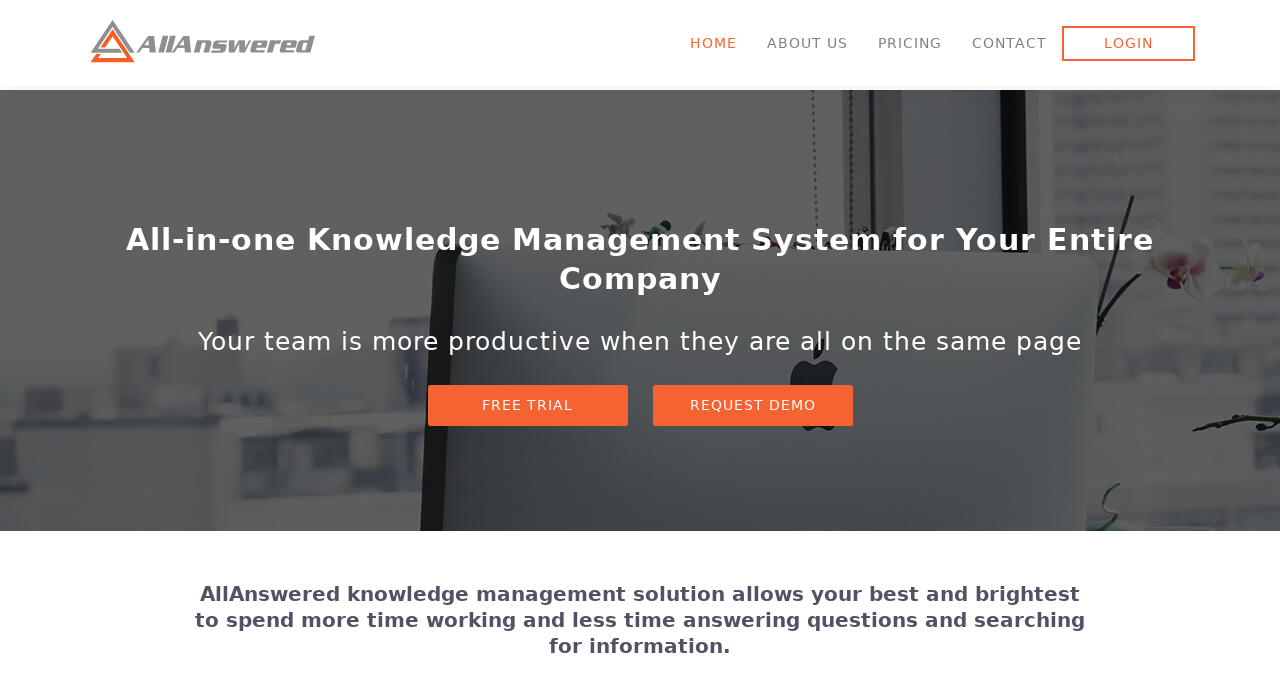

--- FILE ---
content_type: text/html; charset=utf-8
request_url: https://build-reuse.allanswered.com/solutions/knowledge-management/company-wide/
body_size: 2380
content:
<!DOCTYPE html> <html lang="en"> <head> <link rel="icon" type="image/png" href="//static.allanswered.com/favicon-96x96.c25f98316e97.png" sizes="96x96" /> <link rel="icon" type="image/svg+xml" href="//static.allanswered.com/favicon.4c9ebf32784c.svg" /> <link rel="shortcut icon" href="//static.allanswered.com/favicon.40824f4cb9c5.ico" /> <link rel="apple-touch-icon" sizes="180x180" href="//static.allanswered.com/apple-touch-icon.c0bb2f0c4d06.png" /> <title>

Knowledge Base Software for Entire Company - Wiki + Q&amp;A + Workflow

</title> <meta charset="UTF-8" /> <meta http-equiv="X-UA-Compatible" content="IE=edge" /> <meta name="viewport" content="width=device-width, initial-scale=1.0" /> <meta name="description" content="
All-in-One knowledge management system, combine Wiki, Q&amp;A and AI with built-in workflow.
" /> <meta name="msvalidate.01" content="7B9AB3BC2279E7FBD3E57E15EB056502" /> <meta name="slack-app-id" content="A5D9YSGQK" /> <script nonce="1Z7Q6NE9GE9bZxl0r6WjwQ==" type="application/javascript">
    
  
  window.dataLayer=window.dataLayer||[];var pl=navigator.platform.toLowerCase(),tt="",sw=window&&window.screen?window.screen.width:null,sh=window&&window.screen?window.screen.height:null;pl.match(/linux/)&&1366==sw&&768==sh&&(tt="bot"),window.dataLayer.push({trafficType:tt});(function(w,d,s,l,i){w[l]=w[l]||[];w[l].push({'gtm.start': new Date().getTime(),event:'gtm.js'});var f=d.getElementsByTagName(s)[0], j=d.createElement(s),dl=l!='dataLayer'?'&l='+l:'';j.async=true;j.src='https://www.googletagmanager.com/gtm.js?id='+i+dl;f.parentNode.insertBefore(j,f);})(window,document,'script','dataLayer','GTM-K92J35P');var ENV="PRD"; var FACEBOOK_APP_ID="1121976531156152"; var GOOGLE_APP_ID="345733108587-kprcm5n790nnbi6h6uieevotjjpj9394.apps.googleusercontent.com"; var GOOGLE_DOMAIN="allanswered.com"; var MEDIA_URL="https://public.allanswered.com/"; var MEDIA_URL_PRIVATE="https://private-allanswered-com.s3.amazonaws.com/"; var STATIC_URL="//static.allanswered.com/"; var ORGANIZATION="build-reuse"; var SITE_NAME="allanswered.com"; var CSRF_TOKEN = "6onEPn45ky7MZKRlaUISUMfaZUSJdUoKAcZY6oQ4toQO51AAZBoKYOwNsCjsmMTW";
  </script> <link href="//static.allanswered.com/allanswered.public.2baaaed9fb67.css" rel="stylesheet" type="text/css" media="all" /> </head> <body> <noscript><iframe src="https://www.googletagmanager.com/ns.html?id=GTM-K92J35P" height="0" width="0" style="display:none;visibility:hidden"></iframe></noscript><noscript> <style type="text/css"> .general-wrapper,.footer{display:none;}.noscriptmsg{text-align: center; position: fixed; top: 35%; width: 90%; font-size: 2rem; margin-left: 5%; margin-right: 5%;}</style> <div class="noscriptmsg"> <p>Please enable Javascript in your browser for AllAnswered to run properly.</p><p>Contact <a href="mailto:support@allanswered.com">support@allanswered.com</a> if you have any questions.</p></div></noscript> <div class="general-wrapper aa-public mx-auto my-0" data-turbo="false"> <div class="fixed-top navbar-wrapper bg-white"> <nav class="navbar navbar-light navbar-expand-md container p-4 border-0" id="navigation"> <a class="navbar-brand p-y-2 p-x-0" href="//www.allanswered.com"> <img class="logo" src="//static.allanswered.com/logo.cd85fae19b47.svg" alt="AllAnswered Knowledge Management System"> </a> <button type="button" class="navbar-toggler general-nav-toggle" data-toggle="collapse"
                  data-target="#navbar" aria-controls="navbar" aria-expanded="false"
                  aria-label="Toggle navigation"> <i></i> </button> <div class="collapse navbar-collapse" id="navbar"> <ul class="nav navbar-nav ml-auto align-items-lg-center" id="top-nav"> <li class="nav-item active d-block d-md-none d-lg-block"><a class="nav-link"
                              href="//www.allanswered.com">Home</a></li> <li class="nav-item"><a class="nav-link" href="https://www.allanswered.com/about/">About
                              us</a></li> <li class="nav-item"><a class="nav-link"
                              href="https://www.allanswered.com/pricing/">Pricing</a></li> <li class="nav-item"><a class="nav-link"
                              href="https://www.allanswered.com/contact/">Contact</a></li> <li class="nav-item"><a class="nav-link navbar-btn"
                              href="https://www.allanswered.com/login/">Login</a></li> </ul> </div> </nav> </div> <div class="general-body"> <div class='landing-page'> <section id="hero-area-solution" style="background: url(//static.allanswered.com/img/hero-solutions.5dddafea97dc.jpg) fixed no-repeat;"> <div class="container"> <div class=""> <div class="contents text-center"> <h1 class="landing-page-title">All-in-one Knowledge Management System for Your Entire Company</h1> <h2 class="landing-page-subtitle">Your team is more productive when they are all on the same page</h2> <div class="landing-cta row"> <div class="col-12 mx-auto"> <button class="btn btn-default btn-cta btn-get-started" data-toggle='modal'
                data-keyboard="false" data-target='#teamSignupModal'>
                Free Trial
              </button> <button class="btn btn-default btn-cta btn-demo-request" data-toggle='modal'
                data-keyboard="false" data-target='#requestDemoModal'>
                Request Demo
              </button> </div> </div> </div> </div> </div> </section> <section class="landing-page-detail container"> <div class="col-12 col-lg-10 offset-lg-1"> <h3>
        
                    AllAnswered knowledge management solution allows your best and brightest to
                    spend more time working and less time answering questions and searching for
                    information.
                    
      </h3> </div> </section> <section class="intro"> <div class="row intro-row"> <div class="container"> <div class="intro-title"> <h2></h2> </div> <div class="intro-item"> <div class="intro-item-img"> <img loading="lazy" src="//static.allanswered.com/img/solutions/knowledge.eefe25d5ef8e.svg" alt="all-in-one solution"> </div> <div class="intro-item-text"> <h2>Create a knowledge-sharing culture in your organization</h2> <p>
                    The world is transitioning to remote collaboration, and effective knowledge-sharing
                    is more critical than ever before. It is a must to create a single source of
                    truth that everyone in the company can access, no matter where they&#x27;re located.
                    </p> </div> </div> <div class="intro-item reverse"> <div class="intro-item-text"> <h2>End costly shoulder taps that interrupt people&#x27;s flow</h2> <p>
                    Your talented team members need blocks of uninterrupted time to do the deep work
                    required for innovation. Every interruption hurts productivity and the quality
                    of everyone&#x27;s work. 
                    </p> </div> <div class="intro-item-img"> <img loading="lazy" src="//static.allanswered.com/img/solutions/work.c578d2db025d.svg" alt="questions and answers"> </div> </div> <div class="intro-item"> <div class="intro-item-img"> <img loading="lazy" src="//static.allanswered.com/img/solutions/training.5818b6b38692.svg" alt="document management"> </div> <div class="intro-item-text"> <h2>Accelerate new employee on-boarding process</h2> <p>
                    Spare your new employees the trouble of scrambling for information by sending
                    them to your internal knowledge base. Save everyone time by letting new hires
                    find answers to most of their questions.
                    </p> </div> </div> <div class="intro-item reverse"> <div class="intro-item-text"> <h2>Prevent knowledge loss when employees leave</h2> <p>
                    Every time employees walk out the door, they&#x27;re taking their institutional
                    knowledge with them. Capture their know-how before it is too late with an
                    all-in-one knowledge management solution.
                    </p> </div> <div class="intro-item-img"> <img loading="lazy" src="//static.allanswered.com/img/solutions/leave.0dd77d46de1b.svg" alt="analytics insights"> </div> </div> </div> </div> </section> <section id="feature-list" class="section"> <div class="container"> <div class="section-header"> <h2 class="section-title">Highlights</h2> <hr class="lines"> <p class="section-subtitle"></p> </div> <div class="row"> <div class="col-12"> <div class="container"> <div class="row mx-3"> <div class="col-md-6 col-12 box-item"> <div class="text"> <h4>Advanced Wiki</h4> <p>Document your company policies, key facts, product updates and business processes.</p> </div> </div> <div class="col-md-6 col-12 box-item"> <div class="text"> <h4>Private Q&amp;As</h4> <p>Build a company FAQ by allowing employees to ask questions and get help from colleagues.</p> </div> </div> <div class="col-md-6 col-12 box-item"> <div class="text"> <h4>Built-in Workflow</h4> <p>Scheduled content reviews and verification keep your knowledge base up-to-date.</p> </div> </div> <div class="col-md-6 col-12 box-item"> <div class="text"> <h4>Everything in one place</h4> <p>No more jumping around between different tools with AllAnswered all-in-one knowledge platform.</p> </div> </div> </div> </div> </div> </div> </div> </section> <section id="benefit-list" class="section"> <div class="container"> <div class="section-header"> <h2 class="section-title">Why AllAnswered?</h2> <hr class="lines"> <p class="section-subtitle"></p> </div> <div class="row"> <div class="col-lg-4 col-12"> <div class="item-boxes"> <div class="icon"> <img loading="lazy" alt="productivity" src="//static.allanswered.com/img/productivity.2cb4c3e37d3d.png" /> </div> <h4>64% increase</h4> <p>in employee participation</p> </div> </div> <div class="col-lg-4 col-12"> <div class="item-boxes"> <div class="icon"> <img loading="lazy" alt="knowledge silos" src="//static.allanswered.com/img/silos.89ea4f15b881.png" /> </div> <h4>56% faster</h4> <p>in new hire on-boarding</p> </div> </div> <div class="col-lg-4 col-12"> <div class="item-boxes"> <div class="icon"> <img loading="lazy" alt="knowledge" src="//static.allanswered.com/img/knowledge.da6b612ae348.png" /> </div> <h4>45% fewer emails</h4> <p>asking repeat questions</p> </div> </div> </div> </div> </section> <section class="bottom-cta section"> <div class="container"> <div class="second-cta col-12"> <h2>End Interruptions & Give Your Team the Resources They Need to Do Their Best Work</h2> <div> <button class="btn btn-default btn-cta btn-get-started" data-toggle='modal'
            data-keyboard="false" data-target='#teamSignupModal'>Free Trial</button> <button class="btn btn-default btn-cta btn-demo-request" data-toggle='modal'
            data-keyboard="false" data-target='#requestDemoModal'>Request Demo</button> </div> </div> </div> </section> <div class="blog-body container"> <div class="blog-related-posts d-none d-lg-block"> <h3>Related Articles</h3> <hr /> <div class="row"> <div class="blog-related-post col-lg-4"> <div class="blog-related-post-thumbnail"> <a href="/knowledge-sharing/how-to-encourage-knowledge-sharing-in-your-organization/"> <img loading="lazy" alt="related articles" src="https://public.allanswered.com/blogimg/how-to-encourage-knowledge-sharing-in-your-organization/preview/banner.png"> </a> </div> <div class="blog-related-post-content-container"> <div class="blog-related-post-category"> <a href="/knowledge-sharing/how-to-encourage-knowledge-sharing-in-your-organization/">
                knowledge-sharing
              </a> </div> <div class="blog-related-post-title"> <a href="/knowledge-sharing/how-to-encourage-knowledge-sharing-in-your-organization/"> <h4>How to Encourage Knowledge Sharing in Your Organization</h4> </a> </div> </div> </div> <div class="blog-related-post col-lg-4"> <div class="blog-related-post-thumbnail"> <a href="/knowledge-base-software/what-do-your-employees-need-from-your-knowledge-base-software/"> <img loading="lazy" alt="related articles" src="https://public.allanswered.com/blogimg/what-do-your-employees-need-from-your-knowledge-base-software/preview/banner.png"> </a> </div> <div class="blog-related-post-content-container"> <div class="blog-related-post-category"> <a href="/knowledge-base-software/what-do-your-employees-need-from-your-knowledge-base-software/">
                knowledge-base-software
              </a> </div> <div class="blog-related-post-title"> <a href="/knowledge-base-software/what-do-your-employees-need-from-your-knowledge-base-software/"> <h4>What do Your Employees need From Your Knowledge Base Software?</h4> </a> </div> </div> </div> <div class="blog-related-post col-lg-4"> <div class="blog-related-post-thumbnail"> <a href="/employee-onboarding/make-your-employee-onboarding-process-more-effective/"> <img loading="lazy" alt="related articles" src="https://public.allanswered.com/blogimg/make-your-employee-onboarding-process-more-effective/preview/banner.png"> </a> </div> <div class="blog-related-post-content-container"> <div class="blog-related-post-category"> <a href="/employee-onboarding/make-your-employee-onboarding-process-more-effective/">
                employee-onboarding
              </a> </div> <div class="blog-related-post-title"> <a href="/employee-onboarding/make-your-employee-onboarding-process-more-effective/"> <h4>Make Your Employee Onboarding Process More Effective</h4> </a> </div> </div> </div> </div> </div> </div> <section class="customers"> <div class="container"> <div class="using-this"> <h3>You’re in good company</h3> <section class="using-this-container slider"> <div class="slide"><img loading="lazy" alt="customer" src="//static.allanswered.com/img/customers/adobe.777fb46678b2.png" /></div> <div class="slide"><img loading="lazy" alt="customer" src="//static.allanswered.com/img/customers/seagate.88f7c0c78e8a.jpg" /></div> <div class="slide"><img loading="lazy" alt="customer" src="//static.allanswered.com/img/customers/mongo.a7bf98853416.png" /></div> <div class="slide"><img loading="lazy" alt="customer" src="//static.allanswered.com/img/customers/ro.c086a9d56b03.png" /></div> <div class="slide"><img loading="lazy" alt="customer" src="//static.allanswered.com/img/customers/cambridge.b6e702e6a8a3.png" /></div> <div class="slide"><img loading="lazy" alt="customer" src="//static.allanswered.com/img/customers/siemens.44ea9eccaca5.png" /></div> <div class="slide"><img loading="lazy" alt="customer" src="//static.allanswered.com/img/customers/westpac.1fb69675b9c5.jpg" /></div> </section> </div> </div> </section> </div> </div> </div> <div class="footer" data-turbo="false"> <div class="footer-top "> <div class="container"> <div class="row"> <div class="col-6 col-lg-3"> <ul> <li class="footer-title">Company</li> <li><a href="/about/">About Us</a></li> <li><a href="/pricing/">Pricing</a></li> <li><a href="/info/tos/">Terms of Use</a></li> <li><a href="/info/privacy/">Privacy Policy</a></li> <li><a href="/info/security/">Security</a></li> </ul> </div> <div class="col-6 col-lg-3"> <ul> <li class="footer-title">Solutions</li> <li><a
                                  href="/solutions/knowledge-management/company-wide/">Company
                                  Wide</a></li> <li><a
                                  href="/solutions/knowledge-management/engineering/">Engineering
                                  Team</a></li> <li><a
                                  href="/solutions/knowledge-management/customer-support/">Customer
                                  Support</a></li> <li><a
                                  href="/solutions/knowledge-management/sales-enablement/">Sales
                                  Enablement</a></li> <li><a
                                  href="/solutions/knowledge-management/operations/">Operations
                                  Team</a></li> </ul> </div> <div class="col-6 col-lg-3"> <ul> <li class="footer-title">Resources</li> <li><a href="/blog/">Blog</a></li> <li><a href="/templates/">Templates</a></li> <li><a href="/integration/">Integrations</a></li> <li><a href="/developer/api-reference/">APIs</a></li> <li><a href="/contact/">Contact Us</a></li> </ul> </div> <div class="col-6 col-lg-3"> <ul> <li class="footer-title">Why AllAnswered</li> <li><a href="/knowledge-management-system/">Knowledge
                                  Management</a></li> <li><a
                                  href="/knowledge-base-software/corporate-wiki-vs-knowledge-base/">Knowledge
                                  Base</a></li> <li><a
                                  href="/knowledge-management-system/knowledge-management-software-examples/">Knowledge
                                  Management Software</a></li> <li><a
                                  href="/wiki-software/top-3-reasons-you-should-upgrade-your-company-wiki/">Company
                                  Wiki</a></li> <li><a
                                  href="/company-questions-answers/enterprise-qa-for-knowledge-management/">Enterprise
                                  Q&A</a></li> </ul> </div> <div class="col-12 mx-auto my-2"> <ul class="list-inline"> <li class="mx-3"> <a href="https://facebook.com/AllAnswered" target="_blank" rel="noopener noreferrer" 
                                class="social-icon facebook" aria-label="Follow us on Facebook"> <svg width="24" height="24" viewBox="0 0 24 24" fill="none" stroke="currentColor" stroke-width="2" stroke-linecap="round" stroke-linejoin="round"> <path d="M18 2h-3a5 5 0 0 0-5 5v3H7v4h3v8h4v-8h3l1-4h-4V7a1 1 0 0 1 1-1h3z"></path> </svg> </a> </li> <li class="mx-3"> <a href="https://twitter.com/AllAnswered" target="_blank" rel="noopener noreferrer" 
                                class="social-icon twitter" aria-label="Follow us on Twitter"> <svg width="24" height="24" viewBox="0 0 24 24" fill="none" stroke="currentColor" stroke-width="2" stroke-linecap="round" stroke-linejoin="round"> <path d="M22 4s-.7 2.1-2 3.4c1.6 10-9.4 17.3-18 11.6 2.2.1 4.4-.6 6-2C3 15.5.5 9.6 3 5c2.2 2.6 5.6 4.1 9 4-.9-4.2 4-6.6 7-3.8 1.1 0 3-1.2 3-1.2z"></path> </svg> </a> </li> <li class="mx-3"> <a href="https://www.linkedin.com/company/allanswered.com" target="_blank" rel="noopener noreferrer" 
                                class="social-icon linkedin" aria-label="Follow us on LinkedIn"> <svg width="24" height="24" viewBox="0 0 24 24" fill="none" stroke="currentColor" stroke-width="2" stroke-linecap="round" stroke-linejoin="round"> <path d="M16 8a6 6 0 0 1 6 6v7h-4v-7a2 2 0 0 0-2-2 2 2 0 0 0-2 2v7h-4v-7a6 6 0 0 1 6-6z"></path> <rect width="4" height="12" x="2" y="9"></rect> <circle cx="4" cy="4" r="2"></circle> </svg> </a> </li> </ul> </div> </div> </div> </div> <div class="footer-bottom"> <div class="container"> <p>Copyrights © 2026 All rights reserved</p> </div> </div> </div> <div class="modal fade" id="teamSignupModal" tabindex="-1" aria-labelledby="teamSignupModal" aria-hidden="true"> <div class="modal-dialog"> <div class="modal-content" id="teamSignupModalContent"> <div class="modal-header mt-4"> <h4 class="modal-title">Team Signup</h4> </div> <div class="modal-body"> <p>Please enter your email and click Sign Up. Try AllAnswered Team Edition free for 14 days. No
                      credit card required.</p> <form id="team-signup-form" action="/team-signup-modal/" method="post" enctype="multipart/form-data"> <div class="modal-body"> <div class="row"> <input type="hidden" name="csrfmiddlewaretoken" value="6onEPn45ky7MZKRlaUISUMfaZUSJdUoKAcZY6oQ4toQO51AAZBoKYOwNsCjsmMTW"> <div id="div_id_email_signup" class="form-group"> <div class=""> <input type="text" name="email" placeholder="name@company.com" autocomplete="off" autocorrect="off"
                                          autocapitalize="off" class="textinput textInput form-control" required="" id="id_email_signup"> </div> </div> </div> </div> <div class="modal-footer"> <button type="button" class="btn btn-default team-signup-close" data-dismiss="modal">Cancel</button> <button type="submit" name="submit" id="submit-id-submit-signup" class="btn btn-home">Sign Up</button> </div> </form> </div> </div> </div> </div> <div class="modal fade" id="requestDemoModal" tabindex="-1" role="dialog" aria-labelledby="requestDemoModal"
      aria-hidden="true"> <div class="modal-dialog"> <div class="modal-content" id="requestDemoModalContent"> <div class="modal-header mt-4"> <h4 class="modal-title">Request a Demo & See AllAnswered In Action</h4> </div> <div class="modal-body"> <p>Have a product expert take you on a virtual tour.</p> <form id="request-demo-form" action="/request-demo-modal/" method="post" enctype="multipart/form-data"> <div class="modal-body"> <div class="row"> <input type="hidden" name="csrfmiddlewaretoken" value="6onEPn45ky7MZKRlaUISUMfaZUSJdUoKAcZY6oQ4toQO51AAZBoKYOwNsCjsmMTW"> <div id="div_id_name" class="form-group"> <div class=""> <input type="text" name="name" placeholder="name" autocomplete="off" autocorrect="off"
                                          autocapitalize="off" class="textinput textInput form-control" required="" id="id_name"> </div> </div> <div id="div_id_email_demo" class="form-group"> <div class=""> <input type="text" name="email" placeholder="email" autocomplete="off" autocorrect="off"
                                          autocapitalize="off" class="textinput textInput form-control" required="" id="id_email_demo"> </div> </div> <div id="div_id_company" class="form-group"> <div class=""> <input type="text" name="company" placeholder="company" autocomplete="off" autocorrect="off"
                                          autocapitalize="off" class="textinput textInput form-control" required="" id="id_company"> </div> </div> </div> </div> <div class="modal-footer"> <button type="button" class="btn btn-default request-demo-close" data-dismiss="modal">Cancel</button> <button type="submit" name="submit" id="submit-id-submit-demo" class="btn btn-home">Submit</button> </div> </form> </div> </div> </div> </div> <script nonce="1Z7Q6NE9GE9bZxl0r6WjwQ==" type="text/javascript" src="//static.allanswered.com/allanswered.public.536c659399e3.js" charset="utf-8" data-turbo-track="reload"></script> <script nonce="1Z7Q6NE9GE9bZxl0r6WjwQ==">
      var form_options = {
          target: '#teamSignupModalContent',
          success: function () { }
      }
      $('form#team-signup-form').ajaxForm(form_options);
      
      var form_options = {
          target: '#requestDemoModalContent',
          success: function (response) {}
      }
      $('#request-demo-form').ajaxForm(form_options);
  </script> </body> </html>

--- FILE ---
content_type: text/css; charset="utf-8"
request_url: https://static.allanswered.com/allanswered.public.2baaaed9fb67.css
body_size: 45140
content:
/*!
 * Bootstrap v4.5.3 (https://getbootstrap.com/)
 * Copyright 2011-2020 The Bootstrap Authors
 * Copyright 2011-2020 Twitter, Inc.
 * Licensed under MIT (https://github.com/twbs/bootstrap/blob/main/LICENSE)
 */:root{--blue:#007bff;--indigo:#6610f2;--purple:#6f42c1;--pink:#e83e8c;--red:#dc3545;--orange:#fd7e14;--yellow:#ffc107;--green:#28a745;--teal:#20c997;--cyan:#17a2b8;--white:#fff;--gray:#6c757d;--gray-dark:#343a40;--primary:#007bff;--secondary:#6c757d;--success:#28a745;--info:#17a2b8;--warning:#ffc107;--danger:#dc3545;--light:#f8f9fa;--dark:#343a40;--breakpoint-xs:0;--breakpoint-sm:576px;--breakpoint-md:768px;--breakpoint-lg:992px;--breakpoint-xl:1200px;--font-family-sans-serif:-apple-system,BlinkMacSystemFont,"Segoe UI",Roboto,"Helvetica Neue",Arial,"Noto Sans",sans-serif,"Apple Color Emoji","Segoe UI Emoji","Segoe UI Symbol","Noto Color Emoji";--font-family-monospace:SFMono-Regular,Menlo,Monaco,Consolas,"Liberation Mono","Courier New",monospace}*,::after,::before{box-sizing:border-box}html{font-family:sans-serif;line-height:1.15;-webkit-text-size-adjust:100%;-webkit-tap-highlight-color:transparent}article,aside,figcaption,figure,footer,header,hgroup,main,nav,section{display:block}body{margin:0;font-family:-apple-system,BlinkMacSystemFont,"Segoe UI",Roboto,"Helvetica Neue",Arial,"Noto Sans",sans-serif,"Apple Color Emoji","Segoe UI Emoji","Segoe UI Symbol","Noto Color Emoji";font-size:1rem;font-weight:400;line-height:1.5;color:#212529;text-align:left;background-color:#fff}[tabindex="-1"]:focus:not(:focus-visible){outline:0!important}hr{box-sizing:content-box;height:0;overflow:visible}h1,h2,h3,h4,h5,h6{margin-top:0;margin-bottom:.5rem}p{margin-top:0;margin-bottom:1rem}abbr[data-original-title],abbr[title]{text-decoration:underline;-webkit-text-decoration:underline dotted;text-decoration:underline dotted;cursor:help;border-bottom:0;-webkit-text-decoration-skip-ink:none;text-decoration-skip-ink:none}address{margin-bottom:1rem;font-style:normal;line-height:inherit}dl,ol,ul{margin-top:0;margin-bottom:1rem}ol ol,ol ul,ul ol,ul ul{margin-bottom:0}dt{font-weight:700}dd{margin-bottom:.5rem;margin-left:0}blockquote{margin:0 0 1rem}b,strong{font-weight:bolder}small{font-size:80%}sub,sup{position:relative;font-size:75%;line-height:0;vertical-align:baseline}sub{bottom:-.25em}sup{top:-.5em}a{color:#007bff;text-decoration:none;background-color:transparent}a:hover{color:#0056b3;text-decoration:underline}a:not([href]):not([class]){color:inherit;text-decoration:none}a:not([href]):not([class]):hover{color:inherit;text-decoration:none}code,kbd,pre,samp{font-family:SFMono-Regular,Menlo,Monaco,Consolas,"Liberation Mono","Courier New",monospace;font-size:1em}pre{margin-top:0;margin-bottom:1rem;overflow:auto;-ms-overflow-style:scrollbar}figure{margin:0 0 1rem}img{vertical-align:middle;border-style:none}svg{overflow:hidden;vertical-align:middle}table{border-collapse:collapse}caption{padding-top:.75rem;padding-bottom:.75rem;color:#6c757d;text-align:left;caption-side:bottom}th{text-align:inherit;text-align:-webkit-match-parent}label{display:inline-block;margin-bottom:.5rem}button{border-radius:0}button:focus{outline:1px dotted;outline:5px auto -webkit-focus-ring-color}button,input,optgroup,select,textarea{margin:0;font-family:inherit;font-size:inherit;line-height:inherit}button,input{overflow:visible}button,select{text-transform:none}[role=button]{cursor:pointer}select{word-wrap:normal}[type=button],[type=reset],[type=submit],button{-webkit-appearance:button}[type=button]:not(:disabled),[type=reset]:not(:disabled),[type=submit]:not(:disabled),button:not(:disabled){cursor:pointer}[type=button]::-moz-focus-inner,[type=reset]::-moz-focus-inner,[type=submit]::-moz-focus-inner,button::-moz-focus-inner{padding:0;border-style:none}input[type=checkbox],input[type=radio]{box-sizing:border-box;padding:0}textarea{overflow:auto;resize:vertical}fieldset{min-width:0;padding:0;margin:0;border:0}legend{display:block;width:100%;max-width:100%;padding:0;margin-bottom:.5rem;font-size:1.5rem;line-height:inherit;color:inherit;white-space:normal}progress{vertical-align:baseline}[type=number]::-webkit-inner-spin-button,[type=number]::-webkit-outer-spin-button{height:auto}[type=search]{outline-offset:-2px;-webkit-appearance:none}[type=search]::-webkit-search-decoration{-webkit-appearance:none}::-webkit-file-upload-button{font:inherit;-webkit-appearance:button}output{display:inline-block}summary{display:list-item;cursor:pointer}template{display:none}[hidden]{display:none!important}.h1,.h2,.h3,.h4,.h5,.h6,h1,h2,h3,h4,h5,h6{margin-bottom:.5rem;font-weight:500;line-height:1.2}.h1,h1{font-size:2.5rem}.h2,h2{font-size:2rem}.h3,h3{font-size:1.75rem}.h4,h4{font-size:1.5rem}.h5,h5{font-size:1.25rem}.h6,h6{font-size:1rem}.lead{font-size:1.25rem;font-weight:300}.display-1{font-size:6rem;font-weight:300;line-height:1.2}.display-2{font-size:5.5rem;font-weight:300;line-height:1.2}.display-3{font-size:4.5rem;font-weight:300;line-height:1.2}.display-4{font-size:3.5rem;font-weight:300;line-height:1.2}hr{margin-top:1rem;margin-bottom:1rem;border:0;border-top:1px solid rgba(0,0,0,.1)}.small,small{font-size:80%;font-weight:400}.mark,mark{padding:.2em;background-color:#fcf8e3}.list-unstyled{padding-left:0;list-style:none}.list-inline{padding-left:0;list-style:none}.list-inline-item{display:inline-block}.list-inline-item:not(:last-child){margin-right:.5rem}.initialism{font-size:90%;text-transform:uppercase}.blockquote{margin-bottom:1rem;font-size:1.25rem}.blockquote-footer{display:block;font-size:80%;color:#6c757d}.blockquote-footer::before{content:"\2014\00A0"}.img-fluid{max-width:100%;height:auto}.img-thumbnail{padding:.25rem;background-color:#fff;border:1px solid #dee2e6;border-radius:.25rem;max-width:100%;height:auto}.figure{display:inline-block}.figure-img{margin-bottom:.5rem;line-height:1}.figure-caption{font-size:90%;color:#6c757d}code{font-size:87.5%;color:#e83e8c;word-wrap:break-word}a>code{color:inherit}kbd{padding:.2rem .4rem;font-size:87.5%;color:#fff;background-color:#212529;border-radius:.2rem}kbd kbd{padding:0;font-size:100%;font-weight:700}pre{display:block;font-size:87.5%;color:#212529}pre code{font-size:inherit;color:inherit;word-break:normal}.pre-scrollable{max-height:340px;overflow-y:scroll}.container,.container-fluid,.container-lg,.container-md,.container-sm,.container-xl{width:100%;padding-right:15px;padding-left:15px;margin-right:auto;margin-left:auto}@media(min-width:576px){.container,.container-sm{max-width:540px}}@media(min-width:768px){.container,.container-md,.container-sm{max-width:720px}}@media(min-width:992px){.container,.container-lg,.container-md,.container-sm{max-width:960px}}@media(min-width:1200px){.container,.container-lg,.container-md,.container-sm,.container-xl{max-width:1140px}}.row{display:-ms-flexbox;display:flex;-ms-flex-wrap:wrap;flex-wrap:wrap;margin-right:-15px;margin-left:-15px}.no-gutters{margin-right:0;margin-left:0}.no-gutters>.col,.no-gutters>[class*=col-]{padding-right:0;padding-left:0}.col,.col-1,.col-10,.col-11,.col-12,.col-2,.col-3,.col-4,.col-5,.col-6,.col-7,.col-8,.col-9,.col-auto,.col-lg,.col-lg-1,.col-lg-10,.col-lg-11,.col-lg-12,.col-lg-2,.col-lg-3,.col-lg-4,.col-lg-5,.col-lg-6,.col-lg-7,.col-lg-8,.col-lg-9,.col-lg-auto,.col-md,.col-md-1,.col-md-10,.col-md-11,.col-md-12,.col-md-2,.col-md-3,.col-md-4,.col-md-5,.col-md-6,.col-md-7,.col-md-8,.col-md-9,.col-md-auto,.col-sm,.col-sm-1,.col-sm-10,.col-sm-11,.col-sm-12,.col-sm-2,.col-sm-3,.col-sm-4,.col-sm-5,.col-sm-6,.col-sm-7,.col-sm-8,.col-sm-9,.col-sm-auto,.col-xl,.col-xl-1,.col-xl-10,.col-xl-11,.col-xl-12,.col-xl-2,.col-xl-3,.col-xl-4,.col-xl-5,.col-xl-6,.col-xl-7,.col-xl-8,.col-xl-9,.col-xl-auto{position:relative;width:100%;padding-right:15px;padding-left:15px}.col{-ms-flex-preferred-size:0;flex-basis:0;-ms-flex-positive:1;flex-grow:1;max-width:100%}.row-cols-1>*{-ms-flex:0 0 100%;flex:0 0 100%;max-width:100%}.row-cols-2>*{-ms-flex:0 0 50%;flex:0 0 50%;max-width:50%}.row-cols-3>*{-ms-flex:0 0 33.333333%;flex:0 0 33.333333%;max-width:33.333333%}.row-cols-4>*{-ms-flex:0 0 25%;flex:0 0 25%;max-width:25%}.row-cols-5>*{-ms-flex:0 0 20%;flex:0 0 20%;max-width:20%}.row-cols-6>*{-ms-flex:0 0 16.666667%;flex:0 0 16.666667%;max-width:16.666667%}.col-auto{-ms-flex:0 0 auto;flex:0 0 auto;width:auto;max-width:100%}.col-1{-ms-flex:0 0 8.333333%;flex:0 0 8.333333%;max-width:8.333333%}.col-2{-ms-flex:0 0 16.666667%;flex:0 0 16.666667%;max-width:16.666667%}.col-3{-ms-flex:0 0 25%;flex:0 0 25%;max-width:25%}.col-4{-ms-flex:0 0 33.333333%;flex:0 0 33.333333%;max-width:33.333333%}.col-5{-ms-flex:0 0 41.666667%;flex:0 0 41.666667%;max-width:41.666667%}.col-6{-ms-flex:0 0 50%;flex:0 0 50%;max-width:50%}.col-7{-ms-flex:0 0 58.333333%;flex:0 0 58.333333%;max-width:58.333333%}.col-8{-ms-flex:0 0 66.666667%;flex:0 0 66.666667%;max-width:66.666667%}.col-9{-ms-flex:0 0 75%;flex:0 0 75%;max-width:75%}.col-10{-ms-flex:0 0 83.333333%;flex:0 0 83.333333%;max-width:83.333333%}.col-11{-ms-flex:0 0 91.666667%;flex:0 0 91.666667%;max-width:91.666667%}.col-12{-ms-flex:0 0 100%;flex:0 0 100%;max-width:100%}.order-first{-ms-flex-order:-1;order:-1}.order-last{-ms-flex-order:13;order:13}.order-0{-ms-flex-order:0;order:0}.order-1{-ms-flex-order:1;order:1}.order-2{-ms-flex-order:2;order:2}.order-3{-ms-flex-order:3;order:3}.order-4{-ms-flex-order:4;order:4}.order-5{-ms-flex-order:5;order:5}.order-6{-ms-flex-order:6;order:6}.order-7{-ms-flex-order:7;order:7}.order-8{-ms-flex-order:8;order:8}.order-9{-ms-flex-order:9;order:9}.order-10{-ms-flex-order:10;order:10}.order-11{-ms-flex-order:11;order:11}.order-12{-ms-flex-order:12;order:12}.offset-1{margin-left:8.333333%}.offset-2{margin-left:16.666667%}.offset-3{margin-left:25%}.offset-4{margin-left:33.333333%}.offset-5{margin-left:41.666667%}.offset-6{margin-left:50%}.offset-7{margin-left:58.333333%}.offset-8{margin-left:66.666667%}.offset-9{margin-left:75%}.offset-10{margin-left:83.333333%}.offset-11{margin-left:91.666667%}@media(min-width:576px){.col-sm{-ms-flex-preferred-size:0;flex-basis:0;-ms-flex-positive:1;flex-grow:1;max-width:100%}.row-cols-sm-1>*{-ms-flex:0 0 100%;flex:0 0 100%;max-width:100%}.row-cols-sm-2>*{-ms-flex:0 0 50%;flex:0 0 50%;max-width:50%}.row-cols-sm-3>*{-ms-flex:0 0 33.333333%;flex:0 0 33.333333%;max-width:33.333333%}.row-cols-sm-4>*{-ms-flex:0 0 25%;flex:0 0 25%;max-width:25%}.row-cols-sm-5>*{-ms-flex:0 0 20%;flex:0 0 20%;max-width:20%}.row-cols-sm-6>*{-ms-flex:0 0 16.666667%;flex:0 0 16.666667%;max-width:16.666667%}.col-sm-auto{-ms-flex:0 0 auto;flex:0 0 auto;width:auto;max-width:100%}.col-sm-1{-ms-flex:0 0 8.333333%;flex:0 0 8.333333%;max-width:8.333333%}.col-sm-2{-ms-flex:0 0 16.666667%;flex:0 0 16.666667%;max-width:16.666667%}.col-sm-3{-ms-flex:0 0 25%;flex:0 0 25%;max-width:25%}.col-sm-4{-ms-flex:0 0 33.333333%;flex:0 0 33.333333%;max-width:33.333333%}.col-sm-5{-ms-flex:0 0 41.666667%;flex:0 0 41.666667%;max-width:41.666667%}.col-sm-6{-ms-flex:0 0 50%;flex:0 0 50%;max-width:50%}.col-sm-7{-ms-flex:0 0 58.333333%;flex:0 0 58.333333%;max-width:58.333333%}.col-sm-8{-ms-flex:0 0 66.666667%;flex:0 0 66.666667%;max-width:66.666667%}.col-sm-9{-ms-flex:0 0 75%;flex:0 0 75%;max-width:75%}.col-sm-10{-ms-flex:0 0 83.333333%;flex:0 0 83.333333%;max-width:83.333333%}.col-sm-11{-ms-flex:0 0 91.666667%;flex:0 0 91.666667%;max-width:91.666667%}.col-sm-12{-ms-flex:0 0 100%;flex:0 0 100%;max-width:100%}.order-sm-first{-ms-flex-order:-1;order:-1}.order-sm-last{-ms-flex-order:13;order:13}.order-sm-0{-ms-flex-order:0;order:0}.order-sm-1{-ms-flex-order:1;order:1}.order-sm-2{-ms-flex-order:2;order:2}.order-sm-3{-ms-flex-order:3;order:3}.order-sm-4{-ms-flex-order:4;order:4}.order-sm-5{-ms-flex-order:5;order:5}.order-sm-6{-ms-flex-order:6;order:6}.order-sm-7{-ms-flex-order:7;order:7}.order-sm-8{-ms-flex-order:8;order:8}.order-sm-9{-ms-flex-order:9;order:9}.order-sm-10{-ms-flex-order:10;order:10}.order-sm-11{-ms-flex-order:11;order:11}.order-sm-12{-ms-flex-order:12;order:12}.offset-sm-0{margin-left:0}.offset-sm-1{margin-left:8.333333%}.offset-sm-2{margin-left:16.666667%}.offset-sm-3{margin-left:25%}.offset-sm-4{margin-left:33.333333%}.offset-sm-5{margin-left:41.666667%}.offset-sm-6{margin-left:50%}.offset-sm-7{margin-left:58.333333%}.offset-sm-8{margin-left:66.666667%}.offset-sm-9{margin-left:75%}.offset-sm-10{margin-left:83.333333%}.offset-sm-11{margin-left:91.666667%}}@media(min-width:768px){.col-md{-ms-flex-preferred-size:0;flex-basis:0;-ms-flex-positive:1;flex-grow:1;max-width:100%}.row-cols-md-1>*{-ms-flex:0 0 100%;flex:0 0 100%;max-width:100%}.row-cols-md-2>*{-ms-flex:0 0 50%;flex:0 0 50%;max-width:50%}.row-cols-md-3>*{-ms-flex:0 0 33.333333%;flex:0 0 33.333333%;max-width:33.333333%}.row-cols-md-4>*{-ms-flex:0 0 25%;flex:0 0 25%;max-width:25%}.row-cols-md-5>*{-ms-flex:0 0 20%;flex:0 0 20%;max-width:20%}.row-cols-md-6>*{-ms-flex:0 0 16.666667%;flex:0 0 16.666667%;max-width:16.666667%}.col-md-auto{-ms-flex:0 0 auto;flex:0 0 auto;width:auto;max-width:100%}.col-md-1{-ms-flex:0 0 8.333333%;flex:0 0 8.333333%;max-width:8.333333%}.col-md-2{-ms-flex:0 0 16.666667%;flex:0 0 16.666667%;max-width:16.666667%}.col-md-3{-ms-flex:0 0 25%;flex:0 0 25%;max-width:25%}.col-md-4{-ms-flex:0 0 33.333333%;flex:0 0 33.333333%;max-width:33.333333%}.col-md-5{-ms-flex:0 0 41.666667%;flex:0 0 41.666667%;max-width:41.666667%}.col-md-6{-ms-flex:0 0 50%;flex:0 0 50%;max-width:50%}.col-md-7{-ms-flex:0 0 58.333333%;flex:0 0 58.333333%;max-width:58.333333%}.col-md-8{-ms-flex:0 0 66.666667%;flex:0 0 66.666667%;max-width:66.666667%}.col-md-9{-ms-flex:0 0 75%;flex:0 0 75%;max-width:75%}.col-md-10{-ms-flex:0 0 83.333333%;flex:0 0 83.333333%;max-width:83.333333%}.col-md-11{-ms-flex:0 0 91.666667%;flex:0 0 91.666667%;max-width:91.666667%}.col-md-12{-ms-flex:0 0 100%;flex:0 0 100%;max-width:100%}.order-md-first{-ms-flex-order:-1;order:-1}.order-md-last{-ms-flex-order:13;order:13}.order-md-0{-ms-flex-order:0;order:0}.order-md-1{-ms-flex-order:1;order:1}.order-md-2{-ms-flex-order:2;order:2}.order-md-3{-ms-flex-order:3;order:3}.order-md-4{-ms-flex-order:4;order:4}.order-md-5{-ms-flex-order:5;order:5}.order-md-6{-ms-flex-order:6;order:6}.order-md-7{-ms-flex-order:7;order:7}.order-md-8{-ms-flex-order:8;order:8}.order-md-9{-ms-flex-order:9;order:9}.order-md-10{-ms-flex-order:10;order:10}.order-md-11{-ms-flex-order:11;order:11}.order-md-12{-ms-flex-order:12;order:12}.offset-md-0{margin-left:0}.offset-md-1{margin-left:8.333333%}.offset-md-2{margin-left:16.666667%}.offset-md-3{margin-left:25%}.offset-md-4{margin-left:33.333333%}.offset-md-5{margin-left:41.666667%}.offset-md-6{margin-left:50%}.offset-md-7{margin-left:58.333333%}.offset-md-8{margin-left:66.666667%}.offset-md-9{margin-left:75%}.offset-md-10{margin-left:83.333333%}.offset-md-11{margin-left:91.666667%}}@media(min-width:992px){.col-lg{-ms-flex-preferred-size:0;flex-basis:0;-ms-flex-positive:1;flex-grow:1;max-width:100%}.row-cols-lg-1>*{-ms-flex:0 0 100%;flex:0 0 100%;max-width:100%}.row-cols-lg-2>*{-ms-flex:0 0 50%;flex:0 0 50%;max-width:50%}.row-cols-lg-3>*{-ms-flex:0 0 33.333333%;flex:0 0 33.333333%;max-width:33.333333%}.row-cols-lg-4>*{-ms-flex:0 0 25%;flex:0 0 25%;max-width:25%}.row-cols-lg-5>*{-ms-flex:0 0 20%;flex:0 0 20%;max-width:20%}.row-cols-lg-6>*{-ms-flex:0 0 16.666667%;flex:0 0 16.666667%;max-width:16.666667%}.col-lg-auto{-ms-flex:0 0 auto;flex:0 0 auto;width:auto;max-width:100%}.col-lg-1{-ms-flex:0 0 8.333333%;flex:0 0 8.333333%;max-width:8.333333%}.col-lg-2{-ms-flex:0 0 16.666667%;flex:0 0 16.666667%;max-width:16.666667%}.col-lg-3{-ms-flex:0 0 25%;flex:0 0 25%;max-width:25%}.col-lg-4{-ms-flex:0 0 33.333333%;flex:0 0 33.333333%;max-width:33.333333%}.col-lg-5{-ms-flex:0 0 41.666667%;flex:0 0 41.666667%;max-width:41.666667%}.col-lg-6{-ms-flex:0 0 50%;flex:0 0 50%;max-width:50%}.col-lg-7{-ms-flex:0 0 58.333333%;flex:0 0 58.333333%;max-width:58.333333%}.col-lg-8{-ms-flex:0 0 66.666667%;flex:0 0 66.666667%;max-width:66.666667%}.col-lg-9{-ms-flex:0 0 75%;flex:0 0 75%;max-width:75%}.col-lg-10{-ms-flex:0 0 83.333333%;flex:0 0 83.333333%;max-width:83.333333%}.col-lg-11{-ms-flex:0 0 91.666667%;flex:0 0 91.666667%;max-width:91.666667%}.col-lg-12{-ms-flex:0 0 100%;flex:0 0 100%;max-width:100%}.order-lg-first{-ms-flex-order:-1;order:-1}.order-lg-last{-ms-flex-order:13;order:13}.order-lg-0{-ms-flex-order:0;order:0}.order-lg-1{-ms-flex-order:1;order:1}.order-lg-2{-ms-flex-order:2;order:2}.order-lg-3{-ms-flex-order:3;order:3}.order-lg-4{-ms-flex-order:4;order:4}.order-lg-5{-ms-flex-order:5;order:5}.order-lg-6{-ms-flex-order:6;order:6}.order-lg-7{-ms-flex-order:7;order:7}.order-lg-8{-ms-flex-order:8;order:8}.order-lg-9{-ms-flex-order:9;order:9}.order-lg-10{-ms-flex-order:10;order:10}.order-lg-11{-ms-flex-order:11;order:11}.order-lg-12{-ms-flex-order:12;order:12}.offset-lg-0{margin-left:0}.offset-lg-1{margin-left:8.333333%}.offset-lg-2{margin-left:16.666667%}.offset-lg-3{margin-left:25%}.offset-lg-4{margin-left:33.333333%}.offset-lg-5{margin-left:41.666667%}.offset-lg-6{margin-left:50%}.offset-lg-7{margin-left:58.333333%}.offset-lg-8{margin-left:66.666667%}.offset-lg-9{margin-left:75%}.offset-lg-10{margin-left:83.333333%}.offset-lg-11{margin-left:91.666667%}}@media(min-width:1200px){.col-xl{-ms-flex-preferred-size:0;flex-basis:0;-ms-flex-positive:1;flex-grow:1;max-width:100%}.row-cols-xl-1>*{-ms-flex:0 0 100%;flex:0 0 100%;max-width:100%}.row-cols-xl-2>*{-ms-flex:0 0 50%;flex:0 0 50%;max-width:50%}.row-cols-xl-3>*{-ms-flex:0 0 33.333333%;flex:0 0 33.333333%;max-width:33.333333%}.row-cols-xl-4>*{-ms-flex:0 0 25%;flex:0 0 25%;max-width:25%}.row-cols-xl-5>*{-ms-flex:0 0 20%;flex:0 0 20%;max-width:20%}.row-cols-xl-6>*{-ms-flex:0 0 16.666667%;flex:0 0 16.666667%;max-width:16.666667%}.col-xl-auto{-ms-flex:0 0 auto;flex:0 0 auto;width:auto;max-width:100%}.col-xl-1{-ms-flex:0 0 8.333333%;flex:0 0 8.333333%;max-width:8.333333%}.col-xl-2{-ms-flex:0 0 16.666667%;flex:0 0 16.666667%;max-width:16.666667%}.col-xl-3{-ms-flex:0 0 25%;flex:0 0 25%;max-width:25%}.col-xl-4{-ms-flex:0 0 33.333333%;flex:0 0 33.333333%;max-width:33.333333%}.col-xl-5{-ms-flex:0 0 41.666667%;flex:0 0 41.666667%;max-width:41.666667%}.col-xl-6{-ms-flex:0 0 50%;flex:0 0 50%;max-width:50%}.col-xl-7{-ms-flex:0 0 58.333333%;flex:0 0 58.333333%;max-width:58.333333%}.col-xl-8{-ms-flex:0 0 66.666667%;flex:0 0 66.666667%;max-width:66.666667%}.col-xl-9{-ms-flex:0 0 75%;flex:0 0 75%;max-width:75%}.col-xl-10{-ms-flex:0 0 83.333333%;flex:0 0 83.333333%;max-width:83.333333%}.col-xl-11{-ms-flex:0 0 91.666667%;flex:0 0 91.666667%;max-width:91.666667%}.col-xl-12{-ms-flex:0 0 100%;flex:0 0 100%;max-width:100%}.order-xl-first{-ms-flex-order:-1;order:-1}.order-xl-last{-ms-flex-order:13;order:13}.order-xl-0{-ms-flex-order:0;order:0}.order-xl-1{-ms-flex-order:1;order:1}.order-xl-2{-ms-flex-order:2;order:2}.order-xl-3{-ms-flex-order:3;order:3}.order-xl-4{-ms-flex-order:4;order:4}.order-xl-5{-ms-flex-order:5;order:5}.order-xl-6{-ms-flex-order:6;order:6}.order-xl-7{-ms-flex-order:7;order:7}.order-xl-8{-ms-flex-order:8;order:8}.order-xl-9{-ms-flex-order:9;order:9}.order-xl-10{-ms-flex-order:10;order:10}.order-xl-11{-ms-flex-order:11;order:11}.order-xl-12{-ms-flex-order:12;order:12}.offset-xl-0{margin-left:0}.offset-xl-1{margin-left:8.333333%}.offset-xl-2{margin-left:16.666667%}.offset-xl-3{margin-left:25%}.offset-xl-4{margin-left:33.333333%}.offset-xl-5{margin-left:41.666667%}.offset-xl-6{margin-left:50%}.offset-xl-7{margin-left:58.333333%}.offset-xl-8{margin-left:66.666667%}.offset-xl-9{margin-left:75%}.offset-xl-10{margin-left:83.333333%}.offset-xl-11{margin-left:91.666667%}}.table{width:100%;margin-bottom:1rem;color:#212529}.table td,.table th{padding:.75rem;vertical-align:top;border-top:1px solid #dee2e6}.table thead th{vertical-align:bottom;border-bottom:2px solid #dee2e6}.table tbody+tbody{border-top:2px solid #dee2e6}.table-sm td,.table-sm th{padding:.3rem}.table-bordered{border:1px solid #dee2e6}.table-bordered td,.table-bordered th{border:1px solid #dee2e6}.table-bordered thead td,.table-bordered thead th{border-bottom-width:2px}.table-borderless tbody+tbody,.table-borderless td,.table-borderless th,.table-borderless thead th{border:0}.table-striped tbody tr:nth-of-type(odd){background-color:rgba(0,0,0,.05)}.table-hover tbody tr:hover{color:#212529;background-color:rgba(0,0,0,.075)}.table-primary,.table-primary>td,.table-primary>th{background-color:#b8daff}.table-primary tbody+tbody,.table-primary td,.table-primary th,.table-primary thead th{border-color:#7abaff}.table-hover .table-primary:hover{background-color:#9fcdff}.table-hover .table-primary:hover>td,.table-hover .table-primary:hover>th{background-color:#9fcdff}.table-secondary,.table-secondary>td,.table-secondary>th{background-color:#d6d8db}.table-secondary tbody+tbody,.table-secondary td,.table-secondary th,.table-secondary thead th{border-color:#b3b7bb}.table-hover .table-secondary:hover{background-color:#c8cbcf}.table-hover .table-secondary:hover>td,.table-hover .table-secondary:hover>th{background-color:#c8cbcf}.table-success,.table-success>td,.table-success>th{background-color:#c3e6cb}.table-success tbody+tbody,.table-success td,.table-success th,.table-success thead th{border-color:#8fd19e}.table-hover .table-success:hover{background-color:#b1dfbb}.table-hover .table-success:hover>td,.table-hover .table-success:hover>th{background-color:#b1dfbb}.table-info,.table-info>td,.table-info>th{background-color:#bee5eb}.table-info tbody+tbody,.table-info td,.table-info th,.table-info thead th{border-color:#86cfda}.table-hover .table-info:hover{background-color:#abdde5}.table-hover .table-info:hover>td,.table-hover .table-info:hover>th{background-color:#abdde5}.table-warning,.table-warning>td,.table-warning>th{background-color:#ffeeba}.table-warning tbody+tbody,.table-warning td,.table-warning th,.table-warning thead th{border-color:#ffdf7e}.table-hover .table-warning:hover{background-color:#ffe8a1}.table-hover .table-warning:hover>td,.table-hover .table-warning:hover>th{background-color:#ffe8a1}.table-danger,.table-danger>td,.table-danger>th{background-color:#f5c6cb}.table-danger tbody+tbody,.table-danger td,.table-danger th,.table-danger thead th{border-color:#ed969e}.table-hover .table-danger:hover{background-color:#f1b0b7}.table-hover .table-danger:hover>td,.table-hover .table-danger:hover>th{background-color:#f1b0b7}.table-light,.table-light>td,.table-light>th{background-color:#fdfdfe}.table-light tbody+tbody,.table-light td,.table-light th,.table-light thead th{border-color:#fbfcfc}.table-hover .table-light:hover{background-color:#ececf6}.table-hover .table-light:hover>td,.table-hover .table-light:hover>th{background-color:#ececf6}.table-dark,.table-dark>td,.table-dark>th{background-color:#c6c8ca}.table-dark tbody+tbody,.table-dark td,.table-dark th,.table-dark thead th{border-color:#95999c}.table-hover .table-dark:hover{background-color:#b9bbbe}.table-hover .table-dark:hover>td,.table-hover .table-dark:hover>th{background-color:#b9bbbe}.table-active,.table-active>td,.table-active>th{background-color:rgba(0,0,0,.075)}.table-hover .table-active:hover{background-color:rgba(0,0,0,.075)}.table-hover .table-active:hover>td,.table-hover .table-active:hover>th{background-color:rgba(0,0,0,.075)}.table .thead-dark th{color:#fff;background-color:#343a40;border-color:#454d55}.table .thead-light th{color:#495057;background-color:#e9ecef;border-color:#dee2e6}.table-dark{color:#fff;background-color:#343a40}.table-dark td,.table-dark th,.table-dark thead th{border-color:#454d55}.table-dark.table-bordered{border:0}.table-dark.table-striped tbody tr:nth-of-type(odd){background-color:rgba(255,255,255,.05)}.table-dark.table-hover tbody tr:hover{color:#fff;background-color:rgba(255,255,255,.075)}@media(max-width:575.98px){.table-responsive-sm{display:block;width:100%;overflow-x:auto;-webkit-overflow-scrolling:touch}.table-responsive-sm>.table-bordered{border:0}}@media(max-width:767.98px){.table-responsive-md{display:block;width:100%;overflow-x:auto;-webkit-overflow-scrolling:touch}.table-responsive-md>.table-bordered{border:0}}@media(max-width:991.98px){.table-responsive-lg{display:block;width:100%;overflow-x:auto;-webkit-overflow-scrolling:touch}.table-responsive-lg>.table-bordered{border:0}}@media(max-width:1199.98px){.table-responsive-xl{display:block;width:100%;overflow-x:auto;-webkit-overflow-scrolling:touch}.table-responsive-xl>.table-bordered{border:0}}.table-responsive{display:block;width:100%;overflow-x:auto;-webkit-overflow-scrolling:touch}.table-responsive>.table-bordered{border:0}.form-control{display:block;width:100%;height:calc(1.5em+.75rem+2px);padding:.375rem .75rem;font-size:1rem;font-weight:400;line-height:1.5;color:#495057;background-color:#fff;background-clip:padding-box;border:1px solid #ced4da;border-radius:.25rem;transition:border-color .15s ease-in-out,box-shadow .15s ease-in-out}@media(prefers-reduced-motion:reduce){.form-control{transition:none}}.form-control::-ms-expand{background-color:transparent;border:0}.form-control:-moz-focusring{color:transparent;text-shadow:0 0 0 #495057}.form-control:focus{color:#495057;background-color:#fff;border-color:#80bdff;outline:0;box-shadow:0 0 0 .2rem rgba(0,123,255,.25)}.form-control::-webkit-input-placeholder{color:#6c757d;opacity:1}.form-control::-moz-placeholder{color:#6c757d;opacity:1}.form-control:-ms-input-placeholder{color:#6c757d;opacity:1}.form-control::-ms-input-placeholder{color:#6c757d;opacity:1}.form-control::placeholder{color:#6c757d;opacity:1}.form-control:disabled,.form-control[readonly]{background-color:#e9ecef;opacity:1}input[type=date].form-control,input[type=datetime-local].form-control,input[type=month].form-control,input[type=time].form-control{-webkit-appearance:none;-moz-appearance:none;appearance:none}select.form-control:focus::-ms-value{color:#495057;background-color:#fff}.form-control-file,.form-control-range{display:block;width:100%}.col-form-label{padding-top:calc(.375rem+1px);padding-bottom:calc(.375rem+1px);margin-bottom:0;font-size:inherit;line-height:1.5}.col-form-label-lg{padding-top:calc(.5rem+1px);padding-bottom:calc(.5rem+1px);font-size:1.25rem;line-height:1.5}.col-form-label-sm{padding-top:calc(.25rem+1px);padding-bottom:calc(.25rem+1px);font-size:.875rem;line-height:1.5}.form-control-plaintext{display:block;width:100%;padding:.375rem 0;margin-bottom:0;font-size:1rem;line-height:1.5;color:#212529;background-color:transparent;border:solid transparent;border-width:1px 0}.form-control-plaintext.form-control-lg,.form-control-plaintext.form-control-sm{padding-right:0;padding-left:0}.form-control-sm{height:calc(1.5em+.5rem+2px);padding:.25rem .5rem;font-size:.875rem;line-height:1.5;border-radius:.2rem}.form-control-lg{height:calc(1.5em+1rem+2px);padding:.5rem 1rem;font-size:1.25rem;line-height:1.5;border-radius:.3rem}select.form-control[multiple],select.form-control[size]{height:auto}textarea.form-control{height:auto}.form-group{margin-bottom:1rem}.form-text{display:block;margin-top:.25rem}.form-row{display:-ms-flexbox;display:flex;-ms-flex-wrap:wrap;flex-wrap:wrap;margin-right:-5px;margin-left:-5px}.form-row>.col,.form-row>[class*=col-]{padding-right:5px;padding-left:5px}.form-check{position:relative;display:block;padding-left:1.25rem}.form-check-input{position:absolute;margin-top:.3rem;margin-left:-1.25rem}.form-check-input:disabled~.form-check-label,.form-check-input[disabled]~.form-check-label{color:#6c757d}.form-check-label{margin-bottom:0}.form-check-inline{display:-ms-inline-flexbox;display:inline-flex;-ms-flex-align:center;align-items:center;padding-left:0;margin-right:.75rem}.form-check-inline .form-check-input{position:static;margin-top:0;margin-right:.3125rem;margin-left:0}.valid-feedback{display:none;width:100%;margin-top:.25rem;font-size:80%;color:#28a745}.valid-tooltip{position:absolute;top:100%;left:0;z-index:5;display:none;max-width:100%;padding:.25rem .5rem;margin-top:.1rem;font-size:.875rem;line-height:1.5;color:#fff;background-color:rgba(40,167,69,.9);border-radius:.25rem}.is-valid~.valid-feedback,.is-valid~.valid-tooltip,.was-validated :valid~.valid-feedback,.was-validated :valid~.valid-tooltip{display:block}.form-control.is-valid,.was-validated .form-control:valid{border-color:#28a745;padding-right:calc(1.5em+.75rem);background-image:url("data:image/svg+xml,%3csvgxmlns='http://www.w3.org/2000/svg'width='8'height='8'viewBox='0088'%3e%3cpathfill='%2328a745'd='M2.36.73L.64.53c-.4-1.04.46-1.41.1-.8l1.11.43.4-3.8c.6-.631.6-.271.2.7l-44.6c-.43.5-.8.4-1.1.1z'/%3e%3c/svg%3e");background-repeat:no-repeat;background-position:right calc(.375em+.1875rem) center;background-size:calc(.75em+.375rem) calc(.75em+.375rem)}.form-control.is-valid:focus,.was-validated .form-control:valid:focus{border-color:#28a745;box-shadow:0 0 0 .2rem rgba(40,167,69,.25)}.was-validated textarea.form-control:valid,textarea.form-control.is-valid{padding-right:calc(1.5em+.75rem);background-position:top calc(.375em+.1875rem) right calc(.375em+.1875rem)}.custom-select.is-valid,.was-validated .custom-select:valid{border-color:#28a745;padding-right:calc(.75em+2.3125rem);background:url("data:image/svg+xml,%3csvgxmlns='http://www.w3.org/2000/svg'width='4'height='5'viewBox='0045'%3e%3cpathfill='%23343a40'd='M20L02h4zm05L03h4z'/%3e%3c/svg%3e") no-repeat right .75rem center/8px 10px,url("data:image/svg+xml,%3csvgxmlns='http://www.w3.org/2000/svg'width='8'height='8'viewBox='0088'%3e%3cpathfill='%2328a745'd='M2.36.73L.64.53c-.4-1.04.46-1.41.1-.8l1.11.43.4-3.8c.6-.631.6-.271.2.7l-44.6c-.43.5-.8.4-1.1.1z'/%3e%3c/svg%3e") #fff no-repeat center right 1.75rem/calc(.75em+.375rem) calc(.75em+.375rem)}.custom-select.is-valid:focus,.was-validated .custom-select:valid:focus{border-color:#28a745;box-shadow:0 0 0 .2rem rgba(40,167,69,.25)}.form-check-input.is-valid~.form-check-label,.was-validated .form-check-input:valid~.form-check-label{color:#28a745}.form-check-input.is-valid~.valid-feedback,.form-check-input.is-valid~.valid-tooltip,.was-validated .form-check-input:valid~.valid-feedback,.was-validated .form-check-input:valid~.valid-tooltip{display:block}.custom-control-input.is-valid~.custom-control-label,.was-validated .custom-control-input:valid~.custom-control-label{color:#28a745}.custom-control-input.is-valid~.custom-control-label::before,.was-validated .custom-control-input:valid~.custom-control-label::before{border-color:#28a745}.custom-control-input.is-valid:checked~.custom-control-label::before,.was-validated .custom-control-input:valid:checked~.custom-control-label::before{border-color:#34ce57;background-color:#34ce57}.custom-control-input.is-valid:focus~.custom-control-label::before,.was-validated .custom-control-input:valid:focus~.custom-control-label::before{box-shadow:0 0 0 .2rem rgba(40,167,69,.25)}.custom-control-input.is-valid:focus:not(:checked)~.custom-control-label::before,.was-validated .custom-control-input:valid:focus:not(:checked)~.custom-control-label::before{border-color:#28a745}.custom-file-input.is-valid~.custom-file-label,.was-validated .custom-file-input:valid~.custom-file-label{border-color:#28a745}.custom-file-input.is-valid:focus~.custom-file-label,.was-validated .custom-file-input:valid:focus~.custom-file-label{border-color:#28a745;box-shadow:0 0 0 .2rem rgba(40,167,69,.25)}.invalid-feedback{display:none;width:100%;margin-top:.25rem;font-size:80%;color:#dc3545}.invalid-tooltip{position:absolute;top:100%;left:0;z-index:5;display:none;max-width:100%;padding:.25rem .5rem;margin-top:.1rem;font-size:.875rem;line-height:1.5;color:#fff;background-color:rgba(220,53,69,.9);border-radius:.25rem}.is-invalid~.invalid-feedback,.is-invalid~.invalid-tooltip,.was-validated :invalid~.invalid-feedback,.was-validated :invalid~.invalid-tooltip{display:block}.form-control.is-invalid,.was-validated .form-control:invalid{border-color:#dc3545;padding-right:calc(1.5em+.75rem);background-image:url("data:image/svg+xml,%3csvgxmlns='http://www.w3.org/2000/svg'width='12'height='12'fill='none'stroke='%23dc3545'viewBox='001212'%3e%3ccirclecx='6'cy='6'r='4.5'/%3e%3cpathstroke-linejoin='round'd='M5.83.6h.4L66.5z'/%3e%3ccirclecx='6'cy='8.2'r='.6'fill='%23dc3545'stroke='none'/%3e%3c/svg%3e");background-repeat:no-repeat;background-position:right calc(.375em+.1875rem) center;background-size:calc(.75em+.375rem) calc(.75em+.375rem)}.form-control.is-invalid:focus,.was-validated .form-control:invalid:focus{border-color:#dc3545;box-shadow:0 0 0 .2rem rgba(220,53,69,.25)}.was-validated textarea.form-control:invalid,textarea.form-control.is-invalid{padding-right:calc(1.5em+.75rem);background-position:top calc(.375em+.1875rem) right calc(.375em+.1875rem)}.custom-select.is-invalid,.was-validated .custom-select:invalid{border-color:#dc3545;padding-right:calc(.75em+2.3125rem);background:url("data:image/svg+xml,%3csvgxmlns='http://www.w3.org/2000/svg'width='4'height='5'viewBox='0045'%3e%3cpathfill='%23343a40'd='M20L02h4zm05L03h4z'/%3e%3c/svg%3e") no-repeat right .75rem center/8px 10px,url("data:image/svg+xml,%3csvgxmlns='http://www.w3.org/2000/svg'width='12'height='12'fill='none'stroke='%23dc3545'viewBox='001212'%3e%3ccirclecx='6'cy='6'r='4.5'/%3e%3cpathstroke-linejoin='round'd='M5.83.6h.4L66.5z'/%3e%3ccirclecx='6'cy='8.2'r='.6'fill='%23dc3545'stroke='none'/%3e%3c/svg%3e") #fff no-repeat center right 1.75rem/calc(.75em+.375rem) calc(.75em+.375rem)}.custom-select.is-invalid:focus,.was-validated .custom-select:invalid:focus{border-color:#dc3545;box-shadow:0 0 0 .2rem rgba(220,53,69,.25)}.form-check-input.is-invalid~.form-check-label,.was-validated .form-check-input:invalid~.form-check-label{color:#dc3545}.form-check-input.is-invalid~.invalid-feedback,.form-check-input.is-invalid~.invalid-tooltip,.was-validated .form-check-input:invalid~.invalid-feedback,.was-validated .form-check-input:invalid~.invalid-tooltip{display:block}.custom-control-input.is-invalid~.custom-control-label,.was-validated .custom-control-input:invalid~.custom-control-label{color:#dc3545}.custom-control-input.is-invalid~.custom-control-label::before,.was-validated .custom-control-input:invalid~.custom-control-label::before{border-color:#dc3545}.custom-control-input.is-invalid:checked~.custom-control-label::before,.was-validated .custom-control-input:invalid:checked~.custom-control-label::before{border-color:#e4606d;background-color:#e4606d}.custom-control-input.is-invalid:focus~.custom-control-label::before,.was-validated .custom-control-input:invalid:focus~.custom-control-label::before{box-shadow:0 0 0 .2rem rgba(220,53,69,.25)}.custom-control-input.is-invalid:focus:not(:checked)~.custom-control-label::before,.was-validated .custom-control-input:invalid:focus:not(:checked)~.custom-control-label::before{border-color:#dc3545}.custom-file-input.is-invalid~.custom-file-label,.was-validated .custom-file-input:invalid~.custom-file-label{border-color:#dc3545}.custom-file-input.is-invalid:focus~.custom-file-label,.was-validated .custom-file-input:invalid:focus~.custom-file-label{border-color:#dc3545;box-shadow:0 0 0 .2rem rgba(220,53,69,.25)}.form-inline{display:-ms-flexbox;display:flex;-ms-flex-flow:row wrap;flex-flow:row wrap;-ms-flex-align:center;align-items:center}.form-inline .form-check{width:100%}@media(min-width:576px){.form-inline label{display:-ms-flexbox;display:flex;-ms-flex-align:center;align-items:center;-ms-flex-pack:center;justify-content:center;margin-bottom:0}.form-inline .form-group{display:-ms-flexbox;display:flex;-ms-flex:0 0 auto;flex:0 0 auto;-ms-flex-flow:row wrap;flex-flow:row wrap;-ms-flex-align:center;align-items:center;margin-bottom:0}.form-inline .form-control{display:inline-block;width:auto;vertical-align:middle}.form-inline .form-control-plaintext{display:inline-block}.form-inline .custom-select,.form-inline .input-group{width:auto}.form-inline .form-check{display:-ms-flexbox;display:flex;-ms-flex-align:center;align-items:center;-ms-flex-pack:center;justify-content:center;width:auto;padding-left:0}.form-inline .form-check-input{position:relative;-ms-flex-negative:0;flex-shrink:0;margin-top:0;margin-right:.25rem;margin-left:0}.form-inline .custom-control{-ms-flex-align:center;align-items:center;-ms-flex-pack:center;justify-content:center}.form-inline .custom-control-label{margin-bottom:0}}.btn{display:inline-block;font-weight:400;color:#212529;text-align:center;vertical-align:middle;-webkit-user-select:none;-moz-user-select:none;-ms-user-select:none;user-select:none;background-color:transparent;border:1px solid transparent;padding:.375rem .75rem;font-size:1rem;line-height:1.5;border-radius:.25rem;transition:color .15s ease-in-out,background-color .15s ease-in-out,border-color .15s ease-in-out,box-shadow .15s ease-in-out}@media(prefers-reduced-motion:reduce){.btn{transition:none}}.btn:hover{color:#212529;text-decoration:none}.btn.focus,.btn:focus{outline:0;box-shadow:0 0 0 .2rem rgba(0,123,255,.25)}.btn.disabled,.btn:disabled{opacity:.65}.btn:not(:disabled):not(.disabled){cursor:pointer}a.btn.disabled,fieldset:disabled a.btn{pointer-events:none}.btn-primary{color:#fff;background-color:#007bff;border-color:#007bff}.btn-primary:hover{color:#fff;background-color:#0069d9;border-color:#0062cc}.btn-primary.focus,.btn-primary:focus{color:#fff;background-color:#0069d9;border-color:#0062cc;box-shadow:0 0 0 .2rem rgba(38,143,255,.5)}.btn-primary.disabled,.btn-primary:disabled{color:#fff;background-color:#007bff;border-color:#007bff}.btn-primary:not(:disabled):not(.disabled).active,.btn-primary:not(:disabled):not(.disabled):active,.show>.btn-primary.dropdown-toggle{color:#fff;background-color:#0062cc;border-color:#005cbf}.btn-primary:not(:disabled):not(.disabled).active:focus,.btn-primary:not(:disabled):not(.disabled):active:focus,.show>.btn-primary.dropdown-toggle:focus{box-shadow:0 0 0 .2rem rgba(38,143,255,.5)}.btn-secondary{color:#fff;background-color:#6c757d;border-color:#6c757d}.btn-secondary:hover{color:#fff;background-color:#5a6268;border-color:#545b62}.btn-secondary.focus,.btn-secondary:focus{color:#fff;background-color:#5a6268;border-color:#545b62;box-shadow:0 0 0 .2rem rgba(130,138,145,.5)}.btn-secondary.disabled,.btn-secondary:disabled{color:#fff;background-color:#6c757d;border-color:#6c757d}.btn-secondary:not(:disabled):not(.disabled).active,.btn-secondary:not(:disabled):not(.disabled):active,.show>.btn-secondary.dropdown-toggle{color:#fff;background-color:#545b62;border-color:#4e555b}.btn-secondary:not(:disabled):not(.disabled).active:focus,.btn-secondary:not(:disabled):not(.disabled):active:focus,.show>.btn-secondary.dropdown-toggle:focus{box-shadow:0 0 0 .2rem rgba(130,138,145,.5)}.btn-success{color:#fff;background-color:#28a745;border-color:#28a745}.btn-success:hover{color:#fff;background-color:#218838;border-color:#1e7e34}.btn-success.focus,.btn-success:focus{color:#fff;background-color:#218838;border-color:#1e7e34;box-shadow:0 0 0 .2rem rgba(72,180,97,.5)}.btn-success.disabled,.btn-success:disabled{color:#fff;background-color:#28a745;border-color:#28a745}.btn-success:not(:disabled):not(.disabled).active,.btn-success:not(:disabled):not(.disabled):active,.show>.btn-success.dropdown-toggle{color:#fff;background-color:#1e7e34;border-color:#1c7430}.btn-success:not(:disabled):not(.disabled).active:focus,.btn-success:not(:disabled):not(.disabled):active:focus,.show>.btn-success.dropdown-toggle:focus{box-shadow:0 0 0 .2rem rgba(72,180,97,.5)}.btn-info{color:#fff;background-color:#17a2b8;border-color:#17a2b8}.btn-info:hover{color:#fff;background-color:#138496;border-color:#117a8b}.btn-info.focus,.btn-info:focus{color:#fff;background-color:#138496;border-color:#117a8b;box-shadow:0 0 0 .2rem rgba(58,176,195,.5)}.btn-info.disabled,.btn-info:disabled{color:#fff;background-color:#17a2b8;border-color:#17a2b8}.btn-info:not(:disabled):not(.disabled).active,.btn-info:not(:disabled):not(.disabled):active,.show>.btn-info.dropdown-toggle{color:#fff;background-color:#117a8b;border-color:#10707f}.btn-info:not(:disabled):not(.disabled).active:focus,.btn-info:not(:disabled):not(.disabled):active:focus,.show>.btn-info.dropdown-toggle:focus{box-shadow:0 0 0 .2rem rgba(58,176,195,.5)}.btn-warning{color:#212529;background-color:#ffc107;border-color:#ffc107}.btn-warning:hover{color:#212529;background-color:#e0a800;border-color:#d39e00}.btn-warning.focus,.btn-warning:focus{color:#212529;background-color:#e0a800;border-color:#d39e00;box-shadow:0 0 0 .2rem rgba(222,170,12,.5)}.btn-warning.disabled,.btn-warning:disabled{color:#212529;background-color:#ffc107;border-color:#ffc107}.btn-warning:not(:disabled):not(.disabled).active,.btn-warning:not(:disabled):not(.disabled):active,.show>.btn-warning.dropdown-toggle{color:#212529;background-color:#d39e00;border-color:#c69500}.btn-warning:not(:disabled):not(.disabled).active:focus,.btn-warning:not(:disabled):not(.disabled):active:focus,.show>.btn-warning.dropdown-toggle:focus{box-shadow:0 0 0 .2rem rgba(222,170,12,.5)}.btn-danger{color:#fff;background-color:#dc3545;border-color:#dc3545}.btn-danger:hover{color:#fff;background-color:#c82333;border-color:#bd2130}.btn-danger.focus,.btn-danger:focus{color:#fff;background-color:#c82333;border-color:#bd2130;box-shadow:0 0 0 .2rem rgba(225,83,97,.5)}.btn-danger.disabled,.btn-danger:disabled{color:#fff;background-color:#dc3545;border-color:#dc3545}.btn-danger:not(:disabled):not(.disabled).active,.btn-danger:not(:disabled):not(.disabled):active,.show>.btn-danger.dropdown-toggle{color:#fff;background-color:#bd2130;border-color:#b21f2d}.btn-danger:not(:disabled):not(.disabled).active:focus,.btn-danger:not(:disabled):not(.disabled):active:focus,.show>.btn-danger.dropdown-toggle:focus{box-shadow:0 0 0 .2rem rgba(225,83,97,.5)}.btn-light{color:#212529;background-color:#f8f9fa;border-color:#f8f9fa}.btn-light:hover{color:#212529;background-color:#e2e6ea;border-color:#dae0e5}.btn-light.focus,.btn-light:focus{color:#212529;background-color:#e2e6ea;border-color:#dae0e5;box-shadow:0 0 0 .2rem rgba(216,217,219,.5)}.btn-light.disabled,.btn-light:disabled{color:#212529;background-color:#f8f9fa;border-color:#f8f9fa}.btn-light:not(:disabled):not(.disabled).active,.btn-light:not(:disabled):not(.disabled):active,.show>.btn-light.dropdown-toggle{color:#212529;background-color:#dae0e5;border-color:#d3d9df}.btn-light:not(:disabled):not(.disabled).active:focus,.btn-light:not(:disabled):not(.disabled):active:focus,.show>.btn-light.dropdown-toggle:focus{box-shadow:0 0 0 .2rem rgba(216,217,219,.5)}.btn-dark{color:#fff;background-color:#343a40;border-color:#343a40}.btn-dark:hover{color:#fff;background-color:#23272b;border-color:#1d2124}.btn-dark.focus,.btn-dark:focus{color:#fff;background-color:#23272b;border-color:#1d2124;box-shadow:0 0 0 .2rem rgba(82,88,93,.5)}.btn-dark.disabled,.btn-dark:disabled{color:#fff;background-color:#343a40;border-color:#343a40}.btn-dark:not(:disabled):not(.disabled).active,.btn-dark:not(:disabled):not(.disabled):active,.show>.btn-dark.dropdown-toggle{color:#fff;background-color:#1d2124;border-color:#171a1d}.btn-dark:not(:disabled):not(.disabled).active:focus,.btn-dark:not(:disabled):not(.disabled):active:focus,.show>.btn-dark.dropdown-toggle:focus{box-shadow:0 0 0 .2rem rgba(82,88,93,.5)}.btn-outline-primary{color:#007bff;border-color:#007bff}.btn-outline-primary:hover{color:#fff;background-color:#007bff;border-color:#007bff}.btn-outline-primary.focus,.btn-outline-primary:focus{box-shadow:0 0 0 .2rem rgba(0,123,255,.5)}.btn-outline-primary.disabled,.btn-outline-primary:disabled{color:#007bff;background-color:transparent}.btn-outline-primary:not(:disabled):not(.disabled).active,.btn-outline-primary:not(:disabled):not(.disabled):active,.show>.btn-outline-primary.dropdown-toggle{color:#fff;background-color:#007bff;border-color:#007bff}.btn-outline-primary:not(:disabled):not(.disabled).active:focus,.btn-outline-primary:not(:disabled):not(.disabled):active:focus,.show>.btn-outline-primary.dropdown-toggle:focus{box-shadow:0 0 0 .2rem rgba(0,123,255,.5)}.btn-outline-secondary{color:#6c757d;border-color:#6c757d}.btn-outline-secondary:hover{color:#fff;background-color:#6c757d;border-color:#6c757d}.btn-outline-secondary.focus,.btn-outline-secondary:focus{box-shadow:0 0 0 .2rem rgba(108,117,125,.5)}.btn-outline-secondary.disabled,.btn-outline-secondary:disabled{color:#6c757d;background-color:transparent}.btn-outline-secondary:not(:disabled):not(.disabled).active,.btn-outline-secondary:not(:disabled):not(.disabled):active,.show>.btn-outline-secondary.dropdown-toggle{color:#fff;background-color:#6c757d;border-color:#6c757d}.btn-outline-secondary:not(:disabled):not(.disabled).active:focus,.btn-outline-secondary:not(:disabled):not(.disabled):active:focus,.show>.btn-outline-secondary.dropdown-toggle:focus{box-shadow:0 0 0 .2rem rgba(108,117,125,.5)}.btn-outline-success{color:#28a745;border-color:#28a745}.btn-outline-success:hover{color:#fff;background-color:#28a745;border-color:#28a745}.btn-outline-success.focus,.btn-outline-success:focus{box-shadow:0 0 0 .2rem rgba(40,167,69,.5)}.btn-outline-success.disabled,.btn-outline-success:disabled{color:#28a745;background-color:transparent}.btn-outline-success:not(:disabled):not(.disabled).active,.btn-outline-success:not(:disabled):not(.disabled):active,.show>.btn-outline-success.dropdown-toggle{color:#fff;background-color:#28a745;border-color:#28a745}.btn-outline-success:not(:disabled):not(.disabled).active:focus,.btn-outline-success:not(:disabled):not(.disabled):active:focus,.show>.btn-outline-success.dropdown-toggle:focus{box-shadow:0 0 0 .2rem rgba(40,167,69,.5)}.btn-outline-info{color:#17a2b8;border-color:#17a2b8}.btn-outline-info:hover{color:#fff;background-color:#17a2b8;border-color:#17a2b8}.btn-outline-info.focus,.btn-outline-info:focus{box-shadow:0 0 0 .2rem rgba(23,162,184,.5)}.btn-outline-info.disabled,.btn-outline-info:disabled{color:#17a2b8;background-color:transparent}.btn-outline-info:not(:disabled):not(.disabled).active,.btn-outline-info:not(:disabled):not(.disabled):active,.show>.btn-outline-info.dropdown-toggle{color:#fff;background-color:#17a2b8;border-color:#17a2b8}.btn-outline-info:not(:disabled):not(.disabled).active:focus,.btn-outline-info:not(:disabled):not(.disabled):active:focus,.show>.btn-outline-info.dropdown-toggle:focus{box-shadow:0 0 0 .2rem rgba(23,162,184,.5)}.btn-outline-warning{color:#ffc107;border-color:#ffc107}.btn-outline-warning:hover{color:#212529;background-color:#ffc107;border-color:#ffc107}.btn-outline-warning.focus,.btn-outline-warning:focus{box-shadow:0 0 0 .2rem rgba(255,193,7,.5)}.btn-outline-warning.disabled,.btn-outline-warning:disabled{color:#ffc107;background-color:transparent}.btn-outline-warning:not(:disabled):not(.disabled).active,.btn-outline-warning:not(:disabled):not(.disabled):active,.show>.btn-outline-warning.dropdown-toggle{color:#212529;background-color:#ffc107;border-color:#ffc107}.btn-outline-warning:not(:disabled):not(.disabled).active:focus,.btn-outline-warning:not(:disabled):not(.disabled):active:focus,.show>.btn-outline-warning.dropdown-toggle:focus{box-shadow:0 0 0 .2rem rgba(255,193,7,.5)}.btn-outline-danger{color:#dc3545;border-color:#dc3545}.btn-outline-danger:hover{color:#fff;background-color:#dc3545;border-color:#dc3545}.btn-outline-danger.focus,.btn-outline-danger:focus{box-shadow:0 0 0 .2rem rgba(220,53,69,.5)}.btn-outline-danger.disabled,.btn-outline-danger:disabled{color:#dc3545;background-color:transparent}.btn-outline-danger:not(:disabled):not(.disabled).active,.btn-outline-danger:not(:disabled):not(.disabled):active,.show>.btn-outline-danger.dropdown-toggle{color:#fff;background-color:#dc3545;border-color:#dc3545}.btn-outline-danger:not(:disabled):not(.disabled).active:focus,.btn-outline-danger:not(:disabled):not(.disabled):active:focus,.show>.btn-outline-danger.dropdown-toggle:focus{box-shadow:0 0 0 .2rem rgba(220,53,69,.5)}.btn-outline-light{color:#f8f9fa;border-color:#f8f9fa}.btn-outline-light:hover{color:#212529;background-color:#f8f9fa;border-color:#f8f9fa}.btn-outline-light.focus,.btn-outline-light:focus{box-shadow:0 0 0 .2rem rgba(248,249,250,.5)}.btn-outline-light.disabled,.btn-outline-light:disabled{color:#f8f9fa;background-color:transparent}.btn-outline-light:not(:disabled):not(.disabled).active,.btn-outline-light:not(:disabled):not(.disabled):active,.show>.btn-outline-light.dropdown-toggle{color:#212529;background-color:#f8f9fa;border-color:#f8f9fa}.btn-outline-light:not(:disabled):not(.disabled).active:focus,.btn-outline-light:not(:disabled):not(.disabled):active:focus,.show>.btn-outline-light.dropdown-toggle:focus{box-shadow:0 0 0 .2rem rgba(248,249,250,.5)}.btn-outline-dark{color:#343a40;border-color:#343a40}.btn-outline-dark:hover{color:#fff;background-color:#343a40;border-color:#343a40}.btn-outline-dark.focus,.btn-outline-dark:focus{box-shadow:0 0 0 .2rem rgba(52,58,64,.5)}.btn-outline-dark.disabled,.btn-outline-dark:disabled{color:#343a40;background-color:transparent}.btn-outline-dark:not(:disabled):not(.disabled).active,.btn-outline-dark:not(:disabled):not(.disabled):active,.show>.btn-outline-dark.dropdown-toggle{color:#fff;background-color:#343a40;border-color:#343a40}.btn-outline-dark:not(:disabled):not(.disabled).active:focus,.btn-outline-dark:not(:disabled):not(.disabled):active:focus,.show>.btn-outline-dark.dropdown-toggle:focus{box-shadow:0 0 0 .2rem rgba(52,58,64,.5)}.btn-link{font-weight:400;color:#007bff;text-decoration:none}.btn-link:hover{color:#0056b3;text-decoration:underline}.btn-link.focus,.btn-link:focus{text-decoration:underline}.btn-link.disabled,.btn-link:disabled{color:#6c757d;pointer-events:none}.btn-group-lg>.btn,.btn-lg{padding:.5rem 1rem;font-size:1.25rem;line-height:1.5;border-radius:.3rem}.btn-group-sm>.btn,.btn-sm{padding:.25rem .5rem;font-size:.875rem;line-height:1.5;border-radius:.2rem}.btn-block{display:block;width:100%}.btn-block+.btn-block{margin-top:.5rem}input[type=button].btn-block,input[type=reset].btn-block,input[type=submit].btn-block{width:100%}.fade{transition:opacity .15s linear}@media(prefers-reduced-motion:reduce){.fade{transition:none}}.fade:not(.show){opacity:0}.collapse:not(.show){display:none}.collapsing{position:relative;height:0;overflow:hidden;transition:height .35s ease}@media(prefers-reduced-motion:reduce){.collapsing{transition:none}}.dropdown,.dropleft,.dropright,.dropup{position:relative}.dropdown-toggle{white-space:nowrap}.dropdown-toggle::after{display:inline-block;margin-left:.255em;vertical-align:.255em;content:"";border-top:.3em solid;border-right:.3em solid transparent;border-bottom:0;border-left:.3em solid transparent}.dropdown-toggle:empty::after{margin-left:0}.dropdown-menu{position:absolute;top:100%;left:0;z-index:1000;display:none;float:left;min-width:10rem;padding:.5rem 0;margin:.125rem 0 0;font-size:1rem;color:#212529;text-align:left;list-style:none;background-color:#fff;background-clip:padding-box;border:1px solid rgba(0,0,0,.15);border-radius:.25rem}.dropdown-menu-left{right:auto;left:0}.dropdown-menu-right{right:0;left:auto}@media(min-width:576px){.dropdown-menu-sm-left{right:auto;left:0}.dropdown-menu-sm-right{right:0;left:auto}}@media(min-width:768px){.dropdown-menu-md-left{right:auto;left:0}.dropdown-menu-md-right{right:0;left:auto}}@media(min-width:992px){.dropdown-menu-lg-left{right:auto;left:0}.dropdown-menu-lg-right{right:0;left:auto}}@media(min-width:1200px){.dropdown-menu-xl-left{right:auto;left:0}.dropdown-menu-xl-right{right:0;left:auto}}.dropup .dropdown-menu{top:auto;bottom:100%;margin-top:0;margin-bottom:.125rem}.dropup .dropdown-toggle::after{display:inline-block;margin-left:.255em;vertical-align:.255em;content:"";border-top:0;border-right:.3em solid transparent;border-bottom:.3em solid;border-left:.3em solid transparent}.dropup .dropdown-toggle:empty::after{margin-left:0}.dropright .dropdown-menu{top:0;right:auto;left:100%;margin-top:0;margin-left:.125rem}.dropright .dropdown-toggle::after{display:inline-block;margin-left:.255em;vertical-align:.255em;content:"";border-top:.3em solid transparent;border-right:0;border-bottom:.3em solid transparent;border-left:.3em solid}.dropright .dropdown-toggle:empty::after{margin-left:0}.dropright .dropdown-toggle::after{vertical-align:0}.dropleft .dropdown-menu{top:0;right:100%;left:auto;margin-top:0;margin-right:.125rem}.dropleft .dropdown-toggle::after{display:inline-block;margin-left:.255em;vertical-align:.255em;content:""}.dropleft .dropdown-toggle::after{display:none}.dropleft .dropdown-toggle::before{display:inline-block;margin-right:.255em;vertical-align:.255em;content:"";border-top:.3em solid transparent;border-right:.3em solid;border-bottom:.3em solid transparent}.dropleft .dropdown-toggle:empty::after{margin-left:0}.dropleft .dropdown-toggle::before{vertical-align:0}.dropdown-menu[x-placement^=bottom],.dropdown-menu[x-placement^=left],.dropdown-menu[x-placement^=right],.dropdown-menu[x-placement^=top]{right:auto;bottom:auto}.dropdown-divider{height:0;margin:.5rem 0;overflow:hidden;border-top:1px solid #e9ecef}.dropdown-item{display:block;width:100%;padding:.25rem 1.5rem;clear:both;font-weight:400;color:#212529;text-align:inherit;white-space:nowrap;background-color:transparent;border:0}.dropdown-item:focus,.dropdown-item:hover{color:#16181b;text-decoration:none;background-color:#f8f9fa}.dropdown-item.active,.dropdown-item:active{color:#fff;text-decoration:none;background-color:#007bff}.dropdown-item.disabled,.dropdown-item:disabled{color:#6c757d;pointer-events:none;background-color:transparent}.dropdown-menu.show{display:block}.dropdown-header{display:block;padding:.5rem 1.5rem;margin-bottom:0;font-size:.875rem;color:#6c757d;white-space:nowrap}.dropdown-item-text{display:block;padding:.25rem 1.5rem;color:#212529}.btn-group,.btn-group-vertical{position:relative;display:-ms-inline-flexbox;display:inline-flex;vertical-align:middle}.btn-group-vertical>.btn,.btn-group>.btn{position:relative;-ms-flex:1 1 auto;flex:1 1 auto}.btn-group-vertical>.btn:hover,.btn-group>.btn:hover{z-index:1}.btn-group-vertical>.btn.active,.btn-group-vertical>.btn:active,.btn-group-vertical>.btn:focus,.btn-group>.btn.active,.btn-group>.btn:active,.btn-group>.btn:focus{z-index:1}.btn-toolbar{display:-ms-flexbox;display:flex;-ms-flex-wrap:wrap;flex-wrap:wrap;-ms-flex-pack:start;justify-content:flex-start}.btn-toolbar .input-group{width:auto}.btn-group>.btn-group:not(:first-child),.btn-group>.btn:not(:first-child){margin-left:-1px}.btn-group>.btn-group:not(:last-child)>.btn,.btn-group>.btn:not(:last-child):not(.dropdown-toggle){border-top-right-radius:0;border-bottom-right-radius:0}.btn-group>.btn-group:not(:first-child)>.btn,.btn-group>.btn:not(:first-child){border-top-left-radius:0;border-bottom-left-radius:0}.dropdown-toggle-split{padding-right:.5625rem;padding-left:.5625rem}.dropdown-toggle-split::after,.dropright .dropdown-toggle-split::after,.dropup .dropdown-toggle-split::after{margin-left:0}.dropleft .dropdown-toggle-split::before{margin-right:0}.btn-group-sm>.btn+.dropdown-toggle-split,.btn-sm+.dropdown-toggle-split{padding-right:.375rem;padding-left:.375rem}.btn-group-lg>.btn+.dropdown-toggle-split,.btn-lg+.dropdown-toggle-split{padding-right:.75rem;padding-left:.75rem}.btn-group-vertical{-ms-flex-direction:column;flex-direction:column;-ms-flex-align:start;align-items:flex-start;-ms-flex-pack:center;justify-content:center}.btn-group-vertical>.btn,.btn-group-vertical>.btn-group{width:100%}.btn-group-vertical>.btn-group:not(:first-child),.btn-group-vertical>.btn:not(:first-child){margin-top:-1px}.btn-group-vertical>.btn-group:not(:last-child)>.btn,.btn-group-vertical>.btn:not(:last-child):not(.dropdown-toggle){border-bottom-right-radius:0;border-bottom-left-radius:0}.btn-group-vertical>.btn-group:not(:first-child)>.btn,.btn-group-vertical>.btn:not(:first-child){border-top-left-radius:0;border-top-right-radius:0}.btn-group-toggle>.btn,.btn-group-toggle>.btn-group>.btn{margin-bottom:0}.btn-group-toggle>.btn input[type=checkbox],.btn-group-toggle>.btn input[type=radio],.btn-group-toggle>.btn-group>.btn input[type=checkbox],.btn-group-toggle>.btn-group>.btn input[type=radio]{position:absolute;clip:rect(0,0,0,0);pointer-events:none}.input-group{position:relative;display:-ms-flexbox;display:flex;-ms-flex-wrap:wrap;flex-wrap:wrap;-ms-flex-align:stretch;align-items:stretch;width:100%}.input-group>.custom-file,.input-group>.custom-select,.input-group>.form-control,.input-group>.form-control-plaintext{position:relative;-ms-flex:1 1 auto;flex:1 1 auto;width:1%;min-width:0;margin-bottom:0}.input-group>.custom-file+.custom-file,.input-group>.custom-file+.custom-select,.input-group>.custom-file+.form-control,.input-group>.custom-select+.custom-file,.input-group>.custom-select+.custom-select,.input-group>.custom-select+.form-control,.input-group>.form-control+.custom-file,.input-group>.form-control+.custom-select,.input-group>.form-control+.form-control,.input-group>.form-control-plaintext+.custom-file,.input-group>.form-control-plaintext+.custom-select,.input-group>.form-control-plaintext+.form-control{margin-left:-1px}.input-group>.custom-file .custom-file-input:focus~.custom-file-label,.input-group>.custom-select:focus,.input-group>.form-control:focus{z-index:3}.input-group>.custom-file .custom-file-input:focus{z-index:4}.input-group>.custom-select:not(:last-child),.input-group>.form-control:not(:last-child){border-top-right-radius:0;border-bottom-right-radius:0}.input-group>.custom-select:not(:first-child),.input-group>.form-control:not(:first-child){border-top-left-radius:0;border-bottom-left-radius:0}.input-group>.custom-file{display:-ms-flexbox;display:flex;-ms-flex-align:center;align-items:center}.input-group>.custom-file:not(:last-child) .custom-file-label,.input-group>.custom-file:not(:last-child) .custom-file-label::after{border-top-right-radius:0;border-bottom-right-radius:0}.input-group>.custom-file:not(:first-child) .custom-file-label{border-top-left-radius:0;border-bottom-left-radius:0}.input-group-append,.input-group-prepend{display:-ms-flexbox;display:flex}.input-group-append .btn,.input-group-prepend .btn{position:relative;z-index:2}.input-group-append .btn:focus,.input-group-prepend .btn:focus{z-index:3}.input-group-append .btn+.btn,.input-group-append .btn+.input-group-text,.input-group-append .input-group-text+.btn,.input-group-append .input-group-text+.input-group-text,.input-group-prepend .btn+.btn,.input-group-prepend .btn+.input-group-text,.input-group-prepend .input-group-text+.btn,.input-group-prepend .input-group-text+.input-group-text{margin-left:-1px}.input-group-prepend{margin-right:-1px}.input-group-append{margin-left:-1px}.input-group-text{display:-ms-flexbox;display:flex;-ms-flex-align:center;align-items:center;padding:.375rem .75rem;margin-bottom:0;font-size:1rem;font-weight:400;line-height:1.5;color:#495057;text-align:center;white-space:nowrap;background-color:#e9ecef;border:1px solid #ced4da;border-radius:.25rem}.input-group-text input[type=checkbox],.input-group-text input[type=radio]{margin-top:0}.input-group-lg>.custom-select,.input-group-lg>.form-control:not(textarea){height:calc(1.5em+1rem+2px)}.input-group-lg>.custom-select,.input-group-lg>.form-control,.input-group-lg>.input-group-append>.btn,.input-group-lg>.input-group-append>.input-group-text,.input-group-lg>.input-group-prepend>.btn,.input-group-lg>.input-group-prepend>.input-group-text{padding:.5rem 1rem;font-size:1.25rem;line-height:1.5;border-radius:.3rem}.input-group-sm>.custom-select,.input-group-sm>.form-control:not(textarea){height:calc(1.5em+.5rem+2px)}.input-group-sm>.custom-select,.input-group-sm>.form-control,.input-group-sm>.input-group-append>.btn,.input-group-sm>.input-group-append>.input-group-text,.input-group-sm>.input-group-prepend>.btn,.input-group-sm>.input-group-prepend>.input-group-text{padding:.25rem .5rem;font-size:.875rem;line-height:1.5;border-radius:.2rem}.input-group-lg>.custom-select,.input-group-sm>.custom-select{padding-right:1.75rem}.input-group>.input-group-append:last-child>.btn:not(:last-child):not(.dropdown-toggle),.input-group>.input-group-append:last-child>.input-group-text:not(:last-child),.input-group>.input-group-append:not(:last-child)>.btn,.input-group>.input-group-append:not(:last-child)>.input-group-text,.input-group>.input-group-prepend>.btn,.input-group>.input-group-prepend>.input-group-text{border-top-right-radius:0;border-bottom-right-radius:0}.input-group>.input-group-append>.btn,.input-group>.input-group-append>.input-group-text,.input-group>.input-group-prepend:first-child>.btn:not(:first-child),.input-group>.input-group-prepend:first-child>.input-group-text:not(:first-child),.input-group>.input-group-prepend:not(:first-child)>.btn,.input-group>.input-group-prepend:not(:first-child)>.input-group-text{border-top-left-radius:0;border-bottom-left-radius:0}.custom-control{position:relative;z-index:1;display:block;min-height:1.5rem;padding-left:1.5rem;-webkit-print-color-adjust:exact;color-adjust:exact}.custom-control-inline{display:-ms-inline-flexbox;display:inline-flex;margin-right:1rem}.custom-control-input{position:absolute;left:0;z-index:-1;width:1rem;height:1.25rem;opacity:0}.custom-control-input:checked~.custom-control-label::before{color:#fff;border-color:#007bff;background-color:#007bff}.custom-control-input:focus~.custom-control-label::before{box-shadow:0 0 0 .2rem rgba(0,123,255,.25)}.custom-control-input:focus:not(:checked)~.custom-control-label::before{border-color:#80bdff}.custom-control-input:not(:disabled):active~.custom-control-label::before{color:#fff;background-color:#b3d7ff;border-color:#b3d7ff}.custom-control-input:disabled~.custom-control-label,.custom-control-input[disabled]~.custom-control-label{color:#6c757d}.custom-control-input:disabled~.custom-control-label::before,.custom-control-input[disabled]~.custom-control-label::before{background-color:#e9ecef}.custom-control-label{position:relative;margin-bottom:0;vertical-align:top}.custom-control-label::before{position:absolute;top:.25rem;left:-1.5rem;display:block;width:1rem;height:1rem;pointer-events:none;content:"";background-color:#fff;border:#adb5bd solid 1px}.custom-control-label::after{position:absolute;top:.25rem;left:-1.5rem;display:block;width:1rem;height:1rem;content:"";background:no-repeat 50%/50% 50%}.custom-checkbox .custom-control-label::before{border-radius:.25rem}.custom-checkbox .custom-control-input:checked~.custom-control-label::after{background-image:url("data:image/svg+xml,%3csvgxmlns='http://www.w3.org/2000/svg'width='8'height='8'viewBox='0088'%3e%3cpathfill='%23fff'd='M6.564.75l-3.593.612-1.538-1.55L04.26l2.9742.99L82.193z'/%3e%3c/svg%3e")}.custom-checkbox .custom-control-input:indeterminate~.custom-control-label::before{border-color:#007bff;background-color:#007bff}.custom-checkbox .custom-control-input:indeterminate~.custom-control-label::after{background-image:url("data:image/svg+xml,%3csvgxmlns='http://www.w3.org/2000/svg'width='4'height='4'viewBox='0044'%3e%3cpathstroke='%23fff'd='M02h4'/%3e%3c/svg%3e")}.custom-checkbox .custom-control-input:disabled:checked~.custom-control-label::before{background-color:rgba(0,123,255,.5)}.custom-checkbox .custom-control-input:disabled:indeterminate~.custom-control-label::before{background-color:rgba(0,123,255,.5)}.custom-radio .custom-control-label::before{border-radius:50%}.custom-radio .custom-control-input:checked~.custom-control-label::after{background-image:url("data:image/svg+xml,%3csvgxmlns='http://www.w3.org/2000/svg'width='12'height='12'viewBox='-4-488'%3e%3ccircler='3'fill='%23fff'/%3e%3c/svg%3e")}.custom-radio .custom-control-input:disabled:checked~.custom-control-label::before{background-color:rgba(0,123,255,.5)}.custom-switch{padding-left:2.25rem}.custom-switch .custom-control-label::before{left:-2.25rem;width:1.75rem;pointer-events:all;border-radius:.5rem}.custom-switch .custom-control-label::after{top:calc(.25rem+2px);left:calc(-2.25rem+2px);width:calc(1rem - 4px);height:calc(1rem - 4px);background-color:#adb5bd;border-radius:.5rem;transition:background-color .15s ease-in-out,border-color .15s ease-in-out,box-shadow .15s ease-in-out,-webkit-transform .15s ease-in-out;transition:transform .15s ease-in-out,background-color .15s ease-in-out,border-color .15s ease-in-out,box-shadow .15s ease-in-out;transition:transform .15s ease-in-out,background-color .15s ease-in-out,border-color .15s ease-in-out,box-shadow .15s ease-in-out,-webkit-transform .15s ease-in-out}@media(prefers-reduced-motion:reduce){.custom-switch .custom-control-label::after{transition:none}}.custom-switch .custom-control-input:checked~.custom-control-label::after{background-color:#fff;-webkit-transform:translateX(.75rem);transform:translateX(.75rem)}.custom-switch .custom-control-input:disabled:checked~.custom-control-label::before{background-color:rgba(0,123,255,.5)}.custom-select{display:inline-block;width:100%;height:calc(1.5em+.75rem+2px);padding:.375rem 1.75rem .375rem .75rem;font-size:1rem;font-weight:400;line-height:1.5;color:#495057;vertical-align:middle;background:#fff url("data:image/svg+xml,%3csvgxmlns='http://www.w3.org/2000/svg'width='4'height='5'viewBox='0045'%3e%3cpathfill='%23343a40'd='M20L02h4zm05L03h4z'/%3e%3c/svg%3e") no-repeat right .75rem center/8px 10px;border:1px solid #ced4da;border-radius:.25rem;-webkit-appearance:none;-moz-appearance:none;appearance:none}.custom-select:focus{border-color:#80bdff;outline:0;box-shadow:0 0 0 .2rem rgba(0,123,255,.25)}.custom-select:focus::-ms-value{color:#495057;background-color:#fff}.custom-select[multiple],.custom-select[size]:not([size="1"]){height:auto;padding-right:.75rem;background-image:none}.custom-select:disabled{color:#6c757d;background-color:#e9ecef}.custom-select::-ms-expand{display:none}.custom-select:-moz-focusring{color:transparent;text-shadow:0 0 0 #495057}.custom-select-sm{height:calc(1.5em+.5rem+2px);padding-top:.25rem;padding-bottom:.25rem;padding-left:.5rem;font-size:.875rem}.custom-select-lg{height:calc(1.5em+1rem+2px);padding-top:.5rem;padding-bottom:.5rem;padding-left:1rem;font-size:1.25rem}.custom-file{position:relative;display:inline-block;width:100%;height:calc(1.5em+.75rem+2px);margin-bottom:0}.custom-file-input{position:relative;z-index:2;width:100%;height:calc(1.5em+.75rem+2px);margin:0;opacity:0}.custom-file-input:focus~.custom-file-label{border-color:#80bdff;box-shadow:0 0 0 .2rem rgba(0,123,255,.25)}.custom-file-input:disabled~.custom-file-label,.custom-file-input[disabled]~.custom-file-label{background-color:#e9ecef}.custom-file-input:lang(en)~.custom-file-label::after{content:"Browse"}.custom-file-input~.custom-file-label[data-browse]::after{content:attr(data-browse)}.custom-file-label{position:absolute;top:0;right:0;left:0;z-index:1;height:calc(1.5em+.75rem+2px);padding:.375rem .75rem;font-weight:400;line-height:1.5;color:#495057;background-color:#fff;border:1px solid #ced4da;border-radius:.25rem}.custom-file-label::after{position:absolute;top:0;right:0;bottom:0;z-index:3;display:block;height:calc(1.5em+.75rem);padding:.375rem .75rem;line-height:1.5;color:#495057;content:"Browse";background-color:#e9ecef;border-left:inherit;border-radius:0 .25rem .25rem 0}.custom-range{width:100%;height:1.4rem;padding:0;background-color:transparent;-webkit-appearance:none;-moz-appearance:none;appearance:none}.custom-range:focus{outline:0}.custom-range:focus::-webkit-slider-thumb{box-shadow:0 0 0 1px #fff,0 0 0 .2rem rgba(0,123,255,.25)}.custom-range:focus::-moz-range-thumb{box-shadow:0 0 0 1px #fff,0 0 0 .2rem rgba(0,123,255,.25)}.custom-range:focus::-ms-thumb{box-shadow:0 0 0 1px #fff,0 0 0 .2rem rgba(0,123,255,.25)}.custom-range::-moz-focus-outer{border:0}.custom-range::-webkit-slider-thumb{width:1rem;height:1rem;margin-top:-.25rem;background-color:#007bff;border:0;border-radius:1rem;-webkit-transition:background-color .15s ease-in-out,border-color .15s ease-in-out,box-shadow .15s ease-in-out;transition:background-color .15s ease-in-out,border-color .15s ease-in-out,box-shadow .15s ease-in-out;-webkit-appearance:none;appearance:none}@media(prefers-reduced-motion:reduce){.custom-range::-webkit-slider-thumb{-webkit-transition:none;transition:none}}.custom-range::-webkit-slider-thumb:active{background-color:#b3d7ff}.custom-range::-webkit-slider-runnable-track{width:100%;height:.5rem;color:transparent;cursor:pointer;background-color:#dee2e6;border-color:transparent;border-radius:1rem}.custom-range::-moz-range-thumb{width:1rem;height:1rem;background-color:#007bff;border:0;border-radius:1rem;-moz-transition:background-color .15s ease-in-out,border-color .15s ease-in-out,box-shadow .15s ease-in-out;transition:background-color .15s ease-in-out,border-color .15s ease-in-out,box-shadow .15s ease-in-out;-moz-appearance:none;appearance:none}@media(prefers-reduced-motion:reduce){.custom-range::-moz-range-thumb{-moz-transition:none;transition:none}}.custom-range::-moz-range-thumb:active{background-color:#b3d7ff}.custom-range::-moz-range-track{width:100%;height:.5rem;color:transparent;cursor:pointer;background-color:#dee2e6;border-color:transparent;border-radius:1rem}.custom-range::-ms-thumb{width:1rem;height:1rem;margin-top:0;margin-right:.2rem;margin-left:.2rem;background-color:#007bff;border:0;border-radius:1rem;-ms-transition:background-color .15s ease-in-out,border-color .15s ease-in-out,box-shadow .15s ease-in-out;transition:background-color .15s ease-in-out,border-color .15s ease-in-out,box-shadow .15s ease-in-out;appearance:none}@media(prefers-reduced-motion:reduce){.custom-range::-ms-thumb{-ms-transition:none;transition:none}}.custom-range::-ms-thumb:active{background-color:#b3d7ff}.custom-range::-ms-track{width:100%;height:.5rem;color:transparent;cursor:pointer;background-color:transparent;border-color:transparent;border-width:.5rem}.custom-range::-ms-fill-lower{background-color:#dee2e6;border-radius:1rem}.custom-range::-ms-fill-upper{margin-right:15px;background-color:#dee2e6;border-radius:1rem}.custom-range:disabled::-webkit-slider-thumb{background-color:#adb5bd}.custom-range:disabled::-webkit-slider-runnable-track{cursor:default}.custom-range:disabled::-moz-range-thumb{background-color:#adb5bd}.custom-range:disabled::-moz-range-track{cursor:default}.custom-range:disabled::-ms-thumb{background-color:#adb5bd}.custom-control-label::before,.custom-file-label,.custom-select{transition:background-color .15s ease-in-out,border-color .15s ease-in-out,box-shadow .15s ease-in-out}@media(prefers-reduced-motion:reduce){.custom-control-label::before,.custom-file-label,.custom-select{transition:none}}.nav{display:-ms-flexbox;display:flex;-ms-flex-wrap:wrap;flex-wrap:wrap;padding-left:0;margin-bottom:0;list-style:none}.nav-link{display:block;padding:.5rem 1rem}.nav-link:focus,.nav-link:hover{text-decoration:none}.nav-link.disabled{color:#6c757d;pointer-events:none;cursor:default}.nav-tabs{border-bottom:1px solid #dee2e6}.nav-tabs .nav-item{margin-bottom:-1px}.nav-tabs .nav-link{border:1px solid transparent;border-top-left-radius:.25rem;border-top-right-radius:.25rem}.nav-tabs .nav-link:focus,.nav-tabs .nav-link:hover{border-color:#e9ecef #e9ecef #dee2e6}.nav-tabs .nav-link.disabled{color:#6c757d;background-color:transparent;border-color:transparent}.nav-tabs .nav-item.show .nav-link,.nav-tabs .nav-link.active{color:#495057;background-color:#fff;border-color:#dee2e6 #dee2e6 #fff}.nav-tabs .dropdown-menu{margin-top:-1px;border-top-left-radius:0;border-top-right-radius:0}.nav-pills .nav-link{border-radius:.25rem}.nav-pills .nav-link.active,.nav-pills .show>.nav-link{color:#fff;background-color:#007bff}.nav-fill .nav-item,.nav-fill>.nav-link{-ms-flex:1 1 auto;flex:1 1 auto;text-align:center}.nav-justified .nav-item,.nav-justified>.nav-link{-ms-flex-preferred-size:0;flex-basis:0;-ms-flex-positive:1;flex-grow:1;text-align:center}.tab-content>.tab-pane{display:none}.tab-content>.active{display:block}.navbar{position:relative;display:-ms-flexbox;display:flex;-ms-flex-wrap:wrap;flex-wrap:wrap;-ms-flex-align:center;align-items:center;-ms-flex-pack:justify;justify-content:space-between;padding:.5rem 1rem}.navbar .container,.navbar .container-fluid,.navbar .container-lg,.navbar .container-md,.navbar .container-sm,.navbar .container-xl{display:-ms-flexbox;display:flex;-ms-flex-wrap:wrap;flex-wrap:wrap;-ms-flex-align:center;align-items:center;-ms-flex-pack:justify;justify-content:space-between}.navbar-brand{display:inline-block;padding-top:.3125rem;padding-bottom:.3125rem;margin-right:1rem;font-size:1.25rem;line-height:inherit;white-space:nowrap}.navbar-brand:focus,.navbar-brand:hover{text-decoration:none}.navbar-nav{display:-ms-flexbox;display:flex;-ms-flex-direction:column;flex-direction:column;padding-left:0;margin-bottom:0;list-style:none}.navbar-nav .nav-link{padding-right:0;padding-left:0}.navbar-nav .dropdown-menu{position:static;float:none}.navbar-text{display:inline-block;padding-top:.5rem;padding-bottom:.5rem}.navbar-collapse{-ms-flex-preferred-size:100%;flex-basis:100%;-ms-flex-positive:1;flex-grow:1;-ms-flex-align:center;align-items:center}.navbar-toggler{padding:.25rem .75rem;font-size:1.25rem;line-height:1;background-color:transparent;border:1px solid transparent;border-radius:.25rem}.navbar-toggler:focus,.navbar-toggler:hover{text-decoration:none}.navbar-toggler-icon{display:inline-block;width:1.5em;height:1.5em;vertical-align:middle;content:"";background:no-repeat center center;background-size:100% 100%}@media(max-width:575.98px){.navbar-expand-sm>.container,.navbar-expand-sm>.container-fluid,.navbar-expand-sm>.container-lg,.navbar-expand-sm>.container-md,.navbar-expand-sm>.container-sm,.navbar-expand-sm>.container-xl{padding-right:0;padding-left:0}}@media(min-width:576px){.navbar-expand-sm{-ms-flex-flow:row nowrap;flex-flow:row nowrap;-ms-flex-pack:start;justify-content:flex-start}.navbar-expand-sm .navbar-nav{-ms-flex-direction:row;flex-direction:row}.navbar-expand-sm .navbar-nav .dropdown-menu{position:absolute}.navbar-expand-sm .navbar-nav .nav-link{padding-right:.5rem;padding-left:.5rem}.navbar-expand-sm>.container,.navbar-expand-sm>.container-fluid,.navbar-expand-sm>.container-lg,.navbar-expand-sm>.container-md,.navbar-expand-sm>.container-sm,.navbar-expand-sm>.container-xl{-ms-flex-wrap:nowrap;flex-wrap:nowrap}.navbar-expand-sm .navbar-collapse{display:-ms-flexbox!important;display:flex!important;-ms-flex-preferred-size:auto;flex-basis:auto}.navbar-expand-sm .navbar-toggler{display:none}}@media(max-width:767.98px){.navbar-expand-md>.container,.navbar-expand-md>.container-fluid,.navbar-expand-md>.container-lg,.navbar-expand-md>.container-md,.navbar-expand-md>.container-sm,.navbar-expand-md>.container-xl{padding-right:0;padding-left:0}}@media(min-width:768px){.navbar-expand-md{-ms-flex-flow:row nowrap;flex-flow:row nowrap;-ms-flex-pack:start;justify-content:flex-start}.navbar-expand-md .navbar-nav{-ms-flex-direction:row;flex-direction:row}.navbar-expand-md .navbar-nav .dropdown-menu{position:absolute}.navbar-expand-md .navbar-nav .nav-link{padding-right:.5rem;padding-left:.5rem}.navbar-expand-md>.container,.navbar-expand-md>.container-fluid,.navbar-expand-md>.container-lg,.navbar-expand-md>.container-md,.navbar-expand-md>.container-sm,.navbar-expand-md>.container-xl{-ms-flex-wrap:nowrap;flex-wrap:nowrap}.navbar-expand-md .navbar-collapse{display:-ms-flexbox!important;display:flex!important;-ms-flex-preferred-size:auto;flex-basis:auto}.navbar-expand-md .navbar-toggler{display:none}}@media(max-width:991.98px){.navbar-expand-lg>.container,.navbar-expand-lg>.container-fluid,.navbar-expand-lg>.container-lg,.navbar-expand-lg>.container-md,.navbar-expand-lg>.container-sm,.navbar-expand-lg>.container-xl{padding-right:0;padding-left:0}}@media(min-width:992px){.navbar-expand-lg{-ms-flex-flow:row nowrap;flex-flow:row nowrap;-ms-flex-pack:start;justify-content:flex-start}.navbar-expand-lg .navbar-nav{-ms-flex-direction:row;flex-direction:row}.navbar-expand-lg .navbar-nav .dropdown-menu{position:absolute}.navbar-expand-lg .navbar-nav .nav-link{padding-right:.5rem;padding-left:.5rem}.navbar-expand-lg>.container,.navbar-expand-lg>.container-fluid,.navbar-expand-lg>.container-lg,.navbar-expand-lg>.container-md,.navbar-expand-lg>.container-sm,.navbar-expand-lg>.container-xl{-ms-flex-wrap:nowrap;flex-wrap:nowrap}.navbar-expand-lg .navbar-collapse{display:-ms-flexbox!important;display:flex!important;-ms-flex-preferred-size:auto;flex-basis:auto}.navbar-expand-lg .navbar-toggler{display:none}}@media(max-width:1199.98px){.navbar-expand-xl>.container,.navbar-expand-xl>.container-fluid,.navbar-expand-xl>.container-lg,.navbar-expand-xl>.container-md,.navbar-expand-xl>.container-sm,.navbar-expand-xl>.container-xl{padding-right:0;padding-left:0}}@media(min-width:1200px){.navbar-expand-xl{-ms-flex-flow:row nowrap;flex-flow:row nowrap;-ms-flex-pack:start;justify-content:flex-start}.navbar-expand-xl .navbar-nav{-ms-flex-direction:row;flex-direction:row}.navbar-expand-xl .navbar-nav .dropdown-menu{position:absolute}.navbar-expand-xl .navbar-nav .nav-link{padding-right:.5rem;padding-left:.5rem}.navbar-expand-xl>.container,.navbar-expand-xl>.container-fluid,.navbar-expand-xl>.container-lg,.navbar-expand-xl>.container-md,.navbar-expand-xl>.container-sm,.navbar-expand-xl>.container-xl{-ms-flex-wrap:nowrap;flex-wrap:nowrap}.navbar-expand-xl .navbar-collapse{display:-ms-flexbox!important;display:flex!important;-ms-flex-preferred-size:auto;flex-basis:auto}.navbar-expand-xl .navbar-toggler{display:none}}.navbar-expand{-ms-flex-flow:row nowrap;flex-flow:row nowrap;-ms-flex-pack:start;justify-content:flex-start}.navbar-expand>.container,.navbar-expand>.container-fluid,.navbar-expand>.container-lg,.navbar-expand>.container-md,.navbar-expand>.container-sm,.navbar-expand>.container-xl{padding-right:0;padding-left:0}.navbar-expand .navbar-nav{-ms-flex-direction:row;flex-direction:row}.navbar-expand .navbar-nav .dropdown-menu{position:absolute}.navbar-expand .navbar-nav .nav-link{padding-right:.5rem;padding-left:.5rem}.navbar-expand>.container,.navbar-expand>.container-fluid,.navbar-expand>.container-lg,.navbar-expand>.container-md,.navbar-expand>.container-sm,.navbar-expand>.container-xl{-ms-flex-wrap:nowrap;flex-wrap:nowrap}.navbar-expand .navbar-collapse{display:-ms-flexbox!important;display:flex!important;-ms-flex-preferred-size:auto;flex-basis:auto}.navbar-expand .navbar-toggler{display:none}.navbar-light .navbar-brand{color:rgba(0,0,0,.9)}.navbar-light .navbar-brand:focus,.navbar-light .navbar-brand:hover{color:rgba(0,0,0,.9)}.navbar-light .navbar-nav .nav-link{color:rgba(0,0,0,.5)}.navbar-light .navbar-nav .nav-link:focus,.navbar-light .navbar-nav .nav-link:hover{color:rgba(0,0,0,.7)}.navbar-light .navbar-nav .nav-link.disabled{color:rgba(0,0,0,.3)}.navbar-light .navbar-nav .active>.nav-link,.navbar-light .navbar-nav .nav-link.active,.navbar-light .navbar-nav .nav-link.show,.navbar-light .navbar-nav .show>.nav-link{color:rgba(0,0,0,.9)}.navbar-light .navbar-toggler{color:rgba(0,0,0,.5);border-color:rgba(0,0,0,.1)}.navbar-light .navbar-toggler-icon{background-image:url("data:image/svg+xml,%3csvgxmlns='http://www.w3.org/2000/svg'width='30'height='30'viewBox='003030'%3e%3cpathstroke='rgba%280,0,0,0.5%29'stroke-linecap='round'stroke-miterlimit='10'stroke-width='2'd='M47h22M415h22M423h22'/%3e%3c/svg%3e")}.navbar-light .navbar-text{color:rgba(0,0,0,.5)}.navbar-light .navbar-text a{color:rgba(0,0,0,.9)}.navbar-light .navbar-text a:focus,.navbar-light .navbar-text a:hover{color:rgba(0,0,0,.9)}.navbar-dark .navbar-brand{color:#fff}.navbar-dark .navbar-brand:focus,.navbar-dark .navbar-brand:hover{color:#fff}.navbar-dark .navbar-nav .nav-link{color:rgba(255,255,255,.5)}.navbar-dark .navbar-nav .nav-link:focus,.navbar-dark .navbar-nav .nav-link:hover{color:rgba(255,255,255,.75)}.navbar-dark .navbar-nav .nav-link.disabled{color:rgba(255,255,255,.25)}.navbar-dark .navbar-nav .active>.nav-link,.navbar-dark .navbar-nav .nav-link.active,.navbar-dark .navbar-nav .nav-link.show,.navbar-dark .navbar-nav .show>.nav-link{color:#fff}.navbar-dark .navbar-toggler{color:rgba(255,255,255,.5);border-color:rgba(255,255,255,.1)}.navbar-dark .navbar-toggler-icon{background-image:url("data:image/svg+xml,%3csvgxmlns='http://www.w3.org/2000/svg'width='30'height='30'viewBox='003030'%3e%3cpathstroke='rgba%28255,255,255,0.5%29'stroke-linecap='round'stroke-miterlimit='10'stroke-width='2'd='M47h22M415h22M423h22'/%3e%3c/svg%3e")}.navbar-dark .navbar-text{color:rgba(255,255,255,.5)}.navbar-dark .navbar-text a{color:#fff}.navbar-dark .navbar-text a:focus,.navbar-dark .navbar-text a:hover{color:#fff}.card{position:relative;display:-ms-flexbox;display:flex;-ms-flex-direction:column;flex-direction:column;min-width:0;word-wrap:break-word;background-color:#fff;background-clip:border-box;border:1px solid rgba(0,0,0,.125);border-radius:.25rem}.card>hr{margin-right:0;margin-left:0}.card>.list-group{border-top:inherit;border-bottom:inherit}.card>.list-group:first-child{border-top-width:0;border-top-left-radius:calc(.25rem - 1px);border-top-right-radius:calc(.25rem - 1px)}.card>.list-group:last-child{border-bottom-width:0;border-bottom-right-radius:calc(.25rem - 1px);border-bottom-left-radius:calc(.25rem - 1px)}.card>.card-header+.list-group,.card>.list-group+.card-footer{border-top:0}.card-body{-ms-flex:1 1 auto;flex:1 1 auto;min-height:1px;padding:1.25rem}.card-title{margin-bottom:.75rem}.card-subtitle{margin-top:-.375rem;margin-bottom:0}.card-text:last-child{margin-bottom:0}.card-link:hover{text-decoration:none}.card-link+.card-link{margin-left:1.25rem}.card-header{padding:.75rem 1.25rem;margin-bottom:0;background-color:rgba(0,0,0,.03);border-bottom:1px solid rgba(0,0,0,.125)}.card-header:first-child{border-radius:calc(.25rem - 1px) calc(.25rem - 1px) 0 0}.card-footer{padding:.75rem 1.25rem;background-color:rgba(0,0,0,.03);border-top:1px solid rgba(0,0,0,.125)}.card-footer:last-child{border-radius:0 0 calc(.25rem - 1px) calc(.25rem - 1px)}.card-header-tabs{margin-right:-.625rem;margin-bottom:-.75rem;margin-left:-.625rem;border-bottom:0}.card-header-pills{margin-right:-.625rem;margin-left:-.625rem}.card-img-overlay{position:absolute;top:0;right:0;bottom:0;left:0;padding:1.25rem;border-radius:calc(.25rem - 1px)}.card-img,.card-img-bottom,.card-img-top{-ms-flex-negative:0;flex-shrink:0;width:100%}.card-img,.card-img-top{border-top-left-radius:calc(.25rem - 1px);border-top-right-radius:calc(.25rem - 1px)}.card-img,.card-img-bottom{border-bottom-right-radius:calc(.25rem - 1px);border-bottom-left-radius:calc(.25rem - 1px)}.card-deck .card{margin-bottom:15px}@media(min-width:576px){.card-deck{display:-ms-flexbox;display:flex;-ms-flex-flow:row wrap;flex-flow:row wrap;margin-right:-15px;margin-left:-15px}.card-deck .card{-ms-flex:1 0 0;flex:1 0 0;margin-right:15px;margin-bottom:0;margin-left:15px}}.card-group>.card{margin-bottom:15px}@media(min-width:576px){.card-group{display:-ms-flexbox;display:flex;-ms-flex-flow:row wrap;flex-flow:row wrap}.card-group>.card{-ms-flex:1 0 0;flex:1 0 0;margin-bottom:0}.card-group>.card+.card{margin-left:0;border-left:0}.card-group>.card:not(:last-child){border-top-right-radius:0;border-bottom-right-radius:0}.card-group>.card:not(:last-child) .card-header,.card-group>.card:not(:last-child) .card-img-top{border-top-right-radius:0}.card-group>.card:not(:last-child) .card-footer,.card-group>.card:not(:last-child) .card-img-bottom{border-bottom-right-radius:0}.card-group>.card:not(:first-child){border-top-left-radius:0;border-bottom-left-radius:0}.card-group>.card:not(:first-child) .card-header,.card-group>.card:not(:first-child) .card-img-top{border-top-left-radius:0}.card-group>.card:not(:first-child) .card-footer,.card-group>.card:not(:first-child) .card-img-bottom{border-bottom-left-radius:0}}.card-columns .card{margin-bottom:.75rem}@media(min-width:576px){.card-columns{-webkit-column-count:3;-moz-column-count:3;column-count:3;-webkit-column-gap:1.25rem;-moz-column-gap:1.25rem;column-gap:1.25rem;orphans:1;widows:1}.card-columns .card{display:inline-block;width:100%}}.accordion{overflow-anchor:none}.accordion>.card{overflow:hidden}.accordion>.card:not(:last-of-type){border-bottom:0;border-bottom-right-radius:0;border-bottom-left-radius:0}.accordion>.card:not(:first-of-type){border-top-left-radius:0;border-top-right-radius:0}.accordion>.card>.card-header{border-radius:0;margin-bottom:-1px}.breadcrumb{display:-ms-flexbox;display:flex;-ms-flex-wrap:wrap;flex-wrap:wrap;padding:.75rem 1rem;margin-bottom:1rem;list-style:none;background-color:#e9ecef;border-radius:.25rem}.breadcrumb-item{display:-ms-flexbox;display:flex}.breadcrumb-item+.breadcrumb-item{padding-left:.5rem}.breadcrumb-item+.breadcrumb-item::before{display:inline-block;padding-right:.5rem;color:#6c757d;content:"/"}.breadcrumb-item+.breadcrumb-item:hover::before{text-decoration:underline}.breadcrumb-item+.breadcrumb-item:hover::before{text-decoration:none}.breadcrumb-item.active{color:#6c757d}.pagination{display:-ms-flexbox;display:flex;padding-left:0;list-style:none;border-radius:.25rem}.page-link{position:relative;display:block;padding:.5rem .75rem;margin-left:-1px;line-height:1.25;color:#007bff;background-color:#fff;border:1px solid #dee2e6}.page-link:hover{z-index:2;color:#0056b3;text-decoration:none;background-color:#e9ecef;border-color:#dee2e6}.page-link:focus{z-index:3;outline:0;box-shadow:0 0 0 .2rem rgba(0,123,255,.25)}.page-item:first-child .page-link{margin-left:0;border-top-left-radius:.25rem;border-bottom-left-radius:.25rem}.page-item:last-child .page-link{border-top-right-radius:.25rem;border-bottom-right-radius:.25rem}.page-item.active .page-link{z-index:3;color:#fff;background-color:#007bff;border-color:#007bff}.page-item.disabled .page-link{color:#6c757d;pointer-events:none;cursor:auto;background-color:#fff;border-color:#dee2e6}.pagination-lg .page-link{padding:.75rem 1.5rem;font-size:1.25rem;line-height:1.5}.pagination-lg .page-item:first-child .page-link{border-top-left-radius:.3rem;border-bottom-left-radius:.3rem}.pagination-lg .page-item:last-child .page-link{border-top-right-radius:.3rem;border-bottom-right-radius:.3rem}.pagination-sm .page-link{padding:.25rem .5rem;font-size:.875rem;line-height:1.5}.pagination-sm .page-item:first-child .page-link{border-top-left-radius:.2rem;border-bottom-left-radius:.2rem}.pagination-sm .page-item:last-child .page-link{border-top-right-radius:.2rem;border-bottom-right-radius:.2rem}.badge{display:inline-block;padding:.25em .4em;font-size:75%;font-weight:700;line-height:1;text-align:center;white-space:nowrap;vertical-align:baseline;border-radius:.25rem;transition:color .15s ease-in-out,background-color .15s ease-in-out,border-color .15s ease-in-out,box-shadow .15s ease-in-out}@media(prefers-reduced-motion:reduce){.badge{transition:none}}a.badge:focus,a.badge:hover{text-decoration:none}.badge:empty{display:none}.btn .badge{position:relative;top:-1px}.badge-pill{padding-right:.6em;padding-left:.6em;border-radius:10rem}.badge-primary{color:#fff;background-color:#007bff}a.badge-primary:focus,a.badge-primary:hover{color:#fff;background-color:#0062cc}a.badge-primary.focus,a.badge-primary:focus{outline:0;box-shadow:0 0 0 .2rem rgba(0,123,255,.5)}.badge-secondary{color:#fff;background-color:#6c757d}a.badge-secondary:focus,a.badge-secondary:hover{color:#fff;background-color:#545b62}a.badge-secondary.focus,a.badge-secondary:focus{outline:0;box-shadow:0 0 0 .2rem rgba(108,117,125,.5)}.badge-success{color:#fff;background-color:#28a745}a.badge-success:focus,a.badge-success:hover{color:#fff;background-color:#1e7e34}a.badge-success.focus,a.badge-success:focus{outline:0;box-shadow:0 0 0 .2rem rgba(40,167,69,.5)}.badge-info{color:#fff;background-color:#17a2b8}a.badge-info:focus,a.badge-info:hover{color:#fff;background-color:#117a8b}a.badge-info.focus,a.badge-info:focus{outline:0;box-shadow:0 0 0 .2rem rgba(23,162,184,.5)}.badge-warning{color:#212529;background-color:#ffc107}a.badge-warning:focus,a.badge-warning:hover{color:#212529;background-color:#d39e00}a.badge-warning.focus,a.badge-warning:focus{outline:0;box-shadow:0 0 0 .2rem rgba(255,193,7,.5)}.badge-danger{color:#fff;background-color:#dc3545}a.badge-danger:focus,a.badge-danger:hover{color:#fff;background-color:#bd2130}a.badge-danger.focus,a.badge-danger:focus{outline:0;box-shadow:0 0 0 .2rem rgba(220,53,69,.5)}.badge-light{color:#212529;background-color:#f8f9fa}a.badge-light:focus,a.badge-light:hover{color:#212529;background-color:#dae0e5}a.badge-light.focus,a.badge-light:focus{outline:0;box-shadow:0 0 0 .2rem rgba(248,249,250,.5)}.badge-dark{color:#fff;background-color:#343a40}a.badge-dark:focus,a.badge-dark:hover{color:#fff;background-color:#1d2124}a.badge-dark.focus,a.badge-dark:focus{outline:0;box-shadow:0 0 0 .2rem rgba(52,58,64,.5)}.jumbotron{padding:2rem 1rem;margin-bottom:2rem;background-color:#e9ecef;border-radius:.3rem}@media(min-width:576px){.jumbotron{padding:4rem 2rem}}.jumbotron-fluid{padding-right:0;padding-left:0;border-radius:0}.alert{position:relative;padding:.75rem 1.25rem;margin-bottom:1rem;border:1px solid transparent;border-radius:.25rem}.alert-heading{color:inherit}.alert-link{font-weight:700}.alert-dismissible{padding-right:4rem}.alert-dismissible .close{position:absolute;top:0;right:0;z-index:2;padding:.75rem 1.25rem;color:inherit}.alert-primary{color:#004085;background-color:#cce5ff;border-color:#b8daff}.alert-primary hr{border-top-color:#9fcdff}.alert-primary .alert-link{color:#002752}.alert-secondary{color:#383d41;background-color:#e2e3e5;border-color:#d6d8db}.alert-secondary hr{border-top-color:#c8cbcf}.alert-secondary .alert-link{color:#202326}.alert-success{color:#155724;background-color:#d4edda;border-color:#c3e6cb}.alert-success hr{border-top-color:#b1dfbb}.alert-success .alert-link{color:#0b2e13}.alert-info{color:#0c5460;background-color:#d1ecf1;border-color:#bee5eb}.alert-info hr{border-top-color:#abdde5}.alert-info .alert-link{color:#062c33}.alert-warning{color:#856404;background-color:#fff3cd;border-color:#ffeeba}.alert-warning hr{border-top-color:#ffe8a1}.alert-warning .alert-link{color:#533f03}.alert-danger{color:#721c24;background-color:#f8d7da;border-color:#f5c6cb}.alert-danger hr{border-top-color:#f1b0b7}.alert-danger .alert-link{color:#491217}.alert-light{color:#818182;background-color:#fefefe;border-color:#fdfdfe}.alert-light hr{border-top-color:#ececf6}.alert-light .alert-link{color:#686868}.alert-dark{color:#1b1e21;background-color:#d6d8d9;border-color:#c6c8ca}.alert-dark hr{border-top-color:#b9bbbe}.alert-dark .alert-link{color:#040505}@-webkit-keyframes progress-bar-stripes{from{background-position:1rem 0}to{background-position:0 0}}@keyframes progress-bar-stripes{from{background-position:1rem 0}to{background-position:0 0}}.progress{display:-ms-flexbox;display:flex;height:1rem;overflow:hidden;line-height:0;font-size:.75rem;background-color:#e9ecef;border-radius:.25rem}.progress-bar{display:-ms-flexbox;display:flex;-ms-flex-direction:column;flex-direction:column;-ms-flex-pack:center;justify-content:center;overflow:hidden;color:#fff;text-align:center;white-space:nowrap;background-color:#007bff;transition:width .6s ease}@media(prefers-reduced-motion:reduce){.progress-bar{transition:none}}.progress-bar-striped{background-image:linear-gradient(45deg,rgba(255,255,255,.15) 25%,transparent 25%,transparent 50%,rgba(255,255,255,.15) 50%,rgba(255,255,255,.15) 75%,transparent 75%,transparent);background-size:1rem 1rem}.progress-bar-animated{-webkit-animation:progress-bar-stripes 1s linear infinite;animation:progress-bar-stripes 1s linear infinite}@media(prefers-reduced-motion:reduce){.progress-bar-animated{-webkit-animation:none;animation:none}}.media{display:-ms-flexbox;display:flex;-ms-flex-align:start;align-items:flex-start}.media-body{-ms-flex:1;flex:1}.list-group{display:-ms-flexbox;display:flex;-ms-flex-direction:column;flex-direction:column;padding-left:0;margin-bottom:0;border-radius:.25rem}.list-group-item-action{width:100%;color:#495057;text-align:inherit}.list-group-item-action:focus,.list-group-item-action:hover{z-index:1;color:#495057;text-decoration:none;background-color:#f8f9fa}.list-group-item-action:active{color:#212529;background-color:#e9ecef}.list-group-item{position:relative;display:block;padding:.75rem 1.25rem;background-color:#fff;border:1px solid rgba(0,0,0,.125)}.list-group-item:first-child{border-top-left-radius:inherit;border-top-right-radius:inherit}.list-group-item:last-child{border-bottom-right-radius:inherit;border-bottom-left-radius:inherit}.list-group-item.disabled,.list-group-item:disabled{color:#6c757d;pointer-events:none;background-color:#fff}.list-group-item.active{z-index:2;color:#fff;background-color:#007bff;border-color:#007bff}.list-group-item+.list-group-item{border-top-width:0}.list-group-item+.list-group-item.active{margin-top:-1px;border-top-width:1px}.list-group-horizontal{-ms-flex-direction:row;flex-direction:row}.list-group-horizontal>.list-group-item:first-child{border-bottom-left-radius:.25rem;border-top-right-radius:0}.list-group-horizontal>.list-group-item:last-child{border-top-right-radius:.25rem;border-bottom-left-radius:0}.list-group-horizontal>.list-group-item.active{margin-top:0}.list-group-horizontal>.list-group-item+.list-group-item{border-top-width:1px;border-left-width:0}.list-group-horizontal>.list-group-item+.list-group-item.active{margin-left:-1px;border-left-width:1px}@media(min-width:576px){.list-group-horizontal-sm{-ms-flex-direction:row;flex-direction:row}.list-group-horizontal-sm>.list-group-item:first-child{border-bottom-left-radius:.25rem;border-top-right-radius:0}.list-group-horizontal-sm>.list-group-item:last-child{border-top-right-radius:.25rem;border-bottom-left-radius:0}.list-group-horizontal-sm>.list-group-item.active{margin-top:0}.list-group-horizontal-sm>.list-group-item+.list-group-item{border-top-width:1px;border-left-width:0}.list-group-horizontal-sm>.list-group-item+.list-group-item.active{margin-left:-1px;border-left-width:1px}}@media(min-width:768px){.list-group-horizontal-md{-ms-flex-direction:row;flex-direction:row}.list-group-horizontal-md>.list-group-item:first-child{border-bottom-left-radius:.25rem;border-top-right-radius:0}.list-group-horizontal-md>.list-group-item:last-child{border-top-right-radius:.25rem;border-bottom-left-radius:0}.list-group-horizontal-md>.list-group-item.active{margin-top:0}.list-group-horizontal-md>.list-group-item+.list-group-item{border-top-width:1px;border-left-width:0}.list-group-horizontal-md>.list-group-item+.list-group-item.active{margin-left:-1px;border-left-width:1px}}@media(min-width:992px){.list-group-horizontal-lg{-ms-flex-direction:row;flex-direction:row}.list-group-horizontal-lg>.list-group-item:first-child{border-bottom-left-radius:.25rem;border-top-right-radius:0}.list-group-horizontal-lg>.list-group-item:last-child{border-top-right-radius:.25rem;border-bottom-left-radius:0}.list-group-horizontal-lg>.list-group-item.active{margin-top:0}.list-group-horizontal-lg>.list-group-item+.list-group-item{border-top-width:1px;border-left-width:0}.list-group-horizontal-lg>.list-group-item+.list-group-item.active{margin-left:-1px;border-left-width:1px}}@media(min-width:1200px){.list-group-horizontal-xl{-ms-flex-direction:row;flex-direction:row}.list-group-horizontal-xl>.list-group-item:first-child{border-bottom-left-radius:.25rem;border-top-right-radius:0}.list-group-horizontal-xl>.list-group-item:last-child{border-top-right-radius:.25rem;border-bottom-left-radius:0}.list-group-horizontal-xl>.list-group-item.active{margin-top:0}.list-group-horizontal-xl>.list-group-item+.list-group-item{border-top-width:1px;border-left-width:0}.list-group-horizontal-xl>.list-group-item+.list-group-item.active{margin-left:-1px;border-left-width:1px}}.list-group-flush{border-radius:0}.list-group-flush>.list-group-item{border-width:0 0 1px}.list-group-flush>.list-group-item:last-child{border-bottom-width:0}.list-group-item-primary{color:#004085;background-color:#b8daff}.list-group-item-primary.list-group-item-action:focus,.list-group-item-primary.list-group-item-action:hover{color:#004085;background-color:#9fcdff}.list-group-item-primary.list-group-item-action.active{color:#fff;background-color:#004085;border-color:#004085}.list-group-item-secondary{color:#383d41;background-color:#d6d8db}.list-group-item-secondary.list-group-item-action:focus,.list-group-item-secondary.list-group-item-action:hover{color:#383d41;background-color:#c8cbcf}.list-group-item-secondary.list-group-item-action.active{color:#fff;background-color:#383d41;border-color:#383d41}.list-group-item-success{color:#155724;background-color:#c3e6cb}.list-group-item-success.list-group-item-action:focus,.list-group-item-success.list-group-item-action:hover{color:#155724;background-color:#b1dfbb}.list-group-item-success.list-group-item-action.active{color:#fff;background-color:#155724;border-color:#155724}.list-group-item-info{color:#0c5460;background-color:#bee5eb}.list-group-item-info.list-group-item-action:focus,.list-group-item-info.list-group-item-action:hover{color:#0c5460;background-color:#abdde5}.list-group-item-info.list-group-item-action.active{color:#fff;background-color:#0c5460;border-color:#0c5460}.list-group-item-warning{color:#856404;background-color:#ffeeba}.list-group-item-warning.list-group-item-action:focus,.list-group-item-warning.list-group-item-action:hover{color:#856404;background-color:#ffe8a1}.list-group-item-warning.list-group-item-action.active{color:#fff;background-color:#856404;border-color:#856404}.list-group-item-danger{color:#721c24;background-color:#f5c6cb}.list-group-item-danger.list-group-item-action:focus,.list-group-item-danger.list-group-item-action:hover{color:#721c24;background-color:#f1b0b7}.list-group-item-danger.list-group-item-action.active{color:#fff;background-color:#721c24;border-color:#721c24}.list-group-item-light{color:#818182;background-color:#fdfdfe}.list-group-item-light.list-group-item-action:focus,.list-group-item-light.list-group-item-action:hover{color:#818182;background-color:#ececf6}.list-group-item-light.list-group-item-action.active{color:#fff;background-color:#818182;border-color:#818182}.list-group-item-dark{color:#1b1e21;background-color:#c6c8ca}.list-group-item-dark.list-group-item-action:focus,.list-group-item-dark.list-group-item-action:hover{color:#1b1e21;background-color:#b9bbbe}.list-group-item-dark.list-group-item-action.active{color:#fff;background-color:#1b1e21;border-color:#1b1e21}.close{float:right;font-size:1.5rem;font-weight:700;line-height:1;color:#000;text-shadow:0 1px 0 #fff;opacity:.5}.close:hover{color:#000;text-decoration:none}.close:not(:disabled):not(.disabled):focus,.close:not(:disabled):not(.disabled):hover{opacity:.75}button.close{padding:0;background-color:transparent;border:0}a.close.disabled{pointer-events:none}.toast{-ms-flex-preferred-size:350px;flex-basis:350px;max-width:350px;font-size:.875rem;background-color:rgba(255,255,255,.85);background-clip:padding-box;border:1px solid rgba(0,0,0,.1);box-shadow:0 .25rem .75rem rgba(0,0,0,.1);opacity:0;border-radius:.25rem}.toast:not(:last-child){margin-bottom:.75rem}.toast.showing{opacity:1}.toast.show{display:block;opacity:1}.toast.hide{display:none}.toast-header{display:-ms-flexbox;display:flex;-ms-flex-align:center;align-items:center;padding:.25rem .75rem;color:#6c757d;background-color:rgba(255,255,255,.85);background-clip:padding-box;border-bottom:1px solid rgba(0,0,0,.05);border-top-left-radius:calc(.25rem - 1px);border-top-right-radius:calc(.25rem - 1px)}.toast-body{padding:.75rem}.modal-open{overflow:hidden}.modal-open .modal{overflow-x:hidden;overflow-y:auto}.modal{position:fixed;top:0;left:0;z-index:1050;display:none;width:100%;height:100%;overflow:hidden;outline:0}.modal-dialog{position:relative;width:auto;margin:.5rem;pointer-events:none}.modal.fade .modal-dialog{transition:-webkit-transform .3s ease-out;transition:transform .3s ease-out;transition:transform .3s ease-out,-webkit-transform .3s ease-out;-webkit-transform:translate(0,-50px);transform:translate(0,-50px)}@media(prefers-reduced-motion:reduce){.modal.fade .modal-dialog{transition:none}}.modal.show .modal-dialog{-webkit-transform:none;transform:none}.modal.modal-static .modal-dialog{-webkit-transform:scale(1.02);transform:scale(1.02)}.modal-dialog-scrollable{display:-ms-flexbox;display:flex;max-height:calc(100% - 1rem)}.modal-dialog-scrollable .modal-content{max-height:calc(100vh - 1rem);overflow:hidden}.modal-dialog-scrollable .modal-footer,.modal-dialog-scrollable .modal-header{-ms-flex-negative:0;flex-shrink:0}.modal-dialog-scrollable .modal-body{overflow-y:auto}.modal-dialog-centered{display:-ms-flexbox;display:flex;-ms-flex-align:center;align-items:center;min-height:calc(100% - 1rem)}.modal-dialog-centered::before{display:block;height:calc(100vh - 1rem);height:-webkit-min-content;height:-moz-min-content;height:min-content;content:""}.modal-dialog-centered.modal-dialog-scrollable{-ms-flex-direction:column;flex-direction:column;-ms-flex-pack:center;justify-content:center;height:100%}.modal-dialog-centered.modal-dialog-scrollable .modal-content{max-height:none}.modal-dialog-centered.modal-dialog-scrollable::before{content:none}.modal-content{position:relative;display:-ms-flexbox;display:flex;-ms-flex-direction:column;flex-direction:column;width:100%;pointer-events:auto;background-color:#fff;background-clip:padding-box;border:1px solid rgba(0,0,0,.2);border-radius:.3rem;outline:0}.modal-backdrop{position:fixed;top:0;left:0;z-index:1040;width:100vw;height:100vh;background-color:#000}.modal-backdrop.fade{opacity:0}.modal-backdrop.show{opacity:.5}.modal-header{display:-ms-flexbox;display:flex;-ms-flex-align:start;align-items:flex-start;-ms-flex-pack:justify;justify-content:space-between;padding:1rem 1rem;border-bottom:1px solid #dee2e6;border-top-left-radius:calc(.3rem - 1px);border-top-right-radius:calc(.3rem - 1px)}.modal-header .close{padding:1rem 1rem;margin:-1rem -1rem -1rem auto}.modal-title{margin-bottom:0;line-height:1.5}.modal-body{position:relative;-ms-flex:1 1 auto;flex:1 1 auto;padding:1rem}.modal-footer{display:-ms-flexbox;display:flex;-ms-flex-wrap:wrap;flex-wrap:wrap;-ms-flex-align:center;align-items:center;-ms-flex-pack:end;justify-content:flex-end;padding:.75rem;border-top:1px solid #dee2e6;border-bottom-right-radius:calc(.3rem - 1px);border-bottom-left-radius:calc(.3rem - 1px)}.modal-footer>*{margin:.25rem}.modal-scrollbar-measure{position:absolute;top:-9999px;width:50px;height:50px;overflow:scroll}@media(min-width:576px){.modal-dialog{max-width:500px;margin:1.75rem auto}.modal-dialog-scrollable{max-height:calc(100% - 3.5rem)}.modal-dialog-scrollable .modal-content{max-height:calc(100vh - 3.5rem)}.modal-dialog-centered{min-height:calc(100% - 3.5rem)}.modal-dialog-centered::before{height:calc(100vh - 3.5rem);height:-webkit-min-content;height:-moz-min-content;height:min-content}.modal-sm{max-width:300px}}@media(min-width:992px){.modal-lg,.modal-xl{max-width:800px}}@media(min-width:1200px){.modal-xl{max-width:1140px}}.tooltip{position:absolute;z-index:1070;display:block;margin:0;font-family:-apple-system,BlinkMacSystemFont,"Segoe UI",Roboto,"Helvetica Neue",Arial,"Noto Sans",sans-serif,"Apple Color Emoji","Segoe UI Emoji","Segoe UI Symbol","Noto Color Emoji";font-style:normal;font-weight:400;line-height:1.5;text-align:left;text-align:start;text-decoration:none;text-shadow:none;text-transform:none;letter-spacing:normal;word-break:normal;word-spacing:normal;white-space:normal;line-break:auto;font-size:.875rem;word-wrap:break-word;opacity:0}.tooltip.show{opacity:.9}.tooltip .arrow{position:absolute;display:block;width:.8rem;height:.4rem}.tooltip .arrow::before{position:absolute;content:"";border-color:transparent;border-style:solid}.bs-tooltip-auto[x-placement^=top],.bs-tooltip-top{padding:.4rem 0}.bs-tooltip-auto[x-placement^=top] .arrow,.bs-tooltip-top .arrow{bottom:0}.bs-tooltip-auto[x-placement^=top] .arrow::before,.bs-tooltip-top .arrow::before{top:0;border-width:.4rem .4rem 0;border-top-color:#000}.bs-tooltip-auto[x-placement^=right],.bs-tooltip-right{padding:0 .4rem}.bs-tooltip-auto[x-placement^=right] .arrow,.bs-tooltip-right .arrow{left:0;width:.4rem;height:.8rem}.bs-tooltip-auto[x-placement^=right] .arrow::before,.bs-tooltip-right .arrow::before{right:0;border-width:.4rem .4rem .4rem 0;border-right-color:#000}.bs-tooltip-auto[x-placement^=bottom],.bs-tooltip-bottom{padding:.4rem 0}.bs-tooltip-auto[x-placement^=bottom] .arrow,.bs-tooltip-bottom .arrow{top:0}.bs-tooltip-auto[x-placement^=bottom] .arrow::before,.bs-tooltip-bottom .arrow::before{bottom:0;border-width:0 .4rem .4rem;border-bottom-color:#000}.bs-tooltip-auto[x-placement^=left],.bs-tooltip-left{padding:0 .4rem}.bs-tooltip-auto[x-placement^=left] .arrow,.bs-tooltip-left .arrow{right:0;width:.4rem;height:.8rem}.bs-tooltip-auto[x-placement^=left] .arrow::before,.bs-tooltip-left .arrow::before{left:0;border-width:.4rem 0 .4rem .4rem;border-left-color:#000}.tooltip-inner{max-width:200px;padding:.25rem .5rem;color:#fff;text-align:center;background-color:#000;border-radius:.25rem}.popover{position:absolute;top:0;left:0;z-index:1060;display:block;max-width:276px;font-family:-apple-system,BlinkMacSystemFont,"Segoe UI",Roboto,"Helvetica Neue",Arial,"Noto Sans",sans-serif,"Apple Color Emoji","Segoe UI Emoji","Segoe UI Symbol","Noto Color Emoji";font-style:normal;font-weight:400;line-height:1.5;text-align:left;text-align:start;text-decoration:none;text-shadow:none;text-transform:none;letter-spacing:normal;word-break:normal;word-spacing:normal;white-space:normal;line-break:auto;font-size:.875rem;word-wrap:break-word;background-color:#fff;background-clip:padding-box;border:1px solid rgba(0,0,0,.2);border-radius:.3rem}.popover .arrow{position:absolute;display:block;width:1rem;height:.5rem;margin:0 .3rem}.popover .arrow::after,.popover .arrow::before{position:absolute;display:block;content:"";border-color:transparent;border-style:solid}.bs-popover-auto[x-placement^=top],.bs-popover-top{margin-bottom:.5rem}.bs-popover-auto[x-placement^=top]>.arrow,.bs-popover-top>.arrow{bottom:calc(-.5rem - 1px)}.bs-popover-auto[x-placement^=top]>.arrow::before,.bs-popover-top>.arrow::before{bottom:0;border-width:.5rem .5rem 0;border-top-color:rgba(0,0,0,.25)}.bs-popover-auto[x-placement^=top]>.arrow::after,.bs-popover-top>.arrow::after{bottom:1px;border-width:.5rem .5rem 0;border-top-color:#fff}.bs-popover-auto[x-placement^=right],.bs-popover-right{margin-left:.5rem}.bs-popover-auto[x-placement^=right]>.arrow,.bs-popover-right>.arrow{left:calc(-.5rem - 1px);width:.5rem;height:1rem;margin:.3rem 0}.bs-popover-auto[x-placement^=right]>.arrow::before,.bs-popover-right>.arrow::before{left:0;border-width:.5rem .5rem .5rem 0;border-right-color:rgba(0,0,0,.25)}.bs-popover-auto[x-placement^=right]>.arrow::after,.bs-popover-right>.arrow::after{left:1px;border-width:.5rem .5rem .5rem 0;border-right-color:#fff}.bs-popover-auto[x-placement^=bottom],.bs-popover-bottom{margin-top:.5rem}.bs-popover-auto[x-placement^=bottom]>.arrow,.bs-popover-bottom>.arrow{top:calc(-.5rem - 1px)}.bs-popover-auto[x-placement^=bottom]>.arrow::before,.bs-popover-bottom>.arrow::before{top:0;border-width:0 .5rem .5rem .5rem;border-bottom-color:rgba(0,0,0,.25)}.bs-popover-auto[x-placement^=bottom]>.arrow::after,.bs-popover-bottom>.arrow::after{top:1px;border-width:0 .5rem .5rem .5rem;border-bottom-color:#fff}.bs-popover-auto[x-placement^=bottom] .popover-header::before,.bs-popover-bottom .popover-header::before{position:absolute;top:0;left:50%;display:block;width:1rem;margin-left:-.5rem;content:"";border-bottom:1px solid #f7f7f7}.bs-popover-auto[x-placement^=left],.bs-popover-left{margin-right:.5rem}.bs-popover-auto[x-placement^=left]>.arrow,.bs-popover-left>.arrow{right:calc(-.5rem - 1px);width:.5rem;height:1rem;margin:.3rem 0}.bs-popover-auto[x-placement^=left]>.arrow::before,.bs-popover-left>.arrow::before{right:0;border-width:.5rem 0 .5rem .5rem;border-left-color:rgba(0,0,0,.25)}.bs-popover-auto[x-placement^=left]>.arrow::after,.bs-popover-left>.arrow::after{right:1px;border-width:.5rem 0 .5rem .5rem;border-left-color:#fff}.popover-header{padding:.5rem .75rem;margin-bottom:0;font-size:1rem;background-color:#f7f7f7;border-bottom:1px solid #ebebeb;border-top-left-radius:calc(.3rem - 1px);border-top-right-radius:calc(.3rem - 1px)}.popover-header:empty{display:none}.popover-body{padding:.5rem .75rem;color:#212529}.carousel{position:relative}.carousel.pointer-event{-ms-touch-action:pan-y;touch-action:pan-y}.carousel-inner{position:relative;width:100%;overflow:hidden}.carousel-inner::after{display:block;clear:both;content:""}.carousel-item{position:relative;display:none;float:left;width:100%;margin-right:-100%;-webkit-backface-visibility:hidden;backface-visibility:hidden;transition:-webkit-transform .6s ease-in-out;transition:transform .6s ease-in-out;transition:transform .6s ease-in-out,-webkit-transform .6s ease-in-out}@media(prefers-reduced-motion:reduce){.carousel-item{transition:none}}.carousel-item-next,.carousel-item-prev,.carousel-item.active{display:block}.active.carousel-item-right,.carousel-item-next:not(.carousel-item-left){-webkit-transform:translateX(100%);transform:translateX(100%)}.active.carousel-item-left,.carousel-item-prev:not(.carousel-item-right){-webkit-transform:translateX(-100%);transform:translateX(-100%)}.carousel-fade .carousel-item{opacity:0;transition-property:opacity;-webkit-transform:none;transform:none}.carousel-fade .carousel-item-next.carousel-item-left,.carousel-fade .carousel-item-prev.carousel-item-right,.carousel-fade .carousel-item.active{z-index:1;opacity:1}.carousel-fade .active.carousel-item-left,.carousel-fade .active.carousel-item-right{z-index:0;opacity:0;transition:opacity 0s .6s}@media(prefers-reduced-motion:reduce){.carousel-fade .active.carousel-item-left,.carousel-fade .active.carousel-item-right{transition:none}}.carousel-control-next,.carousel-control-prev{position:absolute;top:0;bottom:0;z-index:1;display:-ms-flexbox;display:flex;-ms-flex-align:center;align-items:center;-ms-flex-pack:center;justify-content:center;width:15%;color:#fff;text-align:center;opacity:.5;transition:opacity .15s ease}@media(prefers-reduced-motion:reduce){.carousel-control-next,.carousel-control-prev{transition:none}}.carousel-control-next:focus,.carousel-control-next:hover,.carousel-control-prev:focus,.carousel-control-prev:hover{color:#fff;text-decoration:none;outline:0;opacity:.9}.carousel-control-prev{left:0}.carousel-control-next{right:0}.carousel-control-next-icon,.carousel-control-prev-icon{display:inline-block;width:20px;height:20px;background:no-repeat 50%/100% 100%}.carousel-control-prev-icon{background-image:url("data:image/svg+xml,%3csvgxmlns='http://www.w3.org/2000/svg'fill='%23fff'width='8'height='8'viewBox='0088'%3e%3cpathd='M5.250l-44441.5-1.5L4.254l2.5-2.5L5.250z'/%3e%3c/svg%3e")}.carousel-control-next-icon{background-image:url("data:image/svg+xml,%3csvgxmlns='http://www.w3.org/2000/svg'fill='%23fff'width='8'height='8'viewBox='0088'%3e%3cpathd='M2.750l-1.51.5L3.754l-2.52.5L2.758l4-4-4-4z'/%3e%3c/svg%3e")}.carousel-indicators{position:absolute;right:0;bottom:0;left:0;z-index:15;display:-ms-flexbox;display:flex;-ms-flex-pack:center;justify-content:center;padding-left:0;margin-right:15%;margin-left:15%;list-style:none}.carousel-indicators li{box-sizing:content-box;-ms-flex:0 1 auto;flex:0 1 auto;width:30px;height:3px;margin-right:3px;margin-left:3px;text-indent:-999px;cursor:pointer;background-color:#fff;background-clip:padding-box;border-top:10px solid transparent;border-bottom:10px solid transparent;opacity:.5;transition:opacity .6s ease}@media(prefers-reduced-motion:reduce){.carousel-indicators li{transition:none}}.carousel-indicators .active{opacity:1}.carousel-caption{position:absolute;right:15%;bottom:20px;left:15%;z-index:10;padding-top:20px;padding-bottom:20px;color:#fff;text-align:center}@-webkit-keyframes spinner-border{to{-webkit-transform:rotate(360deg);transform:rotate(360deg)}}@keyframes spinner-border{to{-webkit-transform:rotate(360deg);transform:rotate(360deg)}}.spinner-border{display:inline-block;width:2rem;height:2rem;vertical-align:text-bottom;border:.25em solid currentColor;border-right-color:transparent;border-radius:50%;-webkit-animation:spinner-border .75s linear infinite;animation:spinner-border .75s linear infinite}.spinner-border-sm{width:1rem;height:1rem;border-width:.2em}@-webkit-keyframes spinner-grow{0%{-webkit-transform:scale(0);transform:scale(0)}50%{opacity:1;-webkit-transform:none;transform:none}}@keyframes spinner-grow{0%{-webkit-transform:scale(0);transform:scale(0)}50%{opacity:1;-webkit-transform:none;transform:none}}.spinner-grow{display:inline-block;width:2rem;height:2rem;vertical-align:text-bottom;background-color:currentColor;border-radius:50%;opacity:0;-webkit-animation:spinner-grow .75s linear infinite;animation:spinner-grow .75s linear infinite}.spinner-grow-sm{width:1rem;height:1rem}.align-baseline{vertical-align:baseline!important}.align-top{vertical-align:top!important}.align-middle{vertical-align:middle!important}.align-bottom{vertical-align:bottom!important}.align-text-bottom{vertical-align:text-bottom!important}.align-text-top{vertical-align:text-top!important}.bg-primary{background-color:#007bff!important}a.bg-primary:focus,a.bg-primary:hover,button.bg-primary:focus,button.bg-primary:hover{background-color:#0062cc!important}.bg-secondary{background-color:#6c757d!important}a.bg-secondary:focus,a.bg-secondary:hover,button.bg-secondary:focus,button.bg-secondary:hover{background-color:#545b62!important}.bg-success{background-color:#28a745!important}a.bg-success:focus,a.bg-success:hover,button.bg-success:focus,button.bg-success:hover{background-color:#1e7e34!important}.bg-info{background-color:#17a2b8!important}a.bg-info:focus,a.bg-info:hover,button.bg-info:focus,button.bg-info:hover{background-color:#117a8b!important}.bg-warning{background-color:#ffc107!important}a.bg-warning:focus,a.bg-warning:hover,button.bg-warning:focus,button.bg-warning:hover{background-color:#d39e00!important}.bg-danger{background-color:#dc3545!important}a.bg-danger:focus,a.bg-danger:hover,button.bg-danger:focus,button.bg-danger:hover{background-color:#bd2130!important}.bg-light{background-color:#f8f9fa!important}a.bg-light:focus,a.bg-light:hover,button.bg-light:focus,button.bg-light:hover{background-color:#dae0e5!important}.bg-dark{background-color:#343a40!important}a.bg-dark:focus,a.bg-dark:hover,button.bg-dark:focus,button.bg-dark:hover{background-color:#1d2124!important}.bg-white{background-color:#fff!important}.bg-transparent{background-color:transparent!important}.border{border:1px solid #dee2e6!important}.border-top{border-top:1px solid #dee2e6!important}.border-right{border-right:1px solid #dee2e6!important}.border-bottom{border-bottom:1px solid #dee2e6!important}.border-left{border-left:1px solid #dee2e6!important}.border-0{border:0!important}.border-top-0{border-top:0!important}.border-right-0{border-right:0!important}.border-bottom-0{border-bottom:0!important}.border-left-0{border-left:0!important}.border-primary{border-color:#007bff!important}.border-secondary{border-color:#6c757d!important}.border-success{border-color:#28a745!important}.border-info{border-color:#17a2b8!important}.border-warning{border-color:#ffc107!important}.border-danger{border-color:#dc3545!important}.border-light{border-color:#f8f9fa!important}.border-dark{border-color:#343a40!important}.border-white{border-color:#fff!important}.rounded-sm{border-radius:.2rem!important}.rounded{border-radius:.25rem!important}.rounded-top{border-top-left-radius:.25rem!important;border-top-right-radius:.25rem!important}.rounded-right{border-top-right-radius:.25rem!important;border-bottom-right-radius:.25rem!important}.rounded-bottom{border-bottom-right-radius:.25rem!important;border-bottom-left-radius:.25rem!important}.rounded-left{border-top-left-radius:.25rem!important;border-bottom-left-radius:.25rem!important}.rounded-lg{border-radius:.3rem!important}.rounded-circle{border-radius:50%!important}.rounded-pill{border-radius:50rem!important}.rounded-0{border-radius:0!important}.clearfix::after{display:block;clear:both;content:""}.d-none{display:none!important}.d-inline{display:inline!important}.d-inline-block{display:inline-block!important}.d-block{display:block!important}.d-table{display:table!important}.d-table-row{display:table-row!important}.d-table-cell{display:table-cell!important}.d-flex{display:-ms-flexbox!important;display:flex!important}.d-inline-flex{display:-ms-inline-flexbox!important;display:inline-flex!important}@media(min-width:576px){.d-sm-none{display:none!important}.d-sm-inline{display:inline!important}.d-sm-inline-block{display:inline-block!important}.d-sm-block{display:block!important}.d-sm-table{display:table!important}.d-sm-table-row{display:table-row!important}.d-sm-table-cell{display:table-cell!important}.d-sm-flex{display:-ms-flexbox!important;display:flex!important}.d-sm-inline-flex{display:-ms-inline-flexbox!important;display:inline-flex!important}}@media(min-width:768px){.d-md-none{display:none!important}.d-md-inline{display:inline!important}.d-md-inline-block{display:inline-block!important}.d-md-block{display:block!important}.d-md-table{display:table!important}.d-md-table-row{display:table-row!important}.d-md-table-cell{display:table-cell!important}.d-md-flex{display:-ms-flexbox!important;display:flex!important}.d-md-inline-flex{display:-ms-inline-flexbox!important;display:inline-flex!important}}@media(min-width:992px){.d-lg-none{display:none!important}.d-lg-inline{display:inline!important}.d-lg-inline-block{display:inline-block!important}.d-lg-block{display:block!important}.d-lg-table{display:table!important}.d-lg-table-row{display:table-row!important}.d-lg-table-cell{display:table-cell!important}.d-lg-flex{display:-ms-flexbox!important;display:flex!important}.d-lg-inline-flex{display:-ms-inline-flexbox!important;display:inline-flex!important}}@media(min-width:1200px){.d-xl-none{display:none!important}.d-xl-inline{display:inline!important}.d-xl-inline-block{display:inline-block!important}.d-xl-block{display:block!important}.d-xl-table{display:table!important}.d-xl-table-row{display:table-row!important}.d-xl-table-cell{display:table-cell!important}.d-xl-flex{display:-ms-flexbox!important;display:flex!important}.d-xl-inline-flex{display:-ms-inline-flexbox!important;display:inline-flex!important}}@media print{.d-print-none{display:none!important}.d-print-inline{display:inline!important}.d-print-inline-block{display:inline-block!important}.d-print-block{display:block!important}.d-print-table{display:table!important}.d-print-table-row{display:table-row!important}.d-print-table-cell{display:table-cell!important}.d-print-flex{display:-ms-flexbox!important;display:flex!important}.d-print-inline-flex{display:-ms-inline-flexbox!important;display:inline-flex!important}}.embed-responsive{position:relative;display:block;width:100%;padding:0;overflow:hidden}.embed-responsive::before{display:block;content:""}.embed-responsive .embed-responsive-item,.embed-responsive embed,.embed-responsive iframe,.embed-responsive object,.embed-responsive video{position:absolute;top:0;bottom:0;left:0;width:100%;height:100%;border:0}.embed-responsive-21by9::before{padding-top:42.857143%}.embed-responsive-16by9::before{padding-top:56.25%}.embed-responsive-4by3::before{padding-top:75%}.embed-responsive-1by1::before{padding-top:100%}.flex-row{-ms-flex-direction:row!important;flex-direction:row!important}.flex-column{-ms-flex-direction:column!important;flex-direction:column!important}.flex-row-reverse{-ms-flex-direction:row-reverse!important;flex-direction:row-reverse!important}.flex-column-reverse{-ms-flex-direction:column-reverse!important;flex-direction:column-reverse!important}.flex-wrap{-ms-flex-wrap:wrap!important;flex-wrap:wrap!important}.flex-nowrap{-ms-flex-wrap:nowrap!important;flex-wrap:nowrap!important}.flex-wrap-reverse{-ms-flex-wrap:wrap-reverse!important;flex-wrap:wrap-reverse!important}.flex-fill{-ms-flex:1 1 auto!important;flex:1 1 auto!important}.flex-grow-0{-ms-flex-positive:0!important;flex-grow:0!important}.flex-grow-1{-ms-flex-positive:1!important;flex-grow:1!important}.flex-shrink-0{-ms-flex-negative:0!important;flex-shrink:0!important}.flex-shrink-1{-ms-flex-negative:1!important;flex-shrink:1!important}.justify-content-start{-ms-flex-pack:start!important;justify-content:flex-start!important}.justify-content-end{-ms-flex-pack:end!important;justify-content:flex-end!important}.justify-content-center{-ms-flex-pack:center!important;justify-content:center!important}.justify-content-between{-ms-flex-pack:justify!important;justify-content:space-between!important}.justify-content-around{-ms-flex-pack:distribute!important;justify-content:space-around!important}.align-items-start{-ms-flex-align:start!important;align-items:flex-start!important}.align-items-end{-ms-flex-align:end!important;align-items:flex-end!important}.align-items-center{-ms-flex-align:center!important;align-items:center!important}.align-items-baseline{-ms-flex-align:baseline!important;align-items:baseline!important}.align-items-stretch{-ms-flex-align:stretch!important;align-items:stretch!important}.align-content-start{-ms-flex-line-pack:start!important;align-content:flex-start!important}.align-content-end{-ms-flex-line-pack:end!important;align-content:flex-end!important}.align-content-center{-ms-flex-line-pack:center!important;align-content:center!important}.align-content-between{-ms-flex-line-pack:justify!important;align-content:space-between!important}.align-content-around{-ms-flex-line-pack:distribute!important;align-content:space-around!important}.align-content-stretch{-ms-flex-line-pack:stretch!important;align-content:stretch!important}.align-self-auto{-ms-flex-item-align:auto!important;align-self:auto!important}.align-self-start{-ms-flex-item-align:start!important;align-self:flex-start!important}.align-self-end{-ms-flex-item-align:end!important;align-self:flex-end!important}.align-self-center{-ms-flex-item-align:center!important;align-self:center!important}.align-self-baseline{-ms-flex-item-align:baseline!important;align-self:baseline!important}.align-self-stretch{-ms-flex-item-align:stretch!important;align-self:stretch!important}@media(min-width:576px){.flex-sm-row{-ms-flex-direction:row!important;flex-direction:row!important}.flex-sm-column{-ms-flex-direction:column!important;flex-direction:column!important}.flex-sm-row-reverse{-ms-flex-direction:row-reverse!important;flex-direction:row-reverse!important}.flex-sm-column-reverse{-ms-flex-direction:column-reverse!important;flex-direction:column-reverse!important}.flex-sm-wrap{-ms-flex-wrap:wrap!important;flex-wrap:wrap!important}.flex-sm-nowrap{-ms-flex-wrap:nowrap!important;flex-wrap:nowrap!important}.flex-sm-wrap-reverse{-ms-flex-wrap:wrap-reverse!important;flex-wrap:wrap-reverse!important}.flex-sm-fill{-ms-flex:1 1 auto!important;flex:1 1 auto!important}.flex-sm-grow-0{-ms-flex-positive:0!important;flex-grow:0!important}.flex-sm-grow-1{-ms-flex-positive:1!important;flex-grow:1!important}.flex-sm-shrink-0{-ms-flex-negative:0!important;flex-shrink:0!important}.flex-sm-shrink-1{-ms-flex-negative:1!important;flex-shrink:1!important}.justify-content-sm-start{-ms-flex-pack:start!important;justify-content:flex-start!important}.justify-content-sm-end{-ms-flex-pack:end!important;justify-content:flex-end!important}.justify-content-sm-center{-ms-flex-pack:center!important;justify-content:center!important}.justify-content-sm-between{-ms-flex-pack:justify!important;justify-content:space-between!important}.justify-content-sm-around{-ms-flex-pack:distribute!important;justify-content:space-around!important}.align-items-sm-start{-ms-flex-align:start!important;align-items:flex-start!important}.align-items-sm-end{-ms-flex-align:end!important;align-items:flex-end!important}.align-items-sm-center{-ms-flex-align:center!important;align-items:center!important}.align-items-sm-baseline{-ms-flex-align:baseline!important;align-items:baseline!important}.align-items-sm-stretch{-ms-flex-align:stretch!important;align-items:stretch!important}.align-content-sm-start{-ms-flex-line-pack:start!important;align-content:flex-start!important}.align-content-sm-end{-ms-flex-line-pack:end!important;align-content:flex-end!important}.align-content-sm-center{-ms-flex-line-pack:center!important;align-content:center!important}.align-content-sm-between{-ms-flex-line-pack:justify!important;align-content:space-between!important}.align-content-sm-around{-ms-flex-line-pack:distribute!important;align-content:space-around!important}.align-content-sm-stretch{-ms-flex-line-pack:stretch!important;align-content:stretch!important}.align-self-sm-auto{-ms-flex-item-align:auto!important;align-self:auto!important}.align-self-sm-start{-ms-flex-item-align:start!important;align-self:flex-start!important}.align-self-sm-end{-ms-flex-item-align:end!important;align-self:flex-end!important}.align-self-sm-center{-ms-flex-item-align:center!important;align-self:center!important}.align-self-sm-baseline{-ms-flex-item-align:baseline!important;align-self:baseline!important}.align-self-sm-stretch{-ms-flex-item-align:stretch!important;align-self:stretch!important}}@media(min-width:768px){.flex-md-row{-ms-flex-direction:row!important;flex-direction:row!important}.flex-md-column{-ms-flex-direction:column!important;flex-direction:column!important}.flex-md-row-reverse{-ms-flex-direction:row-reverse!important;flex-direction:row-reverse!important}.flex-md-column-reverse{-ms-flex-direction:column-reverse!important;flex-direction:column-reverse!important}.flex-md-wrap{-ms-flex-wrap:wrap!important;flex-wrap:wrap!important}.flex-md-nowrap{-ms-flex-wrap:nowrap!important;flex-wrap:nowrap!important}.flex-md-wrap-reverse{-ms-flex-wrap:wrap-reverse!important;flex-wrap:wrap-reverse!important}.flex-md-fill{-ms-flex:1 1 auto!important;flex:1 1 auto!important}.flex-md-grow-0{-ms-flex-positive:0!important;flex-grow:0!important}.flex-md-grow-1{-ms-flex-positive:1!important;flex-grow:1!important}.flex-md-shrink-0{-ms-flex-negative:0!important;flex-shrink:0!important}.flex-md-shrink-1{-ms-flex-negative:1!important;flex-shrink:1!important}.justify-content-md-start{-ms-flex-pack:start!important;justify-content:flex-start!important}.justify-content-md-end{-ms-flex-pack:end!important;justify-content:flex-end!important}.justify-content-md-center{-ms-flex-pack:center!important;justify-content:center!important}.justify-content-md-between{-ms-flex-pack:justify!important;justify-content:space-between!important}.justify-content-md-around{-ms-flex-pack:distribute!important;justify-content:space-around!important}.align-items-md-start{-ms-flex-align:start!important;align-items:flex-start!important}.align-items-md-end{-ms-flex-align:end!important;align-items:flex-end!important}.align-items-md-center{-ms-flex-align:center!important;align-items:center!important}.align-items-md-baseline{-ms-flex-align:baseline!important;align-items:baseline!important}.align-items-md-stretch{-ms-flex-align:stretch!important;align-items:stretch!important}.align-content-md-start{-ms-flex-line-pack:start!important;align-content:flex-start!important}.align-content-md-end{-ms-flex-line-pack:end!important;align-content:flex-end!important}.align-content-md-center{-ms-flex-line-pack:center!important;align-content:center!important}.align-content-md-between{-ms-flex-line-pack:justify!important;align-content:space-between!important}.align-content-md-around{-ms-flex-line-pack:distribute!important;align-content:space-around!important}.align-content-md-stretch{-ms-flex-line-pack:stretch!important;align-content:stretch!important}.align-self-md-auto{-ms-flex-item-align:auto!important;align-self:auto!important}.align-self-md-start{-ms-flex-item-align:start!important;align-self:flex-start!important}.align-self-md-end{-ms-flex-item-align:end!important;align-self:flex-end!important}.align-self-md-center{-ms-flex-item-align:center!important;align-self:center!important}.align-self-md-baseline{-ms-flex-item-align:baseline!important;align-self:baseline!important}.align-self-md-stretch{-ms-flex-item-align:stretch!important;align-self:stretch!important}}@media(min-width:992px){.flex-lg-row{-ms-flex-direction:row!important;flex-direction:row!important}.flex-lg-column{-ms-flex-direction:column!important;flex-direction:column!important}.flex-lg-row-reverse{-ms-flex-direction:row-reverse!important;flex-direction:row-reverse!important}.flex-lg-column-reverse{-ms-flex-direction:column-reverse!important;flex-direction:column-reverse!important}.flex-lg-wrap{-ms-flex-wrap:wrap!important;flex-wrap:wrap!important}.flex-lg-nowrap{-ms-flex-wrap:nowrap!important;flex-wrap:nowrap!important}.flex-lg-wrap-reverse{-ms-flex-wrap:wrap-reverse!important;flex-wrap:wrap-reverse!important}.flex-lg-fill{-ms-flex:1 1 auto!important;flex:1 1 auto!important}.flex-lg-grow-0{-ms-flex-positive:0!important;flex-grow:0!important}.flex-lg-grow-1{-ms-flex-positive:1!important;flex-grow:1!important}.flex-lg-shrink-0{-ms-flex-negative:0!important;flex-shrink:0!important}.flex-lg-shrink-1{-ms-flex-negative:1!important;flex-shrink:1!important}.justify-content-lg-start{-ms-flex-pack:start!important;justify-content:flex-start!important}.justify-content-lg-end{-ms-flex-pack:end!important;justify-content:flex-end!important}.justify-content-lg-center{-ms-flex-pack:center!important;justify-content:center!important}.justify-content-lg-between{-ms-flex-pack:justify!important;justify-content:space-between!important}.justify-content-lg-around{-ms-flex-pack:distribute!important;justify-content:space-around!important}.align-items-lg-start{-ms-flex-align:start!important;align-items:flex-start!important}.align-items-lg-end{-ms-flex-align:end!important;align-items:flex-end!important}.align-items-lg-center{-ms-flex-align:center!important;align-items:center!important}.align-items-lg-baseline{-ms-flex-align:baseline!important;align-items:baseline!important}.align-items-lg-stretch{-ms-flex-align:stretch!important;align-items:stretch!important}.align-content-lg-start{-ms-flex-line-pack:start!important;align-content:flex-start!important}.align-content-lg-end{-ms-flex-line-pack:end!important;align-content:flex-end!important}.align-content-lg-center{-ms-flex-line-pack:center!important;align-content:center!important}.align-content-lg-between{-ms-flex-line-pack:justify!important;align-content:space-between!important}.align-content-lg-around{-ms-flex-line-pack:distribute!important;align-content:space-around!important}.align-content-lg-stretch{-ms-flex-line-pack:stretch!important;align-content:stretch!important}.align-self-lg-auto{-ms-flex-item-align:auto!important;align-self:auto!important}.align-self-lg-start{-ms-flex-item-align:start!important;align-self:flex-start!important}.align-self-lg-end{-ms-flex-item-align:end!important;align-self:flex-end!important}.align-self-lg-center{-ms-flex-item-align:center!important;align-self:center!important}.align-self-lg-baseline{-ms-flex-item-align:baseline!important;align-self:baseline!important}.align-self-lg-stretch{-ms-flex-item-align:stretch!important;align-self:stretch!important}}@media(min-width:1200px){.flex-xl-row{-ms-flex-direction:row!important;flex-direction:row!important}.flex-xl-column{-ms-flex-direction:column!important;flex-direction:column!important}.flex-xl-row-reverse{-ms-flex-direction:row-reverse!important;flex-direction:row-reverse!important}.flex-xl-column-reverse{-ms-flex-direction:column-reverse!important;flex-direction:column-reverse!important}.flex-xl-wrap{-ms-flex-wrap:wrap!important;flex-wrap:wrap!important}.flex-xl-nowrap{-ms-flex-wrap:nowrap!important;flex-wrap:nowrap!important}.flex-xl-wrap-reverse{-ms-flex-wrap:wrap-reverse!important;flex-wrap:wrap-reverse!important}.flex-xl-fill{-ms-flex:1 1 auto!important;flex:1 1 auto!important}.flex-xl-grow-0{-ms-flex-positive:0!important;flex-grow:0!important}.flex-xl-grow-1{-ms-flex-positive:1!important;flex-grow:1!important}.flex-xl-shrink-0{-ms-flex-negative:0!important;flex-shrink:0!important}.flex-xl-shrink-1{-ms-flex-negative:1!important;flex-shrink:1!important}.justify-content-xl-start{-ms-flex-pack:start!important;justify-content:flex-start!important}.justify-content-xl-end{-ms-flex-pack:end!important;justify-content:flex-end!important}.justify-content-xl-center{-ms-flex-pack:center!important;justify-content:center!important}.justify-content-xl-between{-ms-flex-pack:justify!important;justify-content:space-between!important}.justify-content-xl-around{-ms-flex-pack:distribute!important;justify-content:space-around!important}.align-items-xl-start{-ms-flex-align:start!important;align-items:flex-start!important}.align-items-xl-end{-ms-flex-align:end!important;align-items:flex-end!important}.align-items-xl-center{-ms-flex-align:center!important;align-items:center!important}.align-items-xl-baseline{-ms-flex-align:baseline!important;align-items:baseline!important}.align-items-xl-stretch{-ms-flex-align:stretch!important;align-items:stretch!important}.align-content-xl-start{-ms-flex-line-pack:start!important;align-content:flex-start!important}.align-content-xl-end{-ms-flex-line-pack:end!important;align-content:flex-end!important}.align-content-xl-center{-ms-flex-line-pack:center!important;align-content:center!important}.align-content-xl-between{-ms-flex-line-pack:justify!important;align-content:space-between!important}.align-content-xl-around{-ms-flex-line-pack:distribute!important;align-content:space-around!important}.align-content-xl-stretch{-ms-flex-line-pack:stretch!important;align-content:stretch!important}.align-self-xl-auto{-ms-flex-item-align:auto!important;align-self:auto!important}.align-self-xl-start{-ms-flex-item-align:start!important;align-self:flex-start!important}.align-self-xl-end{-ms-flex-item-align:end!important;align-self:flex-end!important}.align-self-xl-center{-ms-flex-item-align:center!important;align-self:center!important}.align-self-xl-baseline{-ms-flex-item-align:baseline!important;align-self:baseline!important}.align-self-xl-stretch{-ms-flex-item-align:stretch!important;align-self:stretch!important}}.float-left{float:left!important}.float-right{float:right!important}.float-none{float:none!important}@media(min-width:576px){.float-sm-left{float:left!important}.float-sm-right{float:right!important}.float-sm-none{float:none!important}}@media(min-width:768px){.float-md-left{float:left!important}.float-md-right{float:right!important}.float-md-none{float:none!important}}@media(min-width:992px){.float-lg-left{float:left!important}.float-lg-right{float:right!important}.float-lg-none{float:none!important}}@media(min-width:1200px){.float-xl-left{float:left!important}.float-xl-right{float:right!important}.float-xl-none{float:none!important}}.user-select-all{-webkit-user-select:all!important;-moz-user-select:all!important;-ms-user-select:all!important;user-select:all!important}.user-select-auto{-webkit-user-select:auto!important;-moz-user-select:auto!important;-ms-user-select:auto!important;user-select:auto!important}.user-select-none{-webkit-user-select:none!important;-moz-user-select:none!important;-ms-user-select:none!important;user-select:none!important}.overflow-auto{overflow:auto!important}.overflow-hidden{overflow:hidden!important}.position-static{position:static!important}.position-relative{position:relative!important}.position-absolute{position:absolute!important}.position-fixed{position:fixed!important}.position-sticky{position:-webkit-sticky!important;position:sticky!important}.fixed-top{position:fixed;top:0;right:0;left:0;z-index:1030}.fixed-bottom{position:fixed;right:0;bottom:0;left:0;z-index:1030}@supports((position:-webkit-sticky) or(position:sticky)){.sticky-top{position:-webkit-sticky;position:sticky;top:0;z-index:1020}}.sr-only{position:absolute;width:1px;height:1px;padding:0;margin:-1px;overflow:hidden;clip:rect(0,0,0,0);white-space:nowrap;border:0}.sr-only-focusable:active,.sr-only-focusable:focus{position:static;width:auto;height:auto;overflow:visible;clip:auto;white-space:normal}.shadow-sm{box-shadow:0 .125rem .25rem rgba(0,0,0,.075)!important}.shadow{box-shadow:0 .5rem 1rem rgba(0,0,0,.15)!important}.shadow-lg{box-shadow:0 1rem 3rem rgba(0,0,0,.175)!important}.shadow-none{box-shadow:none!important}.w-25{width:25%!important}.w-50{width:50%!important}.w-75{width:75%!important}.w-100{width:100%!important}.w-auto{width:auto!important}.h-25{height:25%!important}.h-50{height:50%!important}.h-75{height:75%!important}.h-100{height:100%!important}.h-auto{height:auto!important}.mw-100{max-width:100%!important}.mh-100{max-height:100%!important}.min-vw-100{min-width:100vw!important}.min-vh-100{min-height:100vh!important}.vw-100{width:100vw!important}.vh-100{height:100vh!important}.m-0{margin:0!important}.mt-0,.my-0{margin-top:0!important}.mr-0,.mx-0{margin-right:0!important}.mb-0,.my-0{margin-bottom:0!important}.ml-0,.mx-0{margin-left:0!important}.m-1{margin:.25rem!important}.mt-1,.my-1{margin-top:.25rem!important}.mr-1,.mx-1{margin-right:.25rem!important}.mb-1,.my-1{margin-bottom:.25rem!important}.ml-1,.mx-1{margin-left:.25rem!important}.m-2{margin:.5rem!important}.mt-2,.my-2{margin-top:.5rem!important}.mr-2,.mx-2{margin-right:.5rem!important}.mb-2,.my-2{margin-bottom:.5rem!important}.ml-2,.mx-2{margin-left:.5rem!important}.m-3{margin:1rem!important}.mt-3,.my-3{margin-top:1rem!important}.mr-3,.mx-3{margin-right:1rem!important}.mb-3,.my-3{margin-bottom:1rem!important}.ml-3,.mx-3{margin-left:1rem!important}.m-4{margin:1.5rem!important}.mt-4,.my-4{margin-top:1.5rem!important}.mr-4,.mx-4{margin-right:1.5rem!important}.mb-4,.my-4{margin-bottom:1.5rem!important}.ml-4,.mx-4{margin-left:1.5rem!important}.m-5{margin:3rem!important}.mt-5,.my-5{margin-top:3rem!important}.mr-5,.mx-5{margin-right:3rem!important}.mb-5,.my-5{margin-bottom:3rem!important}.ml-5,.mx-5{margin-left:3rem!important}.p-0{padding:0!important}.pt-0,.py-0{padding-top:0!important}.pr-0,.px-0{padding-right:0!important}.pb-0,.py-0{padding-bottom:0!important}.pl-0,.px-0{padding-left:0!important}.p-1{padding:.25rem!important}.pt-1,.py-1{padding-top:.25rem!important}.pr-1,.px-1{padding-right:.25rem!important}.pb-1,.py-1{padding-bottom:.25rem!important}.pl-1,.px-1{padding-left:.25rem!important}.p-2{padding:.5rem!important}.pt-2,.py-2{padding-top:.5rem!important}.pr-2,.px-2{padding-right:.5rem!important}.pb-2,.py-2{padding-bottom:.5rem!important}.pl-2,.px-2{padding-left:.5rem!important}.p-3{padding:1rem!important}.pt-3,.py-3{padding-top:1rem!important}.pr-3,.px-3{padding-right:1rem!important}.pb-3,.py-3{padding-bottom:1rem!important}.pl-3,.px-3{padding-left:1rem!important}.p-4{padding:1.5rem!important}.pt-4,.py-4{padding-top:1.5rem!important}.pr-4,.px-4{padding-right:1.5rem!important}.pb-4,.py-4{padding-bottom:1.5rem!important}.pl-4,.px-4{padding-left:1.5rem!important}.p-5{padding:3rem!important}.pt-5,.py-5{padding-top:3rem!important}.pr-5,.px-5{padding-right:3rem!important}.pb-5,.py-5{padding-bottom:3rem!important}.pl-5,.px-5{padding-left:3rem!important}.m-n1{margin:-.25rem!important}.mt-n1,.my-n1{margin-top:-.25rem!important}.mr-n1,.mx-n1{margin-right:-.25rem!important}.mb-n1,.my-n1{margin-bottom:-.25rem!important}.ml-n1,.mx-n1{margin-left:-.25rem!important}.m-n2{margin:-.5rem!important}.mt-n2,.my-n2{margin-top:-.5rem!important}.mr-n2,.mx-n2{margin-right:-.5rem!important}.mb-n2,.my-n2{margin-bottom:-.5rem!important}.ml-n2,.mx-n2{margin-left:-.5rem!important}.m-n3{margin:-1rem!important}.mt-n3,.my-n3{margin-top:-1rem!important}.mr-n3,.mx-n3{margin-right:-1rem!important}.mb-n3,.my-n3{margin-bottom:-1rem!important}.ml-n3,.mx-n3{margin-left:-1rem!important}.m-n4{margin:-1.5rem!important}.mt-n4,.my-n4{margin-top:-1.5rem!important}.mr-n4,.mx-n4{margin-right:-1.5rem!important}.mb-n4,.my-n4{margin-bottom:-1.5rem!important}.ml-n4,.mx-n4{margin-left:-1.5rem!important}.m-n5{margin:-3rem!important}.mt-n5,.my-n5{margin-top:-3rem!important}.mr-n5,.mx-n5{margin-right:-3rem!important}.mb-n5,.my-n5{margin-bottom:-3rem!important}.ml-n5,.mx-n5{margin-left:-3rem!important}.m-auto{margin:auto!important}.mt-auto,.my-auto{margin-top:auto!important}.mr-auto,.mx-auto{margin-right:auto!important}.mb-auto,.my-auto{margin-bottom:auto!important}.ml-auto,.mx-auto{margin-left:auto!important}@media(min-width:576px){.m-sm-0{margin:0!important}.mt-sm-0,.my-sm-0{margin-top:0!important}.mr-sm-0,.mx-sm-0{margin-right:0!important}.mb-sm-0,.my-sm-0{margin-bottom:0!important}.ml-sm-0,.mx-sm-0{margin-left:0!important}.m-sm-1{margin:.25rem!important}.mt-sm-1,.my-sm-1{margin-top:.25rem!important}.mr-sm-1,.mx-sm-1{margin-right:.25rem!important}.mb-sm-1,.my-sm-1{margin-bottom:.25rem!important}.ml-sm-1,.mx-sm-1{margin-left:.25rem!important}.m-sm-2{margin:.5rem!important}.mt-sm-2,.my-sm-2{margin-top:.5rem!important}.mr-sm-2,.mx-sm-2{margin-right:.5rem!important}.mb-sm-2,.my-sm-2{margin-bottom:.5rem!important}.ml-sm-2,.mx-sm-2{margin-left:.5rem!important}.m-sm-3{margin:1rem!important}.mt-sm-3,.my-sm-3{margin-top:1rem!important}.mr-sm-3,.mx-sm-3{margin-right:1rem!important}.mb-sm-3,.my-sm-3{margin-bottom:1rem!important}.ml-sm-3,.mx-sm-3{margin-left:1rem!important}.m-sm-4{margin:1.5rem!important}.mt-sm-4,.my-sm-4{margin-top:1.5rem!important}.mr-sm-4,.mx-sm-4{margin-right:1.5rem!important}.mb-sm-4,.my-sm-4{margin-bottom:1.5rem!important}.ml-sm-4,.mx-sm-4{margin-left:1.5rem!important}.m-sm-5{margin:3rem!important}.mt-sm-5,.my-sm-5{margin-top:3rem!important}.mr-sm-5,.mx-sm-5{margin-right:3rem!important}.mb-sm-5,.my-sm-5{margin-bottom:3rem!important}.ml-sm-5,.mx-sm-5{margin-left:3rem!important}.p-sm-0{padding:0!important}.pt-sm-0,.py-sm-0{padding-top:0!important}.pr-sm-0,.px-sm-0{padding-right:0!important}.pb-sm-0,.py-sm-0{padding-bottom:0!important}.pl-sm-0,.px-sm-0{padding-left:0!important}.p-sm-1{padding:.25rem!important}.pt-sm-1,.py-sm-1{padding-top:.25rem!important}.pr-sm-1,.px-sm-1{padding-right:.25rem!important}.pb-sm-1,.py-sm-1{padding-bottom:.25rem!important}.pl-sm-1,.px-sm-1{padding-left:.25rem!important}.p-sm-2{padding:.5rem!important}.pt-sm-2,.py-sm-2{padding-top:.5rem!important}.pr-sm-2,.px-sm-2{padding-right:.5rem!important}.pb-sm-2,.py-sm-2{padding-bottom:.5rem!important}.pl-sm-2,.px-sm-2{padding-left:.5rem!important}.p-sm-3{padding:1rem!important}.pt-sm-3,.py-sm-3{padding-top:1rem!important}.pr-sm-3,.px-sm-3{padding-right:1rem!important}.pb-sm-3,.py-sm-3{padding-bottom:1rem!important}.pl-sm-3,.px-sm-3{padding-left:1rem!important}.p-sm-4{padding:1.5rem!important}.pt-sm-4,.py-sm-4{padding-top:1.5rem!important}.pr-sm-4,.px-sm-4{padding-right:1.5rem!important}.pb-sm-4,.py-sm-4{padding-bottom:1.5rem!important}.pl-sm-4,.px-sm-4{padding-left:1.5rem!important}.p-sm-5{padding:3rem!important}.pt-sm-5,.py-sm-5{padding-top:3rem!important}.pr-sm-5,.px-sm-5{padding-right:3rem!important}.pb-sm-5,.py-sm-5{padding-bottom:3rem!important}.pl-sm-5,.px-sm-5{padding-left:3rem!important}.m-sm-n1{margin:-.25rem!important}.mt-sm-n1,.my-sm-n1{margin-top:-.25rem!important}.mr-sm-n1,.mx-sm-n1{margin-right:-.25rem!important}.mb-sm-n1,.my-sm-n1{margin-bottom:-.25rem!important}.ml-sm-n1,.mx-sm-n1{margin-left:-.25rem!important}.m-sm-n2{margin:-.5rem!important}.mt-sm-n2,.my-sm-n2{margin-top:-.5rem!important}.mr-sm-n2,.mx-sm-n2{margin-right:-.5rem!important}.mb-sm-n2,.my-sm-n2{margin-bottom:-.5rem!important}.ml-sm-n2,.mx-sm-n2{margin-left:-.5rem!important}.m-sm-n3{margin:-1rem!important}.mt-sm-n3,.my-sm-n3{margin-top:-1rem!important}.mr-sm-n3,.mx-sm-n3{margin-right:-1rem!important}.mb-sm-n3,.my-sm-n3{margin-bottom:-1rem!important}.ml-sm-n3,.mx-sm-n3{margin-left:-1rem!important}.m-sm-n4{margin:-1.5rem!important}.mt-sm-n4,.my-sm-n4{margin-top:-1.5rem!important}.mr-sm-n4,.mx-sm-n4{margin-right:-1.5rem!important}.mb-sm-n4,.my-sm-n4{margin-bottom:-1.5rem!important}.ml-sm-n4,.mx-sm-n4{margin-left:-1.5rem!important}.m-sm-n5{margin:-3rem!important}.mt-sm-n5,.my-sm-n5{margin-top:-3rem!important}.mr-sm-n5,.mx-sm-n5{margin-right:-3rem!important}.mb-sm-n5,.my-sm-n5{margin-bottom:-3rem!important}.ml-sm-n5,.mx-sm-n5{margin-left:-3rem!important}.m-sm-auto{margin:auto!important}.mt-sm-auto,.my-sm-auto{margin-top:auto!important}.mr-sm-auto,.mx-sm-auto{margin-right:auto!important}.mb-sm-auto,.my-sm-auto{margin-bottom:auto!important}.ml-sm-auto,.mx-sm-auto{margin-left:auto!important}}@media(min-width:768px){.m-md-0{margin:0!important}.mt-md-0,.my-md-0{margin-top:0!important}.mr-md-0,.mx-md-0{margin-right:0!important}.mb-md-0,.my-md-0{margin-bottom:0!important}.ml-md-0,.mx-md-0{margin-left:0!important}.m-md-1{margin:.25rem!important}.mt-md-1,.my-md-1{margin-top:.25rem!important}.mr-md-1,.mx-md-1{margin-right:.25rem!important}.mb-md-1,.my-md-1{margin-bottom:.25rem!important}.ml-md-1,.mx-md-1{margin-left:.25rem!important}.m-md-2{margin:.5rem!important}.mt-md-2,.my-md-2{margin-top:.5rem!important}.mr-md-2,.mx-md-2{margin-right:.5rem!important}.mb-md-2,.my-md-2{margin-bottom:.5rem!important}.ml-md-2,.mx-md-2{margin-left:.5rem!important}.m-md-3{margin:1rem!important}.mt-md-3,.my-md-3{margin-top:1rem!important}.mr-md-3,.mx-md-3{margin-right:1rem!important}.mb-md-3,.my-md-3{margin-bottom:1rem!important}.ml-md-3,.mx-md-3{margin-left:1rem!important}.m-md-4{margin:1.5rem!important}.mt-md-4,.my-md-4{margin-top:1.5rem!important}.mr-md-4,.mx-md-4{margin-right:1.5rem!important}.mb-md-4,.my-md-4{margin-bottom:1.5rem!important}.ml-md-4,.mx-md-4{margin-left:1.5rem!important}.m-md-5{margin:3rem!important}.mt-md-5,.my-md-5{margin-top:3rem!important}.mr-md-5,.mx-md-5{margin-right:3rem!important}.mb-md-5,.my-md-5{margin-bottom:3rem!important}.ml-md-5,.mx-md-5{margin-left:3rem!important}.p-md-0{padding:0!important}.pt-md-0,.py-md-0{padding-top:0!important}.pr-md-0,.px-md-0{padding-right:0!important}.pb-md-0,.py-md-0{padding-bottom:0!important}.pl-md-0,.px-md-0{padding-left:0!important}.p-md-1{padding:.25rem!important}.pt-md-1,.py-md-1{padding-top:.25rem!important}.pr-md-1,.px-md-1{padding-right:.25rem!important}.pb-md-1,.py-md-1{padding-bottom:.25rem!important}.pl-md-1,.px-md-1{padding-left:.25rem!important}.p-md-2{padding:.5rem!important}.pt-md-2,.py-md-2{padding-top:.5rem!important}.pr-md-2,.px-md-2{padding-right:.5rem!important}.pb-md-2,.py-md-2{padding-bottom:.5rem!important}.pl-md-2,.px-md-2{padding-left:.5rem!important}.p-md-3{padding:1rem!important}.pt-md-3,.py-md-3{padding-top:1rem!important}.pr-md-3,.px-md-3{padding-right:1rem!important}.pb-md-3,.py-md-3{padding-bottom:1rem!important}.pl-md-3,.px-md-3{padding-left:1rem!important}.p-md-4{padding:1.5rem!important}.pt-md-4,.py-md-4{padding-top:1.5rem!important}.pr-md-4,.px-md-4{padding-right:1.5rem!important}.pb-md-4,.py-md-4{padding-bottom:1.5rem!important}.pl-md-4,.px-md-4{padding-left:1.5rem!important}.p-md-5{padding:3rem!important}.pt-md-5,.py-md-5{padding-top:3rem!important}.pr-md-5,.px-md-5{padding-right:3rem!important}.pb-md-5,.py-md-5{padding-bottom:3rem!important}.pl-md-5,.px-md-5{padding-left:3rem!important}.m-md-n1{margin:-.25rem!important}.mt-md-n1,.my-md-n1{margin-top:-.25rem!important}.mr-md-n1,.mx-md-n1{margin-right:-.25rem!important}.mb-md-n1,.my-md-n1{margin-bottom:-.25rem!important}.ml-md-n1,.mx-md-n1{margin-left:-.25rem!important}.m-md-n2{margin:-.5rem!important}.mt-md-n2,.my-md-n2{margin-top:-.5rem!important}.mr-md-n2,.mx-md-n2{margin-right:-.5rem!important}.mb-md-n2,.my-md-n2{margin-bottom:-.5rem!important}.ml-md-n2,.mx-md-n2{margin-left:-.5rem!important}.m-md-n3{margin:-1rem!important}.mt-md-n3,.my-md-n3{margin-top:-1rem!important}.mr-md-n3,.mx-md-n3{margin-right:-1rem!important}.mb-md-n3,.my-md-n3{margin-bottom:-1rem!important}.ml-md-n3,.mx-md-n3{margin-left:-1rem!important}.m-md-n4{margin:-1.5rem!important}.mt-md-n4,.my-md-n4{margin-top:-1.5rem!important}.mr-md-n4,.mx-md-n4{margin-right:-1.5rem!important}.mb-md-n4,.my-md-n4{margin-bottom:-1.5rem!important}.ml-md-n4,.mx-md-n4{margin-left:-1.5rem!important}.m-md-n5{margin:-3rem!important}.mt-md-n5,.my-md-n5{margin-top:-3rem!important}.mr-md-n5,.mx-md-n5{margin-right:-3rem!important}.mb-md-n5,.my-md-n5{margin-bottom:-3rem!important}.ml-md-n5,.mx-md-n5{margin-left:-3rem!important}.m-md-auto{margin:auto!important}.mt-md-auto,.my-md-auto{margin-top:auto!important}.mr-md-auto,.mx-md-auto{margin-right:auto!important}.mb-md-auto,.my-md-auto{margin-bottom:auto!important}.ml-md-auto,.mx-md-auto{margin-left:auto!important}}@media(min-width:992px){.m-lg-0{margin:0!important}.mt-lg-0,.my-lg-0{margin-top:0!important}.mr-lg-0,.mx-lg-0{margin-right:0!important}.mb-lg-0,.my-lg-0{margin-bottom:0!important}.ml-lg-0,.mx-lg-0{margin-left:0!important}.m-lg-1{margin:.25rem!important}.mt-lg-1,.my-lg-1{margin-top:.25rem!important}.mr-lg-1,.mx-lg-1{margin-right:.25rem!important}.mb-lg-1,.my-lg-1{margin-bottom:.25rem!important}.ml-lg-1,.mx-lg-1{margin-left:.25rem!important}.m-lg-2{margin:.5rem!important}.mt-lg-2,.my-lg-2{margin-top:.5rem!important}.mr-lg-2,.mx-lg-2{margin-right:.5rem!important}.mb-lg-2,.my-lg-2{margin-bottom:.5rem!important}.ml-lg-2,.mx-lg-2{margin-left:.5rem!important}.m-lg-3{margin:1rem!important}.mt-lg-3,.my-lg-3{margin-top:1rem!important}.mr-lg-3,.mx-lg-3{margin-right:1rem!important}.mb-lg-3,.my-lg-3{margin-bottom:1rem!important}.ml-lg-3,.mx-lg-3{margin-left:1rem!important}.m-lg-4{margin:1.5rem!important}.mt-lg-4,.my-lg-4{margin-top:1.5rem!important}.mr-lg-4,.mx-lg-4{margin-right:1.5rem!important}.mb-lg-4,.my-lg-4{margin-bottom:1.5rem!important}.ml-lg-4,.mx-lg-4{margin-left:1.5rem!important}.m-lg-5{margin:3rem!important}.mt-lg-5,.my-lg-5{margin-top:3rem!important}.mr-lg-5,.mx-lg-5{margin-right:3rem!important}.mb-lg-5,.my-lg-5{margin-bottom:3rem!important}.ml-lg-5,.mx-lg-5{margin-left:3rem!important}.p-lg-0{padding:0!important}.pt-lg-0,.py-lg-0{padding-top:0!important}.pr-lg-0,.px-lg-0{padding-right:0!important}.pb-lg-0,.py-lg-0{padding-bottom:0!important}.pl-lg-0,.px-lg-0{padding-left:0!important}.p-lg-1{padding:.25rem!important}.pt-lg-1,.py-lg-1{padding-top:.25rem!important}.pr-lg-1,.px-lg-1{padding-right:.25rem!important}.pb-lg-1,.py-lg-1{padding-bottom:.25rem!important}.pl-lg-1,.px-lg-1{padding-left:.25rem!important}.p-lg-2{padding:.5rem!important}.pt-lg-2,.py-lg-2{padding-top:.5rem!important}.pr-lg-2,.px-lg-2{padding-right:.5rem!important}.pb-lg-2,.py-lg-2{padding-bottom:.5rem!important}.pl-lg-2,.px-lg-2{padding-left:.5rem!important}.p-lg-3{padding:1rem!important}.pt-lg-3,.py-lg-3{padding-top:1rem!important}.pr-lg-3,.px-lg-3{padding-right:1rem!important}.pb-lg-3,.py-lg-3{padding-bottom:1rem!important}.pl-lg-3,.px-lg-3{padding-left:1rem!important}.p-lg-4{padding:1.5rem!important}.pt-lg-4,.py-lg-4{padding-top:1.5rem!important}.pr-lg-4,.px-lg-4{padding-right:1.5rem!important}.pb-lg-4,.py-lg-4{padding-bottom:1.5rem!important}.pl-lg-4,.px-lg-4{padding-left:1.5rem!important}.p-lg-5{padding:3rem!important}.pt-lg-5,.py-lg-5{padding-top:3rem!important}.pr-lg-5,.px-lg-5{padding-right:3rem!important}.pb-lg-5,.py-lg-5{padding-bottom:3rem!important}.pl-lg-5,.px-lg-5{padding-left:3rem!important}.m-lg-n1{margin:-.25rem!important}.mt-lg-n1,.my-lg-n1{margin-top:-.25rem!important}.mr-lg-n1,.mx-lg-n1{margin-right:-.25rem!important}.mb-lg-n1,.my-lg-n1{margin-bottom:-.25rem!important}.ml-lg-n1,.mx-lg-n1{margin-left:-.25rem!important}.m-lg-n2{margin:-.5rem!important}.mt-lg-n2,.my-lg-n2{margin-top:-.5rem!important}.mr-lg-n2,.mx-lg-n2{margin-right:-.5rem!important}.mb-lg-n2,.my-lg-n2{margin-bottom:-.5rem!important}.ml-lg-n2,.mx-lg-n2{margin-left:-.5rem!important}.m-lg-n3{margin:-1rem!important}.mt-lg-n3,.my-lg-n3{margin-top:-1rem!important}.mr-lg-n3,.mx-lg-n3{margin-right:-1rem!important}.mb-lg-n3,.my-lg-n3{margin-bottom:-1rem!important}.ml-lg-n3,.mx-lg-n3{margin-left:-1rem!important}.m-lg-n4{margin:-1.5rem!important}.mt-lg-n4,.my-lg-n4{margin-top:-1.5rem!important}.mr-lg-n4,.mx-lg-n4{margin-right:-1.5rem!important}.mb-lg-n4,.my-lg-n4{margin-bottom:-1.5rem!important}.ml-lg-n4,.mx-lg-n4{margin-left:-1.5rem!important}.m-lg-n5{margin:-3rem!important}.mt-lg-n5,.my-lg-n5{margin-top:-3rem!important}.mr-lg-n5,.mx-lg-n5{margin-right:-3rem!important}.mb-lg-n5,.my-lg-n5{margin-bottom:-3rem!important}.ml-lg-n5,.mx-lg-n5{margin-left:-3rem!important}.m-lg-auto{margin:auto!important}.mt-lg-auto,.my-lg-auto{margin-top:auto!important}.mr-lg-auto,.mx-lg-auto{margin-right:auto!important}.mb-lg-auto,.my-lg-auto{margin-bottom:auto!important}.ml-lg-auto,.mx-lg-auto{margin-left:auto!important}}@media(min-width:1200px){.m-xl-0{margin:0!important}.mt-xl-0,.my-xl-0{margin-top:0!important}.mr-xl-0,.mx-xl-0{margin-right:0!important}.mb-xl-0,.my-xl-0{margin-bottom:0!important}.ml-xl-0,.mx-xl-0{margin-left:0!important}.m-xl-1{margin:.25rem!important}.mt-xl-1,.my-xl-1{margin-top:.25rem!important}.mr-xl-1,.mx-xl-1{margin-right:.25rem!important}.mb-xl-1,.my-xl-1{margin-bottom:.25rem!important}.ml-xl-1,.mx-xl-1{margin-left:.25rem!important}.m-xl-2{margin:.5rem!important}.mt-xl-2,.my-xl-2{margin-top:.5rem!important}.mr-xl-2,.mx-xl-2{margin-right:.5rem!important}.mb-xl-2,.my-xl-2{margin-bottom:.5rem!important}.ml-xl-2,.mx-xl-2{margin-left:.5rem!important}.m-xl-3{margin:1rem!important}.mt-xl-3,.my-xl-3{margin-top:1rem!important}.mr-xl-3,.mx-xl-3{margin-right:1rem!important}.mb-xl-3,.my-xl-3{margin-bottom:1rem!important}.ml-xl-3,.mx-xl-3{margin-left:1rem!important}.m-xl-4{margin:1.5rem!important}.mt-xl-4,.my-xl-4{margin-top:1.5rem!important}.mr-xl-4,.mx-xl-4{margin-right:1.5rem!important}.mb-xl-4,.my-xl-4{margin-bottom:1.5rem!important}.ml-xl-4,.mx-xl-4{margin-left:1.5rem!important}.m-xl-5{margin:3rem!important}.mt-xl-5,.my-xl-5{margin-top:3rem!important}.mr-xl-5,.mx-xl-5{margin-right:3rem!important}.mb-xl-5,.my-xl-5{margin-bottom:3rem!important}.ml-xl-5,.mx-xl-5{margin-left:3rem!important}.p-xl-0{padding:0!important}.pt-xl-0,.py-xl-0{padding-top:0!important}.pr-xl-0,.px-xl-0{padding-right:0!important}.pb-xl-0,.py-xl-0{padding-bottom:0!important}.pl-xl-0,.px-xl-0{padding-left:0!important}.p-xl-1{padding:.25rem!important}.pt-xl-1,.py-xl-1{padding-top:.25rem!important}.pr-xl-1,.px-xl-1{padding-right:.25rem!important}.pb-xl-1,.py-xl-1{padding-bottom:.25rem!important}.pl-xl-1,.px-xl-1{padding-left:.25rem!important}.p-xl-2{padding:.5rem!important}.pt-xl-2,.py-xl-2{padding-top:.5rem!important}.pr-xl-2,.px-xl-2{padding-right:.5rem!important}.pb-xl-2,.py-xl-2{padding-bottom:.5rem!important}.pl-xl-2,.px-xl-2{padding-left:.5rem!important}.p-xl-3{padding:1rem!important}.pt-xl-3,.py-xl-3{padding-top:1rem!important}.pr-xl-3,.px-xl-3{padding-right:1rem!important}.pb-xl-3,.py-xl-3{padding-bottom:1rem!important}.pl-xl-3,.px-xl-3{padding-left:1rem!important}.p-xl-4{padding:1.5rem!important}.pt-xl-4,.py-xl-4{padding-top:1.5rem!important}.pr-xl-4,.px-xl-4{padding-right:1.5rem!important}.pb-xl-4,.py-xl-4{padding-bottom:1.5rem!important}.pl-xl-4,.px-xl-4{padding-left:1.5rem!important}.p-xl-5{padding:3rem!important}.pt-xl-5,.py-xl-5{padding-top:3rem!important}.pr-xl-5,.px-xl-5{padding-right:3rem!important}.pb-xl-5,.py-xl-5{padding-bottom:3rem!important}.pl-xl-5,.px-xl-5{padding-left:3rem!important}.m-xl-n1{margin:-.25rem!important}.mt-xl-n1,.my-xl-n1{margin-top:-.25rem!important}.mr-xl-n1,.mx-xl-n1{margin-right:-.25rem!important}.mb-xl-n1,.my-xl-n1{margin-bottom:-.25rem!important}.ml-xl-n1,.mx-xl-n1{margin-left:-.25rem!important}.m-xl-n2{margin:-.5rem!important}.mt-xl-n2,.my-xl-n2{margin-top:-.5rem!important}.mr-xl-n2,.mx-xl-n2{margin-right:-.5rem!important}.mb-xl-n2,.my-xl-n2{margin-bottom:-.5rem!important}.ml-xl-n2,.mx-xl-n2{margin-left:-.5rem!important}.m-xl-n3{margin:-1rem!important}.mt-xl-n3,.my-xl-n3{margin-top:-1rem!important}.mr-xl-n3,.mx-xl-n3{margin-right:-1rem!important}.mb-xl-n3,.my-xl-n3{margin-bottom:-1rem!important}.ml-xl-n3,.mx-xl-n3{margin-left:-1rem!important}.m-xl-n4{margin:-1.5rem!important}.mt-xl-n4,.my-xl-n4{margin-top:-1.5rem!important}.mr-xl-n4,.mx-xl-n4{margin-right:-1.5rem!important}.mb-xl-n4,.my-xl-n4{margin-bottom:-1.5rem!important}.ml-xl-n4,.mx-xl-n4{margin-left:-1.5rem!important}.m-xl-n5{margin:-3rem!important}.mt-xl-n5,.my-xl-n5{margin-top:-3rem!important}.mr-xl-n5,.mx-xl-n5{margin-right:-3rem!important}.mb-xl-n5,.my-xl-n5{margin-bottom:-3rem!important}.ml-xl-n5,.mx-xl-n5{margin-left:-3rem!important}.m-xl-auto{margin:auto!important}.mt-xl-auto,.my-xl-auto{margin-top:auto!important}.mr-xl-auto,.mx-xl-auto{margin-right:auto!important}.mb-xl-auto,.my-xl-auto{margin-bottom:auto!important}.ml-xl-auto,.mx-xl-auto{margin-left:auto!important}}.stretched-link::after{position:absolute;top:0;right:0;bottom:0;left:0;z-index:1;pointer-events:auto;content:"";background-color:rgba(0,0,0,0)}.text-monospace{font-family:SFMono-Regular,Menlo,Monaco,Consolas,"Liberation Mono","Courier New",monospace!important}.text-justify{text-align:justify!important}.text-wrap{white-space:normal!important}.text-nowrap{white-space:nowrap!important}.text-truncate{overflow:hidden;text-overflow:ellipsis;white-space:nowrap}.text-left{text-align:left!important}.text-right{text-align:right!important}.text-center{text-align:center!important}@media(min-width:576px){.text-sm-left{text-align:left!important}.text-sm-right{text-align:right!important}.text-sm-center{text-align:center!important}}@media(min-width:768px){.text-md-left{text-align:left!important}.text-md-right{text-align:right!important}.text-md-center{text-align:center!important}}@media(min-width:992px){.text-lg-left{text-align:left!important}.text-lg-right{text-align:right!important}.text-lg-center{text-align:center!important}}@media(min-width:1200px){.text-xl-left{text-align:left!important}.text-xl-right{text-align:right!important}.text-xl-center{text-align:center!important}}.text-lowercase{text-transform:lowercase!important}.text-uppercase{text-transform:uppercase!important}.text-capitalize{text-transform:capitalize!important}.font-weight-light{font-weight:300!important}.font-weight-lighter{font-weight:lighter!important}.font-weight-normal{font-weight:400!important}.font-weight-bold{font-weight:700!important}.font-weight-bolder{font-weight:bolder!important}.font-italic{font-style:italic!important}.text-white{color:#fff!important}.text-primary{color:#007bff!important}a.text-primary:focus,a.text-primary:hover{color:#0056b3!important}.text-secondary{color:#6c757d!important}a.text-secondary:focus,a.text-secondary:hover{color:#494f54!important}.text-success{color:#28a745!important}a.text-success:focus,a.text-success:hover{color:#19692c!important}.text-info{color:#17a2b8!important}a.text-info:focus,a.text-info:hover{color:#0f6674!important}.text-warning{color:#ffc107!important}a.text-warning:focus,a.text-warning:hover{color:#ba8b00!important}.text-danger{color:#dc3545!important}a.text-danger:focus,a.text-danger:hover{color:#a71d2a!important}.text-light{color:#f8f9fa!important}a.text-light:focus,a.text-light:hover{color:#cbd3da!important}.text-dark{color:#343a40!important}a.text-dark:focus,a.text-dark:hover{color:#121416!important}.text-body{color:#212529!important}.text-muted{color:#6c757d!important}.text-black-50{color:rgba(0,0,0,.5)!important}.text-white-50{color:rgba(255,255,255,.5)!important}.text-hide{font:0/0 a;color:transparent;text-shadow:none;background-color:transparent;border:0}.text-decoration-none{text-decoration:none!important}.text-break{word-break:break-word!important;word-wrap:break-word!important}.text-reset{color:inherit!important}.visible{visibility:visible!important}.invisible{visibility:hidden!important}@media print{*,::after,::before{text-shadow:none!important;box-shadow:none!important}a:not(.btn){text-decoration:underline}abbr[title]::after{content:" (" attr(title) ")"}pre{white-space:pre-wrap!important}blockquote,pre{border:1px solid #adb5bd;page-break-inside:avoid}thead{display:table-header-group}img,tr{page-break-inside:avoid}h2,h3,p{orphans:3;widows:3}h2,h3{page-break-after:avoid}@page{size:a3}body{min-width:992px!important}.container{min-width:992px!important}.navbar{display:none}.badge{border:1px solid #000}.table{border-collapse:collapse!important}.table td,.table th{background-color:#fff!important}.table-bordered td,.table-bordered th{border:1px solid #dee2e6!important}.table-dark{color:inherit}.table-dark tbody+tbody,.table-dark td,.table-dark th,.table-dark thead th{border-color:#dee2e6}.table .thead-dark th{color:inherit;border-color:#dee2e6}}.owl-carousel,.owl-carousel .owl-item{-webkit-tap-highlight-color:transparent;position:relative}.owl-carousel{display:none;width:100%;z-index:1}.owl-carousel .owl-stage{position:relative;-ms-touch-action:pan-Y;touch-action:manipulation;-moz-backface-visibility:hidden}.owl-carousel .owl-stage:after{content:".";display:block;clear:both;visibility:hidden;line-height:0;height:0}.owl-carousel .owl-stage-outer{position:relative;overflow:hidden;-webkit-transform:translate3d(0,0,0)}.owl-carousel .owl-item,.owl-carousel .owl-wrapper{-webkit-backface-visibility:hidden;-moz-backface-visibility:hidden;-ms-backface-visibility:hidden;-webkit-transform:translate3d(0,0,0);-moz-transform:translate3d(0,0,0);-ms-transform:translate3d(0,0,0)}.owl-carousel .owl-item{min-height:1px;float:left;-webkit-backface-visibility:hidden;-webkit-touch-callout:none}.owl-carousel .owl-item img{display:block;width:100%}.owl-carousel .owl-dots.disabled,.owl-carousel .owl-nav.disabled{display:none}.no-js .owl-carousel,.owl-carousel.owl-loaded{display:block}.owl-carousel .owl-dot,.owl-carousel .owl-nav .owl-next,.owl-carousel .owl-nav .owl-prev{cursor:pointer;-webkit-user-select:none;-khtml-user-select:none;-moz-user-select:none;-ms-user-select:none;user-select:none}.owl-carousel .owl-nav button.owl-next,.owl-carousel .owl-nav button.owl-prev,.owl-carousel button.owl-dot{background:0;color:inherit;border:0;padding:0!important;font:inherit}.owl-carousel.owl-loading{opacity:0;display:block}.owl-carousel.owl-hidden{opacity:0}.owl-carousel.owl-refresh .owl-item{visibility:hidden}.owl-carousel.owl-drag .owl-item{-ms-touch-action:pan-y;touch-action:pan-y;-webkit-user-select:none;-moz-user-select:none;-ms-user-select:none;user-select:none}.owl-carousel.owl-grab{cursor:move;cursor:grab}.owl-carousel.owl-rtl{direction:rtl}.owl-carousel.owl-rtl .owl-item{float:right}.owl-carousel .animated{animation-duration:1s;animation-fill-mode:both}.owl-carousel .owl-animated-in{z-index:0}.owl-carousel .owl-animated-out{z-index:1}.owl-carousel .fadeOut{animation-name:fadeOut}@keyframes fadeOut{0%{opacity:1}100%{opacity:0}}.owl-height{transition:height .5s ease-in-out}.owl-carousel .owl-item .owl-lazy{opacity:0;transition:opacity .4s ease}.owl-carousel .owl-item .owl-lazy:not([src]),.owl-carousel .owl-item .owl-lazy[src^=""]{max-height:0}.owl-carousel .owl-item img.owl-lazy{transform-style:preserve-3d}.owl-carousel .owl-video-wrapper{position:relative;height:100%;background:#000}.owl-carousel .owl-video-play-icon{position:absolute;height:80px;width:80px;left:50%;top:50%;margin-left:-40px;margin-top:-40px;background:url("vendor/owl/2.3.4/css/owl.video.play.4a37f8008959.png") no-repeat;cursor:pointer;z-index:1;-webkit-backface-visibility:hidden;transition:transform .1s ease}.owl-carousel .owl-video-play-icon:hover{-ms-transform:scale(1.3,1.3);transform:scale(1.3,1.3)}.owl-carousel .owl-video-playing .owl-video-play-icon,.owl-carousel .owl-video-playing .owl-video-tn{display:none}.owl-carousel .owl-video-tn{opacity:0;height:100%;background-position:center center;background-repeat:no-repeat;background-size:contain;transition:opacity .4s ease}.owl-carousel .owl-video-frame{position:relative;z-index:1;height:100%;width:100%}.owl-theme .owl-dots,.owl-theme .owl-nav{text-align:center;-webkit-tap-highlight-color:transparent}.owl-theme .owl-nav{margin-top:10px}.owl-theme .owl-nav [class*=owl-]{color:#FFF;font-size:14px;margin:5px;padding:4px 7px;background:#d6d6d6;display:inline-block;cursor:pointer;border-radius:3px}.owl-theme .owl-nav [class*=owl-]:hover{background:#869791;color:#FFF;text-decoration:none}.owl-theme .owl-nav .disabled{opacity:.5;cursor:default}.owl-theme .owl-nav.disabled+.owl-dots{margin-top:10px}.owl-theme .owl-dots .owl-dot{display:inline-block;zoom:1}.owl-theme .owl-dots .owl-dot span{width:10px;height:10px;margin:5px 7px;background:#d6d6d6;display:block;-webkit-backface-visibility:visible;transition:opacity .2s ease;border-radius:30px}.owl-theme .owl-dots .owl-dot.active span,.owl-theme .owl-dots .owl-dot:hover span{background:#869791}.cc-window{opacity:1;-webkit-transition:opacity 1s ease;transition:opacity 1s ease}.cc-window.cc-invisible{opacity:0}.cc-animate.cc-revoke{-webkit-transition:transform 1s ease;-webkit-transition:-webkit-transform 1s ease;transition:-webkit-transform 1s ease;transition:transform 1s ease;transition:transform 1s ease,-webkit-transform 1s ease}.cc-animate.cc-revoke.cc-top{-webkit-transform:translateY(-2em);transform:translateY(-2em)}.cc-animate.cc-revoke.cc-bottom{-webkit-transform:translateY(2em);transform:translateY(2em)}.cc-animate.cc-revoke.cc-active.cc-top{-webkit-transform:translateY(0);transform:translateY(0)}.cc-animate.cc-revoke.cc-active.cc-bottom{-webkit-transform:translateY(0);transform:translateY(0)}.cc-revoke:hover{-webkit-transform:translateY(0);transform:translateY(0)}.cc-grower{max-height:0;overflow:hidden;-webkit-transition:max-height 1s;transition:max-height 1s}.cc-revoke,.cc-window{position:fixed;overflow:hidden;-webkit-box-sizing:border-box;box-sizing:border-box;font-family:Helvetica,Calibri,Arial,sans-serif;font-size:16px;line-height:1.5em;display:-webkit-box;display:-ms-flexbox;display:flex;-ms-flex-wrap:nowrap;flex-wrap:nowrap;z-index:9999}.cc-window.cc-static{position:static}.cc-window.cc-floating{padding:2em;max-width:24em;-webkit-box-orient:vertical;-webkit-box-direction:normal;-ms-flex-direction:column;flex-direction:column}.cc-window.cc-banner{padding:1em 1.8em;width:100%;-webkit-box-orient:horizontal;-webkit-box-direction:normal;-ms-flex-direction:row;flex-direction:row}.cc-revoke{padding:.5em}.cc-revoke:hover{text-decoration:underline}.cc-header{font-size:18px;font-weight:700}.cc-btn,.cc-close,.cc-link,.cc-revoke{cursor:pointer}.cc-link{opacity:.8;display:inline-block;padding:.2em;text-decoration:underline}.cc-link:hover{opacity:1}.cc-link:active,.cc-link:visited{color:initial}.cc-btn{display:block;padding:.4em .8em;font-size:.9em;font-weight:700;border-width:2px;border-style:solid;text-align:center;white-space:nowrap}.cc-highlight .cc-btn:first-child{background-color:transparent;border-color:transparent}.cc-highlight .cc-btn:first-child:focus,.cc-highlight .cc-btn:first-child:hover{background-color:transparent;text-decoration:underline}.cc-close{display:block;position:absolute;top:.5em;right:.5em;font-size:1.6em;opacity:.9;line-height:.75}.cc-close:focus,.cc-close:hover{opacity:1}.cc-revoke.cc-top{top:0;left:3em;border-bottom-left-radius:.5em;border-bottom-right-radius:.5em}.cc-revoke.cc-bottom{bottom:0;left:3em;border-top-left-radius:.5em;border-top-right-radius:.5em}.cc-revoke.cc-left{left:3em;right:unset}.cc-revoke.cc-right{right:3em;left:unset}.cc-top{top:1em}.cc-left{left:1em}.cc-right{right:1em}.cc-bottom{bottom:1em}.cc-floating>.cc-link{margin-bottom:1em}.cc-floating .cc-message{display:block;margin-bottom:1em}.cc-window.cc-floating .cc-compliance{-webkit-box-flex:1;-ms-flex:1 0 auto;flex:1 0 auto}.cc-window.cc-banner{-webkit-box-align:center;-ms-flex-align:center;align-items:center}.cc-banner.cc-top{left:0;right:0;top:0}.cc-banner.cc-bottom{left:0;right:0;bottom:0}.cc-banner .cc-message{display:block;-webkit-box-flex:1;-ms-flex:1 1 auto;flex:1 1 auto;max-width:100%;margin-right:1em}.cc-compliance{display:-webkit-box;display:-ms-flexbox;display:flex;-webkit-box-align:center;-ms-flex-align:center;align-items:center;-ms-flex-line-pack:justify;align-content:space-between}.cc-floating .cc-compliance>.cc-btn{-webkit-box-flex:1;-ms-flex:1;flex:1}.cc-btn+.cc-btn{margin-left:.5em}@media print{.cc-revoke,.cc-window{display:none}}@media screen and (max-width:900px){.cc-btn{white-space:normal}}@media screen and (max-width:414px) and (orientation:portrait),screen and (max-width:736px) and (orientation:landscape){.cc-window.cc-top{top:0}.cc-window.cc-bottom{bottom:0}.cc-window.cc-banner,.cc-window.cc-floating,.cc-window.cc-left,.cc-window.cc-right{left:0;right:0}.cc-window.cc-banner{-webkit-box-orient:vertical;-webkit-box-direction:normal;-ms-flex-direction:column;flex-direction:column}.cc-window.cc-banner .cc-compliance{-webkit-box-flex:1;-ms-flex:1 1 auto;flex:1 1 auto}.cc-window.cc-floating{max-width:none}.cc-window .cc-message{margin-bottom:1em}.cc-window.cc-banner{-webkit-box-align:unset;-ms-flex-align:unset;align-items:unset}.cc-window.cc-banner .cc-message{margin-right:0}}.cc-floating.cc-theme-classic{padding:1.2em;border-radius:5px}.cc-floating.cc-type-info.cc-theme-classic .cc-compliance{text-align:center;display:inline;-webkit-box-flex:0;-ms-flex:none;flex:none}.cc-theme-classic .cc-btn{border-radius:5px}.cc-theme-classic .cc-btn:last-child{min-width:140px}.cc-floating.cc-type-info.cc-theme-classic .cc-btn{display:inline-block}.cc-theme-edgeless.cc-window{padding:0}.cc-floating.cc-theme-edgeless .cc-message{margin:2em;margin-bottom:1.5em}.cc-banner.cc-theme-edgeless .cc-btn{margin:0;padding:.8em 1.8em;height:100%}.cc-banner.cc-theme-edgeless .cc-message{margin-left:1em}.cc-floating.cc-theme-edgeless .cc-btn+.cc-btn{margin-left:0}@-webkit-keyframes fade-in{0%{opacity:0}100%{opacity:1}}@keyframes fade-in{0%{opacity:0}100%{opacity:1}}.rrssb-buttons{box-sizing:border-box;font-family:"Helvetica Neue",Helvetica,Arial,sans-serif;font-size:12px;height:36px;margin:0;padding:0;width:100%;-webkit-animation-duration:.3s;animation-duration:.3s;-webkit-animation-fill-mode:both;animation-fill-mode:both;-webkit-animation-iteration-count:1;animation-iteration-count:1;-webkit-animation-timing-function:ease-out;animation-timing-function:ease-out;-webkit-animation-name:fade-in;animation-name:fade-in;-webkit-animation-delay:.2s;animation-delay:.2s}.rrssb-buttons:after{clear:both}.rrssb-buttons:after,.rrssb-buttons:before{content:' ';display:table}.rrssb-buttons li{box-sizing:border-box;float:left;height:100%;line-height:13px;list-style:none;margin:0;padding:0 2px}.rrssb-buttons li.rrssb-email a{background-color:#0a88ff}.rrssb-buttons li.rrssb-email a:hover{background-color:#006ed6}.rrssb-buttons li.rrssb-facebook a{background-color:#306199}.rrssb-buttons li.rrssb-facebook a:hover{background-color:#244872}.rrssb-buttons li.rrssb-tumblr a{background-color:#32506d}.rrssb-buttons li.rrssb-tumblr a:hover{background-color:#22364a}.rrssb-buttons li.rrssb-linkedin a{background-color:#007bb6}.rrssb-buttons li.rrssb-linkedin a:hover{background-color:#005983}.rrssb-buttons li.rrssb-twitter a{background-color:#26c4f1}.rrssb-buttons li.rrssb-twitter a:hover{background-color:#0eaad6}.rrssb-buttons li.rrssb-googleplus a{background-color:#e93f2e}.rrssb-buttons li.rrssb-googleplus a:hover{background-color:#ce2616}.rrssb-buttons li.rrssb-youtube a{background-color:#df1c31}.rrssb-buttons li.rrssb-youtube a:hover{background-color:#b21627}.rrssb-buttons li.rrssb-reddit a{background-color:#8bbbe3}.rrssb-buttons li.rrssb-reddit a:hover{background-color:#62a3d9}.rrssb-buttons li.rrssb-pinterest a{background-color:#b81621}.rrssb-buttons li.rrssb-pinterest a:hover{background-color:#8a1119}.rrssb-buttons li.rrssb-pocket a{background-color:#ed4054}.rrssb-buttons li.rrssb-pocket a:hover{background-color:#e4162d}.rrssb-buttons li.rrssb-github a{background-color:#444}.rrssb-buttons li.rrssb-github a:hover{background-color:#2b2b2b}.rrssb-buttons li.rrssb-instagram a{background-color:#125688}.rrssb-buttons li.rrssb-instagram a:hover{background-color:#0c3a5b}.rrssb-buttons li.rrssb-delicious a{background-color:#0b79e5}.rrssb-buttons li.rrssb-delicious a:hover{background-color:#095fb4}.rrssb-buttons li.rrssb-vk a{background-color:#4d71a9}.rrssb-buttons li.rrssb-vk a:hover{background-color:#3d5a86}.rrssb-buttons li.rrssb-hackernews a{background-color:#f60}.rrssb-buttons li.rrssb-hackernews a:hover{background-color:#cc5200}.rrssb-buttons li.rrssb-whatsapp a{background-color:#43d854}.rrssb-buttons li.rrssb-whatsapp a:hover{background-color:#28c039}.rrssb-buttons li.rrssb-print a{background-color:#8d98a2}.rrssb-buttons li.rrssb-print a:hover{background-color:#717f8b}.rrssb-buttons li a{background-color:#ccc;border-radius:2px;box-sizing:border-box;display:block;-moz-osx-font-smoothing:grayscale;-webkit-font-smoothing:antialiased;font-weight:700;height:100%;padding:11px 7px 12px 27px;position:relative;text-align:center;text-decoration:none;text-transform:uppercase;-webkit-transition:background-color .2s ease-in-out;transition:background-color .2s ease-in-out;width:100%}.rrssb-buttons li a .rrssb-icon{display:block;left:10px;padding-top:9px;position:absolute;top:0;width:10%}.rrssb-buttons li a .rrssb-icon svg{height:17px;width:17px}.rrssb-buttons li a .rrssb-icon svg circle,.rrssb-buttons li a .rrssb-icon svg path{fill:#fff}.rrssb-buttons li a .rrssb-text{color:#fff}.rrssb-buttons li a:active{box-shadow:inset 1px 3px 15px 0 rgba(22,0,0,.25)}.rrssb-buttons li.small a{padding:0}.rrssb-buttons li.small a .rrssb-icon{left:auto;margin:0 auto;overflow:hidden;position:relative;top:auto;width:100%}.rrssb-buttons li.small a .rrssb-text{visibility:hidden}.rrssb-buttons.large-format,.rrssb-buttons.large-format li{height:auto}.rrssb-buttons.large-format li a{-webkit-backface-visibility:hidden;backface-visibility:hidden;border-radius:.2em;padding:8.5% 0 8.5% 12%}.rrssb-buttons.large-format li a .rrssb-icon{height:100%;left:7%;padding-top:0;width:12%}.rrssb-buttons.large-format li a .rrssb-icon svg{height:100%;position:absolute;top:0;width:100%}.rrssb-buttons.large-format li a .rrssb-text{-webkit-backface-visibility:hidden;backface-visibility:hidden}.rrssb-buttons.small-format{padding-top:5px}.rrssb-buttons.small-format li{height:80%;padding:0 1px}.rrssb-buttons.small-format li a .rrssb-icon{height:100%;padding-top:0}.rrssb-buttons.small-format li a .rrssb-icon svg{height:48%;position:relative;top:6px;width:80%}.rrssb-buttons.tiny-format{height:22px;position:relative}.rrssb-buttons.tiny-format li{padding-right:7px}.rrssb-buttons.tiny-format li a{background-color:transparent;padding:0}.rrssb-buttons.tiny-format li a .rrssb-icon{height:100%}.rrssb-buttons.tiny-format li a .rrssb-icon svg{height:70%;width:100%}.rrssb-buttons.tiny-format li a:active,.rrssb-buttons.tiny-format li a:hover{background-color:transparent}.rrssb-buttons.tiny-format li.rrssb-email a .rrssb-icon svg path{fill:#0a88ff}.rrssb-buttons.tiny-format li.rrssb-email a .rrssb-icon:hover .rrssb-icon svg path{fill:#0054a3}.rrssb-buttons.tiny-format li.rrssb-facebook a .rrssb-icon svg path{fill:#306199}.rrssb-buttons.tiny-format li.rrssb-facebook a .rrssb-icon:hover .rrssb-icon svg path{fill:#18304b}.rrssb-buttons.tiny-format li.rrssb-tumblr a .rrssb-icon svg path{fill:#32506d}.rrssb-buttons.tiny-format li.rrssb-tumblr a .rrssb-icon:hover .rrssb-icon svg path{fill:#121d27}.rrssb-buttons.tiny-format li.rrssb-linkedin a .rrssb-icon svg path{fill:#007bb6}.rrssb-buttons.tiny-format li.rrssb-linkedin a .rrssb-icon:hover .rrssb-icon svg path{fill:#003650}.rrssb-buttons.tiny-format li.rrssb-twitter a .rrssb-icon svg path{fill:#26c4f1}.rrssb-buttons.tiny-format li.rrssb-twitter a .rrssb-icon:hover .rrssb-icon svg path{fill:#0b84a6}.rrssb-buttons.tiny-format li.rrssb-googleplus a .rrssb-icon svg path{fill:#e93f2e}.rrssb-buttons.tiny-format li.rrssb-googleplus a .rrssb-icon:hover .rrssb-icon svg path{fill:#a01e11}.rrssb-buttons.tiny-format li.rrssb-youtube a .rrssb-icon svg path{fill:#df1c31}.rrssb-buttons.tiny-format li.rrssb-youtube a .rrssb-icon:hover .rrssb-icon svg path{fill:#84111d}.rrssb-buttons.tiny-format li.rrssb-reddit a .rrssb-icon svg path{fill:#8bbbe3}.rrssb-buttons.tiny-format li.rrssb-reddit a .rrssb-icon:hover .rrssb-icon svg path{fill:#398bcf}.rrssb-buttons.tiny-format li.rrssb-pinterest a .rrssb-icon svg path{fill:#b81621}.rrssb-buttons.tiny-format li.rrssb-pinterest a .rrssb-icon:hover .rrssb-icon svg path{fill:#5d0b11}.rrssb-buttons.tiny-format li.rrssb-pocket a .rrssb-icon svg path{fill:#ed4054}.rrssb-buttons.tiny-format li.rrssb-pocket a .rrssb-icon:hover .rrssb-icon svg path{fill:#b61124}.rrssb-buttons.tiny-format li.rrssb-github a .rrssb-icon svg path{fill:#444}.rrssb-buttons.tiny-format li.rrssb-github a .rrssb-icon:hover .rrssb-icon svg path{fill:#111}.rrssb-buttons.tiny-format li.rrssb-instagram a .rrssb-icon svg path{fill:#125688}.rrssb-buttons.tiny-format li.rrssb-instagram a .rrssb-icon:hover .rrssb-icon svg path{fill:#061d2e}.rrssb-buttons.tiny-format li.rrssb-delicious a .rrssb-icon svg path{fill:#0b79e5}.rrssb-buttons.tiny-format li.rrssb-delicious a .rrssb-icon:hover .rrssb-icon svg path{fill:#064684}.rrssb-buttons.tiny-format li.rrssb-vk a .rrssb-icon svg path{fill:#4d71a9}.rrssb-buttons.tiny-format li.rrssb-vk a .rrssb-icon:hover .rrssb-icon svg path{fill:#2d4263}.rrssb-buttons.tiny-format li.rrssb-hackernews a .rrssb-icon svg path{fill:#f60}.rrssb-buttons.tiny-format li.rrssb-hackernews a .rrssb-icon:hover .rrssb-icon svg path{fill:#993d00}.rrssb-buttons.tiny-format li.rrssb-whatsapp a .rrssb-icon svg path{fill:#43d854}.rrssb-buttons.tiny-format li.rrssb-whatsapp a .rrssb-icon:hover .rrssb-icon svg path{fill:#1f962d}.rrssb-buttons.tiny-format li.rrssb-print a .rrssb-icon svg path{fill:#8d98a2}.rrssb-buttons.tiny-format li.rrssb-print a .rrssb-icon:hover .rrssb-icon svg path{fill:#5a656f}.bg-red,.bg-yellow,.bg-aqua,.bg-green,.bg-navy,.bg-lime,.bg-orange,.bg-purple{color:#fff!important}.bg-aqua{background-color:#00c0ef!important}.bg-red{background-color:#dd4b39!important}.bg-green{background-color:#009688!important}.bg-yellow{background-color:#f39c12!important}.bg-purple{background-color:#605ca8!important}html{font-size:10px;height:100%!important}body{font-family:"Nunito Sans",system-ui,"Segoe UI",Roboto,"Helvetica Neue",Helvetica,Arial,sans-serif;font-size:1.4rem;background-color:#fff;color:#030303;line-height:1.428571429;height:100%!important;overflow-x:hidden;overflow-y:auto;padding-left:0!important;padding-right:0!important}body.modal-open{overflow-y:auto!important}h1,h2,h3{margin-top:1rem;margin-bottom:1rem}h1,h2,h3,h4,h5,h6{color:#515365;font-weight:normal;line-height:1.5}h1 small,h2 small,h3 small,h4 small,h5 small,h6 small{font-weight:300;color:#5c5f73}h1{font-size:2.4rem}h2{font-size:2.2rem}h3{font-size:2rem}h4{font-size:1.8rem}h5{font-size:1.6rem}h6{font-size:1.5rem}@media(max-width:1199px){h1{font-size:2rem}h2{font-size:1.8rem}h3{font-size:1.7rem}h4,h5,h6{font-size:1.6rem;font-weight:600}}p{font-family:"Nunito Sans",system-ui,"Segoe UI",Roboto,"Helvetica Neue",Helvetica,Arial,sans-serif;color:#030303;line-height:1.428571429;margin-bottom:10px}.lead{font-size:18px}a{color:#0a84ff}a:hover,a:focus{text-decoration:none;color:#006bd6}a:focus{outline:0}a.text-gray:hover,a.text-gray:focus{color:#515365!important}a.text-gray.active{color:#04a1f4!important}a.hover-opacity:hover{opacity:.8}:focus{outline:0}hr{border-top:1px solid #e9eaec;margin-top:2rem;margin-bottom:2rem}.font-primary{font-family:"Nunito Sans",system-ui,"Segoe UI",Roboto,"Helvetica Neue",Helvetica,Arial,sans-serif}.text-link:hover,.text-link:focus{text-decoration:underline}.text-opacity{opacity:.85}.text-white{color:#fff!important}.text-dark{color:#515365!important}.text-gray{color:#030303!important}.text-secondary{color:#cacaca!important}.text-primary{color:#6569df!important}.text-success{color:#24d5d8!important}.text-info{color:#04a1f4!important}.text-warning{color:#fecd2f!important}.text-danger{color:#fd3259!important}.icon-gradient-primary{color:#6569df}.icon-gradient-primary:before{background:linear-gradient(120deg,#b603c1 0,#7a38e0 100%);background-clip:text;-webkit-background-clip:text;-webkit-text-fill-color:transparent}.icon-gradient-success{color:#24d5d8}.icon-gradient-success:before{background:linear-gradient(120deg,#1dccdf 0,#1de4bd 100%);background-clip:text;-webkit-background-clip:text;-webkit-text-fill-color:transparent}.icon-gradient-info{color:#04a1f4}.icon-gradient-info:before{background:linear-gradient(120deg,#6a4ee1 0,#05bdd7 100%);background-clip:text;-webkit-background-clip:text;-webkit-text-fill-color:transparent}.icon-gradient-warning{color:#fecd2f}.icon-gradient-warning:before{background:linear-gradient(120deg,#f6d365 0,#fda085 100%);background-clip:text;-webkit-background-clip:text;-webkit-text-fill-color:transparent}.icon-gradient-danger{color:#fd3259}.icon-gradient-danger:before{background:linear-gradient(120deg,#f3301a 0,#f37138 100%);background-clip:text;-webkit-background-clip:text;-webkit-text-fill-color:transparent}.icon-gradient-primary{color:#6569df}.icon-gradient-primary:before{background:linear-gradient(120deg,#b603c1 0,#7a38e0 100%);background-clip:text;-webkit-background-clip:text;-webkit-text-fill-color:transparent}.icon-gradient-success{color:#24d5d8}.icon-gradient-success:before{background:linear-gradient(120deg,#1dccdf 0,#1de4bd 100%);background-clip:text;-webkit-background-clip:text;-webkit-text-fill-color:transparent}.icon-gradient-warning{color:#fecd2f}.icon-gradient-warning:before{background:linear-gradient(120deg,#f6d365 0,#fda085 100%);background-clip:text;-webkit-background-clip:text;-webkit-text-fill-color:transparent}.icon-gradient-danger{color:#fd3259}.icon-gradient-danger:before{background:linear-gradient(120deg,#f3301a 0,#f37138 100%);background-clip:text;-webkit-background-clip:text;-webkit-text-fill-color:transparent}.icon-gradient-info{color:#04a1f4}.icon-gradient-info:before{background:linear-gradient(120deg,#6a4ee1 0,#05bdd7 100%);background-clip:text;-webkit-background-clip:text;-webkit-text-fill-color:transparent}.bg-white{background-color:#fff!important}.bg-light{background-color:#f9fafc!important}.bg-dark{background-color:#223143!important}.bg-gray{background-color:#fafafa!important}.bg-primary{background-color:#6569df!important}.bg-success{background-color:#24d5d8!important}.bg-info{background-color:#04a1f4!important}.bg-warning{background-color:#fecd2f!important}.bg-danger{background-color:#fd3259!important}.bg-gradient-primary{background:linear-gradient(120deg,#b603c1 0,#7a38e0 100%)!important}.bg-gradient-success{background:linear-gradient(120deg,#1dccdf 0,#1de4bd 100%)!important}.bg-gradient-info{background:linear-gradient(120deg,#6a4ee1 0,#05bdd7 100%)!important}.bg-gradient-warning{background:linear-gradient(120deg,#f6d365 0,#fda085 100%)!important}.bg-gradient-danger{background:linear-gradient(120deg,#f3301a 0,#f37138 100%)!important}.bg-facebook{background-color:#3b579d!important}.bg-twitter{background-color:#2caae1!important}.bg-google-plus{background-color:#dc473c!important}.bg-instagram{background-color:#40719b!important}.bg-dropbox{background-color:#007ee6!important}.bg-dribbble{background-color:#ea4c89!important}.bg-behance{background-color:#1869ff!important}.bg-html5{background-color:#f16528!important}.bg-wordpress{background-color:#0087be!important}.bg-tumblr{background-color:#36465d!important}.bg-skype{background-color:#00aaf1!important}.bg-youtube{background-color:#de2825!important}.bg-vimeo{background-color:#1bb6ec!important}.bg-linkedin{background-color:#0177b5!important}.bg-pinterest{background-color:#c9181f!important}.img-fit-cover{width:100%;height:100%;object-fit:cover}.bg{background-repeat:no-repeat;background-size:cover;background-position:center center}.container-fluid.container-fixed-lg{max-width:1700px}.container-fluid.container-fixed-md{max-width:1400px}.container-fluid.container-fixed-sm{max-width:1280px}button,input,textarea{outline:0}blockquote{border-left:0;padding-left:30px;position:relative}.blockquote-footer{color:#515365}dt{color:#515365;font-weight:500}dd{margin-bottom:10px}.fade.in{opacity:1}.collapse.in{display:block}@media print{body{font-size:10px}.mrg-top-30,.mrg-top-20{margin-top:15px!important}.print-invisible{display:none}}.full-height{min-height:100vh}.no-margin{margin:0}@media only screen and (max-width:1199px){.btn-resize{padding:6px 12px!important;font-size:12px!important}}form .form-control{padding:.5rem 1.2rem!important}.hidden{display:none!important}.visibility-hidden{visibility:hidden!important}.sticky-top{position:-webkit-sticky;position:sticky;top:0;z-index:1020}.selectize-control>.selectize-input{padding:.9rem 1.2rem;border-radius:5px}.selectize-control>.selectize-input.has-items{padding:5px 10px!important}.selectize-control>.selectize-input input::placeholder{color:#9c9c9c}.turbo-progress-bar{visibility:hidden}.simple-page{margin-top:10%;margin-bottom:2em;margin-left:auto;margin-right:auto;max-width:80%;text-align:center}.simple-page h1,.simple-page h3{line-height:1.5em}#billing-faqs{margin:30px 15px}#billing-faqs h3{text-align:center;margin-bottom:30px;font-weight:600}#billing-faqs h4{font-weight:600}#billing-faqs .faq{margin-bottom:20px}.integration-side-detail-main p{font-size:1.6rem}.integration-side-detail-main .integration-title-container{text-align:center}.integration-side-detail-main .integration-title-container img{max-width:20rem;max-height:5rem}.integration-side-detail-main .integration-title-container h1{font-size:2.2rem}.integration-side-detail-main .integration-title-container h2{font-size:1.8rem}@media(min-width:992px){.integration-side-detail-main .integration-title-container{margin-left:-5%}}@media(max-width:992px){.integration-side-detail-main .integration-title-container img{margin-bottom:15px}}@media(max-width:767px){.integration-side-detail-main .integration-title-container{padding-right:15px;padding-left:15px}}.integration-side-detail-main .integration-body-container{margin-top:1rem;margin-bottom:8rem}.integration-side-detail-main .integration-body-container h3{line-height:1.1}.integration-side-detail-main .integration-body-container ul.why-rich-embed-list{font-size:1.8rem;line-height:2}.integration-side-detail-main .integration-body-container .screen-shot-wide{text-align:center}.integration-side-detail-main .integration-body-container .screen-shot-wide img{margin-top:2em;width:720px;max-width:90%;box-shadow:0 2px 4px 0 rgba(0,0,0,0.2),0 6px 16px 0 rgba(0,0,0,0.19)}.integration-side-detail-main .integration-body-container .screen-shot-narrow{text-align:center}.integration-side-detail-main .integration-body-container .screen-shot-narrow img{margin-top:2em;max-width:550px;width:95%;box-shadow:0 2px 4px 0 rgba(0,0,0,0.2),0 6px 16px 0 rgba(0,0,0,0.19)}.integration-side-detail-main .integration-body-container .screen-shot-medium{text-align:center}.integration-side-detail-main .integration-body-container .screen-shot-medium img{margin-top:2em;max-width:720px;width:95%;box-shadow:0 2px 4px 0 rgba(0,0,0,0.2),0 6px 16px 0 rgba(0,0,0,0.19)}.integration-side-detail-main .integration-body-container .integration-benefit-title{margin-top:1rem;margin-bottom:-3.5rem}.integration-side-detail-main .integration-body-container .integration-benefit-title h2{text-align:center}.integration-side-detail-main .integration-body-container .integration-benefit{margin-top:3rem;margin-bottom:-1.5rem;text-align:center}.integration-side-detail-main .integration-body-container .integration-benefit p{font-size:1.8rem;padding-top:20px}.integration-side-detail-main .integration-body-container .integration-list-container{display:grid;grid-template-columns:repeat(auto-fill,minmax(200px,1fr));grid-gap:2rem}.integration-side-detail-main .integration-body-container .integration-list-container>div.integration-item{background-color:#fff}.integration-side-detail-main .integration-body-container .integration-list-container>div.integration-item div.item{display:grid;place-items:center;position:relative;border-style:solid;border-width:1px;border-color:#d8d8d8;border-radius:2px}.integration-side-detail-main .integration-body-container .integration-list-container>div.integration-item div.item::before{content:"";display:block;padding-bottom:100%;grid-area:1 / 1 / 2 / 2}.integration-side-detail-main .integration-body-container .integration-list-container>div.integration-item div.item .logo{backface-visibility:hidden;position:absolute;top:0;left:0;padding:2rem;height:100%;width:100%;display:flex;justify-content:center;flex-direction:column}.integration-side-detail-main .integration-body-container .integration-list-container>div.integration-item div.item .logo img{width:100%;grid-area:1 / 1 / 2 / 2}@media only screen and (max-width:767px){.integration-side-detail-main .integration-side-detail-main{padding-left:30px}.integration-side-detail-main .integration-side-detail-main h1{margin:0}.integration-side-detail-main .integration-side-detail-main h1 img{max-width:14rem}}.m-0{margin:0!important}.m-t-0{margin-top:0!important}.m-b-0{margin-bottom:0!important}.m-r-0{margin-right:0!important}.m-l-0{margin-left:0!important}.m-v-0{margin-top:0!important;margin-bottom:0!important}.m-h-0{margin-left:0!important;margin-right:0!important}.m-5{margin:5px!important}.m-10{margin:10px!important}.m-15{margin:15px!important}.m-20{margin:20px!important}.m-25{margin:25px!important}.m-20{margin:20px!important}.m-25{margin:25px!important}.m-30{margin:30px!important}.m-35{margin:35px!important}.m-40{margin:40px!important}.m-45{margin:45px!important}.m-50{margin:50px!important}.m-55{margin:55px!important}.m-60{margin:60px!important}.m-65{margin:65px!important}.m-70{margin:70px!important}.m-75{margin:75px!important}.m-80{margin:80px!important}.m-85{margin:85px!important}.m-90{margin:90px!important}.m-95{margin:95px!important}.m-100{margin:100px!important}.m-105{margin:105px!important}.m-110{margin:110px!important}.m-115{margin:115px!important}.m-120{margin:120px!important}.m-125{margin:125px!important}.m-130{margin:130px!important}.m-135{margin:135px!important}.m-140{margin:140px!important}.m-145{margin:145px!important}.m-150{margin:150px!important}@media only screen and (max-width:767px){.m-150,.m-145,.m-140,.m-135,.m-130,.m-125,.m-120,.m-115,.m-110,.m-100,.m-95,.m-90,.m-85,.m-80,.m-75,.m-70,.m-65,.m-60,.m-55,.m-50,.m-45,.m-40,.m-35{margin:30px!important}}.m-h-auto{margin-left:auto!important;margin-right:auto!important}.m-l-auto{margin-left:auto!important}.m-r-auto{margin-right:auto!important}.m-v-5{margin-top:5px!important;margin-bottom:5px!important}.m-v-10{margin-top:10px!important;margin-bottom:10px!important}.m-v-15{margin-top:15px!important;margin-bottom:15px!important}.m-v-20{margin-top:20px!important;margin-bottom:20px!important}.m-v-25{margin-top:25px!important;margin-bottom:25px!important}.m-v-30{margin-top:30px!important;margin-bottom:30px!important}.m-v-35{margin-top:35px!important;margin-bottom:35px!important}.m-v-40{margin-top:40px!important;margin-bottom:40px!important}.m-v-45{margin-top:45px!important;margin-bottom:45px!important}.m-v-50{margin-top:50px!important;margin-bottom:50px!important}.m-v-55{margin-top:55px!important;margin-bottom:55px!important}.m-v-60{margin-top:60px!important;margin-bottom:60px!important}.m-v-65{margin-top:65px!important;margin-bottom:65px!important}.m-v-70{margin-top:70px!important;margin-bottom:70px!important}.m-v-75{margin-top:75px!important;margin-bottom:75px!important}.m-v-80{margin-top:80px!important;margin-bottom:80px!important}.m-v-85{margin-top:85px!important;margin-bottom:85px!important}.m-v-90{margin-top:90px!important;margin-bottom:90px!important}.m-v-95{margin-top:95px!important;margin-bottom:95px!important}.m-v-100{margin-top:100px!important;margin-bottom:100px!important}.m-v-105{margin-top:105px!important;margin-bottom:105px!important}.m-v-110{margin-top:110px!important;margin-bottom:110px!important}.m-v-115{margin-top:115px!important;margin-bottom:115px!important}.m-v-120{margin-top:120px!important;margin-bottom:120px!important}.m-v-125{margin-top:125px!important;margin-bottom:125px!important}.m-v-130{margin-top:130px!important;margin-bottom:130px!important}.m-v-135{margin-top:135px!important;margin-bottom:135px!important}.m-v-140{margin-top:140px!important;margin-bottom:140px!important}.m-v-145{margin-top:145px!important;margin-bottom:145px!important}.m-v-150{margin-top:150px!important;margin-bottom:150px!important}@media only screen and (max-width:767px){.m-v-150,.m-v-145,.m-v-140,.m-v-135,.m-v-130,.m-v-125,.m-v-120,.m-v-115,.m-v-110,.m-v-100,.m-v-95,.m-v-90,.m-v-85,.m-v-80,.m-v-75,.m-v-70,.m-v-65,.m-v-60,.m-v-55,.m-v-50,.m-v-45,.m-v-40,.m-v-35{margin-top:30px!important;margin-bottom:30px!important}}.m-h-5{margin-left:5px!important;margin-right:5px!important}.m-h-10{margin-left:10px!important;margin-right:10px!important}.m-h-15{margin-left:15px!important;margin-right:15px!important}.m-h-20{margin-left:20px!important;margin-right:20px!important}.m-h-25{margin-left:25px!important;margin-right:25px!important}.m-h-30{margin-left:30px!important;margin-right:30px!important}.m-h-35{margin-left:35px!important;margin-right:35px!important}.m-h-40{margin-left:40px!important;margin-right:40px!important}.m-h-45{margin-left:45px!important;margin-right:45px!important}.m-h-50{margin-left:50px!important;margin-right:50px!important}.m-h-55{margin-left:55px!important;margin-right:55px!important}.m-h-60{margin-left:60px!important;margin-right:60px!important}.m-h-65{margin-left:65px!important;margin-right:65px!important}.m-h-70{margin-left:70px!important;margin-right:70px!important}.m-h-75{margin-left:75px!important;margin-right:75px!important}.m-h-80{margin-left:80px!important;margin-right:80px!important}.m-h-85{margin-left:85px!important;margin-right:85px!important}.m-h-90{margin-left:90px!important;margin-right:90px!important}.m-h-95{margin-left:95px!important;margin-right:95px!important}.m-h-100{margin-left:100px!important;margin-right:100px!important}.m-h-105{margin-left:105px!important;margin-right:105px!important}.m-h-110{margin-left:110px!important;margin-right:110px!important}.m-h-115{margin-left:115px!important;margin-right:115px!important}.m-h-120{margin-left:120px!important;margin-right:120px!important}.m-h-125{margin-left:125px!important;margin-right:125px!important}.m-h-130{margin-left:130px!important;margin-right:130px!important}.m-h-135{margin-left:135px!important;margin-right:135px!important}.m-h-140{margin-left:140px!important;margin-right:140px!important}.m-h-145{margin-left:145px!important;margin-right:145px!important}.m-h-150{margin-left:150px!important;margin-right:150px!important}@media only screen and (max-width:767px){.m-h-150,.m-h-145,.m-h-140,.m-h-135,.m-h-130,.m-h-125,.m-h-120,.m-h-115,.m-h-110,.m-h-100,.m-h-95,.m-h-90,.m-h-85,.m-h-80,.m-h-75,.m-h-70,.m-h-65,.m-h-60,.m-h-55,.m-h-50,.m-h-45,.m-h-40,.m-h-35{margin-left:30px!important;margin-right:30px!important}}.m-t-5{margin-top:5px!important}.m-t-10{margin-top:10px!important}.m-t-15{margin-top:15px!important}.m-t-20{margin-top:20px!important}.m-t-25{margin-top:25px!important}.m-t-30{margin-top:30px!important}.m-t-35{margin-top:35px!important}.m-t-40{margin-top:40px!important}.m-t-45{margin-top:45px!important}.m-t-50{margin-top:50px!important}.m-t-55{margin-top:55px!important}.m-t-60{margin-top:60px!important}.m-t-65{margin-top:65px!important}.m-t-70{margin-top:70px!important}.m-t-75{margin-top:75px!important}.m-t-80{margin-top:80px!important}.m-t-85{margin-top:85px!important}.m-t-90{margin-top:90px!important}.m-t-95{margin-top:95px!important}.m-t-100{margin-top:100px!important}.m-t-105{margin-top:105px!important}.m-t-110{margin-top:110px!important}.m-t-115{margin-top:115px!important}.m-t-120{margin-top:120px!important}.m-t-125{margin-top:125px!important}.m-t-130{margin-top:130px!important}.m-t-135{margin-top:135px!important}.m-t-140{margin-top:140px!important}.m-t-145{margin-top:145px!important}.m-t-150{margin-top:150px!important}@media only screen and (max-width:767px){.m-t-150,.m-t-145,.m-t-140,.m-t-135,.m-t-130,.m-t-125,.m-t-120,.m-t-115,.m-t-110,.m-t-100,.m-t-95,.m-t-90,.m-t-85,.m-t-80,.m-t-75,.m-t-70,.m-t-65,.m-t-60,.m-t-55,.m-t-50,.m-t-45,.m-t-40,.m-t-35{margin-top:30px!important}}.m-b-5{margin-bottom:5px!important}.m-b-10{margin-bottom:10px!important}.m-b-15{margin-bottom:15px!important}.m-b-20{margin-bottom:20px!important}.m-b-25{margin-bottom:25px!important}.m-b-30{margin-bottom:30px!important}.m-b-35{margin-bottom:35px!important}.m-b-40{margin-bottom:40px!important}.m-b-45{margin-bottom:45px!important}.m-b-50{margin-bottom:50px!important}.m-b-55{margin-bottom:55px!important}.m-b-60{margin-bottom:60px!important}.m-b-65{margin-bottom:65px!important}.m-b-70{margin-bottom:70px!important}.m-b-75{margin-bottom:75px!important}.m-b-80{margin-bottom:80px!important}.m-b-85{margin-bottom:85px!important}.m-b-90{margin-bottom:90px!important}.m-b-95{margin-bottom:95px!important}.m-b-100{margin-bottom:100px!important}.m-b-105{margin-bottom:105px!important}.m-b-110{margin-bottom:110px!important}.m-b-115{margin-bottom:115px!important}.m-b-120{margin-bottom:120px!important}.m-b-125{margin-bottom:125px!important}.m-b-130{margin-bottom:130px!important}.m-b-135{margin-bottom:135px!important}.m-b-140{margin-bottom:140px!important}.m-b-145{margin-bottom:145px!important}.m-b-150{margin-bottom:150px!important}@media only screen and (max-width:767px){.m-b-150,.m-b-145,.m-b-140,.m-b-135,.m-b-130,.m-b-125,.m-b-120,.m-b-115,.m-b-110,.m-b-100,.m-b-95,.m-b-90,.m-b-85,.m-b-80,.m-b-75,.m-b-70,.m-b-65,.m-b-60,.m-b-55,.m-b-50,.m-b-45,.m-b-40,.m-b-35{margin-bottom:30px!important}}.m-l-5{margin-left:5px!important}.m-l-10{margin-left:10px!important}.m-l-15{margin-left:15px!important}.m-l-20{margin-left:20px!important}.m-l-25{margin-left:25px!important}.m-l-30{margin-left:30px!important}.m-l-35{margin-left:35px!important}.m-l-40{margin-left:40px!important}.m-l-45{margin-left:45px!important}.m-l-50{margin-left:50px!important}.m-l-55{margin-left:55px!important}.m-l-60{margin-left:60px!important}.m-l-65{margin-left:65px!important}.m-l-70{margin-left:70px!important}.m-l-75{margin-left:75px!important}.m-l-80{margin-left:80px!important}.m-l-85{margin-left:85px!important}.m-l-90{margin-left:90px!important}.m-l-95{margin-left:95px!important}.m-l-100{margin-left:100px!important}.m-l-105{margin-left:105px!important}.m-l-110{margin-left:110px!important}.m-l-115{margin-left:115px!important}.m-l-120{margin-left:120px!important}.m-l-125{margin-left:125px!important}.m-l-130{margin-left:130px!important}.m-l-135{margin-left:135px!important}.m-l-140{margin-left:140px!important}.m-l-145{margin-left:145px!important}.m-l-150{margin-left:150px!important}@media only screen and (max-width:767px){.m-l-150,.m-l-145,.m-l-140,.m-l-135,.m-l-130,.m-l-125,.m-l-120,.m-l-115,.m-l-110,.m-l-100,.m-l-95,.m-l-90,.m-l-85,.m-l-80,.m-l-75,.m-l-70,.m-l-65,.m-l-60,.m-l-55,.m-l-50,.m-l-45,.m-l-40,.m-l-35{margin-left:30px!important}}.m-r-5{margin-right:5px!important}.m-r-10{margin-right:10px!important}.m-r-15{margin-right:15px!important}.m-r-20{margin-right:20px!important}.m-r-25{margin-right:25px!important}.m-r-30{margin-right:30px!important}.m-r-35{margin-right:35px!important}.m-r-40{margin-right:40px!important}.m-r-45{margin-right:45px!important}.m-r-50{margin-right:50px!important}.m-r-55{margin-right:55px!important}.m-r-60{margin-right:60px!important}.m-r-65{margin-right:65px!important}.m-r-70{margin-right:70px!important}.m-r-75{margin-right:75px!important}.m-r-80{margin-right:80px!important}.m-r-85{margin-right:85px!important}.m-r-90{margin-right:90px!important}.m-r-95{margin-right:95px!important}.m-r-100{margin-right:100px!important}.m-r-105{margin-right:105px!important}.m-r-110{margin-right:110px!important}.m-r-115{margin-right:115px!important}.m-r-120{margin-right:120px!important}.m-r-125{margin-right:125px!important}.m-r-130{margin-right:130px!important}.m-r-135{margin-right:135px!important}.m-r-140{margin-right:140px!important}.m-r-145{margin-right:145px!important}.m-r-150{margin-right:150px!important}@media only screen and (max-width:767px){.m-r-150,.m-r-145,.m-r-140,.m-r-135,.m-r-130,.m-r-125,.m-r-120,.m-r-115,.m-r-110,.m-r-100,.m-r-95,.m-r-90,.m-r-85,.m-r-80,.m-r-75,.m-r-70,.m-r-65,.m-r-60,.m-r-55,.m-r-50,.m-r-45,.m-r-40,.m-r-35{margin-right:30px!important}}.p-0{padding:0!important}.p-t-0{padding-top:0!important}.p-b-0{padding-bottom:0!important}.p-l-0{padding-left:0!important}.p-r-0{padding-right:0!important}.p-v-0{padding-top:0!important;padding-bottom:0!important}.p-h-0{padding-left:0!important;padding-right:0!important}.p-5{padding:5px!important}.p-10{padding:10px!important}.p-15{padding:15px!important}.p-20{padding:20px!important}.p-25{padding:25px!important}.p-30{padding:30px!important}.p-35{padding:35px!important}.p-40{padding:40px!important}.p-45{padding:45px!important}.p-50{padding:50px!important}.p-55{padding:55px!important}.p-60{padding:60px!important}.p-65{padding:65px!important}.p-70{padding:70px!important}.p-75{padding:75px!important}.p-80{padding:80px!important}.p-85{padding:85px!important}.p-90{padding:90px!important}.p-95{padding:95px!important}.p-100{padding:100px!important}.p-105{padding:105px!important}.p-110{padding:110px!important}.p-115{padding:115px!important}.p-120{padding:120px!important}.p-125{padding:125px!important}.p-130{padding:130px!important}.p-135{padding:135px!important}.p-140{padding:140px!important}.p-145{padding:145px!important}.p-150{padding:150px!important}@media only screen and (max-width:767px){.p-150,.p-145,.p-140,.p-135,.p-130,.p-125,.p-120,.p-115,.p-110,.p-100,.p-95,.p-90,.p-85,.p-80,.p-75,.p-70,.p-65,.p-60,.p-55,.p-50,.p-45,.p-40,.p-35{padding:30px!important}}.p-v-5{padding-top:5px!important;padding-bottom:5px!important}.p-v-10{padding-top:10px!important;padding-bottom:10px!important}.p-v-15{padding-top:15px!important;padding-bottom:15px!important}.p-v-20{padding-top:20px!important;padding-bottom:20px!important}.p-v-25{padding-top:25px!important;padding-bottom:25px!important}.p-v-30{padding-top:30px!important;padding-bottom:30px!important}.p-v-35{padding-top:35px!important;padding-bottom:35px!important}.p-v-40{padding-top:40px!important;padding-bottom:40px!important}.p-v-45{padding-top:45px!important;padding-bottom:45px!important}.p-v-50{padding-top:50px!important;padding-bottom:50px!important}.p-v-55{padding-top:55px!important;padding-bottom:55px!important}.p-v-60{padding-top:60px!important;padding-bottom:60px!important}.p-v-65{padding-top:65px!important;padding-bottom:65px!important}.p-v-70{padding-top:70px!important;padding-bottom:70px!important}.p-v-75{padding-top:75px!important;padding-bottom:75px!important}.p-v-80{padding-top:80px!important;padding-bottom:80px!important}.p-v-85{padding-top:85px!important;padding-bottom:85px!important}.p-v-90{padding-top:90px!important;padding-bottom:90px!important}.p-v-95{padding-top:95px!important;padding-bottom:95px!important}.p-v-100{padding-top:100px!important;padding-bottom:100px!important}.p-v-105{padding-top:105px!important;padding-bottom:105px!important}.p-v-110{padding-top:110px!important;padding-bottom:110px!important}.p-v-115{padding-top:115px!important;padding-bottom:115px!important}.p-v-120{padding-top:120px!important;padding-bottom:120px!important}.p-v-125{padding-top:125px!important;padding-bottom:125px!important}.p-v-130{padding-top:130px!important;padding-bottom:130px!important}.p-v-135{padding-top:135px!important;padding-bottom:135px!important}.p-v-140{padding-top:140px!important;padding-bottom:140px!important}.p-v-145{padding-top:145px!important;padding-bottom:145px!important}.p-v-150{padding-top:150px!important;padding-bottom:150px!important}@media only screen and (max-width:767px){.p-v-150,.p-v-145,.p-v-140,.p-v-135,.p-v-130,.p-v-125,.p-v-120,.p-v-115,.p-v-110,.p-v-100,.p-v-95,.p-v-90,.p-v-85,.p-v-80,.p-v-75,.p-v-70,.p-v-65,.p-v-60,.p-v-55,.p-v-50,.p-v-45,.p-v-40,.p-v-35{padding-top:30px!important;padding-bottom:30px!important}}.p-h-5{padding-left:5px!important;padding-right:5px!important}.p-h-10{padding-left:10px!important;padding-right:10px!important}.p-h-15{padding-left:15px!important;padding-right:15px!important}.p-h-20{padding-left:20px!important;padding-right:20px!important}.p-h-25{padding-left:25px!important;padding-right:25px!important}.p-h-30{padding-left:30px!important;padding-right:30px!important}.p-h-35{padding-left:35px!important;padding-right:35px!important}.p-h-40{padding-left:40px!important;padding-right:40px!important}.p-h-45{padding-left:45px!important;padding-right:45px!important}.p-h-50{padding-left:50px!important;padding-right:50px!important}.p-h-55{padding-left:55px!important;padding-right:55px!important}.p-h-60{padding-left:60px!important;padding-right:60px!important}.p-h-65{padding-left:65px!important;padding-right:65px!important}.p-h-70{padding-left:70px!important;padding-right:70px!important}.p-h-75{padding-left:75px!important;padding-right:75px!important}.p-h-80{padding-left:80px!important;padding-right:80px!important}.p-h-85{padding-left:85px!important;padding-right:85px!important}.p-h-90{padding-left:90px!important;padding-right:90px!important}.p-h-95{padding-left:95px!important;padding-right:95px!important}.p-h-100{padding-left:100px!important;padding-right:100px!important}.p-h-105{padding-left:105px!important;padding-right:105px!important}.p-h-110{padding-left:110px!important;padding-right:110px!important}.p-h-115{padding-left:115px!important;padding-right:115px!important}.p-h-120{padding-left:120px!important;padding-right:120px!important}.p-h-125{padding-left:125px!important;padding-right:125px!important}.p-h-130{padding-left:130px!important;padding-right:130px!important}.p-h-135{padding-left:135px!important;padding-right:135px!important}.p-h-140{padding-left:140px!important;padding-right:140px!important}.p-h-145{padding-left:145px!important;padding-right:145px!important}.p-h-150{padding-left:150px!important;padding-right:150px!important}@media only screen and (max-width:767px){.p-h-150,.p-h-145,.p-h-140,.p-h-135,.p-h-130,.p-h-125,.p-h-120,.p-h-115,.p-h-110,.p-h-100,.p-h-95,.p-h-90,.p-h-85,.p-h-80,.p-h-75,.p-h-70,.p-h-65,.p-h-60,.p-h-55,.p-h-50,.p-h-45,.p-h-40,.p-h-35{padding-left:30px!important;padding-right:30px!important}}.p-t-5{padding-top:5px!important}.p-t-10{padding-top:10px!important}.p-t-15{padding-top:15px!important}.p-t-20{padding-top:20px!important}.p-t-25{padding-top:25px!important}.p-t-30{padding-top:30px!important}.p-t-35{padding-top:35px!important}.p-t-40{padding-top:40px!important}.p-t-45{padding-top:45px!important}.p-t-50{padding-top:50px!important}.p-t-55{margin-top:55px!important}.p-t-60{padding-top:60px!important}.p-t-65{padding-top:65px!important}.p-t-70{padding-top:70px!important}.p-t-75{padding-top:75px!important}.p-t-80{padding-top:80px!important}.p-t-85{padding-top:85px!important}.p-t-90{padding-top:90px!important}.p-t-95{padding-top:95px!important}.p-t-100{padding-top:100px!important}.p-t-105{padding-top:105px!important}.p-t-110{padding-top:110px!important}.p-t-115{padding-top:115px!important}.p-t-120{padding-top:120px!important}.p-t-125{padding-top:125px!important}.p-t-130{padding-top:130px!important}.p-t-135{padding-top:135px!important}.p-t-140{padding-top:140px!important}.p-t-145{padding-top:145px!important}.p-t-150{padding-top:150px!important}@media only screen and (max-width:767px){.p-t-150,.p-t-145,.p-t-140,.p-t-135,.p-t-130,.p-t-125,.p-t-120,.p-t-115,.p-t-110,.p-t-100,.p-t-95,.p-t-90,.p-t-85,.p-t-80,.p-t-75,.p-t-70,.p-t-65,.p-t-60,.p-t-55,.p-t-50,.p-t-45,.p-t-40,.p-t-35{padding-top:30px!important}}.p-b-5{padding-bottom:5px!important}.p-b-10{padding-bottom:10px!important}.p-b-15{padding-bottom:15px!important}.p-b-20{padding-bottom:20px!important}.p-b-25{padding-bottom:25px!important}.p-b-30{padding-bottom:30px!important}.p-b-35{padding-bottom:35px!important}.p-b-40{padding-bottom:40px!important}.p-b-45{padding-bottom:45px!important}.p-b-50{padding-bottom:50px!important}.p-b-55{margin-bottom:55px!important}.p-b-60{padding-bottom:60px!important}.p-b-65{padding-bottom:65px!important}.p-b-70{padding-bottom:70px!important}.p-b-75{padding-bottom:75px!important}.p-b-80{padding-bottom:80px!important}.p-b-85{padding-bottom:85px!important}.p-b-90{padding-bottom:90px!important}.p-b-95{padding-bottom:95px!important}.p-b-100{padding-bottom:100px!important}.p-b-105{padding-bottom:105px!important}.p-b-110{padding-bottom:110px!important}.p-b-115{padding-bottom:115px!important}.p-b-120{margin-bottom:120px!important}.p-b-125{padding-bottom:125px!important}.p-b-130{padding-bottom:130px!important}.p-b-135{padding-bottom:135px!important}.p-b-140{padding-bottom:140px!important}.p-b-145{padding-bottom:145px!important}.p-b-150{padding-bottom:150px!important}@media only screen and (max-width:767px){.p-b-150,.p-b-145,.p-b-140,.p-b-135,.p-b-130,.p-b-125,.p-b-120,.p-b-115,.p-b-110,.p-b-100,.p-b-95,.p-b-90,.p-b-85,.p-b-80,.p-b-75,.p-b-70,.p-b-65,.p-b-60,.p-b-55,.p-b-50,.p-b-45,.p-b-40,.p-b-35{padding-bottom:30px!important}}.p-l-5{padding-left:5px!important}.p-l-10{padding-left:10px!important}.p-l-15{padding-left:15px!important}.p-l-20{padding-left:20px!important}.p-l-25{padding-left:25px!important}.p-l-30{padding-left:30px!important}.p-l-35{padding-left:35px!important}.p-l-40{padding-left:40px!important}.p-l-45{padding-left:45px!important}.p-l-50{padding-left:50px!important}.p-l-55{margin-left:55px!important}.p-l-60{padding-left:60px!important}.p-l-65{padding-left:65px!important}.p-l-70{padding-left:70px!important}.p-l-75{padding-left:75px!important}.p-l-80{padding-left:80px!important}.p-l-85{padding-left:85px!important}.p-l-90{padding-left:90px!important}.p-l-95{padding-left:95px!important}.p-l-100{padding-left:100px!important}.p-l-105{padding-left:105px!important}.p-l-110{padding-left:110px!important}.p-l-115{padding-left:115px!important}.p-l-120{margin-left:120px!important}.p-l-125{padding-left:125px!important}.p-l-130{padding-left:130px!important}.p-l-135{padding-left:135px!important}.p-l-140{padding-left:140px!important}.p-l-145{padding-left:145px!important}.p-l-150{padding-left:150px!important}@media only screen and (max-width:767px){.p-l-150,.p-l-145,.p-l-140,.p-l-135,.p-l-130,.p-l-125,.p-l-120,.p-l-115,.p-l-110,.p-l-100,.p-l-95,.p-l-90,.p-l-85,.p-l-80,.p-l-75,.p-l-70,.p-l-65,.p-l-60,.p-l-55,.p-l-50,.p-l-45,.p-l-40,.p-l-35{padding-left:30px!important}}.p-r-5{padding-right:5px!important}.p-r-10{padding-right:10px!important}.p-r-15{padding-right:15px!important}.p-r-20{padding-right:20px!important}.p-r-25{padding-right:25px!important}.p-r-30{padding-right:30px!important}.p-r-35{padding-right:35px!important}.p-r-40{padding-right:40px!important}.p-r-45{padding-right:45px!important}.p-r-50{padding-right:50px!important}.p-r-55{margin-right:55px!important}.p-r-60{padding-right:60px!important}.p-r-65{padding-right:65px!important}.p-r-70{padding-right:70px!important}.p-r-75{padding-right:75px!important}.p-r-80{padding-right:80px!important}.p-r-85{padding-right:85px!important}.p-r-90{padding-right:90px!important}.p-r-95{padding-right:95px!important}.p-r-100{padding-right:100px!important}.p-r-105{padding-right:105px!important}.p-l-110{padding-left:110px!important}.p-r-115{padding-right:115px!important}.p-r-120{margin-right:120px!important}.p-r-125{padding-right:125px!important}.p-r-130{padding-right:130px!important}.p-r-135{padding-right:135px!important}.p-r-140{padding-right:140px!important}.p-r-145{padding-right:145px!important}.p-r-150{padding-right:150px!important}@media only screen and (max-width:767px){.p-r-150,.p-r-145,.p-r-140,.p-r-135,.p-r-130,.p-r-125,.p-r-120,.p-r-115,.p-r-110,.p-r-100,.p-r-95,.p-r-90,.p-r-85,.p-r-80,.p-r-75,.p-r-70,.p-r-65,.p-r-60,.p-r-55,.p-r-50,.p-r-45,.p-r-40,.p-r-35{padding-right:30px!important}}.width-0{width:0}.width-10{width:10%}.width-15{width:15%}.width-20{width:20%}.width-25{width:25%}.width-30{width:30%}.width-35{width:35%}.width-40{width:40%}.width-45{width:45%}.width-50{width:50%}.width-55{width:55%}.width-60{width:60%}.width-65{width:65%}.width-70{width:70%}.width-75{width:75%}.width-80{width:80%}.width-85{width:85%}.width-90{width:90%}.width-95{width:95%}.width-100{width:100%}.height-max{height:100%}.full-height{min-height:100vh}.ls-0{letter-spacing:0!important}.ls-0-5{letter-spacing:.5px!important}.ls-1{letter-spacing:1px!important}.ls-1-5{letter-spacing:1.5px!important}.ls-2{letter-spacing:2px!important}.ls-2-5{letter-spacing:2.5px!important}.ls-3{letter-spacing:3px!important}.ls-3-5{letter-spacing:3.5px!important}.ls-4{letter-spacing:4px!important}.ls-4-5{letter-spacing:4.5px!important}.ls-5{letter-spacing:5px!important}.ls-5-5{letter-spacing:5.5px!important}.ls-6{letter-spacing:6px!important}.ls-6-5{letter-spacing:6.5px!important}.ls-7{letter-spacing:7px!important}.ls-7-5{letter-spacing:7.5px!important}.ls-8{letter-spacing:8px!important}.ls-8-5{letter-spacing:8.5px!important}.ls-9{letter-spacing:9px!important}.ls-9-5{letter-spacing:9.5px!important}.ls-10{letter-spacing:10px!important}.ls-11{letter-spacing:11px!important}.ls-12{letter-spacing:12px!important}.ls-13{letter-spacing:13px!important}.ls-14{letter-spacing:14px!important}.ls-15{letter-spacing:15px!important}.lh-0{line-height:0!important}.lh-0-5{line-height:.5!important}.lh-1{line-height:1!important}.lh-1-1{line-height:1.1!important}.lh-1-2{line-height:1.2!important}.lh-1-3{line-height:1.3!important}.lh-1-4{line-height:1.4!important}.lh-1-5{line-height:1.5!important}.lh-1-6{line-height:1.6!important}.lh-1-7{line-height:1.7!important}.lh-1-8{line-height:1.8!important}.lh-1-9{line-height:1.9!important}.lh-2{line-height:2!important}.lh-2-1{line-height:2.1!important}.lh-2-2{line-height:2.2!important}.lh-2-3{line-height:2.3!important}.lh-2-4{line-height:2.4!important}.lh-2-5{line-height:2.5!important}.lh-3{line-height:3!important}.lh-4{line-height:4!important}.font-size-8{font-size:8px!important}.font-size-9{font-size:9px!important}.font-size-10{font-size:10px!important}.font-size-11{font-size:11px!important}.font-size-12{font-size:12px!important}.font-size-13{font-size:13px!important}.font-size-14{font-size:14px!important}.font-size-15{font-size:15px!important}.font-size-16{font-size:16px!important}.font-size-17{font-size:17px!important}.font-size-18{font-size:18px!important}.font-size-19{font-size:19px!important}.font-size-20{font-size:20px!important}.font-size-21{font-size:21px!important}.font-size-22{font-size:22px!important}.font-size-23{font-size:23px!important}.font-size-24{font-size:24px!important}.font-size-25{font-size:25px!important}.font-size-26{font-size:26px!important}.font-size-27{font-size:27px!important}.font-size-28{font-size:28px!important}.font-size-29{font-size:29px!important}.font-size-30{font-size:30px!important}.font-size-35{font-size:35px!important}.font-size-40{font-size:40px!important}.font-size-45{font-size:45px!important}.font-size-50{font-size:50px!important}.font-size-55{font-size:55px!important}.font-size-60{font-size:60px!important}.font-size-65{font-size:65px!important}.font-size-70{font-size:70px!important}.font-size-75{font-size:75px!important}.font-size-80{font-size:80px!important}.font-size-85{font-size:85px!important}.font-size-90{font-size:90px!important}.font-size-95{font-size:95px!important}.font-size-100{font-size:100px!important}.font-size-105{font-size:105px!important}.font-size-110{font-size:110px!important}.font-size-115{font-size:115px!important}.font-size-120{font-size:120px!important}.font-size-125{font-size:125px!important}.font-size-130{font-size:130px!important}.font-size-135{font-size:135px!important}.font-size-140{font-size:140px!important}.font-size-145{font-size:145px!important}.font-size-150{font-size:150px!important}.font-size-155{font-size:155px!important}.font-size-160{font-size:160px!important}.font-size-165{font-size:165px!important}.font-size-170{font-size:170px!important}.font-size-175{font-size:175px!important}.font-size-180{font-size:180px!important}.font-size-185{font-size:185px!important}.font-size-190{font-size:190px!important}.font-size-195{font-size:195px!important}.font-size-200{font-size:200px!important}.text-thin{font-weight:300!important}.text-normal{font-weight:400!important}.text-semibold{font-weight:500!important}.text-bold{font-weight:700!important}.display-block{display:block!important}.inline-block{display:inline-block!important}.pointer{cursor:pointer}.relative{position:relative}.absolute{position:absolute}.fixed{position:fixed}.static{position:static}.overflow-hidden{overflow:hidden}.overflow-y-hidden{overflow-y:hidden}.overflow-x-hidden{overflow-x:hidden}.overflow-auto{overflow:auto}.overflow-y-auto{overflow-y:auto}.overflow-x-auto{overflow-x:auto}@media only screen and (max-width:767px){.pull-left-sm{float:left!important}.pull-right-sm{float:right!important}.pull-none-sm{float:none!important}}.img-circle{border-radius:50%!important}.border{border:1px solid #e9eaec}.border.top{border:0!important;border-top:1px solid #e9eaec!important}.border.right{border:0!important;border-right:1px solid #e9eaec!important}.border.bottom{border:0!important;border-bottom:1px solid #e9eaec!important}.border.left{border:0!important;border-left:1px solid #e9eaec!important}@media only screen and (max-width:992px){.border.border-hide-md{border-top:0!important;border-right:0!important;border-bottom:0!important;border-left:0!important}}@media only screen and (max-width:767px){.border.border-hide-sm{border-top:0!important;border-right:0!important;border-bottom:0!important;border-left:0!important}}.no-border{border:0!important;border-radius:0!important}.rounded{border-radius:8px!important}.vertical-align{display:table;height:100%;width:100%}.vertical-align .table-cell{display:table-cell;vertical-align:middle}.vertical-align-super{vertical-align:super}.border-radius-4{border-radius:4px!important}.border-radius-6{border-radius:6px!important}.border-radius-8{border-radius:8px!important}.border-radius-10{border-radius:10px!important}.border-radius-round{border-radius:50px!important}.opacity-01{opacity:.1}.opacity-02{opacity:.2}.opacity-03{opacity:.3}.opacity-04{opacity:.4}.opacity-05{opacity:.5}.opacity-06{opacity:.6}.opacity-07{opacity:.7}.opacity-08{opacity:.8}.opacity-09{opacity:.9}.opacity-10{opacity:1}.text-ellipsis{white-space:nowrap;overflow:hidden;text-overflow:ellipsis}@media only screen and (max-width:767px){.font-size-145,.font-size-140,.font-size-135,.font-size-130,.font-size-125,.font-size-120,.font-size-115,.font-size-110,.font-size-105,.font-size-100,.font-size-95,.font-size-90,.font-size-85,.font-size-80,.font-size-75,.font-size-70,.font-size-65,.font-size-60,.font-size-55,.font-size-50{font-size:45px!important}.font-size-200,.font-size-195,.font-size-190,.font-size-185,.font-size-180,.font-size-175,.font-size-170,.font-size-165,.font-size-160,.font-size-155,.font-size-150{font-size:130px!important}p.width-95,p.width-90,p.width-85,p.width-80,p.width-75,p.width-70,p.width-65,p.width-60,p.width-55,p.width-50,p.width-45,p.width-40,p.width-35,p.width-30,p.width-25,p.width-20,p.width-15,p.width-10{width:100%!important}input.width-95,input.width-90,input.width-85,input.width-80,input.width-75,input.width-70,input.width-65,input.width-60,input.width-55,input.width-50,input.width-45,input.width-40,input.width-35,input.width-30,input.width-25,input.width-20,input.width-15,input.width-10{width:100%!important}}.modal .modal-dialog{transition:all .2s ease-out;-webkit-transition:all .2s ease-out;-moz-transition:all .2s ease-out;-o-transition:all .2s ease-out;-ms-transition:all .2s ease-out}.modal:not(.modal-right) .modal-dialog,.modal:not(.modal-left) .modal-dialog,.modal:not(.modal-fs) .modal-dialog{transform:translateY(20px);-webkit-transform:translateY(20px);-moz-transform:translateY(20px);-o-transform:translateY(20px);-ms-transform:translateY(20px);width:600px;max-width:90%;margin-left:auto;margin-right:auto}.modal:not(.modal-right) .modal-dialog .modal-content .form-group,.modal:not(.modal-left) .modal-dialog .modal-content .form-group,.modal:not(.modal-fs) .modal-dialog .modal-content .form-group{width:95%;margin-left:auto;margin-right:auto;margin-bottom:1rem}.modal:not(.modal-right).show .modal-dialog,.modal:not(.modal-left).show .modal-dialog,.modal:not(.modal-fs).show .modal-dialog{transform:translateY(0%);-webkit-transform:translateY(0%);-moz-transform:translateY(0%);-o-transform:translateY(0%);-ms-transform:translateY(0%)}.modal.modal-right{padding-right:0!important}.modal.modal-right .modal-dialog{transform:translateX(100%);-webkit-transform:translateX(100%);-moz-transform:translateX(100%);-o-transform:translateX(100%);-ms-transform:translateX(100%)}.modal.modal-right.show .modal-dialog{transform:translateX(0%);-webkit-transform:translateX(0%);-moz-transform:translateX(0%);-o-transform:translateX(0%);-ms-transform:translateX(0%)}.modal.modal-left{padding-right:0!important}.modal.modal-left .modal-dialog{transform:translateX(-100%);-webkit-transform:translateX(-100%);-moz-transform:translateX(-100%);-o-transform:translateX(-100%);-ms-transform:translateX(-100%)}.modal.modal-left.show .modal-dialog{transform:translateX(0%);-webkit-transform:translateX(0%);-moz-transform:translateX(0%);-o-transform:translateX(0%);-ms-transform:translateX(0%)}.modal.modal-fs{padding-right:0!important}.modal.modal-fs .modal-dialog{transform:scale(0.7);-webkit-transform:scale(0.7);-moz-transform:scale(0.7);-o-transform:scale(0.7);-ms-transform:scale(0.7)}.modal.modal-fs.show .modal-dialog{transform:scale(1);-webkit-transform:scale(1);-moz-transform:scale(1);-o-transform:scale(1);-ms-transform:scale(1)}.modal-header{padding:15px 20px;padding-bottom:5px;border-bottom:0}.modal-header h1,.modal-header h2,.modal-header h3,.modal-header h4,.modal-header h5,.modal-header h6{margin-bottom:0}.modal-body{padding:15px 20px}.modal-footer{padding:15px 20px;border-top:1px solid #e9eaec;text-align:left}.modal-footer .btn{margin-bottom:0}.modal-footer .btn+.btn{margin-left:0}.modal-content{position:relative;background-color:#fff;border:0;border-radius:0;outline:0;-webkit-box-shadow:0 16px 24px rgba(43,47,49,0.25);-moz-box-shadow:0 16px 24px rgba(43,47,49,0.25);box-shadow:0 16px 24px rgba(43,47,49,0.25)}.modal-right .modal-dialog,.modal-left .modal-dialog{width:400px;height:100%;margin:0 auto 0 0}@media only screen and (max-width:767px){.modal-right .modal-dialog,.modal-left .modal-dialog{width:calc(100% - 50px)}}.modal-right .modal-dialog .modal-content,.modal-left .modal-dialog .modal-content{height:100%;border-radius:0}.modal-right .modal-dialog .modal-content .side-modal-wrapper,.modal-left .modal-dialog .modal-content .side-modal-wrapper{height:100%;position:relative}.modal-right .modal-dialog .modal-content .modal-footer,.modal-left .modal-dialog .modal-content .modal-footer{position:absolute;bottom:0;width:100%}.modal-right .modal-dialog{margin:0 0 0 auto}.modal-backdrop{z-index:1040;background-color:#515365}.modal-fs .modal-dialog{width:100%;margin:0 auto;height:100%;max-width:none}.modal-fs .modal-dialog .modal-content{height:100%;border-radius:0;background:#fff;background:rgba(255,255,255,0.95)}.modal-fs .modal-close{position:absolute;top:20px;right:20px;padding:7px 10px;border:1px solid #9ea0b1;border-radius:50px;color:#9ea0b1}.modal-fs .modal-close:hover,.modal-fs .modal-close:focus{color:#515365;text-decoration:none;border:1px solid #515365}button{outline:0;box-shadow:none;cursor:pointer}button:focus{outline:0}button.active:focus{outline:0;box-shadow:none}button:active:focus{outline:0;box-shadow:none}button.disabled,button:disabled{opacity:.5;cursor:not-allowed}.btn{cursor:pointer;font-family:"Nunito Sans",system-ui,"Segoe UI",Roboto,"Helvetica Neue",Helvetica,Arial,sans-serif;font-size:14px;padding:7px 20px;margin-right:5px;margin-bottom:10px;transition:all .3s ease-in-out;-webkit-transition:all .3s ease-in-out;-moz-transition:all .3s ease-in-out;-o-transition:all .3s ease-in-out;-ms-transition:all .3s ease-in-out}.btn.dropdown-toggle{margin-bottom:0}.btn:focus{outline:0;box-shadow:none}.btn.active:focus{outline:0}.btn:active:focus{outline:0}.btn-default{color:#515365;background-color:transparent;border-color:#dbdde0}.btn-default:hover,.btn-default:focus,.btn-default:active{color:#515365;background-color:#eeeff1;border-color:#eeeff1}.btn-default:active:hover,.btn-default:active:focus{color:#515365;background-color:#eeeff1;border-color:#eeeff1}.btn-default.active:hover,.btn-default.active:focus{color:#515365;background-color:#eeeff1;border-color:#eeeff1}.btn-home{color:#fff!important;background-color:#f66332!important;border-color:#dbdde0}.btn-home:hover,.btn-home:focus,.btn-home:active{background-color:#f7764a;border-color:#f6a15e}.btn-home:active:hover,.btn-home:active:focus{background-color:#f7764a;border-color:#f6a15e}.btn-home.active:hover,.btn-home.active:focus{background-color:#f7764a;border-color:#f6a15e}.btn-primary{background-color:#6569df;border-color:#6569df;color:#fff}.btn-primary:hover,.btn-primary:focus{color:#fff;background-color:#7a7ee3;border-color:#7a7ee3}.btn-primary:active{background-color:#5054db;border-color:#5054db}.btn-primary.active{background-color:#5054db;border-color:#5054db}.btn-primary.active:hover,.btn-primary.active:focus{background-color:#5054db;border-color:#5054db}.btn-primary.disabled,.btn-primary:disabled{background-color:#6569df;border-color:#6569df;opacity:.35}.btn-primary.disabled:hover,.btn-primary.disabled:focus,.btn-primary:disabled:hover,.btn-primary:disabled:focus{background-color:#6569df;border-color:#6569df}.btn-primary:not([disabled]):not(.disabled):active,.btn-primary:not([disabled]):not(.disabled).active{background-color:#6569df;border-color:#6569df}.btn-primary:not([disabled]):not(.disabled):active:focus,.btn-primary:not([disabled]):not(.disabled).active:focus{box-shadow:none}.btn-primary.btn-outline{background-color:transparent;color:#6569df;border-color:#6569df}.btn-primary.btn-outline:hover,.btn-primary.btn-outline:focus{background-color:#6569df;color:#fff}.btn-success{background-color:#24d5d8;border-color:#24d5d8;color:#fff}.btn-success:hover,.btn-success:focus{color:#fff;background-color:#38dbde;border-color:#38dbde}.btn-success:active{background-color:#20bfc2;border-color:#20bfc2}.btn-success.active{background-color:#20bfc2;border-color:#20bfc2}.btn-success.active:hover,.btn-success.active:focus{background-color:#20bfc2;border-color:#20bfc2}.btn-success.disabled,.btn-success:disabled{background-color:#24d5d8;border-color:#24d5d8;opacity:.35}.btn-success.disabled:hover,.btn-success.disabled:focus,.btn-success:disabled:hover,.btn-success:disabled:focus{background-color:#24d5d8;border-color:#24d5d8}.btn-success:not([disabled]):not(.disabled):active,.btn-success:not([disabled]):not(.disabled).active{background-color:#24d5d8;border-color:#24d5d8}.btn-success:not([disabled]):not(.disabled):active:focus,.btn-success:not([disabled]):not(.disabled).active:focus{box-shadow:none}.btn-success.btn-outline{background-color:transparent;color:#24d5d8;border-color:#24d5d8}.btn-success.btn-outline:hover,.btn-success.btn-outline:focus{background-color:#24d5d8;color:#fff}.btn-info{background-color:#04a1f4;border-color:#04a1f4;color:#fff}.btn-info:hover,.btn-info:focus{color:#fff;background-color:#16acfb;border-color:#16acfb}.btn-info:active{background-color:#0490db;border-color:#0490db}.btn-info.active{background-color:#0490db;border-color:#0490db}.btn-info.active:hover,.btn-info.active:focus{background-color:#0490db;border-color:#0490db}.btn-info.disabled,.btn-info:disabled{background-color:#04a1f4;border-color:#04a1f4;opacity:.35}.btn-info.disabled:hover,.btn-info.disabled:focus,.btn-info:disabled:hover,.btn-info:disabled:focus{background-color:#04a1f4;border-color:#04a1f4}.btn-info:not([disabled]):not(.disabled):active,.btn-info:not([disabled]):not(.disabled).active{background-color:#04a1f4;border-color:#04a1f4}.btn-info:not([disabled]):not(.disabled):active:focus,.btn-info:not([disabled]):not(.disabled).active:focus{box-shadow:none}.btn-info.btn-outline{background-color:transparent;color:#04a1f4;border-color:#04a1f4}.btn-info.btn-outline:hover,.btn-info.btn-outline:focus{background-color:#04a1f4;color:#fff}.btn-warning{background-color:#fecd2f;border-color:#fecd2f;color:#fff}.btn-warning:hover,.btn-warning:focus{color:#fff;background-color:#fed348;border-color:#fed348}.btn-warning:active{background-color:#fec716;border-color:#fec716}.btn-warning.active{background-color:#fec716;border-color:#fec716}.btn-warning.active:hover,.btn-warning.active:focus{background-color:#fec716;border-color:#fec716}.btn-warning.disabled,.btn-warning:disabled{background-color:#fecd2f;border-color:#fecd2f;opacity:.35}.btn-warning.disabled:hover,.btn-warning.disabled:focus,.btn-warning:disabled:hover,.btn-warning:disabled:focus{background-color:#fecd2f;border-color:#fecd2f}.btn-warning:not([disabled]):not(.disabled):active,.btn-warning:not([disabled]):not(.disabled).active{background-color:#fecd2f;border-color:#fecd2f}.btn-warning:not([disabled]):not(.disabled):active:focus,.btn-warning:not([disabled]):not(.disabled).active:focus{box-shadow:none}.btn-warning.btn-outline{background-color:transparent;color:#fecd2f;border-color:#fecd2f}.btn-warning.btn-outline:hover,.btn-warning.btn-outline:focus{background-color:#fecd2f;color:#fff}.btn-danger{background-color:#fd3259;border-color:#fd3259;color:#fff}.btn-danger:hover,.btn-danger:focus{color:#fff;background-color:#fd4b6d;border-color:#fd4b6d}.btn-danger:active{background-color:#fd1945;border-color:#fd1945}.btn-danger.active{background-color:#fd1945;border-color:#fd1945}.btn-danger.active:hover,.btn-danger.active:focus{background-color:#fd1945;border-color:#fd1945}.btn-danger.disabled,.btn-danger:disabled{background-color:#fd3259;border-color:#fd3259;opacity:.35}.btn-danger.disabled:hover,.btn-danger.disabled:focus,.btn-danger:disabled:hover,.btn-danger:disabled:focus{background-color:#fd3259;border-color:#fd3259}.btn-danger:not([disabled]):not(.disabled):active,.btn-danger:not([disabled]):not(.disabled).active{background-color:#fd3259;border-color:#fd3259}.btn-danger:not([disabled]):not(.disabled):active:focus,.btn-danger:not([disabled]):not(.disabled).active:focus{box-shadow:none}.btn-danger.btn-outline{background-color:transparent;color:#fd3259;border-color:#fd3259}.btn-danger.btn-outline:hover,.btn-danger.btn-outline:focus{background-color:#fd3259;color:#fff}.btn-gradient-primary{color:#fff;background:linear-gradient(120deg,#b603c1 0,#7a38e0 100%);border:0}.btn-gradient-primary:hover,.btn-gradient-primary:focus{opacity:.7;color:#fff;background:linear-gradient(120deg,#b603c1 0,#7a38e0 100%)}.btn-gradient-primary.active,.btn-gradient-primary:active{background:linear-gradient(120deg,#b603c1 0,#7a38e0 100%);color:#fff}.btn-gradient-primary.disabled:hover,.btn-gradient-primary.disabled:focus{opacity:.5}.btn-gradient-primary:not([disabled]):not(.disabled):active,.btn-gradient-primary:not([disabled]):not(.disabled).active{background:linear-gradient(120deg,#b603c1 0,#7a38e0 100%)}.btn-gradient-success{color:#fff;background:linear-gradient(120deg,#1dccdf 0,#1de4bd 100%);border:0}.btn-gradient-success:hover,.btn-gradient-success:focus{opacity:.7;color:#fff;background:linear-gradient(120deg,#1dccdf 0,#1de4bd 100%)}.btn-gradient-success.active,.btn-gradient-success:active{background:linear-gradient(120deg,#1dccdf 0,#1de4bd 100%);color:#fff}.btn-gradient-success.disabled:hover,.btn-gradient-success.disabled:focus{opacity:.5}.btn-gradient-success:not([disabled]):not(.disabled):active,.btn-gradient-success:not([disabled]):not(.disabled).active{background:linear-gradient(120deg,#1dccdf 0,#1de4bd 100%)}.btn-gradient-info{color:#fff;background:linear-gradient(120deg,#6a4ee1 0,#05bdd7 100%);border:0}.btn-gradient-info:hover,.btn-gradient-info:focus{opacity:.7;color:#fff;background:linear-gradient(120deg,#6a4ee1 0,#05bdd7 100%)}.btn-gradient-info.active,.btn-gradient-info:active{background:linear-gradient(120deg,#6a4ee1 0,#05bdd7 100%);color:#fff}.btn-gradient-info.disabled:hover,.btn-gradient-info.disabled:focus{opacity:.5}.btn-gradient-info:not([disabled]):not(.disabled):active,.btn-gradient-info:not([disabled]):not(.disabled).active{background:linear-gradient(120deg,#6a4ee1 0,#05bdd7 100%)}.btn-gradient-warning{color:#fff;background:linear-gradient(120deg,#f6d365 0,#fda085 100%);border:0}.btn-gradient-warning:hover,.btn-gradient-warning:focus{opacity:.7;color:#fff;background:linear-gradient(120deg,#f6d365 0,#fda085 100%)}.btn-gradient-warning.active,.btn-gradient-warning:active{background:linear-gradient(120deg,#f6d365 0,#fda085 100%);color:#fff}.btn-gradient-warning.disabled:hover,.btn-gradient-warning.disabled:focus{opacity:.5}.btn-gradient-warning:not([disabled]):not(.disabled):active,.btn-gradient-warning:not([disabled]):not(.disabled).active{background:linear-gradient(120deg,#f6d365 0,#fda085 100%)}.btn-gradient-danger{color:#fff;background:linear-gradient(120deg,#f3301a 0,#f37138 100%);border:0}.btn-gradient-danger:hover,.btn-gradient-danger:focus{opacity:.7;color:#fff;background:linear-gradient(120deg,#f3301a 0,#f37138 100%)}.btn-gradient-danger.active,.btn-gradient-danger:active{background:linear-gradient(120deg,#f3301a 0,#f37138 100%);color:#fff}.btn-gradient-danger.disabled:hover,.btn-gradient-danger.disabled:focus{opacity:.5}.btn-gradient-danger:not([disabled]):not(.disabled):active,.btn-gradient-danger:not([disabled]):not(.disabled).active{background:linear-gradient(120deg,#f3301a 0,#f37138 100%)}.show>.dropdown-toggle.btn-primary{background-color:#5054db;border-color:#5054db}.show>.dropdown-toggle.btn-primary:hover,.show>.dropdown-toggle.btn-primary:focus{background-color:#5054db;border-color:#5054db;box-shadow:none}.show>.dropdown-toggle.btn-success{background-color:#20bfc2;border-color:#20bfc2}.show>.dropdown-toggle.btn-success:hover,.show>.dropdown-toggle.btn-success:focus{background-color:#20bfc2;border-color:#20bfc2;box-shadow:none}.show>.dropdown-toggle.btn-info{background-color:#0490db;border-color:#0490db}.show>.dropdown-toggle.btn-info:hover,.show>.dropdown-toggle.btn-info:focus{background-color:#0490db;border-color:#0490db;box-shadow:none}.show>.dropdown-toggle.btn-warning{background-color:#fec716;border-color:#fec716}.show>.dropdown-toggle.btn-warning:hover,.show>.dropdown-toggle.btn-warning:focus{background-color:#fec716;border-color:#fec716;box-shadow:none}.show>.dropdown-toggle.btn-danger{background-color:#fd1945;border-color:#fd1945}.show>.dropdown-toggle.btn-danger:hover,.show>.dropdown-toggle.btn-danger:focus{background-color:#fd1945;border-color:#fd1945;box-shadow:none}.btn-facebook{background:#3b579d;color:#fff}.btn-facebook:hover,.btn-facebook:focus{background-color:#5674bf;border-color:#5674bf;color:#fff}.btn-facebook.btn-outline{border-color:#3b579d;background:transparent;color:#3b579d}.btn-facebook.btn-outline:hover,.btn-facebook.btn-outline:focus{background:#3b579d;color:#fff}.btn-twitter{background:#2caae1;color:#fff}.btn-twitter:hover,.btn-twitter:focus{background-color:#62c0e9;border-color:#62c0e9;color:#fff}.btn-twitter.btn-outline{border-color:#2caae1;background:transparent;color:#2caae1}.btn-twitter.btn-outline:hover,.btn-twitter.btn-outline:focus{background:#2caae1;color:#fff}.btn-google-plus{background:#dc473c;color:#fff}.btn-google-plus:hover,.btn-google-plus:focus{background-color:#e57870;border-color:#e57870;color:#fff}.btn-google-plus.btn-outline{border-color:#dc473c;background:transparent;color:#dc473c}.btn-google-plus.btn-outline:hover,.btn-google-plus.btn-outline:focus{background:#dc473c;color:#fff}.btn-instagram{background:#40719b;color:#fff}.btn-instagram:hover,.btn-instagram:focus{background-color:#5c90bc;border-color:#5c90bc;color:#fff}.btn-instagram.btn-outline{border-color:#40719b;background:transparent;color:#40719b}.btn-instagram.btn-outline:hover,.btn-instagram.btn-outline:focus{background:#40719b;color:#fff}.btn-dropbox{background:#007ee6;color:#fff}.btn-dropbox:hover,.btn-dropbox:focus{background-color:#249cff;border-color:#249cff;color:#fff}.btn-dropbox.btn-outline{border-color:#007ee6;background:transparent;color:#007ee6}.btn-dropbox.btn-outline:hover,.btn-dropbox.btn-outline:focus{background:#007ee6;color:#fff}.btn-dribbble{background:#ea4c89;color:#fff}.btn-dribbble:hover,.btn-dribbble:focus{background-color:#f083ad;border-color:#f083ad;color:#fff}.btn-dribbble.btn-outline{border-color:#ea4c89;background:transparent;color:#ea4c89}.btn-dribbble.btn-outline:hover,.btn-dribbble.btn-outline:focus{background:#ea4c89;color:#fff}.btn-behance{background:#1869ff;color:#fff}.btn-behance:hover,.btn-behance:focus{background-color:#5591ff;border-color:#5591ff;color:#fff}.btn-behance.btn-outline{border-color:#1869ff;background:transparent;color:#1869ff}.btn-behance.btn-outline:hover,.btn-behance.btn-outline:focus{background:#1869ff;color:#fff}.btn-html5{background:#f16528;color:#fff}.btn-html5:hover,.btn-html5:focus{background-color:#f58e61;border-color:#f58e61;color:#fff}.btn-html5.btn-outline{border-color:#f16528;background:transparent;color:#f16528}.btn-html5.btn-outline:hover,.btn-html5.btn-outline:focus{background:#f16528;color:#fff}.btn-wordpress{background:#0087be;color:#fff}.btn-wordpress:hover,.btn-wordpress:focus{background-color:#00b2fb;border-color:#00b2fb;color:#fff}.btn-wordpress.btn-outline{border-color:#0087be;background:transparent;color:#0087be}.btn-wordpress.btn-outline:hover,.btn-wordpress.btn-outline:focus{background:#0087be;color:#fff}.btn-tumblr{background:#36465d;color:#fff}.btn-tumblr:hover,.btn-tumblr:focus{background-color:#4c6384;border-color:#4c6384;color:#fff}.btn-tumblr.btn-outline{border-color:#36465d;background:transparent;color:#36465d}.btn-tumblr.btn-outline:hover,.btn-tumblr.btn-outline:focus{background:#36465d;color:#fff}.btn-skype{background:#00aaf1;color:#fff}.btn-skype:hover,.btn-skype:focus{background-color:#2fc2ff;border-color:#2fc2ff;color:#fff}.btn-skype.btn-outline{border-color:#00aaf1;background:transparent;color:#00aaf1}.btn-skype.btn-outline:hover,.btn-skype.btn-outline:focus{background:#00aaf1;color:#fff}.btn-youtube{background:#de2825;color:#fff}.btn-youtube:hover,.btn-youtube:focus{background-color:#e65c5a;border-color:#e65c5a;color:#fff}.btn-youtube.btn-outline{border-color:#de2825;background:transparent;color:#de2825}.btn-youtube.btn-outline:hover,.btn-youtube.btn-outline:focus{background:#de2825;color:#fff}.btn-vimeo{background:#1bb6ec;color:#fff}.btn-vimeo:hover,.btn-vimeo:focus{background-color:#53c8f1;border-color:#53c8f1;color:#fff}.btn-vimeo.btn-outline{border-color:#1bb6ec;background:transparent;color:#1bb6ec}.btn-vimeo.btn-outline:hover,.btn-vimeo.btn-outline:focus{background:#1bb6ec;color:#fff}.btn-linkedin{background:#0177b5;color:#fff}.btn-linkedin:hover,.btn-linkedin:focus{background-color:#019ff2;border-color:#019ff2;color:#fff}.btn-linkedin.btn-outline{border-color:#0177b5;background:transparent;color:#0177b5}.btn-linkedin.btn-outline:hover,.btn-linkedin.btn-outline:focus{background:#0177b5;color:#fff}.btn-pinterest{background:#c9181f;color:#fff}.btn-pinterest:hover,.btn-pinterest:focus{background-color:#e7373e;border-color:#e7373e;color:#fff}.btn-pinterest.btn-outline{border-color:#c9181f;background:transparent;color:#c9181f}.btn-pinterest.btn-outline:hover,.btn-pinterest.btn-outline:focus{background:#c9181f;color:#fff}.btn-group .btn{padding:7px 14px;margin-right:0}.btn-group.btn-group-vertical .btn{margin-bottom:0}.btn-group.btn-group-vertical .btn:first-child:not(:last-child){border-top-right-radius:.25rem}.btn-group.btn-group-vertical .btn:last-child:not(:first-child){border-bottom-left-radius:.25rem}.btn-group.btn-group-round .btn:first-child{border-top-left-radius:50px;border-bottom-left-radius:50px}.btn-group.btn-group-round .btn:last-child{border-top-right-radius:50px;border-bottom-right-radius:50px}.btn-group.btn-group-round.btn-group-vertical .btn:first-child{border-top-left-radius:50px;border-top-right-radius:50px;border-bottom-left-radius:0}.btn-group.btn-group-round.btn-group-vertical .btn:last-child{border-bottom-left-radius:50px;border-bottom-right-radius:50px;border-top-right-radius:0}.btn-group.btn-group-lg .btn{padding:9px 17px}.btn-icon{padding:10px;line-height:1}.btn-icon>i{font-size:15px}.btn-lg,.btn-group-lg>.btn{padding:10px 30px;font-size:16px}.btn-sm,.btn-group-sm>.btn{padding:6px 12px;font-size:12px}.btn-xs,.btn-group-xs>.btn{padding:5px 10px;font-size:11px}.btn-w-sm{padding-left:12px;padding-right:12px}.btn-w-md{padding-left:20px;padding-right:20px}.btn-w-lg{padding-left:27px;padding-right:27px}.btn-w-xl{padding-left:35px;padding-right:35px}.btn-rounded{border-radius:50px}.btn-float{-webkit-box-shadow:0 7px 20px 2px rgba(9,4,25,0.2);-moz-box-shadow:0 7px 20px 2px rgba(9,4,25,0.2);box-shadow:0 7px 20px 2px rgba(9,4,25,0.2)}.page-link{border:1px solid transparent;border-top-left-radius:5px!important;border-top-right-radius:5px!important;border-bottom-left-radius:5px!important;border-bottom-right-radius:5px!important;padding:.4rem .7rem;margin:0 2.5px;color:#030303;transition:all .3s ease-in-out;-webkit-transition:all .3s ease-in-out;-moz-transition:all .3s ease-in-out;-o-transition:all .3s ease-in-out;-ms-transition:all .3s ease-in-out}.page-link:hover{color:#6569df;text-decoration:none;background-color:transparent;border-color:transparent}.page-link:focus{box-shadow:none}.page-item.disabled .page-link{color:#434343;border-color:transparent}.page-item.active .page-link{background:#6569df;border-color:transparent}.pagination.pagination-primary .page-item.active .page-link{background:#6569df;border-color:transparent}.pagination.pagination-primary .page-item.active .page-link:hover{color:#fff}.pagination.pagination-primary .page-item .page-link:hover{color:#6569df}.pagination.pagination-success .page-item.active .page-link{background:#24d5d8;border-color:transparent}.pagination.pagination-success .page-item.active .page-link:hover{color:#fff}.pagination.pagination-success .page-item .page-link:hover{color:#24d5d8}.pagination.pagination-info .page-item.active .page-link{background:#04a1f4;border-color:transparent}.pagination.pagination-info .page-item.active .page-link:hover{color:#fff}.pagination.pagination-info .page-item .page-link:hover{color:#04a1f4}.pagination.pagination-warning .page-item.active .page-link{background:#fecd2f;border-color:transparent}.pagination.pagination-warning .page-item.active .page-link:hover{color:#fff}.pagination.pagination-warning .page-item .page-link:hover{color:#fecd2f}.pagination.pagination-danger .page-item.active .page-link{background:#fd3259;border-color:transparent}.pagination.pagination-danger .page-item.active .page-link:hover{color:#fff}.pagination.pagination-danger .page-item .page-link:hover{color:#fd3259}.pagination.pagination-gradient-primary .page-item.active .page-link{background:linear-gradient(120deg,#b603c1 0,#7a38e0 100%);border-color:transparent}.pagination.pagination-gradient-primary .page-item.active .page-link:hover{color:#fff}.pagination.pagination-gradient-primary .page-item .page-link:hover{color:#6569df}.pagination.pagination-gradient-success .page-item.active .page-link{background:linear-gradient(120deg,#1dccdf 0,#1de4bd 100%);border-color:transparent}.pagination.pagination-gradient-success .page-item.active .page-link:hover{color:#fff}.pagination.pagination-gradient-success .page-item .page-link:hover{color:#24d5d8}.pagination.pagination-gradient-info .page-item.active .page-link{background:linear-gradient(120deg,#6a4ee1 0,#05bdd7 100%);border-color:transparent}.pagination.pagination-gradient-info .page-item.active .page-link:hover{color:#fff}.pagination.pagination-gradient-info .page-item .page-link:hover{color:#04a1f4}.pagination.pagination-gradient-warning .page-item.active .page-link{background:linear-gradient(120deg,#f6d365 0,#fda085 100%);border-color:transparent}.pagination.pagination-gradient-warning .page-item.active .page-link:hover{color:#fff}.pagination.pagination-gradient-warning .page-item .page-link:hover{color:#fecd2f}.pagination.pagination-gradient-danger .page-item.active .page-link{background:linear-gradient(120deg,#f3301a 0,#f37138 100%);border-color:transparent}.pagination.pagination-gradient-danger .page-item.active .page-link:hover{color:#fff}.pagination.pagination-gradient-danger .page-item .page-link:hover{color:#fd3259}.alert{padding:15px 20px;border-radius:0}.alert ul{padding-left:0}.alert ul li{list-style-type:none}.alert-default{color:black;background-color:#f1f2f3;border-color:#d9dade}.alert-default p{color:black}.alert-default hr{border-color:#e9eaec}.alert-primary{color:#6569df;background-color:#f0f1fc;border-color:#cfd0f5}.alert-primary p{color:#6569df}.alert-primary hr{border-color:#cfd0f5}.alert-success{color:#24d5d8;background-color:#e7fbfb;border-color:#8febec}.alert-success p{color:#24d5d8}.alert-success hr{border-color:#8febec}.alert-info{color:#04a1f4;background-color:#e9f7ff;border-color:#94d9fd}.alert-info p{color:#04a1f4}.alert-info hr{border-color:#94d9fd}.alert-warning{color:#f9be01;background-color:#fffefa;border-color:#fedf7b}.alert-warning p{color:#f9be01}.alert-warning hr{border-color:#fedf7b}.alert-danger{color:#fd3259;background-color:#fff7f9;border-color:#fecad4}.alert-danger p{color:#fd3259}.alert-danger hr{border-color:#fecad4}.alert-primary-gradient{color:#fff;border-color:transparent;background:linear-gradient(120deg,#b603c1 0,#7a38e0 100%);border-radius:4px}.alert-success-gradient{color:#fff;border-color:transparent;background:linear-gradient(120deg,#1dccdf 0,#1de4bd 100%);border-radius:4px}.alert-info-gradient{color:#fff;border-color:transparent;background:linear-gradient(120deg,#6a4ee1 0,#05bdd7 100%);border-radius:4px}.alert-warning-gradient{color:#fff;border-color:transparent;background:linear-gradient(120deg,#f6d365 0,#fda085 100%);border-radius:4px}.alert-danger-gradient{color:#fff;border-color:transparent;background:linear-gradient(120deg,#f3301a 0,#f37138 100%);border-radius:4px}.alert-float{border-color:transparent;-webkit-box-shadow:0 7px 20px 2px rgba(9,4,25,0.1);-moz-box-shadow:0 7px 20px 2px rgba(9,4,25,0.1);box-shadow:0 7px 20px 2px rgba(9,4,25,0.1)}.alert-icon{font-size:30px;padding:0 7px}.form-group{margin-bottom:25px}.form-group label.control-label{display:inline-block;margin-bottom:.5rem;font-size:13px;font-weight:500}.form-group label.col-form-label{margin-bottom:0;line-height:1.5;padding-top:calc(.75rem+1px);padding-bottom:calc(.75rem+1px)}.form-group input.form-control-danger{border-color:#fd3259}.form-group p[id^="error_"].help-block,.form-group span[id^="error_"].help-block{color:#fd3259;font-size:1.3rem;margin-top:.7rem}.form-group p[id^="error_"].help-block strong,.form-group span[id^="error_"].help-block strong{font-weight:400}.form-control{height:auto!important;padding:.6rem 1.2rem;border:1px solid #e4e5e7;border-radius:5px;box-shadow:none;line-height:2.2;font-size:14px;color:#030303;transition:all .2s ease-in;-webkit-transition:all .2s ease-in;-moz-transition:all .2s ease-in;-o-transition:all .2s ease-in;-ms-transition:all .2s ease-in}.form-control::-webkit-input-placeholder{color:#9c9c9c}.form-control:-moz-placeholder{color:#9c9c9c}.form-control::-moz-placeholder{color:#9c9c9c}.form-control:-ms-input-placeholder{color:#9c9c9c}.form-control:focus{outline:0 none;-webkit-box-shadow:1px 1px 15px rgba(0,0,0,0.075);-moz-box-shadow:1px 1px 15px rgba(0,0,0,0.075);box-shadow:1px 1px 15px rgba(0,0,0,0.075);border-color:#6569df}.form-control.error{border-color:#fd3259}.form-control:disabled,.form-control[readonly]{background-color:#f4f4f5}.form-control:disabled:focus,.form-control[readonly]:focus{border-color:#e9eaec}.form-control:disabled{cursor:not-allowed}.form-control-plaintext{padding-top:.375rem;padding-bottom:.375rem;line-height:2.2}.form-text{margin-top:5px;color:#101010}.form-control-sm,.input-group-sm>.form-control,.input-group-sm>.input-group-prepend>.input-group-text,.input-group-sm>.input-group-append>.input-group-text,.input-group-sm>.input-group-prepend>.btn,.input-group-sm>.input-group-append>.btn{padding:.15rem .75rem}.form-control-lg,.input-group-lg>.form-control,.input-group-lg>.input-group-prepend>.input-group-text,.input-group-lg>.input-group-append>.input-group-text,.input-group-lg>.input-group-prepend>.btn,.input-group-lg>.input-group-append>.btn{padding:.7rem .75rem}.icon-input{position:relative}.icon-input>.form-control{padding-left:50px;padding-right:50px}.icon-input>i{position:absolute;top:0;left:15px;font-size:20px;padding-top:10px;line-height:1;color:#363636}.input-group>.input-group-prepend>.btn,.input-group>.input-group-append>.btn{margin:0}.input-group>.input-group-prepend.dropdown,.input-group>.input-group-append.dropdown{display:flex}.input-group-text{background-color:#f4f4f5;border:1px solid #e4e5e7;color:#1d1d1d}.input-group-text .checkbox{padding:0}.input-group-text .checkbox input[type=checkbox]+label:before{margin-right:0}.input-group-text .radio{padding:0}.input-group-text .radio input[type=radio]+label:before{margin-right:0}.textarea-md{min-height:100px}.textarea-md{min-height:150px}.textarea-lg{min-height:250px}.is-invalid{background:none!important}.is-invalid:focus{box-shadow:none!important}.is-invalid ~ .invalid-feedback{color:#fd3259;font-size:13px;margin-top:7.5px}.is-invalid ~ .invalid-feedback strong{font-weight:400}.general-wrapper{min-height:70%;height:auto!important}.general-wrapper .btn-cta,.general-wrapper .btn-cta:active{background-color:#fff;color:#f66332;border:2px solid #f66332;padding:10px 30px;margin:20px 10px 0;width:200px;line-height:21px;text-transform:uppercase;letter-spacing:.5px;text-decoration:none;font-size:1.4rem}.general-wrapper .btn-cta:hover,.general-wrapper .btn-cta:active:hover{background-color:#f66332;color:#fff}.general-wrapper .owl-dot:focus,.general-wrapper .owl-dot.active{outline:0}.general-wrapper>.general-body{margin-top:90px}.general-wrapper>.general-body .home-section h1{font-size:clamp(2.5rem,5vw,4rem);font-weight:700;margin-bottom:1.5rem;line-height:1.2;text-align:center}.general-wrapper>.general-body .home-section h3.section-subtitle{font-size:clamp(1.5rem,4vw,1.8rem);font-weight:700;margin-bottom:15px;position:relative;max-width:70%;margin-left:auto;margin-right:auto;line-height:1.6;text-align:center}.general-wrapper>.general-body .home-section h2.section-title{font-size:clamp(2rem,4vw,3rem);font-weight:700;margin-bottom:1rem;margin-left:auto;margin-right:auto;line-height:1.2;text-align:center}.general-wrapper>.general-body .public-page{padding-top:3rem}.general-wrapper>.general-body .public-page h1{text-align:center;letter-spacing:1px}.general-wrapper>.general-body .public-page p{text-align:left}.general-wrapper .navbar-wrapper{box-shadow:0 4px 20px 0 rgba(49,67,81,0.07)}.general-wrapper .navbar-wrapper .navbar-light .navbar-brand .logo{display:block!important;height:50px}.general-wrapper .navbar-wrapper .navbar-light .navbar-nav>li>a,.general-wrapper .navbar-wrapper .navbar-light .navbar-nav>li>a:hover,.general-wrapper .navbar-wrapper .navbar-light .navbar-nav>li>a:focus{position:relative;letter-spacing:1px;color:gray;text-transform:uppercase;padding:1rem 1.5rem}.general-wrapper .navbar-wrapper .navbar-light .navbar-nav>li.active>a{color:#f66332;background-color:#fff}.general-wrapper .navbar-wrapper .navbar-light .navbar-nav li a.navbar-btn{text-align:center;color:#f66332;border:2px solid #f66332;width:auto;height:auto;line-height:21px;text-transform:uppercase;letter-spacing:1px;text-decoration:none;padding:.5rem 4rem}.general-wrapper .navbar-wrapper .navbar-light .navbar-nav li a.navbar-btn:hover{background-color:#f66332;color:#fff}@media only screen and (max-width:767px){.general-wrapper .navbar-wrapper .navbar-light #navbar{margin-top:1.5rem}.general-wrapper .navbar-wrapper .navbar-light .navbar-brand .logo{height:45px}.general-wrapper .navbar-wrapper .navbar-light .navbar-nav li{margin:.5rem 2rem}.general-wrapper .navbar-wrapper .navbar-light .navbar-nav li a.navbar-btn{float:none;text-align:center;color:#f66332;border:2px solid #f66332;padding:5px 0;margin:1.5rem;width:auto;height:auto;line-height:21px;text-transform:uppercase;letter-spacing:2px;text-decoration:none}}.general-wrapper .numberCircle{display:inline-block;border-radius:50%;border:2px solid;color:#c76c0c}.general-wrapper .numberCircle:before,.general-wrapper .numberCircle:after{content:'\200B';display:inline-block;line-height:0;padding-top:50%;padding-bottom:50%}.general-wrapper .numberCircle:before{padding-left:8px}.general-wrapper .numberCircle:after{padding-right:8px}.general-wrapper .ai-features{padding:3rem 0 5rem;background:#f8f9fa}.general-wrapper .ai-features .ai-feature-card{background:#fff;padding:30px 30px 20px;height:100%;transition:transform .3s ease;text-align:center}.general-wrapper .ai-features .ai-feature-card .ai-feature-icon{width:64px;height:64px;margin:0 auto 20px}.general-wrapper .ai-features .ai-feature-card .ai-feature-icon img{width:100%;height:100%;object-fit:contain}.general-wrapper .ai-features .ai-feature-card h3{font-size:1.6rem;font-weight:600;margin-top:3rem;margin-bottom:15px;color:#1d2b36}.general-wrapper .ai-features .ai-feature-card p{font-size:1.4rem;color:#6c757d;margin:0;line-height:1.5}@media(max-width:767px){.general-wrapper .ai-features{padding:40px 0}.general-wrapper .ai-features .ai-feature-card{margin-bottom:20px}}.general-wrapper .hero-area{margin-top:70px;padding:50px 0 20px;text-align:center}.general-wrapper .hero-area .banner-image{margin-top:-160px;z-index:-1}.general-wrapper .hero-area .block{color:#000;padding-top:2rem}@media(max-width:1199px){.general-wrapper .hero-area .banner-image{margin-top:-120px!important}.general-wrapper .hero-area h2{max-width:90%!important}}@media(max-width:991px){.general-wrapper .hero-area{padding:40px 0 20px}.general-wrapper .hero-area h2{max-width:90%!important;line-height:1.3!important}.general-wrapper .hero-area .banner-image{margin-top:-90px!important}}@media(max-width:767px){.general-wrapper .hero-area{padding:0 0 20px}.general-wrapper .hero-area h2{max-width:100%!important}.general-wrapper .hero-area .banner-image{margin-top:10px!important}}.general-wrapper .featured-screen,.general-wrapper .ai-features,.general-wrapper .intro{display:block;margin-top:20px}@media(max-width:767px){.general-wrapper .featured-screen .owl-carousel,.general-wrapper .ai-features .owl-carousel,.general-wrapper .intro .owl-carousel{display:block!important}}.general-wrapper .featured-screen h2,.general-wrapper .featured-screen h3,.general-wrapper .ai-features h2,.general-wrapper .ai-features h3,.general-wrapper .intro h2,.general-wrapper .intro h3{text-align:center}.general-wrapper .featured-screen{margin-bottom:6rem}.general-wrapper .featured-screen div.intro-video{margin-top:5rem;max-width:800px;margin-left:auto;margin-right:auto;padding-top:20px;box-shadow:2px 2px 15px #ccc;border:solid 2px lightgray;border-radius:10px;background-size:contain;background-repeat:no-repeat}.general-wrapper .featured-screen ul.features-list{display:block;list-style:none;padding:2rem 0;margin-left:auto;margin-right:auto;margin-bottom:-5px;height:14rem}.general-wrapper .featured-screen ul.features-list li{display:inline-block;vertical-align:top;color:#030303;letter-spacing:1px;margin-left:2%;margin-right:2%;cursor:pointer;width:14%;transition-property:width;transition-duration:.5s;text-align:center}.general-wrapper .featured-screen ul.features-list li h5{font-size:18px;font-weight:400;line-height:30px;letter-spacing:2px;border-bottom:solid 1px}.general-wrapper .featured-screen ul.features-list li p{display:none}.general-wrapper .featured-screen ul.features-list li p img{width:20px;margin:auto}.general-wrapper .featured-screen ul.features-list li.active{width:38%}.general-wrapper .featured-screen ul.features-list li.active h5,.general-wrapper .featured-screen ul.features-list li.active p{color:#1f80ff}.general-wrapper .featured-screen ul.features-list li.active p{display:block;opacity:0;animation:showfeature 0s 1;animation-delay:.5s;animation-fill-mode:forwards}@media(max-width:1199px){.general-wrapper .featured-screen ul.features-list{margin-bottom:5px}}.general-wrapper div.home-quote>blockquote,.general-wrapper div.blog-post-des>blockquote{display:block;padding:15px 20px 15px 45px;margin-top:3em;margin-bottom:1.5em;padding-top:1em;padding-bottom:1em;position:relative;font-family:"Montserrat",sans-serif;font-size:1.5em;font-weight:400;color:#666;text-align:justify;border-left:15px solid #673ab7;border-right:2px solid #673ab7;-moz-box-shadow:2px 2px 15px #ccc;-webkit-box-shadow:2px 2px 15px #ccc;box-shadow:2px 2px 15px #ccc}.general-wrapper div.home-quote>blockquote cite,.general-wrapper div.blog-post-des>blockquote cite{color:#999;font-size:.8em}.general-wrapper div.home-quote>blockquote cite:before,.general-wrapper div.blog-post-des>blockquote cite:before{content:"\2014 \2009"}.general-wrapper div.home-quote>blockquote:before,.general-wrapper div.blog-post-des>blockquote:before{content:"\201C";font-family:Georgia,serif;font-size:3em;font-weight:600;color:#999;position:absolute;left:10px;top:0}.general-wrapper div.home-quote>blockquote:after,.general-wrapper div.blog-post-des>blockquote:after{content:""}.general-wrapper .intro{background:#f9fafa;padding-bottom:6rem}.general-wrapper .intro .bg-gray{background:#f5f5f5}.general-wrapper .intro .intro-row{margin:5rem 0 0 0}.general-wrapper .intro .intro-title{margin-top:6rem;margin-bottom:6rem}.general-wrapper .intro .intro-title h2{text-align:center}.general-wrapper .intro .intro-item{display:flex;align-items:center;justify-content:space-between}.general-wrapper .intro .intro-item .intro-item-img{display:flex;justify-content:center;flex:1;width:90%;max-width:300px;max-height:233px}.general-wrapper .intro .intro-item .intro-item-img img{width:100%;overflow:hidden}.general-wrapper .intro .intro-item .intro-item-text{flex:2;margin:1rem 5rem}.general-wrapper .intro .intro-item .intro-item-text h2{font-weight:600;color:#f66332;text-align:left}.general-wrapper .intro .intro-item .intro-item-text p{font-size:1.6rem}@media(max-width:767px){.general-wrapper .intro .intro-item{flex-direction:column}.general-wrapper .intro .intro-item .intro-item-img{max-width:80%}.general-wrapper .intro .intro-item .intro-item-img img{max-width:60%}.general-wrapper .intro .intro-item .intro-item-text{margin-left:10px;margin-right:10px}.general-wrapper .intro .intro-item .intro-item-text h2{text-align:center}.general-wrapper .intro .intro-item.reverse{flex-direction:column-reverse}}.general-wrapper .review-list{margin-bottom:4rem}.general-wrapper .review-list .capterra{margin-left:auto;margin-right:auto;text-align:center;margin-top:4rem}.general-wrapper .review-list .capterra img{width:300px;max-width:40%}.general-wrapper .review-list .reviews{background:#fff}.general-wrapper .review-list .reviews .review-body{max-width:800px;margin-top:3rem;margin-left:auto;margin-right:auto;border:solid 1px #ccc;padding:2rem 5rem}.general-wrapper .review-list .reviews .review-body .review-text{margin-bottom:3rem}.general-wrapper .review-list .reviews .review-body .review-text h2{margin-bottom:2rem;font-size:2.6rem}.general-wrapper .review-list .reviews .review-body .review-text p{font-size:1.6rem;line-height:1.3}.general-wrapper .review-list .reviews .review-body .reviewer{display:flex;padding-bottom:1.4rem;align-items:center}.general-wrapper .review-list .reviews .review-body .reviewer div.img{margin-right:2rem;width:64px;max-width:20%}.general-wrapper .review-list .reviews .review-body .reviewer div.img img{border-radius:50%}.general-wrapper .review-list .reviews .review-body .reviewer div.text{display:flex;flex-direction:column}.general-wrapper .review-list .reviews .review-body .reviewer div.text h4{font-size:2.0rem;line-height:1.3}.general-wrapper .review-list .reviews .review-body .reviewer div.text h4 .position{font-size:1.8rem;font-style:italic;color:rgba(0,0,0,0.5)}.general-wrapper .review-list .reviews .review-body .reviewer div.text p{font-size:1.6rem;line-height:1.3;color:rgba(0,0,0,0.5)}@media(max-width:767px){.general-wrapper .review-list .reviews .review-body{padding:1rem 1.5rem}.general-wrapper .review-list .reviews .review-body .review-text{margin-bottom:3rem}.general-wrapper .review-list .reviews .review-body .review-text h2{margin-bottom:1.5rem;font-size:2rem}.general-wrapper .review-list .reviews .review-body .review-text p{font-size:1.6rem;line-height:1.3}.general-wrapper .review-list .reviews .review-body .reviewer div.text h4{font-size:1.6rem}.general-wrapper .review-list .reviews .review-body .reviewer div.text h4 .position{font-size:1.6rem}.general-wrapper .review-list .reviews .review-body .reviewer div.text p{font-size:1.4rem}.general-wrapper .review-list .capterra img{width:300px;max-width:60%}}.general-wrapper .bottom-cta .second-cta{text-align:center}.general-wrapper .bottom-cta .second-cta h2{font-size:clamp(1.8rem,4vw,2.5rem)}.general-wrapper .bottom-cta .second-cta h3{margin-bottom:2rem;font-size:clamp(1.5rem,4vw,1.8rem);position:relative}.general-wrapper .slick-slider{position:relative;display:block;box-sizing:border-box;-webkit-user-select:none;-moz-user-select:none;-ms-user-select:none;user-select:none;-webkit-touch-callout:none;-khtml-user-select:none;-ms-touch-action:pan-y;touch-action:pan-y;-webkit-tap-highlight-color:transparent}.general-wrapper .slick-list{position:relative;display:block;overflow:hidden;margin:0;padding:0}.general-wrapper .slick-list .slick-track{position:relative;top:0;left:0;display:flex}.general-wrapper .slick-list .slick-track .slick-slide{display:flex;height:auto;align-items:center;justify-content:center}.general-wrapper .slick-slide{display:none;float:left;height:100%;min-height:1px}.general-wrapper .slick-slide img{width:100%;display:block}.general-wrapper .slick-slide,.general-wrapper .slick-slide *{outline:none!important}.general-wrapper .slick-loading .slick-track,.general-wrapper .slick-loading .slick-slide,.general-wrapper .slick-loading img{display:none}.general-wrapper .slick-initialized .slick-slide{display:block}.general-wrapper .customers{margin-bottom:6rem}.general-wrapper .customers .using-this{margin-top:8rem;text-align:center}.general-wrapper .customers .using-this h3{margin:0 2em 1em 1.5em;padding:0 0 10px 0;border-bottom:1px dotted #aaa;font-size:1.5em;font-weight:600;color:#2d2d2d;text-align:left}.general-wrapper .customers .using-this .slick-slide{margin:0 20px}.general-wrapper .home-templates div.block-header,.general-wrapper .home-integrations div.block-header,.general-wrapper .intro div.block-header{text-align:center;margin-bottom:5rem}.general-wrapper .home-templates div.block-header .btn-cta,.general-wrapper .home-integrations div.block-header .btn-cta,.general-wrapper .intro div.block-header .btn-cta{width:250px}.general-wrapper .home-templates .template-list{margin-top:8rem}.general-wrapper .home-templates .template-list .template-entry .text h3{font-size:18px}.general-wrapper .home-integrations .integraton-image{background-color:#3f51b5;margin-bottom:4rem}.general-wrapper .home-integrations div.block-header{padding-left:15px;padding-right:15px}.general-wrapper .calculator{background-color:#3f51b5;color:#fff;text-align:center;margin:0 0 2rem;font-size:12px}.general-wrapper .calculator .container{box-sizing:border-box;margin:0 auto;padding:40px;width:90%;max-width:1200px}.general-wrapper .calculator h4{margin-bottom:-20px;font-size:2em;font-weight:600;color:white}.general-wrapper .calculator form{display:flex;display:-ms-flexbox;flex-direction:row;-ms-flex-direction:row;justify-content:center;-ms-flex-pack:center;align-items:center;-ms-flex-align:center}.general-wrapper .calculator form input{background-color:transparent;border:1px solid #b5b5c9;border-radius:4px;color:#fff;font-size:1.6em;padding:15px;text-align:center;margin-top:50px}.general-wrapper .calculator form input:focus{outline:0}.general-wrapper .calculator form p{color:#fff;font-size:1.5em;font-weight:500;margin-top:5px}.general-wrapper .calculator form span{font-size:1.7em;margin:0 15px}.general-wrapper .calculator form #output{color:#f9cf36;font-size:3.2em;font-weight:600;text-align:left}.general-wrapper .calculator button{background-color:#f9cf36;border:1px solid #f9cf36;border-radius:4px;color:#292933;cursor:pointer;font-size:17px;padding:14px;margin:30px 0}.general-wrapper .calculator button:hover{background-color:#292933;color:#f9cf36}.general-wrapper .calculator small{margin-top:2em;display:block;font-style:italic;font-size:1.2em;font-weight:400}@media(max-width:1240px){.general-wrapper .calculator{font-size:10px}}@media(max-width:991px){.general-wrapper .calculator{font-size:10px}.general-wrapper .calculator h4{margin-bottom:20px}.general-wrapper .calculator form{-ms-flex-direction:column;flex-direction:column}.general-wrapper .calculator form input{margin-top:10px}}.general-wrapper #about-us p{font-size:1.6rem;margin-bottom:2.2rem;line-height:1.6}.general-wrapper #about-us ul{font-size:1.6rem;line-height:1.6}.general-wrapper #about-bottom{margin:80px 0 30px 0}.general-wrapper #about-bottom .about-bottom-img{padding:3px}.general-wrapper #about-bottom .about-bottom-img img{width:100%}.general-wrapper #pricing{margin-bottom:5rem}.general-wrapper #pricing .section-title{margin:0 0 5rem;text-align:center}.general-wrapper #pricing .section-title h1{margin-bottom:35px;letter-spacing:1px;position:relative}.general-wrapper #pricing .section-title h2{color:#605ca8;font-size:2rem}.general-wrapper #pricing .card-deck{flex-flow:row wrap;-ms-flex-flow:row wrap;margin-right:-15px;margin-left:-15px;display:-ms-flexbox;display:flex}.general-wrapper #pricing .card-deck .card{display:-ms-flexbox;display:flex;-ms-flex:1 0 auto;flex:1 0 auto;-ms-flex-direction:column;flex-direction:column;margin-right:15px;margin-bottom:0;margin-left:15px;word-wrap:break-word;background-color:#fff;background-clip:border-box;border:1px solid rgba(0,0,0,0.125)}.general-wrapper #pricing .card-deck .card .card-body a{font-size:1.8rem}.general-wrapper #pricing .card-deck .card .card-body h5{font-size:1.4rem}.general-wrapper #pricing .card-deck .card .list-group{border-top:0;border-bottom:0}.general-wrapper #pricing .card-deck .pricing{border:1px solid #f1eef1}.general-wrapper #pricing .card-deck .pricing .card-head{text-align:center;padding:40px 0 20px}.general-wrapper #pricing .card-deck .pricing .card-head .text-primary{font-size:1.5rem}.general-wrapper #pricing .card-deck .pricing .card-head .price{display:block;font-size:45px;font-weight:300;color:#633991}.general-wrapper #pricing .card-deck .pricing .card-head .price sub{bottom:0;font-size:55%}.general-wrapper #pricing .card-deck .pricing .card-body{padding:1.75rem}.general-wrapper #pricing .card-deck .pricing .card-body div.no-credit-card-note{text-align:center;color:#515365}.general-wrapper #pricing .card-deck .pricing .list-group-item{border:0;text-align:center;color:#515365;padding:1.05rem 1.25rem}.general-wrapper #pricing .card-deck .pricing.team{border-top-width:3px;border-color:#f59b54 #e9eaec #e9eaec;color:#633991}.general-wrapper #pricing .card-deck .pricing.edu{border-top-width:3px;border-color:#3c8dbc #e9eaec #e9eaec}.general-wrapper #pricing .card-deck .pricing.enterprise{border-top-width:3px;border-color:#796eff #e9eaec #e9eaec}.general-wrapper #pricing .card-deck .pricing.ai-addon{border-top-width:3px;border-color:#dff0d8 #e9eaec #e9eaec}.general-wrapper #pricing .card-deck .pricing.ai-addon .package-header{text-align:center;margin-bottom:20px}.general-wrapper #pricing .card-deck .pricing.ai-addon .package-title{font-size:2.6rem;font-weight:300;color:#633991;margin-bottom:16px}.general-wrapper #pricing .card-deck .pricing.ai-addon .package-description{font-size:1.6rem;color:#6b7280;line-height:1.6;margin-bottom:32px;text-align:center}.general-wrapper #pricing .card-deck .pricing.ai-addon .package-content{display:grid;grid-template-columns:1fr 1fr;gap:20px;align-items:start}.general-wrapper #pricing .card-deck .pricing.ai-addon .pricing-section{padding:10px 24px 0 0}.general-wrapper #pricing .card-deck .pricing.ai-addon .price{font-size:3rem;font-weight:500;color:#1f2937;line-height:1;margin-bottom:20px}.general-wrapper #pricing .card-deck .pricing.ai-addon .price-period{font-size:55%;color:#6b7280;font-weight:400}.general-wrapper #pricing .card-deck .pricing.ai-addon .price-description{font-size:1.6rem;color:#6b7280;line-height:1.2}.general-wrapper #pricing .card-deck .pricing.ai-addon .features-list{list-style:none;padding-inline-start:10px}.general-wrapper #pricing .card-deck .pricing.ai-addon .feature-item.list-group-item{text-align:left}@media(max-width:992px){.general-wrapper #pricing .card-deck{-ms-flex-direction:column;flex-direction:column}.general-wrapper #pricing .card-deck .card{margin-bottom:15px}.general-wrapper #pricing .card-deck>:nth-child(1){order:3}.general-wrapper #pricing .card-deck>:nth-child(2){order:1}.general-wrapper #pricing .card-deck>:nth-child(3){order:2}.general-wrapper #pricing .card-deck .card.pricing.ai-addon .package-content{grid-template-columns:1fr;gap:20px}.general-wrapper #pricing .card-deck .card.pricing.ai-addon .pricing-section,.general-wrapper #pricing .price-description{text-align:center}.general-wrapper #pricing .card-deck .card.pricing.ai-addon .feature-item.list-group-item{text-align:center}}.footer .footer-top{width:100%;background:#222;padding:2em 0 .5em 0}.footer .footer-top li.footer-title{padding-bottom:.5rem;font-weight:600;font-size:1.2em;color:#f39c12}.footer .footer-top li.footer-title:after{content:"";display:block;width:60%;border-bottom:1px solid}.footer .footer-top ul.list-inline{text-align:center}.footer .footer-top ul.list-inline li{display:inline-block}.footer .footer-top li{display:block;color:#ddd;margin:.5rem 0}.footer .footer-top li a{color:#ddd;text-decoration:none}.footer .footer-top li a:hover{color:#f39c12;text-decoration:none}.footer .footer-top li a svg{width:2rem;height:2rem;fill:currentColor}.footer .footer-top li a.facebook:hover{color:#3b5998}.footer .footer-top li a.twitter:hover{color:#1dcaff}.footer .footer-top li a.linkedin:hover{color:#2867b2}.footer .footer-top ul{padding:0;text-align:left}.footer .footer-bottom{background:#131313;padding:1em 0 .5em 0;text-align:center}.footer .footer-bottom p{color:#fff;font-size:.8em;line-height:1em;font-weight:400}.cc-btn{white-space:nowrap!important}.grecaptcha-badge{visibility:hidden!important}#blog-home{height:300px;background-size:cover;background-position:center center;color:#fff;display:-webkit-box;display:-webkit-flex;display:-ms-flexbox;display:flex;-webkit-box-align:center;-webkit-align-items:center;-ms-flex-align:center;align-items:center;position:relative;text-align:center}#blog-home h1{font-size:4rem;font-weight:600;color:white}#blog-home h2{font-size:3rem;font-weight:600;margin-top:4rem;color:white}.blog-body .blog-related-posts .blog-related-post .blog-related-post-thumbnail{text-align:center}.blog-body .blog-related-posts .blog-related-post .blog-related-post-thumbnail img{width:100%;border-radius:8px}.blog-body .blog-related-posts .blog-related-post .blog-related-post-category{margin-top:10px}.blog-body .blog-related-posts .blog-related-post .blog-related-post-category a{color:#030303;letter-spacing:1px;font-size:14px}.blog-body .blog-related-posts .blog-related-post .blog-related-post-title h4{color:#030303;font-weight:600;letter-spacing:1px}.blog-body .blog-right-pannel h3{font-weight:600}.blog-body .blog-right-pannel img{max-width:100%;width:100%}.blog-body .blog-right-pannel .blog-featured-posts{margin:30px 0 20px}.blog-body .blog-right-pannel .blog-featured-posts .blog-featured-post{display:flex}.blog-body .blog-right-pannel .blog-featured-posts .blog-featured-post img{width:70px;height:70px;min-width:70px;min-height:70px;object-fit:cover;border-radius:8px}.blog-body .blog-right-pannel .blog-featured-posts .blog-featured-post .blog-featured-post-content{margin-left:20px}.blog-body .blog-right-pannel .blog-featured-posts .blog-featured-post .blog-featured-post-content h5{color:#030303;font-weight:600;letter-spacing:1px;font-size:1.3rem}.blog-body .blog-right-pannel .blog-featured-posts .blog-featured-post .blog-featured-post-content .blog-featured-post-category{color:#030303;letter-spacing:1px;font-size:10px}.blog-body .blog-right-pannel .gap-filler{min-height:300px}@media(max-width:991px){.blog-body .blog-right-pannel .gap-filler{min-height:20px}}#blog .blog-post-thumb{border-bottom:1px solid #f0f0f0;padding-top:32px;padding-bottom:62px;margin-bottom:32px}#blog .blog-post-thumb p,#blog .blog-post-thumb li{color:#030303;font-size:1.6rem;line-height:26px;letter-spacing:.2px}#blog .blog-post-thumb:last-child{border-bottom:0;padding-bottom:32px;margin-bottom:0}#blog .blog-post-image,#blog .blog-post-video{padding-top:22px;padding-bottom:22px;width:100%}#blog .blog-post-image img,#blog .blog-post-video img{width:100%;height:40vh;display:block;object-fit:cover}#blog .blog-post-title a{color:#222}#blog .blog-post-title h3{font-size:3rem;font-weight:600;padding-bottom:6px}#blog .blog-post-des blockquote{margin:22px}#blog .blog-post-des .btn{border-radius:100px;color:#777;font-weight:600;letter-spacing:1px;padding:14px 28px;margin-top:26px;transition:all .4s ease-in-out}#blog .blog-post-des .btn:hover{background:#f66332;border-color:transparent;color:#fff}#blog #blog-pagination{margin:3rem auto}#blog .blog-right-pannel{padding:54px 10px 10px 10px}.blog-author{border-top:1px solid #f0f0f0;border-bottom:1px solid #f0f0f0;padding-top:32px;padding-bottom:32px;margin-top:42px;margin-bottom:42px}.blog-author .media img{display:inline-block;width:90px;margin-right:12px}.blog-author .media a{color:#444;font-size:18px;letter-spacing:1px}.blog-author .media p{color:#777;font-size:1.5rem;font-weight:400;line-height:26px;letter-spacing:.2px}.blog-author .media .media-body{padding-top:8px!important}.blog-post-format{padding-bottom:22px;padding-top:10px}.blog-post-format span{letter-spacing:.5px;padding-right:12px}.blog-post-format span a{color:#333}.blog-post-format span img{border-radius:50%;display:inline-block;width:42px;margin-right:4px}#blog-single-post{padding-top:40px;padding-bottom:80px}#blog-single-post h1{font-size:3rem;font-weight:600;padding-bottom:6px}#blog-single-post .blog-post-image{padding-bottom:30px}#blog-single-post .blog-post-image img{width:100%;height:40vh;display:block;object-fit:cover}#blog-single-post .blog-post-des h2,#blog-single-post .blog-post-des h3{margin-top:3rem;margin-bottom:1.5rem}#blog-single-post .blog-post-des h2{font-size:2rem;font-weight:600;line-height:3rem}#blog-single-post .blog-post-des h3{font-size:1.8rem;line-height:2.5rem;font-weight:600}#blog-single-post .blog-post-des p,#blog-single-post .blog-post-des li{color:#030303;font-size:1.6rem;line-height:26px;letter-spacing:.2px}#blog-single-post .blog-post-des p{margin-bottom:2.2rem}#blog-single-post .blog-post-des a{color:#0565ff;font-weight:600;text-decoration:none;border-bottom:1px solid #EEE;transition:all 300ms ease}#blog-single-post .blog-post-des a:hover{border-bottom:1px solid #0565ff}#blog-single-post .blog-post-des img{max-width:100%}#blog-single-post .blog-post-des blockquote{margin-top:4rem;margin-bottom:3rem}#blog-single-post .blog-social-share{margin-top:30px}#blog-single-post .blog-right-pannel{padding:0 10px 10px 10px}.landing-page .section{padding:40px 0}.landing-page .section-header{color:#fff;margin-bottom:30px;text-align:center}.landing-page .section-header .section-title{font-size:2.6rem;margin-top:0;font-weight:600;color:#333;position:relative}.landing-page .section-header .section-subtitle{margin-top:15px;color:#333;font-size:14px;font-weight:400}.landing-page .section-header .lines{margin:auto;width:12rem;position:relative;border-top:2px solid #f66332;margin-top:15px}.landing-page section.landing-page-detail{text-align:center;margin:5rem auto 3rem}.landing-page section.landing-page-detail h3{font-weight:600;line-height:1.3}.landing-page #hero-area-solution{background-size:cover;color:#fff;overflow:hidden;position:relative}.landing-page #hero-area-solution .contents{padding:12rem 0 8rem;letter-spacing:.1rem}.landing-page #hero-area-solution .contents h1{color:#fff;font-size:3rem;font-weight:600;margin-bottom:3rem;line-height:1.3}.landing-page #hero-area-solution .contents h2{color:#fff;line-height:1.1;font-size:2.5rem}.landing-page #hero-area-solution .contents .landing-cta{margin-bottom:25px}.landing-page #hero-area-solution .contents .landing-cta .btn-cta,.landing-page #hero-area-solution .contents .landing-cta .btn-cta:active{background:#f66332;color:#fff;border:0;padding:10px 30px;margin:20px 10px 0;width:200px;line-height:21px;text-transform:uppercase;letter-spacing:1px;text-decoration:none}.landing-page #hero-area-solution .contents .landing-cta .btn-cta:hover{background-color:#fff;color:#f66332}@media(max-width:767px){.landing-page #hero-area-solution .contents{padding-top:6rem;padding-bottom:4rem}}.landing-page #feature-list h4{font-weight:600;font-size:2.2rem;color:#f66332}.landing-page #feature-list p{font-size:1.8rem}.landing-page #benefit-list{text-align:center}.landing-page #benefit-list img{width:8rem}.landing-page #benefit-list h4{font-weight:600;font-size:3rem;color:#f66332}.landing-page #benefit-list p{font-size:2.4rem}#general-side-aside{padding-top:5em;padding-bottom:40px;padding-left:3em;padding-right:3em}#general-side-aside #general-side-main-menu ul{margin:0;padding:0}#general-side-aside #general-side-main-menu ul li{margin:0 0 15px 0;padding:0;list-style:none;font-size:16px;font-weight:700;line-height:2}#general-side-aside #general-side-main-menu ul li a{color:rgba(0,0,0,0.4);text-decoration:none;position:relative;padding:10px 0}#general-side-aside #general-side-main-menu ul li a:after{content:"";position:absolute;height:1px;bottom:7px;left:0;right:0;background-color:black;visibility:hidden;-webkit-transform:scaleX(0);-moz-transform:scaleX(0);-ms-transform:scaleX(0);-o-transform:scaleX(0);transform:scaleX(0);-webkit-transition:all .3s cubic-bezier(0.175,0.885,0.32,1.275);-moz-transition:all .3s cubic-bezier(0.175,0.885,0.32,1.275);-ms-transition:all .3s cubic-bezier(0.175,0.885,0.32,1.275);-o-transition:all .3s cubic-bezier(0.175,0.885,0.32,1.275);transition:all .3s cubic-bezier(0.175,0.885,0.32,1.275)}#general-side-aside #general-side-main-menu ul li a:hover{text-decoration:none;color:black}#general-side-aside #general-side-main-menu ul li a:hover:after{visibility:visible;-webkit-transform:scaleX(1);-moz-transform:scaleX(1);-ms-transform:scaleX(1);-o-transform:scaleX(1);transform:scaleX(1)}#general-side-aside #general-side-main-menu ul li.general-side-active a{color:black}#general-side-aside #general-side-main-menu ul li.general-side-active a:after{visibility:visible;-webkit-transform:scaleX(1);-moz-transform:scaleX(1);-ms-transform:scaleX(1);-o-transform:scaleX(1);transform:scaleX(1)}.general-nav-toggle{cursor:pointer;text-decoration:none;border:0}.general-nav-toggle i{position:relative;display:inline-block;width:22px;height:2px;color:#888;font:bold 14px/.4 Helvetica;text-transform:uppercase;text-indent:-55px;background:#888;transition:all .2s ease-out}.general-nav-toggle i::before,.general-nav-toggle i::after{content:'';width:22px;height:2px;background:#888;position:absolute;left:0}.general-nav-toggle i::before{top:-7px}.general-nav-toggle i::after{bottom:-7px}.general-nav-toggle.active i{background:transparent;left:-30px}.general-nav-toggle.active i::before{top:0;-webkit-transform:rotateZ(45deg);-moz-transform:rotateZ(45deg);-ms-transform:rotateZ(45deg);-o-transform:rotateZ(45deg);transform:rotateZ(45deg)}.general-nav-toggle.active i::after{bottom:0;-webkit-transform:rotateZ(-45deg);-moz-transform:rotateZ(-45deg);-ms-transform:rotateZ(-45deg);-o-transform:rotateZ(-45deg);transform:rotateZ(-45deg)}.general-side-nav-toggle{position:fixed;left:0;top:80px;z-index:1020;cursor:pointer;opacity:1;visibility:hidden;padding:20px}#general-side-main{padding-top:3em;padding-right:5%}#general-side-main #general-side-pagination{margin-bottom:5rem}.template-list-main h1{text-align:center;font-weight:600;margin-top:-10px;margin-bottom:20px;margin-left:auto;margin-right:auto}.template-main .template-detail{padding:8%!important;box-shadow:0 4px 16px 0 rgba(0,0,0,0.15);margin-bottom:80px;height:auto!important}.template-main .template-detail .template-banner-img{border:1px solid #030303}.template-main .template-detail .template-content{border:1px solid #030303;padding:5%}.template-main .template-detail .template-content h2.template-title{text-align:center;font-size:3rem}.template-main .aa-template-info{margin-bottom:10rem;font-size:1.6rem;line-height:26px;letter-spacing:.2px}.template-main .aa-template-info h1{font-size:3.6rem;font-weight:600;margin-top:50px}.template-main .aa-template-info h2{font-size:2.5rem;font-weight:600;margin-top:30px;margin-bottom:20px}.template-entry{margin-bottom:6em;margin-left:auto;margin-right:auto;padding:15px 10px 10px;box-shadow:0 .5rem 1rem rgba(0,0,0,0.15);min-height:330px;max-width:300px}.template-entry img{height:160px;object-fit:cover;width:100%;-webkit-border-radius:3px;-moz-border-radius:3px;-ms-border-radius:3px;border-radius:3px}.template-entry .text{position:relative;z-index:0}.template-entry .text .category{text-transform:uppercase;font-size:12px;letter-spacing:1px}.template-entry .text h3{font-weight:700;font-size:22px}.template-entry .text h3 a{color:black}.page-content{font-size:1.5rem;letter-spacing:.2px}.page-content h1:focus,.page-content h2:focus,.page-content h3:focus,.page-content h4:focus,.page-content h5:focus,.page-content h6:focus{outline:0}.page-content main .hero{height:300px;display:flex;align-items:center;justify-content:center;background-repeat:no-repeat;background-size:cover;background-position:center}.page-content main .hero .hero-inner{display:flex;flex-direction:column;padding:2rem}.page-content main .hero .hero-inner .title{font-size:4rem;font-weight:600;line-height:1.2;color:#fff!important}.page-content main .hero .hero-inner .subtitle{font-size:3rem;font-weight:600;line-height:1.2;color:#fff!important}.page-content main .relative{position:relative}.page-content main .absolute{position:absolute}.page-content main .center{text-align:center}.page-content main .is-position-fixed{position:fixed;top:90px}.page-content main .toc{padding:32px;width:280px;transform:translateX(0);overflow-y:auto;background-color:rgba(255,255,255,0.9)}.page-content main .toc li.toc-list-item{padding:5px 0}.page-content main .toc a.toc-link{text-decoration:none;height:100%;color:#030303;font-size:1.6rem;line-height:2rem}.page-content main .toc>.toc-list{overflow:hidden;position:relative}.page-content main .toc>.toc-list li{list-style:none}.page-content main .toc .toc-list{margin:0;padding-left:10px}.page-content main .toc .is-collapsible{max-height:1000px;overflow:hidden;transition:all 300ms ease-in-out}.page-content main .toc .is-collapsible a.toc-link{font-size:1.4rem;line-height:1.8rem}.page-content main .toc .is-collapsed{max-height:0}.page-content main .toc .is-active-link{font-weight:600}.page-content main .toc .toc-link::before{background-color:#EEE;content:' ';display:inline-block;height:inherit;left:0;margin-top:-4px;position:absolute;width:2px}.page-content main .toc .is-active-link::before{background-color:#f66332}.page-content main .content.js-toc-content{padding:32px;position:relative;margin-bottom:95vh;margin-left:280px}.page-content main .content.js-toc-content h1,.page-content main .content.js-toc-content h2,.page-content main .content.js-toc-content h3,.page-content main .content.js-toc-content h4,.page-content main .content.js-toc-content h5,.page-content main .content.js-toc-content h6{padding-top:100px;margin-top:-100px}.page-content main .content.js-toc-content h2{font-size:2.5rem;font-weight:600;line-height:4rem}.page-content main .content.js-toc-content h3{font-size:1.8rem;font-weight:600;line-height:3rem}.page-content main .content.js-toc-content p{margin-bottom:2.2rem;font-size:1.6rem}.page-content main .content.js-toc-content ul,.page-content main .content.js-toc-content ol{list-style:inherit}.page-content main .content.js-toc-content ul li,.page-content main .content.js-toc-content ol li{margin:2rem 0;font-size:1.5rem}.page-content main .content.js-toc-content a{color:#0565ff;font-weight:600;text-decoration:none;border-bottom:1px solid #EEE;transition:all 300ms ease}.page-content main .content.js-toc-content a:hover{border-bottom:1px solid #0565ff}.page-content main .content.js-toc-content img{max-width:100%}@media(max-width:767px){.page-content main .toc{background-color:rgba(255,255,255,0.9)!important;transform:translateX(-110%)!important;padding:0}.page-content main .toc a.toc-link{color:rgba(255,255,255,0.9)!important}.page-content main .content{margin-left:0!important}}.flat-content{padding-bottom:3rem}.contact-us-form .contact-content{margin-bottom:2em}.contact-us-form .contact-content h4{line-height:2rem;font-weight:400}.height-home-card-form{min-height:65vh}.home-card-form{max-width:576px!important}.home-card-form div.card.form-card{box-shadow:0 2px 40px 0 rgba(0,0,0,0.06);padding:3rem}.home-card-form div.card.form-card form .form-group .input-group input.organization-slug-input{border-left:1px solid #d2d6de;border-top:1px solid #d2d6de;border-bottom:1px solid #d2d6de;border-right:0;border-top-left-radius:5px;border-bottom-left-radius:5px;border-top-right-radius:0;border-bottom-right-radius:0}.home-card-form div.card.form-card form .form-group .input-group input.organization-slug-input:focus,.home-card-form div.card.form-card form .form-group .input-group input.organization-slug-input:active{box-shadow:none;border-left:1px solid #6569df;border-top:1px solid #6569df;border-bottom:1px solid #6569df}.home-card-form div.card.form-card form .form-group .input-group input.organization-slug-input:focus+div.input-group-append>span,.home-card-form div.card.form-card form .form-group .input-group input.organization-slug-input:active+div.input-group-append>span{border-right:1px solid #6569df;border-top:1px solid #6569df;border-bottom:1px solid #6569df}.home-card-form div.card.form-card form .form-group .input-group div.input-group-append>span{color:#8a8a8a;font-size:1.3rem;background-color:#fff;border-left:none;border-right:1px solid #d2d6de;border-top:1px solid #d2d6de;border-bottom:1px solid #d2d6de;border-top-left-radius:0;border-bottom-left-radius:0;border-top-right-radius:5px;border-bottom-right-radius:5px}.home-card-form div.card.form-card form .form-group .input-group input.organization-slug-input.is-invalid{border-left:1px solid #fd3259;border-top:1px solid #fd3259;border-bottom:1px solid #fd3259}.home-card-form div.card.form-card form .form-group .input-group input.organization-slug-input.is-invalid+div.input-group-append>span{border-right:1px solid #fd3259;border-top:1px solid #fd3259;border-bottom:1px solid #fd3259}.home-card-form div.card.form-card .right-action-link{margin-right:5px;margin-bottom:10px}@media only screen and (max-width:575px){.home-card-form div.card.form-card{padding:0}}@media(max-width:1199px){body{font-size:1.4rem}body .general-wrapper .navbar-default .container{max-width:100%;padding-left:0;padding-right:0}}@media(max-width:991px){body{font-size:14px}body .general-wrapper .general-side-nav-toggle{opacity:1;visibility:visible}body .general-wrapper #general-side-main{padding-right:15px;margin-left:15%;margin-right:10%}body .general-wrapper .general-side-detail-main{margin-left:5%!important;margin-right:5%!important}body .general-wrapper #general-side-aside{position:fixed;width:270px;-moz-transform:translateX(-270px);-webkit-transform:translateX(-270px);-ms-transform:translateX(-270px);-o-transform:translateX(-270px);transform:translateX(-270px);padding-top:2em;background:rgba(0,0,0,0.04)}body .general-wrapper .offcanvas{overflow-x:hidden}body .general-wrapper .offcanvas #general-side-aside{-moz-transform:translateX(0px);-webkit-transform:translateX(0px);-ms-transform:translateX(0px);-o-transform:translateX(0px);transform:translateX(0px);width:270px;background:white;z-index:999;position:fixed}body .general-wrapper .offcanvas #general-side-main,body .general-wrapper .offcanvas .general-side-nav-toggle{-moz-transform:translateX(270px);-webkit-transform:translateX(270px);-ms-transform:translateX(270px);-o-transform:translateX(270px);transform:translateX(270px)}}@media(max-width:767px){body{padding-left:0;padding-right:0;font-size:13px}body .general-wrapper .using-this{margin-top:40px}}@keyframes showfeature{from{opacity:0}to{opacity:1}}

--- FILE ---
content_type: text/javascript; charset="utf-8"
request_url: https://static.allanswered.com/allanswered.public.536c659399e3.js
body_size: 158581
content:
/*
 Sticky-kit v1.1.3 | MIT | Leaf Corcoran 2015 | http://leafo.net
 jQuery v3.5.1 | (c) JS Foundation and other contributors | jquery.org/license  Bootstrap v4.5.3 (https://getbootstrap.com/)
 Copyright 2011-2020 The Bootstrap Authors (https://github.com/twbs/bootstrap/graphs/contributors)
 Licensed under MIT (https://github.com/twbs/bootstrap/blob/main/LICENSE)
 jQuery Form Plugin
 version: 4.3.0
 Requires jQuery v1.7.2 or later
 Project repository: https://github.com/jquery-form/form

 Copyright 2017 Kevin Morris
 Copyright 2006 M. Alsup

 Dual licensed under the LGPL-2.1+ or MIT licenses
 https://github.com/jquery-form/form#license

 This library is free software; you can redistribute it and/or
 modify it under the terms of the GNU Lesser General Public
 License as published by the Free Software Foundation; either
 version 2.1 of the License, or (at your option) any later version.
 This library is distributed in the hope that it will be useful,
 but WITHOUT ANY WARRANTY; without even the implied warranty of
 MERCHANTABILITY or FITNESS FOR A PARTICULAR PURPOSE.  See the GNU
 Lesser General Public License for more details.
 parallax.js v1.5.0 (http://pixelcog.github.io/parallax.js/)
 @copyright 2016 PixelCog, Inc.
 @license MIT (https://github.com/pixelcog/parallax.js/blob/master/LICENSE)
*/
(function(){function xi(p){var J=null;if(document.cookie&&""!=document.cookie)for(var A=document.cookie.split(";"),C=0;C<A.length;C++){var F=jQuery.trim(A[C]);if(F.substring(0,p.length+1)==p+"="){J=decodeURIComponent(F.substring(p.length+1));break}}return J}!function(p,J){"object"==typeof module&&"object"==typeof module.exports?module.exports=p.document?J(p,!0):function(A){if(!A.document)throw Error("jQuery requires a window with a document");return J(A)}:J(p)}("undefined"!=typeof window?window:this,
function(p,J){function A(d,h,x){var B,G,Q=(x=x||E).createElement("script");if(Q.text=d,h)for(B in U)(G=h[B]||h.getAttribute&&h.getAttribute(B))&&Q.setAttribute(B,G);x.head.appendChild(Q).parentNode.removeChild(Q)}function C(d){return null==d?d+"":"object"==typeof d||"function"==typeof d?Wa[nb.call(d)]||"object":typeof d}function F(d){var h=!!d&&"length"in d&&d.length,x=C(d);return!Y(d)&&!w(d)&&("array"===x||0===h||"number"==typeof h&&0<h&&h-1 in d)}function q(d,h){return d.nodeName&&d.nodeName.toLowerCase()===
h.toLowerCase()}function u(d,h,x){return Y(h)?t.grep(d,function(B,G){return!!h.call(B,G,B)!==x}):h.nodeType?t.grep(d,function(B){return B===h!==x}):"string"!=typeof h?t.grep(d,function(B){return-1<Ma.call(h,B)!==x}):t.filter(h,d,x)}function z(d,h){for(;(d=d[h])&&1!==d.nodeType;);return d}function v(d){return d}function R(d){throw d;}function m(d,h,x,B){var G;try{d&&Y(G=d.promise)?G.call(d).done(h).fail(x):d&&Y(G=d.then)?G.call(d,h,x):h.apply(void 0,[d].slice(B))}catch(Q){x.apply(void 0,[Q])}}function ca(){E.removeEventListener("DOMContentLoaded",
ca);p.removeEventListener("load",ca);t.ready()}function T(d,h){return h.toUpperCase()}function va(d){return d.replace(ig,"ms-").replace(Xc,T)}function V(){this.expando=t.expando+V.uid++}function ma(d,h,x){var B,G;if(void 0===x&&1===d.nodeType)if(B="data-"+h.replace(de,"-$&").toLowerCase(),"string"==typeof(x=d.getAttribute(B))){try{x="true"===(G=x)||"false"!==G&&("null"===G?null:G===+G+""?+G:zc.test(G)?JSON.parse(G):G)}catch(Q){}Cc.set(d,h,x)}else x=void 0;return x}function Ba(d,h,x,B){var G,Q,P=20,
ka=B?function(){return B.cur()}:function(){return t.css(d,h,"")},ja=ka(),ua=x&&x[3]||(t.cssNumber[h]?"":"px"),za=d.nodeType&&(t.cssNumber[h]||"px"!==ua&&+ja)&&Kd.exec(t.css(d,h));if(za&&za[3]!==ua){ja/=2;ua=ua||za[3];for(za=+ja||1;P--;)t.style(d,h,za+ua),0>=(1-Q)*(1-(Q=ka()/ja||.5))&&(P=0),za/=Q;za*=2;t.style(d,h,za+ua);x=x||[]}return x&&(za=+za||+ja||0,G=x[1]?za+(x[1]+1)*x[2]:+x[2],B&&(B.unit=ua,B.start=za,B.end=G)),G}function Oa(d,h){for(var x,B,G,Q,P,ka,ja,ua=[],za=0,sa=d.length;za<sa;za++)(B=
d[za]).style&&(x=B.style.display,h?("none"===x&&(ua[za]=cb.get(B,"display")||null,ua[za]||(B.style.display="")),""===B.style.display&&ee(B)&&(ua[za]=(ja=P=Q=void 0,P=(G=B).ownerDocument,ka=G.nodeName,(ja=cf[ka])||(Q=P.body.appendChild(P.createElement(ka)),ja=t.css(Q,"display"),Q.parentNode.removeChild(Q),"none"===ja&&(ja="block"),cf[ka]=ja)))):"none"!==x&&(ua[za]="none",cb.set(B,"display",x)));for(za=0;za<sa;za++)null!=ua[za]&&(d[za].style.display=ua[za]);return d}function Fa(d,h){var x;return x=
"undefined"!=typeof d.getElementsByTagName?d.getElementsByTagName(h||"*"):"undefined"!=typeof d.querySelectorAll?d.querySelectorAll(h||"*"):[],void 0===h||h&&q(d,h)?t.merge([d],x):x}function Na(d,h){for(var x=0,B=d.length;x<B;x++)cb.set(d[x],"globalEval",!h||cb.get(h[x],"globalEval"))}function ib(d,h,x,B,G){for(var Q,P,ka,ja,ua=h.createDocumentFragment(),za=[],sa=0,Pa=d.length;sa<Pa;sa++)if((Q=d[sa])||0===Q)if("object"===C(Q))t.merge(za,Q.nodeType?[Q]:Q);else if(jg.test(Q)){P=P||ua.appendChild(h.createElement("div"));
ka=(Ce.exec(Q)||["",""])[1].toLowerCase();ka=Jc[ka]||Jc._default;P.innerHTML=ka[1]+t.htmlPrefilter(Q)+ka[2];for(ka=ka[0];ka--;)P=P.lastChild;t.merge(za,P.childNodes);(P=ua.firstChild).textContent=""}else za.push(h.createTextNode(Q));ua.textContent="";for(sa=0;Q=za[sa++];)if(B&&-1<t.inArray(Q,B))G&&G.push(Q);else if(ja=wd(Q),P=Fa(ua.appendChild(Q),"script"),ja&&Na(P),x)for(ka=0;Q=P[ka++];)df.test(Q.type||"")&&x.push(Q);return ua}function ab(){return!0}function qb(){return!1}function ub(d,h){a:{try{var x=
E.activeElement;break a}catch(B){}x=void 0}return d===x==("focus"===h)}function jb(d,h,x,B,G,Q){var P,ka;if("object"==typeof h){for(ka in"string"!=typeof x&&(B=B||x,x=void 0),h)jb(d,ka,x,B,h[ka],Q);return d}if(null==B&&null==G?(G=x,B=x=void 0):null==G&&("string"==typeof x?(G=B,B=void 0):(G=B,B=x,x=void 0)),!1===G)G=qb;else if(!G)return d;return 1===Q&&(P=G,(G=function(ja){return t().off(ja),P.apply(this,arguments)}).guid=P.guid||(P.guid=t.guid++)),d.each(function(){t.event.add(this,h,G,B,x)})}function yb(d,
h,x){x?(cb.set(d,h,!1),t.event.add(d,h,{namespace:!1,handler:function(B){var G,Q,P=cb.get(this,h);if(1&B.isTrigger&&this[h])if(P.length)(t.event.special[h]||{}).delegateType&&B.stopPropagation();else{if(P=da.call(arguments),cb.set(this,h,P),G=x(this,h),this[h](),P!==(Q=cb.get(this,h))||G?cb.set(this,h,!1):Q={},P!==Q)return B.stopImmediatePropagation(),B.preventDefault(),Q.value}else P.length&&(cb.set(this,h,{value:t.event.trigger(t.extend(P[0],t.Event.prototype),P.slice(1),this)}),B.stopImmediatePropagation())}})):
void 0===cb.get(d,h)&&t.event.add(d,h,ab)}function mb(d,h){return q(d,"table")&&q(11!==h.nodeType?h:h.firstChild,"tr")&&t(d).children("tbody")[0]||d}function Db(d){return d.type=(null!==d.getAttribute("type"))+"/"+d.type,d}function vb(d){return"true/"===(d.type||"").slice(0,5)?d.type=d.type.slice(5):d.removeAttribute("type"),d}function Mb(d,h){var x,B,G,Q,P;if(1===h.nodeType){if(cb.hasData(d)&&(P=cb.get(d).events))for(B in cb.remove(h,"handle events"),P){var ka=0;for(x=P[B].length;ka<x;ka++)t.event.add(h,
B,P[B][ka])}Cc.hasData(d)&&(G=Cc.access(d),Q=t.extend({},G),Cc.set(h,Q))}}function bb(d,h,x,B){h=Ca(h);var G,Q,P,ka=0,ja=d.length,ua=ja-1,za=h[0],sa=Y(za);if(sa||1<ja&&"string"==typeof za&&!ea.checkClone&&fe.test(za))return d.each(function(Ua){var Sa=d.eq(Ua);sa&&(h[0]=za.call(this,Ua,Sa.html()));bb(Sa,h,x,B)});if(ja&&(Q=(G=ib(h,d[0].ownerDocument,!1,d,B)).firstChild,1===G.childNodes.length&&(G=Q),Q||B)){for(P=(Q=t.map(Fa(G,"script"),Db)).length;ka<ja;ka++){var Pa=G;ka!==ua&&(Pa=t.clone(Pa,!0,!0),
P&&t.merge(Q,Fa(Pa,"script")));x.call(d[ka],Pa,ka)}if(P)for(G=Q[Q.length-1].ownerDocument,t.map(Q,vb),ka=0;ka<P;ka++)Pa=Q[ka],df.test(Pa.type||"")&&!cb.access(Pa,"globalEval")&&t.contains(G,Pa)&&(Pa.src&&"module"!==(Pa.type||"").toLowerCase()?t._evalUrl&&!Pa.noModule&&t._evalUrl(Pa.src,{nonce:Pa.nonce||Pa.getAttribute("nonce")},G):A(Pa.textContent.replace(De,""),Pa,G))}return d}function Ga(d,h,x){for(var B=h?t.filter(h,d):d,G=0;null!=(h=B[G]);G++)x||1!==h.nodeType||t.cleanData(Fa(h)),h.parentNode&&
(x&&wd(h)&&Na(Fa(h,"script")),h.parentNode.removeChild(h));return d}function Eb(d,h,x){var B,G,Q,P,ka=d.style;return(x=x||ge(d))&&(""!==(P=x.getPropertyValue(h)||x[h])||wd(d)||(P=t.style(d,h)),!ea.pixelBoxStyles()&&he.test(P)&&ie.test(h)&&(B=ka.width,G=ka.minWidth,Q=ka.maxWidth,ka.minWidth=ka.maxWidth=ka.width=P,P=x.width,ka.width=B,ka.minWidth=G,ka.maxWidth=Q)),void 0!==P?P+"":P}function Rb(d,h){return{get:function(){if(!d())return(this.get=h).apply(this,arguments);delete this.get}}}function Gb(d){var h;
if(!(h=t.cssProps[d]||Ld[d])){if(!(d in je)){a:{h=d;for(var x=h[0].toUpperCase()+h.slice(1),B=nd.length;B--;)if((h=nd[B]+x)in je)break a;h=void 0}d=Ld[d]=h||d}h=d}return h}function Va(d,h,x){return(d=Kd.exec(h))?Math.max(0,d[2]-(x||0))+(d[3]||"px"):h}function eb(d,h,x,B,G,Q){var P="width"===h?1:0,ka=0,ja=0;if(x===(B?"border":"content"))return 0;for(;4>P;P+=2)"margin"===x&&(ja+=t.css(d,x+Yc[P],!0,G)),B?("content"===x&&(ja-=t.css(d,"padding"+Yc[P],!0,G)),"margin"!==x&&(ja-=t.css(d,"border"+Yc[P]+"Width",
!0,G))):(ja+=t.css(d,"padding"+Yc[P],!0,G),"padding"!==x?ja+=t.css(d,"border"+Yc[P]+"Width",!0,G):ka+=t.css(d,"border"+Yc[P]+"Width",!0,G));return!B&&0<=Q&&(ja+=Math.max(0,Math.ceil(d["offset"+h[0].toUpperCase()+h.slice(1)]-Q-ja-ka-.5))||0),ja}function Sb(d,h,x){var B=ge(d),G=(!ea.boxSizingReliable()||x)&&"border-box"===t.css(d,"boxSizing",!1,B),Q=G,P=Eb(d,h,B),ka="offset"+h[0].toUpperCase()+h.slice(1);if(he.test(P)){if(!x)return P;P="auto"}return(!ea.boxSizingReliable()&&G||!ea.reliableTrDimensions()&&
q(d,"tr")||"auto"===P||!parseFloat(P)&&"inline"===t.css(d,"display",!1,B))&&d.getClientRects().length&&(G="border-box"===t.css(d,"boxSizing",!1,B),(Q=ka in d)&&(P=d[ka])),(P=parseFloat(P)||0)+eb(d,h,x||(G?"border":"content"),Q,B,P)+"px"}function zb(d,h,x,B,G){return new zb.prototype.init(d,h,x,B,G)}function lc(){Md&&(!1===E.hidden&&p.requestAnimationFrame?p.requestAnimationFrame(lc):p.setTimeout(lc,t.fx.interval),t.fx.tick())}function ac(){return p.setTimeout(function(){Tc=void 0}),Tc=Date.now()}
function bc(d,h){var x,B=0,G={height:d};for(h=h?1:0;4>B;B+=2-h)G["margin"+(x=Yc[B])]=G["padding"+x]=d;return h&&(G.opacity=G.width=d),G}function Dc(d,h,x){for(var B,G=(mc.tweeners[h]||[]).concat(mc.tweeners["*"]),Q=0,P=G.length;Q<P;Q++)if(B=G[Q].call(x,h,d))return B}function mc(d,h,x){var B,G=0,Q=mc.prefilters.length,P=t.Deferred().always(function(){delete ka.elem}),ka=function(){if(B)return!1;var ua=Tc||ac();ua=Math.max(0,ja.startTime+ja.duration-ua);for(var za=1-(ua/ja.duration||0),sa=0,Pa=ja.tweens.length;sa<
Pa;sa++)ja.tweens[sa].run(za);return P.notifyWith(d,[ja,za,ua]),1>za&&Pa?ua:(Pa||P.notifyWith(d,[ja,1,0]),P.resolveWith(d,[ja]),!1)},ja=P.promise({elem:d,props:t.extend({},h),opts:t.extend(!0,{specialEasing:{},easing:t.easing._default},x),originalProperties:h,originalOptions:x,startTime:Tc||ac(),duration:x.duration,tweens:[],createTween:function(ua,za){ua=t.Tween(d,ja.opts,ua,za,ja.opts.specialEasing[ua]||ja.opts.easing);return ja.tweens.push(ua),ua},stop:function(ua){var za=0,sa=ua?ja.tweens.length:
0;if(B)return this;for(B=!0;za<sa;za++)ja.tweens[za].run(1);return ua?(P.notifyWith(d,[ja,1,0]),P.resolveWith(d,[ja,ua])):P.rejectWith(d,[ja,ua]),this}});x=ja.props;!function(ua,za){var sa,Pa,Ua,Sa,rb;for(sa in ua)if(Ua=za[Pa=va(sa)],Sa=ua[sa],Array.isArray(Sa)&&(Ua=Sa[1],Sa=ua[sa]=Sa[0]),sa!==Pa&&(ua[Pa]=Sa,delete ua[sa]),(rb=t.cssHooks[Pa])&&"expand"in rb)for(sa in Sa=rb.expand(Sa),delete ua[Pa],Sa)sa in ua||(ua[sa]=Sa[sa],za[sa]=Ua);else za[Pa]=Ua}(x,ja.opts.specialEasing);for(;G<Q;G++)if(h=mc.prefilters[G].call(ja,
d,x,ja.opts))return Y(h.stop)&&(t._queueHooks(ja.elem,ja.opts.queue).stop=h.stop.bind(h)),h;return t.map(x,Dc,ja),Y(ja.opts.start)&&ja.opts.start.call(d,ja),ja.progress(ja.opts.progress).done(ja.opts.done,ja.opts.complete).fail(ja.opts.fail).always(ja.opts.always),t.fx.timer(t.extend(ka,{elem:d,anim:ja,queue:ja.opts.queue})),ja}function pc(d){return(d.match(Nc)||[]).join(" ")}function cc(d){return d.getAttribute&&d.getAttribute("class")||""}function Pb(d){return Array.isArray(d)?d:"string"==typeof d&&
d.match(Nc)||[]}function Zb(d,h,x,B){var G;if(Array.isArray(h))t.each(h,function(Q,P){x||Ee.test(d)?B(d,P):Zb(d+"["+("object"==typeof P&&null!=P?Q:"")+"]",P,x,B)});else if(x||"object"!==C(h))B(d,h);else for(G in h)Zb(d+"["+G+"]",h[G],x,B)}function Oc(d){return function(h,x){"string"!=typeof h&&(x=h,h="*");var B=0,G=h.toLowerCase().match(Nc)||[];if(Y(x))for(;h=G[B++];)"+"===h[0]?(h=h.slice(1)||"*",(d[h]=d[h]||[]).unshift(x)):(d[h]=d[h]||[]).push(x)}}function M(d,h,x,B){function G(ka){var ja;return Q[ka]=
!0,t.each(d[ka]||[],function(ua,za){ua=za(h,x,B);return"string"!=typeof ua||P||Q[ua]?P?!(ja=ua):void 0:(h.dataTypes.unshift(ua),G(ua),!1)}),ja}var Q={},P=d===Fe;return G(h.dataTypes[0])||!Q["*"]&&G("*")}function Z(d,h){var x,B,G=t.ajaxSettings.flatOptions||{};for(x in h)void 0!==h[x]&&((G[x]?d:B||={})[x]=h[x]);return B&&t.extend(!0,d,B),d}var na=[],ia=Object.getPrototypeOf,da=na.slice,Ca=na.flat?function(d){return na.flat.call(d)}:function(d){return na.concat.apply([],d)},Aa=na.push,Ma=na.indexOf,
Wa={},nb=Wa.toString,Cb=Wa.hasOwnProperty,Bb=Cb.toString,Jb=Bb.call(Object),ea={},Y=function(d){return"function"==typeof d&&"number"!=typeof d.nodeType},w=function(d){return null!=d&&d===d.window},E=p.document,U={type:!0,src:!0,nonce:!0,noModule:!0},t=function(d,h){return new t.fn.init(d,h)};t.fn=t.prototype={jquery:"3.5.1",constructor:t,length:0,toArray:function(){return da.call(this)},get:function(d){return null==d?da.call(this):0>d?this[d+this.length]:this[d]},pushStack:function(d){d=t.merge(this.constructor(),
d);return d.prevObject=this,d},each:function(d){return t.each(this,d)},map:function(d){return this.pushStack(t.map(this,function(h,x){return d.call(h,x,h)}))},slice:function(){return this.pushStack(da.apply(this,arguments))},first:function(){return this.eq(0)},last:function(){return this.eq(-1)},even:function(){return this.pushStack(t.grep(this,function(d,h){return(h+1)%2}))},odd:function(){return this.pushStack(t.grep(this,function(d,h){return h%2}))},eq:function(d){var h=this.length;d=+d+(0>d?h:
0);return this.pushStack(0<=d&&d<h?[this[d]]:[])},end:function(){return this.prevObject||this.constructor()},push:Aa,sort:na.sort,splice:na.splice};t.extend=t.fn.extend=function(){var d,h,x,B,G,Q=arguments[0]||{},P=1,ka=arguments.length,ja=!1;"boolean"==typeof Q&&(ja=Q,Q=arguments[P]||{},P++);"object"==typeof Q||Y(Q)||(Q={});for(P===ka&&(Q=this,P--);P<ka;P++)if(null!=(d=arguments[P]))for(h in d){var ua=d[h];"__proto__"!==h&&Q!==ua&&(ja&&ua&&(t.isPlainObject(ua)||(B=Array.isArray(ua)))?(x=Q[h],G=B&&
!Array.isArray(x)?[]:B||t.isPlainObject(x)?x:{},B=!1,Q[h]=t.extend(ja,G,ua)):void 0!==ua&&(Q[h]=ua))}return Q};t.extend({expando:"jQuery"+("3.5.1"+Math.random()).replace(/\D/g,""),isReady:!0,error:function(d){throw Error(d);},noop:function(){},isPlainObject:function(d){var h,x;return!(!d||"[object Object]"!==nb.call(d))&&(!(h=ia(d))||"function"==typeof(x=Cb.call(h,"constructor")&&h.constructor)&&Bb.call(x)===Jb)},isEmptyObject:function(d){for(var h in d)return!1;return!0},globalEval:function(d,h,
x){A(d,{nonce:h&&h.nonce},x)},each:function(d,h){var x,B=0;if(F(d))for(x=d.length;B<x&&!1!==h.call(d[B],B,d[B]);B++);else for(B in d)if(!1===h.call(d[B],B,d[B]))break;return d},makeArray:function(d,h){h=h||[];return null!=d&&(F(Object(d))?t.merge(h,"string"==typeof d?[d]:d):Aa.call(h,d)),h},inArray:function(d,h,x){return null==h?-1:Ma.call(h,d,x)},merge:function(d,h){for(var x=+h.length,B=0,G=d.length;B<x;B++)d[G++]=h[B];return d.length=G,d},grep:function(d,h,x){var B=[],G=0,Q=d.length;for(x=!x;G<
Q;G++)!h(d[G],G)!==x&&B.push(d[G]);return B},map:function(d,h,x){var B,G,Q=0,P=[];if(F(d))for(B=d.length;Q<B;Q++)null!=(G=h(d[Q],Q,x))&&P.push(G);else for(Q in d)null!=(G=h(d[Q],Q,x))&&P.push(G);return Ca(P)},guid:1,support:ea});"function"==typeof Symbol&&(t.fn[Symbol.iterator]=na[Symbol.iterator]);t.each("Boolean Number String Function Array Date RegExp Object Error Symbol".split(" "),function(d,h){Wa["[object "+h+"]"]=h.toLowerCase()});var Ka=function(d){function h(O,ha,pa,oa){var xa,Ja,Ha,Za,Ia=
ha&&ha.ownerDocument;var fb=ha?ha.nodeType:9;if(pa=pa||[],"string"!=typeof O||!O||1!==fb&&9!==fb&&11!==fb)return pa;if(!oa&&(Gc(ha),ha=ha||sb,Ub)){if(11!==fb&&(Za=xd.exec(O)))if(xa=Za[1])if(9===fb){if(!(Ja=ha.getElementById(xa)))return pa;if(Ja.id===xa)return pa.push(Ja),pa}else{if(Ia&&(Ja=Ia.getElementById(xa))&&Hb(ha,Ja)&&Ja.id===xa)return pa.push(Ja),pa}else{if(Za[2])return Ec.apply(pa,ha.getElementsByTagName(O)),pa;if((xa=Za[3])&&Xa.getElementsByClassName&&ha.getElementsByClassName)return Ec.apply(pa,
ha.getElementsByClassName(xa)),pa}if(!(!Xa.qsa||gd[O+" "]||Tb&&Tb.test(O)||1===fb&&"object"===ha.nodeName.toLowerCase())){if(xa=O,Ia=ha,1===fb&&(kg.test(O)||ef.test(O))){(Ia=Ge.test(O)&&sa(ha.parentNode)||ha)===ha&&Xa.scope||((Ha=ha.getAttribute("id"))?Ha=Ha.replace(ff,He):ha.setAttribute("id",Ha=ob));for(fb=(xa=Zc(O)).length;fb--;)xa[fb]=(Ha?"#"+Ha:":scope")+" "+Ua(xa[fb]);xa=xa.join(",")}try{return Ec.apply(pa,Ia.querySelectorAll(xa)),pa}catch(Ab){gd(O,!0)}finally{Ha===ob&&ha.removeAttribute("id")}}}return Kc(O.replace(Nd,
"$1"),ha,pa,oa)}function x(){var O=[];return function xa(pa,oa){return O.push(pa+" ")>pb.cacheLength&&delete xa[O.shift()],xa[pa+" "]=oa}}function B(O){return O[ob]=!0,O}function G(O){var ha=sb.createElement("fieldset");try{return!!O(ha)}catch(pa){return!1}finally{ha.parentNode&&ha.parentNode.removeChild(ha)}}function Q(O,ha){O=O.split("|");for(var pa=O.length;pa--;)pb.attrHandle[O[pa]]=ha}function P(O,ha){var pa=ha&&O,oa=pa&&1===O.nodeType&&1===ha.nodeType&&O.sourceIndex-ha.sourceIndex;if(oa)return oa;
if(pa)for(;pa=pa.nextSibling;)if(pa===ha)return-1;return O?1:-1}function ka(O){return function(ha){return"input"===ha.nodeName.toLowerCase()&&ha.type===O}}function ja(O){return function(ha){var pa=ha.nodeName.toLowerCase();return("input"===pa||"button"===pa)&&ha.type===O}}function ua(O){return function(ha){return"form"in ha?ha.parentNode&&!1===ha.disabled?"label"in ha?"label"in ha.parentNode?ha.parentNode.disabled===O:ha.disabled===O:ha.isDisabled===O||ha.isDisabled!==!O&&lg(ha)===O:ha.disabled===
O:"label"in ha&&ha.disabled===O}}function za(O){return B(function(ha){return ha=+ha,B(function(pa,oa){for(var xa,Ja=O([],pa.length,ha),Ha=Ja.length;Ha--;)pa[xa=Ja[Ha]]&&(pa[xa]=!(oa[xa]=pa[xa]))})})}function sa(O){return O&&"undefined"!=typeof O.getElementsByTagName&&O}function Pa(){}function Ua(O){for(var ha=0,pa=O.length,oa="";ha<pa;ha++)oa+=O[ha].value;return oa}function Sa(O,ha,pa){var oa=ha.dir,xa=ha.next,Ja=xa||oa,Ha=pa&&"parentNode"===Ja,Za=Uc++;return ha.first?function(Ia,fb,Ab){for(;Ia=Ia[oa];)if(1===
Ia.nodeType||Ha)return O(Ia,fb,Ab);return!1}:function(Ia,fb,Ab){var dc,$b,tb,Fb=[Nb,Za];if(Ab)for(;Ia=Ia[oa];){if((1===Ia.nodeType||Ha)&&O(Ia,fb,Ab))return!0}else for(;Ia=Ia[oa];)if(1===Ia.nodeType||Ha)if($b=(tb=Ia[ob]||(Ia[ob]={}))[Ia.uniqueID]||(tb[Ia.uniqueID]={}),xa&&xa===Ia.nodeName.toLowerCase())Ia=Ia[oa]||Ia;else{if((dc=$b[Ja])&&dc[0]===Nb&&dc[1]===Za)return Fb[2]=dc[2];if(($b[Ja]=Fb)[2]=O(Ia,fb,Ab))return!0}return!1}}function rb(O){return 1<O.length?function(ha,pa,oa){for(var xa=O.length;xa--;)if(!O[xa](ha,
pa,oa))return!1;return!0}:O[0]}function Qb(O,ha,pa,oa,xa){for(var Ja,Ha=[],Za=0,Ia=O.length,fb=null!=ha;Za<Ia;Za++)(Ja=O[Za])&&(pa&&!pa(Ja,oa,xa)||(Ha.push(Ja),fb&&ha.push(Za)));return Ha}function Pc(O,ha,pa,oa,xa,Ja){return oa&&!oa[ob]&&(oa=Pc(oa)),xa&&!xa[ob]&&(xa=Pc(xa,Ja)),B(function(Ha,Za,Ia,fb){var Ab,dc=[],$b=[],tb=Za.length,Fb;if(!(Fb=Ha)){Fb=ha||"*";for(var Ob=Ia.nodeType?[Ia]:Ia,Hc=[],qc=0,rc=Ob.length;qc<rc;qc++)h(Fb,Ob[qc],Hc);Fb=Hc}Fb=!O||!Ha&&ha?Fb:Qb(Fb,dc,O,Ia,fb);Ob=pa?xa||(Ha?O:
tb||oa)?[]:Za:Fb;if(pa&&pa(Fb,Ob,Ia,fb),oa){var ec=Qb(Ob,$b);oa(ec,[],Ia,fb);for(Ia=ec.length;Ia--;)(Ab=ec[Ia])&&(Ob[$b[Ia]]=!(Fb[$b[Ia]]=Ab))}if(Ha){if(xa||O){if(xa){ec=[];for(Ia=Ob.length;Ia--;)(Ab=Ob[Ia])&&ec.push(Fb[Ia]=Ab);xa(null,Ob=[],ec,fb)}for(Ia=Ob.length;Ia--;)(Ab=Ob[Ia])&&-1<(ec=xa?od(Ha,Ab):dc[Ia])&&(Ha[ec]=!(Za[ec]=Ab))}}else Ob=Qb(Ob===Za?Ob.splice(tb,Ob.length):Ob),xa?xa(null,Za,Ob,fb):Ec.apply(Za,Ob)})}function nc(O){var ha,pa,oa=O.length,xa=pb.relative[O[0].type];var Ja=xa||pb.relative[" "];
for(var Ha=xa?1:0,Za=Sa(function(Ab){return Ab===ha},Ja,!0),Ia=Sa(function(Ab){return-1<od(ha,Ab)},Ja,!0),fb=[function(Ab,dc,$b){Ab=!xa&&($b||dc!==hd)||((ha=dc).nodeType?Za(Ab,dc,$b):Ia(Ab,dc,$b));return ha=null,Ab}];Ha<oa;Ha++)if(Ja=pb.relative[O[Ha].type])fb=[Sa(rb(fb),Ja)];else{if((Ja=pb.filter[O[Ha].type].apply(null,O[Ha].matches))[ob]){for(pa=++Ha;pa<oa&&!pb.relative[O[pa].type];pa++);return Pc(1<Ha&&rb(fb),1<Ha&&Ua(O.slice(0,Ha-1).concat({value:" "===O[Ha-2].type?"*":""})).replace(Nd,"$1"),
Ja,Ha<pa&&nc(O.slice(Ha,pa)),pa<oa&&nc(O=O.slice(pa)),pa<oa&&Ua(O))}fb.push(Ja)}return rb(fb)}var Ac,Xa,pb,wb,fc,Zc,yd,Kc,hd,tc,uc,Gc,sb,Kb,Ub,Tb,wc,jc,Hb,ob="sizzle"+1*new Date,gc=d.document,Nb=0,Uc=0,pd=x(),ke=x(),Ie=x(),gd=x(),Je=function(O,ha){return O===ha&&(uc=!0),0},Ke={}.hasOwnProperty,id=[],$c=id.pop,gf=id.push,Ec=id.push,Od=id.slice,od=function(O,ha){for(var pa=0,oa=O.length;pa<oa;pa++)if(O[pa]===ha)return pa;return-1},hf=RegExp("[\\x20\\t\\r\\n\\f]+","g"),Nd=RegExp("^[\\x20\\t\\r\\n\\f]+|((?:^|[^\\\\])(?:\\\\.)*)[\\x20\\t\\r\\n\\f]+$",
"g"),mg=RegExp("^[\\x20\\t\\r\\n\\f]*,[\\x20\\t\\r\\n\\f]*"),ef=RegExp("^[\\x20\\t\\r\\n\\f]*([>+~]|[\\x20\\t\\r\\n\\f])[\\x20\\t\\r\\n\\f]*"),kg=RegExp("[\\x20\\t\\r\\n\\f]|>"),ng=RegExp(":((?:\\\\[\\da-fA-F]{1,6}[\\x20\\t\\r\\n\\f]?|\\\\[^\\r\\n\\f]|[\\w-]|[^\x00-\\x7f])+)(?:\\((('((?:\\\\.|[^\\\\'])*)'|\"((?:\\\\.|[^\\\\\"])*)\")|((?:\\\\.|[^\\\\()[\\]]|\\[[\\x20\\t\\r\\n\\f]*((?:\\\\[\\da-fA-F]{1,6}[\\x20\\t\\r\\n\\f]?|\\\\[^\\r\\n\\f]|[\\w-]|[^\x00-\\x7f])+)(?:[\\x20\\t\\r\\n\\f]*([*^$|!~]?=)[\\x20\\t\\r\\n\\f]*(?:'((?:\\\\.|[^\\\\'])*)'|\"((?:\\\\.|[^\\\\\"])*)\"|((?:\\\\[\\da-fA-F]{1,6}[\\x20\\t\\r\\n\\f]?|\\\\[^\\r\\n\\f]|[\\w-]|[^\x00-\\x7f])+))|)[\\x20\\t\\r\\n\\f]*\\])*)|.*)\\)|)"),
og=RegExp("^(?:\\\\[\\da-fA-F]{1,6}[\\x20\\t\\r\\n\\f]?|\\\\[^\\r\\n\\f]|[\\w-]|[^\x00-\\x7f])+$"),le={ID:RegExp("^#((?:\\\\[\\da-fA-F]{1,6}[\\x20\\t\\r\\n\\f]?|\\\\[^\\r\\n\\f]|[\\w-]|[^\x00-\\x7f])+)"),CLASS:RegExp("^\\.((?:\\\\[\\da-fA-F]{1,6}[\\x20\\t\\r\\n\\f]?|\\\\[^\\r\\n\\f]|[\\w-]|[^\x00-\\x7f])+)"),TAG:RegExp("^((?:\\\\[\\da-fA-F]{1,6}[\\x20\\t\\r\\n\\f]?|\\\\[^\\r\\n\\f]|[\\w-]|[^\x00-\\x7f])+|[*])"),ATTR:RegExp("^\\[[\\x20\\t\\r\\n\\f]*((?:\\\\[\\da-fA-F]{1,6}[\\x20\\t\\r\\n\\f]?|\\\\[^\\r\\n\\f]|[\\w-]|[^\x00-\\x7f])+)(?:[\\x20\\t\\r\\n\\f]*([*^$|!~]?=)[\\x20\\t\\r\\n\\f]*(?:'((?:\\\\.|[^\\\\'])*)'|\"((?:\\\\.|[^\\\\\"])*)\"|((?:\\\\[\\da-fA-F]{1,6}[\\x20\\t\\r\\n\\f]?|\\\\[^\\r\\n\\f]|[\\w-]|[^\x00-\\x7f])+))|)[\\x20\\t\\r\\n\\f]*\\]"),
PSEUDO:RegExp("^:((?:\\\\[\\da-fA-F]{1,6}[\\x20\\t\\r\\n\\f]?|\\\\[^\\r\\n\\f]|[\\w-]|[^\x00-\\x7f])+)(?:\\((('((?:\\\\.|[^\\\\'])*)'|\"((?:\\\\.|[^\\\\\"])*)\")|((?:\\\\.|[^\\\\()[\\]]|\\[[\\x20\\t\\r\\n\\f]*((?:\\\\[\\da-fA-F]{1,6}[\\x20\\t\\r\\n\\f]?|\\\\[^\\r\\n\\f]|[\\w-]|[^\x00-\\x7f])+)(?:[\\x20\\t\\r\\n\\f]*([*^$|!~]?=)[\\x20\\t\\r\\n\\f]*(?:'((?:\\\\.|[^\\\\'])*)'|\"((?:\\\\.|[^\\\\\"])*)\"|((?:\\\\[\\da-fA-F]{1,6}[\\x20\\t\\r\\n\\f]?|\\\\[^\\r\\n\\f]|[\\w-]|[^\x00-\\x7f])+))|)[\\x20\\t\\r\\n\\f]*\\])*)|.*)\\)|)"),
CHILD:RegExp("^:(only|first|last|nth|nth-last)-(child|of-type)(?:\\([\\x20\\t\\r\\n\\f]*(even|odd|(([+-]|)(\\d*)n|)[\\x20\\t\\r\\n\\f]*(?:([+-]|)[\\x20\\t\\r\\n\\f]*(\\d+)|))[\\x20\\t\\r\\n\\f]*\\)|)","i"),bool:RegExp("^(?:checked|selected|async|autofocus|autoplay|controls|defer|disabled|hidden|ismap|loop|multiple|open|readonly|required|scoped)$","i"),needsContext:RegExp("^[\\x20\\t\\r\\n\\f]*[>+~]|:(even|odd|eq|gt|lt|nth|first|last)(?:\\([\\x20\\t\\r\\n\\f]*((?:-\\d)?\\d*)[\\x20\\t\\r\\n\\f]*\\)|)(?=[^-]|$)",
"i")},pg=/HTML$/i,jf=/^(?:input|select|textarea|button)$/i,kf=/^h\d$/i,zd=/^[^{]+\{\s*\[native \w/,xd=/^(?:#([\w-]+)|(\w+)|\.([\w-]+))$/,Ge=/[+~]/,ad=RegExp("\\\\[\\da-fA-F]{1,6}[\\x20\\t\\r\\n\\f]?|\\\\([^\\r\\n\\f])","g"),bd=function(O,ha){O="0x"+O.slice(1)-65536;return ha||(0>O?String.fromCharCode(O+65536):String.fromCharCode(O>>10|55296,1023&O|56320))},ff=/([\0-\x1f\x7f]|^-?\d)|^-$|[^\0-\x1f\x7f-\uFFFF\w-]/g,He=function(O,ha){return ha?"\x00"===O?"\ufffd":O.slice(0,-1)+"\\"+O.charCodeAt(O.length-
1).toString(16)+" ":"\\"+O},lf=function(){Gc()},lg=Sa(function(O){return!0===O.disabled&&"fieldset"===O.nodeName.toLowerCase()},{dir:"parentNode",next:"legend"});try{Ec.apply(id=Od.call(gc.childNodes),gc.childNodes),id[gc.childNodes.length].nodeType}catch(O){Ec={apply:id.length?function(ha,pa){gf.apply(ha,Od.call(pa))}:function(ha,pa){for(var oa=ha.length,xa=0;ha[oa++]=pa[xa++];);ha.length=oa-1}}}for(Ac in Xa=h.support={},fc=h.isXML=function(O){var ha=(O.ownerDocument||O).documentElement;return!pg.test(O.namespaceURI||
ha&&ha.nodeName||"HTML")},Gc=h.setDocument=function(O){var ha,pa;O=O?O.ownerDocument||O:gc;return O!=sb&&9===O.nodeType&&O.documentElement&&(Kb=(sb=O).documentElement,Ub=!fc(sb),gc!=sb&&(pa=sb.defaultView)&&pa.top!==pa&&(pa.addEventListener?pa.addEventListener("unload",lf,!1):pa.attachEvent&&pa.attachEvent("onunload",lf)),Xa.scope=G(function(oa){return Kb.appendChild(oa).appendChild(sb.createElement("div")),"undefined"!=typeof oa.querySelectorAll&&!oa.querySelectorAll(":scope fieldset div").length}),
Xa.attributes=G(function(oa){return oa.className="i",!oa.getAttribute("className")}),Xa.getElementsByTagName=G(function(oa){return oa.appendChild(sb.createComment("")),!oa.getElementsByTagName("*").length}),Xa.getElementsByClassName=zd.test(sb.getElementsByClassName),Xa.getById=G(function(oa){return Kb.appendChild(oa).id=ob,!sb.getElementsByName||!sb.getElementsByName(ob).length}),Xa.getById?(pb.filter.ID=function(oa){var xa=oa.replace(ad,bd);return function(Ja){return Ja.getAttribute("id")===xa}},
pb.find.ID=function(oa,xa){if("undefined"!=typeof xa.getElementById&&Ub)return(oa=xa.getElementById(oa))?[oa]:[]}):(pb.filter.ID=function(oa){var xa=oa.replace(ad,bd);return function(Ja){return(Ja="undefined"!=typeof Ja.getAttributeNode&&Ja.getAttributeNode("id"))&&Ja.value===xa}},pb.find.ID=function(oa,xa){if("undefined"!=typeof xa.getElementById&&Ub){var Ja,Ha=xa.getElementById(oa);if(Ha){if((Ja=Ha.getAttributeNode("id"))&&Ja.value===oa)return[Ha];var Za=xa.getElementsByName(oa);for(xa=0;Ha=Za[xa++];)if((Ja=
Ha.getAttributeNode("id"))&&Ja.value===oa)return[Ha]}return[]}}),pb.find.TAG=Xa.getElementsByTagName?function(oa,xa){return"undefined"!=typeof xa.getElementsByTagName?xa.getElementsByTagName(oa):Xa.qsa?xa.querySelectorAll(oa):void 0}:function(oa,xa){var Ja=[],Ha=0;xa=xa.getElementsByTagName(oa);if("*"===oa){for(;oa=xa[Ha++];)1===oa.nodeType&&Ja.push(oa);return Ja}return xa},pb.find.CLASS=Xa.getElementsByClassName&&function(oa,xa){if("undefined"!=typeof xa.getElementsByClassName&&Ub)return xa.getElementsByClassName(oa)},
wc=[],Tb=[],(Xa.qsa=zd.test(sb.querySelectorAll))&&(G(function(oa){var xa;Kb.appendChild(oa).innerHTML="<a id='"+ob+"'></a><select id='"+ob+"-\r\\' msallowcapture=''><option selected=''></option></select>";oa.querySelectorAll("[msallowcapture^='']").length&&Tb.push("[*^$]=[\\x20\\t\\r\\n\\f]*(?:''|\"\")");oa.querySelectorAll("[selected]").length||Tb.push("\\[[\\x20\\t\\r\\n\\f]*(?:value|checked|selected|async|autofocus|autoplay|controls|defer|disabled|hidden|ismap|loop|multiple|open|readonly|required|scoped)");
oa.querySelectorAll("[id~="+ob+"-]").length||Tb.push("~=");(xa=sb.createElement("input")).setAttribute("name","");oa.appendChild(xa);oa.querySelectorAll("[name='']").length||Tb.push("\\[[\\x20\\t\\r\\n\\f]*name[\\x20\\t\\r\\n\\f]*=[\\x20\\t\\r\\n\\f]*(?:''|\"\")");oa.querySelectorAll(":checked").length||Tb.push(":checked");oa.querySelectorAll("a#"+ob+"+*").length||Tb.push(".#.+[+~]");oa.querySelectorAll("\\\f");Tb.push("[\\r\\n\\f]")}),G(function(oa){oa.innerHTML="<a href='' disabled='disabled'></a><select disabled='disabled'><option/></select>";
var xa=sb.createElement("input");xa.setAttribute("type","hidden");oa.appendChild(xa).setAttribute("name","D");oa.querySelectorAll("[name=d]").length&&Tb.push("name[\\x20\\t\\r\\n\\f]*[*^$|!~]?=");2!==oa.querySelectorAll(":enabled").length&&Tb.push(":enabled",":disabled");Kb.appendChild(oa).disabled=!0;2!==oa.querySelectorAll(":disabled").length&&Tb.push(":enabled",":disabled");oa.querySelectorAll("*,:x");Tb.push(",.*:")})),(Xa.matchesSelector=zd.test(jc=Kb.matches||Kb.webkitMatchesSelector||Kb.mozMatchesSelector||
Kb.oMatchesSelector||Kb.msMatchesSelector))&&G(function(oa){Xa.disconnectedMatch=jc.call(oa,"*");jc.call(oa,"[s!='']:x");wc.push("!=",":((?:\\\\[\\da-fA-F]{1,6}[\\x20\\t\\r\\n\\f]?|\\\\[^\\r\\n\\f]|[\\w-]|[^\x00-\\x7f])+)(?:\\((('((?:\\\\.|[^\\\\'])*)'|\"((?:\\\\.|[^\\\\\"])*)\")|((?:\\\\.|[^\\\\()[\\]]|\\[[\\x20\\t\\r\\n\\f]*((?:\\\\[\\da-fA-F]{1,6}[\\x20\\t\\r\\n\\f]?|\\\\[^\\r\\n\\f]|[\\w-]|[^\x00-\\x7f])+)(?:[\\x20\\t\\r\\n\\f]*([*^$|!~]?=)[\\x20\\t\\r\\n\\f]*(?:'((?:\\\\.|[^\\\\'])*)'|\"((?:\\\\.|[^\\\\\"])*)\"|((?:\\\\[\\da-fA-F]{1,6}[\\x20\\t\\r\\n\\f]?|\\\\[^\\r\\n\\f]|[\\w-]|[^\x00-\\x7f])+))|)[\\x20\\t\\r\\n\\f]*\\])*)|.*)\\)|)")}),
Tb=Tb.length&&new RegExp(Tb.join("|")),wc=wc.length&&new RegExp(wc.join("|")),ha=zd.test(Kb.compareDocumentPosition),Hb=ha||zd.test(Kb.contains)?function(oa,xa){var Ja=9===oa.nodeType?oa.documentElement:oa;xa=xa&&xa.parentNode;return oa===xa||!(!xa||1!==xa.nodeType||!(Ja.contains?Ja.contains(xa):oa.compareDocumentPosition&&16&oa.compareDocumentPosition(xa)))}:function(oa,xa){if(xa)for(;xa=xa.parentNode;)if(xa===oa)return!0;return!1},Je=ha?function(oa,xa){if(oa===xa)return uc=!0,0;var Ja=!oa.compareDocumentPosition-
!xa.compareDocumentPosition;return Ja||(1&(Ja=(oa.ownerDocument||oa)==(xa.ownerDocument||xa)?oa.compareDocumentPosition(xa):1)||!Xa.sortDetached&&xa.compareDocumentPosition(oa)===Ja?oa==sb||oa.ownerDocument==gc&&Hb(gc,oa)?-1:xa==sb||xa.ownerDocument==gc&&Hb(gc,xa)?1:tc?od(tc,oa)-od(tc,xa):0:4&Ja?-1:1)}:function(oa,xa){if(oa===xa)return uc=!0,0;var Ja=0,Ha=oa.parentNode,Za=xa.parentNode,Ia=[oa],fb=[xa];if(!Ha||!Za)return oa==sb?-1:xa==sb?1:Ha?-1:Za?1:tc?od(tc,oa)-od(tc,xa):0;if(Ha===Za)return P(oa,
xa);for(;oa=oa.parentNode;)Ia.unshift(oa);for(oa=xa;oa=oa.parentNode;)fb.unshift(oa);for(;Ia[Ja]===fb[Ja];)Ja++;return Ja?P(Ia[Ja],fb[Ja]):Ia[Ja]==gc?-1:fb[Ja]==gc?1:0}),sb},h.matches=function(O,ha){return h(O,null,null,ha)},h.matchesSelector=function(O,ha){if(Gc(O),!(!Xa.matchesSelector||!Ub||gd[ha+" "]||wc&&wc.test(ha)||Tb&&Tb.test(ha)))try{var pa=jc.call(O,ha);if(pa||Xa.disconnectedMatch||O.document&&11!==O.document.nodeType)return pa}catch(oa){gd(ha,!0)}return 0<h(ha,sb,null,[O]).length},h.contains=
function(O,ha){return(O.ownerDocument||O)!=sb&&Gc(O),Hb(O,ha)},h.attr=function(O,ha){(O.ownerDocument||O)!=sb&&Gc(O);var pa=pb.attrHandle[ha.toLowerCase()];pa=pa&&Ke.call(pb.attrHandle,ha.toLowerCase())?pa(O,ha,!Ub):void 0;return void 0!==pa?pa:Xa.attributes||!Ub?O.getAttribute(ha):(pa=O.getAttributeNode(ha))&&pa.specified?pa.value:null},h.escape=function(O){return(O+"").replace(ff,He)},h.error=function(O){throw Error("Syntax error, unrecognized expression: "+O);},h.uniqueSort=function(O){var ha,
pa=[],oa=0,xa=0;if(uc=!Xa.detectDuplicates,tc=!Xa.sortStable&&O.slice(0),O.sort(Je),uc){for(;ha=O[xa++];)ha===O[xa]&&(oa=pa.push(xa));for(;oa--;)O.splice(pa[oa],1)}return tc=null,O},wb=h.getText=function(O){var ha,pa="",oa=0;if(ha=O.nodeType)if(1===ha||9===ha||11===ha){if("string"==typeof O.textContent)return O.textContent;for(O=O.firstChild;O;O=O.nextSibling)pa+=wb(O)}else{if(3===ha||4===ha)return O.nodeValue}else for(;ha=O[oa++];)pa+=wb(ha);return pa},(pb=h.selectors={cacheLength:50,createPseudo:B,
match:le,attrHandle:{},find:{},relative:{">":{dir:"parentNode",first:!0}," ":{dir:"parentNode"},"+":{dir:"previousSibling",first:!0},"~":{dir:"previousSibling"}},preFilter:{ATTR:function(O){return O[1]=O[1].replace(ad,bd),O[3]=(O[3]||O[4]||O[5]||"").replace(ad,bd),"~="===O[2]&&(O[3]=" "+O[3]+" "),O.slice(0,4)},CHILD:function(O){return O[1]=O[1].toLowerCase(),"nth"===O[1].slice(0,3)?(O[3]||h.error(O[0]),O[4]=+(O[4]?O[5]+(O[6]||1):2*("even"===O[3]||"odd"===O[3])),O[5]=+(O[7]+O[8]||"odd"===O[3])):O[3]&&
h.error(O[0]),O},PSEUDO:function(O){var ha,pa=!O[6]&&O[2];return le.CHILD.test(O[0])?null:(O[3]?O[2]=O[4]||O[5]||"":pa&&ng.test(pa)&&(ha=Zc(pa,!0))&&(ha=pa.indexOf(")",pa.length-ha)-pa.length)&&(O[0]=O[0].slice(0,ha),O[2]=pa.slice(0,ha)),O.slice(0,3))}},filter:{TAG:function(O){var ha=O.replace(ad,bd).toLowerCase();return"*"===O?function(){return!0}:function(pa){return pa.nodeName&&pa.nodeName.toLowerCase()===ha}},CLASS:function(O){var ha=pd[O+" "];return ha||(ha=new RegExp("(^|[\\x20\\t\\r\\n\\f])"+
O+"([\\x20\\t\\r\\n\\f]|$)"),pd(O,function(pa){return ha.test("string"==typeof pa.className&&pa.className||"undefined"!=typeof pa.getAttribute&&pa.getAttribute("class")||"")}))},ATTR:function(O,ha,pa){return function(oa){oa=h.attr(oa,O);return null==oa?"!="===ha:!ha||(oa+="","="===ha?oa===pa:"!="===ha?oa!==pa:"^="===ha?pa&&0===oa.indexOf(pa):"*="===ha?pa&&-1<oa.indexOf(pa):"$="===ha?pa&&oa.slice(-pa.length)===pa:"~="===ha?-1<(" "+oa.replace(hf," ")+" ").indexOf(pa):"|="===ha&&(oa===pa||oa.slice(0,
pa.length+1)===pa+"-"))}},CHILD:function(O,ha,pa,oa,xa){var Ja="nth"!==O.slice(0,3),Ha="last"!==O.slice(-4),Za="of-type"===ha;return 1===oa&&0===xa?function(Ia){return!!Ia.parentNode}:function(Ia,fb,Ab){var dc,$b,tb,Fb;fb=Ja!==Ha?"nextSibling":"previousSibling";var Ob=Ia.parentNode,Hc=Za&&Ia.nodeName.toLowerCase(),qc=!Ab&&!Za,rc=!1;if(Ob){if(Ja){for(;fb;){for(tb=Ia;tb=tb[fb];)if(Za?tb.nodeName.toLowerCase()===Hc:1===tb.nodeType)return!1;var ec=fb="only"===O&&!ec&&"nextSibling"}return!0}if(ec=[Ha?
Ob.firstChild:Ob.lastChild],Ha&&qc)for(rc=(Fb=(dc=(Ab=($b=(tb=Ob)[ob]||(tb[ob]={}))[tb.uniqueID]||($b[tb.uniqueID]={}))[O]||[])[0]===Nb&&dc[1])&&dc[2],tb=Fb&&Ob.childNodes[Fb];tb=++Fb&&tb&&tb[fb]||(rc=Fb=0)||ec.pop();){if(1===tb.nodeType&&++rc&&tb===Ia){Ab[O]=[Nb,Fb,rc];break}}else if(qc&&(rc=Fb=(dc=(($b=(tb=Ia)[ob]||(tb[ob]={}))[tb.uniqueID]||($b[tb.uniqueID]={}))[O]||[])[0]===Nb&&dc[1]),!1===rc)for(;(tb=++Fb&&tb&&tb[fb]||(rc=Fb=0)||ec.pop())&&((Za?tb.nodeName.toLowerCase()!==Hc:1!==tb.nodeType)||
!++rc||(qc&&((Ab=($b=tb[ob]||(tb[ob]={}))[tb.uniqueID]||($b[tb.uniqueID]={}))[O]=[Nb,rc]),tb!==Ia)););return(rc-=xa)===oa||0==rc%oa&&0<=rc/oa}}},PSEUDO:function(O,ha){var pa,oa=pb.pseudos[O]||pb.setFilters[O.toLowerCase()]||h.error("unsupported pseudo: "+O);return oa[ob]?oa(ha):1<oa.length?(pa=[O,O,"",ha],pb.setFilters.hasOwnProperty(O.toLowerCase())?B(function(xa,Ja){for(var Ha,Za=oa(xa,ha),Ia=Za.length;Ia--;)xa[Ha=od(xa,Za[Ia])]=!(Ja[Ha]=Za[Ia])}):function(xa){return oa(xa,0,pa)}):oa}},pseudos:{not:B(function(O){var ha=
[],pa=[],oa=yd(O.replace(Nd,"$1"));return oa[ob]?B(function(xa,Ja,Ha,Za){var Ia;Ha=oa(xa,null,Za,[]);for(Za=xa.length;Za--;)(Ia=Ha[Za])&&(xa[Za]=!(Ja[Za]=Ia))}):function(xa,Ja,Ha){return ha[0]=xa,oa(ha,null,Ha,pa),ha[0]=null,!pa.pop()}}),has:B(function(O){return function(ha){return 0<h(O,ha).length}}),contains:B(function(O){return O=O.replace(ad,bd),function(ha){return-1<(ha.textContent||wb(ha)).indexOf(O)}}),lang:B(function(O){return og.test(O||"")||h.error("unsupported lang: "+O),O=O.replace(ad,
bd).toLowerCase(),function(ha){var pa;do if(pa=Ub?ha.lang:ha.getAttribute("xml:lang")||ha.getAttribute("lang"))return(pa=pa.toLowerCase())===O||0===pa.indexOf(O+"-");while((ha=ha.parentNode)&&1===ha.nodeType);return!1}}),target:function(O){var ha=d.location&&d.location.hash;return ha&&ha.slice(1)===O.id},root:function(O){return O===Kb},focus:function(O){return O===sb.activeElement&&(!sb.hasFocus||sb.hasFocus())&&!!(O.type||O.href||~O.tabIndex)},enabled:ua(!1),disabled:ua(!0),checked:function(O){var ha=
O.nodeName.toLowerCase();return"input"===ha&&!!O.checked||"option"===ha&&!!O.selected},selected:function(O){return O.parentNode&&O.parentNode.selectedIndex,!0===O.selected},empty:function(O){for(O=O.firstChild;O;O=O.nextSibling)if(6>O.nodeType)return!1;return!0},parent:function(O){return!pb.pseudos.empty(O)},header:function(O){return kf.test(O.nodeName)},input:function(O){return jf.test(O.nodeName)},button:function(O){var ha=O.nodeName.toLowerCase();return"input"===ha&&"button"===O.type||"button"===
ha},text:function(O){var ha;return"input"===O.nodeName.toLowerCase()&&"text"===O.type&&(null==(ha=O.getAttribute("type"))||"text"===ha.toLowerCase())},first:za(function(){return[0]}),last:za(function(O,ha){return[ha-1]}),eq:za(function(O,ha,pa){return[0>pa?pa+ha:pa]}),even:za(function(O,ha){for(var pa=0;pa<ha;pa+=2)O.push(pa);return O}),odd:za(function(O,ha){for(var pa=1;pa<ha;pa+=2)O.push(pa);return O}),lt:za(function(O,ha,pa){for(ha=0>pa?pa+ha:ha<pa?ha:pa;0<=--ha;)O.push(ha);return O}),gt:za(function(O,
ha,pa){for(pa=0>pa?pa+ha:pa;++pa<ha;)O.push(pa);return O})}}).pseudos.nth=pb.pseudos.eq,{radio:!0,checkbox:!0,file:!0,password:!0,image:!0})pb.pseudos[Ac]=ka(Ac);for(Ac in{submit:!0,reset:!0})pb.pseudos[Ac]=ja(Ac);return Pa.prototype=pb.filters=pb.pseudos,pb.setFilters=new Pa,Zc=h.tokenize=function(O,ha){var pa,oa,xa,Ja,Ha,Za;if(Ha=ke[O+" "])return ha?0:Ha.slice(0);Ha=O;var Ia=[];for(Za=pb.preFilter;Ha;){for(Ja in pa&&!(oa=mg.exec(Ha))||(oa&&(Ha=Ha.slice(oa[0].length)||Ha),Ia.push(xa=[])),pa=!1,(oa=
ef.exec(Ha))&&(pa=oa.shift(),xa.push({value:pa,type:oa[0].replace(Nd," ")}),Ha=Ha.slice(pa.length)),pb.filter)!(oa=le[Ja].exec(Ha))||Za[Ja]&&!(oa=Za[Ja](oa))||(pa=oa.shift(),xa.push({value:pa,type:Ja,matches:oa}),Ha=Ha.slice(pa.length));if(!pa)break}return ha?Ha.length:Ha?h.error(O):ke(O,Ia).slice(0)},yd=h.compile=function(O,ha){var pa,oa,xa,Ja,Ha=[],Za=[],Ia=Ie[O+" "];if(!Ia){ha||=Zc(O);for(pa=ha.length;pa--;)(Ia=nc(ha[pa]))[ob]?Ha.push(Ia):Za.push(Ia);(Ia=Ie(O,(oa=0<Ha.length,xa=0<Za.length,Ja=
function(fb,Ab,dc,$b,tb){var Fb,Ob,Hc=0,qc="0",rc=fb&&[],ec=[],mf=hd,nf=fb||xa&&pb.find.TAG("*",tb),Le=Nb+=null==mf?1:Math.random()||.1,qg=nf.length;for(tb&&(hd=Ab==sb||Ab||tb);qc!==qg&&null!=(Fb=nf[qc]);qc++){if(xa&&Fb){var Me=0;for(Ab||Fb.ownerDocument==sb||(Gc(Fb),dc=!Ub);Ob=Za[Me++];)if(Ob(Fb,Ab||sb,dc)){$b.push(Fb);break}tb&&(Nb=Le)}oa&&((Fb=!Ob&&Fb)&&Hc--,fb&&rc.push(Fb))}if(Hc+=qc,oa&&qc!==Hc){for(Me=0;Ob=Ha[Me++];)Ob(rc,ec,Ab,dc);if(fb){if(0<Hc)for(;qc--;)rc[qc]||ec[qc]||(ec[qc]=$c.call($b));
ec=Qb(ec)}Ec.apply($b,ec);tb&&!fb&&0<ec.length&&1<Hc+Ha.length&&h.uniqueSort($b)}return tb&&(Nb=Le,hd=mf),rc},oa?B(Ja):Ja))).selector=O}return Ia},Kc=h.select=function(O,ha,pa,oa){var xa,Ja,Ha,Za,Ia,fb="function"==typeof O&&O,Ab=!oa&&Zc(O=fb.selector||O);if(pa=pa||[],1===Ab.length){if(2<(Ja=Ab[0]=Ab[0].slice(0)).length&&"ID"===(Ha=Ja[0]).type&&9===ha.nodeType&&Ub&&pb.relative[Ja[1].type]){if(!(ha=(pb.find.ID(Ha.matches[0].replace(ad,bd),ha)||[])[0]))return pa;fb&&(ha=ha.parentNode);O=O.slice(Ja.shift().value.length)}for(xa=
le.needsContext.test(O)?0:Ja.length;xa--&&(Ha=Ja[xa],!pb.relative[Za=Ha.type]);)if((Ia=pb.find[Za])&&(oa=Ia(Ha.matches[0].replace(ad,bd),Ge.test(Ja[0].type)&&sa(ha.parentNode)||ha))){if(Ja.splice(xa,1),!(O=oa.length&&Ua(Ja)))return Ec.apply(pa,oa),pa;break}}return(fb||yd(O,Ab))(oa,ha,!Ub,pa,!ha||Ge.test(O)&&sa(ha.parentNode)||ha),pa},Xa.sortStable=ob.split("").sort(Je).join("")===ob,Xa.detectDuplicates=!!uc,Gc(),Xa.sortDetached=G(function(O){return 1&O.compareDocumentPosition(sb.createElement("fieldset"))}),
G(function(O){return O.innerHTML="<a href='#'></a>","#"===O.firstChild.getAttribute("href")})||Q("type|href|height|width",function(O,ha,pa){if(!pa)return O.getAttribute(ha,"type"===ha.toLowerCase()?1:2)}),Xa.attributes&&G(function(O){return O.innerHTML="<input/>",O.firstChild.setAttribute("value",""),""===O.firstChild.getAttribute("value")})||Q("value",function(O,ha,pa){if(!pa&&"input"===O.nodeName.toLowerCase())return O.defaultValue}),G(function(O){return null==O.getAttribute("disabled")})||Q("checked|selected|async|autofocus|autoplay|controls|defer|disabled|hidden|ismap|loop|multiple|open|readonly|required|scoped",
function(O,ha,pa){var oa;if(!pa)return!0===O[ha]?ha.toLowerCase():(oa=O.getAttributeNode(ha))&&oa.specified?oa.value:null}),h}(p);t.find=Ka;t.expr=Ka.selectors;t.expr[":"]=t.expr.pseudos;t.uniqueSort=t.unique=Ka.uniqueSort;t.text=Ka.getText;t.isXMLDoc=Ka.isXML;t.contains=Ka.contains;t.escapeSelector=Ka.escape;var Ta=function(d,h,x){for(var B=[],G=void 0!==x;(d=d[h])&&9!==d.nodeType;)if(1===d.nodeType){if(G&&t(d).is(x))break;B.push(d)}return B},kc=function(d,h){for(var x=[];d;d=d.nextSibling)1===d.nodeType&&
d!==h&&x.push(d);return x},kb=t.expr.match.needsContext,xc=/^<([a-z][^\/\0>:\x20\t\r\n\f]*)[\x20\t\r\n\f]*\/?>(?:<\/\1>|)$/i;t.filter=function(d,h,x){var B=h[0];return x&&(d=":not("+d+")"),1===h.length&&1===B.nodeType?t.find.matchesSelector(B,d)?[B]:[]:t.find.matches(d,t.grep(h,function(G){return 1===G.nodeType}))};t.fn.extend({find:function(d){var h,x=this.length,B=this;if("string"!=typeof d)return this.pushStack(t(d).filter(function(){for(h=0;h<x;h++)if(t.contains(B[h],this))return!0}));var G=this.pushStack([]);
for(h=0;h<x;h++)t.find(d,B[h],G);return 1<x?t.uniqueSort(G):G},filter:function(d){return this.pushStack(u(this,d||[],!1))},not:function(d){return this.pushStack(u(this,d||[],!0))},is:function(d){return!!u(this,"string"==typeof d&&kb.test(d)?t(d):d||[],!1).length}});var Vc=/^(?:\s*(<[\w\W]+>)[^>]*|#([\w-]+))$/;(t.fn.init=function(d,h,x){var B,G;if(!d)return this;if(x=x||rg,"string"==typeof d){if(!(B="<"===d[0]&&">"===d[d.length-1]&&3<=d.length?[null,d,null]:Vc.exec(d))||!B[1]&&h)return!h||h.jquery?
(h||x).find(d):this.constructor(h).find(d);if(B[1]){if(h=h instanceof t?h[0]:h,t.merge(this,t.parseHTML(B[1],h&&h.nodeType?h.ownerDocument||h:E,!0)),xc.test(B[1])&&t.isPlainObject(h))for(B in h)Y(this[B])?this[B](h[B]):this.attr(B,h[B]);return this}return(G=E.getElementById(B[2]))&&(this[0]=G,this.length=1),this}return d.nodeType?(this[0]=d,this.length=1,this):Y(d)?void 0!==x.ready?x.ready(d):d(t):t.makeArray(d,this)}).prototype=t.fn;var rg=t(E);var me=/^(?:parents|prev(?:Until|All))/,Ne={children:!0,
contents:!0,next:!0,prev:!0};t.fn.extend({has:function(d){var h=t(d,this),x=h.length;return this.filter(function(){for(var B=0;B<x;B++)if(t.contains(this,h[B]))return!0})},closest:function(d,h){var x,B=0,G=this.length,Q=[],P="string"!=typeof d&&t(d);if(!kb.test(d))for(;B<G;B++)for(x=this[B];x&&x!==h;x=x.parentNode)if(11>x.nodeType&&(P?-1<P.index(x):1===x.nodeType&&t.find.matchesSelector(x,d))){Q.push(x);break}return this.pushStack(1<Q.length?t.uniqueSort(Q):Q)},index:function(d){return d?"string"==
typeof d?Ma.call(t(d),this[0]):Ma.call(this,d.jquery?d[0]:d):this[0]&&this[0].parentNode?this.first().prevAll().length:-1},add:function(d,h){return this.pushStack(t.uniqueSort(t.merge(this.get(),t(d,h))))},addBack:function(d){return this.add(null==d?this.prevObject:this.prevObject.filter(d))}});t.each({parent:function(d){return(d=d.parentNode)&&11!==d.nodeType?d:null},parents:function(d){return Ta(d,"parentNode")},parentsUntil:function(d,h,x){return Ta(d,"parentNode",x)},next:function(d){return z(d,
"nextSibling")},prev:function(d){return z(d,"previousSibling")},nextAll:function(d){return Ta(d,"nextSibling")},prevAll:function(d){return Ta(d,"previousSibling")},nextUntil:function(d,h,x){return Ta(d,"nextSibling",x)},prevUntil:function(d,h,x){return Ta(d,"previousSibling",x)},siblings:function(d){return kc((d.parentNode||{}).firstChild,d)},children:function(d){return kc(d.firstChild)},contents:function(d){return null!=d.contentDocument&&ia(d.contentDocument)?d.contentDocument:(q(d,"template")&&
(d=d.content||d),t.merge([],d.childNodes))}},function(d,h){t.fn[d]=function(x,B){var G=t.map(this,h,x);return"Until"!==d.slice(-5)&&(B=x),B&&"string"==typeof B&&(G=t.filter(B,G)),1<this.length&&(Ne[d]||t.uniqueSort(G),me.test(d)&&G.reverse()),this.pushStack(G)}});var Nc=/[^\x20\t\r\n\f]+/g;t.Callbacks=function(d){var h,x;d="string"==typeof d?(h=d,x={},t.each(h.match(Nc)||[],function(Pa,Ua){x[Ua]=!0}),x):t.extend({},d);var B,G,Q,P,ka=[],ja=[],ua=-1,za=function(){P=P||d.once;for(Q=B=!0;ja.length;ua=
-1)for(G=ja.shift();++ua<ka.length;)!1===ka[ua].apply(G[0],G[1])&&d.stopOnFalse&&(ua=ka.length,G=!1);d.memory||(G=!1);B=!1;P&&(ka=G?[]:"")},sa={add:function(){return ka&&(G&&!B&&(ua=ka.length-1,ja.push(G)),function Sa(Ua){t.each(Ua,function(rb,Qb){Y(Qb)?d.unique&&sa.has(Qb)||ka.push(Qb):Qb&&Qb.length&&"string"!==C(Qb)&&Sa(Qb)})}(arguments),G&&!B&&za()),this},remove:function(){return t.each(arguments,function(Pa,Ua){for(var Sa;-1<(Sa=t.inArray(Ua,ka,Sa));)ka.splice(Sa,1),Sa<=ua&&ua--}),this},has:function(Pa){return Pa?
-1<t.inArray(Pa,ka):0<ka.length},empty:function(){return ka&&=[],this},disable:function(){return P=ja=[],ka=G="",this},disabled:function(){return!ka},lock:function(){return P=ja=[],G||B||(ka=G=""),this},locked:function(){return!!P},fireWith:function(Pa,Ua){return P||(Ua=[Pa,(Ua=Ua||[]).slice?Ua.slice():Ua],ja.push(Ua),B||za()),this},fire:function(){return sa.fireWith(this,arguments),this},fired:function(){return!!Q}};return sa};t.extend({Deferred:function(d){var h=[["notify","progress",t.Callbacks("memory"),
t.Callbacks("memory"),2],["resolve","done",t.Callbacks("once memory"),t.Callbacks("once memory"),0,"resolved"],["reject","fail",t.Callbacks("once memory"),t.Callbacks("once memory"),1,"rejected"]],x="pending",B={state:function(){return x},always:function(){return G.done(arguments).fail(arguments),this},"catch":function(Q){return B.then(null,Q)},pipe:function(){var Q=arguments;return t.Deferred(function(P){t.each(h,function(ka,ja){var ua=Y(Q[ja[4]])&&Q[ja[4]];G[ja[1]](function(){var za=ua&&ua.apply(this,
arguments);za&&Y(za.promise)?za.promise().progress(P.notify).done(P.resolve).fail(P.reject):P[ja[0]+"With"](this,ua?[za]:arguments)})});Q=null}).promise()},then:function(Q,P,ka){function ja(za,sa,Pa,Ua){return function(){var Sa=this,rb=arguments,Qb=function(){var nc;if(!(za<ua)){if((nc=Pa.apply(Sa,rb))===sa.promise())throw new TypeError("Thenable self-resolution");var Ac=nc&&("object"==typeof nc||"function"==typeof nc)&&nc.then;Y(Ac)?Ua?Ac.call(nc,ja(ua,sa,v,Ua),ja(ua,sa,R,Ua)):(ua++,Ac.call(nc,ja(ua,
sa,v,Ua),ja(ua,sa,R,Ua),ja(ua,sa,v,sa.notifyWith))):(Pa!==v&&(Sa=void 0,rb=[nc]),(Ua||sa.resolveWith)(Sa,rb))}},Pc=Ua?Qb:function(){try{Qb()}catch(nc){t.Deferred.exceptionHook&&t.Deferred.exceptionHook(nc,Pc.stackTrace),ua<=za+1&&(Pa!==R&&(Sa=void 0,rb=[nc]),sa.rejectWith(Sa,rb))}};za?Pc():(t.Deferred.getStackHook&&(Pc.stackTrace=t.Deferred.getStackHook()),p.setTimeout(Pc))}}var ua=0;return t.Deferred(function(za){h[0][3].add(ja(0,za,Y(ka)?ka:v,za.notifyWith));h[1][3].add(ja(0,za,Y(Q)?Q:v));h[2][3].add(ja(0,
za,Y(P)?P:R))}).promise()},promise:function(Q){return null!=Q?t.extend(Q,B):B}},G={};return t.each(h,function(Q,P){var ka=P[2],ja=P[5];B[P[1]]=ka.add;ja&&ka.add(function(){x=ja},h[3-Q][2].disable,h[3-Q][3].disable,h[0][2].lock,h[0][3].lock);ka.add(P[3].fire);G[P[0]]=function(){return G[P[0]+"With"](this===G?void 0:this,arguments),this};G[P[0]+"With"]=ka.fireWith}),B.promise(G),d&&d.call(G,G),G},when:function(d){var h=arguments.length,x=h,B=Array(x),G=da.call(arguments),Q=t.Deferred(),P=function(ka){return function(ja){B[ka]=
this;G[ka]=1<arguments.length?da.call(arguments):ja;--h||Q.resolveWith(B,G)}};if(1>=h&&(m(d,Q.done(P(x)).resolve,Q.reject,!h),"pending"===Q.state()||Y(G[x]&&G[x].then)))return Q.then();for(;x--;)m(G[x],P(x),Q.reject);return Q.promise()}});var of=/^(Eval|Internal|Range|Reference|Syntax|Type|URI)Error$/;t.Deferred.exceptionHook=function(d,h){p.console&&p.console.warn&&d&&of.test(d.name)&&p.console.warn("jQuery.Deferred exception: "+d.message,d.stack,h)};t.readyException=function(d){p.setTimeout(function(){throw d;
})};var Pd=t.Deferred();t.fn.ready=function(d){return Pd.then(d)["catch"](function(h){t.readyException(h)}),this};t.extend({isReady:!1,readyWait:1,ready:function(d){(!0===d?--t.readyWait:t.isReady)||(t.isReady=!0)!==d&&0<--t.readyWait||Pd.resolveWith(E,[t])}});t.ready.then=Pd.then;"complete"===E.readyState||"loading"!==E.readyState&&!E.documentElement.doScroll?p.setTimeout(t.ready):(E.addEventListener("DOMContentLoaded",ca),p.addEventListener("load",ca));var cd=function(d,h,x,B,G,Q,P){var ka=0,ja=
d.length,ua=null==x;if("object"===C(x))for(ka in G=!0,x)cd(d,h,ka,x[ka],!0,Q,P);else if(void 0!==B&&(G=!0,Y(B)||(P=!0),ua&&(P?(h.call(d,B),h=null):(ua=h,h=function(za,sa,Pa){return ua.call(t(za),Pa)})),h))for(;ka<ja;ka++)h(d[ka],x,P?B:B.call(d[ka],ka,h(d[ka],x)));return G?d:ua?h.call(d):ja?h(d[0],x):Q},ig=/^-ms-/,Xc=/-([a-z])/g,Qc=function(d){return 1===d.nodeType||9===d.nodeType||!+d.nodeType};V.uid=1;V.prototype={cache:function(d){var h=d[this.expando];return h||(h={},Qc(d)&&(d.nodeType?d[this.expando]=
h:Object.defineProperty(d,this.expando,{value:h,configurable:!0}))),h},set:function(d,h,x){var B;d=this.cache(d);if("string"==typeof h)d[va(h)]=x;else for(B in h)d[va(B)]=h[B];return d},get:function(d,h){return void 0===h?this.cache(d):d[this.expando]&&d[this.expando][va(h)]},access:function(d,h,x){return void 0===h||h&&"string"==typeof h&&void 0===x?this.get(d,h):(this.set(d,h,x),void 0!==x?x:h)},remove:function(d,h){var x=d[this.expando];if(void 0!==x){if(void 0!==h){var B=(h=Array.isArray(h)?h.map(va):
(h=va(h))in x?[h]:h.match(Nc)||[]).length;for(;B--;)delete x[h[B]]}(void 0===h||t.isEmptyObject(x))&&(d.nodeType?d[this.expando]=void 0:delete d[this.expando])}},hasData:function(d){d=d[this.expando];return void 0!==d&&!t.isEmptyObject(d)}};var cb=new V,Cc=new V,zc=/^(?:\{[\w\W]*\}|\[[\w\W]*\])$/,de=/[A-Z]/g;t.extend({hasData:function(d){return Cc.hasData(d)||cb.hasData(d)},data:function(d,h,x){return Cc.access(d,h,x)},removeData:function(d,h){Cc.remove(d,h)},_data:function(d,h,x){return cb.access(d,
h,x)},_removeData:function(d,h){cb.remove(d,h)}});t.fn.extend({data:function(d,h){var x,B,G,Q=this[0],P=Q&&Q.attributes;if(void 0===d){if(this.length&&(G=Cc.get(Q),1===Q.nodeType&&!cb.get(Q,"hasDataAttrs"))){for(x=P.length;x--;)P[x]&&0===(B=P[x].name).indexOf("data-")&&(B=va(B.slice(5)),ma(Q,B,G[B]));cb.set(Q,"hasDataAttrs",!0)}return G}return"object"==typeof d?this.each(function(){Cc.set(this,d)}):cd(this,function(ka){var ja;if(Q&&void 0===ka)return void 0!==(ja=Cc.get(Q,d))?ja:void 0!==(ja=ma(Q,
d))?ja:void 0;this.each(function(){Cc.set(this,d,ka)})},null,h,1<arguments.length,null,!0)},removeData:function(d){return this.each(function(){Cc.remove(this,d)})}});t.extend({queue:function(d,h,x){var B;if(d)return h=(h||"fx")+"queue",B=cb.get(d,h),x&&(!B||Array.isArray(x)?B=cb.access(d,h,t.makeArray(x)):B.push(x)),B||[]},dequeue:function(d,h){h=h||"fx";var x=t.queue(d,h),B=x.length,G=x.shift(),Q=t._queueHooks(d,h);"inprogress"===G&&(G=x.shift(),B--);G&&("fx"===h&&x.unshift("inprogress"),delete Q.stop,
G.call(d,function(){t.dequeue(d,h)},Q));!B&&Q&&Q.empty.fire()},_queueHooks:function(d,h){var x=h+"queueHooks";return cb.get(d,x)||cb.access(d,x,{empty:t.Callbacks("once memory").add(function(){cb.remove(d,[h+"queue",x])})})}});t.fn.extend({queue:function(d,h){var x=2;return"string"!=typeof d&&(h=d,d="fx",x--),arguments.length<x?t.queue(this[0],d):void 0===h?this:this.each(function(){var B=t.queue(this,d,h);t._queueHooks(this,d);"fx"===d&&"inprogress"!==B[0]&&t.dequeue(this,d)})},dequeue:function(d){return this.each(function(){t.dequeue(this,
d)})},clearQueue:function(d){return this.queue(d||"fx",[])},promise:function(d,h){var x,B=1,G=t.Deferred(),Q=this,P=this.length,ka=function(){--B||G.resolveWith(Q,[Q])};"string"!=typeof d&&(h=d,d=void 0);for(d=d||"fx";P--;)(x=cb.get(Q[P],d+"queueHooks"))&&x.empty&&(B++,x.empty.add(ka));return ka(),G.promise(h)}});var Qd=/[+-]?(?:\d*\.|)\d+(?:[eE][+-]?\d+|)/.source,Kd=new RegExp("^(?:([+-])=|)("+Qd+")([a-z%]*)$","i"),Yc=["Top","Right","Bottom","Left"],qd=E.documentElement,wd=function(d){return t.contains(d.ownerDocument,
d)},sg={composed:!0};qd.getRootNode&&(wd=function(d){return t.contains(d.ownerDocument,d)||d.getRootNode(sg)===d.ownerDocument});var ee=function(d,h){return"none"===(d=h||d).style.display||""===d.style.display&&wd(d)&&"none"===t.css(d,"display")},cf={};t.fn.extend({show:function(){return Oa(this,!0)},hide:function(){return Oa(this)},toggle:function(d){return"boolean"==typeof d?d?this.show():this.hide():this.each(function(){ee(this)?t(this).show():t(this).hide()})}});var Rd,Sd=/^(?:checkbox|radio)$/i,
Ce=/<([a-z][^\/\0>\x20\t\r\n\f]*)/i,df=/^$|^module$|\/(?:java|ecma)script/i;var Ad=E.createDocumentFragment().appendChild(E.createElement("div"));(Rd=E.createElement("input")).setAttribute("type","radio");Rd.setAttribute("checked","checked");Rd.setAttribute("name","t");Ad.appendChild(Rd);ea.checkClone=Ad.cloneNode(!0).cloneNode(!0).lastChild.checked;Ad.innerHTML="<textarea>x</textarea>";ea.noCloneChecked=!!Ad.cloneNode(!0).lastChild.defaultValue;Ad.innerHTML="<option></option>";ea.option=!!Ad.lastChild;
var Jc={thead:[1,"<table>","</table>"],col:[2,"<table><colgroup>","</colgroup></table>"],tr:[2,"<table><tbody>","</tbody></table>"],td:[3,"<table><tbody><tr>","</tr></tbody></table>"],_default:[0,"",""]};Jc.tbody=Jc.tfoot=Jc.colgroup=Jc.caption=Jc.thead;Jc.th=Jc.td;ea.option||(Jc.optgroup=Jc.option=[1,"<select multiple='multiple'>","</select>"]);var jg=/<|&#?\w+;/,tg=/^key/,ug=/^(?:mouse|pointer|contextmenu|drag|drop)|click/,ne=/^([^.]*)(?:\.(.+)|)/;t.event={global:{},add:function(d,h,x,B,G){var Q,
P,ka,ja,ua,za,sa,Pa;var Ua=cb.get(d);if(Qc(d))for(x.handler&&(x=(Q=x).handler,G=Q.selector),G&&t.find.matchesSelector(qd,G),x.guid||(x.guid=t.guid++),(ja=Ua.events)||(ja=Ua.events=Object.create(null)),(P=Ua.handle)||(P=Ua.handle=function(rb){return"undefined"!=typeof t&&t.event.triggered!==rb.type?t.event.dispatch.apply(d,arguments):void 0}),Ua=(h=(h||"").match(Nc)||[""]).length;Ua--;){var Sa=Pa=(ka=ne.exec(h[Ua])||[])[1];ka=(ka[2]||"").split(".").sort();Sa&&(za=t.event.special[Sa]||{},Sa=(G?za.delegateType:
za.bindType)||Sa,za=t.event.special[Sa]||{},ua=t.extend({type:Sa,origType:Pa,data:B,handler:x,guid:x.guid,selector:G,needsContext:G&&t.expr.match.needsContext.test(G),namespace:ka.join(".")},Q),(sa=ja[Sa])||((sa=ja[Sa]=[]).delegateCount=0,za.setup&&!1!==za.setup.call(d,B,ka,P)||d.addEventListener&&d.addEventListener(Sa,P)),za.add&&(za.add.call(d,ua),ua.handler.guid||(ua.handler.guid=x.guid)),G?sa.splice(sa.delegateCount++,0,ua):sa.push(ua),t.event.global[Sa]=!0)}},remove:function(d,h,x,B,G){var Q,
P,ka,ja,ua,za,sa,Pa,Ua=cb.hasData(d)&&cb.get(d);if(Ua&&(ja=Ua.events)){for(ua=(h=(h||"").match(Nc)||[""]).length;ua--;)if(za=Pa=(ka=ne.exec(h[ua])||[])[1],sa=(ka[2]||"").split(".").sort(),za){var Sa=t.event.special[za]||{};var rb=ja[za=(B?Sa.delegateType:Sa.bindType)||za]||[];ka=ka[2]&&new RegExp("(^|\\.)"+sa.join("\\.(?:.*\\.|)")+"(\\.|$)");for(P=Q=rb.length;Q--;){var Qb=rb[Q];!G&&Pa!==Qb.origType||x&&x.guid!==Qb.guid||ka&&!ka.test(Qb.namespace)||B&&B!==Qb.selector&&("**"!==B||!Qb.selector)||(rb.splice(Q,
1),Qb.selector&&rb.delegateCount--,Sa.remove&&Sa.remove.call(d,Qb))}P&&!rb.length&&(Sa.teardown&&!1!==Sa.teardown.call(d,sa,Ua.handle)||t.removeEvent(d,za,Ua.handle),delete ja[za])}else for(za in ja)t.event.remove(d,za+h[ua],x,B,!0);t.isEmptyObject(ja)&&cb.remove(d,"handle events")}},dispatch:function(d){var h,x,B,G,Q=Array(arguments.length),P=t.event.fix(d);var ka=(cb.get(this,"events")||Object.create(null))[P.type]||[];var ja=t.event.special[P.type]||{};Q[0]=P;for(h=1;h<arguments.length;h++)Q[h]=
arguments[h];if(P.delegateTarget=this,!ja.preDispatch||!1!==ja.preDispatch.call(this,P)){var ua=t.event.handlers.call(this,P,ka);for(h=0;(B=ua[h++])&&!P.isPropagationStopped();)for(P.currentTarget=B.elem,ka=0;(G=B.handlers[ka++])&&!P.isImmediatePropagationStopped();)P.rnamespace&&!1!==G.namespace&&!P.rnamespace.test(G.namespace)||(P.handleObj=G,P.data=G.data,void 0!==(x=((t.event.special[G.origType]||{}).handle||G.handler).apply(B.elem,Q))&&!1===(P.result=x)&&(P.preventDefault(),P.stopPropagation()));
return ja.postDispatch&&ja.postDispatch.call(this,P),P.result}},handlers:function(d,h){var x,B,G,Q=[],P=h.delegateCount,ka=d.target;if(P&&ka.nodeType&&!("click"===d.type&&1<=d.button))for(;ka!==this;ka=ka.parentNode||this)if(1===ka.nodeType&&("click"!==d.type||!0!==ka.disabled)){var ja=[];var ua={};for(x=0;x<P;x++)void 0===ua[G=(B=h[x]).selector+" "]&&(ua[G]=B.needsContext?-1<t(G,this).index(ka):t.find(G,this,null,[ka]).length),ua[G]&&ja.push(B);ja.length&&Q.push({elem:ka,handlers:ja})}return ka=
this,P<h.length&&Q.push({elem:ka,handlers:h.slice(P)}),Q},addProp:function(d,h){Object.defineProperty(t.Event.prototype,d,{enumerable:!0,configurable:!0,get:Y(h)?function(){if(this.originalEvent)return h(this.originalEvent)}:function(){if(this.originalEvent)return this.originalEvent[d]},set:function(x){Object.defineProperty(this,d,{enumerable:!0,configurable:!0,writable:!0,value:x})}})},fix:function(d){return d[t.expando]?d:new t.Event(d)},special:{load:{noBubble:!0},click:{setup:function(d){d=this||
d;return Sd.test(d.type)&&d.click&&q(d,"input")&&yb(d,"click",ab),!1},trigger:function(d){d=this||d;return Sd.test(d.type)&&d.click&&q(d,"input")&&yb(d,"click"),!0},_default:function(d){d=d.target;return Sd.test(d.type)&&d.click&&q(d,"input")&&cb.get(d,"click")||q(d,"a")}},beforeunload:{postDispatch:function(d){void 0!==d.result&&d.originalEvent&&(d.originalEvent.returnValue=d.result)}}}};t.removeEvent=function(d,h,x){d.removeEventListener&&d.removeEventListener(h,x)};t.Event=function(d,h){if(!(this instanceof
t.Event))return new t.Event(d,h);d&&d.type?(this.originalEvent=d,this.type=d.type,this.isDefaultPrevented=d.defaultPrevented||void 0===d.defaultPrevented&&!1===d.returnValue?ab:qb,this.target=d.target&&3===d.target.nodeType?d.target.parentNode:d.target,this.currentTarget=d.currentTarget,this.relatedTarget=d.relatedTarget):this.type=d;h&&t.extend(this,h);this.timeStamp=d&&d.timeStamp||Date.now();this[t.expando]=!0};t.Event.prototype={constructor:t.Event,isDefaultPrevented:qb,isPropagationStopped:qb,
isImmediatePropagationStopped:qb,isSimulated:!1,preventDefault:function(){var d=this.originalEvent;this.isDefaultPrevented=ab;d&&!this.isSimulated&&d.preventDefault()},stopPropagation:function(){var d=this.originalEvent;this.isPropagationStopped=ab;d&&!this.isSimulated&&d.stopPropagation()},stopImmediatePropagation:function(){var d=this.originalEvent;this.isImmediatePropagationStopped=ab;d&&!this.isSimulated&&d.stopImmediatePropagation();this.stopPropagation()}};t.each({altKey:!0,bubbles:!0,cancelable:!0,
changedTouches:!0,ctrlKey:!0,detail:!0,eventPhase:!0,metaKey:!0,pageX:!0,pageY:!0,shiftKey:!0,view:!0,"char":!0,code:!0,charCode:!0,key:!0,keyCode:!0,button:!0,buttons:!0,clientX:!0,clientY:!0,offsetX:!0,offsetY:!0,pointerId:!0,pointerType:!0,screenX:!0,screenY:!0,targetTouches:!0,toElement:!0,touches:!0,which:function(d){var h=d.button;return null==d.which&&tg.test(d.type)?null!=d.charCode?d.charCode:d.keyCode:!d.which&&void 0!==h&&ug.test(d.type)?1&h?1:2&h?3:4&h?2:0:d.which}},t.event.addProp);t.each({focus:"focusin",
blur:"focusout"},function(d,h){t.event.special[d]={setup:function(){return yb(this,d,ub),!1},trigger:function(){return yb(this,d),!0},delegateType:h}});t.each({mouseenter:"mouseover",mouseleave:"mouseout",pointerenter:"pointerover",pointerleave:"pointerout"},function(d,h){t.event.special[d]={delegateType:h,bindType:h,handle:function(x){var B,G=x.relatedTarget,Q=x.handleObj;return G&&(G===this||t.contains(this,G))||(x.type=Q.origType,B=Q.handler.apply(this,arguments),x.type=h),B}}});t.fn.extend({on:function(d,
h,x,B){return jb(this,d,h,x,B)},one:function(d,h,x,B){return jb(this,d,h,x,B,1)},off:function(d,h,x){var B,G;if(d&&d.preventDefault&&d.handleObj)return B=d.handleObj,t(d.delegateTarget).off(B.namespace?B.origType+"."+B.namespace:B.origType,B.selector,B.handler),this;if("object"==typeof d){for(G in d)this.off(G,h,d[G]);return this}return!1!==h&&"function"!=typeof h||(x=h,h=void 0),!1===x&&(x=qb),this.each(function(){t.event.remove(this,d,x,h)})}});var pf=/<script|<style|<link/i,fe=/checked\s*(?:[^=]|=\s*.checked.)/i,
De=/^\s*<!(?:\[CDATA\[|--)|(?:\]\]|--)>\s*$/g;t.extend({htmlPrefilter:function(d){return d},clone:function(d,h,x){var B,G,Q,P=d.cloneNode(!0),ka=wd(d);if(!(ea.noCloneChecked||1!==d.nodeType&&11!==d.nodeType||t.isXMLDoc(d))){var ja=Fa(P);var ua=0;for(B=(G=Fa(d)).length;ua<B;ua++){var za=G[ua];var sa=ja[ua];"input"===(Q=sa.nodeName.toLowerCase())&&Sd.test(za.type)?sa.checked=za.checked:"input"!==Q&&"textarea"!==Q||(sa.defaultValue=za.defaultValue)}}if(h)if(x)for(G=G||Fa(d),ja=ja||Fa(P),ua=0,B=G.length;ua<
B;ua++)Mb(G[ua],ja[ua]);else Mb(d,P);return 0<(ja=Fa(P,"script")).length&&Na(ja,!ka&&Fa(d,"script")),P},cleanData:function(d){for(var h,x,B,G=t.event.special,Q=0;void 0!==(x=d[Q]);Q++)if(Qc(x)){if(h=x[cb.expando]){if(h.events)for(B in h.events)G[B]?t.event.remove(x,B):t.removeEvent(x,B,h.handle);x[cb.expando]=void 0}x[Cc.expando]&&(x[Cc.expando]=void 0)}}});t.fn.extend({detach:function(d){return Ga(this,d,!0)},remove:function(d){return Ga(this,d)},text:function(d){return cd(this,function(h){return void 0===
h?t.text(this):this.empty().each(function(){1!==this.nodeType&&11!==this.nodeType&&9!==this.nodeType||(this.textContent=h)})},null,d,arguments.length)},append:function(){return bb(this,arguments,function(d){1!==this.nodeType&&11!==this.nodeType&&9!==this.nodeType||mb(this,d).appendChild(d)})},prepend:function(){return bb(this,arguments,function(d){if(1===this.nodeType||11===this.nodeType||9===this.nodeType){var h=mb(this,d);h.insertBefore(d,h.firstChild)}})},before:function(){return bb(this,arguments,
function(d){this.parentNode&&this.parentNode.insertBefore(d,this)})},after:function(){return bb(this,arguments,function(d){this.parentNode&&this.parentNode.insertBefore(d,this.nextSibling)})},empty:function(){for(var d,h=0;null!=(d=this[h]);h++)1===d.nodeType&&(t.cleanData(Fa(d,!1)),d.textContent="");return this},clone:function(d,h){return d=null!=d&&d,h=null==h?d:h,this.map(function(){return t.clone(this,d,h)})},html:function(d){return cd(this,function(h){var x=this[0]||{},B=0,G=this.length;if(void 0===
h&&1===x.nodeType)return x.innerHTML;if("string"==typeof h&&!pf.test(h)&&!Jc[(Ce.exec(h)||["",""])[1].toLowerCase()]){h=t.htmlPrefilter(h);try{for(;B<G;B++)1===(x=this[B]||{}).nodeType&&(t.cleanData(Fa(x,!1)),x.innerHTML=h);x=0}catch(Q){}}x&&this.empty().append(h)},null,d,arguments.length)},replaceWith:function(){var d=[];return bb(this,arguments,function(h){var x=this.parentNode;0>t.inArray(this,d)&&(t.cleanData(Fa(this)),x&&x.replaceChild(h,this))},d)}});t.each({appendTo:"append",prependTo:"prepend",
insertBefore:"before",insertAfter:"after",replaceAll:"replaceWith"},function(d,h){t.fn[d]=function(x){for(var B=[],G=t(x),Q=G.length-1,P=0;P<=Q;P++)x=P===Q?this:this.clone(!0),t(G[P])[h](x),Aa.apply(B,x.get());return this.pushStack(B)}});var he=new RegExp("^("+Qd+")(?!px)[a-z%]+$","i"),ge=function(d){var h=d.ownerDocument.defaultView;return h&&h.opener||(h=p),h.getComputedStyle(d)},jd=function(d,h,x){var B,G={};for(B in h)G[B]=d.style[B],d.style[B]=h[B];for(B in x=x.call(d),h)d.style[B]=G[B];return x},
ie=new RegExp(Yc.join("|"),"i");!function(){function d(){if(ja){ka.style.cssText="position:absolute;left:-11111px;width:60px;margin-top:1px;padding:0;border:0";ja.style.cssText="position:relative;display:block;box-sizing:border-box;overflow:scroll;margin:auto;border:1px;padding:1px;width:60%;top:1%";qd.appendChild(ka).appendChild(ja);var ua=p.getComputedStyle(ja);h="1%"!==ua.top;P=12===Math.round(parseFloat(ua.marginLeft));ja.style.right="60%";G=36===Math.round(parseFloat(ua.right));x=36===Math.round(parseFloat(ua.width));
ja.style.position="absolute";B=12===Math.round(parseFloat(ja.offsetWidth/3));qd.removeChild(ka);ja=null}}var h,x,B,G,Q,P,ka=E.createElement("div"),ja=E.createElement("div");ja.style&&(ja.style.backgroundClip="content-box",ja.cloneNode(!0).style.backgroundClip="",ea.clearCloneStyle="content-box"===ja.style.backgroundClip,t.extend(ea,{boxSizingReliable:function(){return d(),x},pixelBoxStyles:function(){return d(),G},pixelPosition:function(){return d(),h},reliableMarginLeft:function(){return d(),P},
scrollboxSize:function(){return d(),B},reliableTrDimensions:function(){var ua,za,sa,Pa;return null==Q&&(ua=E.createElement("table"),za=E.createElement("tr"),sa=E.createElement("div"),ua.style.cssText="position:absolute;left:-11111px",za.style.height="1px",sa.style.height="9px",qd.appendChild(ua).appendChild(za).appendChild(sa),Pa=p.getComputedStyle(za),Q=3<parseInt(Pa.height),qd.removeChild(ua)),Q}}))}();var nd=["Webkit","Moz","ms"],je=E.createElement("div").style,Ld={},oe=/^(none|table(?!-c[ea]).+)/,
Td=/^--/,pe={position:"absolute",visibility:"hidden",display:"block"},qe={letterSpacing:"0",fontWeight:"400"};t.extend({cssHooks:{opacity:{get:function(d,h){if(h)return d=Eb(d,"opacity"),""===d?"1":d}}},cssNumber:{animationIterationCount:!0,columnCount:!0,fillOpacity:!0,flexGrow:!0,flexShrink:!0,fontWeight:!0,gridArea:!0,gridColumn:!0,gridColumnEnd:!0,gridColumnStart:!0,gridRow:!0,gridRowEnd:!0,gridRowStart:!0,lineHeight:!0,opacity:!0,order:!0,orphans:!0,widows:!0,zIndex:!0,zoom:!0},cssProps:{},style:function(d,
h,x,B){if(d&&3!==d.nodeType&&8!==d.nodeType&&d.style){var G,Q,P,ka=va(h),ja=Td.test(h),ua=d.style;if(ja||(h=Gb(ka)),P=t.cssHooks[h]||t.cssHooks[ka],void 0===x)return P&&"get"in P&&void 0!==(G=P.get(d,!1,B))?G:ua[h];"string"===(Q=typeof x)&&(G=Kd.exec(x))&&G[1]&&(x=Ba(d,h,G),Q="number");null!=x&&x==x&&("number"!==Q||ja||(x+=G&&G[3]||(t.cssNumber[ka]?"":"px")),ea.clearCloneStyle||""!==x||0!==h.indexOf("background")||(ua[h]="inherit"),P&&"set"in P&&void 0===(x=P.set(d,x,B))||(ja?ua.setProperty(h,x):
ua[h]=x))}},css:function(d,h,x,B){var G,Q,P,ka=va(h);return Td.test(h)||(h=Gb(ka)),(P=t.cssHooks[h]||t.cssHooks[ka])&&"get"in P&&(G=P.get(d,!0,x)),void 0===G&&(G=Eb(d,h,B)),"normal"===G&&h in qe&&(G=qe[h]),""===x||x?(Q=parseFloat(G),!0===x||isFinite(Q)?Q||0:G):G}});t.each(["height","width"],function(d,h){t.cssHooks[h]={get:function(x,B,G){if(B)return!oe.test(t.css(x,"display"))||x.getClientRects().length&&x.getBoundingClientRect().width?Sb(x,h,G):jd(x,pe,function(){return Sb(x,h,G)})},set:function(x,
B,G){var Q,P=ge(x),ka=!ea.scrollboxSize()&&"absolute"===P.position,ja=(ka||G)&&"border-box"===t.css(x,"boxSizing",!1,P);G=G?eb(x,h,G,ja,P):0;return ja&&ka&&(G-=Math.ceil(x["offset"+h[0].toUpperCase()+h.slice(1)]-parseFloat(P[h])-eb(x,h,"border",!1,P)-.5)),G&&(Q=Kd.exec(B))&&"px"!==(Q[3]||"px")&&(x.style[h]=B,B=t.css(x,h)),Va(0,B,G)}}});t.cssHooks.marginLeft=Rb(ea.reliableMarginLeft,function(d,h){if(h)return(parseFloat(Eb(d,"marginLeft"))||d.getBoundingClientRect().left-jd(d,{marginLeft:0},function(){return d.getBoundingClientRect().left}))+
"px"});t.each({margin:"",padding:"",border:"Width"},function(d,h){t.cssHooks[d+h]={expand:function(x){var B=0,G={};for(x="string"==typeof x?x.split(" "):[x];4>B;B++)G[d+Yc[B]+h]=x[B]||x[B-2]||x[0];return G}};"margin"!==d&&(t.cssHooks[d+h].set=Va)});t.fn.extend({css:function(d,h){return cd(this,function(x,B,G){var Q,P={},ka=0;if(Array.isArray(B)){G=ge(x);for(Q=B.length;ka<Q;ka++)P[B[ka]]=t.css(x,B[ka],!1,G);return P}return void 0!==G?t.style(x,B,G):t.css(x,B)},d,h,1<arguments.length)}});((t.Tween=
zb).prototype={constructor:zb,init:function(d,h,x,B,G,Q){this.elem=d;this.prop=x;this.easing=G||t.easing._default;this.options=h;this.start=this.now=this.cur();this.end=B;this.unit=Q||(t.cssNumber[x]?"":"px")},cur:function(){var d=zb.propHooks[this.prop];return d&&d.get?d.get(this):zb.propHooks._default.get(this)},run:function(d){var h,x=zb.propHooks[this.prop];return this.options.duration?this.pos=h=t.easing[this.easing](d,this.options.duration*d,0,1,this.options.duration):this.pos=h=d,this.now=
(this.end-this.start)*h+this.start,this.options.step&&this.options.step.call(this.elem,this.now,this),x&&x.set?x.set(this):zb.propHooks._default.set(this),this}}).init.prototype=zb.prototype;(zb.propHooks={_default:{get:function(d){var h;return 1!==d.elem.nodeType||null!=d.elem[d.prop]&&null==d.elem.style[d.prop]?d.elem[d.prop]:(h=t.css(d.elem,d.prop,""))&&"auto"!==h?h:0},set:function(d){t.fx.step[d.prop]?t.fx.step[d.prop](d):1!==d.elem.nodeType||!t.cssHooks[d.prop]&&null==d.elem.style[Gb(d.prop)]?
d.elem[d.prop]=d.now:t.style(d.elem,d.prop,d.now+d.unit)}}}).scrollTop=zb.propHooks.scrollLeft={set:function(d){d.elem.nodeType&&d.elem.parentNode&&(d.elem[d.prop]=d.now)}};t.easing={linear:function(d){return d},swing:function(d){return.5-Math.cos(d*Math.PI)/2},_default:"swing"};t.fx=zb.prototype.init;t.fx.step={};var Tc,Md,qf=/^(?:toggle|show|hide)$/,vg=/queueHooks$/;t.Animation=t.extend(mc,{tweeners:{"*":[function(d,h){var x=this.createTween(d,h);return Ba(x.elem,d,Kd.exec(h),x),x}]},tweener:function(d,
h){Y(d)?(h=d,d=["*"]):d=d.match(Nc);for(var x,B=0,G=d.length;B<G;B++)x=d[B],mc.tweeners[x]=mc.tweeners[x]||[],mc.tweeners[x].unshift(h)},prefilters:[function(d,h,x){var B,G,Q,P,ka,ja,ua,za="width"in h||"height"in h,sa=this,Pa={},Ua=d.style,Sa=d.nodeType&&ee(d),rb=cb.get(d,"fxshow");for(B in x.queue||(null==(P=t._queueHooks(d,"fx")).unqueued&&(P.unqueued=0,ka=P.empty.fire,P.empty.fire=function(){P.unqueued||ka()}),P.unqueued++,sa.always(function(){sa.always(function(){P.unqueued--;t.queue(d,"fx").length||
P.empty.fire()})})),h)if(G=h[B],qf.test(G)){if(delete h[B],Q=Q||"toggle"===G,G===(Sa?"hide":"show")){if("show"!==G||!rb||void 0===rb[B])continue;Sa=!0}Pa[B]=rb&&rb[B]||t.style(d,B)}if((h=!t.isEmptyObject(h))||!t.isEmptyObject(Pa))for(B in za&&1===d.nodeType&&(x.overflow=[Ua.overflow,Ua.overflowX,Ua.overflowY],null==(ja=rb&&rb.display)&&(ja=cb.get(d,"display")),"none"===(ua=t.css(d,"display"))&&(ja?ua=ja:(Oa([d],!0),ja=d.style.display||ja,ua=t.css(d,"display"),Oa([d]))),("inline"===ua||"inline-block"===
ua&&null!=ja)&&"none"===t.css(d,"float")&&(h||(sa.done(function(){Ua.display=ja}),null==ja&&(ua=Ua.display,ja="none"===ua?"":ua)),Ua.display="inline-block")),x.overflow&&(Ua.overflow="hidden",sa.always(function(){Ua.overflow=x.overflow[0];Ua.overflowX=x.overflow[1];Ua.overflowY=x.overflow[2]})),h=!1,Pa)h||(rb?"hidden"in rb&&(Sa=rb.hidden):rb=cb.access(d,"fxshow",{display:ja}),Q&&(rb.hidden=!Sa),Sa&&Oa([d],!0),sa.done(function(){for(B in Sa||Oa([d]),cb.remove(d,"fxshow"),Pa)t.style(d,B,Pa[B])})),h=
Dc(Sa?rb[B]:0,B,sa),B in rb||(rb[B]=h.start,Sa&&(h.end=h.start,h.start=0))}],prefilter:function(d,h){h?mc.prefilters.unshift(d):mc.prefilters.push(d)}});t.speed=function(d,h,x){var B=d&&"object"==typeof d?t.extend({},d):{complete:x||!x&&h||Y(d)&&d,duration:d,easing:x&&h||h&&!Y(h)&&h};return t.fx.off?B.duration=0:"number"!=typeof B.duration&&(B.duration in t.fx.speeds?B.duration=t.fx.speeds[B.duration]:B.duration=t.fx.speeds._default),null!=B.queue&&!0!==B.queue||(B.queue="fx"),B.old=B.complete,B.complete=
function(){Y(B.old)&&B.old.call(this);B.queue&&t.dequeue(this,B.queue)},B};t.fn.extend({fadeTo:function(d,h,x,B){return this.filter(ee).css("opacity",0).show().end().animate({opacity:h},d,x,B)},animate:function(d,h,x,B){var G=t.isEmptyObject(d),Q=t.speed(h,x,B);h=function(){var P=mc(this,t.extend({},d),Q);(G||cb.get(this,"finish"))&&P.stop(!0)};return h.finish=h,G||!1===Q.queue?this.each(h):this.queue(Q.queue,h)},stop:function(d,h,x){var B=function(G){var Q=G.stop;delete G.stop;Q(x)};return"string"!=
typeof d&&(x=h,h=d,d=void 0),h&&this.queue(d||"fx",[]),this.each(function(){var G=!0,Q=null!=d&&d+"queueHooks",P=t.timers,ka=cb.get(this);if(Q)ka[Q]&&ka[Q].stop&&B(ka[Q]);else for(Q in ka)ka[Q]&&ka[Q].stop&&vg.test(Q)&&B(ka[Q]);for(Q=P.length;Q--;)P[Q].elem!==this||null!=d&&P[Q].queue!==d||(P[Q].anim.stop(x),G=!1,P.splice(Q,1));!G&&x||t.dequeue(this,d)})},finish:function(d){return!1!==d&&(d=d||"fx"),this.each(function(){var h=cb.get(this),x=h[d+"queue"];var B=h[d+"queueHooks"];var G=t.timers,Q=x?
x.length:0;h.finish=!0;t.queue(this,d,[]);B&&B.stop&&B.stop.call(this,!0);for(B=G.length;B--;)G[B].elem===this&&G[B].queue===d&&(G[B].anim.stop(!0),G.splice(B,1));for(B=0;B<Q;B++)x[B]&&x[B].finish&&x[B].finish.call(this);delete h.finish})}});t.each(["toggle","show","hide"],function(d,h){var x=t.fn[h];t.fn[h]=function(B,G,Q){return null==B||"boolean"==typeof B?x.apply(this,arguments):this.animate(bc(h,!0),B,G,Q)}});t.each({slideDown:bc("show"),slideUp:bc("hide"),slideToggle:bc("toggle"),fadeIn:{opacity:"show"},
fadeOut:{opacity:"hide"},fadeToggle:{opacity:"toggle"}},function(d,h){t.fn[d]=function(x,B,G){return this.animate(h,x,B,G)}});t.timers=[];t.fx.tick=function(){var d,h=0,x=t.timers;for(Tc=Date.now();h<x.length;h++)(d=x[h])()||x[h]!==d||x.splice(h--,1);x.length||t.fx.stop();Tc=void 0};t.fx.timer=function(d){t.timers.push(d);t.fx.start()};t.fx.interval=13;t.fx.start=function(){Md||(Md=!0,lc())};t.fx.stop=function(){Md=null};t.fx.speeds={slow:600,fast:200,_default:400};t.fn.delay=function(d,h){return d=
t.fx&&t.fx.speeds[d]||d,h=h||"fx",this.queue(h,function(x,B){var G=p.setTimeout(x,d);B.stop=function(){p.clearTimeout(G)}})};var Bd=E.createElement("input");var Ud=E.createElement("select").appendChild(E.createElement("option"));Bd.type="checkbox";ea.checkOn=""!==Bd.value;ea.optSelected=Ud.selected;(Bd=E.createElement("input")).value="t";Bd.type="radio";ea.radioValue="t"===Bd.value;var Cd=t.expr.attrHandle;t.fn.extend({attr:function(d,h){return cd(this,t.attr,d,h,1<arguments.length)},removeAttr:function(d){return this.each(function(){t.removeAttr(this,
d)})}});t.extend({attr:function(d,h,x){var B,G,Q=d.nodeType;if(3!==Q&&8!==Q&&2!==Q)return"undefined"==typeof d.getAttribute?t.prop(d,h,x):(1===Q&&t.isXMLDoc(d)||(G=t.attrHooks[h.toLowerCase()]||(t.expr.match.bool.test(h)?rf:void 0)),void 0!==x?null===x?void t.removeAttr(d,h):G&&"set"in G&&void 0!==(B=G.set(d,x,h))?B:(d.setAttribute(h,x+""),x):G&&"get"in G&&null!==(B=G.get(d,h))?B:null==(B=t.find.attr(d,h))?void 0:B)},attrHooks:{type:{set:function(d,h){if(!ea.radioValue&&"radio"===h&&q(d,"input")){var x=
d.value;return d.setAttribute("type",h),x&&(d.value=x),h}}}},removeAttr:function(d,h){var x=0,B=h&&h.match(Nc);if(B&&1===d.nodeType)for(;h=B[x++];)d.removeAttribute(h)}});var rf={set:function(d,h,x){return!1===h?t.removeAttr(d,x):d.setAttribute(x,x),x}};t.each(t.expr.match.bool.source.match(/\w+/g),function(d,h){var x=Cd[h]||t.find.attr;Cd[h]=function(B,G,Q){var P,ka,ja=G.toLowerCase();return Q||(ka=Cd[ja],Cd[ja]=P,P=null!=x(B,G,Q)?ja:null,Cd[ja]=ka),P}});var re=/^(?:input|select|textarea|button)$/i,
sf=/^(?:a|area)$/i;t.fn.extend({prop:function(d,h){return cd(this,t.prop,d,h,1<arguments.length)},removeProp:function(d){return this.each(function(){delete this[t.propFix[d]||d]})}});t.extend({prop:function(d,h,x){var B,G,Q=d.nodeType;if(3!==Q&&8!==Q&&2!==Q)return 1===Q&&t.isXMLDoc(d)||(h=t.propFix[h]||h,G=t.propHooks[h]),void 0!==x?G&&"set"in G&&void 0!==(B=G.set(d,x,h))?B:d[h]=x:G&&"get"in G&&null!==(B=G.get(d,h))?B:d[h]},propHooks:{tabIndex:{get:function(d){var h=t.find.attr(d,"tabindex");return h?
parseInt(h,10):re.test(d.nodeName)||sf.test(d.nodeName)&&d.href?0:-1}}},propFix:{"for":"htmlFor","class":"className"}});ea.optSelected||(t.propHooks.selected={get:function(d){d=d.parentNode;return d&&d.parentNode&&d.parentNode.selectedIndex,null},set:function(d){d=d.parentNode;d&&(d.selectedIndex,d.parentNode&&d.parentNode.selectedIndex)}});t.each("tabIndex readOnly maxLength cellSpacing cellPadding rowSpan colSpan useMap frameBorder contentEditable".split(" "),function(){t.propFix[this.toLowerCase()]=
this});t.fn.extend({addClass:function(d){var h,x,B,G,Q,P,ka,ja=0;if(Y(d))return this.each(function(ua){t(this).addClass(d.call(this,ua,cc(this)))});if((h=Pb(d)).length)for(;x=this[ja++];)if(G=cc(x),B=1===x.nodeType&&" "+pc(G)+" "){for(P=0;Q=h[P++];)0>B.indexOf(" "+Q+" ")&&(B+=Q+" ");G!==(ka=pc(B))&&x.setAttribute("class",ka)}return this},removeClass:function(d){var h,x,B,G,Q,P,ka,ja=0;if(Y(d))return this.each(function(ua){t(this).removeClass(d.call(this,ua,cc(this)))});if(!arguments.length)return this.attr("class",
"");if((h=Pb(d)).length)for(;x=this[ja++];)if(G=cc(x),B=1===x.nodeType&&" "+pc(G)+" "){for(P=0;Q=h[P++];)for(;-1<B.indexOf(" "+Q+" ");)B=B.replace(" "+Q+" "," ");G!==(ka=pc(B))&&x.setAttribute("class",ka)}return this},toggleClass:function(d,h){var x=typeof d,B="string"===x||Array.isArray(d);return"boolean"==typeof h&&B?h?this.addClass(d):this.removeClass(d):Y(d)?this.each(function(G){t(this).toggleClass(d.call(this,G,cc(this),h),h)}):this.each(function(){var G,Q;if(B){var P=0;var ka=t(this);for(Q=
Pb(d);G=Q[P++];)ka.hasClass(G)?ka.removeClass(G):ka.addClass(G)}else void 0!==d&&"boolean"!==x||((G=cc(this))&&cb.set(this,"__className__",G),this.setAttribute&&this.setAttribute("class",G||!1===d?"":cb.get(this,"__className__")||""))})},hasClass:function(d){var h,x=0;for(d=" "+d+" ";h=this[x++];)if(1===h.nodeType&&-1<(" "+pc(cc(h))+" ").indexOf(d))return!0;return!1}});var wg=/\r/g;t.fn.extend({val:function(d){var h,x,B,G=this[0];return arguments.length?(B=Y(d),this.each(function(Q){var P;1===this.nodeType&&
(null==(P=B?d.call(this,Q,t(this).val()):d)?P="":"number"==typeof P?P+="":Array.isArray(P)&&(P=t.map(P,function(ka){return null==ka?"":ka+""})),(h=t.valHooks[this.type]||t.valHooks[this.nodeName.toLowerCase()])&&"set"in h&&void 0!==h.set(this,P,"value")||(this.value=P))})):G?(h=t.valHooks[G.type]||t.valHooks[G.nodeName.toLowerCase()])&&"get"in h&&void 0!==(x=h.get(G,"value"))?x:"string"==typeof(x=G.value)?x.replace(wg,""):null==x?"":x:void 0}});t.extend({valHooks:{option:{get:function(d){var h=t.find.attr(d,
"value");return null!=h?h:pc(t.text(d))}},select:{get:function(d){var h,x,B=d.options,G=d.selectedIndex,Q="select-one"===d.type,P=Q?null:[],ka=Q?G+1:B.length;for(x=0>G?ka:Q?G:0;x<ka;x++)if(!(!(h=B[x]).selected&&x!==G||h.disabled||h.parentNode.disabled&&q(h.parentNode,"optgroup"))){if(d=t(h).val(),Q)return d;P.push(d)}return P},set:function(d,h){var x,B,G=d.options;h=t.makeArray(h);for(var Q=G.length;Q--;)((B=G[Q]).selected=-1<t.inArray(t.valHooks.option.get(B),h))&&(x=!0);return x||(d.selectedIndex=
-1),h}}}});t.each(["radio","checkbox"],function(){t.valHooks[this]={set:function(d,h){if(Array.isArray(h))return d.checked=-1<t.inArray(t(d).val(),h)}};ea.checkOn||(t.valHooks[this].get=function(d){return null===d.getAttribute("value")?"on":d.value})});ea.focusin="onfocusin"in p;var Oe=/^(?:focusinfocus|focusoutblur)$/,tf=function(d){d.stopPropagation()};t.extend(t.event,{trigger:function(d,h,x,B){var G,Q,P,ka,ja,ua,za=[x||E],sa=Cb.call(d,"type")?d.type:d;var Pa=Cb.call(d,"namespace")?d.namespace.split("."):
[];if(G=ua=Q=x=x||E,3!==x.nodeType&&8!==x.nodeType&&!Oe.test(sa+t.event.triggered)&&(-1<sa.indexOf(".")&&(sa=(Pa=sa.split(".")).shift(),Pa.sort()),P=0>sa.indexOf(":")&&"on"+sa,(d=d[t.expando]?d:new t.Event(sa,"object"==typeof d&&d)).isTrigger=B?2:3,d.namespace=Pa.join("."),d.rnamespace=d.namespace?new RegExp("(^|\\.)"+Pa.join("\\.(?:.*\\.|)")+"(\\.|$)"):null,d.result=void 0,d.target||(d.target=x),h=null==h?[d]:t.makeArray(h,[d]),ja=t.event.special[sa]||{},B||!ja.trigger||!1!==ja.trigger.apply(x,h))){if(!B&&
!ja.noBubble&&!w(x)){var Ua=ja.delegateType||sa;for(Oe.test(Ua+sa)||(G=G.parentNode);G;G=G.parentNode)za.push(G),Q=G;Q===(x.ownerDocument||E)&&za.push(Q.defaultView||Q.parentWindow||p)}for(Pa=0;(G=za[Pa++])&&!d.isPropagationStopped();)ua=G,d.type=1<Pa?Ua:ja.bindType||sa,(ka=(cb.get(G,"events")||Object.create(null))[d.type]&&cb.get(G,"handle"))&&ka.apply(G,h),(ka=P&&G[P])&&ka.apply&&Qc(G)&&(d.result=ka.apply(G,h),!1===d.result&&d.preventDefault());return d.type=sa,B||d.isDefaultPrevented()||ja._default&&
!1!==ja._default.apply(za.pop(),h)||!Qc(x)||P&&Y(x[sa])&&!w(x)&&((Q=x[P])&&(x[P]=null),t.event.triggered=sa,d.isPropagationStopped()&&ua.addEventListener(sa,tf),x[sa](),d.isPropagationStopped()&&ua.removeEventListener(sa,tf),t.event.triggered=void 0,Q&&(x[P]=Q)),d.result}},simulate:function(d,h,x){d=t.extend(new t.Event,x,{type:d,isSimulated:!0});t.event.trigger(d,null,h)}});t.fn.extend({trigger:function(d,h){return this.each(function(){t.event.trigger(d,h,this)})},triggerHandler:function(d,h){var x=
this[0];if(x)return t.event.trigger(d,h,x,!0)}});ea.focusin||t.each({focus:"focusin",blur:"focusout"},function(d,h){var x=function(B){t.event.simulate(h,B.target,t.event.fix(B))};t.event.special[h]={setup:function(){var B=this.ownerDocument||this.document||this,G=cb.access(B,h);G||B.addEventListener(d,x,!0);cb.access(B,h,(G||0)+1)},teardown:function(){var B=this.ownerDocument||this.document||this,G=cb.access(B,h)-1;G?cb.access(B,h,G):(B.removeEventListener(d,x,!0),cb.remove(B,h))}}});var Vd=p.location,
Pe=Date.now(),se=/\?/;t.parseXML=function(d){if(!d||"string"!=typeof d)return null;try{var h=(new p.DOMParser).parseFromString(d,"text/xml")}catch(x){h=void 0}return h&&!h.getElementsByTagName("parsererror").length||t.error("Invalid XML: "+d),h};var Ee=/\[\]$/,Qe=/\r?\n/g,xg=/^(?:submit|button|image|reset|file)$/i,yg=/^(?:input|select|textarea|keygen)/i;t.param=function(d,h){var x,B=[],G=function(Q,P){P=Y(P)?P():P;B[B.length]=encodeURIComponent(Q)+"="+encodeURIComponent(null==P?"":P)};if(null==d)return"";
if(Array.isArray(d)||d.jquery&&!t.isPlainObject(d))t.each(d,function(){G(this.name,this.value)});else for(x in d)Zb(x,d[x],h,G);return B.join("&")};t.fn.extend({serialize:function(){return t.param(this.serializeArray())},serializeArray:function(){return this.map(function(){var d=t.prop(this,"elements");return d?t.makeArray(d):this}).filter(function(){var d=this.type;return this.name&&!t(this).is(":disabled")&&yg.test(this.nodeName)&&!xg.test(d)&&(this.checked||!Sd.test(d))}).map(function(d,h){d=t(this).val();
return null==d?null:Array.isArray(d)?t.map(d,function(x){return{name:h.name,value:x.replace(Qe,"\r\n")}}):{name:h.name,value:d.replace(Qe,"\r\n")}}).get()}});var uf=/%20/g,rd=/#.*$/,vf=/([?&])_=[^&]*/,wf=/^(.*?):[ \t]*([^\r\n]*)$/gm,zg=/^(?:GET|HEAD)$/,Ag=/^\/\//,Re={},Fe={},Se="*/".concat("*"),te=E.createElement("a");te.href=Vd.href;t.extend({active:0,lastModified:{},etag:{},ajaxSettings:{url:Vd.href,type:"GET",isLocal:/^(?:about|app|app-storage|.+-extension|file|res|widget):$/.test(Vd.protocol),
global:!0,processData:!0,async:!0,contentType:"application/x-www-form-urlencoded; charset=UTF-8",accepts:{"*":Se,text:"text/plain",html:"text/html",xml:"application/xml, text/xml",json:"application/json, text/javascript"},contents:{xml:/\bxml\b/,html:/\bhtml/,json:/\bjson\b/},responseFields:{xml:"responseXML",text:"responseText",json:"responseJSON"},converters:{"* text":String,"text html":!0,"text json":JSON.parse,"text xml":t.parseXML},flatOptions:{url:!0,context:!0}},ajaxSetup:function(d,h){return h?
Z(Z(d,t.ajaxSettings),h):Z(t.ajaxSettings,d)},ajaxPrefilter:Oc(Re),ajaxTransport:Oc(Fe),ajax:function(d,h){function x(wb,fc,Zc,yd){var Kc,hd,tc,uc,Gc,sb=fc;pb||(pb=!0,ka&&p.clearTimeout(ka),B=void 0,Q=yd||"",Xa.readyState=0<wb?4:0,Kc=200<=wb&&300>wb||304===wb,Zc&&(uc=function(Kb,Ub,Tb){for(var wc,jc,Hb,ob,gc=Kb.contents,Nb=Kb.dataTypes;"*"===Nb[0];)Nb.shift(),void 0===wc&&(wc=Kb.mimeType||Ub.getResponseHeader("Content-Type"));if(wc)for(jc in gc)if(gc[jc]&&gc[jc].test(wc)){Nb.unshift(jc);break}if(Nb[0]in
Tb)Hb=Nb[0];else{for(jc in Tb){if(!Nb[0]||Kb.converters[jc+" "+Nb[0]]){Hb=jc;break}ob||=jc}Hb=Hb||ob}if(Hb)return Hb!==Nb[0]&&Nb.unshift(Hb),Tb[Hb]}(sa,Xa,Zc)),!Kc&&-1<t.inArray("script",sa.dataTypes)&&(sa.converters["text script"]=function(){}),uc=function(Kb,Ub,Tb,wc){var jc,Hb,ob,gc,Nb,Uc={},pd=Kb.dataTypes.slice();if(pd[1])for(ob in Kb.converters)Uc[ob.toLowerCase()]=Kb.converters[ob];for(Hb=pd.shift();Hb;)if(Kb.responseFields[Hb]&&(Tb[Kb.responseFields[Hb]]=Ub),!Nb&&wc&&Kb.dataFilter&&(Ub=Kb.dataFilter(Ub,
Kb.dataType)),Nb=Hb,Hb=pd.shift())if("*"===Hb)Hb=Nb;else if("*"!==Nb&&Nb!==Hb){if(!(ob=Uc[Nb+" "+Hb]||Uc["* "+Hb]))for(jc in Uc)if((gc=jc.split(" "))[1]===Hb&&(ob=Uc[Nb+" "+gc[0]]||Uc["* "+gc[0]])){!0===ob?ob=Uc[jc]:!0!==Uc[jc]&&(Hb=gc[0],pd.unshift(gc[1]));break}if(!0!==ob)if(ob&&Kb["throws"])Ub=ob(Ub);else try{Ub=ob(Ub)}catch(ke){return{state:"parsererror",error:ob?ke:"No conversion from "+Nb+" to "+Hb}}}return{state:"success",data:Ub}}(sa,uc,Xa,Kc),Kc?(sa.ifModified&&((Gc=Xa.getResponseHeader("Last-Modified"))&&
(t.lastModified[G]=Gc),(Gc=Xa.getResponseHeader("etag"))&&(t.etag[G]=Gc)),204===wb||"HEAD"===sa.type?sb="nocontent":304===wb?sb="notmodified":(sb=uc.state,hd=uc.data,Kc=!(tc=uc.error))):(tc=sb,!wb&&sb||(sb="error",0>wb&&(wb=0))),Xa.status=wb,Xa.statusText=(fc||sb)+"",Kc?Sa.resolveWith(Pa,[hd,sb,Xa]):Sa.rejectWith(Pa,[Xa,sb,tc]),Xa.statusCode(Qb),Qb=void 0,ja&&Ua.trigger(Kc?"ajaxSuccess":"ajaxError",[Xa,sa,Kc?hd:tc]),rb.fireWith(Pa,[Xa,sb]),ja&&(Ua.trigger("ajaxComplete",[Xa,sa]),--t.active||t.event.trigger("ajaxStop")))}
"object"==typeof d&&(h=d,d=void 0);h=h||{};var B,G,Q,P,ka,ja,ua,za,sa=t.ajaxSetup({},h),Pa=sa.context||sa,Ua=sa.context&&(Pa.nodeType||Pa.jquery)?t(Pa):t.event,Sa=t.Deferred(),rb=t.Callbacks("once memory"),Qb=sa.statusCode||{},Pc={},nc={},Ac="canceled",Xa={readyState:0,getResponseHeader:function(wb){var fc;if(pb){if(!P)for(P={};fc=wf.exec(Q);)P[fc[1].toLowerCase()+" "]=(P[fc[1].toLowerCase()+" "]||[]).concat(fc[2]);fc=P[wb.toLowerCase()+" "]}return null==fc?null:fc.join(", ")},getAllResponseHeaders:function(){return pb?
Q:null},setRequestHeader:function(wb,fc){return null==pb&&(wb=nc[wb.toLowerCase()]=nc[wb.toLowerCase()]||wb,Pc[wb]=fc),this},overrideMimeType:function(wb){return null==pb&&(sa.mimeType=wb),this},statusCode:function(wb){var fc;if(wb)if(pb)Xa.always(wb[Xa.status]);else for(fc in wb)Qb[fc]=[Qb[fc],wb[fc]];return this},abort:function(wb){wb=wb||Ac;return B&&B.abort(wb),x(0,wb),this}};if(Sa.promise(Xa),sa.url=((d||sa.url||Vd.href)+"").replace(Ag,Vd.protocol+"//"),sa.type=h.method||h.type||sa.method||sa.type,
sa.dataTypes=(sa.dataType||"*").toLowerCase().match(Nc)||[""],null==sa.crossDomain){d=E.createElement("a");try{d.href=sa.url,d.href=d.href,sa.crossDomain=te.protocol+"//"+te.host!=d.protocol+"//"+d.host}catch(wb){sa.crossDomain=!0}}if(sa.data&&sa.processData&&"string"!=typeof sa.data&&(sa.data=t.param(sa.data,sa.traditional)),M(Re,sa,h,Xa),pb)return Xa;for(ua in(ja=t.event&&sa.global)&&0==t.active++&&t.event.trigger("ajaxStart"),sa.type=sa.type.toUpperCase(),sa.hasContent=!zg.test(sa.type),G=sa.url.replace(rd,
""),sa.hasContent?sa.data&&sa.processData&&0===(sa.contentType||"").indexOf("application/x-www-form-urlencoded")&&(sa.data=sa.data.replace(uf,"+")):(za=sa.url.slice(G.length),sa.data&&(sa.processData||"string"==typeof sa.data)&&(G+=(se.test(G)?"&":"?")+sa.data,delete sa.data),!1===sa.cache&&(G=G.replace(vf,"$1"),za=(se.test(G)?"&":"?")+"_="+Pe++ +za),sa.url=G+za),sa.ifModified&&(t.lastModified[G]&&Xa.setRequestHeader("If-Modified-Since",t.lastModified[G]),t.etag[G]&&Xa.setRequestHeader("If-None-Match",
t.etag[G])),(sa.data&&sa.hasContent&&!1!==sa.contentType||h.contentType)&&Xa.setRequestHeader("Content-Type",sa.contentType),Xa.setRequestHeader("Accept",sa.dataTypes[0]&&sa.accepts[sa.dataTypes[0]]?sa.accepts[sa.dataTypes[0]]+("*"!==sa.dataTypes[0]?", "+Se+"; q=0.01":""):sa.accepts["*"]),sa.headers)Xa.setRequestHeader(ua,sa.headers[ua]);if(sa.beforeSend&&(!1===sa.beforeSend.call(Pa,Xa,sa)||pb))return Xa.abort();if(Ac="abort",rb.add(sa.complete),Xa.done(sa.success),Xa.fail(sa.error),B=M(Fe,sa,h,Xa)){if(Xa.readyState=
1,ja&&Ua.trigger("ajaxSend",[Xa,sa]),pb)return Xa;sa.async&&0<sa.timeout&&(ka=p.setTimeout(function(){Xa.abort("timeout")},sa.timeout));try{var pb=!1;B.send(Pc,x)}catch(wb){if(pb)throw wb;x(-1,wb)}}else x(-1,"No Transport");return Xa},getJSON:function(d,h,x){return t.get(d,h,x,"json")},getScript:function(d,h){return t.get(d,void 0,h,"script")}});t.each(["get","post"],function(d,h){t[h]=function(x,B,G,Q){return Y(B)&&(Q=Q||G,G=B,B=void 0),t.ajax(t.extend({url:x,type:h,dataType:Q,data:B,success:G},
t.isPlainObject(x)&&x))}});t.ajaxPrefilter(function(d){for(var h in d.headers)"content-type"===h.toLowerCase()&&(d.contentType=d.headers[h]||"")});t._evalUrl=function(d,h,x){return t.ajax({url:d,type:"GET",dataType:"script",cache:!0,async:!1,global:!1,converters:{"text script":function(){}},dataFilter:function(B){t.globalEval(B,h,x)}})};t.fn.extend({wrapAll:function(d){var h;return this[0]&&(Y(d)&&(d=d.call(this[0])),h=t(d,this[0].ownerDocument).eq(0).clone(!0),this[0].parentNode&&h.insertBefore(this[0]),
h.map(function(){for(var x=this;x.firstElementChild;)x=x.firstElementChild;return x}).append(this)),this},wrapInner:function(d){return Y(d)?this.each(function(h){t(this).wrapInner(d.call(this,h))}):this.each(function(){var h=t(this),x=h.contents();x.length?x.wrapAll(d):h.append(d)})},wrap:function(d){var h=Y(d);return this.each(function(x){t(this).wrapAll(h?d.call(this,x):d)})},unwrap:function(d){return this.parent(d).not("body").each(function(){t(this).replaceWith(this.childNodes)}),this}});t.expr.pseudos.hidden=
function(d){return!t.expr.pseudos.visible(d)};t.expr.pseudos.visible=function(d){return!!(d.offsetWidth||d.offsetHeight||d.getClientRects().length)};t.ajaxSettings.xhr=function(){try{return new p.XMLHttpRequest}catch(d){}};var kd={0:200,1223:204},sd=t.ajaxSettings.xhr();ea.cors=!!sd&&"withCredentials"in sd;ea.ajax=sd=!!sd;t.ajaxTransport(function(d){var h,x;if(ea.cors||sd&&!d.crossDomain)return{send:function(B,G){var Q,P=d.xhr();if(P.open(d.type,d.url,d.async,d.username,d.password),d.xhrFields)for(Q in d.xhrFields)P[Q]=
d.xhrFields[Q];for(Q in d.mimeType&&P.overrideMimeType&&P.overrideMimeType(d.mimeType),d.crossDomain||B["X-Requested-With"]||(B["X-Requested-With"]="XMLHttpRequest"),B)P.setRequestHeader(Q,B[Q]);h=function(ka){return function(){h&&(h=x=P.onload=P.onerror=P.onabort=P.ontimeout=P.onreadystatechange=null,"abort"===ka?P.abort():"error"===ka?"number"!=typeof P.status?G(0,"error"):G(P.status,P.statusText):G(kd[P.status]||P.status,P.statusText,"text"!==(P.responseType||"text")||"string"!=typeof P.responseText?
{binary:P.response}:{text:P.responseText},P.getAllResponseHeaders()))}};P.onload=h();x=P.onerror=P.ontimeout=h("error");void 0!==P.onabort?P.onabort=x:P.onreadystatechange=function(){4===P.readyState&&p.setTimeout(function(){h&&x()})};h=h("abort");try{P.send(d.hasContent&&d.data||null)}catch(ka){if(h)throw ka;}},abort:function(){h&&h()}}});t.ajaxPrefilter(function(d){d.crossDomain&&(d.contents.script=!1)});t.ajaxSetup({accepts:{script:"text/javascript, application/javascript, application/ecmascript, application/x-ecmascript"},
contents:{script:/\b(?:java|ecma)script\b/},converters:{"text script":function(d){return t.globalEval(d),d}}});t.ajaxPrefilter("script",function(d){void 0===d.cache&&(d.cache=!1);d.crossDomain&&(d.type="GET")});t.ajaxTransport("script",function(d){var h,x;if(d.crossDomain||d.scriptAttrs)return{send:function(B,G){h=t("<script>").attr(d.scriptAttrs||{}).prop({charset:d.scriptCharset,src:d.url}).on("load error",x=function(Q){h.remove();x=null;Q&&G("error"===Q.type?404:200,Q.type)});E.head.appendChild(h[0])},
abort:function(){x&&x()}}});var Te,Dd=[],ue=/(=)\?(?=&|$)|\?\?/;t.ajaxSetup({jsonp:"callback",jsonpCallback:function(){var d=Dd.pop()||t.expando+"_"+Pe++;return this[d]=!0,d}});t.ajaxPrefilter("json jsonp",function(d,h,x){var B,G,Q,P=!1!==d.jsonp&&(ue.test(d.url)?"url":"string"==typeof d.data&&0===(d.contentType||"").indexOf("application/x-www-form-urlencoded")&&ue.test(d.data)&&"data");if(P||"jsonp"===d.dataTypes[0])return B=d.jsonpCallback=Y(d.jsonpCallback)?d.jsonpCallback():d.jsonpCallback,P?
d[P]=d[P].replace(ue,"$1"+B):!1!==d.jsonp&&(d.url+=(se.test(d.url)?"&":"?")+d.jsonp+"="+B),d.converters["script json"]=function(){return Q||t.error(B+" was not called"),Q[0]},d.dataTypes[0]="json",G=p[B],p[B]=function(){Q=arguments},x.always(function(){void 0===G?t(p).removeProp(B):p[B]=G;d[B]&&(d.jsonpCallback=h.jsonpCallback,Dd.push(B));Q&&Y(G)&&G(Q[0]);Q=G=void 0}),"script"});ea.createHTMLDocument=((Te=E.implementation.createHTMLDocument("").body).innerHTML="<form></form><form></form>",2===Te.childNodes.length);
t.parseHTML=function(d,h,x){var B,G,Q;return"string"!=typeof d?[]:("boolean"==typeof h&&(x=h,h=!1),h||(ea.createHTMLDocument?((Q=(h=E.implementation.createHTMLDocument("")).createElement("base")).href=E.location.href,h.head.appendChild(Q)):h=E),B=!x&&[],(G=xc.exec(d))?[h.createElement(G[1])]:(G=ib([d],h,B),B&&B.length&&t(B).remove(),t.merge([],G.childNodes)))};t.fn.load=function(d,h,x){var B,G,Q,P=this,ka=d.indexOf(" ");return-1<ka&&(B=pc(d.slice(ka)),d=d.slice(0,ka)),Y(h)?(x=h,h=void 0):h&&"object"==
typeof h&&(G="POST"),0<P.length&&t.ajax({url:d,type:G||"GET",dataType:"html",data:h}).done(function(ja){Q=arguments;P.html(B?t("<div>").append(t.parseHTML(ja)).find(B):ja)}).always(x&&function(ja,ua){P.each(function(){x.apply(this,Q||[ja.responseText,ua,ja])})}),this};t.expr.pseudos.animated=function(d){return t.grep(t.timers,function(h){return d===h.elem}).length};t.offset={setOffset:function(d,h,x){var B,G,Q,P=t.css(d,"position"),ka=t(d),ja={};"static"===P&&(d.style.position="relative");var ua=
ka.offset();var za=t.css(d,"top");var sa=t.css(d,"left");("absolute"===P||"fixed"===P)&&-1<(za+sa).indexOf("auto")?(Q=(B=ka.position()).top,G=B.left):(Q=parseFloat(za)||0,G=parseFloat(sa)||0);Y(h)&&(h=h.call(d,x,t.extend({},ua)));null!=h.top&&(ja.top=h.top-ua.top+Q);null!=h.left&&(ja.left=h.left-ua.left+G);"using"in h?h.using.call(d,ja):("number"==typeof ja.top&&(ja.top+="px"),"number"==typeof ja.left&&(ja.left+="px"),ka.css(ja))}};t.fn.extend({offset:function(d){if(arguments.length)return void 0===
d?this:this.each(function(G){t.offset.setOffset(this,d,G)});var h,x,B=this[0];return B?B.getClientRects().length?(h=B.getBoundingClientRect(),x=B.ownerDocument.defaultView,{top:h.top+x.pageYOffset,left:h.left+x.pageXOffset}):{top:0,left:0}:void 0},position:function(){if(this[0]){var d,h=this[0],x={top:0,left:0};if("fixed"===t.css(h,"position"))var B=h.getBoundingClientRect();else{B=this.offset();var G=h.ownerDocument;for(d=h.offsetParent||G.documentElement;d&&(d===G.body||d===G.documentElement)&&
"static"===t.css(d,"position");)d=d.parentNode;d&&d!==h&&1===d.nodeType&&((x=t(d).offset()).top+=t.css(d,"borderTopWidth",!0),x.left+=t.css(d,"borderLeftWidth",!0))}return{top:B.top-x.top-t.css(h,"marginTop",!0),left:B.left-x.left-t.css(h,"marginLeft",!0)}}},offsetParent:function(){return this.map(function(){for(var d=this.offsetParent;d&&"static"===t.css(d,"position");)d=d.offsetParent;return d||qd})}});t.each({scrollLeft:"pageXOffset",scrollTop:"pageYOffset"},function(d,h){var x="pageYOffset"===
h;t.fn[d]=function(B){return cd(this,function(G,Q,P){var ka;if(w(G)?ka=G:9===G.nodeType&&(ka=G.defaultView),void 0===P)return ka?ka[h]:G[Q];ka?ka.scrollTo(x?ka.pageXOffset:P,x?P:ka.pageYOffset):G[Q]=P},d,B,arguments.length)}});t.each(["top","left"],function(d,h){t.cssHooks[h]=Rb(ea.pixelPosition,function(x,B){if(B)return B=Eb(x,h),he.test(B)?t(x).position()[h]+"px":B})});t.each({Height:"height",Width:"width"},function(d,h){t.each({padding:"inner"+d,content:h,"":"outer"+d},function(x,B){t.fn[B]=function(G,
Q){var P=arguments.length&&(x||"boolean"!=typeof G),ka=x||(!0===G||!0===Q?"margin":"border");return cd(this,function(ja,ua,za){var sa;return w(ja)?0===B.indexOf("outer")?ja["inner"+d]:ja.document.documentElement["client"+d]:9===ja.nodeType?(sa=ja.documentElement,Math.max(ja.body["scroll"+d],sa["scroll"+d],ja.body["offset"+d],sa["offset"+d],sa["client"+d])):void 0===za?t.css(ja,ua,ka):t.style(ja,ua,za,ka)},h,P?G:void 0,P)}})});t.each("ajaxStart ajaxStop ajaxComplete ajaxError ajaxSuccess ajaxSend".split(" "),
function(d,h){t.fn[h]=function(x){return this.on(h,x)}});t.fn.extend({bind:function(d,h,x){return this.on(d,null,h,x)},unbind:function(d,h){return this.off(d,null,h)},delegate:function(d,h,x,B){return this.on(h,d,x,B)},undelegate:function(d,h,x){return 1===arguments.length?this.off(d,"**"):this.off(h,d||"**",x)},hover:function(d,h){return this.mouseenter(d).mouseleave(h||d)}});t.each("blur focus focusin focusout resize scroll click dblclick mousedown mouseup mousemove mouseover mouseout mouseenter mouseleave change select submit keydown keypress keyup contextmenu".split(" "),
function(d,h){t.fn[h]=function(x,B){return 0<arguments.length?this.on(h,null,x,B):this.trigger(h)}});var Ue=/^[\s\uFEFF\xA0]+|[\s\uFEFF\xA0]+$/g;t.proxy=function(d,h){var x,B,G;if("string"==typeof h&&(x=d[h],h=d,d=x),Y(d))return B=da.call(arguments,2),(G=function(){return d.apply(h||this,B.concat(da.call(arguments)))}).guid=d.guid=d.guid||t.guid++,G};t.holdReady=function(d){d?t.readyWait++:t.ready(!0)};t.isArray=Array.isArray;t.parseJSON=JSON.parse;t.nodeName=q;t.isFunction=Y;t.isWindow=w;t.camelCase=
va;t.type=C;t.now=Date.now;t.isNumeric=function(d){var h=t.type(d);return("number"===h||"string"===h)&&!isNaN(d-parseFloat(d))};t.trim=function(d){return null==d?"":(d+"").replace(Ue,"")};"function"==typeof define&&define.amd&&define("jquery",[],function(){return t});var xf=p.jQuery,yf=p.$;return t.noConflict=function(d){return p.$===t&&(p.$=yf),d&&p.jQuery===t&&(p.jQuery=xf),t},"undefined"==typeof J&&(p.jQuery=p.$=t),t});(function(p,J){"object"==typeof exports&&"undefined"!=typeof module?module.exports=
J():"function"==typeof define&&define.amd?define(J):p.Popper=J()})(this,function(){function p(M){return M&&"[object Function]"==={}.toString.call(M)}function J(M,Z){if(1!==M.nodeType)return[];M=getComputedStyle(M,null);return Z?M[Z]:M}function A(M){return"HTML"===M.nodeName?M:M.parentNode||M.host}function C(M){if(!M)return document.body;switch(M.nodeName){case "HTML":case "BODY":return M.ownerDocument.body;case "#document":return M.body}var Z=J(M);return/(auto|scroll)/.test(Z.overflow+Z.overflowY+
Z.overflowX)?M:C(A(M))}function F(M){var Z=M&&M.offsetParent,na=Z&&Z.nodeName;return na&&"BODY"!==na&&"HTML"!==na?-1!==["TD","TABLE"].indexOf(Z.nodeName)&&"static"===J(Z,"position")?F(Z):Z:M?M.ownerDocument.documentElement:document.documentElement}function q(M){return null===M.parentNode?M:q(M.parentNode)}function u(M,Z){if(!(M&&M.nodeType&&Z&&Z.nodeType))return document.documentElement;var na=M.compareDocumentPosition(Z)&Node.DOCUMENT_POSITION_FOLLOWING,ia=na?M:Z;na=na?Z:M;var da=document.createRange();
da.setStart(ia,0);da.setEnd(na,0);da=da.commonAncestorContainer;if(M!==da&&Z!==da||ia.contains(na))return M=da.nodeName,"BODY"===M||"HTML"!==M&&F(da.firstElementChild)!==da?F(da):da;ia=q(M);return ia.host?u(ia.host,Z):u(M,q(Z).host)}function z(M){var Z="top"===(1<arguments.length&&void 0!==arguments[1]?arguments[1]:"top")?"scrollTop":"scrollLeft",na=M.nodeName;return"BODY"===na||"HTML"===na?(na=M.ownerDocument.documentElement,(M.ownerDocument.scrollingElement||na)[Z]):M[Z]}function v(M,Z){var na=
2<arguments.length&&void 0!==arguments[2]&&arguments[2],ia=z(Z,"top"),da=z(Z,"left");na=na?-1:1;return M.top+=ia*na,M.bottom+=ia*na,M.left+=da*na,M.right+=da*na,M}function R(M,Z){Z="x"===Z?"Left":"Top";var na="Left"==Z?"Right":"Bottom";return parseFloat(M["border"+Z+"Width"],10)+parseFloat(M["border"+na+"Width"],10)}function m(M,Z,na,ia){return Sb(Z["offset"+M],Z["scroll"+M],na["client"+M],na["offset"+M],na["scroll"+M],pc()?na["offset"+M]+ia["margin"+("Height"===M?"Top":"Left")]+ia["margin"+("Height"===
M?"Bottom":"Right")]:0)}function ca(){var M=document.body,Z=document.documentElement,na=pc()&&getComputedStyle(Z);return{height:m("Height",M,Z,na),width:m("Width",M,Z,na)}}function T(M){return Zb({},M,{right:M.left+M.width,bottom:M.top+M.height})}function va(M){var Z={};if(pc())try{Z=M.getBoundingClientRect();var na=z(M,"top"),ia=z(M,"left");Z.top+=na;Z.left+=ia;Z.bottom+=na;Z.right+=ia}catch(da){}else Z=M.getBoundingClientRect();Z={left:Z.left,top:Z.top,width:Z.right-Z.left,height:Z.bottom-Z.top};
ia="HTML"===M.nodeName?ca():{};na=M.offsetWidth-(ia.width||M.clientWidth||Z.right-Z.left);ia=M.offsetHeight-(ia.height||M.clientHeight||Z.bottom-Z.top);if(na||ia)M=J(M),na-=R(M,"x"),ia-=R(M,"y"),Z.width-=na,Z.height-=ia;return T(Z)}function V(M,Z){var na=pc(),ia="HTML"===Z.nodeName,da=va(M),Ca=va(Z);M=C(M);var Aa=J(Z),Ma=parseFloat(Aa.borderTopWidth,10),Wa=parseFloat(Aa.borderLeftWidth,10);da=T({top:da.top-Ca.top-Ma,left:da.left-Ca.left-Wa,width:da.width,height:da.height});if(da.marginTop=0,da.marginLeft=
0,!na&&ia)ia=parseFloat(Aa.marginTop,10),Aa=parseFloat(Aa.marginLeft,10),da.top-=Ma-ia,da.bottom-=Ma-ia,da.left-=Wa-Aa,da.right-=Wa-Aa,da.marginTop=ia,da.marginLeft=Aa;return(na?Z.contains(M):Z===M&&"BODY"!==M.nodeName)&&(da=v(da,Z)),da}function ma(M){var Z=M.nodeName;return"BODY"===Z||"HTML"===Z?!1:"fixed"===J(M,"position")||ma(A(M))}function Ba(M,Z,na,ia){var da={top:0,left:0},Ca=u(M,Z);if("viewport"===ia){da=Ca.ownerDocument.documentElement;Ca=V(Ca,da);var Aa=Sb(da.clientWidth,window.innerWidth||
0);M=Sb(da.clientHeight,window.innerHeight||0);Z=z(da);da=z(da,"left");da=T({top:Z-Ca.top+Ca.marginTop,left:da-Ca.left+Ca.marginLeft,width:Aa,height:M})}else"scrollParent"===ia?(Aa=C(A(Z)),"BODY"===Aa.nodeName&&(Aa=M.ownerDocument.documentElement)):"window"===ia?Aa=M.ownerDocument.documentElement:Aa=ia,M=V(Aa,Ca),"HTML"!==Aa.nodeName||ma(Ca)?da=M:(Aa=ca(),Ca=Aa.height,Aa=Aa.width,da.top+=M.top-M.marginTop,da.bottom=Ca+M.top,da.left+=M.left-M.marginLeft,da.right=Aa+M.left);return da.left+=na,da.top+=
na,da.right-=na,da.bottom-=na,da}function Oa(M,Z,na,ia,da){var Ca=5<arguments.length&&void 0!==arguments[5]?arguments[5]:0;if(-1===M.indexOf("auto"))return M;Ca=Ba(na,ia,Ca,da);var Aa={top:{width:Ca.width,height:Z.top-Ca.top},right:{width:Ca.right-Z.right,height:Ca.height},bottom:{width:Ca.width,height:Ca.bottom-Z.bottom},left:{width:Z.left-Ca.left,height:Ca.height}};Ca=Object.keys(Aa).map(function(Wa){var nb=Aa[Wa];return Zb({key:Wa},Aa[Wa],{area:nb.width*nb.height})}).sort(function(Wa,nb){return nb.area-
Wa.area});var Ma=Ca.filter(function(Wa){var nb=Wa.height;return Wa.width>=na.clientWidth&&nb>=na.clientHeight});Ca=0<Ma.length?Ma[0].key:Ca[0].key;Ma=M.split("-")[1];return Ca+(Ma?"-"+Ma:"")}function Fa(M){var Z=getComputedStyle(M),na=parseFloat(Z.marginTop)+parseFloat(Z.marginBottom);Z=parseFloat(Z.marginLeft)+parseFloat(Z.marginRight);return{width:M.offsetWidth+Z,height:M.offsetHeight+na}}function Na(M){var Z={left:"right",right:"left",bottom:"top",top:"bottom"};return M.replace(/left|right|bottom|top/g,
function(na){return Z[na]})}function ib(M,Z,na){na=na.split("-")[0];M=Fa(M);var ia={width:M.width,height:M.height},da=-1!==["right","left"].indexOf(na),Ca=da?"top":"left",Aa=da?"left":"top",Ma=da?"height":"width";return ia[Ca]=Z[Ca]+Z[Ma]/2-M[Ma]/2,ia[Aa]=na===Aa?Z[Aa]-M[da?"width":"height"]:Z[Na(Aa)],ia}function ab(M,Z){return Array.prototype.find?M.find(Z):M.filter(Z)[0]}function qb(M,Z,na){if(Array.prototype.findIndex)return M.findIndex(function(da){return da[Z]===na});var ia=ab(M,function(da){return da[Z]===
na});return M.indexOf(ia)}function ub(M,Z,na){return(void 0===na?M:M.slice(0,qb(M,"name",na))).forEach(function(ia){ia["function"]&&console.warn("`modifier.function` is deprecated, use `modifier.fn`!");var da=ia["function"]||ia.fn;ia.enabled&&p(da)&&(Z.offsets.popper=T(Z.offsets.popper),Z.offsets.reference=T(Z.offsets.reference),Z=da(Z,ia))}),Z}function jb(M,Z){return M.some(function(na){var ia=na.name;return na.enabled&&ia===Z})}function yb(M){for(var Z=[!1,"ms","Webkit","Moz","O"],na=M.charAt(0).toUpperCase()+
M.slice(1),ia=0;ia<Z.length-1;ia++){var da=Z[ia];da=da?""+da+na:M;if("undefined"!=typeof document.body.style[da])return da}return null}function mb(M){return(M=M.ownerDocument)?M.defaultView:window}function Db(M,Z,na,ia){var da="BODY"===M.nodeName;M=da?M.ownerDocument.defaultView:M;M.addEventListener(Z,na,{passive:!0});da||Db(C(M.parentNode),Z,na,ia);ia.push(M)}function vb(M,Z){return mb(M).removeEventListener("resize",Z.updateBound),Z.scrollParents.forEach(function(na){na.removeEventListener("scroll",
Z.updateBound)}),Z.updateBound=null,Z.scrollParents=[],Z.scrollElement=null,Z.eventsEnabled=!1,Z}function Mb(M){return""!==M&&!isNaN(parseFloat(M))&&isFinite(M)}function bb(M,Z){Object.keys(Z).forEach(function(na){var ia="";-1!=="width height top right bottom left".split(" ").indexOf(na)&&Mb(Z[na])&&(ia="px");M.style[na]=Z[na]+ia})}function Ga(M,Z){Object.keys(Z).forEach(function(na){!1===Z[na]?M.removeAttribute(na):M.setAttribute(na,Z[na])})}function Eb(M,Z,na){var ia=ab(M,function(Ca){return Ca.name===
Z});M=!!ia&&M.some(function(Ca){return Ca.name===na&&Ca.enabled&&Ca.order<ia.order});if(!M){var da="`"+Z+"`";console.warn("`"+na+"` modifier is required by "+da+" modifier in order to work, be sure to include it before "+da+"!")}return M}function Rb(M){var Z=1<arguments.length&&void 0!==arguments[1]&&arguments[1],na=Oc.indexOf(M);na=Oc.slice(na+1).concat(Oc.slice(0,na));return Z?na.reverse():na}function Gb(M,Z,na,ia){var da=[0,0],Ca=-1!==["right","left"].indexOf(ia);M=M.split(/(\+|\-)/).map(function(Ma){return Ma.trim()});
ia=M.indexOf(ab(M,function(Ma){return-1!==Ma.search(/,|\s/)}));M[ia]&&-1===M[ia].indexOf(",")&&console.warn("Offsets separated by white space(s) are deprecated, use a comma (,) instead.");var Aa=/\s*,\s*|\s+/;M=-1===ia?[M]:[M.slice(0,ia).concat([M[ia].split(Aa)[0]]),[M[ia].split(Aa)[1]].concat(M.slice(ia+1))];return M=M.map(function(Ma,Wa){var nb=(1===Wa?!Ca:Ca)?"height":"width",Cb=!1;return Ma.reduce(function(Bb,Jb){return""===Bb[Bb.length-1]&&-1!==["+","-"].indexOf(Jb)?(Bb[Bb.length-1]=Jb,Cb=!0,
Bb):Cb?(Bb[Bb.length-1]+=Jb,Cb=!1,Bb):Bb.concat(Jb)},[]).map(function(Bb){var Jb=Bb.match(/((?:\-|\+)?\d*\.?\d*)(.*)/),ea=+Jb[1];Jb=Jb[2];if(ea)if(0===Jb.indexOf("%")){switch(Jb){case "%p":var Y=Z;break;default:Y=na}Bb=T(Y)[nb]/100*ea}else Bb="vh"===Jb||"vw"===Jb?(Y="vh"===Jb?Sb(document.documentElement.clientHeight,window.innerHeight||0):Sb(document.documentElement.clientWidth,window.innerWidth||0),Y/100*ea):ea;return Bb})}),M.forEach(function(Ma,Wa){Ma.forEach(function(nb,Cb){Mb(nb)&&(da[Wa]+=nb*
("-"===Ma[Cb-1]?-1:1))})}),da}for(var Va=Math.min,eb=Math.floor,Sb=Math.max,zb="undefined"!=typeof window&&"undefined"!=typeof document,lc=["Edge","Trident","Firefox"],ac=0,bc=0;bc<lc.length;bc+=1)if(zb&&0<=navigator.userAgent.indexOf(lc[bc])){ac=1;break}var Dc,mc=zb&&window.Promise?function(M){var Z=!1;return function(){Z||(Z=!0,window.Promise.resolve().then(function(){Z=!1;M()}))}}:function(M){var Z=!1;return function(){Z||(Z=!0,setTimeout(function(){Z=!1;M()},ac))}},pc=function(){return void 0==
Dc&&(Dc=-1!==navigator.appVersion.indexOf("MSIE 10")),Dc},cc=function(){function M(Z,na){for(var ia,da=0;da<na.length;da++)ia=na[da],ia.enumerable=ia.enumerable||!1,ia.configurable=!0,"value"in ia&&(ia.writable=!0),Object.defineProperty(Z,ia.key,ia)}return function(Z,na,ia){return na&&M(Z.prototype,na),ia&&M(Z,ia),Z}}(),Pb=function(M,Z,na){return Z in M?Object.defineProperty(M,Z,{value:na,enumerable:!0,configurable:!0,writable:!0}):M[Z]=na,M},Zb=Object.assign||function(M){for(var Z,na=1;na<arguments.length;na++)for(var ia in Z=
arguments[na],Z)Object.prototype.hasOwnProperty.call(Z,ia)&&(M[ia]=Z[ia]);return M};zb="auto-start auto auto-end top-start top top-end right-start right right-end bottom-end bottom bottom-start left-end left left-start".split(" ");var Oc=zb.slice(3);lc=function(){function M(Z,na){var ia=this,da=2<arguments.length&&void 0!==arguments[2]?arguments[2]:{};if(!(this instanceof M))throw new TypeError("Cannot call a class as a function");this.scheduleUpdate=function(){return requestAnimationFrame(ia.update)};
this.update=mc(this.update.bind(this));this.options=Zb({},M.Defaults,da);this.state={isDestroyed:!1,isCreated:!1,scrollParents:[]};this.reference=Z&&Z.jquery?Z[0]:Z;this.popper=na&&na.jquery?na[0]:na;this.options.modifiers={};Object.keys(Zb({},M.Defaults.modifiers,da.modifiers)).forEach(function(Aa){ia.options.modifiers[Aa]=Zb({},M.Defaults.modifiers[Aa]||{},da.modifiers?da.modifiers[Aa]:{})});this.modifiers=Object.keys(this.options.modifiers).map(function(Aa){return Zb({name:Aa},ia.options.modifiers[Aa])}).sort(function(Aa,
Ma){return Aa.order-Ma.order});this.modifiers.forEach(function(Aa){Aa.enabled&&p(Aa.onLoad)&&Aa.onLoad(ia.reference,ia.popper,ia.options,Aa,ia.state)});this.update();var Ca=this.options.eventsEnabled;Ca&&this.enableEventListeners();this.state.eventsEnabled=Ca}return cc(M,[{key:"update",value:function(){if(!this.state.isDestroyed){var Z={instance:this,styles:{},arrowStyles:{},attributes:{},flipped:!1,offsets:{}},na=Z.offsets;var ia=this.reference;var da=u(this.popper,ia);ia=V(ia,da);na.reference=ia;
Z.placement=Oa(this.options.placement,Z.offsets.reference,this.popper,this.reference,this.options.modifiers.flip.boundariesElement,this.options.modifiers.flip.padding);Z.originalPlacement=Z.placement;Z.offsets.popper=ib(this.popper,Z.offsets.reference,Z.placement);Z.offsets.popper.position="absolute";Z=ub(this.modifiers,Z);this.state.isCreated?this.options.onUpdate(Z):(this.state.isCreated=!0,this.options.onCreate(Z))}}},{key:"destroy",value:function(){return this.state.isDestroyed=!0,jb(this.modifiers,
"applyStyle")&&(this.popper.removeAttribute("x-placement"),this.popper.style.left="",this.popper.style.position="",this.popper.style.top="",this.popper.style[yb("transform")]=""),this.disableEventListeners(),this.options.removeOnDestroy&&this.popper.parentNode.removeChild(this.popper),this}},{key:"enableEventListeners",value:function(){if(!this.state.eventsEnabled){var Z=this.reference,na=this.state;na.updateBound=this.scheduleUpdate;mb(Z).addEventListener("resize",na.updateBound,{passive:!0});Z=
C(Z);this.state=(Db(Z,"scroll",na.updateBound,na.scrollParents),na.scrollElement=Z,na.eventsEnabled=!0,na)}}},{key:"disableEventListeners",value:function(){this.state.eventsEnabled&&(cancelAnimationFrame(this.scheduleUpdate),this.state=vb(this.reference,this.state))}}]),M}();return lc.Utils=("undefined"==typeof window?global:window).PopperUtils,lc.placements=zb,lc.Defaults={placement:"bottom",eventsEnabled:!0,removeOnDestroy:!1,onCreate:function(){},onUpdate:function(){},modifiers:{shift:{order:100,
enabled:!0,fn:function(M){var Z=M.placement,na=Z.split("-")[0];if(Z=Z.split("-")[1]){var ia=M.offsets,da=ia.reference;ia=ia.popper;var Ca=-1!==["bottom","top"].indexOf(na);na=Ca?"left":"top";Ca=Ca?"width":"height";da={start:Pb({},na,da[na]),end:Pb({},na,da[na]+da[Ca]-ia[Ca])};M.offsets.popper=Zb({},ia,da[Z])}return M}},offset:{order:200,enabled:!0,fn:function(M,Z){var na;Z=Z.offset;var ia=M.offsets,da=ia.popper;ia=ia.reference;var Ca=M.placement.split("-")[0];return na=Mb(+Z)?[+Z,0]:Gb(Z,da,ia,Ca),
"left"===Ca?(da.top+=na[0],da.left-=na[1]):"right"===Ca?(da.top+=na[0],da.left+=na[1]):"top"===Ca?(da.left+=na[0],da.top-=na[1]):"bottom"===Ca&&(da.left+=na[0],da.top+=na[1]),M.popper=da,M},offset:0},preventOverflow:{order:300,enabled:!0,fn:function(M,Z){var na=Z.boundariesElement||F(M.instance.popper);M.instance.reference===na&&(na=F(na));var ia=Ba(M.instance.popper,M.instance.reference,Z.padding,na);Z.boundaries=ia;var da=M.offsets.popper,Ca={primary:function(Aa){var Ma=da[Aa];return da[Aa]<ia[Aa]&&
!Z.escapeWithReference&&(Ma=Sb(da[Aa],ia[Aa])),Pb({},Aa,Ma)},secondary:function(Aa){var Ma="right"===Aa?"left":"top",Wa=da[Ma];return da[Aa]>ia[Aa]&&!Z.escapeWithReference&&(Wa=Va(da[Ma],ia[Aa]-("right"===Aa?da.width:da.height))),Pb({},Ma,Wa)}};return Z.priority.forEach(function(Aa){var Ma=-1===["left","top"].indexOf(Aa)?"secondary":"primary";da=Zb({},da,Ca[Ma](Aa))}),M.offsets.popper=da,M},priority:["left","right","top","bottom"],padding:5,boundariesElement:"scrollParent"},keepTogether:{order:400,
enabled:!0,fn:function(M){var Z=M.offsets,na=Z.popper;Z=Z.reference;var ia=M.placement.split("-")[0],da=-1!==["top","bottom"].indexOf(ia);ia=da?"right":"bottom";var Ca=da?"left":"top";da=da?"width":"height";return na[ia]<eb(Z[Ca])&&(M.offsets.popper[Ca]=eb(Z[Ca])-na[da]),na[Ca]>eb(Z[ia])&&(M.offsets.popper[Ca]=eb(Z[ia])),M}},arrow:{order:500,enabled:!0,fn:function(M,Z){var na;if(!Eb(M.instance.modifiers,"arrow","keepTogether"))return M;Z=Z.element;if("string"==typeof Z){if(Z=M.instance.popper.querySelector(Z),
!Z)return M}else if(!M.instance.popper.contains(Z))return console.warn("WARNING: `arrow.element` must be child of its popper element!"),M;var ia=M.placement.split("-")[0],da=M.offsets,Ca=da.popper,Aa=da.reference,Ma=-1!==["left","right"].indexOf(ia);ia=Ma?"height":"width";var Wa=Ma?"Top":"Left";da=Wa.toLowerCase();var nb=Ma?"left":"top",Cb=Ma?"bottom":"right";Ma=Fa(Z)[ia];Aa[Cb]-Ma<Ca[da]&&(M.offsets.popper[da]-=Ca[da]-(Aa[Cb]-Ma));Aa[da]+Ma>Ca[Cb]&&(M.offsets.popper[da]+=Aa[da]+Ma-Ca[Cb]);M.offsets.popper=
T(M.offsets.popper);Aa=Aa[da]+Aa[ia]/2-Ma/2;var Bb=J(M.instance.popper);Cb=parseFloat(Bb["margin"+Wa],10);Wa=parseFloat(Bb["border"+Wa+"Width"],10);Wa=Aa-M.offsets.popper[da]-Cb-Wa;return Wa=Sb(Va(Ca[ia]-Ma,Wa),0),M.arrowElement=Z,M.offsets.arrow=(na={},Pb(na,da,Math.round(Wa)),Pb(na,nb,""),na),M},element:"[x-arrow]"},flip:{order:600,enabled:!0,fn:function(M,Z){if(jb(M.instance.modifiers,"inner")||M.flipped&&M.placement===M.originalPlacement)return M;var na=Ba(M.instance.popper,M.instance.reference,
Z.padding,Z.boundariesElement),ia=M.placement.split("-")[0],da=Na(ia),Ca=M.placement.split("-")[1]||"",Aa=[];switch(Z.behavior){case "flip":Aa=[ia,da];break;case "clockwise":Aa=Rb(ia);break;case "counterclockwise":Aa=Rb(ia,!0);break;default:Aa=Z.behavior}return Aa.forEach(function(Ma,Wa){if(ia!==Ma||Aa.length===Wa+1)return M;ia=M.placement.split("-")[0];da=Na(ia);var nb=M.offsets.popper;Ma=M.offsets.reference;Ma="left"===ia&&eb(nb.right)>eb(Ma.left)||"right"===ia&&eb(nb.left)<eb(Ma.right)||"top"===
ia&&eb(nb.bottom)>eb(Ma.top)||"bottom"===ia&&eb(nb.top)<eb(Ma.bottom);var Cb=eb(nb.left)<eb(na.left),Bb=eb(nb.right)>eb(na.right),Jb=eb(nb.top)<eb(na.top),ea=eb(nb.bottom)>eb(na.bottom);nb="left"===ia&&Cb||"right"===ia&&Bb||"top"===ia&&Jb||"bottom"===ia&&ea;var Y=-1!==["top","bottom"].indexOf(ia);Cb=!!Z.flipVariations&&(Y&&"start"===Ca&&Cb||Y&&"end"===Ca&&Bb||!Y&&"start"===Ca&&Jb||!Y&&"end"===Ca&&ea);(Ma||nb||Cb)&&(M.flipped=!0,(Ma||nb)&&(ia=Aa[Wa+1]),Cb&&(Ca="end"===Ca?"start":"start"===Ca?"end":
Ca),M.placement=ia+(Ca?"-"+Ca:""),M.offsets.popper=Zb({},M.offsets.popper,ib(M.instance.popper,M.offsets.reference,M.placement)),M=ub(M.instance.modifiers,M,"flip"))}),M},behavior:"flip",padding:5,boundariesElement:"viewport"},inner:{order:700,enabled:!1,fn:function(M){var Z=M.placement,na=Z.split("-")[0],ia=M.offsets,da=ia.popper;ia=ia.reference;var Ca=-1!==["left","right"].indexOf(na),Aa=-1===["top","left"].indexOf(na);return da[Ca?"left":"top"]=ia[na]-(Aa?da[Ca?"width":"height"]:0),M.placement=
Na(Z),M.offsets.popper=T(da),M}},hide:{order:800,enabled:!0,fn:function(M){if(!Eb(M.instance.modifiers,"hide","preventOverflow"))return M;var Z=M.offsets.reference,na=ab(M.instance.modifiers,function(ia){return"preventOverflow"===ia.name}).boundaries;if(Z.bottom<na.top||Z.left>na.right||Z.top>na.bottom||Z.right<na.left){if(!0===M.hide)return M;M.hide=!0;M.attributes["x-out-of-boundaries"]=""}else{if(!1===M.hide)return M;M.hide=!1;M.attributes["x-out-of-boundaries"]=!1}return M}},computeStyle:{order:850,
enabled:!0,fn:function(M,Z){var na=Z.x,ia=Z.y,da=M.offsets.popper,Ca=ab(M.instance.modifiers,function(Bb){return"applyStyle"===Bb.name}).gpuAcceleration;void 0!==Ca&&console.warn("WARNING: `gpuAcceleration` option moved to `computeStyle` modifier and will not be supported in future versions of Popper.js!");Z=void 0===Ca?Z.gpuAcceleration:Ca;Ca=F(M.instance.popper);Ca=va(Ca);var Aa={position:da.position},Ma=eb(da.left);var Wa=eb(da.top);var nb=eb(da.bottom);da=eb(da.right);na="bottom"===na?"top":"bottom";
ia="right"===ia?"left":"right";var Cb=yb("transform");(nb="bottom"==na?-Ca.height+nb:Wa,Wa="right"==ia?-Ca.width+da:Ma,Z&&Cb)?(Aa[Cb]="translate3d("+Wa+"px, "+nb+"px, 0)",Aa[na]=0,Aa[ia]=0,Aa.willChange="transform"):(Aa[na]=nb*("bottom"==na?-1:1),Aa[ia]=Wa*("right"==ia?-1:1),Aa.willChange=na+", "+ia);return M.attributes=Zb({},{"x-placement":M.placement},M.attributes),M.styles=Zb({},Aa,M.styles),M.arrowStyles=Zb({},M.offsets.arrow,M.arrowStyles),M},gpuAcceleration:!0,x:"bottom",y:"right"},applyStyle:{order:900,
enabled:!0,fn:function(M){return bb(M.instance.popper,M.styles),Ga(M.instance.popper,M.attributes),M.arrowElement&&Object.keys(M.arrowStyles).length&&bb(M.arrowElement,M.arrowStyles),M},onLoad:function(M,Z,na,ia,da){ia=u(Z,M);ia=V(M,ia);M=Oa(na.placement,ia,Z,M,na.modifiers.flip.boundariesElement,na.modifiers.flip.padding);return Z.setAttribute("x-placement",M),bb(Z,{position:"absolute"}),na},gpuAcceleration:void 0}}},lc});(function(p,J){"object"===typeof exports&&"undefined"!==typeof module?J(exports,
require("jquery"),require("popper.js")):"function"===typeof define&&define.amd?define(["exports","jquery","popper.js"],J):(p="undefined"!==typeof globalThis?globalThis:p||self,J(p.bootstrap={},p.jQuery,p.Popper))})(this,function(p,J,A){function C(ea){return ea&&"object"===typeof ea&&"default"in ea?ea:{"default":ea}}function F(ea,Y){for(var w=0;w<Y.length;w++){var E=Y[w];E.enumerable=E.enumerable||!1;E.configurable=!0;"value"in E&&(E.writable=!0);Object.defineProperty(ea,E.key,E)}}function q(ea,Y,
w){Y&&F(ea.prototype,Y);w&&F(ea,w);return ea}function u(){u=Object.assign||function(ea){for(var Y=1;Y<arguments.length;Y++){var w=arguments[Y],E;for(E in w)Object.prototype.hasOwnProperty.call(w,E)&&(ea[E]=w[E])}return ea};return u.apply(this,arguments)}function z(ea,Y){ea.prototype=Object.create(Y.prototype);ea.prototype.constructor=ea;ea.__proto__=Y}function v(ea,Y){var w=ea.nodeName.toLowerCase();if(-1!==Y.indexOf(w))return-1!==Va.indexOf(w)?!(!ea.nodeValue.match(eb)&&!ea.nodeValue.match(Sb)):
!0;ea=Y.filter(function(U){return U instanceof RegExp});Y=0;for(var E=ea.length;Y<E;Y++)if(w.match(ea[Y]))return!0;return!1}function R(ea,Y,w){if(0===ea.length)return ea;if(w&&"function"===typeof w)return w(ea);ea=(new window.DOMParser).parseFromString(ea,"text/html");var E=Object.keys(Y),U=[].slice.call(ea.body.querySelectorAll("*"));w=function(Ta,kc){var kb=U[Ta];Ta=kb.nodeName.toLowerCase();if(-1===E.indexOf(kb.nodeName.toLowerCase()))return kb.parentNode.removeChild(kb),"continue";kc=[].slice.call(kb.attributes);
var xc=[].concat(Y["*"]||[],Y[Ta]||[]);kc.forEach(function(Vc){v(Vc,xc)||kb.removeAttribute(Vc.nodeName)})};for(var t=0,Ka=U.length;t<Ka;t++)w(t);return ea.body.innerHTML}var m=C(J),ca=C(A),T={TRANSITION_END:"bsTransitionEnd",getUID:function(ea){do ea+=~~(1E6*Math.random());while(document.getElementById(ea));return ea},getSelectorFromElement:function(ea){var Y=ea.getAttribute("data-target");Y&&"#"!==Y||(Y=(ea=ea.getAttribute("href"))&&"#"!==ea?ea.trim():"");try{return document.querySelector(Y)?Y:
null}catch(w){return null}},getTransitionDurationFromElement:function(ea){if(!ea)return 0;var Y=m["default"](ea).css("transition-duration");ea=m["default"](ea).css("transition-delay");var w=parseFloat(Y),E=parseFloat(ea);if(!w&&!E)return 0;Y=Y.split(",")[0];ea=ea.split(",")[0];return 1E3*(parseFloat(Y)+parseFloat(ea))},reflow:function(ea){return ea.offsetHeight},triggerTransitionEnd:function(ea){m["default"](ea).trigger("transitionend")},supportsTransitionEnd:function(){return!0},isElement:function(ea){return(ea[0]||
ea).nodeType},typeCheckConfig:function(ea,Y,w){for(var E in w)if(Object.prototype.hasOwnProperty.call(w,E)){var U=w[E],t=Y[E];t=t&&T.isElement(t)?"element":null===t||"undefined"===typeof t?""+t:{}.toString.call(t).match(/\s([a-z]+)/i)[1].toLowerCase();if(!(new RegExp(U)).test(t))throw Error(ea.toUpperCase()+': Option "'+(E+'" provided type "'+t+'" but expected type "')+(U+'".'));}},findShadowRoot:function(ea){return document.documentElement.attachShadow?"function"===typeof ea.getRootNode?(ea=ea.getRootNode(),
ea instanceof ShadowRoot?ea:null):ea instanceof ShadowRoot?ea:ea.parentNode?T.findShadowRoot(ea.parentNode):null:null},jQueryDetection:function(){if("undefined"===typeof m["default"])throw new TypeError("Bootstrap's JavaScript requires jQuery. jQuery must be included before Bootstrap's JavaScript.");var ea=m["default"].fn.jquery.split(" ")[0].split(".");if(2>ea[0]&&9>ea[1]||1===ea[0]&&9===ea[1]&&1>ea[2]||4<=ea[0])throw Error("Bootstrap's JavaScript requires at least jQuery v1.9.1 but less than v4.0.0");
}};T.jQueryDetection();m["default"].fn.emulateTransitionEnd=function(ea){var Y=this,w=!1;m["default"](this).one(T.TRANSITION_END,function(){w=!0});setTimeout(function(){w||T.triggerTransitionEnd(Y)},ea);return this};m["default"].event.special[T.TRANSITION_END]=function(){return{bindType:"transitionend",delegateType:"transitionend",handle:function(ea){if(m["default"](ea.target).is(this))return ea.handleObj.handler.apply(this,arguments)}}}();var va=m["default"].fn.alert,V=function(){function ea(w){this._element=
w}var Y=ea.prototype;Y.close=function(w){var E=this._element;w&&(E=this._getRootElement(w));this._triggerCloseEvent(E).isDefaultPrevented()||this._removeElement(E)};Y.dispose=function(){m["default"].removeData(this._element,"bs.alert");this._element=null};Y._getRootElement=function(w){var E=T.getSelectorFromElement(w),U=!1;E&&(U=document.querySelector(E));U||=m["default"](w).closest(".alert")[0];return U};Y._triggerCloseEvent=function(w){var E=m["default"].Event("close.bs.alert");m["default"](w).trigger(E);
return E};Y._removeElement=function(w){var E=this;m["default"](w).removeClass("show");if(m["default"](w).hasClass("fade")){var U=T.getTransitionDurationFromElement(w);m["default"](w).one(T.TRANSITION_END,function(t){return E._destroyElement(w,t)}).emulateTransitionEnd(U)}else this._destroyElement(w)};Y._destroyElement=function(w){m["default"](w).detach().trigger("closed.bs.alert").remove()};ea._jQueryInterface=function(w){return this.each(function(){var E=m["default"](this),U=E.data("bs.alert");U||
(U=new ea(this),E.data("bs.alert",U));if("close"===w)U[w](this)})};ea._handleDismiss=function(w){return function(E){E&&E.preventDefault();w.close(this)}};q(ea,null,[{key:"VERSION",get:function(){return"4.5.3"}}]);return ea}();m["default"](document).on("click.bs.alert.data-api",'[data-dismiss="alert"]',V._handleDismiss(new V));m["default"].fn.alert=V._jQueryInterface;m["default"].fn.alert.Constructor=V;m["default"].fn.alert.noConflict=function(){m["default"].fn.alert=va;return V._jQueryInterface};
var ma=m["default"].fn.button,Ba=function(){function ea(w){this._element=w;this.shouldAvoidTriggerChange=!1}var Y=ea.prototype;Y.toggle=function(){var w=!0,E=!0,U=m["default"](this._element).closest('[data-toggle="buttons"]')[0];if(U){var t=this._element.querySelector('input:not([type="hidden"])');if(t){"radio"===t.type&&(t.checked&&this._element.classList.contains("active")?w=!1:(E=U.querySelector(".active"))&&m["default"](E).removeClass("active"));if(w){if("checkbox"===t.type||"radio"===t.type)t.checked=
!this._element.classList.contains("active");this.shouldAvoidTriggerChange||m["default"](t).trigger("change")}t.focus();E=!1}}this._element.hasAttribute("disabled")||this._element.classList.contains("disabled")||(E&&this._element.setAttribute("aria-pressed",!this._element.classList.contains("active")),w&&m["default"](this._element).toggleClass("active"))};Y.dispose=function(){m["default"].removeData(this._element,"bs.button");this._element=null};ea._jQueryInterface=function(w,E){return this.each(function(){var U=
m["default"](this),t=U.data("bs.button");t||(t=new ea(this),U.data("bs.button",t));t.shouldAvoidTriggerChange=E;if("toggle"===w)t[w]()})};q(ea,null,[{key:"VERSION",get:function(){return"4.5.3"}}]);return ea}();m["default"](document).on("click.bs.button.data-api",'[data-toggle^="button"]',function(ea){var Y=ea.target,w=Y;m["default"](Y).hasClass("btn")||(Y=m["default"](Y).closest(".btn")[0]);if(!Y||Y.hasAttribute("disabled")||Y.classList.contains("disabled"))ea.preventDefault();else{var E=Y.querySelector('input:not([type="hidden"])');
E&&(E.hasAttribute("disabled")||E.classList.contains("disabled"))?ea.preventDefault():"INPUT"!==w.tagName&&"LABEL"===Y.tagName||Ba._jQueryInterface.call(m["default"](Y),"toggle","INPUT"===w.tagName)}}).on("focus.bs.button.data-api blur.bs.button.data-api",'[data-toggle^="button"]',function(ea){var Y=m["default"](ea.target).closest(".btn")[0];m["default"](Y).toggleClass("focus",/^focus(in)?$/.test(ea.type))});m["default"](window).on("load.bs.button.data-api",function(){for(var ea=[].slice.call(document.querySelectorAll('[data-toggle="buttons"] .btn')),
Y=0,w=ea.length;Y<w;Y++){var E=ea[Y],U=E.querySelector('input:not([type="hidden"])');U.checked||U.hasAttribute("checked")?E.classList.add("active"):E.classList.remove("active")}ea=[].slice.call(document.querySelectorAll('[data-toggle="button"]'));Y=0;for(w=ea.length;Y<w;Y++)E=ea[Y],"true"===E.getAttribute("aria-pressed")?E.classList.add("active"):E.classList.remove("active")});m["default"].fn.button=Ba._jQueryInterface;m["default"].fn.button.Constructor=Ba;m["default"].fn.button.noConflict=function(){m["default"].fn.button=
ma;return Ba._jQueryInterface};var Oa=m["default"].fn.carousel,Fa={interval:5E3,keyboard:!0,slide:!1,pause:"hover",wrap:!0,touch:!0},Na={interval:"(number|boolean)",keyboard:"boolean",slide:"(boolean|string)",pause:"(string|boolean)",wrap:"boolean",touch:"boolean"},ib={TOUCH:"touch",PEN:"pen"},ab=function(){function ea(w,E){this._activeElement=this._interval=this._items=null;this._isSliding=this._isPaused=!1;this.touchTimeout=null;this.touchDeltaX=this.touchStartX=0;this._config=this._getConfig(E);
this._element=w;this._indicatorsElement=this._element.querySelector(".carousel-indicators");this._touchSupported="ontouchstart"in document.documentElement||0<navigator.maxTouchPoints;this._pointerEvent=!(!window.PointerEvent&&!window.MSPointerEvent);this._addEventListeners()}var Y=ea.prototype;Y.next=function(){this._isSliding||this._slide("next")};Y.nextWhenVisible=function(){var w=m["default"](this._element);!document.hidden&&w.is(":visible")&&"hidden"!==w.css("visibility")&&this.next()};Y.prev=
function(){this._isSliding||this._slide("prev")};Y.pause=function(w){w||(this._isPaused=!0);this._element.querySelector(".carousel-item-next, .carousel-item-prev")&&(T.triggerTransitionEnd(this._element),this.cycle(!0));clearInterval(this._interval);this._interval=null};Y.cycle=function(w){w||(this._isPaused=!1);this._interval&&(clearInterval(this._interval),this._interval=null);this._config.interval&&!this._isPaused&&(this._interval=setInterval((document.visibilityState?this.nextWhenVisible:this.next).bind(this),
this._config.interval))};Y.to=function(w){var E=this;this._activeElement=this._element.querySelector(".active.carousel-item");var U=this._getItemIndex(this._activeElement);if(!(w>this._items.length-1||0>w))if(this._isSliding)m["default"](this._element).one("slid.bs.carousel",function(){return E.to(w)});else U===w?(this.pause(),this.cycle()):this._slide(w>U?"next":"prev",this._items[w])};Y.dispose=function(){m["default"](this._element).off(".bs.carousel");m["default"].removeData(this._element,"bs.carousel");
this._indicatorsElement=this._activeElement=this._isSliding=this._isPaused=this._interval=this._element=this._config=this._items=null};Y._getConfig=function(w){w=u({},Fa,w);T.typeCheckConfig("carousel",w,Na);return w};Y._handleSwipe=function(){var w=Math.abs(this.touchDeltaX);40>=w||(w/=this.touchDeltaX,this.touchDeltaX=0,0<w&&this.prev(),0>w&&this.next())};Y._addEventListeners=function(){var w=this;if(this._config.keyboard)m["default"](this._element).on("keydown.bs.carousel",function(E){return w._keydown(E)});
if("hover"===this._config.pause)m["default"](this._element).on("mouseenter.bs.carousel",function(E){return w.pause(E)}).on("mouseleave.bs.carousel",function(E){return w.cycle(E)});this._config.touch&&this._addTouchEventListeners()};Y._addTouchEventListeners=function(){var w=this;if(this._touchSupported){var E=function(t){w._pointerEvent&&ib[t.originalEvent.pointerType.toUpperCase()]?w.touchStartX=t.originalEvent.clientX:w._pointerEvent||(w.touchStartX=t.originalEvent.touches[0].clientX)},U=function(t){w._pointerEvent&&
ib[t.originalEvent.pointerType.toUpperCase()]&&(w.touchDeltaX=t.originalEvent.clientX-w.touchStartX);w._handleSwipe();"hover"===w._config.pause&&(w.pause(),w.touchTimeout&&clearTimeout(w.touchTimeout),w.touchTimeout=setTimeout(function(Ka){return w.cycle(Ka)},500+w._config.interval))};m["default"](this._element.querySelectorAll(".carousel-item img")).on("dragstart.bs.carousel",function(t){return t.preventDefault()});this._pointerEvent?(m["default"](this._element).on("pointerdown.bs.carousel",function(t){return E(t)}),
m["default"](this._element).on("pointerup.bs.carousel",function(t){return U(t)}),this._element.classList.add("pointer-event")):(m["default"](this._element).on("touchstart.bs.carousel",function(t){return E(t)}),m["default"](this._element).on("touchmove.bs.carousel",function(t){w.touchDeltaX=t.originalEvent.touches&&1<t.originalEvent.touches.length?0:t.originalEvent.touches[0].clientX-w.touchStartX}),m["default"](this._element).on("touchend.bs.carousel",function(t){return U(t)}))}};Y._keydown=function(w){if(!/input|textarea/i.test(w.target.tagName))switch(w.which){case 37:w.preventDefault();
this.prev();break;case 39:w.preventDefault(),this.next()}};Y._getItemIndex=function(w){this._items=w&&w.parentNode?[].slice.call(w.parentNode.querySelectorAll(".carousel-item")):[];return this._items.indexOf(w)};Y._getItemByDirection=function(w,E){var U="next"===w,t="prev"===w,Ka=this._getItemIndex(E),Ta=this._items.length-1;if((t&&0===Ka||U&&Ka===Ta)&&!this._config.wrap)return E;w=(Ka+("prev"===w?-1:1))%this._items.length;return-1===w?this._items[this._items.length-1]:this._items[w]};Y._triggerSlideEvent=
function(w,E){var U=this._getItemIndex(w),t=this._getItemIndex(this._element.querySelector(".active.carousel-item"));w=m["default"].Event("slide.bs.carousel",{relatedTarget:w,direction:E,from:t,to:U});m["default"](this._element).trigger(w);return w};Y._setActiveIndicatorElement=function(w){if(this._indicatorsElement){var E=[].slice.call(this._indicatorsElement.querySelectorAll(".active"));m["default"](E).removeClass("active");(w=this._indicatorsElement.children[this._getItemIndex(w)])&&m["default"](w).addClass("active")}};
Y._slide=function(w,E){var U=this,t=this._element.querySelector(".active.carousel-item"),Ka=this._getItemIndex(t),Ta=E||t&&this._getItemByDirection(w,t),kc=this._getItemIndex(Ta);E=!!this._interval;if("next"===w){var kb="carousel-item-left";var xc="carousel-item-next";w="left"}else kb="carousel-item-right",xc="carousel-item-prev",w="right";if(Ta&&m["default"](Ta).hasClass("active"))this._isSliding=!1;else if(!this._triggerSlideEvent(Ta,w).isDefaultPrevented()&&t&&Ta){this._isSliding=!0;E&&this.pause();
this._setActiveIndicatorElement(Ta);var Vc=m["default"].Event("slid.bs.carousel",{relatedTarget:Ta,direction:w,from:Ka,to:kc});m["default"](this._element).hasClass("slide")?(m["default"](Ta).addClass(xc),T.reflow(Ta),m["default"](t).addClass(kb),m["default"](Ta).addClass(kb),(Ka=parseInt(Ta.getAttribute("data-interval"),10))?(this._config.defaultInterval=this._config.defaultInterval||this._config.interval,this._config.interval=Ka):this._config.interval=this._config.defaultInterval||this._config.interval,
Ka=T.getTransitionDurationFromElement(t),m["default"](t).one(T.TRANSITION_END,function(){m["default"](Ta).removeClass(kb+" "+xc).addClass("active");m["default"](t).removeClass("active "+xc+" "+kb);U._isSliding=!1;setTimeout(function(){return m["default"](U._element).trigger(Vc)},0)}).emulateTransitionEnd(Ka)):(m["default"](t).removeClass("active"),m["default"](Ta).addClass("active"),this._isSliding=!1,m["default"](this._element).trigger(Vc));E&&this.cycle()}};ea._jQueryInterface=function(w){return this.each(function(){var E=
m["default"](this).data("bs.carousel"),U=u({},Fa,m["default"](this).data());"object"===typeof w&&(U=u({},U,w));var t="string"===typeof w?w:U.slide;E||(E=new ea(this,U),m["default"](this).data("bs.carousel",E));if("number"===typeof w)E.to(w);else if("string"===typeof t){if("undefined"===typeof E[t])throw new TypeError('No method named "'+t+'"');E[t]()}else U.interval&&U.ride&&(E.pause(),E.cycle())})};ea._dataApiClickHandler=function(w){var E=T.getSelectorFromElement(this);if(E&&(E=m["default"](E)[0])&&
m["default"](E).hasClass("carousel")){var U=u({},m["default"](E).data(),m["default"](this).data()),t=this.getAttribute("data-slide-to");t&&(U.interval=!1);ea._jQueryInterface.call(m["default"](E),U);t&&m["default"](E).data("bs.carousel").to(t);w.preventDefault()}};q(ea,null,[{key:"VERSION",get:function(){return"4.5.3"}},{key:"Default",get:function(){return Fa}}]);return ea}();m["default"](document).on("click.bs.carousel.data-api","[data-slide], [data-slide-to]",ab._dataApiClickHandler);m["default"](window).on("load.bs.carousel.data-api",
function(){for(var ea=[].slice.call(document.querySelectorAll('[data-ride="carousel"]')),Y=0,w=ea.length;Y<w;Y++){var E=m["default"](ea[Y]);ab._jQueryInterface.call(E,E.data())}});m["default"].fn.carousel=ab._jQueryInterface;m["default"].fn.carousel.Constructor=ab;m["default"].fn.carousel.noConflict=function(){m["default"].fn.carousel=Oa;return ab._jQueryInterface};var qb=m["default"].fn.collapse,ub={toggle:!0,parent:""},jb={toggle:"boolean",parent:"(string|element)"},yb=function(){function ea(w,
E){this._isTransitioning=!1;this._element=w;this._config=this._getConfig(E);this._triggerArray=[].slice.call(document.querySelectorAll('[data-toggle="collapse"][href="#'+w.id+'"],[data-toggle="collapse"][data-target="#'+(w.id+'"]')));E=[].slice.call(document.querySelectorAll('[data-toggle="collapse"]'));for(var U=0,t=E.length;U<t;U++){var Ka=E[U],Ta=T.getSelectorFromElement(Ka),kc=[].slice.call(document.querySelectorAll(Ta)).filter(function(kb){return kb===w});null!==Ta&&0<kc.length&&(this._selector=
Ta,this._triggerArray.push(Ka))}this._parent=this._config.parent?this._getParent():null;this._config.parent||this._addAriaAndCollapsedClass(this._element,this._triggerArray);this._config.toggle&&this.toggle()}var Y=ea.prototype;Y.toggle=function(){m["default"](this._element).hasClass("show")?this.hide():this.show()};Y.show=function(){var w=this;if(!this._isTransitioning&&!m["default"](this._element).hasClass("show")){var E;if(this._parent){var U=[].slice.call(this._parent.querySelectorAll(".show, .collapsing")).filter(function(Ta){return"string"===
typeof w._config.parent?Ta.getAttribute("data-parent")===w._config.parent:Ta.classList.contains("collapse")});0===U.length&&(U=null)}if(U&&(E=m["default"](U).not(this._selector).data("bs.collapse"))&&E._isTransitioning)return;var t=m["default"].Event("show.bs.collapse");m["default"](this._element).trigger(t);if(!t.isDefaultPrevented()){U&&(ea._jQueryInterface.call(m["default"](U).not(this._selector),"hide"),E||m["default"](U).data("bs.collapse",null));var Ka=this._getDimension();m["default"](this._element).removeClass("collapse").addClass("collapsing");
this._element.style[Ka]=0;this._triggerArray.length&&m["default"](this._triggerArray).removeClass("collapsed").attr("aria-expanded",!0);this.setTransitioning(!0);U="scroll"+(Ka[0].toUpperCase()+Ka.slice(1));E=T.getTransitionDurationFromElement(this._element);m["default"](this._element).one(T.TRANSITION_END,function(){m["default"](w._element).removeClass("collapsing").addClass("collapse show");w._element.style[Ka]="";w.setTransitioning(!1);m["default"](w._element).trigger("shown.bs.collapse")}).emulateTransitionEnd(E);
this._element.style[Ka]=this._element[U]+"px"}}};Y.hide=function(){var w=this;if(!this._isTransitioning&&m["default"](this._element).hasClass("show")){var E=m["default"].Event("hide.bs.collapse");m["default"](this._element).trigger(E);if(!E.isDefaultPrevented()){E=this._getDimension();this._element.style[E]=this._element.getBoundingClientRect()[E]+"px";T.reflow(this._element);m["default"](this._element).addClass("collapsing").removeClass("collapse show");var U=this._triggerArray.length;if(0<U)for(var t=
0;t<U;t++){var Ka=this._triggerArray[t],Ta=T.getSelectorFromElement(Ka);null!==Ta&&(m["default"]([].slice.call(document.querySelectorAll(Ta))).hasClass("show")||m["default"](Ka).addClass("collapsed").attr("aria-expanded",!1))}this.setTransitioning(!0);this._element.style[E]="";E=T.getTransitionDurationFromElement(this._element);m["default"](this._element).one(T.TRANSITION_END,function(){w.setTransitioning(!1);m["default"](w._element).removeClass("collapsing").addClass("collapse").trigger("hidden.bs.collapse")}).emulateTransitionEnd(E)}}};
Y.setTransitioning=function(w){this._isTransitioning=w};Y.dispose=function(){m["default"].removeData(this._element,"bs.collapse");this._isTransitioning=this._triggerArray=this._element=this._parent=this._config=null};Y._getConfig=function(w){w=u({},ub,w);w.toggle=!!w.toggle;T.typeCheckConfig("collapse",w,jb);return w};Y._getDimension=function(){return m["default"](this._element).hasClass("width")?"width":"height"};Y._getParent=function(){var w=this;if(T.isElement(this._config.parent)){var E=this._config.parent;
"undefined"!==typeof this._config.parent.jquery&&(E=this._config.parent[0])}else E=document.querySelector(this._config.parent);var U=[].slice.call(E.querySelectorAll('[data-toggle="collapse"][data-parent="'+this._config.parent+'"]'));m["default"](U).each(function(t,Ka){w._addAriaAndCollapsedClass(ea._getTargetFromElement(Ka),[Ka])});return E};Y._addAriaAndCollapsedClass=function(w,E){w=m["default"](w).hasClass("show");E.length&&m["default"](E).toggleClass("collapsed",!w).attr("aria-expanded",w)};
ea._getTargetFromElement=function(w){return(w=T.getSelectorFromElement(w))?document.querySelector(w):null};ea._jQueryInterface=function(w){return this.each(function(){var E=m["default"](this),U=E.data("bs.collapse"),t=u({},ub,E.data(),"object"===typeof w&&w?w:{});!U&&t.toggle&&"string"===typeof w&&/show|hide/.test(w)&&(t.toggle=!1);U||(U=new ea(this,t),E.data("bs.collapse",U));if("string"===typeof w){if("undefined"===typeof U[w])throw new TypeError('No method named "'+w+'"');U[w]()}})};q(ea,null,
[{key:"VERSION",get:function(){return"4.5.3"}},{key:"Default",get:function(){return ub}}]);return ea}();m["default"](document).on("click.bs.collapse.data-api",'[data-toggle="collapse"]',function(ea){"A"===ea.currentTarget.tagName&&ea.preventDefault();var Y=m["default"](this);ea=T.getSelectorFromElement(this);ea=[].slice.call(document.querySelectorAll(ea));m["default"](ea).each(function(){var w=m["default"](this),E=w.data("bs.collapse")?"toggle":Y.data();yb._jQueryInterface.call(w,E)})});m["default"].fn.collapse=
yb._jQueryInterface;m["default"].fn.collapse.Constructor=yb;m["default"].fn.collapse.noConflict=function(){m["default"].fn.collapse=qb;return yb._jQueryInterface};var mb=m["default"].fn.dropdown,Db=RegExp("38|40|27"),vb={offset:0,flip:!0,boundary:"scrollParent",reference:"toggle",display:"dynamic",popperConfig:null},Mb={offset:"(number|string|function)",flip:"boolean",boundary:"(string|element)",reference:"(string|element)",display:"string",popperConfig:"(null|object)"},bb=function(){function ea(w,
E){this._element=w;this._popper=null;this._config=this._getConfig(E);this._menu=this._getMenuElement();this._inNavbar=this._detectNavbar();this._addEventListeners()}var Y=ea.prototype;Y.toggle=function(){if(!this._element.disabled&&!m["default"](this._element).hasClass("disabled")){var w=m["default"](this._menu).hasClass("show");ea._clearMenus();w||this.show(!0)}};Y.show=function(w){void 0===w&&(w=!1);if(!(this._element.disabled||m["default"](this._element).hasClass("disabled")||m["default"](this._menu).hasClass("show"))){var E=
{relatedTarget:this._element},U=m["default"].Event("show.bs.dropdown",E),t=ea._getParentFromElement(this._element);m["default"](t).trigger(U);if(!U.isDefaultPrevented()){if(!this._inNavbar&&w){if("undefined"===typeof ca["default"])throw new TypeError("Bootstrap's dropdowns require Popper.js (https://popper.js.org/)");w=this._element;"parent"===this._config.reference?w=t:T.isElement(this._config.reference)&&(w=this._config.reference,"undefined"!==typeof this._config.reference.jquery&&(w=this._config.reference[0]));
"scrollParent"!==this._config.boundary&&m["default"](t).addClass("position-static");this._popper=new ca["default"](w,this._menu,this._getPopperConfig())}if("ontouchstart"in document.documentElement&&0===m["default"](t).closest(".navbar-nav").length)m["default"](document.body).children().on("mouseover",null,m["default"].noop);this._element.focus();this._element.setAttribute("aria-expanded",!0);m["default"](this._menu).toggleClass("show");m["default"](t).toggleClass("show").trigger(m["default"].Event("shown.bs.dropdown",
E))}}};Y.hide=function(){if(!this._element.disabled&&!m["default"](this._element).hasClass("disabled")&&m["default"](this._menu).hasClass("show")){var w={relatedTarget:this._element},E=m["default"].Event("hide.bs.dropdown",w),U=ea._getParentFromElement(this._element);m["default"](U).trigger(E);E.isDefaultPrevented()||(this._popper&&this._popper.destroy(),m["default"](this._menu).toggleClass("show"),m["default"](U).toggleClass("show").trigger(m["default"].Event("hidden.bs.dropdown",w)))}};Y.dispose=
function(){m["default"].removeData(this._element,"bs.dropdown");m["default"](this._element).off(".bs.dropdown");this._menu=this._element=null;null!==this._popper&&(this._popper.destroy(),this._popper=null)};Y.update=function(){this._inNavbar=this._detectNavbar();null!==this._popper&&this._popper.scheduleUpdate()};Y._addEventListeners=function(){var w=this;m["default"](this._element).on("click.bs.dropdown",function(E){E.preventDefault();E.stopPropagation();w.toggle()})};Y._getConfig=function(w){w=
u({},this.constructor.Default,m["default"](this._element).data(),w);T.typeCheckConfig("dropdown",w,this.constructor.DefaultType);return w};Y._getMenuElement=function(){if(!this._menu){var w=ea._getParentFromElement(this._element);w&&(this._menu=w.querySelector(".dropdown-menu"))}return this._menu};Y._getPlacement=function(){var w=m["default"](this._element.parentNode),E="bottom-start";w.hasClass("dropup")?E=m["default"](this._menu).hasClass("dropdown-menu-right")?"top-end":"top-start":w.hasClass("dropright")?
E="right-start":w.hasClass("dropleft")?E="left-start":m["default"](this._menu).hasClass("dropdown-menu-right")&&(E="bottom-end");return E};Y._detectNavbar=function(){return 0<m["default"](this._element).closest(".navbar").length};Y._getOffset=function(){var w=this,E={};"function"===typeof this._config.offset?E.fn=function(U){U.offsets=u({},U.offsets,w._config.offset(U.offsets,w._element)||{});return U}:E.offset=this._config.offset;return E};Y._getPopperConfig=function(){var w={placement:this._getPlacement(),
modifiers:{offset:this._getOffset(),flip:{enabled:this._config.flip},preventOverflow:{boundariesElement:this._config.boundary}}};"static"===this._config.display&&(w.modifiers.applyStyle={enabled:!1});return u({},w,this._config.popperConfig)};ea._jQueryInterface=function(w){return this.each(function(){var E=m["default"](this).data("bs.dropdown"),U="object"===typeof w?w:null;E||(E=new ea(this,U),m["default"](this).data("bs.dropdown",E));if("string"===typeof w){if("undefined"===typeof E[w])throw new TypeError('No method named "'+
w+'"');E[w]()}})};ea._clearMenus=function(w){if(!w||3!==w.which&&("keyup"!==w.type||9===w.which))for(var E=[].slice.call(document.querySelectorAll('[data-toggle="dropdown"]')),U=0,t=E.length;U<t;U++){var Ka=ea._getParentFromElement(E[U]),Ta=m["default"](E[U]).data("bs.dropdown"),kc={relatedTarget:E[U]};w&&"click"===w.type&&(kc.clickEvent=w);if(Ta){var kb=Ta._menu;if(m["default"](Ka).hasClass("show")&&!(w&&("click"===w.type&&/input|textarea/i.test(w.target.tagName)||"keyup"===w.type&&9===w.which)&&
m["default"].contains(Ka,w.target))){var xc=m["default"].Event("hide.bs.dropdown",kc);m["default"](Ka).trigger(xc);xc.isDefaultPrevented()||("ontouchstart"in document.documentElement&&m["default"](document.body).children().off("mouseover",null,m["default"].noop),E[U].setAttribute("aria-expanded","false"),Ta._popper&&Ta._popper.destroy(),m["default"](kb).removeClass("show"),m["default"](Ka).removeClass("show").trigger(m["default"].Event("hidden.bs.dropdown",kc)))}}}};ea._getParentFromElement=function(w){var E,
U=T.getSelectorFromElement(w);U&&(E=document.querySelector(U));return E||w.parentNode};ea._dataApiKeydownHandler=function(w){if(!((/input|textarea/i.test(w.target.tagName)?32===w.which||27!==w.which&&(40!==w.which&&38!==w.which||m["default"](w.target).closest(".dropdown-menu").length):!Db.test(w.which))||this.disabled||m["default"](this).hasClass("disabled"))){var E=ea._getParentFromElement(this),U=m["default"](E).hasClass("show");if(U||27!==w.which)w.preventDefault(),w.stopPropagation(),U&&27!==
w.which&&32!==w.which?(E=[].slice.call(E.querySelectorAll(".dropdown-menu .dropdown-item:not(.disabled):not(:disabled)")).filter(function(t){return m["default"](t).is(":visible")}),0!==E.length&&(U=E.indexOf(w.target),38===w.which&&0<U&&U--,40===w.which&&U<E.length-1&&U++,0>U&&(U=0),E[U].focus())):(27===w.which&&m["default"](E.querySelector('[data-toggle="dropdown"]')).trigger("focus"),m["default"](this).trigger("click"))}};q(ea,null,[{key:"VERSION",get:function(){return"4.5.3"}},{key:"Default",get:function(){return vb}},
{key:"DefaultType",get:function(){return Mb}}]);return ea}();m["default"](document).on("keydown.bs.dropdown.data-api",'[data-toggle="dropdown"]',bb._dataApiKeydownHandler).on("keydown.bs.dropdown.data-api",".dropdown-menu",bb._dataApiKeydownHandler).on("click.bs.dropdown.data-api keyup.bs.dropdown.data-api",bb._clearMenus).on("click.bs.dropdown.data-api",'[data-toggle="dropdown"]',function(ea){ea.preventDefault();ea.stopPropagation();bb._jQueryInterface.call(m["default"](this),"toggle")}).on("click.bs.dropdown.data-api",
".dropdown form",function(ea){ea.stopPropagation()});m["default"].fn.dropdown=bb._jQueryInterface;m["default"].fn.dropdown.Constructor=bb;m["default"].fn.dropdown.noConflict=function(){m["default"].fn.dropdown=mb;return bb._jQueryInterface};var Ga=m["default"].fn.modal,Eb={backdrop:!0,keyboard:!0,focus:!0,show:!0},Rb={backdrop:"(boolean|string)",keyboard:"boolean",focus:"boolean",show:"boolean"},Gb=function(){function ea(w,E){this._config=this._getConfig(E);this._element=w;this._dialog=w.querySelector(".modal-dialog");
this._backdrop=null;this._isTransitioning=this._ignoreBackdropClick=this._isBodyOverflowing=this._isShown=!1;this._scrollbarWidth=0}var Y=ea.prototype;Y.toggle=function(w){return this._isShown?this.hide():this.show(w)};Y.show=function(w){var E=this;if(!this._isShown&&!this._isTransitioning){m["default"](this._element).hasClass("fade")&&(this._isTransitioning=!0);var U=m["default"].Event("show.bs.modal",{relatedTarget:w});m["default"](this._element).trigger(U);this._isShown||U.isDefaultPrevented()||
(this._isShown=!0,this._checkScrollbar(),this._setScrollbar(),this._adjustDialog(),this._setEscapeEvent(),this._setResizeEvent(),m["default"](this._element).on("click.dismiss.bs.modal",'[data-dismiss="modal"]',function(t){return E.hide(t)}),m["default"](this._dialog).on("mousedown.dismiss.bs.modal",function(){m["default"](E._element).one("mouseup.dismiss.bs.modal",function(t){m["default"](t.target).is(E._element)&&(E._ignoreBackdropClick=!0)})}),this._showBackdrop(function(){return E._showElement(w)}))}};
Y.hide=function(w){var E=this;w&&w.preventDefault();if(this._isShown&&!this._isTransitioning&&(w=m["default"].Event("hide.bs.modal"),m["default"](this._element).trigger(w),this._isShown&&!w.isDefaultPrevented())){this._isShown=!1;if(w=m["default"](this._element).hasClass("fade"))this._isTransitioning=!0;this._setEscapeEvent();this._setResizeEvent();m["default"](document).off("focusin.bs.modal");m["default"](this._element).removeClass("show");m["default"](this._element).off("click.dismiss.bs.modal");
m["default"](this._dialog).off("mousedown.dismiss.bs.modal");w?(w=T.getTransitionDurationFromElement(this._element),m["default"](this._element).one(T.TRANSITION_END,function(U){return E._hideModal(U)}).emulateTransitionEnd(w)):this._hideModal()}};Y.dispose=function(){[window,this._element,this._dialog].forEach(function(w){return m["default"](w).off(".bs.modal")});m["default"](document).off("focusin.bs.modal");m["default"].removeData(this._element,"bs.modal");this._scrollbarWidth=this._isTransitioning=
this._ignoreBackdropClick=this._isBodyOverflowing=this._isShown=this._backdrop=this._dialog=this._element=this._config=null};Y.handleUpdate=function(){this._adjustDialog()};Y._getConfig=function(w){w=u({},Eb,w);T.typeCheckConfig("modal",w,Rb);return w};Y._triggerBackdropTransition=function(){var w=this;if("static"===this._config.backdrop){var E=m["default"].Event("hidePrevented.bs.modal");m["default"](this._element).trigger(E);if(!E.isDefaultPrevented()){var U=this._element.scrollHeight>document.documentElement.clientHeight;
U||(this._element.style.overflowY="hidden");this._element.classList.add("modal-static");var t=T.getTransitionDurationFromElement(this._dialog);m["default"](this._element).off(T.TRANSITION_END);m["default"](this._element).one(T.TRANSITION_END,function(){w._element.classList.remove("modal-static");U||m["default"](w._element).one(T.TRANSITION_END,function(){w._element.style.overflowY=""}).emulateTransitionEnd(w._element,t)}).emulateTransitionEnd(t);this._element.focus()}}else this.hide()};Y._showElement=
function(w){var E=this,U=m["default"](this._element).hasClass("fade"),t=this._dialog?this._dialog.querySelector(".modal-body"):null;this._element.parentNode&&this._element.parentNode.nodeType===Node.ELEMENT_NODE||document.body.appendChild(this._element);this._element.style.display="block";this._element.removeAttribute("aria-hidden");this._element.setAttribute("aria-modal",!0);this._element.setAttribute("role","dialog");m["default"](this._dialog).hasClass("modal-dialog-scrollable")&&t?t.scrollTop=
0:this._element.scrollTop=0;U&&T.reflow(this._element);m["default"](this._element).addClass("show");this._config.focus&&this._enforceFocus();var Ka=m["default"].Event("shown.bs.modal",{relatedTarget:w});w=function(){E._config.focus&&E._element.focus();E._isTransitioning=!1;m["default"](E._element).trigger(Ka)};U?(U=T.getTransitionDurationFromElement(this._dialog),m["default"](this._dialog).one(T.TRANSITION_END,w).emulateTransitionEnd(U)):w()};Y._enforceFocus=function(){var w=this;m["default"](document).off("focusin.bs.modal").on("focusin.bs.modal",
function(E){document!==E.target&&w._element!==E.target&&0===m["default"](w._element).has(E.target).length&&w._element.focus()})};Y._setEscapeEvent=function(){var w=this;if(this._isShown)m["default"](this._element).on("keydown.dismiss.bs.modal",function(E){w._config.keyboard&&27===E.which?(E.preventDefault(),w.hide()):w._config.keyboard||27!==E.which||w._triggerBackdropTransition()});else this._isShown||m["default"](this._element).off("keydown.dismiss.bs.modal")};Y._setResizeEvent=function(){var w=
this;if(this._isShown)m["default"](window).on("resize.bs.modal",function(E){return w.handleUpdate(E)});else m["default"](window).off("resize.bs.modal")};Y._hideModal=function(){var w=this;this._element.style.display="none";this._element.setAttribute("aria-hidden",!0);this._element.removeAttribute("aria-modal");this._element.removeAttribute("role");this._isTransitioning=!1;this._showBackdrop(function(){m["default"](document.body).removeClass("modal-open");w._resetAdjustments();w._resetScrollbar();
m["default"](w._element).trigger("hidden.bs.modal")})};Y._removeBackdrop=function(){this._backdrop&&(m["default"](this._backdrop).remove(),this._backdrop=null)};Y._showBackdrop=function(w){var E=this,U=m["default"](this._element).hasClass("fade")?"fade":"";if(this._isShown&&this._config.backdrop)this._backdrop=document.createElement("div"),this._backdrop.className="modal-backdrop",U&&this._backdrop.classList.add(U),m["default"](this._backdrop).appendTo(document.body),m["default"](this._element).on("click.dismiss.bs.modal",
function(Ka){E._ignoreBackdropClick?E._ignoreBackdropClick=!1:Ka.target===Ka.currentTarget&&E._triggerBackdropTransition()}),U&&T.reflow(this._backdrop),m["default"](this._backdrop).addClass("show"),w&&(U?(U=T.getTransitionDurationFromElement(this._backdrop),m["default"](this._backdrop).one(T.TRANSITION_END,w).emulateTransitionEnd(U)):w());else if(!this._isShown&&this._backdrop)if(m["default"](this._backdrop).removeClass("show"),U=function(){E._removeBackdrop();w&&w()},m["default"](this._element).hasClass("fade")){var t=
T.getTransitionDurationFromElement(this._backdrop);m["default"](this._backdrop).one(T.TRANSITION_END,U).emulateTransitionEnd(t)}else U();else w&&w()};Y._adjustDialog=function(){var w=this._element.scrollHeight>document.documentElement.clientHeight;!this._isBodyOverflowing&&w&&(this._element.style.paddingLeft=this._scrollbarWidth+"px");this._isBodyOverflowing&&!w&&(this._element.style.paddingRight=this._scrollbarWidth+"px")};Y._resetAdjustments=function(){this._element.style.paddingLeft="";this._element.style.paddingRight=
""};Y._checkScrollbar=function(){var w=document.body.getBoundingClientRect();this._isBodyOverflowing=Math.round(w.left+w.right)<window.innerWidth;this._scrollbarWidth=this._getScrollbarWidth()};Y._setScrollbar=function(){var w=this;if(this._isBodyOverflowing){var E=[].slice.call(document.querySelectorAll(".fixed-top, .fixed-bottom, .is-fixed, .sticky-top")),U=[].slice.call(document.querySelectorAll(".sticky-top"));m["default"](E).each(function(t,Ka){t=Ka.style.paddingRight;var Ta=m["default"](Ka).css("padding-right");
m["default"](Ka).data("padding-right",t).css("padding-right",parseFloat(Ta)+w._scrollbarWidth+"px")});m["default"](U).each(function(t,Ka){t=Ka.style.marginRight;var Ta=m["default"](Ka).css("margin-right");m["default"](Ka).data("margin-right",t).css("margin-right",parseFloat(Ta)-w._scrollbarWidth+"px")});E=document.body.style.paddingRight;U=m["default"](document.body).css("padding-right");m["default"](document.body).data("padding-right",E).css("padding-right",parseFloat(U)+this._scrollbarWidth+"px")}m["default"](document.body).addClass("modal-open")};
Y._resetScrollbar=function(){var w=[].slice.call(document.querySelectorAll(".fixed-top, .fixed-bottom, .is-fixed, .sticky-top"));m["default"](w).each(function(E,U){E=m["default"](U).data("padding-right");m["default"](U).removeData("padding-right");U.style.paddingRight=E?E:""});w=[].slice.call(document.querySelectorAll(".sticky-top"));m["default"](w).each(function(E,U){E=m["default"](U).data("margin-right");"undefined"!==typeof E&&m["default"](U).css("margin-right",E).removeData("margin-right")});
w=m["default"](document.body).data("padding-right");m["default"](document.body).removeData("padding-right");document.body.style.paddingRight=w?w:""};Y._getScrollbarWidth=function(){var w=document.createElement("div");w.className="modal-scrollbar-measure";document.body.appendChild(w);var E=w.getBoundingClientRect().width-w.clientWidth;document.body.removeChild(w);return E};ea._jQueryInterface=function(w,E){return this.each(function(){var U=m["default"](this).data("bs.modal"),t=u({},Eb,m["default"](this).data(),
"object"===typeof w&&w?w:{});U||(U=new ea(this,t),m["default"](this).data("bs.modal",U));if("string"===typeof w){if("undefined"===typeof U[w])throw new TypeError('No method named "'+w+'"');U[w](E)}else t.show&&U.show(E)})};q(ea,null,[{key:"VERSION",get:function(){return"4.5.3"}},{key:"Default",get:function(){return Eb}}]);return ea}();m["default"](document).on("click.bs.modal.data-api",'[data-toggle="modal"]',function(ea){var Y=this,w,E=T.getSelectorFromElement(this);E&&(w=document.querySelector(E));
E=m["default"](w).data("bs.modal")?"toggle":u({},m["default"](w).data(),m["default"](this).data());"A"!==this.tagName&&"AREA"!==this.tagName||ea.preventDefault();var U=m["default"](w).one("show.bs.modal",function(t){if(!t.isDefaultPrevented())U.one("hidden.bs.modal",function(){m["default"](Y).is(":visible")&&Y.focus()})});Gb._jQueryInterface.call(m["default"](w),E,this)});m["default"].fn.modal=Gb._jQueryInterface;m["default"].fn.modal.Constructor=Gb;m["default"].fn.modal.noConflict=function(){m["default"].fn.modal=
Ga;return Gb._jQueryInterface};var Va="background cite href itemtype longdesc poster src xlink:href".split(" "),eb=/^(?:(?:https?|mailto|ftp|tel|file):|[^#&/:?]*(?:[#/?]|$))/gi,Sb=/^data:(?:image\/(?:bmp|gif|jpeg|jpg|png|tiff|webp)|video\/(?:mpeg|mp4|ogg|webm)|audio\/(?:mp3|oga|ogg|opus));base64,[\d+/a-z]+=*$/i,zb=m["default"].fn.tooltip,lc=RegExp("(^|\\s)bs-tooltip\\S+","g"),ac=["sanitize","whiteList","sanitizeFn"],bc={animation:"boolean",template:"string",title:"(string|element|function)",trigger:"string",
delay:"(number|object)",html:"boolean",selector:"(string|boolean)",placement:"(string|function)",offset:"(number|string|function)",container:"(string|element|boolean)",fallbackPlacement:"(string|array)",boundary:"(string|element)",sanitize:"boolean",sanitizeFn:"(null|function)",whiteList:"object",popperConfig:"(null|object)"},Dc={AUTO:"auto",TOP:"top",RIGHT:"right",BOTTOM:"bottom",LEFT:"left"},mc={animation:!0,template:'<div class="tooltip" role="tooltip"><div class="arrow"></div><div class="tooltip-inner"></div></div>',
trigger:"hover focus",title:"",delay:0,html:!1,selector:!1,placement:"top",offset:0,container:!1,fallbackPlacement:"flip",boundary:"scrollParent",sanitize:!0,sanitizeFn:null,whiteList:{"*":["class","dir","id","lang","role",/^aria-[\w-]*$/i],a:["target","href","title","rel"],area:[],b:[],br:[],col:[],code:[],div:[],em:[],hr:[],h1:[],h2:[],h3:[],h4:[],h5:[],h6:[],i:[],img:"src srcset alt title width height".split(" "),li:[],ol:[],p:[],pre:[],s:[],small:[],span:[],sub:[],sup:[],strong:[],u:[],ul:[]},
popperConfig:null},pc={HIDE:"hide.bs.tooltip",HIDDEN:"hidden.bs.tooltip",SHOW:"show.bs.tooltip",SHOWN:"shown.bs.tooltip",INSERTED:"inserted.bs.tooltip",CLICK:"click.bs.tooltip",FOCUSIN:"focusin.bs.tooltip",FOCUSOUT:"focusout.bs.tooltip",MOUSEENTER:"mouseenter.bs.tooltip",MOUSELEAVE:"mouseleave.bs.tooltip"},cc=function(){function ea(w,E){if("undefined"===typeof ca["default"])throw new TypeError("Bootstrap's tooltips require Popper.js (https://popper.js.org/)");this._isEnabled=!0;this._timeout=0;this._hoverState=
"";this._activeTrigger={};this._popper=null;this.element=w;this.config=this._getConfig(E);this.tip=null;this._setListeners()}var Y=ea.prototype;Y.enable=function(){this._isEnabled=!0};Y.disable=function(){this._isEnabled=!1};Y.toggleEnabled=function(){this._isEnabled=!this._isEnabled};Y.toggle=function(w){if(this._isEnabled)if(w){var E=this.constructor.DATA_KEY,U=m["default"](w.currentTarget).data(E);U||(U=new this.constructor(w.currentTarget,this._getDelegateConfig()),m["default"](w.currentTarget).data(E,
U));U._activeTrigger.click=!U._activeTrigger.click;U._isWithActiveTrigger()?U._enter(null,U):U._leave(null,U)}else m["default"](this.getTipElement()).hasClass("show")?this._leave(null,this):this._enter(null,this)};Y.dispose=function(){clearTimeout(this._timeout);m["default"].removeData(this.element,this.constructor.DATA_KEY);m["default"](this.element).off(this.constructor.EVENT_KEY);m["default"](this.element).closest(".modal").off("hide.bs.modal",this._hideModalHandler);this.tip&&m["default"](this.tip).remove();
this._activeTrigger=this._hoverState=this._timeout=this._isEnabled=null;this._popper&&this._popper.destroy();this.tip=this.config=this.element=this._popper=null};Y.show=function(){var w=this;if("none"===m["default"](this.element).css("display"))throw Error("Please use show on visible elements");var E=m["default"].Event(this.constructor.Event.SHOW);if(this.isWithContent()&&this._isEnabled){m["default"](this.element).trigger(E);var U=T.findShadowRoot(this.element);U=m["default"].contains(null!==U?U:
this.element.ownerDocument.documentElement,this.element);if(!E.isDefaultPrevented()&&U){E=this.getTipElement();U=T.getUID(this.constructor.NAME);E.setAttribute("id",U);this.element.setAttribute("aria-describedby",U);this.setContent();this.config.animation&&m["default"](E).addClass("fade");U="function"===typeof this.config.placement?this.config.placement.call(this,E,this.element):this.config.placement;U=this._getAttachment(U);this.addAttachmentClass(U);var t=this._getContainer();m["default"](E).data(this.constructor.DATA_KEY,
this);m["default"].contains(this.element.ownerDocument.documentElement,this.tip)||m["default"](E).appendTo(t);m["default"](this.element).trigger(this.constructor.Event.INSERTED);this._popper=new ca["default"](this.element,E,this._getPopperConfig(U));m["default"](E).addClass("show");if("ontouchstart"in document.documentElement)m["default"](document.body).children().on("mouseover",null,m["default"].noop);E=function(){w.config.animation&&w._fixTransition();var Ka=w._hoverState;w._hoverState=null;m["default"](w.element).trigger(w.constructor.Event.SHOWN);
"out"===Ka&&w._leave(null,w)};m["default"](this.tip).hasClass("fade")?(U=T.getTransitionDurationFromElement(this.tip),m["default"](this.tip).one(T.TRANSITION_END,E).emulateTransitionEnd(U)):E()}}};Y.hide=function(w){var E=this,U=this.getTipElement(),t=m["default"].Event(this.constructor.Event.HIDE),Ka=function(){"show"!==E._hoverState&&U.parentNode&&U.parentNode.removeChild(U);E._cleanTipClass();E.element.removeAttribute("aria-describedby");m["default"](E.element).trigger(E.constructor.Event.HIDDEN);
null!==E._popper&&E._popper.destroy();w&&w()};m["default"](this.element).trigger(t);t.isDefaultPrevented()||(m["default"](U).removeClass("show"),"ontouchstart"in document.documentElement&&m["default"](document.body).children().off("mouseover",null,m["default"].noop),this._activeTrigger.click=!1,this._activeTrigger.focus=!1,this._activeTrigger.hover=!1,m["default"](this.tip).hasClass("fade")?(t=T.getTransitionDurationFromElement(U),m["default"](U).one(T.TRANSITION_END,Ka).emulateTransitionEnd(t)):
Ka(),this._hoverState="")};Y.update=function(){null!==this._popper&&this._popper.scheduleUpdate()};Y.isWithContent=function(){return!!this.getTitle()};Y.addAttachmentClass=function(w){m["default"](this.getTipElement()).addClass("bs-tooltip-"+w)};Y.getTipElement=function(){return this.tip=this.tip||m["default"](this.config.template)[0]};Y.setContent=function(){var w=this.getTipElement();this.setElementContent(m["default"](w.querySelectorAll(".tooltip-inner")),this.getTitle());m["default"](w).removeClass("fade show")};
Y.setElementContent=function(w,E){"object"===typeof E&&(E.nodeType||E.jquery)?this.config.html?m["default"](E).parent().is(w)||w.empty().append(E):w.text(m["default"](E).text()):this.config.html?(this.config.sanitize&&(E=R(E,this.config.whiteList,this.config.sanitizeFn)),w.html(E)):w.text(E)};Y.getTitle=function(){var w=this.element.getAttribute("data-original-title");w||="function"===typeof this.config.title?this.config.title.call(this.element):this.config.title;return w};Y._getPopperConfig=function(w){var E=
this;w={placement:w,modifiers:{offset:this._getOffset(),flip:{behavior:this.config.fallbackPlacement},arrow:{element:".arrow"},preventOverflow:{boundariesElement:this.config.boundary}},onCreate:function(U){U.originalPlacement!==U.placement&&E._handlePopperPlacementChange(U)},onUpdate:function(U){return E._handlePopperPlacementChange(U)}};return u({},w,this.config.popperConfig)};Y._getOffset=function(){var w=this,E={};"function"===typeof this.config.offset?E.fn=function(U){U.offsets=u({},U.offsets,
w.config.offset(U.offsets,w.element)||{});return U}:E.offset=this.config.offset;return E};Y._getContainer=function(){return!1===this.config.container?document.body:T.isElement(this.config.container)?m["default"](this.config.container):m["default"](document).find(this.config.container)};Y._getAttachment=function(w){return Dc[w.toUpperCase()]};Y._setListeners=function(){var w=this;this.config.trigger.split(" ").forEach(function(E){if("click"===E)m["default"](w.element).on(w.constructor.Event.CLICK,
w.config.selector,function(t){return w.toggle(t)});else if("manual"!==E){var U="hover"===E?w.constructor.Event.MOUSEENTER:w.constructor.Event.FOCUSIN;E="hover"===E?w.constructor.Event.MOUSELEAVE:w.constructor.Event.FOCUSOUT;m["default"](w.element).on(U,w.config.selector,function(t){return w._enter(t)}).on(E,w.config.selector,function(t){return w._leave(t)})}});this._hideModalHandler=function(){w.element&&w.hide()};m["default"](this.element).closest(".modal").on("hide.bs.modal",this._hideModalHandler);
this.config.selector?this.config=u({},this.config,{trigger:"manual",selector:""}):this._fixTitle()};Y._fixTitle=function(){var w=typeof this.element.getAttribute("data-original-title");if(this.element.getAttribute("title")||"string"!==w)this.element.setAttribute("data-original-title",this.element.getAttribute("title")||""),this.element.setAttribute("title","")};Y._enter=function(w,E){var U=this.constructor.DATA_KEY;E=E||m["default"](w.currentTarget).data(U);E||(E=new this.constructor(w.currentTarget,
this._getDelegateConfig()),m["default"](w.currentTarget).data(U,E));w&&(E._activeTrigger["focusin"===w.type?"focus":"hover"]=!0);m["default"](E.getTipElement()).hasClass("show")||"show"===E._hoverState?E._hoverState="show":(clearTimeout(E._timeout),E._hoverState="show",E.config.delay&&E.config.delay.show?E._timeout=setTimeout(function(){"show"===E._hoverState&&E.show()},E.config.delay.show):E.show())};Y._leave=function(w,E){var U=this.constructor.DATA_KEY;E=E||m["default"](w.currentTarget).data(U);
E||(E=new this.constructor(w.currentTarget,this._getDelegateConfig()),m["default"](w.currentTarget).data(U,E));w&&(E._activeTrigger["focusout"===w.type?"focus":"hover"]=!1);E._isWithActiveTrigger()||(clearTimeout(E._timeout),E._hoverState="out",E.config.delay&&E.config.delay.hide?E._timeout=setTimeout(function(){"out"===E._hoverState&&E.hide()},E.config.delay.hide):E.hide())};Y._isWithActiveTrigger=function(){for(var w in this._activeTrigger)if(this._activeTrigger[w])return!0;return!1};Y._getConfig=
function(w){var E=m["default"](this.element).data();Object.keys(E).forEach(function(U){-1!==ac.indexOf(U)&&delete E[U]});w=u({},this.constructor.Default,E,"object"===typeof w&&w?w:{});"number"===typeof w.delay&&(w.delay={show:w.delay,hide:w.delay});"number"===typeof w.title&&(w.title=w.title.toString());"number"===typeof w.content&&(w.content=w.content.toString());T.typeCheckConfig("tooltip",w,this.constructor.DefaultType);w.sanitize&&(w.template=R(w.template,w.whiteList,w.sanitizeFn));return w};
Y._getDelegateConfig=function(){var w={};if(this.config)for(var E in this.config)this.constructor.Default[E]!==this.config[E]&&(w[E]=this.config[E]);return w};Y._cleanTipClass=function(){var w=m["default"](this.getTipElement()),E=w.attr("class").match(lc);null!==E&&E.length&&w.removeClass(E.join(""))};Y._handlePopperPlacementChange=function(w){this.tip=w.instance.popper;this._cleanTipClass();this.addAttachmentClass(this._getAttachment(w.placement))};Y._fixTransition=function(){var w=this.getTipElement(),
E=this.config.animation;null===w.getAttribute("x-placement")&&(m["default"](w).removeClass("fade"),this.config.animation=!1,this.hide(),this.show(),this.config.animation=E)};ea._jQueryInterface=function(w){return this.each(function(){var E=m["default"](this),U=E.data("bs.tooltip"),t="object"===typeof w&&w;if(U||!/dispose|hide/.test(w))if(U||(U=new ea(this,t),E.data("bs.tooltip",U)),"string"===typeof w){if("undefined"===typeof U[w])throw new TypeError('No method named "'+w+'"');U[w]()}})};q(ea,null,
[{key:"VERSION",get:function(){return"4.5.3"}},{key:"Default",get:function(){return mc}},{key:"NAME",get:function(){return"tooltip"}},{key:"DATA_KEY",get:function(){return"bs.tooltip"}},{key:"Event",get:function(){return pc}},{key:"EVENT_KEY",get:function(){return".bs.tooltip"}},{key:"DefaultType",get:function(){return bc}}]);return ea}();m["default"].fn.tooltip=cc._jQueryInterface;m["default"].fn.tooltip.Constructor=cc;m["default"].fn.tooltip.noConflict=function(){m["default"].fn.tooltip=zb;return cc._jQueryInterface};
var Pb=m["default"].fn.popover,Zb=RegExp("(^|\\s)bs-popover\\S+","g"),Oc=u({},cc.Default,{placement:"right",trigger:"click",content:"",template:'<div class="popover" role="tooltip"><div class="arrow"></div><h3 class="popover-header"></h3><div class="popover-body"></div></div>'}),M=u({},cc.DefaultType,{content:"(string|element|function)"}),Z={HIDE:"hide.bs.popover",HIDDEN:"hidden.bs.popover",SHOW:"show.bs.popover",SHOWN:"shown.bs.popover",INSERTED:"inserted.bs.popover",CLICK:"click.bs.popover",FOCUSIN:"focusin.bs.popover",
FOCUSOUT:"focusout.bs.popover",MOUSEENTER:"mouseenter.bs.popover",MOUSELEAVE:"mouseleave.bs.popover"},na=function(ea){function Y(){return ea.apply(this,arguments)||this}z(Y,ea);var w=Y.prototype;w.isWithContent=function(){return this.getTitle()||this._getContent()};w.addAttachmentClass=function(E){m["default"](this.getTipElement()).addClass("bs-popover-"+E)};w.getTipElement=function(){return this.tip=this.tip||m["default"](this.config.template)[0]};w.setContent=function(){var E=m["default"](this.getTipElement());
this.setElementContent(E.find(".popover-header"),this.getTitle());var U=this._getContent();"function"===typeof U&&(U=U.call(this.element));this.setElementContent(E.find(".popover-body"),U);E.removeClass("fade show")};w._getContent=function(){return this.element.getAttribute("data-content")||this.config.content};w._cleanTipClass=function(){var E=m["default"](this.getTipElement()),U=E.attr("class").match(Zb);null!==U&&0<U.length&&E.removeClass(U.join(""))};Y._jQueryInterface=function(E){return this.each(function(){var U=
m["default"](this).data("bs.popover"),t="object"===typeof E?E:null;if(U||!/dispose|hide/.test(E))if(U||(U=new Y(this,t),m["default"](this).data("bs.popover",U)),"string"===typeof E){if("undefined"===typeof U[E])throw new TypeError('No method named "'+E+'"');U[E]()}})};q(Y,null,[{key:"VERSION",get:function(){return"4.5.3"}},{key:"Default",get:function(){return Oc}},{key:"NAME",get:function(){return"popover"}},{key:"DATA_KEY",get:function(){return"bs.popover"}},{key:"Event",get:function(){return Z}},
{key:"EVENT_KEY",get:function(){return".bs.popover"}},{key:"DefaultType",get:function(){return M}}]);return Y}(cc);m["default"].fn.popover=na._jQueryInterface;m["default"].fn.popover.Constructor=na;m["default"].fn.popover.noConflict=function(){m["default"].fn.popover=Pb;return na._jQueryInterface};var ia=m["default"].fn.scrollspy,da={offset:10,method:"auto",target:""},Ca={offset:"number",method:"string",target:"(string|element)"},Aa=function(){function ea(w,E){var U=this;this._element=w;this._scrollElement=
"BODY"===w.tagName?window:w;this._config=this._getConfig(E);this._selector=this._config.target+" .nav-link,"+(this._config.target+" .list-group-item,")+(this._config.target+" .dropdown-item");this._offsets=[];this._targets=[];this._activeTarget=null;this._scrollHeight=0;m["default"](this._scrollElement).on("scroll.bs.scrollspy",function(t){return U._process(t)});this.refresh();this._process()}var Y=ea.prototype;Y.refresh=function(){var w=this,E=this._scrollElement===this._scrollElement.window?"offset":
"position",U="auto"===this._config.method?E:this._config.method,t="position"===U?this._getScrollTop():0;this._offsets=[];this._targets=[];this._scrollHeight=this._getScrollHeight();[].slice.call(document.querySelectorAll(this._selector)).map(function(Ka){var Ta;(Ka=T.getSelectorFromElement(Ka))&&(Ta=document.querySelector(Ka));if(Ta){var kc=Ta.getBoundingClientRect();if(kc.width||kc.height)return[m["default"](Ta)[U]().top+t,Ka]}return null}).filter(function(Ka){return Ka}).sort(function(Ka,Ta){return Ka[0]-
Ta[0]}).forEach(function(Ka){w._offsets.push(Ka[0]);w._targets.push(Ka[1])})};Y.dispose=function(){m["default"].removeData(this._element,"bs.scrollspy");m["default"](this._scrollElement).off(".bs.scrollspy");this._scrollHeight=this._activeTarget=this._targets=this._offsets=this._selector=this._config=this._scrollElement=this._element=null};Y._getConfig=function(w){w=u({},da,"object"===typeof w&&w?w:{});if("string"!==typeof w.target&&T.isElement(w.target)){var E=m["default"](w.target).attr("id");E||
(E=T.getUID("scrollspy"),m["default"](w.target).attr("id",E));w.target="#"+E}T.typeCheckConfig("scrollspy",w,Ca);return w};Y._getScrollTop=function(){return this._scrollElement===window?this._scrollElement.pageYOffset:this._scrollElement.scrollTop};Y._getScrollHeight=function(){return this._scrollElement.scrollHeight||Math.max(document.body.scrollHeight,document.documentElement.scrollHeight)};Y._getOffsetHeight=function(){return this._scrollElement===window?window.innerHeight:this._scrollElement.getBoundingClientRect().height};
Y._process=function(){var w=this._getScrollTop()+this._config.offset,E=this._getScrollHeight(),U=this._config.offset+E-this._getOffsetHeight();this._scrollHeight!==E&&this.refresh();if(w>=U)w=this._targets[this._targets.length-1],this._activeTarget!==w&&this._activate(w);else if(this._activeTarget&&w<this._offsets[0]&&0<this._offsets[0])this._activeTarget=null,this._clear();else for(E=this._offsets.length;E--;)this._activeTarget!==this._targets[E]&&w>=this._offsets[E]&&("undefined"===typeof this._offsets[E+
1]||w<this._offsets[E+1])&&this._activate(this._targets[E])};Y._activate=function(w){this._activeTarget=w;this._clear();var E=this._selector.split(",").map(function(U){return U+'[data-target="'+w+'"],'+U+'[href="'+w+'"]'});E=m["default"]([].slice.call(document.querySelectorAll(E.join(","))));E.hasClass("dropdown-item")?(E.closest(".dropdown").find(".dropdown-toggle").addClass("active"),E.addClass("active")):(E.addClass("active"),E.parents(".nav, .list-group").prev(".nav-link, .list-group-item").addClass("active"),
E.parents(".nav, .list-group").prev(".nav-item").children(".nav-link").addClass("active"));m["default"](this._scrollElement).trigger("activate.bs.scrollspy",{relatedTarget:w})};Y._clear=function(){[].slice.call(document.querySelectorAll(this._selector)).filter(function(w){return w.classList.contains("active")}).forEach(function(w){return w.classList.remove("active")})};ea._jQueryInterface=function(w){return this.each(function(){var E=m["default"](this).data("bs.scrollspy"),U="object"===typeof w&&
w;E||(E=new ea(this,U),m["default"](this).data("bs.scrollspy",E));if("string"===typeof w){if("undefined"===typeof E[w])throw new TypeError('No method named "'+w+'"');E[w]()}})};q(ea,null,[{key:"VERSION",get:function(){return"4.5.3"}},{key:"Default",get:function(){return da}}]);return ea}();m["default"](window).on("load.bs.scrollspy.data-api",function(){for(var ea=[].slice.call(document.querySelectorAll('[data-spy="scroll"]')),Y=ea.length;Y--;){var w=m["default"](ea[Y]);Aa._jQueryInterface.call(w,
w.data())}});m["default"].fn.scrollspy=Aa._jQueryInterface;m["default"].fn.scrollspy.Constructor=Aa;m["default"].fn.scrollspy.noConflict=function(){m["default"].fn.scrollspy=ia;return Aa._jQueryInterface};var Ma=m["default"].fn.tab,Wa=function(){function ea(w){this._element=w}var Y=ea.prototype;Y.show=function(){var w=this;if(!(this._element.parentNode&&this._element.parentNode.nodeType===Node.ELEMENT_NODE&&m["default"](this._element).hasClass("active")||m["default"](this._element).hasClass("disabled"))){var E,
U=m["default"](this._element).closest(".nav, .list-group")[0],t=T.getSelectorFromElement(this._element);if(U){var Ka="UL"===U.nodeName||"OL"===U.nodeName?"> li > .active":".active";var Ta=m["default"].makeArray(m["default"](U).find(Ka));Ta=Ta[Ta.length-1]}Ka=m["default"].Event("hide.bs.tab",{relatedTarget:this._element});var kc=m["default"].Event("show.bs.tab",{relatedTarget:Ta});Ta&&m["default"](Ta).trigger(Ka);m["default"](this._element).trigger(kc);kc.isDefaultPrevented()||Ka.isDefaultPrevented()||
(t&&(E=document.querySelector(t)),this._activate(this._element,U),U=function(){var kb=m["default"].Event("hidden.bs.tab",{relatedTarget:w._element}),xc=m["default"].Event("shown.bs.tab",{relatedTarget:Ta});m["default"](Ta).trigger(kb);m["default"](w._element).trigger(xc)},E?this._activate(E,E.parentNode,U):U())}};Y.dispose=function(){m["default"].removeData(this._element,"bs.tab");this._element=null};Y._activate=function(w,E,U){var t=this,Ka=(!E||"UL"!==E.nodeName&&"OL"!==E.nodeName?m["default"](E).children(".active"):
m["default"](E).find("> li > .active"))[0],Ta=U&&Ka&&m["default"](Ka).hasClass("fade");E=function(){return t._transitionComplete(w,Ka,U)};Ka&&Ta?(Ta=T.getTransitionDurationFromElement(Ka),m["default"](Ka).removeClass("show").one(T.TRANSITION_END,E).emulateTransitionEnd(Ta)):E()};Y._transitionComplete=function(w,E,U){if(E){m["default"](E).removeClass("active");var t=m["default"](E.parentNode).find("> .dropdown-menu .active")[0];t&&m["default"](t).removeClass("active");"tab"===E.getAttribute("role")&&
E.setAttribute("aria-selected",!1)}m["default"](w).addClass("active");"tab"===w.getAttribute("role")&&w.setAttribute("aria-selected",!0);T.reflow(w);w.classList.contains("fade")&&w.classList.add("show");if(w.parentNode&&m["default"](w.parentNode).hasClass("dropdown-menu")){if(E=m["default"](w).closest(".dropdown")[0])E=[].slice.call(E.querySelectorAll(".dropdown-toggle")),m["default"](E).addClass("active");w.setAttribute("aria-expanded",!0)}U&&U()};ea._jQueryInterface=function(w){return this.each(function(){var E=
m["default"](this),U=E.data("bs.tab");U||(U=new ea(this),E.data("bs.tab",U));if("string"===typeof w){if("undefined"===typeof U[w])throw new TypeError('No method named "'+w+'"');U[w]()}})};q(ea,null,[{key:"VERSION",get:function(){return"4.5.3"}}]);return ea}();m["default"](document).on("click.bs.tab.data-api",'[data-toggle="tab"], [data-toggle="pill"], [data-toggle="list"]',function(ea){ea.preventDefault();Wa._jQueryInterface.call(m["default"](this),"show")});m["default"].fn.tab=Wa._jQueryInterface;
m["default"].fn.tab.Constructor=Wa;m["default"].fn.tab.noConflict=function(){m["default"].fn.tab=Ma;return Wa._jQueryInterface};var nb=m["default"].fn.toast,Cb={animation:"boolean",autohide:"boolean",delay:"number"},Bb={animation:!0,autohide:!0,delay:500},Jb=function(){function ea(w,E){this._element=w;this._config=this._getConfig(E);this._timeout=null;this._setListeners()}var Y=ea.prototype;Y.show=function(){var w=this,E=m["default"].Event("show.bs.toast");m["default"](this._element).trigger(E);if(!E.isDefaultPrevented())if(this._clearTimeout(),
this._config.animation&&this._element.classList.add("fade"),E=function(){w._element.classList.remove("showing");w._element.classList.add("show");m["default"](w._element).trigger("shown.bs.toast");w._config.autohide&&(w._timeout=setTimeout(function(){w.hide()},w._config.delay))},this._element.classList.remove("hide"),T.reflow(this._element),this._element.classList.add("showing"),this._config.animation){var U=T.getTransitionDurationFromElement(this._element);m["default"](this._element).one(T.TRANSITION_END,
E).emulateTransitionEnd(U)}else E()};Y.hide=function(){if(this._element.classList.contains("show")){var w=m["default"].Event("hide.bs.toast");m["default"](this._element).trigger(w);w.isDefaultPrevented()||this._close()}};Y.dispose=function(){this._clearTimeout();this._element.classList.contains("show")&&this._element.classList.remove("show");m["default"](this._element).off("click.dismiss.bs.toast");m["default"].removeData(this._element,"bs.toast");this._config=this._element=null};Y._getConfig=function(w){w=
u({},Bb,m["default"](this._element).data(),"object"===typeof w&&w?w:{});T.typeCheckConfig("toast",w,this.constructor.DefaultType);return w};Y._setListeners=function(){var w=this;m["default"](this._element).on("click.dismiss.bs.toast",'[data-dismiss="toast"]',function(){return w.hide()})};Y._close=function(){var w=this,E=function(){w._element.classList.add("hide");m["default"](w._element).trigger("hidden.bs.toast")};this._element.classList.remove("show");if(this._config.animation){var U=T.getTransitionDurationFromElement(this._element);
m["default"](this._element).one(T.TRANSITION_END,E).emulateTransitionEnd(U)}else E()};Y._clearTimeout=function(){clearTimeout(this._timeout);this._timeout=null};ea._jQueryInterface=function(w){return this.each(function(){var E=m["default"](this),U=E.data("bs.toast"),t="object"===typeof w&&w;U||(U=new ea(this,t),E.data("bs.toast",U));if("string"===typeof w){if("undefined"===typeof U[w])throw new TypeError('No method named "'+w+'"');U[w](this)}})};q(ea,null,[{key:"VERSION",get:function(){return"4.5.3"}},
{key:"DefaultType",get:function(){return Cb}},{key:"Default",get:function(){return Bb}}]);return ea}();m["default"].fn.toast=Jb._jQueryInterface;m["default"].fn.toast.Constructor=Jb;m["default"].fn.toast.noConflict=function(){m["default"].fn.toast=nb;return Jb._jQueryInterface};p.Alert=V;p.Button=Ba;p.Carousel=ab;p.Collapse=yb;p.Dropdown=bb;p.Modal=Gb;p.Popover=na;p.Scrollspy=Aa;p.Tab=Wa;p.Toast=Jb;p.Tooltip=cc;p.Util=T;Object.defineProperty(p,"__esModule",{value:!0})});!function(p){"function"==typeof define&&
define.amd?define(["jquery"],p):"object"==typeof module&&module.exports?module.exports=function(J,A){return void 0===A&&(A="undefined"!=typeof window?require("jquery"):require("jquery")(J)),p(A),A}:p(jQuery)}(function(p){function J(v){var R=v.data;v.isDefaultPrevented()||(v.preventDefault(),p(v.target).closest("form").ajaxSubmit(R))}function A(v){var R=v.target,m=p(R);if(!m.is("[type=submit],[type=image]")){R=m.closest("[type=submit]");if(0===R.length)return;R=R[0]}var ca,T=R.form;"image"===(T.clk=
R).type&&(void 0!==v.offsetX?(T.clk_x=v.offsetX,T.clk_y=v.offsetY):"function"==typeof p.fn.offset?(ca=m.offset(),T.clk_x=v.pageX-ca.left,T.clk_y=v.pageY-ca.top):(T.clk_x=v.pageX-R.offsetLeft,T.clk_y=v.pageY-R.offsetTop));setTimeout(function(){T.clk=T.clk_x=T.clk_y=null},100)}function C(){var v;p.fn.ajaxSubmit.debug&&(v="[jquery.form] "+Array.prototype.join.call(arguments,""),window.console&&window.console.log?window.console.log(v):window.opera&&window.opera.postError&&window.opera.postError(v))}var F=
/\r?\n/g;var q=void 0!==p('<input type="file">').get(0).files;var u=void 0!==window.FormData;var z=!!p.fn.prop;p.fn.attr2=function(){if(!z)return this.attr.apply(this,arguments);var v=this.prop.apply(this,arguments);return v&&v.jquery||"string"==typeof v?v:this.attr.apply(this,arguments)};p.fn.ajaxSubmit=function(v,R,m,ca){function T(mb){function Db(ia){var da=null;try{ia.contentWindow&&(da=ia.contentWindow.document)}catch(Ca){C("cannot get iframe.contentWindow document: "+Ca)}if(da)return da;try{da=
ia.contentDocument?ia.contentDocument:ia.document}catch(Ca){C("cannot get iframe.contentDocument: "+Ca),da=ia.document}return da}function vb(){var ia=V.attr2("target"),da=V.attr2("action"),Ca=V.attr("enctype")||V.attr("encoding")||"multipart/form-data";ac.setAttribute("target",Dc);ma&&!/post/i.test(ma)||ac.setAttribute("method","POST");da!==Ga.url&&ac.setAttribute("action",Ga.url);Ga.skipEncodingOverride||ma&&!/post/i.test(ma)||V.attr({encoding:"multipart/form-data",enctype:"multipart/form-data"});
Ga.timeout&&(lc=setTimeout(function(){zb=!0;Mb(1)},Ga.timeout));var Aa=[];try{if(Ga.extraData)for(var Ma in Ga.extraData)Ga.extraData.hasOwnProperty(Ma)&&(p.isPlainObject(Ga.extraData[Ma])&&Ga.extraData[Ma].hasOwnProperty("name")&&Ga.extraData[Ma].hasOwnProperty("value")?Aa.push(p('<input type="hidden" name="'+Ga.extraData[Ma].name+'">',mc).val(Ga.extraData[Ma].value).appendTo(ac)[0]):Aa.push(p('<input type="hidden" name="'+Ma+'">',mc).val(Ga.extraData[Ma]).appendTo(ac)[0]));Ga.iframeTarget||Rb.appendTo(pc);
Gb.attachEvent?Gb.attachEvent("onload",Mb):Gb.addEventListener("load",Mb,!1);setTimeout(function nb(){try{var Cb=Db(Gb).readyState;C("state = "+Cb);Cb&&"uninitialized"===Cb.toLowerCase()&&setTimeout(nb,50)}catch(Bb){C("Server abort: ",Bb," (",Bb.name,")"),Mb(2),lc&&clearTimeout(lc),lc=void 0}},15);try{ac.submit()}catch(nb){document.createElement("form").submit.apply(ac)}}finally{ac.setAttribute("action",da),ac.setAttribute("enctype",Ca),ia?ac.setAttribute("target",ia):V.removeAttr("target"),p(Aa).remove()}}
function Mb(ia){if(!Va.aborted&&!Zb){if((Pb=Db(Gb))||(C("cannot access response document"),ia=2),1===ia&&Va)return Va.abort("timeout"),void bc.reject(Va,"timeout");if(2===ia&&Va)return Va.abort("server abort"),void bc.reject(Va,"error","server abort");if(Pb&&Pb.location.href!==Ga.iframeSrc||zb){Gb.detachEvent?Gb.detachEvent("onload",Mb):Gb.removeEventListener("load",Mb,!1);var da;ia="success";try{if(zb)throw"timeout";var Ca="xml"===Ga.dataType||Pb.XMLDocument||p.isXMLDoc(Pb);if(C("isXml="+Ca),!Ca&&
window.opera&&(null===Pb.body||!Pb.body.innerHTML)&&--Oc)return C("requeing onLoad callback, DOM not available"),void setTimeout(Mb,250);var Aa=Pb.body?Pb.body:Pb.documentElement;Va.responseText=Aa?Aa.innerHTML:null;Va.responseXML=Pb.XMLDocument?Pb.XMLDocument:Pb;Ca&&(Ga.dataType="xml");Va.getResponseHeader=function(Jb){return{"content-type":Ga.dataType}[Jb.toLowerCase()]};Aa&&(Va.status=Number(Aa.getAttribute("status"))||Va.status,Va.statusText=Aa.getAttribute("statusText")||Va.statusText);var Ma,
Wa,nb,Cb=(Ga.dataType||"").toLowerCase(),Bb=/(json|script|text)/.test(Cb);Bb||Ga.textarea?(Ma=Pb.getElementsByTagName("textarea")[0])?(Va.responseText=Ma.value,Va.status=Number(Ma.getAttribute("status"))||Va.status,Va.statusText=Ma.getAttribute("statusText")||Va.statusText):Bb&&(Wa=Pb.getElementsByTagName("pre")[0],nb=Pb.getElementsByTagName("body")[0],Wa?Va.responseText=Wa.textContent?Wa.textContent:Wa.innerText:nb&&(Va.responseText=nb.textContent?nb.textContent:nb.innerText)):"xml"===Cb&&!Va.responseXML&&
Va.responseText&&(Va.responseXML=M(Va.responseText));try{cc=na(Va,Cb,Ga)}catch(Jb){ia="parsererror",Va.error=da=Jb||ia}}catch(Jb){C("error caught: ",Jb),ia="error",Va.error=da=Jb||ia}Va.aborted&&(C("upload aborted"),ia=null);Va.status&&(ia=200<=Va.status&&300>Va.status||304===Va.status?"success":"error");"success"===ia?(Ga.success&&Ga.success.call(Ga.context,cc,"success",Va),bc.resolve(Va.responseText,"success",Va),Eb&&p.event.trigger("ajaxSuccess",[Va,Ga])):ia&&(void 0===da&&(da=Va.statusText),Ga.error&&
Ga.error.call(Ga.context,Va,ia,da),bc.reject(Va,"error",da),Eb&&p.event.trigger("ajaxError",[Va,Ga,da]));Eb&&p.event.trigger("ajaxComplete",[Va,Ga]);Eb&&!--p.active&&p.event.trigger("ajaxStop");Ga.complete&&Ga.complete.call(Ga.context,Va,ia);Zb=!0;Ga.timeout&&clearTimeout(lc);setTimeout(function(){Ga.iframeTarget?Rb.attr("src",Ga.iframeSrc):Rb.remove();Va.responseXML=null},100)}}}var bb,Ga,Eb,Rb,Gb,Va,eb,Sb,zb,lc,ac=V[0],bc=p.Deferred();if(bc.abort=function(ia){Va.abort(ia)},mb)for(bb=0;bb<Na.length;bb++)mb=
p(Na[bb]),z?mb.prop("disabled",!1):mb.removeAttr("disabled");(Ga=p.extend(!0,{},p.ajaxSettings,v)).context=Ga.context||Ga;var Dc="jqFormIO"+(new Date).getTime();var mc=ac.ownerDocument,pc=V.closest("body");if(Ga.iframeTarget?(Sb=(Rb=p(Ga.iframeTarget,mc)).attr2("name"))?Dc=Sb:Rb.attr2("name",Dc):(Rb=p('<iframe name="'+Dc+'" src="'+Ga.iframeSrc+'" />',mc)).css({position:"absolute",top:"-1000px",left:"-1000px"}),Gb=Rb[0],Va={aborted:0,responseText:null,responseXML:null,status:0,statusText:"n/a",getAllResponseHeaders:function(){},
getResponseHeader:function(){},setRequestHeader:function(){},abort:function(ia){var da="timeout"===ia?"timeout":"aborted";C("aborting upload... "+da);this.aborted=1;try{Gb.contentWindow.document.execCommand&&Gb.contentWindow.document.execCommand("Stop")}catch(Ca){}Rb.attr("src",Ga.iframeSrc);Va.error=da;Ga.error&&Ga.error.call(Ga.context,Va,da,ia);Eb&&p.event.trigger("ajaxError",[Va,Ga,da]);Ga.complete&&Ga.complete.call(Ga.context,Va,da)}},(Eb=Ga.global)&&0==p.active++&&p.event.trigger("ajaxStart"),
Eb&&p.event.trigger("ajaxSend",[Va,Ga]),Ga.beforeSend&&!1===Ga.beforeSend.call(Ga.context,Va,Ga))return Ga.global&&p.active--,bc.reject(),bc;if(Va.aborted)return bc.reject(),bc;(eb=ac.clk)&&(Sb=eb.name)&&!eb.disabled&&(Ga.extraData=Ga.extraData||{},Ga.extraData[Sb]=eb.value,"image"===eb.type&&(Ga.extraData[Sb+".x"]=ac.clk_x,Ga.extraData[Sb+".y"]=ac.clk_y));eb=p("meta[name=csrf-token]").attr("content");(Sb=p("meta[name=csrf-param]").attr("content"))&&eb&&(Ga.extraData=Ga.extraData||{},Ga.extraData[Sb]=
eb);Ga.forceSync?vb():setTimeout(vb,10);var cc,Pb,Zb,Oc=50,M=p.parseXML||function(ia,da){return window.ActiveXObject?((da=new ActiveXObject("Microsoft.XMLDOM")).async="false",da.loadXML(ia)):da=(new DOMParser).parseFromString(ia,"text/xml"),da&&da.documentElement&&"parsererror"!==da.documentElement.nodeName?da:null},Z=p.parseJSON||function(ia){return window.eval("("+ia+")")},na=function(ia,da,Ca){var Aa=ia.getResponseHeader("content-type")||"",Ma=("xml"===da||!da)&&0<=Aa.indexOf("xml");ia=Ma?ia.responseXML:
ia.responseText;return Ma&&"parsererror"===ia.documentElement.nodeName&&p.error&&p.error("parsererror"),Ca&&Ca.dataFilter&&(ia=Ca.dataFilter(ia,da)),"string"==typeof ia&&(("json"===da||!da)&&0<=Aa.indexOf("json")?ia=Z(ia):("script"===da||!da)&&0<=Aa.indexOf("javascript")&&p.globalEval(ia)),ia};return bc}if(!this.length)return C("ajaxSubmit: skipping submit process - no element selected"),this;var va,V=this;"function"==typeof v?v={success:v}:"string"==typeof v||!1===v&&0<arguments.length?(v={url:v,
data:R,dataType:m},"function"==typeof ca&&(v.success=ca)):void 0===v&&(v={});var ma=v.method||v.type||this.attr2("method");var Ba=(Ba=(Ba="string"==typeof(va=v.url||this.attr2("action"))?p.trim(va):"")||window.location.href||"")&&(Ba.match(/^([^#]+)/)||[])[1];va=/(MSIE|Trident)/.test(navigator.userAgent||"")&&/^https/i.test(window.location.href||"")?"javascript:false":"about:blank";v=p.extend(!0,{url:Ba,success:p.ajaxSettings.success,type:ma||p.ajaxSettings.type,iframeSrc:va},v);Ba={};if(this.trigger("form-pre-serialize",
[this,v,Ba]),Ba.veto)return C("ajaxSubmit: submit vetoed via form-pre-serialize trigger"),this;if(v.beforeSerialize&&!1===v.beforeSerialize(this,v))return C("ajaxSubmit: submit aborted via beforeSerialize callback"),this;va=v.traditional;void 0===va&&(va=p.ajaxSettings.traditional);var Oa,Fa,Na=[],ib=this.formToArray(v.semantic,Na,v.filtering);if(v.data&&(Fa=p.isFunction(v.data)?v.data(ib):v.data,v.extraData=Fa,Oa=p.param(Fa,va)),v.beforeSubmit&&!1===v.beforeSubmit(ib,this,v))return C("ajaxSubmit: submit aborted via beforeSubmit callback"),
this;if(this.trigger("form-submit-validate",[ib,this,v,Ba]),Ba.veto)return C("ajaxSubmit: submit vetoed via form-submit-validate trigger"),this;Fa=p.param(ib,va);Oa&&(Fa=Fa?Fa+"&"+Oa:Oa);"GET"===v.type.toUpperCase()?(v.url+=(0<=v.url.indexOf("?")?"&":"?")+Fa,v.data=null):v.data=Fa;var ab,qb,ub,jb=[];v.resetForm&&jb.push(function(){V.resetForm()});v.clearForm&&jb.push(function(){V.clearForm(v.includeHidden)});!v.dataType&&v.target?(ab=v.success||function(){},jb.push(function(mb,Db,vb){var Mb=arguments,
bb=v.replaceTarget?"replaceWith":"html";p(v.target)[bb](mb).each(function(){ab.apply(this,Mb)})})):v.success&&(p.isArray(v.success)?p.merge(jb,v.success):jb.push(v.success));v.success=function(mb,Db,vb){for(var Mb=v.context||this,bb=0,Ga=jb.length;bb<Ga;bb++)jb[bb].apply(Mb,[mb,Db,vb||V,V])};v.error&&(qb=v.error,v.error=function(mb,Db,vb){qb.apply(v.context||this,[mb,Db,vb,V])});v.complete&&(ub=v.complete,v.complete=function(mb,Db){ub.apply(v.context||this,[mb,Db,V])});Oa=0<p("input[type=file]:enabled",
this).filter(function(){return""!==p(this).val()}).length;Fa="multipart/form-data"===V.attr("enctype")||"multipart/form-data"===V.attr("encoding");Ba=q&&u;C("fileAPI :"+Ba);var yb;!1!==v.iframe&&(v.iframe||(Oa||Fa)&&!Ba)?v.closeKeepAlive?p.get(v.closeKeepAlive,function(){yb=T(ib)}):yb=T(ib):yb=(Oa||Fa)&&Ba?function(mb){for(var Db=new FormData,vb=0;vb<mb.length;vb++)Db.append(mb[vb].name,mb[vb].value);if(v.extraData)for(mb=function(bb){var Ga=p.param(bb,v.traditional).split("&"),Eb=Ga.length,Rb=[];
for(bb=0;bb<Eb;bb++){Ga[bb]=Ga[bb].replace(/\+/g," ");var Gb=Ga[bb].split("=");Rb.push([decodeURIComponent(Gb[0]),decodeURIComponent(Gb[1])])}return Rb}(v.extraData),vb=0;vb<mb.length;vb++)mb[vb]&&Db.append(mb[vb][0],mb[vb][1]);v.data=null;vb=p.extend(!0,{},p.ajaxSettings,v,{contentType:!1,processData:!1,cache:!1,type:ma||"POST"});v.uploadProgress&&(vb.xhr=function(){var bb=p.ajaxSettings.xhr();return bb.upload&&bb.upload.addEventListener("progress",function(Ga){var Eb=0,Rb=Ga.loaded||Ga.position,
Gb=Ga.total;Ga.lengthComputable&&(Eb=Math.ceil(Rb/Gb*100));v.uploadProgress(Ga,Rb,Gb,Eb)},!1),bb});vb.data=null;var Mb=vb.beforeSend;return vb.beforeSend=function(bb,Ga){v.formData?Ga.data=v.formData:Ga.data=Db;Mb&&Mb.call(this,bb,Ga)},p.ajax(vb)}(ib):p.ajax(v);V.removeData("jqxhr").data("jqxhr",yb);for(Oa=0;Oa<Na.length;Oa++)Na[Oa]=null;return this.trigger("form-submit-notify",[this,v]),this};p.fn.ajaxForm=function(v,R,m,ca){if(("string"==typeof v||!1===v&&0<arguments.length)&&(v={url:v,data:R,dataType:m},
"function"==typeof ca&&(v.success=ca)),(v=v||{}).delegation=v.delegation&&p.isFunction(p.fn.on),v.delegation||0!==this.length)return v.delegation?(p(document).off("submit.form-plugin",this.selector,J).off("click.form-plugin",this.selector,A).on("submit.form-plugin",this.selector,v,J).on("click.form-plugin",this.selector,v,A),this):(v.beforeFormUnbind&&v.beforeFormUnbind(this,v),this.ajaxFormUnbind().on("submit.form-plugin",v,J).on("click.form-plugin",v,A));var T=this.selector,va=this.context;return!p.isReady&&
T?(C("DOM not ready, queuing ajaxForm"),p(function(){p(T,va).ajaxForm(v)})):C("terminating; zero elements found by selector"+(p.isReady?"":" (DOM not ready)")),this};p.fn.ajaxFormUnbind=function(){return this.off("submit.form-plugin click.form-plugin")};p.fn.formToArray=function(v,R,m){var ca=[];if(0===this.length)return ca;var T,va,V,ma,Ba,Oa,Fa,Na=this[0];var ib=this.attr("id");var ab=(ab=v||void 0===Na.elements?Na.getElementsByTagName("*"):Na.elements)&&p.makeArray(ab);if(ib&&(v||/(Edge|Trident)\//.test(navigator.userAgent))&&
(T=p(':input[form="'+ib+'"]').get()).length&&(ab=(ab||[]).concat(T)),!ab||!ab.length)return ca;p.isFunction(m)&&(ab=p.map(ab,m));m=0;for(ib=ab.length;m<ib;m++)if((Fa=(V=ab[m]).name)&&!V.disabled)if(v&&Na.clk&&"image"===V.type)Na.clk===V&&(ca.push({name:Fa,value:p(V).val(),type:V.type}),ca.push({name:Fa+".x",value:Na.clk_x},{name:Fa+".y",value:Na.clk_y}));else if((va=p.fieldValue(V,!0))&&va.constructor===Array)for(R&&R.push(V),T=0,ma=va.length;T<ma;T++)ca.push({name:Fa,value:va[T]});else if(q&&"file"===
V.type)if(R&&R.push(V),ma=V.files,ma.length)for(T=0;T<ma.length;T++)ca.push({name:Fa,value:ma[T],type:V.type});else ca.push({name:Fa,value:"",type:V.type});else null!=va&&(R&&R.push(V),ca.push({name:Fa,value:va,type:V.type,required:V.required}));return v||!Na.clk||(Fa=(Oa=(Ba=p(Na.clk))[0]).name)&&!Oa.disabled&&"image"===Oa.type&&(ca.push({name:Fa,value:Ba.val()}),ca.push({name:Fa+".x",value:Na.clk_x},{name:Fa+".y",value:Na.clk_y})),ca};p.fn.formSerialize=function(v){return p.param(this.formToArray(v))};
p.fn.fieldSerialize=function(v){var R=[];return this.each(function(){var m=this.name;if(m){var ca=p.fieldValue(this,v);if(ca&&ca.constructor===Array)for(var T=0,va=ca.length;T<va;T++)R.push({name:m,value:ca[T]});else null!=ca&&R.push({name:this.name,value:ca})}}),p.param(R)};p.fn.fieldValue=function(v){for(var R=[],m=0,ca=this.length;m<ca;m++){var T=p.fieldValue(this[m],v);null==T||T.constructor===Array&&!T.length||(T.constructor===Array?p.merge(R,T):R.push(T))}return R};p.fieldValue=function(v,R){var m=
v.name,ca=v.type,T=v.tagName.toLowerCase();if(void 0===R&&(R=!0),R&&(!m||v.disabled||"reset"===ca||"button"===ca||("checkbox"===ca||"radio"===ca)&&!v.checked||("submit"===ca||"image"===ca)&&v.form&&v.form.clk!==v||"select"===T&&-1===v.selectedIndex))return null;if("select"!==T)return p(v).val().replace(F,"\r\n");T=v.selectedIndex;if(0>T)return null;R=[];v=v.options;m=(ca="select-one"===ca)?T+1:v.length;for(T=ca?T:0;T<m;T++){var va=v[T];if(va.selected&&!va.disabled){var V=(V=va.value)||(va.attributes&&
va.attributes.value&&!va.attributes.value.specified?va.text:va.value);if(ca)return V;R.push(V)}}return R};p.fn.clearForm=function(v){return this.each(function(){p("input,select,textarea",this).clearFields(v)})};p.fn.clearFields=p.fn.clearInputs=function(v){var R=/^(?:color|date|datetime|email|month|number|password|range|search|tel|text|time|url|week)$/i;return this.each(function(){var m=this.type,ca=this.tagName.toLowerCase();R.test(m)||"textarea"===ca?this.value="":"checkbox"===m||"radio"===m?this.checked=
!1:"select"===ca?this.selectedIndex=-1:"file"===m?/MSIE/.test(navigator.userAgent)?p(this).replaceWith(p(this).clone(!0)):p(this).val(""):v&&(!0===v&&/hidden/.test(m)||"string"==typeof v&&p(this).is(v))&&(this.value="")})};p.fn.resetForm=function(){return this.each(function(){var v=p(this),R=this.tagName.toLowerCase();switch(R){case "input":this.checked=this.defaultChecked;case "textarea":return this.value=this.defaultValue,!0;case "option":case "optgroup":var m=v.parents("select");return m.length&&
m[0].multiple?"option"===R?this.selected=this.defaultSelected:v.find("option").resetForm():m.resetForm(),!0;case "select":return v.find("option").each(function(ca){if(this.selected=this.defaultSelected,this.defaultSelected&&!v[0].multiple)return v[0].selectedIndex=ca,!1}),!0;case "label":return R=p(v.attr("for")),m=v.find("input,select,textarea"),R[0]&&m.unshift(R[0]),m.resetForm(),!0;case "form":return"function"!=typeof this.reset&&("object"!=typeof this.reset||this.reset.nodeType)||this.reset(),
!0;default:return v.find("form,input,label,select,textarea").resetForm(),!0}})};p.fn.enable=function(v){return void 0===v&&(v=!0),this.each(function(){this.disabled=!v})};p.fn.selected=function(v){return void 0===v&&(v=!0),this.each(function(){var R,m=this.type;"checkbox"===m||"radio"===m?this.checked=v:"option"===this.tagName.toLowerCase()&&(R=p(this).parent("select"),v&&R[0]&&"select-one"===R[0].type&&R.find("option").selected(!1),this.selected=v)})};p.fn.ajaxSubmit.debug=!1});!function(){function p(a){return a&&
(a.ownerDocument&&a.ownerDocument.defaultView||a.document&&a||a.defaultView)}function J(a,b){return b>a?-1:a>b?1:a>=b?0:NaN}function A(a){return null===a?NaN:+a}function C(a){return!isNaN(a)}function F(a){return{left:function(b,c,e,f){3>arguments.length&&(e=0);for(4>arguments.length&&(f=b.length);f>e;){var g=e+f>>>1;0>a(b[g],c)?e=g+1:f=g}return e},right:function(b,c,e,f){3>arguments.length&&(e=0);for(4>arguments.length&&(f=b.length);f>e;){var g=e+f>>>1;0<a(b[g],c)?f=g:e=g+1}return e}}}function q(a){return a.length}
function u(a,b){for(var c in b)Object.defineProperty(a.prototype,c,{value:b[c],enumerable:!1})}function z(){this._=Object.create(null)}function v(a){return(a+="")===yi||a[0]===Bg?Bg+a:a}function R(a){return(a+="")[0]===Bg?a.slice(1):a}function m(a){return v(a)in this._}function ca(a){return(a=v(a))in this._&&delete this._[a]}function T(){var a=[],b;for(b in this._)a.push(R(b));return a}function va(){var a=0,b;for(b in this._)++a;return a}function V(){for(var a in this._)return!1;return!0}function ma(){this._=
Object.create(null)}function Ba(a){return a}function Oa(a,b,c){return function(){var e=c.apply(b,arguments);return e===b?a:e}}function Fa(a,b){if(b in a)return b;b=b.charAt(0).toUpperCase()+b.slice(1);for(var c=0,e=kh.length;e>c;++c){var f=kh[c]+b;if(f in a)return f}}function Na(){}function ib(){}function ab(a){function b(){for(var f,g=c,n=-1,k=g.length;++n<k;)(f=g[n].on)&&f.apply(this,arguments);return a}var c=[],e=new z;return b.on=function(f,g){var n,k=e.get(f);return 2>arguments.length?k&&k.on:
(k&&(k.on=null,c=c.slice(0,n=c.indexOf(k)).concat(c.slice(n+1)),e.remove(f)),g&&c.push(e.set(f,{on:g})),a)},b}function qb(){K.event.preventDefault()}function ub(){for(var a,b=K.event;a=b.sourceEvent;)b=a;return b}function jb(a){for(var b=new ib,c=0,e=arguments.length;++c<e;)b[arguments[c]]=ab(b);return b.of=function(f,g){return function(n){try{var k=n.sourceEvent=K.event;n.target=a;K.event=n;b[n.type].apply(f,g)}finally{K.event=k}}},b}function yb(a){return zf(a,Ib),a}function mb(a){return"function"==
typeof a?a:function(){return Cg(a,this)}}function Db(a){return"function"==typeof a?a:function(){return Dg(a,this)}}function vb(a,b){function c(){this.removeAttribute(a)}function e(){this.removeAttributeNS(a.space,a.local)}function f(){this.setAttribute(a,b)}function g(){this.setAttributeNS(a.space,a.local,b)}function n(){var l=b.apply(this,arguments);null==l?this.removeAttribute(a):this.setAttribute(a,l)}function k(){var l=b.apply(this,arguments);null==l?this.removeAttributeNS(a.space,a.local):this.setAttributeNS(a.space,
a.local,l)}return a=K.ns.qualify(a),null==b?a.local?e:c:"function"==typeof b?a.local?k:n:a.local?g:f}function Mb(a){return new RegExp("(?:^|\\s+)"+K.requote(a)+"(?:\\s+|$)","g")}function bb(a,b){function c(){for(var g=-1;++g<f;)a[g](this,b)}function e(){for(var g=-1,n=b.apply(this,arguments);++g<f;)a[g](this,n)}a=(a+"").trim().split(/^|\s+/).map(Ga);var f=a.length;return"function"==typeof b?e:c}function Ga(a){var b=Mb(a);return function(c,e){if(f=c.classList)return e?f.add(a):f.remove(a);var f=c.getAttribute("class")||
"";e?(b.lastIndex=0,b.test(f)||c.setAttribute("class",(f+" "+a).trim().replace(/\s+/g," "))):c.setAttribute("class",f.replace(b," ").trim().replace(/\s+/g," "))}}function Eb(a,b,c){function e(){this.style.removeProperty(a)}function f(){this.style.setProperty(a,b,c)}function g(){var n=b.apply(this,arguments);null==n?this.style.removeProperty(a):this.style.setProperty(a,n,c)}return null==b?e:"function"==typeof b?g:f}function Rb(a,b){function c(){delete this[a]}function e(){this[a]=b}function f(){var g=
b.apply(this,arguments);null==g?delete this[a]:this[a]=g}return null==b?c:"function"==typeof b?f:e}function Gb(a){function b(){var e=this.ownerDocument,f=this.namespaceURI;return f===Eg&&e.documentElement.namespaceURI===Eg?e.createElement(a):e.createElementNS(f,a)}function c(){return this.ownerDocument.createElementNS(a.space,a.local)}return"function"==typeof a?a:(a=K.ns.qualify(a)).local?c:b}function Va(){var a=this.parentNode;a&&a.removeChild(this)}function eb(a){return function(){return Fg(this,
a)}}function Sb(a){return arguments.length||(a=J),function(b,c){return b&&c?a(b.__data__,c.__data__):!b-!c}}function zb(a,b){for(var c=0,e=a.length;e>c;c++)for(var f,g=a[c],n=0,k=g.length;k>n;n++)(f=g[n])&&b(f,n,c);return a}function lc(a){return zf(a,td),a}function ac(a){var b,c;return function(e,f,g){e=a[g].update;var n=e.length;g!=c&&(c=g,b=0);for(f>=b&&(b=f+1);!(f=e[b])&&++b<n;);return f}}function bc(a,b,c){function e(){var y=this[n];y&&(this.removeEventListener(a,y,y.$),delete this[n])}function f(){var y=
l(b,ld(arguments));e.call(this);this.addEventListener(a,this[n]=y,y.$=c);y._=b}function g(){var y,D=new RegExp("^__on([^.]+)"+K.requote(a)+"$"),H;for(H in this)if(y=H.match(D)){var I=this[H];this.removeEventListener(y[1],I,I.$);delete this[H]}}var n="__on"+a,k=a.indexOf("."),l=Dc;0<k&&(a=a.slice(0,k));var r=Gg.get(a);return r&&(a=r,l=mc),k?b?f:e:b?Na:g}function Dc(a,b){return function(c){var e=K.event;K.event=c;b[0]=this.__data__;try{a.apply(this,b)}finally{K.event=e}}}function mc(a,b){var c=Dc(a,
b);return function(e){var f=e.relatedTarget;f&&(f===this||8&f.compareDocumentPosition(this))||c.call(this,e)}}function pc(a){var b=".dragsuppress-"+ ++zi,c="click"+b,e=K.select(p(a)).on("touchmove"+b,qb).on("dragstart"+b,qb).on("selectstart"+b,qb);if(null==Wd&&(Wd="onselectstart"in a?!1:Fa(a.style,"userSelect")),Wd){var f=(a&&(a.ownerDocument||a.document||a).documentElement).style,g=f[Wd];f[Wd]="none"}return function(n){if(e.on(b,null),Wd&&(f[Wd]=g),n){var k=function(){e.on(c,null)};e.on(c,function(){qb();
k()},!0);setTimeout(k,0)}}}function cc(a,b){b.changedTouches&&(b=b.changedTouches[0]);var c=a.ownerSVGElement||a;if(c.createSVGPoint){var e=c.createSVGPoint();if(0>Hg&&(c=p(a),c.scrollX||c.scrollY)){c=K.select("body").append("svg").style({position:"absolute",top:0,left:0,margin:0,padding:0,border:"none"},"important");var f=c[0][0].getScreenCTM();Hg=!(f.f||f.e);c.remove()}return Hg?(e.x=b.pageX,e.y=b.pageY):(e.x=b.clientX,e.y=b.clientY),e=e.matrixTransform(a.getScreenCTM().inverse()),[e.x,e.y]}e=a.getBoundingClientRect();
return[b.clientX-e.left-a.clientLeft,b.clientY-e.top-a.clientTop]}function Pb(){return K.event.changedTouches[0].identifier}function Zb(a,b,c){return(b[0]-a[0])*(c[1]-a[1])-(b[1]-a[1])*(c[0]-a[0])}function Oc(a){return 1<a?0:-1>a?db:Math.acos(a)}function M(a){return 1<a?hc:-1>a?-hc:Math.asin(a)}function Z(a){return((a=Math.exp(a))+1/a)/2}function na(a){return(a=Math.sin(a/2))*a}function ia(){}function da(a,b,c){return this instanceof da?(this.h=+a,this.s=+b,void(this.l=+c)):2>arguments.length?a instanceof
da?new da(a.h,a.s,a.l):U(""+a,t,da):new da(a,b,c)}function Ca(a,b,c){function e(n){return 360<n?n-=360:0>n&&(n+=360),60>n?f+(g-f)*n/60:180>n?g:240>n?f+(g-f)*(240-n)/60:f}var f,g;return a=isNaN(a)?0:0>(a%=360)?a+360:a,b=isNaN(b)?0:0>b?0:1<b?1:b,c=0>c?0:1<c?1:c,g=.5>=c?c*(1+b):c+b-c*b,f=2*c-g,new Y(Math.round(255*e(a+120)),Math.round(255*e(a)),Math.round(255*e(a-120)))}function Aa(a,b,c){return this instanceof Aa?(this.h=+a,this.c=+b,void(this.l=+c)):2>arguments.length?a instanceof Aa?new Aa(a.h,a.c,
a.l):a instanceof Wa?Cb(a.l,a.a,a.b):Cb((a=Ka((a=K.rgb(a)).r,a.g,a.b)).l,a.a,a.b):new Aa(a,b,c)}function Ma(a,b,c){return isNaN(a)&&(a=0),isNaN(b)&&(b=0),new Wa(c,Math.cos(a*=gb)*b,Math.sin(a)*b)}function Wa(a,b,c){return this instanceof Wa?(this.l=+a,this.a=+b,void(this.b=+c)):2>arguments.length?a instanceof Wa?new Wa(a.l,a.a,a.b):a instanceof Aa?Ma(a.h,a.c,a.l):Ka((a=Y(a)).r,a.g,a.b):new Wa(a,b,c)}function nb(a,b,c){a=(a+16)/116;b=a+b/500;c=a-c/200;return b=Bb(b)*lh,a=Bb(a)*mh,c=Bb(c)*nh,new Y(ea(3.2404542*
b-1.5371385*a-.4985314*c),ea(-.969266*b+1.8760108*a+.041556*c),ea(.0556434*b-.2040259*a+1.0572252*c))}function Cb(a,b,c){return 0<a?new Aa(Math.atan2(c,b)*Xb,Math.sqrt(b*b+c*c),a):new Aa(NaN,NaN,a)}function Bb(a){return.206893034<a?a*a*a:(a-4/29)/7.787037}function Jb(a){return.008856<a?Math.pow(a,1/3):7.787037*a+4/29}function ea(a){return Math.round(255*(.00304>=a?12.92*a:1.055*Math.pow(a,1/2.4)-.055))}function Y(a,b,c){return this instanceof Y?(this.r=~~a,this.g=~~b,void(this.b=~~c)):2>arguments.length?
a instanceof Y?new Y(a.r,a.g,a.b):U(""+a,Y,Ca):new Y(a,b,c)}function w(a){return new Y(a>>16,a>>8&255,255&a)+""}function E(a){return 16>a?"0"+Math.max(0,a).toString(16):Math.min(255,a).toString(16)}function U(a,b,c){var e,f,g,n=0,k=0,l=0;if(e=/([a-z]+)\((.*)\)/.exec(a=a.toLowerCase()))switch(f=e[2].split(","),e[1]){case "hsl":return c(parseFloat(f[0]),parseFloat(f[1])/100,parseFloat(f[2])/100);case "rgb":return b(kc(f[0]),kc(f[1]),kc(f[2]))}return(g=Af.get(a))?b(g.r,g.g,g.b):(null==a||"#"!==a.charAt(0)||
isNaN(g=parseInt(a.slice(1),16))||(4===a.length?(n=(3840&g)>>4,n|=n>>4,k=240&g,k|=k>>4,l=15&g,l|=l<<4):7===a.length&&(n=(16711680&g)>>16,k=(65280&g)>>8,l=255&g)),b(n,k,l))}function t(a,b,c){var e,f,g=Math.min(a/=255,b/=255,c/=255),n=Math.max(a,b,c),k=n-g,l=(n+g)/2;return k?(f=.5>l?k/(n+g):k/(2-n-g),e=a==n?(b-c)/k+(c>b?6:0):b==n?(c-a)/k+2:(a-b)/k+4,e*=60):(e=NaN,f=0<l&&1>l?0:e),new da(e,f,l)}function Ka(a,b,c){a=Ta(a);b=Ta(b);c=Ta(c);var e=Jb((.4124564*a+.3575761*b+.1804375*c)/lh),f=Jb((.2126729*a+
.7151522*b+.072175*c)/mh);a=Jb((.0193339*a+.119192*b+.9503041*c)/nh);return Wa(116*f-16,500*(e-f),200*(f-a))}function Ta(a){return.04045>=(a/=255)?a/12.92:Math.pow((a+.055)/1.055,2.4)}function kc(a){var b=parseFloat(a);return"%"===a.charAt(a.length-1)?Math.round(2.55*b):b}function kb(a){return"function"==typeof a?a:function(){return a}}function xc(a){return function(b,c,e){return 2===arguments.length&&"function"==typeof c&&(e=c,c=null),Vc(b,c,a,e)}}function Vc(a,b,c,e){function f(){var y=l.status,
D;if(D=!y)D=(D=l.responseType)&&"text"!==D?l.response:l.responseText;if(D||200<=y&&300>y||304===y){try{var H=c.call(g,l)}catch(I){return void n.error.call(g,I)}n.load.call(g,H)}else n.error.call(g,l)}var g={},n=K.dispatch("beforesend","progress","load","error"),k={},l=new XMLHttpRequest,r=null;return!this.XDomainRequest||"withCredentials"in l||!/^(http(s)?:)?\/\//.test(a)||(l=new XDomainRequest),"onload"in l?l.onload=l.onerror=f:l.onreadystatechange=function(){3<l.readyState&&f()},l.onprogress=function(y){var D=
K.event;K.event=y;try{n.progress.call(g,l)}finally{K.event=D}},g.header=function(y,D){return y=(y+"").toLowerCase(),2>arguments.length?k[y]:(null==D?delete k[y]:k[y]=D+"",g)},g.mimeType=function(y){return arguments.length?(b=null==y?null:y+"",g):b},g.responseType=function(y){return arguments.length?(r=y,g):r},g.response=function(y){return c=y,g},["get","post"].forEach(function(y){g[y]=function(){return g.send.apply(g,[y].concat(ld(arguments)))}}),g.send=function(y,D,H){if(2===arguments.length&&"function"==
typeof D&&(H=D,D=null),l.open(y,a,!0),null==b||"accept"in k||(k.accept=b+",*/*"),l.setRequestHeader)for(var I in k)l.setRequestHeader(I,k[I]);return null!=b&&l.overrideMimeType&&l.overrideMimeType(b),null!=r&&(l.responseType=r),null!=H&&g.on("error",H).on("load",function(N){H(null,N)}),n.beforesend.call(g,l),l.send(null==D?null:D),g},g.abort=function(){return l.abort(),g},K.rebind(g,n,"on"),null==e?g:g.get(rg(e))}function rg(a){return 1===a.length?function(b,c){a(null==b?c:null)}:a}function me(a,
b,c){var e=arguments.length;2>e&&(b=0);3>e&&(c=Date.now());e={c:a,t:c+b,n:null};return Bf?Bf.n=e:Cf=e,Bf=e,Df||(Ef=clearTimeout(Ef),Df=1,oh(Ne)),e}function Ne(){var a=Nc();a=of()-a;24<a?(isFinite(a)&&(clearTimeout(Ef),Ef=setTimeout(Ne,a)),Df=0):(Df=1,oh(Ne))}function Nc(){for(var a=Date.now(),b=Cf;b;)a>=b.t&&b.c(a-b.t)&&(b.c=null),b=b.n;return a}function of(){for(var a,b=Cf,c=1/0;b;)b.c?(b.t<c&&(c=b.t),b=(a=b).n):b=a?a.n=b.n:Cf=b.n;return Bf=a,c}function Pd(a,b){return b-(a?Math.ceil(Math.log(a)/
Math.LN10):1)}function cd(a){var b=a.decimal,c=a.thousands,e=a.grouping,f=a.currency,g=e&&c?function(n,k){for(var l=n.length,r=[],y=0,D=e[0],H=0;0<l&&0<D&&(H+D+1>k&&(D=Math.max(1,k-H)),r.push(n.substring(l-=D,l+D)),!((H+=D+1)>k));)D=e[y=(y+1)%e.length];return r.reverse().join(c)}:Ba;return function(n){n=ph.exec(n);var k=n[1]||" ",l=n[2]||">",r=n[3]||"-",y=n[4]||"",D=n[5],H=+n[6],I=n[7],N=n[8],ba=n[9],W=1,X="",aa="",fa=!1,la=!0;switch(N&&=+N.substring(1),(D||"0"===k&&"="===l)&&(D=k="0",l="="),ba){case "n":I=
!0;ba="g";break;case "%":W=100;aa="%";ba="f";break;case "p":W=100;aa="%";ba="r";break;case "b":case "o":case "x":case "X":"#"===y&&(X="0"+ba.toLowerCase());case "c":la=!1;case "d":fa=!0;N=0;break;case "s":W=-1,ba="r"}"$"===y&&(X=f[0],aa=f[1]);"r"!=ba||N||(ba="g");null!=N&&("g"==ba?N=Math.max(1,Math.min(21,N)):"e"!=ba&&"f"!=ba||(N=Math.max(0,Math.min(20,N))));ba=Ai.get(ba)||ig;var qa=D&&I;return function(L){var S=aa;if(fa&&L%1)return"";var ra=0>L||0===L&&0>1/L?(L=-L,"-"):"-"===r?"":r;0>W?(S=K.formatPrefix(L,
N),L=S.scale(L),S=S.symbol+aa):L*=W;L=ba(L,N);var ta,wa,ya=L.lastIndexOf(".");0>ya?(ya=la?L.lastIndexOf("e"):-1,0>ya?(ta=L,wa=""):(ta=L.substring(0,ya),wa=L.substring(ya))):(ta=L.substring(0,ya),wa=b+L.substring(ya+1));!D&&I&&(ta=g(ta,1/0));ya=X.length+ta.length+wa.length+(qa?0:ra.length);var Da=H>ya?Array(ya=H-ya+1).join(k):"";return qa&&(ta=g(Da+ta,Da.length?H-wa.length:1/0)),ra+=X,L=ta+wa,("<"===l?ra+L+Da:">"===l?Da+ra+L:"^"===l?Da.substring(0,ya>>=1)+ra+L+Da.substring(ya):ra+(qa?L:Da+L))+S}}}
function ig(a){return a+""}function Xc(){this._=new Date(1<arguments.length?Date.UTC.apply(this,arguments):arguments[0])}function Qc(a,b,c){function e(l){var r=a(l),y=g(r,1);return y-l>l-r?r:y}function f(l){return b(l=a(new Bc(l-1)),1),l}function g(l,r){return b(l=new Bc(+l),r),l}function n(l,r,y){l=f(l);var D=[];if(1<y)for(;r>l;)c(l)%y||D.push(new Date(+l)),b(l,1);else for(;r>l;)D.push(new Date(+l)),b(l,1);return D}a.floor=a;a.round=e;a.ceil=f;a.offset=g;a.range=n;var k=a.utc=cb(a);return k.floor=
k,k.round=cb(e),k.ceil=cb(f),k.offset=cb(g),k.range=function(l,r,y){try{Bc=Xc;var D=new Xc;return D._=l,n(D,r,y)}finally{Bc=Date}},a}function cb(a){return function(b,c){try{Bc=Xc;var e=new Xc;return e._=b,a(e,c)._}finally{Bc=Date}}}function Cc(a){function b(L){function S(ta){for(var wa,ya,Da,Ra=[],$a=-1,hb=0;++$a<ra;)37===L.charCodeAt($a)&&(Ra.push(L.slice(hb,$a)),null!=(ya=qh[wa=L.charAt(++$a)])&&(wa=L.charAt(++$a)),(Da=la[wa])&&(wa=Da(ta,null==ya?"e"===wa?" ":"0":ya)),Ra.push(wa),hb=$a+1);return Ra.push(L.slice(hb,
$a)),Ra.join("")}var ra=L.length;return S.parse=function(ta){var wa={y:1900,m:0,d:1,H:0,M:0,S:0,L:0,Z:null};if(c(wa,L,ta,0)!=ta.length)return null;"p"in wa&&(wa.H=wa.H%12+12*wa.p);ta=null!=wa.Z&&Bc!==Xc;var ya=new (ta?Xc:Bc);return"j"in wa?ya.setFullYear(wa.y,0,wa.j):"W"in wa||"U"in wa?("w"in wa||(wa.w="W"in wa?1:0),ya.setFullYear(wa.y,0,1),ya.setFullYear(wa.y,0,"W"in wa?(wa.w+6)%7+7*wa.W-(ya.getDay()+5)%7:wa.w+7*wa.U-(ya.getDay()+6)%7)):ya.setFullYear(wa.y,wa.m,wa.d),ya.setHours(wa.H+(wa.Z/100|0),
wa.M+wa.Z%100,wa.S,wa.L),ta?ya._:ya},S.toString=function(){return L},S}function c(L,S,ra,ta){for(var wa,ya,Da,Ra=0,$a=S.length,hb=ra.length;$a>Ra;){if(ta>=hb)return-1;if(wa=S.charCodeAt(Ra++),37===wa){if(Da=S.charAt(Ra++),ya=qa[Da in qh?S.charAt(Ra++):Da],!ya||0>(ta=ya(L,ra,ta)))return-1}else if(wa!=ra.charCodeAt(ta++))return-1}return ta}var e=a.dateTime,f=a.date,g=a.time,n=a.periods,k=a.days,l=a.shortDays,r=a.months,y=a.shortMonths;b.utc=function(L){function S(ta){try{Bc=Xc;var wa=new Bc;return wa._=
ta,ra(wa)}finally{Bc=Date}}var ra=b(L);return S.parse=function(ta){try{Bc=Xc;var wa=ra.parse(ta);return wa&&wa._}finally{Bc=Date}},S.toString=ra.toString,S};b.multi=b.utc.multi=ug;var D=K.map(),H=de(k),I=Qd(k),N=de(l),ba=Qd(l),W=de(r),X=Qd(r),aa=de(y),fa=Qd(y);n.forEach(function(L,S){D.set(L.toLowerCase(),S)});var la={a:function(L){return l[L.getDay()]},A:function(L){return k[L.getDay()]},b:function(L){return y[L.getMonth()]},B:function(L){return r[L.getMonth()]},c:b(e),d:function(L,S){return zc(L.getDate(),
S,2)},e:function(L,S){return zc(L.getDate(),S,2)},H:function(L,S){return zc(L.getHours(),S,2)},I:function(L,S){return zc(L.getHours()%12||12,S,2)},j:function(L,S){return zc(1+Qa.dayOfYear(L),S,3)},L:function(L,S){return zc(L.getMilliseconds(),S,3)},m:function(L,S){return zc(L.getMonth()+1,S,2)},M:function(L,S){return zc(L.getMinutes(),S,2)},p:function(L){return n[+(12<=L.getHours())]},S:function(L,S){return zc(L.getSeconds(),S,2)},U:function(L,S){return zc(Qa.sundayOfYear(L),S,2)},w:function(L){return L.getDay()},
W:function(L,S){return zc(Qa.mondayOfYear(L),S,2)},x:b(f),X:b(g),y:function(L,S){return zc(L.getFullYear()%100,S,2)},Y:function(L,S){return zc(L.getFullYear()%1E4,S,4)},Z:jg,"%":function(){return"%"}},qa={a:function(L,S,ra){N.lastIndex=0;return(S=N.exec(S.slice(ra)))?(L.w=ba.get(S[0].toLowerCase()),ra+S[0].length):-1},A:function(L,S,ra){H.lastIndex=0;return(S=H.exec(S.slice(ra)))?(L.w=I.get(S[0].toLowerCase()),ra+S[0].length):-1},b:function(L,S,ra){aa.lastIndex=0;return(S=aa.exec(S.slice(ra)))?(L.m=
fa.get(S[0].toLowerCase()),ra+S[0].length):-1},B:function(L,S,ra){W.lastIndex=0;return(S=W.exec(S.slice(ra)))?(L.m=X.get(S[0].toLowerCase()),ra+S[0].length):-1},c:function(L,S,ra){return c(L,la.c.toString(),S,ra)},d:Rd,e:Rd,H:Ce,I:Ce,j:Sd,L:Jc,m:cf,M:df,p:function(L,S,ra){S=D.get(S.slice(ra,ra+=2).toLowerCase());return null==S?-1:(L.p=S,ra)},S:Ad,U:Yc,w:Kd,W:qd,x:function(L,S,ra){return c(L,la.x.toString(),S,ra)},X:function(L,S,ra){return c(L,la.X.toString(),S,ra)},y:sg,Y:wd,Z:ee,"%":tg};return b}
function zc(a,b,c){var e=0>a?"-":"";a=(e?-a:a)+"";var f=a.length;return e+(c>f?Array(c-f+1).join(b)+a:a)}function de(a){return new RegExp("^(?:"+a.map(K.requote).join("|")+")","i")}function Qd(a){for(var b=new z,c=-1,e=a.length;++c<e;)b.set(a[c].toLowerCase(),c);return b}function Kd(a,b,c){ic.lastIndex=0;return(b=ic.exec(b.slice(c,c+1)))?(a.w=+b[0],c+b[0].length):-1}function Yc(a,b,c){ic.lastIndex=0;return(b=ic.exec(b.slice(c)))?(a.U=+b[0],c+b[0].length):-1}function qd(a,b,c){ic.lastIndex=0;return(b=
ic.exec(b.slice(c)))?(a.W=+b[0],c+b[0].length):-1}function wd(a,b,c){ic.lastIndex=0;return(b=ic.exec(b.slice(c,c+4)))?(a.y=+b[0],c+b[0].length):-1}function sg(a,b,c){ic.lastIndex=0;if(b=ic.exec(b.slice(c,c+2))){var e=+b[0];a=(a.y=e+(68<e?1900:2E3),c+b[0].length)}else a=-1;return a}function ee(a,b,c){return/^[+-]\d{4}$/.test(b=b.slice(c,c+5))?(a.Z=-b,c+5):-1}function cf(a,b,c){ic.lastIndex=0;return(b=ic.exec(b.slice(c,c+2)))?(a.m=b[0]-1,c+b[0].length):-1}function Rd(a,b,c){ic.lastIndex=0;return(b=
ic.exec(b.slice(c,c+2)))?(a.d=+b[0],c+b[0].length):-1}function Sd(a,b,c){ic.lastIndex=0;return(b=ic.exec(b.slice(c,c+3)))?(a.j=+b[0],c+b[0].length):-1}function Ce(a,b,c){ic.lastIndex=0;return(b=ic.exec(b.slice(c,c+2)))?(a.H=+b[0],c+b[0].length):-1}function df(a,b,c){ic.lastIndex=0;return(b=ic.exec(b.slice(c,c+2)))?(a.M=+b[0],c+b[0].length):-1}function Ad(a,b,c){ic.lastIndex=0;return(b=ic.exec(b.slice(c,c+2)))?(a.S=+b[0],c+b[0].length):-1}function Jc(a,b,c){ic.lastIndex=0;return(b=ic.exec(b.slice(c,
c+3)))?(a.L=+b[0],c+b[0].length):-1}function jg(a){var b=a.getTimezoneOffset();a=0<b?"-":"+";var c=lb(b)/60|0;b=lb(b)%60;return a+zc(c,"0",2)+zc(b,"0",2)}function tg(a,b,c){rh.lastIndex=0;return(a=rh.exec(b.slice(c,c+1)))?c+a[0].length:-1}function ug(a){for(var b=a.length,c=-1;++c<b;)a[c][0]=this(a[c][0]);return function(e){for(var f=0,g=a[f];!g[1](e);)g=a[++f];return g[0](e)}}function ne(){}function pf(a,b,c){var e=c.s=a+b,f=e-a;c.t=a-(e-f)+(b-f)}function fe(a,b){a&&sh.hasOwnProperty(a.type)&&sh[a.type](a,
b)}function De(a,b,c){var e=-1,f=a.length-c;for(b.lineStart();++e<f;)c=a[e],b.point(c[0],c[1],c[2]);b.lineEnd()}function he(a,b){var c=-1,e=a.length;for(b.polygonStart();++c<e;)De(a[c],b,1);b.polygonEnd()}function ge(){function a(n,k){n*=gb;k=k*gb/2+db/4;var l=n-e,r=0<=l?1:-1;l*=r;var y=Math.cos(k);k=Math.sin(k);var D=g*k;Xd.add(Math.atan2(D*r*Math.sin(l),f*y+D*Math.cos(l)));e=n;f=y;g=k}var b,c,e,f,g;Rc.point=function(n,k){Rc.point=a;e=(b=n)*gb;f=Math.cos(k=(c=k)*gb/2+db/4);g=Math.sin(k)};Rc.lineEnd=
function(){a(b,c)}}function jd(a){var b=a[0];a=a[1];var c=Math.cos(a);return[c*Math.cos(b),c*Math.sin(b),Math.sin(a)]}function ie(a,b){return a[0]*b[0]+a[1]*b[1]+a[2]*b[2]}function nd(a,b){return[a[1]*b[2]-a[2]*b[1],a[2]*b[0]-a[0]*b[2],a[0]*b[1]-a[1]*b[0]]}function je(a,b){a[0]+=b[0];a[1]+=b[1];a[2]+=b[2]}function Ld(a,b){return[a[0]*b,a[1]*b,a[2]*b]}function oe(a){var b=Math.sqrt(a[0]*a[0]+a[1]*a[1]+a[2]*a[2]);a[0]/=b;a[1]/=b;a[2]/=b}function Td(a){return[Math.atan2(a[1],a[0]),M(a[2])]}function pe(a,
b){return lb(a[0]-b[0])<La&&lb(a[1]-b[1])<La}function qe(a,b){a*=gb;var c=Math.cos(b*=gb);Tc(c*Math.cos(a),c*Math.sin(a),Math.sin(b))}function Tc(a,b,c){++Ve;Yd+=(a-Yd)/Ve;Zd+=(b-Zd)/Ve;ud+=(c-ud)/Ve}function Md(){function a(f,g){f*=gb;var n=Math.cos(g*=gb),k=n*Math.cos(f);f=n*Math.sin(f);g=Math.sin(g);var l=Math.atan2(Math.sqrt((l=c*g-e*f)*l+(l=e*k-b*g)*l+(l=b*f-c*k)*l),b*k+c*f+e*g);Ff+=l;Ed+=l*(b+(b=k));Fd+=l*(c+(c=f));md+=l*(e+(e=g));Tc(b,c,e)}var b,c,e;dd.point=function(f,g){f*=gb;var n=Math.cos(g*=
gb);b=n*Math.cos(f);c=n*Math.sin(f);e=Math.sin(g);dd.point=a;Tc(b,c,e)}}function qf(){dd.point=qe}function vg(){function a(n,k){n*=gb;var l=Math.cos(k*=gb),r=l*Math.cos(n);n=l*Math.sin(n);k=Math.sin(k);l=f*k-g*n;var y=g*r-e*k,D=e*n-f*r,H=Math.sqrt(l*l+y*y+D*D),I=e*r+f*n+g*k,N=H&&-Oc(I)/H;H=Math.atan2(H,I);ve+=N*l;we+=N*y;Gd+=N*D;Ff+=H;Ed+=H*(e+(e=r));Fd+=H*(f+(f=n));md+=H*(g+(g=k));Tc(e,f,g)}var b,c,e,f,g;dd.point=function(n,k){b=n;c=k;dd.point=a;n*=gb;var l=Math.cos(k*=gb);e=l*Math.cos(n);f=l*Math.sin(n);
g=Math.sin(k);Tc(e,f,g)};dd.lineEnd=function(){a(b,c);dd.lineEnd=qf;dd.point=qe}}function Bd(a,b){function c(e,f){return e=a(e,f),b(e[0],e[1])}return a.invert&&b.invert&&(c.invert=function(e,f){return e=b.invert(e,f),e&&a.invert(e[0],e[1])}),c}function Ud(){return!0}function Cd(a,b,c,e,f){var g=[],n=[];if(a.forEach(function(D){if(!(0>=(H=D.length-1))){var H,I=D[0],N=D[H];if(pe(I,N)){f.lineStart();for(N=0;H>N;++N)f.point((I=D[N])[0],I[1]);return void f.lineEnd()}H=new re(I,D,null,!0);I=new re(I,null,
H,!1);H.o=I;g.push(H);n.push(I);H=new re(N,D,null,!1);I=new re(N,null,H,!0);H.o=I;g.push(H);n.push(I)}}),n.sort(b),rf(g),rf(n),g.length){a=0;b=c;for(c=n.length;c>a;++a)n[a].e=b=!b;for(var k,l=g[0];;){for(var r=l,y=!0;r.v;)if((r=r.n)===l)return;b=r.z;f.lineStart();do{if(r.v=r.o.v=!0,r.e){if(y)for(a=0,c=b.length;c>a;++a)f.point((k=b[a])[0],k[1]);else e(r.x,r.n.x,1,f);r=r.n}else{if(y)for(b=r.p.z,a=b.length-1;0<=a;--a)f.point((k=b[a])[0],k[1]);else e(r.x,r.p.x,-1,f);r=r.p}r=r.o;b=r.z;y=!y}while(!r.v);
f.lineEnd()}}}function rf(a){if(b=a.length){for(var b,c,e=0,f=a[0];++e<b;)f.n=c=a[e],c.p=f,f=c;f.n=c=a[0];c.p=f}}function re(a,b,c,e){this.x=a;this.z=b;this.o=c;this.e=e;this.v=!1;this.n=this.p=null}function sf(a,b,c,e){return function(f,g){function n(L,S){var ra=f(L,S);a(L=ra[0],S=ra[1])&&g.point(L,S)}function k(L,S){L=f(L,S);W.point(L[0],L[1])}function l(){aa.point=k;W.lineStart()}function r(){aa.point=n;W.lineEnd()}function y(L,S){ba.push([L,S]);L=f(L,S);la.point(L[0],L[1])}function D(){la.lineStart();
ba=[]}function H(){y(ba[0][0],ba[0][1]);la.lineEnd();var L=la.clean();var S=fa.buffer(),ra=S.length;if(ba.pop(),N.push(ba),ba=null,ra)if(1&L){L=S[0];var ta;ra=L.length-1;S=-1;if(0<ra){qa||(g.polygonStart(),qa=!0);for(g.lineStart();++S<ra;)g.point((ta=L[S])[0],ta[1]);g.lineEnd()}}else 1<ra&&2&L&&S.push(S.pop().concat(S.shift())),I.push(S.filter(wg))}var I,N,ba,W=b(g),X=f.invert(e[0],e[1]),aa={point:n,lineStart:l,lineEnd:r,polygonStart:function(){aa.point=y;aa.lineStart=D;aa.lineEnd=H;I=[];N=[]},polygonEnd:function(){aa.point=
n;aa.lineStart=l;aa.lineEnd=r;I=K.merge(I);var L=X;var S=N;var ra=L[0],ta=L[1],wa=[Math.sin(ra),-Math.cos(ra),0],ya=0,Da=0;Xd.reset();for(var Ra=0,$a=S.length;$a>Ra;++Ra){var hb=S[Ra],Ea=hb.length;if(Ea){var Ya=hb[0],xb=Ya[0];L=Ya[1]/2+db/4;for(var Lb=Math.sin(L),yc=Math.cos(L),Vb=1;;){Vb===Ea&&(Vb=0);L=hb[Vb];var vc=L[0],oc=L[1]/2+db/4,Ic=Math.sin(oc);oc=Math.cos(oc);var Lc=vc-xb,We=0<=Lc?1:-1,Xe=We*Lc,$d=Xe>db;Lb*=Ic;if(Xd.add(Math.atan2(Lb*We*Math.sin(Xe),yc*oc+Lb*Math.cos(Xe))),ya+=$d?Lc+We*Sc:
Lc,$d^xb>=ra^vc>=ra)Ya=nd(jd(Ya),jd(L)),oe(Ya),xb=nd(wa,Ya),oe(xb),xb=($d^0<=Lc?-1:1)*M(xb[2]),(ta>xb||ta===xb&&(Ya[0]||Ya[1]))&&(Da+=$d^0<=Lc?1:-1);if(!Vb++)break;xb=vc;Lb=Ic;yc=oc;Ya=L}}}S=(-La>ya||La>ya&&-La>Xd)^1&Da;I.length?(qa||(g.polygonStart(),qa=!0),Cd(I,tf,S,c,g)):S&&(qa||(g.polygonStart(),qa=!0),g.lineStart(),c(null,null,1,g),g.lineEnd());qa&&(g.polygonEnd(),qa=!1);I=N=null},sphere:function(){g.polygonStart();g.lineStart();c(null,null,1,g);g.lineEnd();g.polygonEnd()}},fa=Oe(),la=b(fa),
qa=!1;return aa}}function wg(a){return 1<a.length}function Oe(){var a,b=[];return{lineStart:function(){b.push(a=[])},point:function(c,e){a.push([c,e])},lineEnd:Na,buffer:function(){var c=b;return b=[],a=null,c},rejoin:function(){1<b.length&&b.push(b.pop().concat(b.shift()))}}}function tf(a,b){return(0>(a=a.x)[0]?a[1]-hc-La:hc-a[1])-(0>(b=b.x)[0]?b[1]-hc-La:hc-b[1])}function Vd(a){function b(l,r){return Math.cos(l)*Math.cos(r)>f}function c(l,r,y){var D=jd(l),H=jd(r),I=[1,0,0];H=nd(D,H);var N=ie(H,
H);D=H[0];var ba=N-D*D;if(!ba)return!y&&l;N=f*N/ba;ba=-f*D/ba;D=nd(I,H);I=Ld(I,N);H=Ld(H,ba);je(I,H);H=ie(I,D);N=ie(D,D);ba=H*H-N*(ie(I,I)-1);if(!(0>ba)){var W=Math.sqrt(ba);ba=Ld(D,(-H-W)/N);if(je(ba,I),ba=Td(ba),!y)return ba;var X;y=l[0];var aa=r[0];l=l[1];r=r[1];y>aa&&(X=y,y=aa,aa=X);var fa=aa-y,la=lb(fa-db)<La,qa=la||La>fa;if(!la&&l>r&&(X=l,l=r,r=X),qa?la?0<l+r^ba[1]<(lb(ba[0]-y)<La?l:r):l<=ba[1]&&ba[1]<=r:fa>db^(y<=ba[0]&&ba[0]<=aa))return X=Ld(D,(-H+W)/N),je(X,I),[ba,Td(X)]}}function e(l,r){var y=
g?a:db-a,D=0;return-y>l?D|=1:l>y&&(D|=2),-y>r?D|=4:r>y&&(D|=8),D}var f=Math.cos(a),g=0<f,n=lb(f)>La,k=h(a,6*gb);return sf(b,function(l){var r,y,D,H,I;return{lineStart:function(){H=D=!1;I=1},point:function(N,ba){var W,X=[N,ba],aa=b(N,ba);N=g?aa?0:e(N,ba):aa?e(N+(0>N?db:-db),ba):0;if(!r&&(H=D=aa)&&l.lineStart(),aa!==D&&(W=c(r,X),(pe(r,W)||pe(X,W))&&(X[0]+=La,X[1]+=La,aa=b(X[0],X[1]))),aa!==D)I=0,aa?(l.lineStart(),W=c(X,r),l.point(W[0],W[1])):(W=c(r,X),l.point(W[0],W[1]),l.lineEnd()),r=W;else if(n&&
r&&g^aa){var fa;N&y||!(fa=c(X,r,!0))||(I=0,g?(l.lineStart(),l.point(fa[0][0],fa[0][1]),l.point(fa[1][0],fa[1][1]),l.lineEnd()):(l.point(fa[1][0],fa[1][1]),l.lineEnd(),l.lineStart(),l.point(fa[0][0],fa[0][1])))}!aa||r&&pe(r,X)||l.point(X[0],X[1]);r=X;D=aa;y=N},lineEnd:function(){D&&l.lineEnd();r=null},clean:function(){return I|(H&&D)<<1}}},k,g?[0,-a]:[-db,a-db])}function Pe(a,b,c,e){return function(f){var g,n=f.a,k=f.b,l=n.x;n=n.y;var r=0,y=1,D=k.x-l;k=k.y-n;if(g=a-l,D||!(0<g)){if(g/=D,0>D){if(r>g)return;
y>g&&(y=g)}else if(0<D){if(g>y)return;g>r&&(r=g)}if(g=c-l,D||!(0>g)){if(g/=D,0>D){if(g>y)return;g>r&&(r=g)}else if(0<D){if(r>g)return;y>g&&(y=g)}if(g=b-n,k||!(0<g)){if(g/=k,0>k){if(r>g)return;y>g&&(y=g)}else if(0<k){if(g>y)return;g>r&&(r=g)}if(g=e-n,k||!(0>g)){if(g/=k,0>k){if(g>y)return;g>r&&(r=g)}else if(0<k){if(r>g)return;y>g&&(y=g)}return 0<r&&(f.a={x:l+r*D,y:n+r*k}),1>y&&(f.b={x:l+y*D,y:n+y*k}),f}}}}}}function se(a,b,c,e){function f(k,l){return lb(k[0]-a)<La?0<l?0:3:lb(k[0]-c)<La?0<l?2:1:lb(k[1]-
b)<La?0<l?1:0:0<l?3:2}function g(k,l){return n(k.x,l.x)}function n(k,l){var r=f(k,1),y=f(l,1);return r!==y?r-y:0===r?l[1]-k[1]:1===r?k[0]-l[0]:2===r?k[1]-l[1]:l[0]-k[0]}return function(k){function l(wa,ya,Da,Ra){var $a=0,hb=0;if(null==wa||($a=f(wa,Da))!==(hb=f(ya,Da))||0>n(wa,ya)^0<Da){do Ra.point(0===$a||3===$a?a:c,1<$a?e:b);while(($a=($a+Da+4)%4)!==hb)}else Ra.point(ya[0],ya[1])}function r(wa,ya){wa>=a&&c>=wa&&ya>=b&&e>=ya&&k.point(wa,ya)}function y(wa,ya){wa=Math.max(-Gf,Math.min(Gf,wa));ya=Math.max(-Gf,
Math.min(Gf,ya));var Da=wa>=a&&c>=wa&&ya>=b&&e>=ya;if(H&&I.push([wa,ya]),la)N=wa,ba=ya,W=Da,la=!1,Da&&(k.lineStart(),k.point(wa,ya));else if(Da&&fa)k.point(wa,ya);else{var Ra={a:{x:X,y:aa},b:{x:wa,y:ya}};ra(Ra)?(fa||(k.lineStart(),k.point(Ra.a.x,Ra.a.y)),k.point(Ra.b.x,Ra.b.y),Da||k.lineEnd(),qa=!1):Da&&(k.lineStart(),k.point(wa,ya),qa=!1)}X=wa;aa=ya;fa=Da}var D,H,I,N,ba,W,X,aa,fa,la,qa,L=k,S=Oe(),ra=Pe(a,b,c,e),ta={point:r,lineStart:function(){ta.point=y;H&&H.push(I=[]);la=!0;fa=!1;X=aa=NaN},lineEnd:function(){D&&
(y(N,ba),W&&fa&&S.rejoin(),D.push(S.buffer()));ta.point=r;fa&&k.lineEnd()},polygonStart:function(){k=S;D=[];H=[];qa=!0},polygonEnd:function(){k=L;D=K.merge(D);var wa=[a,e];for(var ya=0,Da=H.length,Ra=wa[1],$a=0;Da>$a;++$a)for(var hb,Ea=1,Ya=H[$a],xb=Ya.length,Lb=Ya[0];xb>Ea;++Ea)hb=Ya[Ea],Lb[1]<=Ra?hb[1]>Ra&&0<Zb(Lb,hb,wa)&&++ya:hb[1]<=Ra&&0>Zb(Lb,hb,wa)&&--ya,Lb=hb;wa=0!==ya;ya=qa&&wa;Da=D.length;(ya||Da)&&(k.polygonStart(),ya&&(k.lineStart(),l(null,null,1,k),k.lineEnd()),Da&&Cd(D,g,wa,l,k),k.polygonEnd());
D=H=I=null}};return ta}}function Ee(a){var b=0,c=db/3,e=sd(a);a=e(b,c);return a.parallels=function(f){return arguments.length?e(b=f[0]*db/180,c=f[1]*db/180):[b/db*180,c/db*180]},a}function Qe(a,b){function c(n,k){k=Math.sqrt(f-2*e*Math.sin(k))/e;return[k*Math.sin(n*=e),g-k*Math.cos(n)]}a=Math.sin(a);var e=(a+Math.sin(b))/2,f=1+a*(2*e-a),g=Math.sqrt(f)/e;return c.invert=function(n,k){k=g-k;return[Math.atan2(n,k)/e,M((f-(n*n+k*k)*e*e)/(2*e))]},c}function xg(){function a(g,n){Ig+=f*g-e*n;e=g;f=n}var b,
c,e,f;Hd.point=function(g,n){Hd.point=a;b=e=g;c=f=n};Hd.lineEnd=function(){a(b,c)}}function yg(){function a(l,r){n.push("M",l,",",r,g)}function b(l,r){n.push("M",l,",",r);k.point=c}function c(l,r){n.push("L",l,",",r)}function e(){k.point=a}function f(){n.push("Z")}var g=uf(4.5),n=[],k={point:a,lineStart:function(){k.point=b},lineEnd:e,polygonStart:function(){k.lineEnd=f},polygonEnd:function(){k.lineEnd=e;k.point=a},pointRadius:function(l){return g=uf(l),k},result:function(){if(n.length){var l=n.join("");
return n=[],l}}};return k}function uf(a){return"m0,"+a+"a"+a+","+a+" 0 1,1 0,"+-2*a+"a"+a+","+a+" 0 1,1 0,"+2*a+"z"}function rd(a,b){Yd+=a;Zd+=b;++ud}function vf(){function a(e,f){var g=e-b,n=f-c;g=Math.sqrt(g*g+n*n);Ed+=g*(b+e)/2;Fd+=g*(c+f)/2;md+=g;rd(b=e,c=f)}var b,c;ed.point=function(e,f){ed.point=a;rd(b=e,c=f)}}function wf(){ed.point=rd}function zg(){function a(g,n){var k=g-e,l=n-f;k=Math.sqrt(k*k+l*l);Ed+=k*(e+g)/2;Fd+=k*(f+n)/2;md+=k;k=f*g-e*n;ve+=k*(e+g);we+=k*(f+n);Gd+=3*k;rd(e=g,f=n)}var b,
c,e,f;ed.point=function(g,n){ed.point=a;rd(b=e=g,c=f=n)};ed.lineEnd=function(){a(b,c)}}function Ag(a){function b(l,r){a.moveTo(l+n,r);a.arc(l,r,n,0,Sc)}function c(l,r){a.moveTo(l,r);k.point=e}function e(l,r){a.lineTo(l,r)}function f(){k.point=b}function g(){a.closePath()}var n=4.5,k={point:b,lineStart:function(){k.point=c},lineEnd:f,polygonStart:function(){k.lineEnd=g},polygonEnd:function(){k.lineEnd=f;k.point=b},pointRadius:function(l){return n=l,k},result:Na};return k}function Re(a){function b(l){return(k?
e:c)(l)}function c(l){return te(l,function(r,y){r=a(r,y);l.point(r[0],r[1])})}function e(l){function r(Ra,$a){Ra=a(Ra,$a);l.point(Ra[0],Ra[1])}function y(){S=NaN;Da.point=D;l.lineStart()}function D(Ra,$a){var hb=jd([Ra,$a]);$a=a(Ra,$a);f(S,ra,L,ta,wa,ya,S=$a[0],ra=$a[1],L=Ra,ta=hb[0],wa=hb[1],ya=hb[2],k,l);l.point(S,ra)}function H(){Da.point=r;l.lineEnd()}function I(){y();Da.point=N;Da.lineEnd=ba}function N(Ra,$a){D(W=Ra,$a);X=S;aa=ra;fa=ta;la=wa;qa=ya;Da.point=D}function ba(){f(S,ra,L,ta,wa,ya,X,
aa,W,fa,la,qa,k,l);Da.lineEnd=H;H()}var W,X,aa,fa,la,qa,L,S,ra,ta,wa,ya,Da={point:r,lineStart:y,lineEnd:H,polygonStart:function(){l.polygonStart();Da.lineStart=I},polygonEnd:function(){l.polygonEnd();Da.lineStart=y}};return Da}function f(l,r,y,D,H,I,N,ba,W,X,aa,fa,la,qa){var L=N-l,S=ba-r,ra=L*L+S*S;if(ra>4*g&&la--){var ta=D+X,wa=H+aa,ya=I+fa,Da=Math.sqrt(ta*ta+wa*wa+ya*ya),Ra=Math.asin(ya/=Da),$a=lb(lb(ya)-1)<La||lb(y-W)<La?(y+W)/2:Math.atan2(wa,ta),hb=a($a,Ra);Ra=hb[0];hb=hb[1];var Ea=Ra-l,Ya=hb-
r,xb=S*Ea-L*Ya;(xb*xb/ra>g||.3<lb((L*Ea+S*Ya)/ra-.5)||n>D*X+H*aa+I*fa)&&(f(l,r,y,D,H,I,Ra,hb,$a,ta/=Da,wa/=Da,ya,la,qa),qa.point(Ra,hb),f(Ra,hb,$a,ta,wa,ya,N,ba,W,X,aa,fa,la,qa))}}var g=.5,n=Math.cos(30*gb),k=16;return b.precision=function(l){return arguments.length?(k=0<(g=l*l)&&16,b):Math.sqrt(g)},b}function Fe(a){var b=Re(function(c,e){return a([c*Xb,e*Xb])});return function(c){return Te(b(c))}}function Se(a){this.stream=a}function te(a,b){return{point:b,sphere:function(){a.sphere()},lineStart:function(){a.lineStart()},
lineEnd:function(){a.lineEnd()},polygonStart:function(){a.polygonStart()},polygonEnd:function(){a.polygonEnd()}}}function kd(a){return sd(function(){return a})()}function sd(a){function b(ra){return ra=k(ra[0]*gb,ra[1]*gb),[ra[0]*H+l,r-ra[1]*H]}function c(ra){return ra=k.invert((ra[0]-l)/H,(r-ra[1])/H),ra&&[ra[0]*Xb,ra[1]*Xb]}function e(){k=Bd(n=Ue(X,aa,fa),g);var ra=g(ba,W);return l=I-ra[0]*H,r=N+ra[1]*H,f()}function f(){return y&&(y.valid=!1,y=null),b}var g,n,k,l,r,y,D=Re(function(ra,ta){return ra=
g(ra,ta),[ra[0]*H+l,r-ra[1]*H]}),H=150,I=480,N=250,ba=0,W=0,X=0,aa=0,fa=0,la=th,qa=Ba,L=null,S=null;return b.stream=function(ra){return y&&(y.valid=!1),y=Te(la(n,D(qa(ra)))),y.valid=!0,y},b.clipAngle=function(ra){return arguments.length?(la=null==ra?(L=ra,th):Vd((L=+ra)*gb),f()):L},b.clipExtent=function(ra){return arguments.length?(S=ra,qa=ra?se(ra[0][0],ra[0][1],ra[1][0],ra[1][1]):Ba,f()):S},b.scale=function(ra){return arguments.length?(H=+ra,e()):H},b.translate=function(ra){return arguments.length?
(I=+ra[0],N=+ra[1],e()):[I,N]},b.center=function(ra){return arguments.length?(ba=ra[0]%360*gb,W=ra[1]%360*gb,e()):[ba*Xb,W*Xb]},b.rotate=function(ra){return arguments.length?(X=ra[0]%360*gb,aa=ra[1]%360*gb,fa=2<ra.length?ra[2]%360*gb:0,e()):[X*Xb,aa*Xb,fa*Xb]},K.rebind(b,D,"precision"),function(){return g=a.apply(this,arguments),b.invert=g.invert&&c,e()}}function Te(a){return te(a,function(b,c){a.point(b*gb,c*gb)})}function Dd(a,b){return[a,b]}function ue(a,b){return[a>db?a-Sc:-db>a?a+Sc:a,b]}function Ue(a,
b,c){return a?b||c?Bd(yf(a),d(b,c)):yf(a):b||c?d(b,c):ue}function xf(a){return function(b,c){return b+=a,[b>db?b-Sc:-db>b?b+Sc:b,c]}}function yf(a){var b=xf(a);return b.invert=xf(-a),b}function d(a,b){function c(k,l){var r=Math.cos(l),y=Math.cos(k)*r;k=Math.sin(k)*r;l=Math.sin(l);r=l*e+y*f;return[Math.atan2(k*g-r*n,y*e-l*f),M(r*g+k*n)]}var e=Math.cos(a),f=Math.sin(a),g=Math.cos(b),n=Math.sin(b);return c.invert=function(k,l){var r=Math.cos(l),y=Math.cos(k)*r;k=Math.sin(k)*r;l=Math.sin(l);r=l*g-k*n;
return[Math.atan2(k*g+l*n,y*e+r*f),M(r*e-y*f)]},c}function h(a,b){var c=Math.cos(a),e=Math.sin(a);return function(f,g,n,k){var l=n*b;null!=f?(f=x(c,f),g=x(c,g),(0<n?g>f:f>g)&&(f+=n*Sc)):(f=a+n*Sc,g=a-.5*l);for(var r;0<n?f>g:g>f;f-=l)k.point((r=Td([c,-e*Math.cos(f),-e*Math.sin(f)]))[0],r[1])}}function x(a,b){b=jd(b);b[0]-=a;oe(b);a=Oc(-b[1]);return((0>-b[2]?-a:a)+2*Math.PI-La)%(2*Math.PI)}function B(a,b,c){var e=K.range(a,b-La,c).concat(b);return function(f){return e.map(function(g){return[f,g]})}}
function G(a,b,c){var e=K.range(a,b-La,c).concat(b);return function(f){return e.map(function(g){return[g,f]})}}function Q(a){return a.source}function P(a){return a.target}function ka(a,b,c,e){var f=Math.cos(b),g=Math.sin(b),n=Math.cos(e),k=Math.sin(e),l=f*Math.cos(a),r=f*Math.sin(a),y=n*Math.cos(c),D=n*Math.sin(c),H=2*Math.asin(Math.sqrt(na(e-b)+f*n*na(c-a))),I=1/Math.sin(H);c=H?function(N){var ba=Math.sin(N*=H)*I;N=Math.sin(H-N)*I;var W=N*l+ba*y,X=N*r+ba*D;return[Math.atan2(X,W)*Xb,Math.atan2(N*
g+ba*k,Math.sqrt(W*W+X*X))*Xb]}:function(){return[a*Xb,b*Xb]};return c.distance=H,c}function ja(a,b){function c(e,f){var g=Math.cos(f),n=a(Math.cos(e)*g);return[n*g*Math.sin(e),n*Math.sin(f)]}return c.invert=function(e,f){var g=Math.sqrt(e*e+f*f),n=b(g),k=Math.sin(n);return[Math.atan2(e*k,g*Math.cos(n)),Math.asin(g&&f*k/g)]},c}function ua(a,b){function c(n,k){0<g?-hc+La>k&&(k=-hc+La):k>hc-La&&(k=hc-La);k=g/Math.pow(Math.tan(db/4+k/2),f);return[k*Math.sin(f*n),g-k*Math.cos(f*n)]}var e=Math.cos(a),
f=a===b?Math.sin(a):Math.log(e/Math.cos(b))/Math.log(Math.tan(db/4+b/2)/Math.tan(db/4+a/2)),g=e*Math.pow(Math.tan(db/4+a/2),f)/f;return f?(c.invert=function(n,k){k=g-k;return[Math.atan2(n,k)/f,2*Math.atan(Math.pow(g/((0<f?1:0>f?-1:0)*Math.sqrt(n*n+k*k)),1/f))-hc]},c):sa}function za(a,b){function c(n,k){k=g-k;return[k*Math.sin(f*n),g-k*Math.cos(f*n)]}var e=Math.cos(a),f=a===b?Math.sin(a):(e-Math.cos(b))/(b-a),g=e/f+a;return lb(f)<La?Dd:(c.invert=function(n,k){k=g-k;return[Math.atan2(n,k)/f,g-(0<f?
1:0>f?-1:0)*Math.sqrt(n*n+k*k)]},c)}function sa(a,b){return[a,Math.log(Math.tan(db/4+b/2))]}function Pa(a){var b,c=kd(a),e=c.scale,f=c.translate,g=c.clipExtent;return c.scale=function(){var n=e.apply(c,arguments);return n===c?b?c.clipExtent(null):c:n},c.translate=function(){var n=f.apply(c,arguments);return n===c?b?c.clipExtent(null):c:n},c.clipExtent=function(n){var k=g.apply(c,arguments);if(k===c){if(b=null==n){var l=db*e(),r=f();g([[r[0]-l,r[1]-l],[r[0]+l,r[1]+l]])}}else b&&(k=null);return k},
c.clipExtent(null)}function Ua(a,b){return[Math.log(Math.tan(db/4+b/2)),-a]}function Sa(a){return a[0]}function rb(a){return a[1]}function Qb(a){for(var b=a.length,c=[0,1],e=2,f=2;b>f;f++){for(;1<e&&0>=Zb(a[c[e-2]],a[c[e-1]],a[f]);)--e;c[e++]=f}return c.slice(0,e)}function Pc(a,b){return a[0]-b[0]||a[1]-b[1]}function nc(a,b,c){return(c[0]-b[0])*(a[1]-b[1])<(c[1]-b[1])*(a[0]-b[0])}function Ac(a,b,c,e){var f=a[0],g=c[0],n=b[0]-f,k=e[0]-g;a=a[1];c=c[1];b=b[1]-a;e=e[1]-c;g=(k*(a-c)-e*(f-g))/(e*n-k*b);
return[f+g*n,a+g*b]}function Xa(a){var b=a[0];a=a[a.length-1];return!(b[0]-a[0]||b[1]-a[1])}function pb(){jc(this);this.edge=this.site=this.circle=null}function wb(a){var b=uh.pop()||new pb;return b.site=a,b}function fc(a){uc(a);xe.remove(a);uh.push(a);jc(a)}function Zc(a,b){var c=a.site,e=c.x,f=c.y,g=f-b;if(!g)return e;a=a.P;if(!a)return-(1/0);c=a.site;a=c.x;c=c.y;b=c-b;if(!b)return a;var n=a-e,k=1/g-1/b,l=n/b;return k?(-l+Math.sqrt(l*l-2*k*(n*n/(-2*b)-c+b/2+f-g/2)))/k+e:(e+a)/2}function yd(a){this.site=
a;this.edges=[]}function Kc(a,b){return b.angle-a.angle}function hd(){jc(this);this.x=this.y=this.arc=this.site=this.cy=null}function tc(a){var b=a.P,c=a.N;if(b&&c){var e=b.site;b=a.site;var f=c.site;if(e!==f){c=b.x;var g=b.y,n=e.x-c,k=e.y-g;e=f.x-c;f=f.y-g;var l=2*(n*f-k*e);if(!(l>=-Hf)){var r=n*n+k*k,y=e*e+f*f;k=(f*r-k*y)/l;n=(n*y-e*r)/l;f=n+g;g=vh.pop()||new hd;g.arc=a;g.site=b;g.x=k+c;g.y=f+Math.sqrt(k*k+n*n);g.cy=f;a.circle=g;a=null;for(b=Ye._;b;)if(g.y<b.y||g.y===b.y&&g.x<=b.x){if(!b.L){a=b.P;
break}b=b.L}else{if(!b.R){a=b;break}b=b.R}Ye.insert(a,g);a||(Jg=g)}}}}function uc(a){var b=a.circle;b&&(b.P||(Jg=b.N),Ye.remove(b),vh.push(b),jc(b),a.circle=null)}function Gc(a,b){var c=a.b;if(c)return!0;var e,f=a.a;c=b[0][0];var g=b[1][0],n=b[0][1];b=b[1][1];var k=a.l;var l=a.r;var r=k.x;k=k.y;var y=l.x,D=l.y,H=(r+y)/2;if(D===k){if(c>H||H>=g)return;if(r>y){if(f){if(f.y>=b)return}else f={x:H,y:n};c={x:H,y:b}}else{if(f){if(f.y<n)return}else f={x:H,y:b};c={x:H,y:n}}}else if(e=(r-y)/(D-k),l=(k+D)/2-
e*H,-1>e||1<e)if(r>y){if(f){if(f.y>=b)return}else f={x:(n-l)/e,y:n};c={x:(b-l)/e,y:b}}else{if(f){if(f.y<n)return}else f={x:(b-l)/e,y:b};c={x:(n-l)/e,y:n}}else if(D>k){if(f){if(f.x>=g)return}else f={x:c,y:e*c+l};c={x:g,y:e*g+l}}else{if(f){if(f.x<c)return}else f={x:g,y:e*g+l};c={x:c,y:e*c+l}}return a.a=f,a.b=c,!0}function sb(a,b){this.l=a;this.r=b;this.a=this.b=null}function Kb(a,b,c,e){var f=new sb(a,b);return ye.push(f),c&&Ub(f,a,b,c),e&&Ub(f,b,a,e),ae[a.i].edges.push(new Tb(f,a,b)),ae[b.i].edges.push(new Tb(f,
b,a)),f}function Ub(a,b,c,e){a.a||a.b?a.l===c?a.b=e:a.a=e:(a.a=e,a.l=b,a.r=c)}function Tb(a,b,c){var e=a.a,f=a.b;this.edge=a;this.site=b;this.angle=c?Math.atan2(c.y-b.y,c.x-b.x):a.l===b?Math.atan2(f.x-e.x,e.y-f.y):Math.atan2(e.x-f.x,f.y-e.y)}function wc(){this._=null}function jc(a){a.U=a.C=a.L=a.R=a.P=a.N=null}function Hb(a,b){var c=b.R,e=b.U;e?e.L===b?e.L=c:e.R=c:a._=c;c.U=e;b.U=c;b.R=c.L;b.R&&(b.R.U=b);c.L=b}function ob(a,b){var c=b.L,e=b.U;e?e.L===b?e.L=c:e.R=c:a._=c;c.U=e;b.U=c;b.L=c.R;b.L&&(b.L.U=
b);c.R=b}function gc(a){for(;a.L;)a=a.L;return a}function Nb(a,b){var c,e,f=a.sort(Uc).pop();ye=[];ae=Array(a.length);xe=new wc;for(Ye=new wc;;)if(e=Jg,f&&(!e||f.y<e.y||f.y===e.y&&f.x<e.x)){if(f.x!==c||f.y!==k){ae[f.i]=new yd(f);var g=void 0,n=void 0;var k=c=void 0;for(var l=f,r=l.x,y=l.y,D=xe._;D;)if(n=Zc(D,y)-r,n>La)D=D.L;else{var H=D;var I=y;var N=H.N;N?I=Zc(N,I):(H=H.site,I=H.y===I?H.x:1/0);if(g=r-I,!(g>La)){n>-La?(k=D.P,c=D):g>-La?(k=D,c=D.N):k=c=D;break}if(!D.R){k=D;break}D=D.R}g=wb(l);if(xe.insert(k,
g),k||c)if(k===c)uc(k),c=wb(k.site),xe.insert(g,c),g.edge=c.edge=Kb(k.site,g.site),tc(k),tc(c);else if(c){uc(k);uc(c);n=k.site;y=n.x;D=n.y;I=l.x-y;H=l.y-D;r=c.site;N=r.x-y;var ba=r.y-D,W=2*(I*ba-H*N),X=I*I+H*H,aa=N*N+ba*ba;y={x:(ba*X-H*aa)/W+y,y:(I*aa-N*X)/W+D};Ub(c.edge,n,r,y);g.edge=Kb(n,l,null,y);c.edge=Kb(l,r,null,y);tc(k);tc(c)}else g.edge=Kb(k.site,g.site);c=f.x;k=f.y}f=a.pop()}else{if(!e)break;r=e.arc;l=r.circle;n=l.x;y=l.cy;l={x:n,y};I=r.P;D=r.N;g=[r];fc(r);for(r=I;r.circle&&lb(n-r.circle.x)<
La&&lb(y-r.circle.cy)<La;)I=r.P,g.unshift(r),fc(r),r=I;g.unshift(r);uc(r);for(I=D;I.circle&&lb(n-I.circle.x)<La&&lb(y-I.circle.cy)<La;)D=I.N,g.push(I),fc(I),I=D;g.push(I);uc(I);y=g.length;for(n=1;y>n;++n)I=g[n],r=g[n-1],Ub(I.edge,r.site,I.site,l);r=g[0];I=g[y-1];I.edge=Kb(r.site,I.site,null,l);tc(r);tc(I)}if(b){e=ye;f=Pe(b[0][0],b[0][1],b[1][0],b[1][1]);for(c=e.length;c--;)a=e[c],(!Gc(a,b)||!f(a)||lb(a.a.x-a.b.x)<La&&lb(a.a.y-a.b.y)<La)&&(a.a=a.b=null,e.splice(c,1));var fa;a=b[0][0];e=b[1][0];f=b[0][1];
l=b[1][1];g=ae;for(n=g.length;n--;)if(fa=g[n],fa&&fa.prepare())for(c=fa.edges,k=c.length,b=0;k>b;)if(W=c[b].end(),H=W.x,N=W.y,r=c[++b%k].start(),I=r.x,X=r.y,lb(H-I)>La||lb(N-X)>La)r=c,y=r.splice,D=b,ba=fa.site,I=lb(H-a)<La&&l-N>La?{x:a,y:lb(I-a)<La?X:l}:lb(N-l)<La&&e-H>La?{x:lb(X-l)<La?I:e,y:l}:lb(H-e)<La&&N-f>La?{x:e,y:lb(I-e)<La?X:f}:lb(N-f)<La&&H-a>La?{x:lb(X-f)<La?I:a,y:f}:null,H=new sb(ba,null),I=(H.a=W,H.b=I,ye.push(H),H),y.call(r,D,0,new Tb(I,fa.site,null)),++k}fa={cells:ae,edges:ye};return xe=
Ye=ye=ae=null,fa}function Uc(a,b){return b.y-a.y||b.x-a.x}function pd(a){return a.x}function ke(a){return a.y}function Ie(){return{leaf:!0,nodes:[],point:null,x:null,y:null}}function gd(a,b,c,e,f,g){if(!a(b,c,e,f,g)){var n=.5*(c+f),k=.5*(e+g);b=b.nodes;b[0]&&gd(a,b[0],c,e,n,k);b[1]&&gd(a,b[1],n,e,f,k);b[2]&&gd(a,b[2],c,k,n,g);b[3]&&gd(a,b[3],n,k,f,g)}}function Je(a,b,c,e,f,g,n){var k,l=1/0;return function ba(y,D,H,I,N){if(!(D>g||H>n||e>I||f>N)){if(W=y.point){var W,X=b-y.x,aa=c-y.y;X=X*X+aa*aa;l>X&&
(X=Math.sqrt(l=X),e=b-X,f=c-X,g=b+X,n=c+X,k=W)}W=y.nodes;X=.5*(D+I);aa=.5*(H+N);for(var fa=(c>=aa)<<1|b>=X,la=fa+4;la>fa;++fa)if(y=W[3&fa])switch(3&fa){case 0:ba(y,D,H,X,aa);break;case 1:ba(y,X,H,I,aa);break;case 2:ba(y,D,aa,X,N);break;case 3:ba(y,X,aa,I,N)}}}(a,e,f,g,n),k}function Ke(a,b){a=K.rgb(a);b=K.rgb(b);var c=a.r,e=a.g,f=a.b,g=b.r-c,n=b.g-e,k=b.b-f;return function(l){return"#"+E(Math.round(c+g*l))+E(Math.round(e+n*l))+E(Math.round(f+k*l))}}function id(a,b){var c,e={},f={};for(c in a)c in b?
e[c]=Ec(a[c],b[c]):f[c]=a[c];for(c in b)c in a||(f[c]=b[c]);return function(g){for(c in e)f[c]=e[c](g);return f}}function $c(a,b){return a=+a,b=+b,function(c){return a*(1-c)+b*c}}function gf(a,b){var c,e,f,g=Kg.lastIndex=Lg.lastIndex=0,n=-1,k=[],l=[];a+="";for(b+="";(c=Kg.exec(a))&&(e=Lg.exec(b));)(f=e.index)>g&&(f=b.slice(g,f),k[n]?k[n]+=f:k[++n]=f),(c=c[0])===(e=e[0])?k[n]?k[n]+=e:k[++n]=e:(k[++n]=null,l.push({i:n,x:$c(c,e)})),g=Lg.lastIndex;return g<b.length&&(f=b.slice(g),k[n]?k[n]+=f:k[++n]=
f),2>k.length?l[0]?(b=l[0].x,function(r){return b(r)+""}):function(){return b}:(b=l.length,function(r){for(var y,D=0;b>D;++D)k[(y=l[D]).i]=y.x(r);return k.join("")})}function Ec(a,b){for(var c,e=K.interpolators.length;0<=--e&&!(c=K.interpolators[e](a,b)););return c}function Od(a,b){var c,e=[],f=[],g=a.length,n=b.length,k=Math.min(a.length,b.length);for(c=0;k>c;++c)e.push(Ec(a[c],b[c]));for(;g>c;++c)f[c]=a[c];for(;n>c;++c)f[c]=b[c];return function(l){for(c=0;k>c;++c)f[c]=e[c](l);return f}}function od(a){return function(b){return 0>=
b?0:1<=b?1:a(b)}}function hf(a){return function(b){return 1-a(1-b)}}function Nd(a){return function(b){return.5*(.5>b?a(2*b):2-a(2-2*b))}}function mg(a){return a*a}function ef(a){return a*a*a}function kg(a){if(0>=a)return 0;if(1<=a)return 1;var b=a*a,c=b*a;return 4*(.5>a?c:3*(a-b)+c-.75)}function ng(a){return 1-Math.cos(a*hc)}function og(a){return Math.pow(2,10*(a-1))}function le(a){return 1-Math.sqrt(1-a*a)}function pg(a){return 1/2.75>a?7.5625*a*a:2/2.75>a?7.5625*(a-=1.5/2.75)*a+.75:2.5/2.75>a?7.5625*
(a-=2.25/2.75)*a+.9375:7.5625*(a-=2.625/2.75)*a+.984375}function jf(a,b){return b-=a,function(c){return Math.round(a+b*c)}}function kf(a){var b=[a.a,a.b],c=[a.c,a.d],e=zd(b),f=b[0]*c[0]+b[1]*c[1];var g=-f;g=(c[0]+=g*b[0],c[1]+=g*b[1],c);g=zd(g)||0;b[0]*c[1]<c[0]*b[1]&&(b[0]*=-1,b[1]*=-1,e*=-1,f*=-1);this.rotate=(e?Math.atan2(b[1],b[0]):Math.atan2(-c[0],c[1]))*Xb;this.translate=[a.e,a.f];this.scale=[e,g];this.skew=g?Math.atan2(f,g)*Xb:0}function zd(a){var b=Math.sqrt(a[0]*a[0]+a[1]*a[1]);return b&&
(a[0]/=b,a[1]/=b),b}function xd(a){return a.length?a.pop()+",":""}function Ge(a,b,c,e){a[0]!==b[0]||a[1]!==b[1]?(c=c.push("translate(",null,",",null,")"),e.push({i:c-4,x:$c(a[0],b[0])},{i:c-2,x:$c(a[1],b[1])})):(b[0]||b[1])&&c.push("translate("+b+")")}function ad(a,b,c,e){a!==b?(180<a-b?b+=360:180<b-a&&(a+=360),e.push({i:c.push(xd(c)+"rotate(",null,")")-2,x:$c(a,b)})):b&&c.push(xd(c)+"rotate("+b+")")}function bd(a,b,c,e){a!==b?e.push({i:c.push(xd(c)+"skewX(",null,")")-2,x:$c(a,b)}):b&&c.push(xd(c)+
"skewX("+b+")")}function ff(a,b,c,e){a[0]!==b[0]||a[1]!==b[1]?(c=c.push(xd(c)+"scale(",null,",",null,")"),e.push({i:c-4,x:$c(a[0],b[0])},{i:c-2,x:$c(a[1],b[1])})):1===b[0]&&1===b[1]||c.push(xd(c)+"scale("+b+")")}function He(a,b){var c=[],e=[];return a=K.transform(a),b=K.transform(b),Ge(a.translate,b.translate,c,e),ad(a.rotate,b.rotate,c,e),bd(a.skew,b.skew,c,e),ff(a.scale,b.scale,c,e),a=b=null,function(f){for(var g,n=-1,k=e.length;++n<k;)c[(g=e[n]).i]=g.x(f);return c.join("")}}function lf(a,b){return b=
(b-=a=+a)||1/b,function(c){return(c-a)/b}}function lg(a,b){return b=(b-=a=+a)||1/b,function(c){return Math.max(0,Math.min(1,(c-a)/b))}}function O(a){for(var b=[],c=a.parent;null!=c;)b.push(a),a=c,c=c.parent;return b.push(a),b}function ha(a){a.fixed|=2}function pa(a){a.fixed&=-7}function oa(a){a.fixed|=4;a.px=a.x;a.py=a.y}function xa(a){a.fixed&=-5}function Ja(a,b,c){var e=0,f=0;if(a.charge=0,!a.leaf)for(var g,n=a.nodes,k=n.length,l=-1;++l<k;)g=n[l],null!=g&&(Ja(g,b,c),a.charge+=g.charge,e+=g.charge*
g.cx,f+=g.charge*g.cy);a.point&&(a.leaf||(a.point.x+=Math.random()-.5,a.point.y+=Math.random()-.5),b*=c[a.point.index],a.charge+=a.pointCharge=b,e+=b*a.point.x,f+=b*a.point.y);a.cx=e/a.charge;a.cy=f/a.charge}function Ha(a,b){return K.rebind(a,b,"sort","children","value"),a.nodes=a,a.links=$b,a}function Za(a,b){for(var c=[a];null!=(a=c.pop());)if(b(a),(f=a.children)&&(e=f.length))for(var e,f;0<=--e;)c.push(f[e])}function Ia(a,b){for(var c=[a],e=[];null!=(a=c.pop());)if(e.push(a),(g=a.children)&&(f=
g.length)){var f,g;for(a=-1;++a<f;)c.push(g[a])}for(;null!=(a=e.pop());)b(a)}function fb(a){return a.children}function Ab(a){return a.value}function dc(a,b){return b.value-a.value}function $b(a){return K.merge(a.map(function(b){return(b.children||[]).map(function(c){return{source:b,target:c}})}))}function tb(a){return a.x}function Fb(a){return a.y}function Ob(a,b,c){a.y0=b;a.y=c}function Hc(a){return K.range(a.length)}function qc(a){var b=-1;a=a[0].length;for(var c=[];++b<a;)c[b]=0;return c}function rc(a){for(var b,
c=1,e=0,f=a[0][1],g=a.length;g>c;++c)(b=a[c][1])>f&&(e=c,f=b);return e}function ec(a){return a.reduce(mf,0)}function mf(a,b){return a+b[1]}function nf(a,b){return Le(a,Math.ceil(Math.log(b.length)/Math.LN2+1))}function Le(a,b){var c=-1,e=+a[0];a=(a[1]-e)/b;for(var f=[];++c<=b;)f[c]=a*c+e;return f}function qg(a){return[K.min(a),K.max(a)]}function Me(a,b){return a.value-b.value}function Mg(a,b){var c=a._pack_next;a._pack_next=b;b._pack_prev=a;b._pack_next=c;c._pack_prev=b}function wh(a,b){a._pack_next=
b;b._pack_prev=a}function xh(a,b){var c=b.x-a.x,e=b.y-a.y;a=a.r+b.r;return.999*a*a>c*c+e*e}function yh(a){function b(X){r=Math.min(X.x-X.r,r);y=Math.max(X.x+X.r,y);D=Math.min(X.y-X.r,D);H=Math.max(X.y+X.r,H)}if((c=a.children)&&(l=c.length)){var c,e,f,g,n,k,l,r=1/0,y=-(1/0),D=1/0,H=-(1/0);if(c.forEach(Bi),e=c[0],e.x=-e.r,e.y=0,b(e),1<l&&(f=c[1],f.x=f.r,f.y=0,b(f),2<l)){var I=c[2];zh(e,f,I);b(I);Mg(e,I);e._pack_prev=I;Mg(I,f);f=e._pack_next;for(g=3;l>g;g++){zh(e,f,I=c[g]);var N=0,ba=1,W=1;for(n=f._pack_next;n!==
f;n=n._pack_next,ba++)if(xh(n,I)){N=1;break}if(1==N)for(k=e._pack_prev;k!==n._pack_prev&&!xh(k,I);k=k._pack_prev,W++);N?(W>ba||ba==W&&f.r<e.r?wh(e,f=n):wh(e=k,f),g--):(Mg(e,I),f=I,b(I))}}e=(r+y)/2;f=(D+H)/2;for(g=n=0;l>g;g++)I=c[g],I.x-=e,I.y-=f,n=Math.max(n,I.r+Math.sqrt(I.x*I.x+I.y*I.y));a.r=n;c.forEach(Ci)}}function Bi(a){a._pack_next=a._pack_prev=a}function Ci(a){delete a._pack_next;delete a._pack_prev}function Ah(a,b,c,e){var f=a.children;if(a.x=b+=e*a.x,a.y=c+=e*a.y,a.r*=e,f){a=-1;for(var g=
f.length;++a<g;)Ah(f[a],b,c,e)}}function zh(a,b,c){var e=a.r+c.r,f=b.x-a.x,g=b.y-a.y;if(e&&(f||g)){b=b.r+c.r;var n=f*f+g*g;b*=b;e*=e;var k=.5+(e-b)/(2*n),l=Math.sqrt(Math.max(0,2*b*(e+n)-(e-=n)*e-b*b))/(2*n);c.x=a.x+k*f+l*g;c.y=a.y+k*g-l*f}else c.x=a.x+e,c.y=a.y}function Bh(a,b){return a.parent==b.parent?1:2}function Ng(a){var b=a.children;return b.length?b[0]:a.t}function Og(a){var b,c=a.children;return(b=c.length)?c[b-1]:a.t}function Di(a){return 1+K.max(a,function(b){return b.y})}function Ei(a){return a.reduce(function(b,
c){return b+c.x},0)/a.length}function Ch(a){var b=a.children;return b&&b.length?Ch(b[0]):a}function Dh(a){var b,c=a.children;return c&&(b=c.length)?Dh(c[b-1]):a}function Pg(a){return{x:a.x,y:a.y,dx:a.dx,dy:a.dy}}function Eh(a,b){var c=a.x+b[3],e=a.y+b[0],f=a.dx-b[1]-b[3];a=a.dy-b[0]-b[2];return 0>f&&(c+=f/2,f=0),0>a&&(e+=a/2,a=0),{x:c,y:e,dx:f,dy:a}}function ze(a){var b=a[0];a=a[a.length-1];return a>b?[b,a]:[a,b]}function If(a){return a.rangeExtent?a.rangeExtent():ze(a.range())}function Fi(a,b,c,
e){var f=c(a[0],a[1]),g=e(b[0],b[1]);return function(n){return g(f(n))}}function Jf(a,b){var c,e=0,f=a.length-1,g=a[e],n=a[f];return g>n&&(c=e,e=f,f=c,c=g,g=n,n=c),a[e]=b.floor(g),a[f]=b.ceil(n),a}function Fh(a){return a?{floor:function(b){return Math.floor(b/a)*a},ceil:function(b){return Math.ceil(b/a)*a}}:Gi}function Hi(a,b,c,e){var f=[],g=[],n=0,k=Math.min(a.length,b.length)-1;for(a[k]<a[0]&&(a=a.slice().reverse(),b=b.slice().reverse());++n<=k;)f.push(c(a[n-1],a[n])),g.push(e(b[n-1],b[n]));return function(l){var r=
K.bisect(a,l,1,k)-1;return g[r](f[r](l))}}function Gh(a,b,c,e){function f(){var l=2<Math.min(a.length,b.length)?Hi:Fi,r=e?lg:lf;return n=l(a,b,r,c),k=l(b,a,r,Ec),g}function g(l){return n(l)}var n,k;return g.invert=function(l){return k(l)},g.domain=function(l){return arguments.length?(a=l.map(Number),f()):a},g.range=function(l){return arguments.length?(b=l,f()):b},g.rangeRound=function(l){return g.range(l).interpolate(jf)},g.clamp=function(l){return arguments.length?(e=l,f()):e},g.interpolate=function(l){return arguments.length?
(c=l,f()):c},g.ticks=function(l){return K.range.apply(K,Id(a,l))},g.tickFormat=function(l,r){return Qg(a,l,r)},g.nice=function(l){return Hh(a,l),f()},g.copy=function(){return Gh(a,b,c,e)},f()}function Rg(a,b){return K.rebind(a,b,"range","rangeRound","interpolate","clamp")}function Hh(a,b){return Jf(a,Fh(Id(a,b)[2])),Jf(a,Fh(Id(a,b)[2])),a}function Id(a,b){null==b&&(b=10);a=ze(a);var c=a[1]-a[0],e=Math.pow(10,Math.floor(Math.log(c/b)/Math.LN10));b=b/c*e;return.15>=b?e*=10:.35>=b?e*=5:.75>=b&&(e*=2),
a[0]=Math.ceil(a[0]/e)*e,a[1]=Math.floor(a[1]/e)*e+.5*e,a[2]=e,a}function Qg(a,b,c){a=Id(a,b);if(c){b=ph.exec(c);if(b.shift(),"s"===b[8]){var e=K.formatPrefix(Math.max(lb(a[0]),lb(a[1])));return b[7]||(b[7]="."+Kf(e.scale(a[2]))),b[8]="f",c=K.format(b.join("")),function(f){return c(e.scale(f))+e.symbol}}b[7]||(b[7]="."+Ii(b[8],a));c=b.join("")}else c=",."+Kf(a[2])+"f";return K.format(c)}function Kf(a){return-Math.floor(Math.log(a)/Math.LN10+.01)}function Ii(a,b){var c=Kf(b[2]);return a in Ji?Math.abs(c-
Kf(Math.max(lb(b[0]),lb(b[1]))))+ +("e"!==a):c-2*("%"===a)}function Ih(a,b,c,e){function f(k){return(c?Math.log(0>k?0:k):-Math.log(0<k?0:-k))/Math.log(b)}function g(k){return c?Math.pow(b,k):-Math.pow(b,-k)}function n(k){return a(f(k))}return n.invert=function(k){return g(a.invert(k))},n.domain=function(k){return arguments.length?(c=0<=k[0],a.domain((e=k.map(Number)).map(f)),n):e},n.base=function(k){return arguments.length?(b=+k,a.domain(e.map(f)),n):b},n.nice=function(){var k=Jf(e.map(f),c?Math:
Ki);return a.domain(k),e=k.map(g),n},n.ticks=function(){var k=ze(e),l=[],r=k[0];k=k[1];var y=Math.floor(f(r)),D=Math.ceil(f(k)),H=b%1?2:b;if(isFinite(D-y)){if(c){for(;D>y;y++)for(var I=1;H>I;I++)l.push(g(y)*I);l.push(g(y))}else for(l.push(g(y));y++<D;)for(I=H-1;0<I;I--)l.push(g(y)*I);for(y=0;l[y]<r;y++);for(D=l.length;l[D-1]>k;D--);l=l.slice(y,D)}return l},n.tickFormat=function(k,l){if(!arguments.length)return Jh;2>arguments.length?l=Jh:"function"!=typeof l&&(l=K.format(l));var r=Math.max(1,b*k/n.ticks().length);
return function(y){var D=y/g(Math.round(f(y)));return b-.5>D*b&&(D*=b),r>=D?l(y):""}},n.copy=function(){return Ih(a.copy(),b,c,e)},Rg(n,a)}function Kh(a,b,c){function e(n){return a(f(n))}var f=Lf(b),g=Lf(1/b);return e.invert=function(n){return g(a.invert(n))},e.domain=function(n){return arguments.length?(a.domain((c=n.map(Number)).map(f)),e):c},e.ticks=function(n){return K.range.apply(K,Id(c,n))},e.tickFormat=function(n,k){return Qg(c,n,k)},e.nice=function(n){return e.domain(Hh(c,n))},e.exponent=
function(n){return arguments.length?(f=Lf(b=n),g=Lf(1/b),a.domain(c.map(f)),e):b},e.copy=function(){return Kh(a.copy(),b,c)},Rg(e,a)}function Lf(a){return function(b){return 0>b?-Math.pow(-b,a):Math.pow(b,a)}}function Lh(a,b){function c(k){return g[((f.get(k)||("range"===b.t?f.set(k,a.push(k)):NaN))-1)%g.length]}function e(k,l){return K.range(a.length).map(function(r){return k+l*r})}var f,g,n;return c.domain=function(k){if(!arguments.length)return a;a=[];f=new z;for(var l,r=-1,y=k.length;++r<y;)f.has(l=
k[r])||f.set(l,a.push(l));return c[b.t].apply(c,b.a)},c.range=function(k){return arguments.length?(g=k,n=0,b={t:"range",a:arguments},c):g},c.rangePoints=function(k,l){2>arguments.length&&(l=0);var r=k[0],y=k[1],D=2>a.length?(r=(r+y)/2,0):(y-r)/(a.length-1+l);return g=e(r+D*l/2,D),n=0,b={t:"rangePoints",a:arguments},c},c.rangeRoundPoints=function(k,l){2>arguments.length&&(l=0);var r=k[0],y=k[1],D=2>a.length?(r=y=Math.round((r+y)/2),0):(y-r)/(a.length-1+l)|0;return g=e(r+Math.round(D*l/2+(y-r-(a.length-
1+l)*D)/2),D),n=0,b={t:"rangeRoundPoints",a:arguments},c},c.rangeBands=function(k,l,r){2>arguments.length&&(l=0);3>arguments.length&&(r=l);var y=k[1]<k[0],D=k[y-0],H=(k[1-y]-D)/(a.length-l+2*r);return g=e(D+H*r,H),y&&g.reverse(),n=H*(1-l),b={t:"rangeBands",a:arguments},c},c.rangeRoundBands=function(k,l,r){2>arguments.length&&(l=0);3>arguments.length&&(r=l);var y=k[1]<k[0],D=k[y-0],H=k[1-y],I=Math.floor((H-D)/(a.length-l+2*r));return g=e(D+Math.round((H-D-(a.length-l)*I)/2),I),y&&g.reverse(),n=Math.round(I*
(1-l)),b={t:"rangeRoundBands",a:arguments},c},c.rangeBand=function(){return n},c.rangeExtent=function(){return ze(b.a[0])},c.copy=function(){return Lh(a,b)},c.domain(a)}function Mh(a,b){function c(){var g=0,n=b.length;for(f=[];++g<n;)f[g-1]=K.quantile(a,g/n);return e}function e(g){return isNaN(g=+g)?void 0:b[K.bisect(f,g)]}var f;return e.domain=function(g){return arguments.length?(a=g.map(A).filter(C).sort(J),c()):a},e.range=function(g){return arguments.length?(b=g,c()):b},e.quantiles=function(){return f},
e.invertExtent=function(g){return g=b.indexOf(g),0>g?[NaN,NaN]:[0<g?f[g-1]:a[0],g<f.length?f[g]:a[a.length-1]]},e.copy=function(){return Mh(a,b)},c()}function Nh(a,b,c){function e(k){return c[Math.max(0,Math.min(n,Math.floor(g*(k-a))))]}function f(){return g=c.length/(b-a),n=c.length-1,e}var g,n;return e.domain=function(k){return arguments.length?(a=+k[0],b=+k[k.length-1],f()):[a,b]},e.range=function(k){return arguments.length?(c=k,f()):c},e.invertExtent=function(k){return k=c.indexOf(k),k=0>k?NaN:
k/g+a,[k,k+1/g]},e.copy=function(){return Nh(a,b,c)},f()}function Oh(a,b){function c(e){return e>=e?b[K.bisect(a,e)]:void 0}return c.domain=function(e){return arguments.length?(a=e,c):a},c.range=function(e){return arguments.length?(b=e,c):b},c.invertExtent=function(e){return e=b.indexOf(e),[a[e-1],a[e]]},c.copy=function(){return Oh(a,b)},c}function Ph(a){function b(c){return+c}return b.invert=b,b.domain=b.range=function(c){return arguments.length?(a=c.map(b),b):a},b.ticks=function(c){return K.range.apply(K,
Id(a,c))},b.tickFormat=function(c,e){return Qg(a,c,e)},b.copy=function(){return Ph(a)},b}function Li(){return 0}function Mi(a){return a.innerRadius}function Ni(a){return a.outerRadius}function Qh(a){return a.startAngle}function Rh(a){return a.endAngle}function Oi(a){return a&&a.padAngle}function Mf(a,b,c,e){return 0<(a-c)*b-(b-e)*a?0:1}function Nf(a,b,c,e,f){var g=a[0]-b[0],n=a[1]-b[1];f=(f?e:-e)/Math.sqrt(g*g+n*n);n*=f;g*=-f;var k=a[0]+n,l=a[1]+g,r=b[0]+n,y=b[1]+g;a=(k+r)/2;b=(l+y)/2;f=r-k;var D=
y-l,H=f*f+D*D;e=c-e;y=k*y-r*l;var I=(0>D?-1:1)*Math.sqrt(Math.max(0,e*e*H-y*y));k=(y*D-f*I)/H;l=(-y*f-D*I)/H;r=(y*D+f*I)/H;f=(-y*f+D*I)/H;D=k-a;H=l-b;a=r-a;b=f-b;return D*D+H*H>a*a+b*b&&(k=r,l=f),[[k-n,l-g],[k*c/e,l*c/e]]}function Sh(a){function b(l){function r(){D.push("M",g(a(H),k))}for(var y,D=[],H=[],I=-1,N=l.length,ba=kb(c),W=kb(e);++I<N;)f.call(this,y=l[I],I)?H.push([+ba.call(this,y,I),+W.call(this,y,I)]):H.length&&(r(),H=[]);return H.length&&r(),D.length?D.join(""):null}var c=Sa,e=rb,f=Ud,
g=fd,n=g.key,k=.7;return b.x=function(l){return arguments.length?(c=l,b):c},b.y=function(l){return arguments.length?(e=l,b):e},b.defined=function(l){return arguments.length?(f=l,b):f},b.interpolate=function(l){return arguments.length?(n="function"==typeof l?g=l:(g=Sg.get(l)||fd).key,b):n},b.tension=function(l){return arguments.length?(k=l,b):k},b}function fd(a){return 1<a.length?a.join("L"):a+"Z"}function Th(a){return a.join("L")+"Z"}function Tg(a){for(var b=0,c=a.length,e=a[0],f=[e[0],",",e[1]];++b<
c;)f.push("V",(e=a[b])[1],"H",e[0]);return f.join("")}function Ug(a){for(var b=0,c=a.length,e=a[0],f=[e[0],",",e[1]];++b<c;)f.push("H",(e=a[b])[0],"V",e[1]);return f.join("")}function Of(a,b){if(1>b.length||a.length!=b.length&&a.length!=b.length+2)return fd(a);var c=a.length!=b.length,e="",f=a[0],g=a[1],n=b[0],k=n,l=1;if(c&&(e+="Q"+(g[0]-2*n[0]/3)+","+(g[1]-2*n[1]/3)+","+g[0]+","+g[1],f=a[1],l=2),1<b.length)for(k=b[1],g=a[l],l++,e+="C"+(f[0]+n[0])+","+(f[1]+n[1])+","+(g[0]-k[0])+","+(g[1]-k[1])+","+
g[0]+","+g[1],f=2;f<b.length;f++,l++)g=a[l],k=b[f],e+="S"+(g[0]-k[0])+","+(g[1]-k[1])+","+g[0]+","+g[1];c&&(a=a[l],e+="Q"+(g[0]+2*k[0]/3)+","+(g[1]+2*k[1]/3)+","+a[0]+","+a[1]);return e}function Vg(a,b){for(var c=[],e=(1-b)/2,f=a[0],g=a[1],n=1,k=a.length;++n<k;)b=f,f=g,g=a[n],c.push([e*(g[0]-b[0]),e*(g[1]-b[1])]);return c}function Uh(a){if(3>a.length)return fd(a);var b=1,c=a.length,e=a[0],f=e[0],g=e[1],n=[f,f,f,(e=a[1])[0]],k=[g,g,g,e[1]];f=[f,",",g,"L",Wc(Jd,n),",",Wc(Jd,k)];for(a.push(a[c-1]);++b<=
c;)e=a[b],n.shift(),n.push(e[0]),k.shift(),k.push(e[1]),Wg(f,n,k);return a.pop(),f.push("L",e),f.join("")}function Wc(a,b){return a[0]*b[0]+a[1]*b[1]+a[2]*b[2]+a[3]*b[3]}function Wg(a,b,c){a.push("C",Wc(Vh,b),",",Wc(Vh,c),",",Wc(Wh,b),",",Wc(Wh,c),",",Wc(Jd,b),",",Wc(Jd,c))}function Xg(a,b){return(b[1]-a[1])/(b[0]-a[0])}function Xh(a){for(var b,c,e,f=-1,g=a.length;++f<g;)b=a[f],c=b[0],e=b[1]-hc,b[0]=c*Math.cos(e),b[1]=c*Math.sin(e);return a}function Yh(a){function b(H){function I(){X.push("M",k(a(fa),
D),y,r(a(aa.reverse()),D),"Z")}for(var N,ba,W,X=[],aa=[],fa=[],la=-1,qa=H.length,L=kb(c),S=kb(f),ra=c===e?function(){return ba}:kb(e),ta=f===g?function(){return W}:kb(g);++la<qa;)n.call(this,N=H[la],la)?(aa.push([ba=+L.call(this,N,la),W=+S.call(this,N,la)]),fa.push([+ra.call(this,N,la),+ta.call(this,N,la)])):aa.length&&(I(),aa=[],fa=[]);return aa.length&&I(),X.length?X.join(""):null}var c=Sa,e=Sa,f=0,g=rb,n=Ud,k=fd,l=k.key,r=k,y="L",D=.7;return b.x=function(H){return arguments.length?(c=e=H,b):e},
b.x0=function(H){return arguments.length?(c=H,b):c},b.x1=function(H){return arguments.length?(e=H,b):e},b.y=function(H){return arguments.length?(f=g=H,b):g},b.y0=function(H){return arguments.length?(f=H,b):f},b.y1=function(H){return arguments.length?(g=H,b):g},b.defined=function(H){return arguments.length?(n=H,b):n},b.interpolate=function(H){return arguments.length?(l="function"==typeof H?k=H:(k=Sg.get(H)||fd).key,r=k.reverse||k,y=k.closed?"M":"L",b):l},b.tension=function(H){return arguments.length?
(D=H,b):D},b}function Pi(a){return a.radius}function Zh(a){return[a.x,a.y]}function Qi(a){return function(){var b=a.apply(this,arguments),c=b[0];b=b[1]-hc;return[c*Math.cos(b),c*Math.sin(b)]}}function Ri(){return 64}function Si(){return"circle"}function $h(a){a=Math.sqrt(a/db);return"M0,"+a+"A"+a+","+a+" 0 1,1 0,"+-a+"A"+a+","+a+" 0 1,1 0,"+a+"Z"}function ai(a){return function(){var b,c,e;(b=this[a])&&(e=b[c=b.active])&&(e.timer.c=null,e.timer.t=NaN,--b.count?delete b[c]:delete this[a],b.active+=
.5,e.event&&e.event.interrupt.call(this,this.__data__,e.index))}}function Ze(a,b,c){return zf(a,sc),a.namespace=b,a.id=c,a}function Yg(a,b,c,e){var f=a.id,g=a.namespace;return zb(a,"function"==typeof c?function(n,k,l){n[g][f].tween.set(b,e(c.call(n,n.__data__,k,l)))}:(c=e(c),function(n){n[g][f].tween.set(b,c)}))}function Ti(a){return null==a&&(a=""),function(){this.textContent=a}}function Zg(a){return null==a?"__transition__":"__transition_"+a+"__"}function Pf(a,b,c,e,f){function g(ba){var W=N.delay;
return r.t=W+l,ba>=W?n(ba-W):void(r.c=n)}function n(ba){var W=I.active,X=I[W];X&&(X.timer.c=null,X.timer.t=NaN,--I.count,delete I[W],X.event&&X.event.interrupt.call(a,a.__data__,X.index));for(var aa in I)e>+aa&&(W=I[aa],W.timer.c=null,W.timer.t=NaN,--I.count,delete I[aa]);r.c=k;me(function(){return r.c&&k(ba||1)&&(r.c=null,r.t=NaN),1},0,l);I.active=e;N.event&&N.event.start.call(a,a.__data__,b);H=[];N.tween.forEach(function(fa,la){(la=la.call(a,a.__data__,b))&&H.push(la)});D=N.ease;y=N.duration}function k(ba){ba/=
y;for(var W=D(ba),X=H.length;0<X;)H[--X].call(a,W);return 1<=ba?(N.event&&N.event.end.call(a,a.__data__,b),--I.count?delete I[e]:delete a[c],1):void 0}var l,r,y,D,H,I=a[c]||(a[c]={active:0,count:0}),N=I[e];N||(l=f.time,r=me(g,0,l),N=I[e]={tween:new z,time:l,timer:r,delay:f.delay,duration:f.duration,ease:f.ease,index:b},f=null,++I.count)}function Ui(a,b,c){a.attr("transform",function(e){var f=b(e);return"translate("+(isFinite(f)?f:c(e))+",0)"})}function Vi(a,b,c){a.attr("transform",function(e){var f=
b(e);return"translate(0,"+(isFinite(f)?f:c(e))+")"})}function $g(a){return a.toISOString()}function ah(a,b,c){function e(g){return a(g)}function f(g,n){var k=(g[1]-g[0])/n,l=K.bisect(Qf,k);return l==Qf.length?[b.year,Id(g.map(function(r){return r/31536E6}),n)[2]]:l?b[k/Qf[l-1]<Qf[l]/k?l-1:l]:[Wi,Id(g,n)[2]]}return e.invert=function(g){return be(a.invert(g))},e.domain=function(g){return arguments.length?(a.domain(g),e):a.domain().map(be)},e.nice=function(g,n){function k(y){return!isNaN(y)&&!g.range(y,
be(+y+1),n).length}var l=e.domain(),r=ze(l);r=null==g?f(r,10):"number"==typeof g&&f(r,g);return r&&(g=r[0],n=r[1]),e.domain(Jf(l,1<n?{floor:function(y){for(;k(y=g.floor(y));)y=be(y-1);return y},ceil:function(y){for(;k(y=g.ceil(y));)y=be(+y+1);return y}}:g))},e.ticks=function(g,n){var k=ze(e.domain()),l=null==g?f(k,10):"number"==typeof g?f(k,g):!g.range&&[{range:g},n];return l&&(g=l[0],n=l[1]),g.range(k[0],be(+k[1]+1),1>n?1:n)},e.tickFormat=function(){return c},e.copy=function(){return ah(a.copy(),
b,c)},Rg(e,a)}function be(a){return new Date(a)}function Xi(a){return JSON.parse(a.responseText)}function Yi(a){var b=Fc.createRange();return b.selectNode(Fc.body),b.createContextualFragment(a.responseText)}var K={version:"3.5.17"},bi=[].slice,ld=function(a){return bi.call(a)},Fc=this.document;if(Fc)try{ld(Fc.documentElement.childNodes)[0].nodeType}catch(a){ld=function(b){for(var c=b.length,e=Array(c);c--;)e[c]=b[c];return e}}if(Date.now||(Date.now=function(){return+new Date}),Fc)try{Fc.createElement("DIV").style.setProperty("opacity",
0,"")}catch(a){var Rf=this.Element.prototype,Zi=Rf.setAttribute,$i=Rf.setAttributeNS,ci=this.CSSStyleDeclaration.prototype,aj=ci.setProperty;Rf.setAttribute=function(b,c){Zi.call(this,b,c+"")};Rf.setAttributeNS=function(b,c,e){$i.call(this,b,c,e+"")};ci.setProperty=function(b,c,e){aj.call(this,b,c+"",e)}}K.ascending=J;K.descending=function(a,b){return a>b?-1:b>a?1:b>=a?0:NaN};K.min=function(a,b){var c,e=-1,f=a.length;if(1===arguments.length){for(;++e<f;)if(null!=(c=a[e])&&c>=c){var g=c;break}for(;++e<
f;)null!=(c=a[e])&&g>c&&(g=c)}else{for(;++e<f;)if(null!=(c=b.call(a,a[e],e))&&c>=c){g=c;break}for(;++e<f;)null!=(c=b.call(a,a[e],e))&&g>c&&(g=c)}return g};K.max=function(a,b){var c,e=-1,f=a.length;if(1===arguments.length){for(;++e<f;)if(null!=(c=a[e])&&c>=c){var g=c;break}for(;++e<f;)null!=(c=a[e])&&c>g&&(g=c)}else{for(;++e<f;)if(null!=(c=b.call(a,a[e],e))&&c>=c){g=c;break}for(;++e<f;)null!=(c=b.call(a,a[e],e))&&c>g&&(g=c)}return g};K.extent=function(a,b){var c,e,f=-1,g=a.length;if(1===arguments.length){for(;++f<
g;)if(null!=(c=a[f])&&c>=c){var n=e=c;break}for(;++f<g;)null!=(c=a[f])&&(n>c&&(n=c),c>e&&(e=c))}else{for(;++f<g;)if(null!=(c=b.call(a,a[f],f))&&c>=c){n=e=c;break}for(;++f<g;)null!=(c=b.call(a,a[f],f))&&(n>c&&(n=c),c>e&&(e=c))}return[n,e]};K.sum=function(a,b){var c,e=0,f=a.length,g=-1;if(1===arguments.length)for(;++g<f;)!isNaN(c=+a[g])&&(e+=c);else for(;++g<f;)!isNaN(c=+b.call(a,a[g],g))&&(e+=c);return e};K.mean=function(a,b){var c,e=0,f=a.length,g=-1,n=f;if(1===arguments.length)for(;++g<f;)isNaN(c=
A(a[g]))?--n:e+=c;else for(;++g<f;)isNaN(c=A(b.call(a,a[g],g)))?--n:e+=c;return n?e/n:void 0};K.quantile=function(a,b){var c=(a.length-1)*b+1;b=Math.floor(c);var e=+a[b-1];return(c-=b)?e+c*(a[b]-e):e};K.median=function(a,b){var c,e=[],f=a.length,g=-1;if(1===arguments.length)for(;++g<f;)!isNaN(c=A(a[g]))&&e.push(c);else for(;++g<f;)!isNaN(c=A(b.call(a,a[g],g)))&&e.push(c);return e.length?K.quantile(e.sort(J),.5):void 0};K.variance=function(a,b){var c,e,f=a.length,g=0,n=0,k=-1,l=0;if(1===arguments.length)for(;++k<
f;)!isNaN(c=A(a[k]))&&(e=c-g,g+=e/++l,n+=e*(c-g));else for(;++k<f;)!isNaN(c=A(b.call(a,a[k],k)))&&(e=c-g,g+=e/++l,n+=e*(c-g));return 1<l?n/(l-1):void 0};K.deviation=function(){var a=K.variance.apply(this,arguments);return a?Math.sqrt(a):a};var di=F(J);K.bisectLeft=di.left;K.bisect=K.bisectRight=di.right;K.bisector=function(a){return F(1===a.length?function(b,c){return J(a(b),c)}:a)};K.shuffle=function(a,b,c){3>(g=arguments.length)&&(c=a.length,2>g&&(b=0));for(var e,f,g=c-b;g;)f=Math.random()*g--|
0,e=a[g+b],a[g+b]=a[f+b],a[f+b]=e;return a};K.permute=function(a,b){for(var c=b.length,e=Array(c);c--;)e[c]=a[b[c]];return e};K.pairs=function(a){for(var b=0,c=a.length-1,e=a[0],f=Array(0>c?0:c);c>b;)f[b]=[e,e=a[++b]];return f};K.transpose=function(a){if(!(f=a.length))return[];for(var b=-1,c=K.min(a,q),e=Array(c);++b<c;)for(var f,g=-1,n=e[b]=Array(f);++g<f;)n[g]=a[g][b];return e};K.zip=function(){return K.transpose(arguments)};K.keys=function(a){var b=[],c;for(c in a)b.push(c);return b};K.values=
function(a){var b=[],c;for(c in a)b.push(a[c]);return b};K.entries=function(a){var b=[],c;for(c in a)b.push({key:c,value:a[c]});return b};K.merge=function(a){var b,c=a.length;var e=-1;for(var f=0;++e<c;)f+=a[e].length;for(b=Array(f);0<=--c;){var g=a[c];for(e=g.length;0<=--e;)b[--f]=g[e]}return b};var lb=Math.abs;K.range=function(a,b,c){if(3>arguments.length&&(c=1,2>arguments.length&&(b=a,a=0)),(b-a)/c===1/0)throw Error("infinite range");var e=[],f;var g=lb(c);for(f=1;g*f%1;)f*=10;var n=-1;if(a*=f,
b*=f,c*=f,0>c)for(;(g=a+c*++n)>b;)e.push(g/f);else for(;(g=a+c*++n)<b;)e.push(g/f);return e};K.map=function(a,b){var c=new z;if(a instanceof z)a.forEach(function(n,k){c.set(n,k)});else if(Array.isArray(a)){var e,f=-1,g=a.length;if(1===arguments.length)for(;++f<g;)c.set(f,a[f]);else for(;++f<g;)c.set(b.call(a,e=a[f],f),e)}else for(f in a)c.set(f,a[f]);return c};var yi="__proto__",Bg="\x00";u(z,{has:m,get:function(a){return this._[v(a)]},set:function(a,b){return this._[v(a)]=b},remove:ca,keys:T,values:function(){var a=
[],b;for(b in this._)a.push(this._[b]);return a},entries:function(){var a=[],b;for(b in this._)a.push({key:R(b),value:this._[b]});return a},size:va,empty:V,forEach:function(a){for(var b in this._)a.call(this,R(b),this._[b])}});K.nest=function(){function a(k,l,r){if(r>=g.length)return e?e.call(f,l):c?l.sort(c):l;for(var y,D,H,I,N=-1,ba=l.length,W=g[r++],X=new z;++N<ba;)(I=X.get(y=W(D=l[N])))?I.push(D):X.set(y,[D]);return k?(D=k(),H=function(aa,fa){D.set(aa,a(k,fa,r))}):(D={},H=function(aa,fa){D[aa]=
a(k,fa,r)}),X.forEach(H),D}function b(k,l){if(l>=g.length)return k;var r=[],y=n[l++];return k.forEach(function(D,H){r.push({key:D,values:b(H,l)})}),y?r.sort(function(D,H){return y(D.key,H.key)}):r}var c,e,f={},g=[],n=[];return f.map=function(k,l){return a(l,k,0)},f.entries=function(k){return b(a(K.map,k,0),0)},f.key=function(k){return g.push(k),f},f.sortKeys=function(k){return n[g.length-1]=k,f},f.sortValues=function(k){return c=k,f},f.rollup=function(k){return e=k,f},f};K.set=function(a){var b=new ma;
if(a)for(var c=0,e=a.length;e>c;++c)b.add(a[c]);return b};u(ma,{has:m,add:function(a){return this._[v(a+="")]=!0,a},remove:ca,values:T,size:va,empty:V,forEach:function(a){for(var b in this._)a.call(this,R(b))}});K.behavior={};K.rebind=function(a,b){for(var c,e=1,f=arguments.length;++e<f;)a[c=arguments[e]]=Oa(a,b,b[c]);return a};var kh="webkit ms moz Moz o O".split(" ");K.dispatch=function(){for(var a=new ib,b=-1,c=arguments.length;++b<c;)a[arguments[b]]=ab(a);return a};ib.prototype.on=function(a,
b){var c=a.indexOf("."),e="";if(0<=c&&(e=a.slice(c+1),a=a.slice(0,c)),a)return 2>arguments.length?this[a].on(e):this[a].on(e,b);if(2===arguments.length){if(null==b)for(a in this)this.hasOwnProperty(a)&&this[a].on(e,null);return this}};K.event=null;K.requote=function(a){return a.replace(bj,"\\$&")};var bj=/[\\\^\$\*\+\?\|\[\]\(\)\.\{\}]/g,zf={}.__proto__?function(a,b){a.__proto__=b}:function(a,b){for(var c in b)a[c]=b[c]},Cg=function(a,b){return b.querySelector(a)},Dg=function(a,b){return b.querySelectorAll(a)},
Fg=function(a,b){var c=a.matches||a[Fa(a,"matchesSelector")];return(Fg=function(e,f){return c.call(e,f)})(a,b)};"function"==typeof Sizzle&&(Cg=function(a,b){return Sizzle(a,b)[0]||null},Dg=Sizzle,Fg=Sizzle.matchesSelector);K.selection=function(){return K.select(Fc.documentElement)};var Ib=K.selection.prototype=[];Ib.select=function(a){var b,c,e,f,g=[];a=mb(a);for(var n=-1,k=this.length;++n<k;){g.push(b=[]);b.parentNode=(e=this[n]).parentNode;for(var l=-1,r=e.length;++l<r;)(f=e[l])?(b.push(c=a.call(f,
f.__data__,l,n)),c&&"__data__"in f&&(c.__data__=f.__data__)):b.push(null)}return yb(g)};Ib.selectAll=function(a){var b,c,e=[];a=Db(a);for(var f=-1,g=this.length;++f<g;)for(var n=this[f],k=-1,l=n.length;++k<l;)(c=n[k])&&(e.push(b=ld(a.call(c,c.__data__,k,f))),b.parentNode=c);return yb(e)};var Eg="http://www.w3.org/1999/xhtml",bh={svg:"http://www.w3.org/2000/svg",xhtml:Eg,xlink:"http://www.w3.org/1999/xlink",xml:"http://www.w3.org/XML/1998/namespace",xmlns:"http://www.w3.org/2000/xmlns/"};K.ns={prefix:bh,
qualify:function(a){var b=a.indexOf(":"),c=a;return 0<=b&&"xmlns"!==(c=a.slice(0,b))&&(a=a.slice(b+1)),bh.hasOwnProperty(c)?{space:bh[c],local:a}:a}};Ib.attr=function(a,b){if(2>arguments.length){if("string"==typeof a){var c=this.node();return a=K.ns.qualify(a),a.local?c.getAttributeNS(a.space,a.local):c.getAttribute(a)}for(b in a)this.each(vb(b,a[b]));return this}return this.each(vb(a,b))};Ib.classed=function(a,b){if(2>arguments.length){if("string"==typeof a){var c=this.node(),e=(a=(a+"").trim().split(/^|\s+/)).length,
f=-1;if(b=c.classList)for(;++f<e;){if(!b.contains(a[f]))return!1}else for(b=c.getAttribute("class");++f<e;)if(!Mb(a[f]).test(b))return!1;return!0}for(b in a)this.each(bb(b,a[b]));return this}return this.each(bb(a,b))};Ib.style=function(a,b,c){var e=arguments.length;if(3>e){if("string"!=typeof a){2>e&&(b="");for(c in a)this.each(Eb(c,a[c],b));return this}if(2>e)return e=this.node(),p(e).getComputedStyle(e,null).getPropertyValue(a);c=""}return this.each(Eb(a,b,c))};Ib.property=function(a,b){if(2>arguments.length){if("string"==
typeof a)return this.node()[a];for(b in a)this.each(Rb(b,a[b]));return this}return this.each(Rb(a,b))};Ib.text=function(a){return arguments.length?this.each("function"==typeof a?function(){var b=a.apply(this,arguments);this.textContent=null==b?"":b}:null==a?function(){this.textContent=""}:function(){this.textContent=a}):this.node().textContent};Ib.html=function(a){return arguments.length?this.each("function"==typeof a?function(){var b=a.apply(this,arguments);this.innerHTML=null==b?"":b}:null==a?function(){this.innerHTML=
""}:function(){this.innerHTML=a}):this.node().innerHTML};Ib.append=function(a){return a=Gb(a),this.select(function(){return this.appendChild(a.apply(this,arguments))})};Ib.insert=function(a,b){return a=Gb(a),b=mb(b),this.select(function(){return this.insertBefore(a.apply(this,arguments),b.apply(this,arguments)||null)})};Ib.remove=function(){return this.each(Va)};Ib.data=function(a,b){function c(y,D){var H,I,N,ba=y.length,W=D.length,X=Math.min(ba,W),aa=Array(W),fa=Array(W),la=Array(ba);if(b){var qa;
X=new z;var L=Array(ba);for(H=-1;++H<ba;)(I=y[H])&&(X.has(qa=b.call(I,I.__data__,H))?la[H]=I:X.set(qa,I),L[H]=qa);for(H=-1;++H<W;)(I=X.get(qa=b.call(D,N=D[H],H)))?!0!==I&&(aa[H]=I,I.__data__=N):fa[H]={__data__:N},X.set(qa,!0);for(H=-1;++H<ba;)H in L&&!0!==X.get(L[H])&&(la[H]=y[H])}else{for(H=-1;++H<X;)I=y[H],N=D[H],I?(I.__data__=N,aa[H]=I):fa[H]={__data__:N};for(;W>H;++H)fa[H]={__data__:D[H]};for(;ba>H;++H)la[H]=y[H]}fa.update=aa;fa.parentNode=aa.parentNode=la.parentNode=y.parentNode;k.push(fa);l.push(aa);
r.push(la)}var e,f,g=-1,n=this.length;if(!arguments.length){for(a=Array(n=(e=this[0]).length);++g<n;)(f=e[g])&&(a[g]=f.__data__);return a}var k=lc([]),l=yb([]),r=yb([]);if("function"==typeof a)for(;++g<n;)c(e=this[g],a.call(e,e.parentNode.__data__,g));else for(;++g<n;)c(e=this[g],a);return l.enter=function(){return k},l.exit=function(){return r},l};Ib.datum=function(a){return arguments.length?this.property("__data__",a):this.property("__data__")};Ib.filter=function(a){var b,c,e,f=[];"function"!=typeof a&&
(a=eb(a));for(var g=0,n=this.length;n>g;g++){f.push(b=[]);b.parentNode=(c=this[g]).parentNode;for(var k=0,l=c.length;l>k;k++)(e=c[k])&&a.call(e,e.__data__,k,g)&&b.push(e)}return yb(f)};Ib.order=function(){for(var a=-1,b=this.length;++a<b;)for(var c,e=this[a],f=e.length-1,g=e[f];0<=--f;)(c=e[f])&&(g&&g!==c.nextSibling&&g.parentNode.insertBefore(c,g),g=c);return this};Ib.sort=function(a){a=Sb.apply(this,arguments);for(var b=-1,c=this.length;++b<c;)this[b].sort(a);return this.order()};Ib.each=function(a){return zb(this,
function(b,c,e){a.call(b,b.__data__,c,e)})};Ib.call=function(a){var b=ld(arguments);return a.apply(b[0]=this,b),this};Ib.empty=function(){return!this.node()};Ib.node=function(){for(var a=0,b=this.length;b>a;a++)for(var c=this[a],e=0,f=c.length;f>e;e++){var g=c[e];if(g)return g}return null};Ib.size=function(){var a=0;return zb(this,function(){++a}),a};var td=[];K.selection.enter=lc;K.selection.enter.prototype=td;td.append=Ib.append;td.empty=Ib.empty;td.node=Ib.node;td.call=Ib.call;td.size=Ib.size;
td.select=function(a){for(var b,c,e,f,g,n=[],k=-1,l=this.length;++k<l;){e=(f=this[k]).update;n.push(b=[]);b.parentNode=f.parentNode;for(var r=-1,y=f.length;++r<y;)(g=f[r])?(b.push(e[r]=c=a.call(f.parentNode,g.__data__,r,k)),c.__data__=g.__data__):b.push(null)}return yb(n)};td.insert=function(a,b){return 2>arguments.length&&(b=ac(this)),Ib.insert.call(this,a,b)};K.select=function(a){var b;return"string"==typeof a?(b=[Cg(a,Fc)],b.parentNode=Fc.documentElement):(b=[a],b.parentNode=a&&(a.ownerDocument||
a.document||a).documentElement),yb([b])};K.selectAll=function(a){var b;return"string"==typeof a?(b=ld(Dg(a,Fc)),b.parentNode=Fc.documentElement):(b=ld(a),b.parentNode=null),yb([b])};Ib.on=function(a,b,c){var e=arguments.length;if(3>e){if("string"!=typeof a){2>e&&(b=!1);for(c in a)this.each(bc(c,a[c],b));return this}if(2>e)return(e=this.node()["__on"+a])&&e._;c=!1}return this.each(bc(a,b,c))};var Gg=K.map({mouseenter:"mouseover",mouseleave:"mouseout"});Fc&&Gg.forEach(function(a){"on"+a in Fc&&Gg.remove(a)});
var Wd,zi=0;K.mouse=function(a){return cc(a,ub())};var Hg=this.navigator&&/WebKit/.test(this.navigator.userAgent)?-1:0;K.touch=function(a,b,c){if(3>arguments.length&&(c=b,b=ub().changedTouches),b)for(var e,f=0,g=b.length;g>f;++f)if((e=b[f]).identifier===c)return cc(a,e)};K.behavior.drag=function(){function a(){this.on("mousedown.drag",f).on("touchstart.drag",g)}function b(n,k,l,r,y){return function(){var D,H=K.event.target.correspondingElement||K.event.target,I=this.parentNode,N=c.of(this,arguments),
ba=0,W=n(),X=".drag"+(null==W?"":"-"+W),aa=K.select(l(H)).on(r+X,function(){var qa,L,S=k(I,W);S&&(qa=S[0]-la[0],L=S[1]-la[1],ba|=qa|L,la=S,N({type:"drag",x:S[0]+D[0],y:S[1]+D[1],dx:qa,dy:L}))}).on(y+X,function(){k(I,W)&&(aa.on(r+X,null).on(y+X,null),fa(ba),N({type:"dragend"}))}),fa=pc(H),la=k(I,W);e?(D=e.apply(this,arguments),D=[D.x-la[0],D.y-la[1]]):D=[0,0];N({type:"dragstart"})}}var c=jb(a,"drag","dragstart","dragend"),e=null,f=b(Na,K.mouse,p,"mousemove","mouseup"),g=b(Pb,K.touch,Ba,"touchmove",
"touchend");return a.origin=function(n){return arguments.length?(e=n,a):e},K.rebind(a,c,"on")};K.touches=function(a,b){return 2>arguments.length&&(b=ub().touches),b?ld(b).map(function(c){var e=cc(a,c);return e.identifier=c.identifier,e}):[]};var La=1E-6,Hf=La*La,db=Math.PI,Sc=2*db,cj=Sc-La,hc=db/2,gb=db/180,Xb=180/db,$e=Math.SQRT2;K.interpolateZoom=function(a,b){var c=a[0],e=a[1],f=a[2];a=b[2];var g=b[0]-c,n=b[1]-e,k=g*g+n*n;if(Hf>k){var l=Math.log(a/f)/$e;a=function(D){return[c+D*g,e+D*n,f*Math.exp($e*
D*l)]}}else{var r=Math.sqrt(k);b=(a*a-f*f+4*k)/(4*f*r);a=(a*a-f*f-4*k)/(4*a*r);var y=Math.log(Math.sqrt(b*b+1)-b);l=(Math.log(Math.sqrt(a*a+1)-a)-y)/$e;a=function(D){D*=l;var H=Z(y),I=$e*D+y;var N=((I=Math.exp(2*I))-1)/(I+1);var ba=y;I=((ba=Math.exp(ba))-1/ba)/2;N=f/(2*r)*(H*N-I);return[c+N*g,e+N*n,f*H/Z($e*D+y)]}}return a.duration=1E3*l,a};K.behavior.zoom=function(){function a(Ea){Ea.on(ya,r).on(ei+".zoom",D).on("dblclick.zoom",H).on($a,y)}function b(Ea){return[(Ea[0]-L.x)/L.k,(Ea[1]-L.y)/L.k]}function c(Ea){L.k=
Math.max(ra[0],Math.min(ra[1],Ea))}function e(Ea,Ya){Ya=[Ya[0]*L.k+L.x,Ya[1]*L.k+L.y];L.x+=Ea[0]-Ya[0];L.y+=Ea[1]-Ya[1]}function f(Ea,Ya,xb,Lb){Ea.__chart__={x:L.x,y:L.y,k:L.k};c(Math.pow(2,Lb));e(N=Ya,xb);Ea=K.select(Ea);0<ta&&(Ea=Ea.transition().duration(ta));Ea.call(a.event)}function g(){fa&&fa.domain(aa.range().map(function(Ea){return(Ea-L.x)/L.k}).map(aa.invert));qa&&qa.domain(la.range().map(function(Ea){return(Ea-L.y)/L.k}).map(la.invert))}function n(Ea){wa++||Ea({type:"zoomstart"})}function k(Ea){g();
Ea({type:"zoom",scale:L.k,translate:[L.x,L.y]})}function l(Ea){--wa||(Ea({type:"zoomend"}),N=null)}function r(){var Ea=this,Ya=hb.of(Ea,arguments),xb=0,Lb=K.select(p(Ea)).on(Da,function(){xb=1;e(K.mouse(Ea),yc);k(Ya)}).on(Ra,function(){Lb.on(Da,null).on(Ra,null);Vb(xb);l(Ya)}),yc=b(K.mouse(Ea)),Vb=pc(Ea);Sf.call(Ea);n(Ya)}function y(){function Ea(){var Wb=K.touches(Vb);return yc=L.k,Wb.forEach(function(Yb){Yb.identifier in oc&&(oc[Yb.identifier]=b(Yb))}),Wb}function Ya(){var Wb=K.event.target;K.select(Wb).on(We,
xb).on(Xe,Lb);$d.push(Wb);Wb=K.event.changedTouches;for(var Yb=0,Mc=Wb.length;Mc>Yb;++Yb)oc[Wb[Yb].identifier]=null;Yb=Ea();Mc=Date.now();1===Yb.length?(500>Mc-X&&(Wb=Yb[0],f(Vb,Wb,oc[Wb.identifier],Math.floor(Math.log(L.k)/Math.LN2)+1),qb()),X=Mc):1<Yb.length&&(Wb=Yb[0],Mc=Yb[1],Yb=Wb[0]-Mc[0],Wb=Wb[1]-Mc[1],Ic=Yb*Yb+Wb*Wb)}function xb(){var Wb,Yb,Mc=K.touches(Vb);Sf.call(Vb);for(var Tf=0,dj=Mc.length;dj>Tf;++Tf,Yb=null)if(Wb=Mc[Tf],Yb=oc[Wb.identifier]){if(af)break;var Ae=Wb;var af=Yb}if(Yb){var bf=
(bf=Wb[0]-Ae[0])*bf+(bf=Wb[1]-Ae[1])*bf;Mc=Ic&&Math.sqrt(bf/Ic);Ae=[(Ae[0]+Wb[0])/2,(Ae[1]+Wb[1])/2];af=[(af[0]+Yb[0])/2,(af[1]+Yb[1])/2];c(Mc*yc)}X=null;e(Ae,af);k(vc)}function Lb(){if(K.event.touches.length){for(var Wb=K.event.changedTouches,Yb=0,Mc=Wb.length;Mc>Yb;++Yb)delete oc[Wb[Yb].identifier];for(var Tf in oc)return void Ea()}K.selectAll($d).on(Lc,null);fi.on(ya,r).on($a,y);ej();l(vc)}var yc,Vb=this,vc=hb.of(Vb,arguments),oc={},Ic=0,Lc=".zoom-"+K.event.changedTouches[0].identifier,We="touchmove"+
Lc,Xe="touchend"+Lc,$d=[],fi=K.select(Vb),ej=pc(Vb);Ya();n(vc);fi.on(ya,null).on($a,Ya)}function D(){var Ea=hb.of(this,arguments);W?clearTimeout(W):(Sf.call(this),I=b(N=ba||K.mouse(this)),n(Ea));W=setTimeout(function(){W=null;l(Ea)},50);qb();c(Math.pow(2,.002*Uf())*L.k);e(N,I);k(Ea)}function H(){var Ea=K.mouse(this),Ya=Math.log(L.k)/Math.LN2;f(this,Ea,b(Ea),K.event.shiftKey?Math.ceil(Ya)-1:Math.floor(Ya)+1)}var I,N,ba,W,X,aa,fa,la,qa,L={x:0,y:0,k:1},S=[960,500],ra=gi,ta=250,wa=0,ya="mousedown.zoom",
Da="mousemove.zoom",Ra="mouseup.zoom",$a="touchstart.zoom",hb=jb(a,"zoomstart","zoom","zoomend");return ei||="onwheel"in Fc?(Uf=function(){return-K.event.deltaY*(K.event.deltaMode?120:1)},"wheel"):"onmousewheel"in Fc?(Uf=function(){return K.event.wheelDelta},"mousewheel"):(Uf=function(){return-K.event.detail},"MozMousePixelScroll"),a.event=function(Ea){Ea.each(function(){var Ya=hb.of(this,arguments),xb=L;ce?K.select(this).transition().each("start.zoom",function(){L=this.__chart__||{x:0,y:0,k:1};n(Ya)}).tween("zoom:zoom",
function(){var Lb=S[0],yc=S[1],Vb=N?N[0]:Lb/2,vc=N?N[1]:yc/2,oc=K.interpolateZoom([(Vb-L.x)/L.k,(vc-L.y)/L.k,Lb/L.k],[(Vb-xb.x)/xb.k,(vc-xb.y)/xb.k,Lb/xb.k]);return function(Ic){Ic=oc(Ic);var Lc=Lb/Ic[2];this.__chart__=L={x:Vb-Ic[0]*Lc,y:vc-Ic[1]*Lc,k:Lc};k(Ya)}}).each("interrupt.zoom",function(){l(Ya)}).each("end.zoom",function(){l(Ya)}):(this.__chart__=L,n(Ya),k(Ya),l(Ya))})},a.translate=function(Ea){return arguments.length?(L={x:+Ea[0],y:+Ea[1],k:L.k},g(),a):[L.x,L.y]},a.scale=function(Ea){return arguments.length?
(L={x:L.x,y:L.y,k:null},c(+Ea),g(),a):L.k},a.scaleExtent=function(Ea){return arguments.length?(ra=null==Ea?gi:[+Ea[0],+Ea[1]],a):ra},a.center=function(Ea){return arguments.length?(ba=Ea&&[+Ea[0],+Ea[1]],a):ba},a.size=function(Ea){return arguments.length?(S=Ea&&[+Ea[0],+Ea[1]],a):S},a.duration=function(Ea){return arguments.length?(ta=+Ea,a):ta},a.x=function(Ea){return arguments.length?(fa=Ea,aa=Ea.copy(),L={x:0,y:0,k:1},a):fa},a.y=function(Ea){return arguments.length?(qa=Ea,la=Ea.copy(),L={x:0,y:0,
k:1},a):qa},K.rebind(a,hb,"on")};var Uf,ei,gi=[0,1/0];K.color=ia;ia.prototype.toString=function(){return this.rgb()+""};K.hsl=da;var ch=da.prototype=new ia;ch.brighter=function(a){return a=Math.pow(.7,arguments.length?a:1),new da(this.h,this.s,this.l/a)};ch.darker=function(a){return a=Math.pow(.7,arguments.length?a:1),new da(this.h,this.s,a*this.l)};ch.rgb=function(){return Ca(this.h,this.s,this.l)};K.hcl=Aa;var dh=Aa.prototype=new ia;dh.brighter=function(a){return new Aa(this.h,this.c,Math.min(100,
this.l+Vf*(arguments.length?a:1)))};dh.darker=function(a){return new Aa(this.h,this.c,Math.max(0,this.l-Vf*(arguments.length?a:1)))};dh.rgb=function(){return Ma(this.h,this.c,this.l).rgb()};K.lab=Wa;var Vf=18,lh=.95047,mh=1,nh=1.08883,eh=Wa.prototype=new ia;eh.brighter=function(a){return new Wa(Math.min(100,this.l+Vf*(arguments.length?a:1)),this.a,this.b)};eh.darker=function(a){return new Wa(Math.max(0,this.l-Vf*(arguments.length?a:1)),this.a,this.b)};eh.rgb=function(){return nb(this.l,this.a,this.b)};
K.rgb=Y;var Wf=Y.prototype=new ia;Wf.brighter=function(a){a=Math.pow(.7,arguments.length?a:1);var b=this.r,c=this.g,e=this.b;return b||c||e?(b&&30>b&&(b=30),c&&30>c&&(c=30),e&&30>e&&(e=30),new Y(Math.min(255,b/a),Math.min(255,c/a),Math.min(255,e/a))):new Y(30,30,30)};Wf.darker=function(a){return a=Math.pow(.7,arguments.length?a:1),new Y(a*this.r,a*this.g,a*this.b)};Wf.hsl=function(){return t(this.r,this.g,this.b)};Wf.toString=function(){return"#"+E(this.r)+E(this.g)+E(this.b)};var Af=K.map({aliceblue:15792383,
antiquewhite:16444375,aqua:65535,aquamarine:8388564,azure:15794175,beige:16119260,bisque:16770244,black:0,blanchedalmond:16772045,blue:255,blueviolet:9055202,brown:10824234,burlywood:14596231,cadetblue:6266528,chartreuse:8388352,chocolate:13789470,coral:16744272,cornflowerblue:6591981,cornsilk:16775388,crimson:14423100,cyan:65535,darkblue:139,darkcyan:35723,darkgoldenrod:12092939,darkgray:11119017,darkgreen:25600,darkgrey:11119017,darkkhaki:12433259,darkmagenta:9109643,darkolivegreen:5597999,darkorange:16747520,
darkorchid:10040012,darkred:9109504,darksalmon:15308410,darkseagreen:9419919,darkslateblue:4734347,darkslategray:3100495,darkslategrey:3100495,darkturquoise:52945,darkviolet:9699539,deeppink:16716947,deepskyblue:49151,dimgray:6908265,dimgrey:6908265,dodgerblue:2003199,firebrick:11674146,floralwhite:16775920,forestgreen:2263842,fuchsia:16711935,gainsboro:14474460,ghostwhite:16316671,gold:16766720,goldenrod:14329120,gray:8421504,green:32768,greenyellow:11403055,grey:8421504,honeydew:15794160,hotpink:16738740,
indianred:13458524,indigo:4915330,ivory:16777200,khaki:15787660,lavender:15132410,lavenderblush:16773365,lawngreen:8190976,lemonchiffon:16775885,lightblue:11393254,lightcoral:15761536,lightcyan:14745599,lightgoldenrodyellow:16448210,lightgray:13882323,lightgreen:9498256,lightgrey:13882323,lightpink:16758465,lightsalmon:16752762,lightseagreen:2142890,lightskyblue:8900346,lightslategray:7833753,lightslategrey:7833753,lightsteelblue:11584734,lightyellow:16777184,lime:65280,limegreen:3329330,linen:16445670,
magenta:16711935,maroon:8388608,mediumaquamarine:6737322,mediumblue:205,mediumorchid:12211667,mediumpurple:9662683,mediumseagreen:3978097,mediumslateblue:8087790,mediumspringgreen:64154,mediumturquoise:4772300,mediumvioletred:13047173,midnightblue:1644912,mintcream:16121850,mistyrose:16770273,moccasin:16770229,navajowhite:16768685,navy:128,oldlace:16643558,olive:8421376,olivedrab:7048739,orange:16753920,orangered:16729344,orchid:14315734,palegoldenrod:15657130,palegreen:10025880,paleturquoise:11529966,
palevioletred:14381203,papayawhip:16773077,peachpuff:16767673,peru:13468991,pink:16761035,plum:14524637,powderblue:11591910,purple:8388736,rebeccapurple:6697881,red:16711680,rosybrown:12357519,royalblue:4286945,saddlebrown:9127187,salmon:16416882,sandybrown:16032864,seagreen:3050327,seashell:16774638,sienna:10506797,silver:12632256,skyblue:8900331,slateblue:6970061,slategray:7372944,slategrey:7372944,snow:16775930,springgreen:65407,steelblue:4620980,tan:13808780,teal:32896,thistle:14204888,tomato:16737095,
turquoise:4251856,violet:15631086,wheat:16113331,white:16777215,whitesmoke:16119285,yellow:16776960,yellowgreen:10145074});Af.forEach(function(a,b){Af.set(a,new Y(b>>16,b>>8&255,255&b))});K.functor=kb;K.xhr=xc(Ba);K.dsv=function(a,b){function c(r,y,D){3>arguments.length&&(D=y,y=null);var H=Vc(r,b,null==y?e:f(y),D);return H.row=function(I){return arguments.length?H.response(null==(y=I)?e:f(I)):y},H}function e(r){return c.parse(r.responseText)}function f(r){return function(y){return c.parse(y.responseText,
r)}}function g(r){return r.map(n).join(a)}function n(r){return k.test(r)?'"'+r.replace(/"/g,'""')+'"':r}var k=new RegExp('["'+a+"\n]"),l=a.charCodeAt(0);return c.parse=function(r,y){var D;return c.parseRows(r,function(H,I){if(D)return D(H,I-1);var N=new Function("d","return {"+H.map(function(ba,W){return JSON.stringify(ba)+": d["+W+"]"}).join(",")+"}");D=y?function(ba,W){return y(N(ba),W)}:N})},c.parseRows=function(r,y){function D(){if(aa>=X)return ba;if(I)return I=!1,N;var qa=aa;if(34===r.charCodeAt(qa)){for(var L=
qa;L++<X;)if(34===r.charCodeAt(L)){if(34!==r.charCodeAt(L+1))break;++L}aa=L+2;var S=r.charCodeAt(L+1);return 13===S?(I=!0,10===r.charCodeAt(L+2)&&++aa):10===S&&(I=!0),r.slice(qa+1,L).replace(/""/g,'"')}for(;X>aa;){S=r.charCodeAt(aa++);L=1;if(10===S)I=!0;else if(13===S)I=!0,10===r.charCodeAt(aa)&&(++aa,++L);else if(S!==l)continue;return r.slice(qa,aa-L)}return r.slice(qa)}for(var H,I,N={},ba={},W=[],X=r.length,aa=0,fa=0;(H=D())!==ba;){for(var la=[];H!==N&&H!==ba;)la.push(H),H=D();y&&null==(la=y(la,
fa++))||W.push(la)}return W},c.format=function(r){if(Array.isArray(r[0]))return c.formatRows(r);var y=new ma,D=[];return r.forEach(function(H){for(var I in H)y.has(I)||D.push(y.add(I))}),[D.map(n).join(a)].concat(r.map(function(H){return D.map(function(I){return n(H[I])}).join(a)})).join("\n")},c.formatRows=function(r){return r.map(g).join("\n")},c};K.csv=K.dsv(",","text/csv");K.tsv=K.dsv("\t","text/tab-separated-values");var Cf,Bf,Df,Ef,oh=this[Fa(this,"requestAnimationFrame")]||function(a){setTimeout(a,
17)};K.timer=function(){me.apply(this,arguments)};K.timer.flush=function(){Nc();of()};K.round=function(a,b){return b?Math.round(a*(b=Math.pow(10,b)))/b:Math.round(a)};var fj="y z a f p n \u00b5 m  k M G T P E Z Y".split(" ").map(function(a,b){var c=Math.pow(10,3*lb(8-b));return{scale:8<b?function(e){return e/c}:function(e){return e*c},symbol:a}});K.formatPrefix=function(a,b){var c=0;return(a=+a)&&(0>a&&(a*=-1),b&&(a=K.round(a,Pd(a,b))),c=1+Math.floor(1E-12+Math.log(a)/Math.LN10),c=Math.max(-24,Math.min(24,
3*Math.floor((c-1)/3)))),fj[8+c/3]};var ph=/(?:([^{])?([<>=^]))?([+\- ])?([$#])?(0)?(\d+)?(,)?(\.-?\d+)?([a-z%])?/i,Ai=K.map({b:function(a){return a.toString(2)},c:function(a){return String.fromCharCode(a)},o:function(a){return a.toString(8)},x:function(a){return a.toString(16)},X:function(a){return a.toString(16).toUpperCase()},g:function(a,b){return a.toPrecision(b)},e:function(a,b){return a.toExponential(b)},f:function(a,b){return a.toFixed(b)},r:function(a,b){return(a=K.round(a,Pd(a,b))).toFixed(Math.max(0,
Math.min(20,Pd(a*(1+1E-15),b))))}}),Qa=K.time={},Bc=Date;Xc.prototype={getDate:function(){return this._.getUTCDate()},getDay:function(){return this._.getUTCDay()},getFullYear:function(){return this._.getUTCFullYear()},getHours:function(){return this._.getUTCHours()},getMilliseconds:function(){return this._.getUTCMilliseconds()},getMinutes:function(){return this._.getUTCMinutes()},getMonth:function(){return this._.getUTCMonth()},getSeconds:function(){return this._.getUTCSeconds()},getTime:function(){return this._.getTime()},
getTimezoneOffset:function(){return 0},valueOf:function(){return this._.valueOf()},setDate:function(){vd.setUTCDate.apply(this._,arguments)},setDay:function(){vd.setUTCDay.apply(this._,arguments)},setFullYear:function(){vd.setUTCFullYear.apply(this._,arguments)},setHours:function(){vd.setUTCHours.apply(this._,arguments)},setMilliseconds:function(){vd.setUTCMilliseconds.apply(this._,arguments)},setMinutes:function(){vd.setUTCMinutes.apply(this._,arguments)},setMonth:function(){vd.setUTCMonth.apply(this._,
arguments)},setSeconds:function(){vd.setUTCSeconds.apply(this._,arguments)},setTime:function(){vd.setTime.apply(this._,arguments)}};var vd=Date.prototype;Qa.year=Qc(function(a){return a=Qa.day(a),a.setMonth(0,1),a},function(a,b){a.setFullYear(a.getFullYear()+b)},function(a){return a.getFullYear()});Qa.years=Qa.year.range;Qa.years.utc=Qa.year.utc.range;Qa.day=Qc(function(a){var b=new Bc(2E3,0);return b.setFullYear(a.getFullYear(),a.getMonth(),a.getDate()),b},function(a,b){a.setDate(a.getDate()+b)},
function(a){return a.getDate()-1});Qa.days=Qa.day.range;Qa.days.utc=Qa.day.utc.range;Qa.dayOfYear=function(a){var b=Qa.year(a);return Math.floor((a-b-6E4*(a.getTimezoneOffset()-b.getTimezoneOffset()))/864E5)};"sunday monday tuesday wednesday thursday friday saturday".split(" ").forEach(function(a,b){b=7-b;var c=Qa[a]=Qc(function(e){return(e=Qa.day(e)).setDate(e.getDate()-(e.getDay()+b)%7),e},function(e,f){e.setDate(e.getDate()+7*Math.floor(f))},function(e){var f=Qa.year(e).getDay();return Math.floor((Qa.dayOfYear(e)+
(f+b)%7)/7)-(f!==b)});Qa[a+"s"]=c.range;Qa[a+"s"].utc=c.utc.range;Qa[a+"OfYear"]=function(e){var f=Qa.year(e).getDay();return Math.floor((Qa.dayOfYear(e)+(f+b)%7)/7)}});Qa.week=Qa.sunday;Qa.weeks=Qa.sunday.range;Qa.weeks.utc=Qa.sunday.utc.range;Qa.weekOfYear=Qa.sundayOfYear;var qh={"-":"",_:" ",0:"0"},ic=/^\s*\d+/,rh=/^%/;K.locale=function(a){return{numberFormat:cd(a),timeFormat:Cc(a)}};var hi=K.locale({decimal:".",thousands:",",grouping:[3],currency:["$",""],dateTime:"%a %b %e %X %Y",date:"%m/%d/%Y",
time:"%H:%M:%S",periods:["AM","PM"],days:"Sunday Monday Tuesday Wednesday Thursday Friday Saturday".split(" "),shortDays:"Sun Mon Tue Wed Thu Fri Sat".split(" "),months:"January February March April May June July August September October November December".split(" "),shortMonths:"Jan Feb Mar Apr May Jun Jul Aug Sep Oct Nov Dec".split(" ")});K.format=hi.numberFormat;K.geo={};ne.prototype={s:0,t:0,add:function(a){pf(a,this.t,Xf);pf(Xf.s,this.s,this);this.s?this.t+=Xf.t:this.s=Xf.t},reset:function(){this.s=
this.t=0},valueOf:function(){return this.s}};var Xf=new ne;K.geo.stream=function(a,b){a&&ii.hasOwnProperty(a.type)?ii[a.type](a,b):fe(a,b)};var ii={Feature:function(a,b){fe(a.geometry,b)},FeatureCollection:function(a,b){a=a.features;for(var c=-1,e=a.length;++c<e;)fe(a[c].geometry,b)}},sh={Sphere:function(a,b){b.sphere()},Point:function(a,b){a=a.coordinates;b.point(a[0],a[1],a[2])},MultiPoint:function(a,b){for(var c=a.coordinates,e=-1,f=c.length;++e<f;)a=c[e],b.point(a[0],a[1],a[2])},LineString:function(a,
b){De(a.coordinates,b,0)},MultiLineString:function(a,b){a=a.coordinates;for(var c=-1,e=a.length;++c<e;)De(a[c],b,0)},Polygon:function(a,b){he(a.coordinates,b)},MultiPolygon:function(a,b){a=a.coordinates;for(var c=-1,e=a.length;++c<e;)he(a[c],b)},GeometryCollection:function(a,b){a=a.geometries;for(var c=-1,e=a.length;++c<e;)fe(a[c],b)}};K.geo.area=function(a){return Yf=0,K.geo.stream(a,Rc),Yf};var Yf,Xd=new ne,Rc={sphere:function(){Yf+=4*db},point:Na,lineStart:Na,lineEnd:Na,polygonStart:function(){Xd.reset();
Rc.lineStart=ge},polygonEnd:function(){var a=2*Xd;Yf+=0>a?4*db+a:a;Rc.lineStart=Rc.lineEnd=Rc.point=Na}};K.geo.bounds=function(){function a(L,S){fa.push(la=[y=L,H=L]);D>S&&(D=S);S>I&&(I=S)}function b(L,S){var ra=jd([L*gb,S*gb]);if(X){var ta=nd(X,ra);ta=nd([ta[1],-ta[0],0],ta);oe(ta);ta=Td(ta);var wa=L-N,ya=0<wa?1:-1,Da=ta[0]*Xb*ya;wa=180<lb(wa);wa^(Da>ya*N&&ya*L>Da)?(S=ta[1]*Xb,S>I&&(I=S)):(Da=(Da+360)%360-180,wa^(Da>ya*N&&ya*L>Da))?(S=-ta[1]*Xb,D>S&&(D=S)):(D>S&&(D=S),S>I&&(I=S));wa?N>L?k(y,L)>k(y,
H)&&(H=L):k(L,H)>k(y,H)&&(y=L):H>=y?(y>L&&(y=L),L>H&&(H=L)):L>N?k(y,L)>k(y,H)&&(H=L):k(L,H)>k(y,H)&&(y=L)}else a(L,S);X=ra;N=L}function c(){qa.point=b}function e(){la[0]=y;la[1]=H;qa.point=a;X=null}function f(L,S){if(X){var ra=L-N;aa+=180<lb(ra)?ra+(0<ra?360:-360):ra}else ba=L,W=S;Rc.point(L,S);b(L,S)}function g(){Rc.lineStart()}function n(){f(ba,W);Rc.lineEnd();lb(aa)>La&&(y=-(H=180));la[0]=y;la[1]=H;X=null}function k(L,S){return 0>(S-=L)?S+360:S}function l(L,S){return L[0]-S[0]}function r(L,S){return S[0]<=
S[1]?S[0]<=L&&L<=S[1]:L<S[0]||S[1]<L}var y,D,H,I,N,ba,W,X,aa,fa,la,qa={point:a,lineStart:c,lineEnd:e,polygonStart:function(){qa.point=f;qa.lineStart=g;qa.lineEnd=n;aa=0;Rc.polygonStart()},polygonEnd:function(){Rc.polygonEnd();qa.point=a;qa.lineStart=c;qa.lineEnd=e;0>Xd?(y=-(H=180),D=-(I=90)):aa>La?I=90:-La>aa&&(D=-90);la[0]=y;la[1]=H}};return function(L){I=H=-(y=D=1/0);fa=[];K.geo.stream(L,qa);if(L=fa.length){fa.sort(l);for(var S,ra=1,ta=fa[0],wa=[ta];L>ra;++ra)S=fa[ra],r(S[0],ta)||r(S[1],ta)?(k(ta[0],
S[1])>k(ta[0],ta[1])&&(ta[1]=S[1]),k(S[0],ta[1])>k(ta[0],ta[1])&&(ta[0]=S[0])):wa.push(ta=S);var ya,Da=-(1/0);L=wa.length-1;ra=0;for(ta=wa[L];L>=ra;ta=S,++ra)S=wa[ra],(ya=k(ta[1],S[0]))>Da&&(Da=ya,y=S[0],H=ta[1])}return fa=la=null,y===1/0||D===1/0?[[NaN,NaN],[NaN,NaN]]:[[y,D],[H,I]]}}();K.geo.centroid=function(a){Ve=Ff=Yd=Zd=ud=Ed=Fd=md=ve=we=Gd=0;K.geo.stream(a,dd);a=ve;var b=we,c=Gd,e=a*a+b*b+c*c;return Hf>e&&(a=Ed,b=Fd,c=md,La>Ff&&(a=Yd,b=Zd,c=ud),e=a*a+b*b+c*c,Hf>e)?[NaN,NaN]:[Math.atan2(b,a)*
Xb,M(c/Math.sqrt(e))*Xb]};var Ve,Ff,Yd,Zd,ud,Ed,Fd,md,ve,we,Gd,dd={sphere:Na,point:qe,lineStart:Md,lineEnd:qf,polygonStart:function(){dd.lineStart=vg},polygonEnd:function(){dd.lineStart=Md}},th=sf(Ud,function(a){var b,c=NaN,e=NaN,f=NaN;return{lineStart:function(){a.lineStart();b=1},point:function(g,n){var k=0<g?db:-db,l=lb(g-c);if(lb(l-db)<La)a.point(c,e=0<(e+n)/2?hc:-hc),a.point(f,e),a.lineEnd(),a.lineStart(),a.point(k,e),a.point(g,e),b=0;else if(f!==k&&l>=db){lb(c-f)<La&&(c-=f*La);lb(g-k)<La&&(g-=
k*La);l=c;var r=e,y=g,D,H,I=Math.sin(l-y);e=lb(I)>La?Math.atan((Math.sin(r)*(H=Math.cos(n))*Math.sin(y)-Math.sin(n)*(D=Math.cos(r))*Math.sin(l))/(D*H*I)):(r+n)/2;a.point(f,e);a.lineEnd();a.lineStart();a.point(k,e);b=0}a.point(c=g,e=n);f=k},lineEnd:function(){a.lineEnd();c=e=NaN},clean:function(){return 2-b}}},function(a,b,c,e){null==a?(c*=hc,e.point(-db,c),e.point(0,c),e.point(db,c),e.point(db,0),e.point(db,-c),e.point(0,-c),e.point(-db,-c),e.point(-db,0),e.point(-db,c)):lb(a[0]-b[0])>La?(a=a[0]<
b[0]?db:-db,c=c*a/2,e.point(-a,c),e.point(0,c),e.point(a,c)):e.point(b[0],b[1])},[-db,-db/2]),Gf=1E9;K.geo.clipExtent=function(){var a,b,c,e,f,g,n={stream:function(k){return f&&(f.valid=!1),f=g(k),f.valid=!0,f},extent:function(k){return arguments.length?(g=se(a=+k[0][0],b=+k[0][1],c=+k[1][0],e=+k[1][1]),f&&(f.valid=!1,f=null),n):[[a,b],[c,e]]}};return n.extent([[0,0],[960,500]])};(K.geo.conicEqualArea=function(){return Ee(Qe)}).raw=Qe;K.geo.albers=function(){return K.geo.conicEqualArea().rotate([96,
0]).center([-.6,38.7]).parallels([29.5,45.5]).scale(1070)};K.geo.albersUsa=function(){function a(r){var y=r[0];r=r[1];return b=null,c(y,r),b||(e(y,r),b)||f(y,r),b}var b,c,e,f,g=K.geo.albers(),n=K.geo.conicEqualArea().rotate([154,0]).center([-2,58.5]).parallels([55,65]),k=K.geo.conicEqualArea().rotate([157,0]).center([-3,19.9]).parallels([8,18]),l={point:function(r,y){b=[r,y]}};return a.invert=function(r){var y=g.scale(),D=g.translate(),H=(r[0]-D[0])/y;y=(r[1]-D[1])/y;return(.12<=y&&.234>y&&-.425<=
H&&-.214>H?n:.166<=y&&.234>y&&-.214<=H&&-.115>H?k:g).invert(r)},a.stream=function(r){var y=g.stream(r),D=n.stream(r),H=k.stream(r);return{point:function(I,N){y.point(I,N);D.point(I,N);H.point(I,N)},sphere:function(){y.sphere();D.sphere();H.sphere()},lineStart:function(){y.lineStart();D.lineStart();H.lineStart()},lineEnd:function(){y.lineEnd();D.lineEnd();H.lineEnd()},polygonStart:function(){y.polygonStart();D.polygonStart();H.polygonStart()},polygonEnd:function(){y.polygonEnd();D.polygonEnd();H.polygonEnd()}}},
a.precision=function(r){return arguments.length?(g.precision(r),n.precision(r),k.precision(r),a):g.precision()},a.scale=function(r){return arguments.length?(g.scale(r),n.scale(.35*r),k.scale(r),a.translate(g.translate())):g.scale()},a.translate=function(r){if(!arguments.length)return g.translate();var y=g.scale(),D=+r[0],H=+r[1];return c=g.translate(r).clipExtent([[D-.455*y,H-.238*y],[D+.455*y,H+.238*y]]).stream(l).point,e=n.translate([D-.307*y,H+.201*y]).clipExtent([[D-.425*y+La,H+.12*y+La],[D-.214*
y-La,H+.234*y-La]]).stream(l).point,f=k.translate([D-.205*y,H+.212*y]).clipExtent([[D-.214*y+La,H+.166*y+La],[D-.115*y-La,H+.234*y-La]]).stream(l).point,a},a.scale(1070)};var fh,Ig,Zf,$f,ag,bg,Hd={point:Na,lineStart:Na,lineEnd:Na,polygonStart:function(){Ig=0;Hd.lineStart=xg},polygonEnd:function(){Hd.lineStart=Hd.lineEnd=Hd.point=Na;fh+=lb(Ig/2)}},gj={point:function(a,b){Zf>a&&(Zf=a);a>ag&&(ag=a);$f>b&&($f=b);b>bg&&(bg=b)},lineStart:Na,lineEnd:Na,polygonStart:Na,polygonEnd:Na},ed={point:rd,lineStart:vf,
lineEnd:wf,polygonStart:function(){ed.lineStart=zg},polygonEnd:function(){ed.point=rd;ed.lineStart=vf;ed.lineEnd=wf}};K.geo.path=function(){function a(k){return k&&("function"==typeof n&&f.pointRadius(+n.apply(this,arguments)),g&&g.valid||(g=e(f)),K.geo.stream(k,g)),f.result()}var b,c,e,f,g,n=4.5;return a.area=function(k){return fh=0,K.geo.stream(k,e(Hd)),fh},a.centroid=function(k){return Yd=Zd=ud=Ed=Fd=md=ve=we=Gd=0,K.geo.stream(k,e(ed)),Gd?[ve/Gd,we/Gd]:md?[Ed/md,Fd/md]:ud?[Yd/ud,Zd/ud]:[NaN,NaN]},
a.bounds=function(k){return ag=bg=-(Zf=$f=1/0),K.geo.stream(k,e(gj)),[[Zf,$f],[ag,bg]]},a.projection=function(k){return arguments.length?(e=(b=k)?k.stream||Fe(k):Ba,g=null,a):b},a.context=function(k){return arguments.length?(f=null==(c=k)?new yg:new Ag(k),"function"!=typeof n&&f.pointRadius(n),g=null,a):c},a.pointRadius=function(k){return arguments.length?(n="function"==typeof k?k:(f.pointRadius(+k),+k),a):n},a.projection(K.geo.albersUsa()).context(null)};K.geo.transform=function(a){return{stream:function(b){b=
new Se(b);for(var c in a)b[c]=a[c];return b}}};Se.prototype={point:function(a,b){this.stream.point(a,b)},sphere:function(){this.stream.sphere()},lineStart:function(){this.stream.lineStart()},lineEnd:function(){this.stream.lineEnd()},polygonStart:function(){this.stream.polygonStart()},polygonEnd:function(){this.stream.polygonEnd()}};K.geo.projection=kd;K.geo.projectionMutator=sd;(K.geo.equirectangular=function(){return kd(Dd)}).raw=Dd.invert=Dd;K.geo.rotation=function(a){function b(c){return c=a(c[0]*
gb,c[1]*gb),c[0]*=Xb,c[1]*=Xb,c}return a=Ue(a[0]%360*gb,a[1]*gb,2<a.length?a[2]*gb:0),b.invert=function(c){return c=a.invert(c[0]*gb,c[1]*gb),c[0]*=Xb,c[1]*=Xb,c},b};ue.invert=Dd;K.geo.circle=function(){function a(){var g="function"==typeof e?e.apply(this,arguments):e,n=Ue(-g[0]*gb,-g[1]*gb,0).invert,k=[];return c(null,null,1,{point:function(l,r){k.push(l=n(l,r));l[0]*=Xb;l[1]*=Xb}}),{type:"Polygon",coordinates:[k]}}var b,c,e=[0,0],f=6;return a.origin=function(g){return arguments.length?(e=g,a):e},
a.angle=function(g){return arguments.length?(c=h((b=+g)*gb,f*gb),a):b},a.precision=function(g){return arguments.length?(c=h(b*gb,(f=+g)*gb),a):f},a.angle(90)};K.geo.distance=function(a,b){var c,e=(b[0]-a[0])*gb,f=a[1]*gb,g=b[1]*gb;b=Math.cos(e);a=Math.sin(f);f=Math.cos(f);var n=Math.sin(g);g=Math.cos(g);return Math.atan2(Math.sqrt((c=g*Math.sin(e))*c+(c=f*n-a*g*b)*c),a*n+f*g*b)};K.geo.graticule=function(){function a(){return{type:"MultiLineString",coordinates:b()}}function b(){return K.range(Math.ceil(g/
W)*W,f,W).map(H).concat(K.range(Math.ceil(r/X)*X,l,X).map(I)).concat(K.range(Math.ceil(e/N)*N,c,N).filter(function(fa){return lb(fa%W)>La}).map(y)).concat(K.range(Math.ceil(k/ba)*ba,n,ba).filter(function(fa){return lb(fa%X)>La}).map(D))}var c,e,f,g,n,k,l,r,y,D,H,I,N=10,ba=N,W=90,X=360,aa=2.5;return a.lines=function(){return b().map(function(fa){return{type:"LineString",coordinates:fa}})},a.outline=function(){return{type:"Polygon",coordinates:[H(g).concat(I(l).slice(1),H(f).reverse().slice(1),I(r).reverse().slice(1))]}},
a.extent=function(fa){return arguments.length?a.majorExtent(fa).minorExtent(fa):a.minorExtent()},a.majorExtent=function(fa){return arguments.length?(g=+fa[0][0],f=+fa[1][0],r=+fa[0][1],l=+fa[1][1],g>f&&(fa=g,g=f,f=fa),r>l&&(fa=r,r=l,l=fa),a.precision(aa)):[[g,r],[f,l]]},a.minorExtent=function(fa){return arguments.length?(e=+fa[0][0],c=+fa[1][0],k=+fa[0][1],n=+fa[1][1],e>c&&(fa=e,e=c,c=fa),k>n&&(fa=k,k=n,n=fa),a.precision(aa)):[[e,k],[c,n]]},a.step=function(fa){return arguments.length?a.majorStep(fa).minorStep(fa):
a.minorStep()},a.majorStep=function(fa){return arguments.length?(W=+fa[0],X=+fa[1],a):[W,X]},a.minorStep=function(fa){return arguments.length?(N=+fa[0],ba=+fa[1],a):[N,ba]},a.precision=function(fa){return arguments.length?(aa=+fa,y=B(k,n,90),D=G(e,c,aa),H=B(r,l,90),I=G(g,f,aa),a):aa},a.majorExtent([[-180,-90+La],[180,90-La]]).minorExtent([[-180,-80-La],[180,80+La]])};K.geo.greatArc=function(){function a(){return{type:"LineString",coordinates:[b||e.apply(this,arguments),c||f.apply(this,arguments)]}}
var b,c,e=Q,f=P;return a.distance=function(){return K.geo.distance(b||e.apply(this,arguments),c||f.apply(this,arguments))},a.source=function(g){return arguments.length?(e=g,b="function"==typeof g?null:g,a):e},a.target=function(g){return arguments.length?(f=g,c="function"==typeof g?null:g,a):f},a.precision=function(){return arguments.length?a:0},a};K.geo.interpolate=function(a,b){return ka(a[0]*gb,a[1]*gb,b[0]*gb,b[1]*gb)};K.geo.length=function(a){return gh=0,K.geo.stream(a,Be),gh};var gh,Be={sphere:Na,
point:Na,lineStart:function(){function a(f,g){var n=Math.sin(g*=gb);g=Math.cos(g);var k=lb((f*=gb)-b),l=Math.cos(k);gh+=Math.atan2(Math.sqrt((k=g*Math.sin(k))*k+(k=e*n-c*g*l)*k),c*n+e*g*l);b=f;c=n;e=g}var b,c,e;Be.point=function(f,g){b=f*gb;c=Math.sin(g*=gb);e=Math.cos(g);Be.point=a};Be.lineEnd=function(){Be.point=Be.lineEnd=Na}},lineEnd:Na,polygonStart:Na,polygonEnd:Na},ji=ja(function(a){return Math.sqrt(2/(1+a))},function(a){return 2*Math.asin(a/2)});(K.geo.azimuthalEqualArea=function(){return kd(ji)}).raw=
ji;var ki=ja(function(a){return(a=Math.acos(a))&&a/Math.sin(a)},Ba);(K.geo.azimuthalEquidistant=function(){return kd(ki)}).raw=ki;(K.geo.conicConformal=function(){return Ee(ua)}).raw=ua;(K.geo.conicEquidistant=function(){return Ee(za)}).raw=za;var li=ja(function(a){return 1/a},Math.atan);(K.geo.gnomonic=function(){return kd(li)}).raw=li;sa.invert=function(a,b){return[a,2*Math.atan(Math.exp(b))-hc]};(K.geo.mercator=function(){return Pa(sa)}).raw=sa;var mi=ja(function(){return 1},Math.asin);(K.geo.orthographic=
function(){return kd(mi)}).raw=mi;var ni=ja(function(a){return 1/(1+a)},function(a){return 2*Math.atan(a)});(K.geo.stereographic=function(){return kd(ni)}).raw=ni;Ua.invert=function(a,b){return[-b,2*Math.atan(Math.exp(a))-hc]};(K.geo.transverseMercator=function(){var a=Pa(Ua),b=a.center,c=a.rotate;return a.center=function(e){return e?b([-e[1],e[0]]):(e=b(),[e[1],-e[0]])},a.rotate=function(e){return e?c([e[0],e[1],2<e.length?e[2]+90:90]):(e=c(),[e[0],e[1],e[2]-90])},c([0,0,90])}).raw=Ua;K.geom={};
K.geom.hull=function(a){function b(f){if(3>f.length)return[];var g,n=kb(c),k=kb(e),l=f.length,r=[],y=[];for(g=0;l>g;g++)r.push([+n.call(this,f[g],g),+k.call(this,f[g],g),g]);r.sort(Pc);for(g=0;l>g;g++)y.push([r[g][0],-r[g][1]]);n=Qb(r);y=Qb(y);k=y[0]===n[0];l=y[y.length-1]===n[n.length-1];var D=[];for(g=n.length-1;0<=g;--g)D.push(f[r[n[g]][2]]);for(g=+k;g<y.length-l;++g)D.push(f[r[y[g]][2]]);return D}var c=Sa,e=rb;return arguments.length?b(a):(b.x=function(f){return arguments.length?(c=f,b):c},b.y=
function(f){return arguments.length?(e=f,b):e},b)};K.geom.polygon=function(a){return zf(a,cg),a};var cg=K.geom.polygon.prototype=[];cg.area=function(){for(var a,b=-1,c=this.length,e=this[c-1],f=0;++b<c;)a=e,e=this[b],f+=a[1]*e[0]-a[0]*e[1];return.5*f};cg.centroid=function(a){var b=-1,c=this.length,e=0,f=0,g=this[c-1];for(arguments.length||(a=-1/(6*this.area()));++b<c;){var n=g;g=this[b];var k=n[0]*g[1]-g[0]*n[1];e+=(n[0]+g[0])*k;f+=(n[1]+g[1])*k}return[e*a,f*a]};cg.clip=function(a){for(var b,c,e,
f,g,n,k=Xa(a),l=-1,r=this.length-Xa(this),y=this[r-1];++l<r;){b=a.slice();a.length=0;f=this[l];g=b[(e=b.length-k)-1];for(c=-1;++c<e;)n=b[c],nc(n,y,f)?(nc(g,y,f)||a.push(Ac(g,n,y,f)),a.push(n)):nc(g,y,f)&&a.push(Ac(g,n,y,f)),g=n;k&&a.push(a[0]);y=f}return a};var ye,ae,xe,Jg,Ye,uh=[],vh=[];yd.prototype.prepare=function(){for(var a,b=this.edges,c=b.length;c--;)a=b[c].edge,a.b&&a.a||b.splice(c,1);return b.sort(Kc),b.length};Tb.prototype={start:function(){return this.edge.l===this.site?this.edge.a:this.edge.b},
end:function(){return this.edge.l===this.site?this.edge.b:this.edge.a}};wc.prototype={insert:function(a,b){var c;if(a){if(b.P=a,b.N=a.N,a.N&&(a.N.P=b),a.N=b,a.R){for(a=a.R;a.L;)a=a.L;a.L=b}else a.R=b;var e=a}else this._?(a=gc(this._),b.P=null,b.N=a,a.P=a.L=b,e=a):(b.P=b.N=null,this._=b,e=null);b.L=b.R=null;b.U=e;b.C=!0;for(a=b;e&&e.C;)b=e.U,e===b.L?(c=b.R,c&&c.C?(e.C=c.C=!1,b.C=!0,a=b):(a===e.R&&(Hb(this,e),a=e,e=a.U),e.C=!1,b.C=!0,ob(this,b))):(c=b.L,c&&c.C?(e.C=c.C=!1,b.C=!0,a=b):(a===e.L&&(ob(this,
e),a=e,e=a.U),e.C=!1,b.C=!0,Hb(this,b))),e=a.U;this._.C=!1},remove:function(a){a.N&&(a.N.P=a.P);a.P&&(a.P.N=a.N);a.N=a.P=null;var b,c,e,f=a.U,g=a.L,n=a.R;if(c=g?n?gc(n):g:n,f?f.L===a?f.L=c:f.R=c:this._=c,g&&n?(e=c.C,c.C=a.C,c.L=g,g.U=c,c!==n?(f=c.U,c.U=a.U,a=c.R,f.L=a,c.R=n,n.U=c):(c.U=f,f=c,a=c.R)):(e=a.C,a=c),a&&(a.U=f),!e){if(a&&a.C)return void(a.C=!1);do{if(a===this._)break;if(a===f.L){if(b=f.R,b.C&&(b.C=!1,f.C=!0,Hb(this,f),b=f.R),b.L&&b.L.C||b.R&&b.R.C){b.R&&b.R.C||(b.L.C=!1,b.C=!0,ob(this,
b),b=f.R);b.C=f.C;f.C=b.R.C=!1;Hb(this,f);a=this._;break}}else if(b=f.L,b.C&&(b.C=!1,f.C=!0,ob(this,f),b=f.L),b.L&&b.L.C||b.R&&b.R.C){b.L&&b.L.C||(b.R.C=!1,b.C=!0,Hb(this,b),b=f.L);b.C=f.C;f.C=b.L.C=!1;ob(this,f);a=this._;break}b.C=!0;a=f;f=f.U}while(!a.C);a&&(a.C=!1)}}};K.geom.voronoi=function(a){function b(l){var r=Array(l.length),y=k[0][0],D=k[0][1],H=k[1][0],I=k[1][1];return Nb(c(l),k).cells.forEach(function(N,ba){var W=N.edges;N=N.site;(r[ba]=W.length?W.map(function(X){X=X.start();return[X.x,
X.y]}):N.x>=y&&N.x<=H&&N.y>=D&&N.y<=I?[[y,I],[H,I],[H,D],[y,D]]:[]).point=l[ba]}),r}function c(l){return l.map(function(r,y){return{x:Math.round(g(r,y)/La)*La,y:Math.round(n(r,y)/La)*La,i:y}})}var e=Sa,f=rb,g=e,n=f,k=dg;return a?b(a):(b.links=function(l){return Nb(c(l)).edges.filter(function(r){return r.l&&r.r}).map(function(r){return{source:l[r.l.i],target:l[r.r.i]}})},b.triangles=function(l){var r=[];return Nb(c(l)).cells.forEach(function(y,D){var H=y.site,I=y.edges.sort(Kc),N=-1,ba=I.length,W=
I[ba-1].edge;for(W=W.l===H?W.r:W.l;++N<ba;)y=W,W=I[N].edge,W=W.l===H?W.r:W.l,D<y.i&&D<W.i&&0>(H.x-W.x)*(y.y-H.y)-(H.x-y.x)*(W.y-H.y)&&r.push([l[D],l[y.i],l[W.i]])}),r},b.x=function(l){return arguments.length?(g=kb(e=l),b):e},b.y=function(l){return arguments.length?(n=kb(f=l),b):f},b.clipExtent=function(l){return arguments.length?(k=null==l?dg:l,b):k===dg?null:k},b.size=function(l){return arguments.length?b.clipExtent(l&&[[0,0],l]):k===dg?null:k&&k[1]},b)};var dg=[[-1E6,-1E6],[1E6,1E6]];K.geom.delaunay=
function(a){return K.geom.voronoi().triangles(a)};K.geom.quadtree=function(a,b,c,e,f){function g(r){function y(ta,wa,ya,Da,Ra,$a,hb,Ea){if(!isNaN(ya)&&!isNaN(Da))if(ta.leaf){var Ya=ta.x,xb=ta.y;if(null!=Ya){if(!(.01>lb(Ya-ya)+lb(xb-Da))){var Lb=ta.point;ta.x=ta.y=ta.point=null;D(ta,Lb,Ya,xb,Ra,$a,hb,Ea)}D(ta,wa,ya,Da,Ra,$a,hb,Ea)}else ta.x=ya,ta.y=Da,ta.point=wa}else D(ta,wa,ya,Da,Ra,$a,hb,Ea)}function D(ta,wa,ya,Da,Ra,$a,hb,Ea){var Ya=.5*(Ra+hb),xb=.5*($a+Ea),Lb=ya>=Ya,yc=Da>=xb,Vb=yc<<1|Lb;ta.leaf=
!1;ta=ta.nodes[Vb]||(ta.nodes[Vb]=Ie());Lb?Ra=Ya:hb=Ya;yc?$a=xb:Ea=xb;y(ta,wa,ya,Da,Ra,$a,hb,Ea)}var H,I,N,ba,W=kb(k),X=kb(l);if(null!=b){var aa=b;var fa=c;var la=e;var qa=f}else if(la=qa=-(aa=fa=1/0),H=[],I=[],ba=r.length,n)for(N=0;ba>N;++N){var L=r[N];L.x<aa&&(aa=L.x);L.y<fa&&(fa=L.y);L.x>la&&(la=L.x);L.y>qa&&(qa=L.y);H.push(L.x);I.push(L.y)}else for(N=0;ba>N;++N){var S=+W(L=r[N],N);L=+X(L,N);aa>S&&(aa=S);fa>L&&(fa=L);S>la&&(la=S);L>qa&&(qa=L);H.push(S);I.push(L)}S=la-aa;L=qa-fa;S>L?qa=fa+S:la=
aa+L;var ra=Ie();if(ra.add=function(ta){y(ra,ta,+W(ta,++N),+X(ta,N),aa,fa,la,qa)},ra.visit=function(ta){gd(ta,ra,aa,fa,la,qa)},ra.find=function(ta){return Je(ra,ta[0],ta[1],aa,fa,la,qa)},N=-1,null==b){for(;++N<ba;)y(ra,r[N],H[N],I[N],aa,fa,la,qa);--N}else r.forEach(ra.add);return H=I=r=L=null,ra}var n,k=Sa,l=rb;return(n=arguments.length)?(k=pd,l=ke,3===n&&(f=c,e=b,c=b=0),g(a)):(g.x=function(r){return arguments.length?(k=r,g):k},g.y=function(r){return arguments.length?(l=r,g):l},g.extent=function(r){return arguments.length?
(null==r?b=c=e=f=null:(b=+r[0][0],c=+r[0][1],e=+r[1][0],f=+r[1][1]),g):null==b?null:[[b,c],[e,f]]},g.size=function(r){return arguments.length?(null==r?b=c=e=f=null:(b=c=0,e=+r[0],f=+r[1]),g):null==b?null:[e-b,f-c]},g)};K.interpolateRgb=Ke;K.interpolateObject=id;K.interpolateNumber=$c;K.interpolateString=gf;var Kg=/[-+]?(?:\d+\.?\d*|\.?\d+)(?:[eE][-+]?\d+)?/g,Lg=new RegExp(Kg.source,"g");K.interpolate=Ec;K.interpolators=[function(a,b){var c=typeof b;return("string"===c?Af.has(b.toLowerCase())||/^(#|rgb\(|hsl\()/i.test(b)?
Ke:gf:b instanceof ia?Ke:Array.isArray(b)?Od:"object"===c&&isNaN(b)?id:$c)(a,b)}];K.interpolateArray=Od;var oi=function(){return Ba},hj=K.map({linear:oi,poly:function(a){return function(b){return Math.pow(b,a)}},quad:function(){return mg},cubic:function(){return ef},sin:function(){return ng},exp:function(){return og},circle:function(){return le},elastic:function(a,b){var c;return 2>arguments.length&&(b=.45),arguments.length?c=b/Sc*Math.asin(1/a):(a=1,c=b/4),function(e){return 1+a*Math.pow(2,-10*e)*
Math.sin((e-c)*Sc/b)}},back:function(a){return a||=1.70158,function(b){return b*b*((a+1)*b-a)}},bounce:function(){return pg}}),ij=K.map({"in":Ba,out:hf,"in-out":Nd,"out-in":function(a){return Nd(hf(a))}});K.ease=function(a){var b=a.indexOf("-"),c=0<=b?a.slice(0,b):a;b=0<=b?a.slice(b+1):"in";return c=hj.get(c)||oi,b=ij.get(b)||Ba,od(b(c.apply(null,bi.call(arguments,1))))};K.interpolateHcl=function(a,b){a=K.hcl(a);b=K.hcl(b);var c=a.h,e=a.c,f=a.l,g=b.h-c,n=b.c-e,k=b.l-f;return isNaN(n)&&(n=0,e=isNaN(e)?
b.c:e),isNaN(g)?(g=0,c=isNaN(c)?b.h:c):180<g?g-=360:-180>g&&(g+=360),function(l){return Ma(c+g*l,e+n*l,f+k*l)+""}};K.interpolateHsl=function(a,b){a=K.hsl(a);b=K.hsl(b);var c=a.h,e=a.s,f=a.l,g=b.h-c,n=b.s-e,k=b.l-f;return isNaN(n)&&(n=0,e=isNaN(e)?b.s:e),isNaN(g)?(g=0,c=isNaN(c)?b.h:c):180<g?g-=360:-180>g&&(g+=360),function(l){return Ca(c+g*l,e+n*l,f+k*l)+""}};K.interpolateLab=function(a,b){a=K.lab(a);b=K.lab(b);var c=a.l,e=a.a,f=a.b,g=b.l-c,n=b.a-e,k=b.b-f;return function(l){return nb(c+g*l,e+n*l,
f+k*l)+""}};K.interpolateRound=jf;K.transform=function(a){var b=Fc.createElementNS(K.ns.prefix.svg,"g");return(K.transform=function(c){if(null!=c){b.setAttribute("transform",c);var e=b.transform.baseVal.consolidate()}return new kf(e?e.matrix:jj)})(a)};kf.prototype.toString=function(){return"translate("+this.translate+")rotate("+this.rotate+")skewX("+this.skew+")scale("+this.scale+")"};var jj={a:1,b:0,c:0,d:1,e:0,f:0};K.interpolateTransform=He;K.layout={};K.layout.bundle=function(){return function(a){for(var b=
[],c=-1,e=a.length;++c<e;){var f=b,g=f.push,n=a[c],k=n.source;n=n.target;var l=k;var r=n;if(l!==r){l=O(l);r=O(r);for(var y=l.pop(),D=r.pop(),H=null;y===D;)H=y,y=l.pop(),D=r.pop();l=H}for(r=[k];k!==l;)k=k.parent,r.push(k);for(k=r.length;n!==l;)r.splice(k,0,n),n=n.parent;g.call(f,r)}return b}};K.layout.chord=function(){function a(){var D,H,I={},N=[],ba=K.range(g),W=[];c=[];e=[];var X=0;for(D=-1;++D<g;){var aa=0;for(H=-1;++H<g;)aa+=f[D][H];N.push(aa);W.push(K.range(g));X+=aa}n&&ba.sort(function(ta,wa){return n(N[ta],
N[wa])});k&&W.forEach(function(ta,wa){ta.sort(function(ya,Da){return k(f[wa][ya],f[wa][Da])})});X=(Sc-y*g)/X;aa=0;for(D=-1;++D<g;){var fa=aa;for(H=-1;++H<g;){var la=ba[D],qa=W[la][H],L=f[la][qa],S=aa,ra=aa+=L*X;I[la+"-"+qa]={index:la,subindex:qa,startAngle:S,endAngle:ra,value:L}}e[la]={index:la,startAngle:fa,endAngle:aa,value:N[la]};aa+=y}for(D=-1;++D<g;)for(H=D-1;++H<g;)X=I[D+"-"+H],aa=I[H+"-"+D],(X.value||aa.value)&&c.push(X.value<aa.value?{source:aa,target:X}:{source:X,target:aa});l&&b()}function b(){c.sort(function(D,
H){return l((D.source.value+D.target.value)/2,(H.source.value+H.target.value)/2)})}var c,e,f,g,n,k,l,r={},y=0;return r.matrix=function(D){return arguments.length?(g=(f=D)&&f.length,c=e=null,r):f},r.padding=function(D){return arguments.length?(y=D,c=e=null,r):y},r.sortGroups=function(D){return arguments.length?(n=D,c=e=null,r):n},r.sortSubgroups=function(D){return arguments.length?(k=D,c=null,r):k},r.sortChords=function(D){return arguments.length?(l=D,c&&b(),r):l},r.chords=function(){return c||a(),
c},r.groups=function(){return e||a(),e},r};K.layout.force=function(){function a(la){return function(qa,L,S,ra){if(qa.point!==la){S=qa.cx-la.x;var ta=qa.cy-la.y;L=ra-L;ra=S*S+ta*ta;if(ra>L*L/X)return ba>ra&&(L=qa.charge/ra,la.px-=S*L,la.py-=ta*L),!0;qa.point&&ra&&ba>ra&&(L=qa.pointCharge/ra,la.px-=S*L,la.py-=ta*L)}return!qa.charge}}function b(la){la.px=K.event.x;la.py=K.event.y;l.resume()}var c,e,f,g,n,k,l={},r=K.dispatch("start","tick","end"),y=[1,1],D=.9,H=kj,I=lj,N=-30,ba=mj,W=.1,X=.64,aa=[],fa=
[];return l.tick=function(){if(.005>(f*=.99))return c=null,r.end({type:"end",alpha:f=0}),!0;var la,qa,L,S=aa.length,ra=fa.length;for(la=0;ra>la;++la){var ta=fa[la];var wa=ta.source;var ya=ta.target;var Da=ya.x-wa.x;var Ra=ya.y-wa.y;(qa=Da*Da+Ra*Ra)&&(qa=f*n[la]*((qa=Math.sqrt(qa))-g[la])/qa,Da*=qa,Ra*=qa,ya.x-=Da*(L=wa.weight+ya.weight?wa.weight/(wa.weight+ya.weight):.5),ya.y-=Ra*L,wa.x+=Da*(L=1-L),wa.y+=Ra*L)}if((L=f*W)&&(Da=y[0]/2,Ra=y[1]/2,la=-1,L))for(;++la<S;)ta=aa[la],ta.x+=(Da-ta.x)*L,ta.y+=
(Ra-ta.y)*L;if(N)for(Ja(wa=K.geom.quadtree(aa),f,k),la=-1;++la<S;)(ta=aa[la]).fixed||wa.visit(a(ta));for(la=-1;++la<S;)ta=aa[la],ta.fixed?(ta.x=ta.px,ta.y=ta.py):(ta.x-=(ta.px-(ta.px=ta.x))*D,ta.y-=(ta.py-(ta.py=ta.y))*D);r.tick({type:"tick",alpha:f})},l.nodes=function(la){return arguments.length?(aa=la,l):aa},l.links=function(la){return arguments.length?(fa=la,l):fa},l.size=function(la){return arguments.length?(y=la,l):y},l.linkDistance=function(la){return arguments.length?(H="function"==typeof la?
la:+la,l):H},l.distance=l.linkDistance,l.linkStrength=function(la){return arguments.length?(I="function"==typeof la?la:+la,l):I},l.friction=function(la){return arguments.length?(D=+la,l):D},l.charge=function(la){return arguments.length?(N="function"==typeof la?la:+la,l):N},l.chargeDistance=function(la){return arguments.length?(ba=la*la,l):Math.sqrt(ba)},l.gravity=function(la){return arguments.length?(W=+la,l):W},l.theta=function(la){return arguments.length?(X=la*la,l):Math.sqrt(X)},l.alpha=function(la){return arguments.length?
(la=+la,f?0<la?f=la:(c.c=null,c.t=NaN,c=null,r.end({type:"end",alpha:f=0})):0<la&&(r.start({type:"start",alpha:f=la}),c=me(l.tick)),l):f},l.start=function(){function la(Da,Ra){if(!L){L=Array(ra);for(Ea=0;ra>Ea;++Ea)L[Ea]=[];for(Ea=0;ta>Ea;++Ea){var $a=fa[Ea];L[$a.source.index].push($a.target);L[$a.target.index].push($a.source)}}for(var hb=L[qa],Ea=-1,Ya=hb.length;++Ea<Ya;)if(!isNaN($a=hb[Ea][Da]))return $a;return Math.random()*Ra}var qa,L,S,ra=aa.length,ta=fa.length,wa=y[0],ya=y[1];for(qa=0;ra>qa;++qa)(S=
aa[qa]).index=qa,S.weight=0;for(qa=0;ta>qa;++qa)S=fa[qa],"number"==typeof S.source&&(S.source=aa[S.source]),"number"==typeof S.target&&(S.target=aa[S.target]),++S.source.weight,++S.target.weight;for(qa=0;ra>qa;++qa)S=aa[qa],isNaN(S.x)&&(S.x=la("x",wa)),isNaN(S.y)&&(S.y=la("y",ya)),isNaN(S.px)&&(S.px=S.x),isNaN(S.py)&&(S.py=S.y);if(g=[],"function"==typeof H)for(qa=0;ta>qa;++qa)g[qa]=+H.call(this,fa[qa],qa);else for(qa=0;ta>qa;++qa)g[qa]=H;if(n=[],"function"==typeof I)for(qa=0;ta>qa;++qa)n[qa]=+I.call(this,
fa[qa],qa);else for(qa=0;ta>qa;++qa)n[qa]=I;if(k=[],"function"==typeof N)for(qa=0;ra>qa;++qa)k[qa]=+N.call(this,aa[qa],qa);else for(qa=0;ra>qa;++qa)k[qa]=N;return l.resume()},l.resume=function(){return l.alpha(.1)},l.stop=function(){return l.alpha(0)},l.drag=function(){return e||=K.behavior.drag().origin(Ba).on("dragstart.force",ha).on("drag.force",b).on("dragend.force",pa),arguments.length?void this.on("mouseover.force",oa).on("mouseout.force",xa).call(e):e},K.rebind(l,r,"on")};var kj=20,lj=1,mj=
1/0;K.layout.hierarchy=function(){function a(f){var g,n=[f],k=[];for(f.depth=0;null!=(g=n.pop());)if(k.push(g),(r=c.call(a,g,g.depth))&&(l=r.length)){for(var l,r,y;0<=--l;)n.push(y=r[l]),y.parent=g,y.depth=g.depth+1;e&&(g.value=0);g.children=r}else e&&(g.value=+e.call(a,g,g.depth)||0),delete g.children;return Ia(f,function(D){var H,I;b&&(H=D.children)&&H.sort(b);e&&(I=D.parent)&&(I.value+=D.value)}),k}var b=dc,c=fb,e=Ab;return a.sort=function(f){return arguments.length?(b=f,a):b},a.children=function(f){return arguments.length?
(c=f,a):c},a.value=function(f){return arguments.length?(e=f,a):e},a.revalue=function(f){return e&&(Za(f,function(g){g.children&&(g.value=0)}),Ia(f,function(g){var n;g.children||(g.value=+e.call(a,g,g.depth)||0);(n=g.parent)&&(n.value+=g.value)})),f},a};K.layout.partition=function(){function a(g,n,k,l){var r=g.children;if(g.x=n,g.y=g.depth*l,g.dx=k,g.dy=l,r&&(y=r.length)){var y,D,H=-1;for(k=g.value?k/g.value:0;++H<y;)a(D=r[H],n,g=D.value*k,l),n+=g}}function b(g){g=g.children;var n=0;if(g&&(k=g.length))for(var k,
l=-1;++l<k;)n=Math.max(n,b(g[l]));return 1+n}function c(g,n){g=e.call(this,g,n);return a(g[0],0,f[0],f[1]/b(g[0])),g}var e=K.layout.hierarchy(),f=[1,1];return c.size=function(g){return arguments.length?(f=g,c):f},Ha(c,e)};K.layout.pie=function(){function a(n){var k,l=n.length,r=n.map(function(X,aa){return+b.call(a,X,aa)}),y=+("function"==typeof e?e.apply(this,arguments):e),D=("function"==typeof f?f.apply(this,arguments):f)-y,H=Math.min(Math.abs(D)/l,+("function"==typeof g?g.apply(this,arguments):
g)),I=H*(0>D?-1:1),N=K.sum(r),ba=N?(D-l*I)/N:0;l=K.range(l);var W=[];return null!=c&&l.sort(c===pi?function(X,aa){return r[aa]-r[X]}:function(X,aa){return c(n[X],n[aa])}),l.forEach(function(X){W[X]={data:n[X],value:k=r[X],startAngle:y,endAngle:y+=k*ba+I,padAngle:H}}),W}var b=Number,c=pi,e=0,f=Sc,g=0;return a.value=function(n){return arguments.length?(b=n,a):b},a.sort=function(n){return arguments.length?(c=n,a):c},a.startAngle=function(n){return arguments.length?(e=n,a):e},a.endAngle=function(n){return arguments.length?
(f=n,a):f},a.padAngle=function(n){return arguments.length?(g=n,a):g},a};var pi={};K.layout.stack=function(){function a(k,l){if(!(H=k.length))return k;var r=k.map(function(W,X){return b.call(a,W,X)}),y=r.map(function(W){return W.map(function(X,aa){return[g.call(a,X,aa),n.call(a,X,aa)]})}),D=c.call(a,y,l);r=K.permute(r,D);y=K.permute(y,D);var H,I,N=e.call(a,y,l),ba=r[0].length;for(D=0;ba>D;++D)for(f.call(a,r[0][D],I=N[D],y[0][D][1]),l=1;H>l;++l)f.call(a,r[l][D],I+=y[l-1][D][1],y[l][D][1]);return k}
var b=Ba,c=Hc,e=qc,f=Ob,g=tb,n=Fb;return a.values=function(k){return arguments.length?(b=k,a):b},a.order=function(k){return arguments.length?(c="function"==typeof k?k:nj.get(k)||Hc,a):c},a.offset=function(k){return arguments.length?(e="function"==typeof k?k:oj.get(k)||qc,a):e},a.x=function(k){return arguments.length?(g=k,a):g},a.y=function(k){return arguments.length?(n=k,a):n},a.out=function(k){return arguments.length?(f=k,a):f},a};var nj=K.map({"inside-out":function(a){var b=a.length,c=a.map(rc),
e=a.map(ec),f=K.range(b).sort(function(y,D){return c[y]-c[D]}),g=0,n=0,k=[],l=[];for(a=0;b>a;++a){var r=f[a];n>g?(g+=e[r],k.push(r)):(n+=e[r],l.push(r))}return l.reverse().concat(k)},reverse:function(a){return K.range(a.length).reverse()},"default":Hc}),oj=K.map({silhouette:function(a){var b,c,e,f=a.length,g=a[0].length,n=[],k=0,l=[];for(c=0;g>c;++c){for(e=b=0;f>b;b++)e+=a[b][c][1];e>k&&(k=e);n.push(e)}for(c=0;g>c;++c)l[c]=(k-n[c])/2;return l},wiggle:function(a){var b,c,e,f,g,n,k,l=a.length,r=a[0],
y=r.length,D=[];D[0]=n=k=0;for(c=1;y>c;++c){for(e=b=0;l>b;++b)e+=a[b][c][1];var H=b=0;for(g=r[c][0]-r[c-1][0];l>b;++b){var I=0;for(f=(a[b][c][1]-a[b][c-1][1])/(2*g);b>I;++I)f+=(a[I][c][1]-a[I][c-1][1])/g;H+=f*a[b][c][1]}D[c]=n-=e?H/e*g:0;k>n&&(k=n)}for(c=0;y>c;++c)D[c]-=k;return D},expand:function(a){var b,c,e,f=a.length,g=a[0].length,n=1/f,k=[];for(c=0;g>c;++c){for(e=b=0;f>b;b++)e+=a[b][c][1];if(e)for(b=0;f>b;b++)a[b][c][1]/=e;else for(b=0;f>b;b++)a[b][c][1]=n}for(c=0;g>c;++c)k[c]=0;return k},zero:qc});
K.layout.histogram=function(){function a(g,n){var k=[],l=g.map(c,this),r=e.call(this,l,n),y=f.call(this,r,l,n);n=-1;for(var D=l.length,H=y.length-1,I=b?1:1/D;++n<H;){var N=k[n]=[];N.dx=y[n+1]-(N.x=y[n]);N.y=0}if(0<H)for(n=-1;++n<D;){var ba=l[n];ba>=r[0]&&ba<=r[1]&&(N=k[K.bisect(y,ba,1,H)-1],N.y+=I,N.push(g[n]))}return k}var b=!0,c=Number,e=qg,f=nf;return a.value=function(g){return arguments.length?(c=g,a):c},a.range=function(g){return arguments.length?(e=kb(g),a):e},a.bins=function(g){return arguments.length?
(f="number"==typeof g?function(n){return Le(n,g)}:kb(g),a):f},a.frequency=function(g){return arguments.length?(b=!!g,a):b},a};K.layout.pack=function(){function a(g,n){g=c.call(this,g,n);n=g[0];var k=f[0],l=f[1],r=null==b?Math.sqrt:"function"==typeof b?b:function(){return b};if(n.x=n.y=0,Ia(n,function(D){D.r=+r(D.value)}),Ia(n,yh),e){var y=e*(b?1:Math.max(2*n.r/k,2*n.r/l))/2;Ia(n,function(D){D.r+=y});Ia(n,yh);Ia(n,function(D){D.r-=y})}return Ah(n,k/2,l/2,b?1:1/Math.max(2*n.r/k,2*n.r/l)),g}var b,c=
K.layout.hierarchy().sort(Me),e=0,f=[1,1];return a.size=function(g){return arguments.length?(f=g,a):f},a.radius=function(g){return arguments.length?(b=null==g||"function"==typeof g?g:+g,a):b},a.padding=function(g){return arguments.length?(e=+g,a):e},Ha(a,c)};K.layout.tree=function(){function a(r,y){r=g.call(this,r,y);y=r[0];var D=b(y);if(Ia(D,c),D.parent.m=-D.z,Za(D,e),l)Za(y,f);else{var H=y,I=y,N=y;Za(y,function(aa){aa.x<H.x&&(H=aa);aa.x>I.x&&(I=aa);aa.depth>N.depth&&(N=aa)});var ba=n(H,I)/2-H.x,
W=k[0]/(I.x+n(I,H)/2+ba),X=k[1]/(N.depth||1);Za(y,function(aa){aa.x=(aa.x+ba)*W;aa.y=aa.depth*X})}return r}function b(r){for(var y={A:null,children:[r]},D=[y];null!=(r=D.pop());)for(var H,I=r.children,N=0,ba=I.length;ba>N;++N)D.push((I[N]=H={_:I[N],parent:r,children:(H=I[N].children)&&H.slice()||[],A:null,a:null,z:0,m:0,c:0,s:0,t:null,i:N}).a=H);return y.children[0]}function c(r){var y=r.children,D=r.parent.children,H=r.i?D[r.i-1]:null;if(y.length){for(var I,N=0,ba=0,W=r.children,X=W.length;0<=--X;)I=
W[X],I.z+=N,I.m+=N,N+=I.s+(ba+=I.c);y=(y[0].z+y[y.length-1].z)/2;H?(r.z=H.z+n(r._,H._),r.m=r.z-y):r.z=y}else H&&(r.z=H.z+n(r._,H._));y=r.parent;D=r.parent.A||D[0];if(H){N=I=r;ba=H;W=I.parent.children[0];X=I.m;for(var aa=N.m,fa=ba.m,la=W.m;ba=Og(ba),I=Ng(I),ba&&I;){W=Ng(W);N=Og(N);N.a=r;H=ba.z+fa-I.z-X+n(ba._,I._);if(0<H){var qa=ba.a.parent===r.parent?ba.a:D,L=r,S=H,ra=S/(L.i-qa.i);L.c-=ra;L.s+=S;qa.c+=ra;L.z+=S;L.m+=S;X+=H;aa+=H}fa+=ba.m;X+=I.m;la+=W.m;aa+=N.m}ba&&!Og(N)&&(N.t=ba,N.m+=fa-aa);I&&!Ng(W)&&
(W.t=I,W.m+=X-la,D=r)}y.A=D}function e(r){r._.x=r.z+r.parent.m;r.m+=r.parent.m}function f(r){r.x*=k[0];r.y=r.depth*k[1]}var g=K.layout.hierarchy().sort(null).value(null),n=Bh,k=[1,1],l=null;return a.separation=function(r){return arguments.length?(n=r,a):n},a.size=function(r){return arguments.length?(l=null==(k=r)?f:null,a):l?null:k},a.nodeSize=function(r){return arguments.length?(l=null==(k=r)?null:f,a):l?k:null},Ha(a,g)};K.layout.cluster=function(){function a(g,n){var k;g=b.call(this,g,n);var l=
g[0],r=0;Ia(l,function(I){var N=I.children;N&&N.length?(I.x=Ei(N),I.y=Di(N)):(I.x=k?r+=c(I,k):0,I.y=0,k=I)});n=Ch(l);var y=Dh(l),D=n.x-c(n,y)/2,H=y.x+c(y,n)/2;return Ia(l,f?function(I){I.x=(I.x-l.x)*e[0];I.y=(l.y-I.y)*e[1]}:function(I){I.x=(I.x-D)/(H-D)*e[0];I.y=(1-(l.y?I.y/l.y:1))*e[1]}),g}var b=K.layout.hierarchy().sort(null).value(null),c=Bh,e=[1,1],f=!1;return a.separation=function(g){return arguments.length?(c=g,a):c},a.size=function(g){return arguments.length?(f=null==(e=g),a):f?null:e},a.nodeSize=
function(g){return arguments.length?(f=null!=(e=g),a):f?e:null},Ha(a,b)};K.layout.treemap=function(){function a(N,ba){for(var W,X,aa=-1,fa=N.length;++aa<fa;)X=(W=N[aa]).value*(0>ba?0:ba),W.area=isNaN(X)||0>=X?0:X}function b(N){var ba=N.children;if(ba&&ba.length){var W=y(N),X=[],aa=ba.slice(),fa=1/0,la="slice"===H?W.dx:"dice"===H?W.dy:"slice-dice"===H?1&N.depth?W.dy:W.dx:Math.min(W.dx,W.dy);a(aa,W.dx*W.dy/N.value);for(X.area=0;0<(N=aa.length);){X.push(N=aa[N-1]);X.area+=N.area;var qa;if(!(qa="squarify"!==
H)){var L=void 0;qa=X;N=la;for(var S=qa.area,ra=0,ta=1/0,wa=-1,ya=qa.length;++wa<ya;)(L=qa[wa].area)&&(ta>L&&(ta=L),L>ra&&(ra=L));qa=(L=(S*=S,N*=N,S?Math.max(N*ra*I/S,S/(N*ta*I)):1/0))<=fa}qa?(aa.pop(),fa=L):(X.area-=X.pop().area,e(X,la,W,!1),la=Math.min(W.dx,W.dy),X.length=X.area=0,fa=1/0)}X.length&&(e(X,la,W,!0),X.length=X.area=0);ba.forEach(b)}}function c(N){var ba=N.children;if(ba&&ba.length){var W=y(N),X=ba.slice(),aa=[];a(X,W.dx*W.dy/N.value);for(aa.area=0;N=X.pop();)aa.push(N),aa.area+=N.area,
null!=N.z&&(e(aa,N.z?W.dx:W.dy,W,!X.length),aa.length=aa.area=0);ba.forEach(c)}}function e(N,ba,W,X){var aa=-1,fa=N.length,la=W.x,qa=W.y,L=ba?k(N.area/ba):0;if(ba==W.dx){for((X||L>W.dy)&&(L=W.dy);++aa<fa;){var S=N[aa];S.x=la;S.y=qa;S.dy=L;la+=S.dx=Math.min(W.x+W.dx-la,L?k(S.area/L):0)}S.z=!0;S.dx+=W.x+W.dx-la;W.y+=L;W.dy-=L}else{for((X||L>W.dx)&&(L=W.dx);++aa<fa;)S=N[aa],S.x=la,S.y=qa,S.dx=L,qa+=S.dy=Math.min(W.y+W.dy-qa,L?k(S.area/L):0);S.z=!1;S.dy+=W.y+W.dy-qa;W.x+=L;W.dx-=L}}function f(N){N=g||
n(N);var ba=N[0];return ba.x=ba.y=0,ba.value?(ba.dx=l[0],ba.dy=l[1]):ba.dx=ba.dy=0,g&&n.revalue(ba),a([ba],ba.dx*ba.dy/ba.value),(g?c:b)(ba),D&&(g=N),N}var g,n=K.layout.hierarchy(),k=Math.round,l=[1,1],r=null,y=Pg,D=!1,H="squarify",I=.5*(1+Math.sqrt(5));return f.size=function(N){return arguments.length?(l=N,f):l},f.padding=function(N){function ba(aa){var fa=N.call(f,aa,aa.depth);return null==fa?Pg(aa):Eh(aa,"number"==typeof fa?[fa,fa,fa,fa]:fa)}function W(aa){return Eh(aa,N)}if(!arguments.length)return r;
var X;return y=null==(r=N)?Pg:"function"==(X=typeof N)?ba:"number"===X?(N=[N,N,N,N],W):W,f},f.round=function(N){return arguments.length?(k=N?Math.round:Number,f):k!=Number},f.sticky=function(N){return arguments.length?(D=N,g=null,f):D},f.ratio=function(N){return arguments.length?(I=N,f):I},f.mode=function(N){return arguments.length?(H=N+"",f):H},Ha(f,n)};K.random={normal:function(a,b){var c=arguments.length;return 2>c&&(b=1),1>c&&(a=0),function(){do{var e=2*Math.random()-1;var f=2*Math.random()-1;
f=e*e+f*f}while(!f||1<f);return a+b*e*Math.sqrt(-2*Math.log(f)/f)}},logNormal:function(){var a=K.random.normal.apply(K,arguments);return function(){return Math.exp(a())}},bates:function(a){var b=K.random.irwinHall(a);return function(){return b()/a}},irwinHall:function(a){return function(){for(var b=0,c=0;a>c;c++)b+=Math.random();return b}}};K.scale={};var Gi={floor:Ba,ceil:Ba};K.scale.linear=function(){return Gh([0,1],[0,1],Ec,!1)};var Ji={s:1,g:1,p:1,r:1,e:1};K.scale.log=function(){return Ih(K.scale.linear().domain([0,
1]),10,!0,[1,10])};var Jh=K.format(".0e"),Ki={floor:function(a){return-Math.ceil(-a)},ceil:function(a){return-Math.floor(-a)}};K.scale.pow=function(){return Kh(K.scale.linear(),1,[0,1])};K.scale.sqrt=function(){return K.scale.pow().exponent(.5)};K.scale.ordinal=function(){return Lh([],{t:"range",a:[[]]})};K.scale.category10=function(){return K.scale.ordinal().range(pj)};K.scale.category20=function(){return K.scale.ordinal().range(qj)};K.scale.category20b=function(){return K.scale.ordinal().range(rj)};
K.scale.category20c=function(){return K.scale.ordinal().range(sj)};var pj=[2062260,16744206,2924588,14034728,9725885,9197131,14907330,8355711,12369186,1556175].map(w),qj=[2062260,11454440,16744206,16759672,2924588,10018698,14034728,16750742,9725885,12955861,9197131,12885140,14907330,16234194,8355711,13092807,12369186,14408589,1556175,10410725].map(w),rj=[3750777,5395619,7040719,10264286,6519097,9216594,11915115,13556636,9202993,12426809,15186514,15190932,8666169,11356490,14049643,15177372,8077683,
10834324,13528509,14589654].map(w),sj=[3244733,7057110,10406625,13032431,15095053,16616764,16625259,16634018,3253076,7652470,10607003,13101504,7695281,10394312,12369372,14342891,6513507,9868950,12434877,14277081].map(w);K.scale.quantile=function(){return Mh([],[])};K.scale.quantize=function(){return Nh(0,1,[0,1])};K.scale.threshold=function(){return Oh([.5],[0,1])};K.scale.identity=function(){return Ph([0,1])};K.svg={};K.svg.arc=function(){function a(){var r=Math.max(0,+c.apply(this,arguments)),y=
Math.max(0,+e.apply(this,arguments)),D=n.apply(this,arguments)-hc,H=k.apply(this,arguments)-hc,I=Math.abs(H-D),N=D>H?0:1;if(r>y&&(ba=y,y=r,r=ba),I>=cj)return b(y,N)+(r?b(r,1-N):"")+"Z";var ba,W,X,aa=0;var fa=0;var la=[];if((X=(+l.apply(this,arguments)||0)/2)&&(W=g===eg?Math.sqrt(r*r+y*y):+g.apply(this,arguments),N||(fa*=-1),y&&(fa=M(W/y*Math.sin(X))),r&&(aa=M(W/r*Math.sin(X)))),y){W=y*Math.cos(D+fa);X=y*Math.sin(D+fa);var qa=y*Math.cos(H-fa);var L=y*Math.sin(H-fa);var S=Math.abs(H-D-2*fa)<=db?0:1;
fa&&Mf(W,X,qa,L)===N^S&&(qa=(D+H)/2,W=y*Math.cos(qa),X=y*Math.sin(qa),qa=L=null)}else W=X=0;if(r){fa=r*Math.cos(H-aa);var ra=r*Math.sin(H-aa);var ta=r*Math.cos(D+aa);var wa=r*Math.sin(D+aa);var ya=Math.abs(D-H+2*aa)<=db?0:1;aa&&Mf(fa,ra,ta,wa)===1-N^ya&&(ta=(D+H)/2,fa=r*Math.cos(ta),ra=r*Math.sin(ta),ta=wa=null)}else fa=ra=0;I>La&&.001<(ba=Math.min(Math.abs(y-r)/2,+f.apply(this,arguments)))?(S=y>r^N?0:1,ya=D=ba,db>I&&(I=null==ta?[fa,ra]:null==qa?[W,X]:Ac([W,X],[ta,wa],[qa,L],[fa,ra]),ya=W-I[0],D=
X-I[1],H=qa-I[0],aa=L-I[1],D=1/Math.sin(Math.acos((ya*H+D*aa)/(Math.sqrt(ya*ya+D*D)*Math.sqrt(H*H+aa*aa)))/2),I=Math.sqrt(I[0]*I[0]+I[1]*I[1]),ya=Math.min(ba,(r-I)/(D-1)),D=Math.min(ba,(y-I)/(D+1))),null!=qa?(I=Nf(null==ta?[fa,ra]:[ta,wa],[W,X],y,D,N),H=Nf([qa,L],[fa,ra],y,D,N),ba===D?la.push("M",I[0],"A",D,",",D," 0 0,",S," ",I[1],"A",y,",",y," 0 ",1-N^Mf(I[1][0],I[1][1],H[1][0],H[1][1]),",",N," ",H[1],"A",D,",",D," 0 0,",S," ",H[0]):la.push("M",I[0],"A",D,",",D," 0 1,",S," ",H[0])):la.push("M",
W,",",X),null!=ta?(y=Nf([W,X],[ta,wa],r,-ya,N),qa=Nf([fa,ra],null==qa?[W,X]:[qa,L],r,-ya,N),ba===ya?la.push("L",qa[0],"A",ya,",",ya," 0 0,",S," ",qa[1],"A",r,",",r," 0 ",N^Mf(qa[1][0],qa[1][1],y[1][0],y[1][1]),",",1-N," ",y[1],"A",ya,",",ya," 0 0,",S," ",y[0]):la.push("L",qa[0],"A",ya,",",ya," 0 0,",S," ",y[0])):la.push("L",fa,",",ra)):(la.push("M",W,",",X),null!=qa&&la.push("A",y,",",y," 0 ",S,",",N," ",qa,",",L),la.push("L",fa,",",ra),null!=ta&&la.push("A",r,",",r," 0 ",ya,",",1-N," ",ta,",",wa));
return la.push("Z"),la.join("")}function b(r,y){return"M0,"+r+"A"+r+","+r+" 0 1,"+y+" 0,"+-r+"A"+r+","+r+" 0 1,"+y+" 0,"+r}var c=Mi,e=Ni,f=Li,g=eg,n=Qh,k=Rh,l=Oi;return a.innerRadius=function(r){return arguments.length?(c=kb(r),a):c},a.outerRadius=function(r){return arguments.length?(e=kb(r),a):e},a.cornerRadius=function(r){return arguments.length?(f=kb(r),a):f},a.padRadius=function(r){return arguments.length?(g=r==eg?eg:kb(r),a):g},a.startAngle=function(r){return arguments.length?(n=kb(r),a):n},
a.endAngle=function(r){return arguments.length?(k=kb(r),a):k},a.padAngle=function(r){return arguments.length?(l=kb(r),a):l},a.centroid=function(){var r=(+c.apply(this,arguments)+ +e.apply(this,arguments))/2,y=(+n.apply(this,arguments)+ +k.apply(this,arguments))/2-hc;return[Math.cos(y)*r,Math.sin(y)*r]},a};var eg="auto";K.svg.line=function(){return Sh(Ba)};var Sg=K.map({linear:fd,"linear-closed":Th,step:function(a){for(var b=0,c=a.length,e=a[0],f=[e[0],",",e[1]];++b<c;)f.push("H",(e[0]+(e=a[b])[0])/
2,"V",e[1]);return 1<c&&f.push("H",e[0]),f.join("")},"step-before":Tg,"step-after":Ug,basis:Uh,"basis-open":function(a){if(4>a.length)return fd(a);for(var b,c=[],e=-1,f=a.length,g=[0],n=[0];3>++e;)b=a[e],g.push(b[0]),n.push(b[1]);c.push(Wc(Jd,g)+","+Wc(Jd,n));for(--e;++e<f;)b=a[e],g.shift(),g.push(b[0]),n.shift(),n.push(b[1]),Wg(c,g,n);return c.join("")},"basis-closed":function(a){for(var b,c,e=-1,f=a.length,g=f+4,n=[],k=[];4>++e;)c=a[e%f],n.push(c[0]),k.push(c[1]);b=[Wc(Jd,n),",",Wc(Jd,k)];for(--e;++e<
g;)c=a[e%f],n.shift(),n.push(c[0]),k.shift(),k.push(c[1]),Wg(b,n,k);return b.join("")},bundle:function(a,b){var c=a.length-1;if(c)for(var e,f,g=a[0][0],n=a[0][1],k=a[c][0]-g,l=a[c][1]-n,r=-1;++r<=c;)e=a[r],f=r/c,e[0]=b*e[0]+(1-b)*(g+f*k),e[1]=b*e[1]+(1-b)*(n+f*l);return Uh(a)},cardinal:function(a,b){return 3>a.length?fd(a):a[0]+Of(a,Vg(a,b))},"cardinal-open":function(a,b){return 4>a.length?fd(a):a[1]+Of(a.slice(1,-1),Vg(a,b))},"cardinal-closed":function(a,b){return 3>a.length?Th(a):a[0]+Of((a.push(a[0]),
a),Vg([a[a.length-2]].concat(a,[a[1]]),b))},monotone:function(a){if(3>a.length)a=fd(a);else{var b=a[0],c,e,f,g=[];var n=0;var k=a.length-1;for(var l=[],r=a[1],y=l[0]=Xg(a[0],r);++n<k;)l[n]=(y+(y=Xg(r,r=a[n+1])))/2;k=(l[n]=y,l);l=-1;for(r=a.length-1;++l<r;)n=Xg(a[l],a[l+1]),lb(n)<La?k[l]=k[l+1]=0:(c=k[l]/n,e=k[l+1]/n,f=c*c+e*e,9<f&&(f=3*n/Math.sqrt(f),k[l]=f*c,k[l+1]=f*e));for(l=-1;++l<=r;)f=(a[Math.min(r,l+1)][0]-a[Math.max(0,l-1)][0])/(6*(1+k[l]*k[l])),g.push([f||0,k[l]*f||0]);a=b+Of(a,g)}return a}});
Sg.forEach(function(a,b){b.key=a;b.closed=/-closed$/.test(a)});var Vh=[0,2/3,1/3,0],Wh=[0,1/3,2/3,0],Jd=[0,1/6,2/3,1/6];K.svg.line.radial=function(){var a=Sh(Xh);return a.radius=a.x,delete a.x,a.angle=a.y,delete a.y,a};Tg.reverse=Ug;Ug.reverse=Tg;K.svg.area=function(){return Yh(Ba)};K.svg.area.radial=function(){var a=Yh(Xh);return a.radius=a.x,delete a.x,a.innerRadius=a.x0,delete a.x0,a.outerRadius=a.x1,delete a.x1,a.angle=a.y,delete a.y,a.startAngle=a.y0,delete a.y0,a.endAngle=a.y1,delete a.y1,a};
K.svg.chord=function(){function a(l,r){var y=b(this,e,l,r);l=b(this,f,l,r);return"M"+y.p0+c(y.r,y.p1,y.a1-y.a0)+(y.a0==l.a0&&y.a1==l.a1?"Q 0,0 "+y.p0:"Q 0,0 "+l.p0+c(l.r,l.p1,l.a1-l.a0)+("Q 0,0 "+y.p0))+"Z"}function b(l,r,y,D){var H=r.call(l,y,D);r=g.call(l,H,D);y=n.call(l,H,D)-hc;l=k.call(l,H,D)-hc;return{r,a0:y,a1:l,p0:[r*Math.cos(y),r*Math.sin(y)],p1:[r*Math.cos(l),r*Math.sin(l)]}}function c(l,r,y){return"A"+l+","+l+" 0 "+ +(y>db)+",1 "+r}var e=Q,f=P,g=Pi,n=Qh,k=Rh;return a.radius=function(l){return arguments.length?
(g=kb(l),a):g},a.source=function(l){return arguments.length?(e=kb(l),a):e},a.target=function(l){return arguments.length?(f=kb(l),a):f},a.startAngle=function(l){return arguments.length?(n=kb(l),a):n},a.endAngle=function(l){return arguments.length?(k=kb(l),a):k},a};K.svg.diagonal=function(){function a(f,g){var n=b.call(this,f,g);f=c.call(this,f,g);g=(n.y+f.y)/2;n=[n,{x:n.x,y:g},{x:f.x,y:g},f];return n=n.map(e),"M"+n[0]+"C"+n[1]+" "+n[2]+" "+n[3]}var b=Q,c=P,e=Zh;return a.source=function(f){return arguments.length?
(b=kb(f),a):b},a.target=function(f){return arguments.length?(c=kb(f),a):c},a.projection=function(f){return arguments.length?(e=f,a):e},a};K.svg.diagonal.radial=function(){var a=K.svg.diagonal(),b=Zh,c=a.projection;return a.projection=function(e){return arguments.length?c(Qi(b=e)):b},a};K.svg.symbol=function(){function a(e,f){return(qi.get(b.call(this,e,f))||$h)(c.call(this,e,f))}var b=Si,c=Ri;return a.type=function(e){return arguments.length?(b=kb(e),a):b},a.size=function(e){return arguments.length?
(c=kb(e),a):c},a};var qi=K.map({circle:$h,cross:function(a){a=Math.sqrt(a/5)/2;return"M"+-3*a+","+-a+"H"+-a+"V"+-3*a+"H"+a+"V"+-a+"H"+3*a+"V"+a+"H"+a+"V"+3*a+"H"+-a+"V"+a+"H"+-3*a+"Z"},diamond:function(a){a=Math.sqrt(a/(2*ri));var b=a*ri;return"M0,"+-a+"L"+b+",0 0,"+a+" "+-b+",0Z"},square:function(a){a=Math.sqrt(a)/2;return"M"+-a+","+-a+"L"+a+","+-a+" "+a+","+a+" "+-a+","+a+"Z"},"triangle-down":function(a){a=Math.sqrt(a/fg);var b=a*fg/2;return"M0,"+b+"L"+a+","+-b+" "+-a+","+-b+"Z"},"triangle-up":function(a){a=
Math.sqrt(a/fg);var b=a*fg/2;return"M0,"+-b+"L"+a+","+b+" "+-a+","+b+"Z"}});K.svg.symbolTypes=qi.keys();var fg=Math.sqrt(3),ri=Math.tan(30*gb);Ib.transition=function(a){for(var b,c=ce||++si,e=Zg(a),f=[],g=gg||{time:Date.now(),ease:kg,delay:0,duration:250},n=-1,k=this.length;++n<k;){f.push(a=[]);for(var l=this[n],r=-1,y=l.length;++r<y;)(b=l[r])&&Pf(b,r,e,c,g),a.push(b)}return Ze(f,e,c)};Ib.interrupt=function(a){return this.each(null==a?Sf:ai(Zg(a)))};var ce,gg,Sf=ai(Zg()),sc=[],si=0;sc.call=Ib.call;
sc.empty=Ib.empty;sc.node=Ib.node;sc.size=Ib.size;K.transition=function(a,b){return a&&a.transition?ce?a.transition(b):a:K.selection().transition(a)};K.transition.prototype=sc;sc.select=function(a){var b,c,e,f=this.id,g=this.namespace,n=[];a=mb(a);for(var k=-1,l=this.length;++k<l;){n.push(b=[]);for(var r=this[k],y=-1,D=r.length;++y<D;)(e=r[y])&&(c=a.call(e,e.__data__,y,k))?("__data__"in e&&(c.__data__=e.__data__),Pf(c,y,g,f,e[g][f]),b.push(c)):b.push(null)}return Ze(n,g,f)};sc.selectAll=function(a){var b,
c,e=this.id,f=this.namespace,g=[];a=Db(a);for(var n=-1,k=this.length;++n<k;)for(var l=this[n],r=-1,y=l.length;++r<y;)if(b=l[r]){var D=b[f][e];var H=a.call(b,b.__data__,r,n);g.push(b=[]);for(var I=-1,N=H.length;++I<N;)(c=H[I])&&Pf(c,I,f,e,D),b.push(c)}return Ze(g,f,e)};sc.filter=function(a){var b,c,e=[];"function"!=typeof a&&(a=eb(a));for(var f=0,g=this.length;g>f;f++){e.push(b=[]);var n=this[f];for(var k=0,l=n.length;l>k;k++)(c=n[k])&&a.call(c,c.__data__,k,f)&&b.push(c)}return Ze(e,this.namespace,
this.id)};sc.tween=function(a,b){var c=this.id,e=this.namespace;return 2>arguments.length?this.node()[e][c].tween.get(a):zb(this,null==b?function(f){f[e][c].tween.remove(a)}:function(f){f[e][c].tween.set(a,b)})};sc.attr=function(a,b){function c(){this.removeAttribute(k)}function e(){this.removeAttributeNS(k.space,k.local)}function f(l){return null==l?c:(l+="",function(){var r,y=this.getAttribute(k);return y!==l&&(r=n(y,l),function(D){this.setAttribute(k,r(D))})})}function g(l){return null==l?e:(l+=
"",function(){var r,y=this.getAttributeNS(k.space,k.local);return y!==l&&(r=n(y,l),function(D){this.setAttributeNS(k.space,k.local,r(D))})})}if(2>arguments.length){for(b in a)this.attr(b,a[b]);return this}var n="transform"==a?He:Ec,k=K.ns.qualify(a);return Yg(this,"attr."+a,b,k.local?g:f)};sc.attrTween=function(a,b){function c(g,n){var k=b.call(this,g,n,this.getAttribute(f));return k&&function(l){this.setAttribute(f,k(l))}}function e(g,n){var k=b.call(this,g,n,this.getAttributeNS(f.space,f.local));
return k&&function(l){this.setAttributeNS(f.space,f.local,k(l))}}var f=K.ns.qualify(a);return this.tween("attr."+a,f.local?e:c)};sc.style=function(a,b,c){function e(){this.style.removeProperty(a)}var f=arguments.length;if(3>f){if("string"!=typeof a){2>f&&(b="");for(c in a)this.style(c,a[c],b);return this}c=""}return Yg(this,"style."+a,b,function(g){return null==g?e:(g+="",function(){var n,k=p(this).getComputedStyle(this,null).getPropertyValue(a);return k!==g&&(n=Ec(k,g),function(l){this.style.setProperty(a,
n(l),c)})})})};sc.styleTween=function(a,b,c){return 3>arguments.length&&(c=""),this.tween("style."+a,function(e,f){var g=b.call(this,e,f,p(this).getComputedStyle(this,null).getPropertyValue(a));return g&&function(n){this.style.setProperty(a,g(n),c)}})};sc.text=function(a){return Yg(this,"text",a,Ti)};sc.remove=function(){var a=this.namespace;return this.each("end.transition",function(){var b;2>this[a].count&&(b=this.parentNode)&&b.removeChild(this)})};sc.ease=function(a){var b=this.id,c=this.namespace;
return 1>arguments.length?this.node()[c][b].ease:("function"!=typeof a&&(a=K.ease.apply(K,arguments)),zb(this,function(e){e[c][b].ease=a}))};sc.delay=function(a){var b=this.id,c=this.namespace;return 1>arguments.length?this.node()[c][b].delay:zb(this,"function"==typeof a?function(e,f,g){e[c][b].delay=+a.call(e,e.__data__,f,g)}:(a=+a,function(e){e[c][b].delay=a}))};sc.duration=function(a){var b=this.id,c=this.namespace;return 1>arguments.length?this.node()[c][b].duration:zb(this,"function"==typeof a?
function(e,f,g){e[c][b].duration=Math.max(1,a.call(e,e.__data__,f,g))}:(a=Math.max(1,a),function(e){e[c][b].duration=a}))};sc.each=function(a,b){var c=this.id,e=this.namespace;if(2>arguments.length){var f=gg,g=ce;try{ce=c,zb(this,function(n,k,l){gg=n[e][c];a.call(n,n.__data__,k,l)})}finally{gg=f,ce=g}}else zb(this,function(n){n=n[e][c];(n.event||(n.event=K.dispatch("start","end","interrupt"))).on(a,b)});return this};sc.transition=function(){for(var a,b,c,e,f=this.id,g=++si,n=this.namespace,k=[],l=
0,r=this.length;r>l;l++){k.push(a=[]);b=this[l];for(var y=0,D=b.length;D>y;y++)(c=b[y])&&(e=c[n][f],Pf(c,y,n,g,{time:e.time,ease:e.ease,delay:e.delay+e.duration,duration:e.duration})),a.push(c)}return Ze(k,n,g)};K.svg.axis=function(){function a(r){r.each(function(){var y,D=K.select(this),H=this.__chart__||c,I=this.__chart__=c.copy(),N=null==l?I.ticks?I.ticks.apply(I,k):I.domain():l,ba=null==b?I.tickFormat?I.tickFormat.apply(I,k):Ba:b,W=D.selectAll(".tick").data(N,I);N=W.enter().insert("g",".domain").attr("class",
"tick").style("opacity",La);var X=K.transition(W.exit()).style("opacity",La).remove(),aa=K.transition(W.order()).style("opacity",1),fa=Math.max(f,0)+n,la=If(I);D=D.selectAll(".domain").data([0]);D=(D.enter().append("path").attr("class","domain"),K.transition(D));N.append("line");N.append("text");var qa,L,S,ra,ta=N.select("line"),wa=aa.select("line");ba=W.select("text").text(ba);W=N.select("text");var ya=aa.select("text"),Da="top"===e||"left"===e?-1:1;if("bottom"===e||"top"===e?(y=Ui,qa="x",S="y",
L="x2",ra="y2",ba.attr("dy",0>Da?"0em":".71em").style("text-anchor","middle"),D.attr("d","M"+la[0]+","+Da*g+"V0H"+la[1]+"V"+Da*g)):(y=Vi,qa="y",S="x",L="y2",ra="x2",ba.attr("dy",".32em").style("text-anchor",0>Da?"end":"start"),D.attr("d","M"+Da*g+","+la[0]+"H0V"+la[1]+"H"+Da*g)),ta.attr(ra,Da*f),W.attr(S,Da*fa),wa.attr(L,0).attr(ra,Da*f),ya.attr(qa,0).attr(S,Da*fa),I.rangeBand){var Ra=I,$a=Ra.rangeBand()/2;H=I=function(hb){return Ra(hb)+$a}}else H.rangeBand?H=I:X.call(y,I,H);N.call(y,H,I);aa.call(y,
I,I)})}var b,c=K.scale.linear(),e=ti,f=6,g=6,n=3,k=[10],l=null;return a.scale=function(r){return arguments.length?(c=r,a):c},a.orient=function(r){return arguments.length?(e=r in tj?r+"":ti,a):e},a.ticks=function(){return arguments.length?(k=ld(arguments),a):k},a.tickValues=function(r){return arguments.length?(l=r,a):l},a.tickFormat=function(r){return arguments.length?(b=r,a):b},a.tickSize=function(r){var y=arguments.length;return y?(f=+r,g=+arguments[y-1],a):f},a.innerTickSize=function(r){return arguments.length?
(f=+r,a):f},a.outerTickSize=function(r){return arguments.length?(g=+r,a):g},a.tickPadding=function(r){return arguments.length?(n=+r,a):n},a.tickSubdivide=function(){return arguments.length&&a},a};var ti="bottom",tj={top:1,right:1,bottom:1,left:1};K.svg.brush=function(){function a(ba){ba.each(function(){var W=K.select(this).style("pointer-events","all").style("-webkit-tap-highlight-color","rgba(0,0,0,0)").on("mousedown.brush",f).on("touchstart.brush",f),X=W.selectAll(".background").data([0]);X.enter().append("rect").attr("class",
"background").style("visibility","hidden").style("cursor","crosshair");W.selectAll(".extent").data([0]).enter().append("rect").attr("class","extent").style("cursor","move");var aa=W.selectAll(".resize").data(N,Ba);aa.exit().remove();aa.enter().append("g").attr("class",function(la){return"resize "+la}).style("cursor",function(la){return uj[la]}).append("rect").attr("x",function(la){return/[ew]$/.test(la)?-3:null}).attr("y",function(la){return/^[ns]/.test(la)?-3:null}).attr("width",6).attr("height",
6).style("visibility","hidden");aa.style("display",a.empty()?"none":null);var fa;W=K.transition(W);X=K.transition(X);l&&(fa=If(l),X.attr("x",fa[0]).attr("width",fa[1]-fa[0]),c(W));r&&(fa=If(r),X.attr("y",fa[0]).attr("height",fa[1]-fa[0]),e(W));b(W)})}function b(ba){ba.selectAll(".resize").attr("transform",function(W){return"translate("+y[+/e$/.test(W)]+","+D[+/^s/.test(W)]+")"})}function c(ba){ba.select(".extent").attr("x",y[0]);ba.selectAll(".extent,.n>rect,.s>rect").attr("width",y[1]-y[0])}function e(ba){ba.select(".extent").attr("y",
D[0]);ba.selectAll(".extent,.e>rect,.w>rect").attr("height",D[1]-D[0])}function f(){function ba(){var Ea=K.mouse(fa),Ya=!1;hb&&(Ea[0]+=hb[0],Ea[1]+=hb[1]);wa||(K.event.altKey?(aa||=[(y[0]+y[1])/2,(D[0]+D[1])/2],Da[0]=y[+(Ea[0]<aa[0])],Da[1]=D[+(Ea[1]<aa[1])]):aa=null);ra&&W(Ea,l,0)&&(c(L),Ya=!0);ta&&W(Ea,r,1)&&(e(L),Ya=!0);Ya&&(b(L),qa({type:"brush",mode:wa?"move":"resize"}))}function W(Ea,Ya,xb){var Lb,yc,Vb=If(Ya);Ya=Vb[0];Vb=Vb[1];var vc=Da[xb],oc=xb?D:y,Ic=oc[1]-oc[0];return wa&&(Ya-=vc,Vb-=Ic+
vc),Lb=(xb?I:H)?Math.max(Ya,Math.min(Vb,Ea[xb])):Ea[xb],wa?yc=(Lb+=vc)+Ic:(aa&&(vc=Math.max(Ya,Math.min(Vb,2*aa[xb]-Lb))),Lb>vc?(yc=Lb,Lb=vc):yc=vc),oc[0]!=Lb||oc[1]!=yc?(xb?n=null:g=null,oc[0]=Lb,oc[1]=yc,!0):void 0}function X(){ba();L.style("pointer-events","all").selectAll(".resize").style("display",a.empty()?"none":null);K.select("body").style("cursor",null);Ra.on("mousemove.brush",null).on("mouseup.brush",null).on("touchmove.brush",null).on("touchend.brush",null).on("keydown.brush",null).on("keyup.brush",
null);ya();qa({type:"brushend"})}var aa,fa=this,la=K.select(K.event.target),qa=k.of(fa,arguments),L=K.select(fa),S=la.datum(),ra=!/^(n|s)$/.test(S)&&l,ta=!/^(e|w)$/.test(S)&&r,wa=la.classed("extent"),ya=pc(fa),Da=K.mouse(fa),Ra=K.select(p(fa)).on("keydown.brush",function(){32==K.event.keyCode&&(wa||(aa=null,Da[0]-=y[1],Da[1]-=D[1],wa=2),qb())}).on("keyup.brush",function(){32==K.event.keyCode&&2==wa&&(Da[0]+=y[1],Da[1]+=D[1],wa=0,qb())});if(K.event.changedTouches?Ra.on("touchmove.brush",ba).on("touchend.brush",
X):Ra.on("mousemove.brush",ba).on("mouseup.brush",X),L.interrupt().selectAll("*").interrupt(),wa)Da[0]=y[0]-Da[0],Da[1]=D[0]-Da[1];else if(S){var $a=+/w$/.test(S);S=+/^n/.test(S);var hb=[y[1-$a]-Da[0],D[1-S]-Da[1]];Da[0]=y[$a];Da[1]=D[S]}else K.event.altKey&&(aa=Da.slice());L.style("pointer-events","none").selectAll(".resize").style("display",null);K.select("body").style("cursor",la.style("cursor"));qa({type:"brushstart"});ba()}var g,n,k=jb(a,"brushstart","brush","brushend"),l=null,r=null,y=[0,0],
D=[0,0],H=!0,I=!0,N=hh[0];return a.event=function(ba){ba.each(function(){var W=k.of(this,arguments),X={x:y,y:D,i:g,j:n},aa=this.__chart__||X;this.__chart__=X;ce?K.select(this).transition().each("start.brush",function(){g=aa.i;n=aa.j;y=aa.x;D=aa.y;W({type:"brushstart"})}).tween("brush:brush",function(){var fa=Od(y,X.x),la=Od(D,X.y);return g=n=null,function(qa){y=X.x=fa(qa);D=X.y=la(qa);W({type:"brush",mode:"resize"})}}).each("end.brush",function(){g=X.i;n=X.j;W({type:"brush",mode:"resize"});W({type:"brushend"})}):
(W({type:"brushstart"}),W({type:"brush",mode:"resize"}),W({type:"brushend"}))})},a.x=function(ba){return arguments.length?(l=ba,N=hh[!l<<1|!r],a):l},a.y=function(ba){return arguments.length?(r=ba,N=hh[!l<<1|!r],a):r},a.clamp=function(ba){return arguments.length?(l&&r?(H=!!ba[0],I=!!ba[1]):l?H=!!ba:r&&(I=!!ba),a):l&&r?[H,I]:l?H:r?I:null},a.extent=function(ba){var W,X,aa,fa,la;return arguments.length?(l&&(W=ba[0],X=ba[1],r&&(W=W[0],X=X[0]),g=[W,X],l.invert&&(W=l(W),X=l(X)),W>X&&(la=W,W=X,X=la),W==y[0]&&
X==y[1]||(y=[W,X])),r&&(aa=ba[0],fa=ba[1],l&&(aa=aa[1],fa=fa[1]),n=[aa,fa],r.invert&&(aa=r(aa),fa=r(fa)),aa>fa&&(la=aa,aa=fa,fa=la),aa==D[0]&&fa==D[1]||(D=[aa,fa])),a):(l&&(g?(W=g[0],X=g[1]):(W=y[0],X=y[1],l.invert&&(W=l.invert(W),X=l.invert(X)),W>X&&(la=W,W=X,X=la))),r&&(n?(aa=n[0],fa=n[1]):(aa=D[0],fa=D[1],r.invert&&(aa=r.invert(aa),fa=r.invert(fa)),aa>fa&&(la=aa,aa=fa,fa=la))),l&&r?[[W,aa],[X,fa]]:l?[W,X]:r&&[aa,fa])},a.clear=function(){return a.empty()||(y=[0,0],D=[0,0],g=n=null),a},a.empty=function(){return!!l&&
y[0]==y[1]||!!r&&D[0]==D[1]},K.rebind(a,k,"on")};var uj={n:"ns-resize",e:"ew-resize",s:"ns-resize",w:"ew-resize",nw:"nwse-resize",ne:"nesw-resize",se:"nwse-resize",sw:"nesw-resize"},hh=["n e s w nw ne se sw".split(" "),["e","w"],["n","s"],[]],ih=Qa.format=hi.timeFormat,ui=ih.utc,vi=ui("%Y-%m-%dT%H:%M:%S.%LZ");ih.iso=Date.prototype.toISOString&&+new Date("2000-01-01T00:00:00.000Z")?$g:vi;$g.parse=function(a){a=new Date(a);return isNaN(a)?null:a};$g.toString=vi.toString;Qa.second=Qc(function(a){return new Bc(1E3*
Math.floor(a/1E3))},function(a,b){a.setTime(a.getTime()+1E3*Math.floor(b))},function(a){return a.getSeconds()});Qa.seconds=Qa.second.range;Qa.seconds.utc=Qa.second.utc.range;Qa.minute=Qc(function(a){return new Bc(6E4*Math.floor(a/6E4))},function(a,b){a.setTime(a.getTime()+6E4*Math.floor(b))},function(a){return a.getMinutes()});Qa.minutes=Qa.minute.range;Qa.minutes.utc=Qa.minute.utc.range;Qa.hour=Qc(function(a){var b=a.getTimezoneOffset()/60;return new Bc(36E5*(Math.floor(a/36E5-b)+b))},function(a,
b){a.setTime(a.getTime()+36E5*Math.floor(b))},function(a){return a.getHours()});Qa.hours=Qa.hour.range;Qa.hours.utc=Qa.hour.utc.range;Qa.month=Qc(function(a){return a=Qa.day(a),a.setDate(1),a},function(a,b){a.setMonth(a.getMonth()+b)},function(a){return a.getMonth()});Qa.months=Qa.month.range;Qa.months.utc=Qa.month.utc.range;var Qf=[1E3,5E3,15E3,3E4,6E4,3E5,9E5,18E5,36E5,108E5,216E5,432E5,864E5,1728E5,6048E5,2592E6,7776E6,31536E6],jh=[[Qa.second,1],[Qa.second,5],[Qa.second,15],[Qa.second,30],[Qa.minute,
1],[Qa.minute,5],[Qa.minute,15],[Qa.minute,30],[Qa.hour,1],[Qa.hour,3],[Qa.hour,6],[Qa.hour,12],[Qa.day,1],[Qa.day,2],[Qa.week,1],[Qa.month,1],[Qa.month,3],[Qa.year,1]],vj=ih.multi([[".%L",function(a){return a.getMilliseconds()}],[":%S",function(a){return a.getSeconds()}],["%I:%M",function(a){return a.getMinutes()}],["%I %p",function(a){return a.getHours()}],["%a %d",function(a){return a.getDay()&&1!=a.getDate()}],["%b %d",function(a){return 1!=a.getDate()}],["%B",function(a){return a.getMonth()}],
["%Y",Ud]]),Wi={range:function(a,b,c){return K.range(Math.ceil(a/c)*c,+b,c).map(be)},floor:Ba,ceil:Ba};jh.year=Qa.year;Qa.scale=function(){return ah(K.scale.linear(),jh,vj)};var wi=jh.map(function(a){return[a[0].utc,a[1]]}),wj=ui.multi([[".%L",function(a){return a.getUTCMilliseconds()}],[":%S",function(a){return a.getUTCSeconds()}],["%I:%M",function(a){return a.getUTCMinutes()}],["%I %p",function(a){return a.getUTCHours()}],["%a %d",function(a){return a.getUTCDay()&&1!=a.getUTCDate()}],["%b %d",function(a){return 1!=
a.getUTCDate()}],["%B",function(a){return a.getUTCMonth()}],["%Y",Ud]]);wi.year=Qa.year.utc;Qa.scale.utc=function(){return ah(K.scale.linear(),wi,wj)};K.text=xc(function(a){return a.responseText});K.json=function(a,b){return Vc(a,"application/json",Xi,b)};K.html=function(a,b){return Vc(a,"text/html",Yi,b)};K.xml=xc(function(a){return a.responseXML});"function"==typeof define&&define.amd?(this.d3=K,define(K)):"object"==typeof module&&module.exports?module.exports=K:this.d3=K}();!function(p,J,A,C){function F(q,
u){this.settings=null;this.options=p.extend({},F.Defaults,u);this.$element=p(q);this._handlers={};this._plugins={};this._supress={};this._speed=this._current=null;this._coordinates=[];this._width=this._breakpoint=null;this._items=[];this._clones=[];this._mergers=[];this._widths=[];this._invalidated={};this._pipe=[];this._drag={time:null,target:null,pointer:null,stage:{start:null,current:null},direction:null};this._states={current:{},tags:{initializing:["busy"],animating:["busy"],dragging:["interacting"]}};
p.each(["onResize","onThrottledResize"],p.proxy(function(z,v){this._handlers[v]=p.proxy(this[v],this)},this));p.each(F.Plugins,p.proxy(function(z,v){this._plugins[z.charAt(0).toLowerCase()+z.slice(1)]=new v(this)},this));p.each(F.Workers,p.proxy(function(z,v){this._pipe.push({filter:v.filter,run:p.proxy(v.run,this)})},this));this.setup();this.initialize()}F.Defaults={items:3,loop:!1,center:!1,rewind:!1,checkVisibility:!0,mouseDrag:!0,touchDrag:!0,pullDrag:!0,freeDrag:!1,margin:0,stagePadding:0,merge:!1,
mergeFit:!0,autoWidth:!1,startPosition:0,rtl:!1,smartSpeed:250,fluidSpeed:!1,dragEndSpeed:!1,responsive:{},responsiveRefreshRate:200,responsiveBaseElement:J,fallbackEasing:"swing",slideTransition:"",info:!1,nestedItemSelector:!1,itemElement:"div",stageElement:"div",refreshClass:"owl-refresh",loadedClass:"owl-loaded",loadingClass:"owl-loading",rtlClass:"owl-rtl",responsiveClass:"owl-responsive",dragClass:"owl-drag",itemClass:"owl-item",stageClass:"owl-stage",stageOuterClass:"owl-stage-outer",grabClass:"owl-grab"};
F.Width={Default:"default",Inner:"inner",Outer:"outer"};F.Type={Event:"event",State:"state"};F.Plugins={};F.Workers=[{filter:["width","settings"],run:function(){this._width=this.$element.width()}},{filter:["width","items","settings"],run:function(q){q.current=this._items&&this._items[this.relative(this._current)]}},{filter:["items","settings"],run:function(){this.$stage.children(".cloned").remove()}},{filter:["width","items","settings"],run:function(q){var u=this.settings.margin||"",z=this.settings.rtl;
u={width:"auto","margin-left":z?u:"","margin-right":z?"":u};this.settings.autoWidth&&this.$stage.children().css(u);q.css=u}},{filter:["width","items","settings"],run:function(q){var u=(this.width()/this.settings.items).toFixed(3)-this.settings.margin,z=this._items.length,v=!this.settings.autoWidth,R=[];for(q.items={merge:!1,width:u};z--;){var m=this._mergers[z];m=this.settings.mergeFit&&Math.min(m,this.settings.items)||m;q.items.merge=1<m||q.items.merge;R[z]=v?u*m:this._items[z].width()}this._widths=
R}},{filter:["items","settings"],run:function(){var q=[],u=this._items,z=this.settings,v=Math.max(2*z.items,4),R=2*Math.ceil(u.length/2);z=z.loop&&u.length?z.rewind?v:Math.max(v,R):0;R=v="";for(z/=2;0<z;)q.push(this.normalize(q.length/2,!0)),v+=u[q[q.length-1]][0].outerHTML,q.push(this.normalize(u.length-1-(q.length-1)/2,!0)),R=u[q[q.length-1]][0].outerHTML+R,--z;this._clones=q;p(v).addClass("cloned").appendTo(this.$stage);p(R).addClass("cloned").prependTo(this.$stage)}},{filter:["width","items",
"settings"],run:function(){for(var q=this.settings.rtl?1:-1,u=this._clones.length+this._items.length,z=-1,v,R,m=[];++z<u;)v=m[z-1]||0,R=this._widths[this.relative(z)]+this.settings.margin,m.push(v+R*q);this._coordinates=m}},{filter:["width","items","settings"],run:function(){var q=this.settings.stagePadding,u=this._coordinates;this.$stage.css({width:Math.ceil(Math.abs(u[u.length-1]))+2*q,"padding-left":q||"","padding-right":q||""})}},{filter:["width","items","settings"],run:function(q){var u=this._coordinates.length,
z=!this.settings.autoWidth,v=this.$stage.children();if(z&&q.items.merge)for(;u--;)q.css.width=this._widths[this.relative(u)],v.eq(u).css(q.css);else z&&(q.css.width=q.items.width,v.css(q.css))}},{filter:["items"],run:function(){1>this._coordinates.length&&this.$stage.removeAttr("style")}},{filter:["width","items","settings"],run:function(q){q.current=q.current?this.$stage.children().index(q.current):0;q.current=Math.max(this.minimum(),Math.min(this.maximum(),q.current));this.reset(q.current)}},{filter:["position"],
run:function(){this.animate(this.coordinates(this._current))}},{filter:["width","position","items","settings"],run:function(){var q,u=this.settings.rtl?1:-1,z=2*this.settings.stagePadding,v=this.coordinates(this.current())+z,R=v+this.width()*u,m=[];var ca=0;for(q=this._coordinates.length;ca<q;ca++){var T=this._coordinates[ca-1]||0;var va=Math.abs(this._coordinates[ca])+z*u;(this.op(T,"<=",v)&&this.op(T,">",R)||this.op(va,"<",v)&&this.op(va,">",R))&&m.push(ca)}this.$stage.children(".active").removeClass("active");
this.$stage.children(":eq("+m.join("), :eq(")+")").addClass("active");this.$stage.children(".center").removeClass("center");this.settings.center&&this.$stage.children().eq(this.current()).addClass("center")}}];F.prototype.initializeStage=function(){this.$stage=this.$element.find("."+this.settings.stageClass);this.$stage.length||(this.$element.addClass(this.options.loadingClass),this.$stage=p("<"+this.settings.stageElement+">",{class:this.settings.stageClass}).wrap(p("<div/>",{class:this.settings.stageOuterClass})),
this.$element.append(this.$stage.parent()))};F.prototype.initializeItems=function(){var q=this.$element.find(".owl-item");if(q.length)return this._items=q.get().map(function(u){return p(u)}),this._mergers=this._items.map(function(){return 1}),void this.refresh();this.replace(this.$element.children().not(this.$stage.parent()));this.isVisible()?this.refresh():this.invalidate("width");this.$element.removeClass(this.options.loadingClass).addClass(this.options.loadedClass)};F.prototype.initialize=function(){if(this.enter("initializing"),
this.trigger("initialize"),this.$element.toggleClass(this.settings.rtlClass,this.settings.rtl),this.settings.autoWidth&&!this.is("pre-loading")){var q=this.$element.find("img");var u=this.$element.children(this.settings.nestedItemSelector?"."+this.settings.nestedItemSelector:C).width();q.length&&0>=u&&this.preloadAutoWidthImages(q)}this.initializeStage();this.initializeItems();this.registerEventHandlers();this.leave("initializing");this.trigger("initialized")};F.prototype.isVisible=function(){return!this.settings.checkVisibility||
this.$element.is(":visible")};F.prototype.setup=function(){var q=this.viewport(),u=this.options.responsive,z=-1,v=null;u?(p.each(u,function(R){R<=q&&R>z&&(z=Number(R))}),v=p.extend({},this.options,u[z]),"function"==typeof v.stagePadding&&(v.stagePadding=v.stagePadding()),delete v.responsive,v.responsiveClass&&this.$element.attr("class",this.$element.attr("class").replace(new RegExp("("+this.options.responsiveClass+"-)\\S+\\s","g"),"$1"+z))):v=p.extend({},this.options);this.trigger("change",{property:{name:"settings",
value:v}});this._breakpoint=z;this.settings=v;this.invalidate("settings");this.trigger("changed",{property:{name:"settings",value:this.settings}})};F.prototype.optionsLogic=function(){this.settings.autoWidth&&(this.settings.stagePadding=!1,this.settings.merge=!1)};F.prototype.prepare=function(q){var u=this.trigger("prepare",{content:q});return u.data||(u.data=p("<"+this.settings.itemElement+"/>").addClass(this.options.itemClass).append(q)),this.trigger("prepared",{content:u.data}),u.data};F.prototype.update=
function(){for(var q=0,u=this._pipe.length,z=p.proxy(function(R){return this[R]},this._invalidated),v={};q<u;)(this._invalidated.all||0<p.grep(this._pipe[q].filter,z).length)&&this._pipe[q].run(v),q++;this._invalidated={};!this.is("valid")&&this.enter("valid")};F.prototype.width=function(q){switch(q||F.Width.Default){case F.Width.Inner:case F.Width.Outer:return this._width;default:return this._width-2*this.settings.stagePadding+this.settings.margin}};F.prototype.refresh=function(){this.enter("refreshing");
this.trigger("refresh");this.setup();this.optionsLogic();this.$element.addClass(this.options.refreshClass);this.update();this.$element.removeClass(this.options.refreshClass);this.leave("refreshing");this.trigger("refreshed")};F.prototype.onThrottledResize=function(){J.clearTimeout(this.resizeTimer);this.resizeTimer=J.setTimeout(this._handlers.onResize,this.settings.responsiveRefreshRate)};F.prototype.onResize=function(){return!!this._items.length&&this._width!==this.$element.width()&&!!this.isVisible()&&
(this.enter("resizing"),this.trigger("resize").isDefaultPrevented()?(this.leave("resizing"),!1):(this.invalidate("width"),this.refresh(),this.leave("resizing"),void this.trigger("resized")))};F.prototype.registerEventHandlers=function(){p.support.transition&&this.$stage.on(p.support.transition.end+".owl.core",p.proxy(this.onTransitionEnd,this));!1!==this.settings.responsive&&this.on(J,"resize",this._handlers.onThrottledResize);this.settings.mouseDrag&&(this.$element.addClass(this.options.dragClass),
this.$stage.on("mousedown.owl.core",p.proxy(this.onDragStart,this)),this.$stage.on("dragstart.owl.core selectstart.owl.core",function(){return!1}));this.settings.touchDrag&&(this.$stage.on("touchstart.owl.core",p.proxy(this.onDragStart,this)),this.$stage.on("touchcancel.owl.core",p.proxy(this.onDragEnd,this)))};F.prototype.onDragStart=function(q){var u=null;3!==q.which&&(p.support.transform?(u=this.$stage.css("transform").replace(/.*\(|\)| /g,"").split(","),u={x:u[16===u.length?12:4],y:u[16===u.length?
13:5]}):(u=this.$stage.position(),u={x:this.settings.rtl?u.left+this.$stage.width()-this.width()+this.settings.margin:u.left,y:u.top}),this.is("animating")&&(p.support.transform?this.animate(u.x):this.$stage.stop(),this.invalidate("position")),this.$element.toggleClass(this.options.grabClass,"mousedown"===q.type),this.speed(0),this._drag.time=(new Date).getTime(),this._drag.target=p(q.target),this._drag.stage.start=u,this._drag.stage.current=u,this._drag.pointer=this.pointer(q),p(A).on("mouseup.owl.core touchend.owl.core",
p.proxy(this.onDragEnd,this)),p(A).one("mousemove.owl.core touchmove.owl.core",p.proxy(function(z){var v=this.difference(this._drag.pointer,this.pointer(z));p(A).on("mousemove.owl.core touchmove.owl.core",p.proxy(this.onDragMove,this));Math.abs(v.x)<Math.abs(v.y)&&this.is("valid")||(z.preventDefault(),this.enter("dragging"),this.trigger("drag"))},this)))};F.prototype.onDragMove=function(q){var u=null,z=null,v=null,R=this.difference(this._drag.pointer,this.pointer(q)),m=this.difference(this._drag.stage.start,
R);this.is("dragging")&&(q.preventDefault(),this.settings.loop?(u=this.coordinates(this.minimum()),z=this.coordinates(this.maximum()+1)-u,m.x=((m.x-u)%z+z)%z+u):(u=this.settings.rtl?this.coordinates(this.maximum()):this.coordinates(this.minimum()),z=this.settings.rtl?this.coordinates(this.minimum()):this.coordinates(this.maximum()),v=this.settings.pullDrag?-1*R.x/5:0,m.x=Math.max(Math.min(m.x,u+v),z+v)),this._drag.stage.current=m,this.animate(m.x))};F.prototype.onDragEnd=function(q){q=this.difference(this._drag.pointer,
this.pointer(q));var u=this._drag.stage.current,z=0<q.x^this.settings.rtl?"left":"right";p(A).off(".owl.core");this.$element.removeClass(this.options.grabClass);(0!==q.x&&this.is("dragging")||!this.is("valid"))&&(this.speed(this.settings.dragEndSpeed||this.settings.smartSpeed),this.current(this.closest(u.x,0!==q.x?z:this._drag.direction)),this.invalidate("position"),this.update(),this._drag.direction=z,(3<Math.abs(q.x)||300<(new Date).getTime()-this._drag.time)&&this._drag.target.one("click.owl.core",
function(){return!1}));this.is("dragging")&&(this.leave("dragging"),this.trigger("dragged"))};F.prototype.closest=function(q,u){var z=-1,v=this.width(),R=this.coordinates();return this.settings.freeDrag||p.each(R,p.proxy(function(m,ca){return"left"===u&&q>ca-30&&q<ca+30?z=m:"right"===u&&q>ca-v-30&&q<ca-v+30?z=m+1:this.op(q,"<",ca)&&this.op(q,">",R[m+1]!==C?R[m+1]:ca-v)&&(z="left"===u?m+1:m),-1===z},this)),this.settings.loop||(this.op(q,">",R[this.minimum()])?z=q=this.minimum():this.op(q,"<",R[this.maximum()])&&
(z=q=this.maximum())),z};F.prototype.animate=function(q){var u=0<this.speed();this.is("animating")&&this.onTransitionEnd();u&&(this.enter("animating"),this.trigger("translate"));p.support.transform3d&&p.support.transition?this.$stage.css({transform:"translate3d("+q+"px,0px,0px)",transition:this.speed()/1E3+"s"+(this.settings.slideTransition?" "+this.settings.slideTransition:"")}):u?this.$stage.animate({left:q+"px"},this.speed(),this.settings.fallbackEasing,p.proxy(this.onTransitionEnd,this)):this.$stage.css({left:q+
"px"})};F.prototype.is=function(q){return this._states.current[q]&&0<this._states.current[q]};F.prototype.current=function(q){if(q===C)return this._current;if(0===this._items.length)return C;if(q=this.normalize(q),this._current!==q){var u=this.trigger("change",{property:{name:"position",value:q}});u.data!==C&&(q=this.normalize(u.data));this._current=q;this.invalidate("position");this.trigger("changed",{property:{name:"position",value:this._current}})}return this._current};F.prototype.invalidate=function(q){return"string"===
p.type(q)&&(this._invalidated[q]=!0,this.is("valid")&&this.leave("valid")),p.map(this._invalidated,function(u,z){return z})};F.prototype.reset=function(q){(q=this.normalize(q))!==C&&(this._speed=0,this._current=q,this.suppress(["translate","translated"]),this.animate(this.coordinates(q)),this.release(["translate","translated"]))};F.prototype.normalize=function(q,u){var z=this._items.length;u=u?0:this._clones.length;return!this.isNumeric(q)||1>z?q=C:(0>q||q>=z+u)&&(q=((q-u/2)%z+z)%z+u/2),q};F.prototype.relative=
function(q){return q-=this._clones.length/2,this.normalize(q,!0)};F.prototype.maximum=function(q){var u;var z=this.settings;if(z.loop)z=this._clones.length/2+this._items.length-1;else if(z.autoWidth||z.merge){if(z=this._items.length){var v=this._items[--z].width();for(u=this.$element.width();z--&&!((v+=this._items[z].width()+this.settings.margin)>u););}z+=1}else z=z.center?this._items.length-1:this._items.length-z.items;return q&&(z-=this._clones.length/2),Math.max(z,0)};F.prototype.minimum=function(q){return q?
0:this._clones.length/2};F.prototype.items=function(q){return q===C?this._items.slice():(q=this.normalize(q,!0),this._items[q])};F.prototype.mergers=function(q){return q===C?this._mergers.slice():(q=this.normalize(q,!0),this._mergers[q])};F.prototype.clones=function(q){var u=this._clones.length/2,z=u+this._items.length;return q===C?p.map(this._clones,function(v,R){return 0==R%2?z+R/2:u-(R+1)/2}):p.map(this._clones,function(v,R){return v===q?0==R%2?z+R/2:u-(R+1)/2:null})};F.prototype.speed=function(q){return q!==
C&&(this._speed=q),this._speed};F.prototype.coordinates=function(q){var u,z=1,v=q-1;return q===C?p.map(this._coordinates,p.proxy(function(R,m){return this.coordinates(m)},this)):(this.settings.center?(this.settings.rtl&&(z=-1,v=q+1),u=this._coordinates[q],u+=(this.width()-u+(this._coordinates[v]||0))/2*z):u=this._coordinates[v]||0,u=Math.ceil(u))};F.prototype.duration=function(q,u,z){return 0===z?0:Math.min(Math.max(Math.abs(u-q),1),6)*Math.abs(z||this.settings.smartSpeed)};F.prototype.to=function(q,
u){var z=this.current(),v=null,R=q-this.relative(z),m=(0<R)-(0>R),ca=this._items.length,T=this.minimum(),va=this.maximum();this.settings.loop?(!this.settings.rewind&&Math.abs(R)>ca/2&&(R+=-1*m*ca),q=z+R,(v=((q-T)%ca+ca)%ca+T)!==q&&v-R<=va&&0<v-R&&(z=v-R,q=v,this.reset(z))):this.settings.rewind?(va+=1,q=(q%va+va)%va):q=Math.max(T,Math.min(va,q));this.speed(this.duration(z,q,u));this.current(q);this.isVisible()&&this.update()};F.prototype.next=function(q){q=q||!1;this.to(this.relative(this.current())+
1,q)};F.prototype.prev=function(q){q=q||!1;this.to(this.relative(this.current())-1,q)};F.prototype.onTransitionEnd=function(q){if(q!==C&&(q.stopPropagation(),(q.target||q.srcElement||q.originalTarget)!==this.$stage.get(0)))return!1;this.leave("animating");this.trigger("translated")};F.prototype.viewport=function(){var q;return this.options.responsiveBaseElement!==J?q=p(this.options.responsiveBaseElement).width():J.innerWidth?q=J.innerWidth:A.documentElement&&A.documentElement.clientWidth?q=A.documentElement.clientWidth:
console.warn("Can not detect viewport width."),q};F.prototype.replace=function(q){this.$stage.empty();this._items=[];q&&=q instanceof jQuery?q:p(q);this.settings.nestedItemSelector&&(q=q.find("."+this.settings.nestedItemSelector));q.filter(function(){return 1===this.nodeType}).each(p.proxy(function(u,z){z=this.prepare(z);this.$stage.append(z);this._items.push(z);this._mergers.push(1*z.find("[data-merge]").addBack("[data-merge]").attr("data-merge")||1)},this));this.reset(this.isNumeric(this.settings.startPosition)?
this.settings.startPosition:0);this.invalidate("items")};F.prototype.add=function(q,u){var z=this.relative(this._current);u=u===C?this._items.length:this.normalize(u,!0);q=q instanceof jQuery?q:p(q);this.trigger("add",{content:q,position:u});q=this.prepare(q);0===this._items.length||u===this._items.length?(0===this._items.length&&this.$stage.append(q),0!==this._items.length&&this._items[u-1].after(q),this._items.push(q),this._mergers.push(1*q.find("[data-merge]").addBack("[data-merge]").attr("data-merge")||
1)):(this._items[u].before(q),this._items.splice(u,0,q),this._mergers.splice(u,0,1*q.find("[data-merge]").addBack("[data-merge]").attr("data-merge")||1));this._items[z]&&this.reset(this._items[z].index());this.invalidate("items");this.trigger("added",{content:q,position:u})};F.prototype.remove=function(q){(q=this.normalize(q,!0))!==C&&(this.trigger("remove",{content:this._items[q],position:q}),this._items[q].remove(),this._items.splice(q,1),this._mergers.splice(q,1),this.invalidate("items"),this.trigger("removed",
{content:null,position:q}))};F.prototype.preloadAutoWidthImages=function(q){q.each(p.proxy(function(u,z){this.enter("pre-loading");z=p(z);p(new Image).one("load",p.proxy(function(v){z.attr("src",v.target.src);z.css("opacity",1);this.leave("pre-loading");this.is("pre-loading")||this.is("initializing")||this.refresh()},this)).attr("src",z.attr("src")||z.attr("data-src")||z.attr("data-src-retina"))},this))};F.prototype.destroy=function(){this.$element.off(".owl.core");this.$stage.off(".owl.core");p(A).off(".owl.core");
!1!==this.settings.responsive&&(J.clearTimeout(this.resizeTimer),this.off(J,"resize",this._handlers.onThrottledResize));for(var q in this._plugins)this._plugins[q].destroy();this.$stage.children(".cloned").remove();this.$stage.unwrap();this.$stage.children().contents().unwrap();this.$stage.children().unwrap();this.$stage.remove();this.$element.removeClass(this.options.refreshClass).removeClass(this.options.loadingClass).removeClass(this.options.loadedClass).removeClass(this.options.rtlClass).removeClass(this.options.dragClass).removeClass(this.options.grabClass).attr("class",
this.$element.attr("class").replace(new RegExp(this.options.responsiveClass+"-\\S+\\s","g"),"")).removeData("owl.carousel")};F.prototype.op=function(q,u,z){var v=this.settings.rtl;switch(u){case "<":return v?q>z:q<z;case ">":return v?q<z:q>z;case ">=":return v?q<=z:q>=z;case "<=":return v?q>=z:q<=z}};F.prototype.on=function(q,u,z,v){q.addEventListener?q.addEventListener(u,z,v):q.attachEvent&&q.attachEvent("on"+u,z)};F.prototype.off=function(q,u,z,v){q.removeEventListener?q.removeEventListener(u,z,
v):q.detachEvent&&q.detachEvent("on"+u,z)};F.prototype.trigger=function(q,u,z,v,R){v={item:{count:this._items.length,index:this.current()}};R=p.camelCase(p.grep(["on",q,z],function(ca){return ca}).join("-").toLowerCase());var m=p.Event([q,"owl",z||"carousel"].join(".").toLowerCase(),p.extend({relatedTarget:this},v,u));return this._supress[q]||(p.each(this._plugins,function(ca,T){T.onTrigger&&T.onTrigger(m)}),this.register({type:F.Type.Event,name:q}),this.$element.trigger(m),this.settings&&"function"==
typeof this.settings[R]&&this.settings[R].call(this,m)),m};F.prototype.enter=function(q){p.each([q].concat(this._states.tags[q]||[]),p.proxy(function(u,z){this._states.current[z]===C&&(this._states.current[z]=0);this._states.current[z]++},this))};F.prototype.leave=function(q){p.each([q].concat(this._states.tags[q]||[]),p.proxy(function(u,z){this._states.current[z]--},this))};F.prototype.register=function(q){if(q.type===F.Type.Event){if(p.event.special[q.name]||(p.event.special[q.name]={}),!p.event.special[q.name].owl){var u=
p.event.special[q.name]._default;p.event.special[q.name]._default=function(z){return!u||!u.apply||z.namespace&&-1!==z.namespace.indexOf("owl")?z.namespace&&-1<z.namespace.indexOf("owl"):u.apply(this,arguments)};p.event.special[q.name].owl=!0}}else q.type===F.Type.State&&(this._states.tags[q.name]?this._states.tags[q.name]=this._states.tags[q.name].concat(q.tags):this._states.tags[q.name]=q.tags,this._states.tags[q.name]=p.grep(this._states.tags[q.name],p.proxy(function(z,v){return p.inArray(z,this._states.tags[q.name])===
v},this)))};F.prototype.suppress=function(q){p.each(q,p.proxy(function(u,z){this._supress[z]=!0},this))};F.prototype.release=function(q){p.each(q,p.proxy(function(u,z){delete this._supress[z]},this))};F.prototype.pointer=function(q){var u={x:null,y:null};return q=q.originalEvent||q||J.event,q=q.touches&&q.touches.length?q.touches[0]:q.changedTouches&&q.changedTouches.length?q.changedTouches[0]:q,q.pageX?(u.x=q.pageX,u.y=q.pageY):(u.x=q.clientX,u.y=q.clientY),u};F.prototype.isNumeric=function(q){return!isNaN(parseFloat(q))};
F.prototype.difference=function(q,u){return{x:q.x-u.x,y:q.y-u.y}};p.fn.owlCarousel=function(q){var u=Array.prototype.slice.call(arguments,1);return this.each(function(){var z=p(this),v=z.data("owl.carousel");v||(v=new F(this,"object"==typeof q&&q),z.data("owl.carousel",v),p.each("next prev to destroy refresh replace add remove".split(" "),function(R,m){v.register({type:F.Type.Event,name:m});v.$element.on(m+".owl.carousel.core",p.proxy(function(ca){ca.namespace&&ca.relatedTarget!==this&&(this.suppress([m]),
v[m].apply(this,[].slice.call(arguments,1)),this.release([m]))},v))}));"string"==typeof q&&"_"!==q.charAt(0)&&v[q].apply(v,u)})};p.fn.owlCarousel.Constructor=F}(window.Zepto||window.jQuery,window,document);(function(p,J,A,C){var F=function(q){this._core=q;this._visible=this._interval=null;this._handlers={"initialized.owl.carousel":p.proxy(function(u){u.namespace&&this._core.settings.autoRefresh&&this.watch()},this)};this._core.options=p.extend({},F.Defaults,this._core.options);this._core.$element.on(this._handlers)};
F.Defaults={autoRefresh:!0,autoRefreshInterval:500};F.prototype.watch=function(){this._interval||(this._visible=this._core.isVisible(),this._interval=J.setInterval(p.proxy(this.refresh,this),this._core.settings.autoRefreshInterval))};F.prototype.refresh=function(){this._core.isVisible()!==this._visible&&(this._visible=!this._visible,this._core.$element.toggleClass("owl-hidden",!this._visible),this._visible&&this._core.invalidate("width")&&this._core.refresh())};F.prototype.destroy=function(){var q,
u;J.clearInterval(this._interval);for(q in this._handlers)this._core.$element.off(q,this._handlers[q]);for(u in Object.getOwnPropertyNames(this))"function"!=typeof this[u]&&(this[u]=null)};p.fn.owlCarousel.Constructor.Plugins.AutoRefresh=F})(window.Zepto||window.jQuery,window,document);(function(p,J,A,C){var F=function(q){this._core=q;this._loaded=[];this._handlers={"initialized.owl.carousel change.owl.carousel resized.owl.carousel":p.proxy(function(u){if(u.namespace&&this._core.settings&&this._core.settings.lazyLoad&&
(u.property&&"position"==u.property.name||"initialized"==u.type)){var z=this._core.settings,v=z.center&&Math.ceil(z.items/2)||z.items,R=z.center&&-1*v||0;u=(u.property&&u.property.value!==C?u.property.value:this._core.current())+R;var m=this._core.clones().length,ca=p.proxy(function(T,va){this.load(va)},this);for(0<z.lazyLoadEager&&(v+=z.lazyLoadEager,z.loop&&(u-=z.lazyLoadEager,v++));R++<v;)this.load(m/2+this._core.relative(u)),m&&p.each(this._core.clones(this._core.relative(u)),ca),u++}},this)};
this._core.options=p.extend({},F.Defaults,this._core.options);this._core.$element.on(this._handlers)};F.Defaults={lazyLoad:!1,lazyLoadEager:0};F.prototype.load=function(q){var u=(q=this._core.$stage.children().eq(q))&&q.find(".owl-lazy");!u||-1<p.inArray(q.get(0),this._loaded)||(u.each(p.proxy(function(z,v){var R,m=p(v),ca=1<J.devicePixelRatio&&m.attr("data-src-retina")||m.attr("data-src")||m.attr("data-srcset");this._core.trigger("load",{element:m,url:ca},"lazy");m.is("img")?m.one("load.owl.lazy",
p.proxy(function(){m.css("opacity",1);this._core.trigger("loaded",{element:m,url:ca},"lazy")},this)).attr("src",ca):m.is("source")?m.one("load.owl.lazy",p.proxy(function(){this._core.trigger("loaded",{element:m,url:ca},"lazy")},this)).attr("srcset",ca):(R=new Image,R.onload=p.proxy(function(){m.css({"background-image":'url("'+ca+'")',opacity:"1"});this._core.trigger("loaded",{element:m,url:ca},"lazy")},this),R.src=ca)},this)),this._loaded.push(q.get(0)))};F.prototype.destroy=function(){var q,u;for(q in this.handlers)this._core.$element.off(q,
this.handlers[q]);for(u in Object.getOwnPropertyNames(this))"function"!=typeof this[u]&&(this[u]=null)};p.fn.owlCarousel.Constructor.Plugins.Lazy=F})(window.Zepto||window.jQuery,window,document);(function(p,J,A,C){var F=function(q){this._core=q;this._previousHeight=null;this._handlers={"initialized.owl.carousel refreshed.owl.carousel":p.proxy(function(z){z.namespace&&this._core.settings.autoHeight&&this.update()},this),"changed.owl.carousel":p.proxy(function(z){z.namespace&&this._core.settings.autoHeight&&
"position"===z.property.name&&this.update()},this),"loaded.owl.lazy":p.proxy(function(z){z.namespace&&this._core.settings.autoHeight&&z.element.closest("."+this._core.settings.itemClass).index()===this._core.current()&&this.update()},this)};this._core.options=p.extend({},F.Defaults,this._core.options);this._core.$element.on(this._handlers);this._intervalId=null;var u=this;p(J).on("load",function(){u._core.settings.autoHeight&&u.update()});p(J).resize(function(){u._core.settings.autoHeight&&(null!=
u._intervalId&&clearTimeout(u._intervalId),u._intervalId=setTimeout(function(){u.update()},250))})};F.Defaults={autoHeight:!1,autoHeightClass:"owl-height"};F.prototype.update=function(){var q=this._core._current,u=q+this._core.settings.items,z=this._core.settings.lazyLoad;q=this._core.$stage.children().toArray().slice(q,u);var v=[];u=0;p.each(q,function(R,m){v.push(p(m).height())});u=Math.max.apply(null,v);1>=u&&z&&this._previousHeight&&(u=this._previousHeight);this._previousHeight=u;this._core.$stage.parent().height(u).addClass(this._core.settings.autoHeightClass)};
F.prototype.destroy=function(){var q,u;for(q in this._handlers)this._core.$element.off(q,this._handlers[q]);for(u in Object.getOwnPropertyNames(this))"function"!=typeof this[u]&&(this[u]=null)};p.fn.owlCarousel.Constructor.Plugins.AutoHeight=F})(window.Zepto||window.jQuery,window,document);(function(p,J,A,C){var F=function(q){this._core=q;this._videos={};this._playing=null;this._handlers={"initialized.owl.carousel":p.proxy(function(u){u.namespace&&this._core.register({type:"state",name:"playing",
tags:["interacting"]})},this),"resize.owl.carousel":p.proxy(function(u){u.namespace&&this._core.settings.video&&this.isInFullScreen()&&u.preventDefault()},this),"refreshed.owl.carousel":p.proxy(function(u){u.namespace&&this._core.is("resizing")&&this._core.$stage.find(".cloned .owl-video-frame").remove()},this),"changed.owl.carousel":p.proxy(function(u){u.namespace&&"position"===u.property.name&&this._playing&&this.stop()},this),"prepared.owl.carousel":p.proxy(function(u){if(u.namespace){var z=p(u.content).find(".owl-video");
z.length&&(z.css("display","none"),this.fetch(z,p(u.content)))}},this)};this._core.options=p.extend({},F.Defaults,this._core.options);this._core.$element.on(this._handlers);this._core.$element.on("click.owl.video",".owl-video-play-icon",p.proxy(function(u){this.play(u)},this))};F.Defaults={video:!1,videoHeight:!1,videoWidth:!1};F.prototype.fetch=function(q,u){q.attr("data-vimeo-id")||q.attr("data-vzaar-id");var z=q.attr("data-vimeo-id")||q.attr("data-youtube-id")||q.attr("data-vzaar-id"),v=q.attr("data-width")||
this._core.settings.videoWidth,R=q.attr("data-height")||this._core.settings.videoHeight,m=q.attr("href");if(!m)throw Error("Missing video URL.");if(z=m.match(/(http:|https:|)\/\/(player.|www.|app.)?(vimeo\.com|youtu(be\.com|\.be|be\.googleapis\.com|be\-nocookie\.com)|vzaar\.com)\/(video\/|videos\/|embed\/|channels\/.+\/|groups\/.+\/|watch\?v=|v\/)?([A-Za-z0-9._%-]*)(&\S+)?/),-1<z[3].indexOf("youtu"))var ca="youtube";else if(-1<z[3].indexOf("vimeo"))ca="vimeo";else{if(!(-1<z[3].indexOf("vzaar")))throw Error("Video URL not supported.");
ca="vzaar"}z=z[6];this._videos[m]={type:ca,id:z,width:v,height:R};u.attr("data-video",m);this.thumbnail(q,this._videos[m])};F.prototype.thumbnail=function(q,u){var z,v,R=u.width&&u.height?"width:"+u.width+"px;height:"+u.height+"px;":"",m=q.find("img"),ca="src",T="",va=this._core.settings,V=function(ma){z=va.lazyLoad?p("<div/>",{class:"owl-video-tn "+T,srcType:ma}):p("<div/>",{class:"owl-video-tn",style:"opacity:1;background-image:url("+ma+")"});q.after(z);q.after('<div class="owl-video-play-icon"></div>')};
if(q.wrap(p("<div/>",{class:"owl-video-wrapper",style:R})),this._core.settings.lazyLoad&&(ca="data-src",T="owl-lazy"),m.length)return V(m.attr(ca)),m.remove(),!1;"youtube"===u.type?(v="//img.youtube.com/vi/"+u.id+"/hqdefault.jpg",V(v)):"vimeo"===u.type?p.ajax({type:"GET",url:"//vimeo.com/api/v2/video/"+u.id+".json",jsonp:"callback",dataType:"jsonp",success:function(ma){v=ma[0].thumbnail_large;V(v)}}):"vzaar"===u.type&&p.ajax({type:"GET",url:"//vzaar.com/api/videos/"+u.id+".json",jsonp:"callback",
dataType:"jsonp",success:function(ma){v=ma.framegrab_url;V(v)}})};F.prototype.stop=function(){this._core.trigger("stop",null,"video");this._playing.find(".owl-video-frame").remove();this._playing.removeClass("owl-video-playing");this._playing=null;this._core.leave("playing");this._core.trigger("stopped",null,"video")};F.prototype.play=function(q){var u;q=p(q.target).closest("."+this._core.settings.itemClass);var z=this._videos[q.attr("data-video")],v=z.width||"100%",R=z.height||this._core.$stage.height();
this._playing||(this._core.enter("playing"),this._core.trigger("play",null,"video"),q=this._core.items(this._core.relative(q.index())),this._core.reset(q.index()),u=p('<iframe frameborder="0" allowfullscreen mozallowfullscreen webkitAllowFullScreen ></iframe>'),u.attr("height",R),u.attr("width",v),"youtube"===z.type?u.attr("src","//www.youtube.com/embed/"+z.id+"?autoplay=1&rel=0&v="+z.id):"vimeo"===z.type?u.attr("src","//player.vimeo.com/video/"+z.id+"?autoplay=1"):"vzaar"===z.type&&u.attr("src",
"//view.vzaar.com/"+z.id+"/player?autoplay=true"),p(u).wrap('<div class="owl-video-frame" />').insertAfter(q.find(".owl-video")),this._playing=q.addClass("owl-video-playing"))};F.prototype.isInFullScreen=function(){var q=A.fullscreenElement||A.mozFullScreenElement||A.webkitFullscreenElement;return q&&p(q).parent().hasClass("owl-video-frame")};F.prototype.destroy=function(){var q,u;this._core.$element.off("click.owl.video");for(q in this._handlers)this._core.$element.off(q,this._handlers[q]);for(u in Object.getOwnPropertyNames(this))"function"!=
typeof this[u]&&(this[u]=null)};p.fn.owlCarousel.Constructor.Plugins.Video=F})(window.Zepto||window.jQuery,window,document);(function(p,J,A,C){var F=function(q){this.core=q;this.core.options=p.extend({},F.Defaults,this.core.options);this.swapping=!0;this.next=this.previous=C;this.handlers={"change.owl.carousel":p.proxy(function(u){u.namespace&&"position"==u.property.name&&(this.previous=this.core.current(),this.next=u.property.value)},this),"drag.owl.carousel dragged.owl.carousel translated.owl.carousel":p.proxy(function(u){u.namespace&&
(this.swapping="translated"==u.type)},this),"translate.owl.carousel":p.proxy(function(u){u.namespace&&this.swapping&&(this.core.options.animateOut||this.core.options.animateIn)&&this.swap()},this)};this.core.$element.on(this.handlers)};F.Defaults={animateOut:!1,animateIn:!1};F.prototype.swap=function(){if(1===this.core.settings.items&&p.support.animation&&p.support.transition){this.core.speed(0);var q,u=p.proxy(this.clear,this),z=this.core.$stage.children().eq(this.previous),v=this.core.$stage.children().eq(this.next),
R=this.core.settings.animateIn,m=this.core.settings.animateOut;this.core.current()!==this.previous&&(m&&(q=this.core.coordinates(this.previous)-this.core.coordinates(this.next),z.one(p.support.animation.end,u).css({left:q+"px"}).addClass("animated owl-animated-out").addClass(m)),R&&v.one(p.support.animation.end,u).addClass("animated owl-animated-in").addClass(R))}};F.prototype.clear=function(q){p(q.target).css({left:""}).removeClass("animated owl-animated-out owl-animated-in").removeClass(this.core.settings.animateIn).removeClass(this.core.settings.animateOut);
this.core.onTransitionEnd()};F.prototype.destroy=function(){var q,u;for(q in this.handlers)this.core.$element.off(q,this.handlers[q]);for(u in Object.getOwnPropertyNames(this))"function"!=typeof this[u]&&(this[u]=null)};p.fn.owlCarousel.Constructor.Plugins.Animate=F})(window.Zepto||window.jQuery,window,document);(function(p,J,A,C){var F=function(q){this._core=q;this._call=null;this._timeout=this._time=0;this._paused=!0;this._handlers={"changed.owl.carousel":p.proxy(function(u){u.namespace&&"settings"===
u.property.name?this._core.settings.autoplay?this.play():this.stop():u.namespace&&"position"===u.property.name&&this._paused&&(this._time=0)},this),"initialized.owl.carousel":p.proxy(function(u){u.namespace&&this._core.settings.autoplay&&this.play()},this),"play.owl.autoplay":p.proxy(function(u,z,v){u.namespace&&this.play(z,v)},this),"stop.owl.autoplay":p.proxy(function(u){u.namespace&&this.stop()},this),"mouseover.owl.autoplay":p.proxy(function(){this._core.settings.autoplayHoverPause&&this._core.is("rotating")&&
this.pause()},this),"mouseleave.owl.autoplay":p.proxy(function(){this._core.settings.autoplayHoverPause&&this._core.is("rotating")&&this.play()},this),"touchstart.owl.core":p.proxy(function(){this._core.settings.autoplayHoverPause&&this._core.is("rotating")&&this.pause()},this),"touchend.owl.core":p.proxy(function(){this._core.settings.autoplayHoverPause&&this.play()},this)};this._core.$element.on(this._handlers);this._core.options=p.extend({},F.Defaults,this._core.options)};F.Defaults={autoplay:!1,
autoplayTimeout:5E3,autoplayHoverPause:!1,autoplaySpeed:!1};F.prototype._next=function(q){this._call=J.setTimeout(p.proxy(this._next,this,q),this._timeout*(Math.round(this.read()/this._timeout)+1)-this.read());this._core.is("interacting")||A.hidden||this._core.next(q||this._core.settings.autoplaySpeed)};F.prototype.read=function(){return(new Date).getTime()-this._time};F.prototype.play=function(q,u){this._core.is("rotating")||this._core.enter("rotating");q=q||this._core.settings.autoplayTimeout;var z=
Math.min(this._time%(this._timeout||q),q);this._paused?(this._time=this.read(),this._paused=!1):J.clearTimeout(this._call);this._time+=this.read()%q-z;this._timeout=q;this._call=J.setTimeout(p.proxy(this._next,this,u),q-z)};F.prototype.stop=function(){this._core.is("rotating")&&(this._time=0,this._paused=!0,J.clearTimeout(this._call),this._core.leave("rotating"))};F.prototype.pause=function(){this._core.is("rotating")&&!this._paused&&(this._time=this.read(),this._paused=!0,J.clearTimeout(this._call))};
F.prototype.destroy=function(){var q,u;this.stop();for(q in this._handlers)this._core.$element.off(q,this._handlers[q]);for(u in Object.getOwnPropertyNames(this))"function"!=typeof this[u]&&(this[u]=null)};p.fn.owlCarousel.Constructor.Plugins.autoplay=F})(window.Zepto||window.jQuery,window,document);(function(p,J,A,C){var F=function(q){this._core=q;this._initialized=!1;this._pages=[];this._controls={};this._templates=[];this.$element=this._core.$element;this._overrides={next:this._core.next,prev:this._core.prev,
to:this._core.to};this._handlers={"prepared.owl.carousel":p.proxy(function(u){u.namespace&&this._core.settings.dotsData&&this._templates.push('<div class="'+this._core.settings.dotClass+'">'+p(u.content).find("[data-dot]").addBack("[data-dot]").attr("data-dot")+"</div>")},this),"added.owl.carousel":p.proxy(function(u){u.namespace&&this._core.settings.dotsData&&this._templates.splice(u.position,0,this._templates.pop())},this),"remove.owl.carousel":p.proxy(function(u){u.namespace&&this._core.settings.dotsData&&
this._templates.splice(u.position,1)},this),"changed.owl.carousel":p.proxy(function(u){u.namespace&&"position"==u.property.name&&this.draw()},this),"initialized.owl.carousel":p.proxy(function(u){u.namespace&&!this._initialized&&(this._core.trigger("initialize",null,"navigation"),this.initialize(),this.update(),this.draw(),this._initialized=!0,this._core.trigger("initialized",null,"navigation"))},this),"refreshed.owl.carousel":p.proxy(function(u){u.namespace&&this._initialized&&(this._core.trigger("refresh",
null,"navigation"),this.update(),this.draw(),this._core.trigger("refreshed",null,"navigation"))},this)};this._core.options=p.extend({},F.Defaults,this._core.options);this.$element.on(this._handlers)};F.Defaults={nav:!1,navText:['<span aria-label="Previous">&#x2039;</span>','<span aria-label="Next">&#x203a;</span>'],navSpeed:!1,navElement:'button type="button" role="presentation"',navContainer:!1,navContainerClass:"owl-nav",navClass:["owl-prev","owl-next"],slideBy:1,dotClass:"owl-dot",dotsClass:"owl-dots",
dots:!0,dotsEach:!1,dotsData:!1,dotsSpeed:!1,dotsContainer:!1};F.prototype.initialize=function(){var q,u=this._core.settings;this._controls.$relative=(u.navContainer?p(u.navContainer):p("<div>").addClass(u.navContainerClass).appendTo(this.$element)).addClass("disabled");this._controls.$previous=p("<"+u.navElement+">").addClass(u.navClass[0]).html(u.navText[0]).prependTo(this._controls.$relative).on("click",p.proxy(function(z){this.prev(u.navSpeed)},this));this._controls.$next=p("<"+u.navElement+">").addClass(u.navClass[1]).html(u.navText[1]).appendTo(this._controls.$relative).on("click",
p.proxy(function(z){this.next(u.navSpeed)},this));u.dotsData||(this._templates=[p('<button role="button">').addClass(u.dotClass).append(p("<span>")).prop("outerHTML")]);this._controls.$absolute=(u.dotsContainer?p(u.dotsContainer):p("<div>").addClass(u.dotsClass).appendTo(this.$element)).addClass("disabled");this._controls.$absolute.on("click","button",p.proxy(function(z){var v=p(z.target).parent().is(this._controls.$absolute)?p(z.target).index():p(z.target).parent().index();z.preventDefault();this.to(v,
u.dotsSpeed)},this));for(q in this._overrides)this._core[q]=p.proxy(this[q],this)};F.prototype.destroy=function(){var q,u,z,v;var R=this._core.settings;for(q in this._handlers)this.$element.off(q,this._handlers[q]);for(u in this._controls)"$relative"===u&&R.navContainer?this._controls[u].html(""):this._controls[u].remove();for(v in this.overides)this._core[v]=this._overrides[v];for(z in Object.getOwnPropertyNames(this))"function"!=typeof this[z]&&(this[z]=null)};F.prototype.update=function(){var q,
u,z=this._core.clones().length/2,v=z+this._core.items().length,R=this._core.maximum(!0);var m=this._core.settings;var ca=m.center||m.autoWidth||m.dotsData?1:m.dotsEach||m.items;if("page"!==m.slideBy&&(m.slideBy=Math.min(m.slideBy,m.items)),m.dots||"page"==m.slideBy)for(this._pages=[],m=z,u=q=0;m<v;m++){if(q>=ca||0===q){if(this._pages.push({start:Math.min(R,m-z),end:m-z+ca-1}),Math.min(R,m-z)===R)break;q=0;++u}q+=this._core.mergers(this._core.relative(m))}};F.prototype.draw=function(){var q,u=this._core.settings,
z=this._core.items().length<=u.items,v=this._core.relative(this._core.current()),R=u.loop||u.rewind;this._controls.$relative.toggleClass("disabled",!u.nav||z);u.nav&&(this._controls.$previous.toggleClass("disabled",!R&&v<=this._core.minimum(!0)),this._controls.$next.toggleClass("disabled",!R&&v>=this._core.maximum(!0)));this._controls.$absolute.toggleClass("disabled",!u.dots||z);u.dots&&(q=this._pages.length-this._controls.$absolute.children().length,u.dotsData&&0!==q?this._controls.$absolute.html(this._templates.join("")):
0<q?this._controls.$absolute.append(Array(q+1).join(this._templates[0])):0>q&&this._controls.$absolute.children().slice(q).remove(),this._controls.$absolute.find(".active").removeClass("active"),this._controls.$absolute.children().eq(p.inArray(this.current(),this._pages)).addClass("active"))};F.prototype.onTrigger=function(q){var u=this._core.settings;q.page={index:p.inArray(this.current(),this._pages),count:this._pages.length,size:u&&(u.center||u.autoWidth||u.dotsData?1:u.dotsEach||u.items)}};F.prototype.current=
function(){var q=this._core.relative(this._core.current());return p.grep(this._pages,p.proxy(function(u,z){return u.start<=q&&u.end>=q},this)).pop()};F.prototype.getPosition=function(q){var u,z,v=this._core.settings;return"page"==v.slideBy?(u=p.inArray(this.current(),this._pages),z=this._pages.length,q?++u:--u,u=this._pages[(u%z+z)%z].start):(u=this._core.relative(this._core.current()),this._core.items(),q?u+=v.slideBy:u-=v.slideBy),u};F.prototype.next=function(q){p.proxy(this._overrides.to,this._core)(this.getPosition(!0),
q)};F.prototype.prev=function(q){p.proxy(this._overrides.to,this._core)(this.getPosition(!1),q)};F.prototype.to=function(q,u,z){var v;!z&&this._pages.length?(v=this._pages.length,p.proxy(this._overrides.to,this._core)(this._pages[(q%v+v)%v].start,u)):p.proxy(this._overrides.to,this._core)(q,u)};p.fn.owlCarousel.Constructor.Plugins.Navigation=F})(window.Zepto||window.jQuery,window,document);(function(p,J,A,C){var F=function(q){this._core=q;this._hashes={};this.$element=this._core.$element;this._handlers=
{"initialized.owl.carousel":p.proxy(function(u){u.namespace&&"URLHash"===this._core.settings.startPosition&&p(J).trigger("hashchange.owl.navigation")},this),"prepared.owl.carousel":p.proxy(function(u){if(u.namespace){var z=p(u.content).find("[data-hash]").addBack("[data-hash]").attr("data-hash");z&&(this._hashes[z]=u.content)}},this),"changed.owl.carousel":p.proxy(function(u){if(u.namespace&&"position"===u.property.name){var z=this._core.items(this._core.relative(this._core.current()));(u=p.map(this._hashes,
function(v,R){return v===z?R:null}).join())&&J.location.hash.slice(1)!==u&&(J.location.hash=u)}},this)};this._core.options=p.extend({},F.Defaults,this._core.options);this.$element.on(this._handlers);p(J).on("hashchange.owl.navigation",p.proxy(function(u){u=J.location.hash.substring(1);var z=this._core.$stage.children();u=this._hashes[u]&&z.index(this._hashes[u]);u!==C&&u!==this._core.current()&&this._core.to(this._core.relative(u),!1,!0)},this))};F.Defaults={URLhashListener:!1};F.prototype.destroy=
function(){var q,u;p(J).off("hashchange.owl.navigation");for(q in this._handlers)this._core.$element.off(q,this._handlers[q]);for(u in Object.getOwnPropertyNames(this))"function"!=typeof this[u]&&(this[u]=null)};p.fn.owlCarousel.Constructor.Plugins.Hash=F})(window.Zepto||window.jQuery,window,document);(function(p,J,A,C){function F(v,R){var m=!1,ca=v.charAt(0).toUpperCase()+v.slice(1);return p.each((v+" "+u.join(ca+" ")+ca).split(" "),function(T,va){if(q[va]!==C)return m=!R||va,!1}),m}var q=p("<support>").get(0).style,
u=["Webkit","Moz","O","ms"];J={WebkitTransition:"webkitTransitionEnd",MozTransition:"transitionend",OTransition:"oTransitionEnd",transition:"transitionend"};A={WebkitAnimation:"webkitAnimationEnd",MozAnimation:"animationend",OAnimation:"oAnimationEnd",animation:"animationend"};var z={csstransforms:function(){return!!F("transform")},csstransforms3d:function(){return!!F("perspective")},csstransitions:function(){return!!F("transition")},cssanimations:function(){return!!F("animation")}};z.csstransitions()&&
(p.support.transition=new String(F("transition",!0)),p.support.transition.end=J[p.support.transition]);z.cssanimations()&&(p.support.animation=new String(F("animation",!0)),p.support.animation.end=A[p.support.animation]);z.csstransforms()&&(p.support.transform=new String(F("transform",!0)),p.support.transform3d=z.csstransforms3d())})(window.Zepto||window.jQuery,window,document);!function(p,J,A,C){function F(u,z){var v=this;"object"==typeof z&&(delete z.refresh,delete z.render,p.extend(this,z));this.$element=
p(u);!this.imageSrc&&this.$element.is("img")&&(this.imageSrc=this.$element.attr("src"));u=(this.position+"").toLowerCase().match(/\S+/g)||[];if(1>u.length&&u.push("center"),1==u.length&&u.push(u[0]),"top"!=u[0]&&"bottom"!=u[0]&&"left"!=u[1]&&"right"!=u[1]||(u=[u[1],u[0]]),this.positionX!==C&&(u[0]=this.positionX.toLowerCase()),this.positionY!==C&&(u[1]=this.positionY.toLowerCase()),v.positionX=u[0],v.positionY=u[1],"left"!=this.positionX&&"right"!=this.positionX&&(isNaN(parseInt(this.positionX))?
this.positionX="center":this.positionX=parseInt(this.positionX)),"top"!=this.positionY&&"bottom"!=this.positionY&&(isNaN(parseInt(this.positionY))?this.positionY="center":this.positionY=parseInt(this.positionY)),this.position=this.positionX+(isNaN(this.positionX)?"":"px")+" "+this.positionY+(isNaN(this.positionY)?"":"px"),navigator.userAgent.match(/(iPod|iPhone|iPad)/))return this.imageSrc&&this.iosFix&&!this.$element.is("img")&&this.$element.css({backgroundImage:"url("+this.imageSrc+")",backgroundSize:"cover",
backgroundPosition:this.position}),this;if(navigator.userAgent.match(/(Android)/))return this.imageSrc&&this.androidFix&&!this.$element.is("img")&&this.$element.css({backgroundImage:"url("+this.imageSrc+")",backgroundSize:"cover",backgroundPosition:this.position}),this;this.$mirror=p("<div />").prependTo(this.mirrorContainer);u=this.$element.find(">.parallax-slider");z=!1;0==u.length?this.$slider=p("<img />").prependTo(this.$mirror):(this.$slider=u.prependTo(this.$mirror),z=!0);this.$mirror.addClass("parallax-mirror").css({visibility:"hidden",
zIndex:this.zIndex,position:"fixed",top:0,left:0,overflow:"hidden"});this.$slider.addClass("parallax-slider").one("load",function(){v.naturalHeight&&v.naturalWidth||(v.naturalHeight=this.naturalHeight||this.height||1,v.naturalWidth=this.naturalWidth||this.width||1);v.aspectRatio=v.naturalWidth/v.naturalHeight;F.isSetup||F.setup();F.sliders.push(v);F.isFresh=!1;F.requestRender()});z||(this.$slider[0].src=this.imageSrc);(this.naturalHeight&&this.naturalWidth||this.$slider[0].complete||0<u.length)&&
this.$slider.trigger("load")}!function(){for(var u=0,z=["ms","moz","webkit","o"],v=0;v<z.length&&!J.requestAnimationFrame;++v)J.requestAnimationFrame=J[z[v]+"RequestAnimationFrame"],J.cancelAnimationFrame=J[z[v]+"CancelAnimationFrame"]||J[z[v]+"CancelRequestAnimationFrame"];J.requestAnimationFrame||(J.requestAnimationFrame=function(R){var m=(new Date).getTime(),ca=Math.max(0,16-(m-u)),T=J.setTimeout(function(){R(m+ca)},ca);return u=m+ca,T});J.cancelAnimationFrame||(J.cancelAnimationFrame=function(R){clearTimeout(R)})}();
p.extend(F.prototype,{speed:.2,bleed:0,zIndex:-100,iosFix:!0,androidFix:!0,position:"center",overScrollFix:!1,mirrorContainer:"body",refresh:function(){this.boxWidth=this.$element.outerWidth();this.boxHeight=this.$element.outerHeight()+2*this.bleed;this.boxOffsetTop=this.$element.offset().top-this.bleed;this.boxOffsetLeft=this.$element.offset().left;this.boxOffsetBottom=this.boxOffsetTop+this.boxHeight;var u,z=F.winHeight,v=Math.min(this.boxOffsetTop,F.docHeight-z);z=this.boxHeight+(v-Math.max(this.boxOffsetTop+
this.boxHeight-z,0))*(1-this.speed)|0;v=(this.boxOffsetTop-v)*(1-this.speed)|0;z*this.aspectRatio>=this.boxWidth?(this.imageWidth=z*this.aspectRatio|0,this.imageHeight=z,this.offsetBaseTop=v,u=this.imageWidth-this.boxWidth,"left"==this.positionX?this.offsetLeft=0:"right"==this.positionX?this.offsetLeft=-u:isNaN(this.positionX)?this.offsetLeft=-u/2|0:this.offsetLeft=Math.max(this.positionX,-u)):(this.imageWidth=this.boxWidth,this.imageHeight=this.boxWidth/this.aspectRatio|0,this.offsetLeft=0,u=this.imageHeight-
z,"top"==this.positionY?this.offsetBaseTop=v:"bottom"==this.positionY?this.offsetBaseTop=v-u:isNaN(this.positionY)?this.offsetBaseTop=v-u/2|0:this.offsetBaseTop=v+Math.max(this.positionY,-u))},render:function(){var u=F.scrollTop,z=F.scrollLeft,v=this.overScrollFix?F.overScroll:0,R=u+F.winHeight;this.boxOffsetBottom>u&&this.boxOffsetTop<=R?(this.visibility="visible",this.mirrorTop=this.boxOffsetTop-u,this.mirrorLeft=this.boxOffsetLeft-z,this.offsetTop=this.offsetBaseTop-this.mirrorTop*(1-this.speed)):
this.visibility="hidden";this.$mirror.css({transform:"translate3d("+this.mirrorLeft+"px, "+(this.mirrorTop-v)+"px, 0px)",visibility:this.visibility,height:this.boxHeight,width:this.boxWidth});this.$slider.css({transform:"translate3d("+this.offsetLeft+"px, "+this.offsetTop+"px, 0px)",position:"absolute",height:this.imageHeight,width:this.imageWidth,maxWidth:"none"})}});p.extend(F,{scrollTop:0,scrollLeft:0,winHeight:0,winWidth:0,docHeight:1073741824,docWidth:1073741824,sliders:[],isReady:!1,isFresh:!1,
isBusy:!1,setup:function(){function u(){if(T==J.pageYOffset)return J.requestAnimationFrame(u),!1;T=J.pageYOffset;z.render();J.requestAnimationFrame(u)}if(!this.isReady){var z=this,v=p(A),R=p(J),m=function(){F.winHeight=R.height();F.winWidth=R.width();F.docHeight=v.height();F.docWidth=v.width()},ca=function(){var va=R.scrollTop(),V=F.docHeight-F.winHeight,ma=F.docWidth-F.winWidth;F.scrollTop=Math.max(0,Math.min(V,va));F.scrollLeft=Math.max(0,Math.min(ma,R.scrollLeft()));F.overScroll=Math.max(va-V,
Math.min(va,0))};R.on("resize.px.parallax load.px.parallax",function(){m();z.refresh();F.isFresh=!1;F.requestRender()}).on("scroll.px.parallax load.px.parallax",function(){ca();F.requestRender()});m();ca();this.isReady=!0;var T=-1;u()}},configure:function(u){"object"==typeof u&&(delete u.refresh,delete u.render,p.extend(this.prototype,u))},refresh:function(){p.each(this.sliders,function(){this.refresh()});this.isFresh=!0},render:function(){this.isFresh||this.refresh();p.each(this.sliders,function(){this.render()})},
requestRender:function(){this.render();this.isBusy=!1},destroy:function(u){var z,v=p(u).data("px.parallax");v.$mirror.remove();for(z=0;z<this.sliders.length;z+=1)this.sliders[z]==v&&this.sliders.splice(z,1);p(u).data("px.parallax",!1);0===this.sliders.length&&(p(J).off("scroll.px.parallax resize.px.parallax load.px.parallax"),this.isReady=!1,F.isSetup=!1)}});var q=p.fn.parallax;p.fn.parallax=function(u){return this.each(function(){var z=p(this),v="object"==typeof u&&u;this==J||this==A||z.is("body")?
F.configure(v):z.data("px.parallax")?"object"==typeof u&&p.extend(z.data("px.parallax"),v):(v=p.extend({},z.data(),v),z.data("px.parallax",new F(this,v)));"string"==typeof u&&("destroy"==u?F.destroy(this):F[u]())})};p.fn.parallax.Constructor=F;p.fn.parallax.noConflict=function(){return p.fn.parallax=q,this};p(function(){p('[data-parallax="scroll"]').parallax()})}(jQuery,window,document);!function(p){"function"==typeof define&&define.amd?define(["jquery"],p):"undefined"!=typeof exports?module.exports=
p(require("jquery")):p(jQuery)}(function(p){var J=window.Slick||{};(J=function(){var A=0;return function(C,F){this.defaults={accessibility:!0,adaptiveHeight:!1,appendArrows:p(C),appendDots:p(C),arrows:!0,asNavFor:null,prevArrow:'<button class="slick-prev" aria-label="Previous" type="button">Previous</button>',nextArrow:'<button class="slick-next" aria-label="Next" type="button">Next</button>',autoplay:!1,autoplaySpeed:3E3,centerMode:!1,centerPadding:"50px",cssEase:"ease",customPaging:function(q,u){return p('<button type="button" />').text(u+
1)},dots:!1,dotsClass:"slick-dots",draggable:!0,easing:"linear",edgeFriction:.35,fade:!1,focusOnSelect:!1,focusOnChange:!1,infinite:!0,initialSlide:0,lazyLoad:"ondemand",mobileFirst:!1,pauseOnHover:!0,pauseOnFocus:!0,pauseOnDotsHover:!1,respondTo:"window",responsive:null,rows:1,rtl:!1,slide:"",slidesPerRow:1,slidesToShow:1,slidesToScroll:1,speed:500,swipe:!0,swipeToSlide:!1,touchMove:!0,touchThreshold:5,useCSS:!0,useTransform:!0,variableWidth:!1,vertical:!1,verticalSwiping:!1,waitForAnimate:!0,zIndex:1E3};
this.initials={animating:!1,dragging:!1,autoPlayTimer:null,currentDirection:0,currentLeft:null,currentSlide:0,direction:1,$dots:null,listWidth:null,listHeight:null,loadIndex:0,$nextArrow:null,$prevArrow:null,scrolling:!1,slideCount:null,slideWidth:null,$slideTrack:null,$slides:null,sliding:!1,slideOffset:0,swipeLeft:null,swiping:!1,$list:null,touchObject:{},transformsEnabled:!1,unslicked:!1};p.extend(this,this.initials);this.animProp=this.animType=this.activeBreakpoint=null;this.breakpoints=[];this.breakpointSettings=
[];this.interrupted=this.focussed=this.cssTransitions=!1;this.hidden="hidden";this.paused=!0;this.respondTo=this.positionProp=null;this.rowCount=1;this.shouldClick=!0;this.$slider=p(C);this.transitionType=this.transformType=this.$slidesCache=null;this.visibilityChange="visibilitychange";this.windowWidth=0;this.windowTimer=null;C=p(C).data("slick")||{};this.options=p.extend({},this.defaults,F,C);this.currentSlide=this.options.initialSlide;this.originalSettings=this.options;void 0!==document.mozHidden?
(this.hidden="mozHidden",this.visibilityChange="mozvisibilitychange"):void 0!==document.webkitHidden&&(this.hidden="webkitHidden",this.visibilityChange="webkitvisibilitychange");this.autoPlay=p.proxy(this.autoPlay,this);this.autoPlayClear=p.proxy(this.autoPlayClear,this);this.autoPlayIterator=p.proxy(this.autoPlayIterator,this);this.changeSlide=p.proxy(this.changeSlide,this);this.clickHandler=p.proxy(this.clickHandler,this);this.selectHandler=p.proxy(this.selectHandler,this);this.setPosition=p.proxy(this.setPosition,
this);this.swipeHandler=p.proxy(this.swipeHandler,this);this.dragHandler=p.proxy(this.dragHandler,this);this.keyHandler=p.proxy(this.keyHandler,this);this.instanceUid=A++;this.htmlExpr=/^(?:\s*(<[\w\W]+>)[^>]*)$/;this.registerBreakpoints();this.init(!0)}}()).prototype.activateADA=function(){this.$slideTrack.find(".slick-active").attr({"aria-hidden":"false"}).find("a, input, button, select").attr({tabindex:"0"})};J.prototype.addSlide=J.prototype.slickAdd=function(A,C,F){if("boolean"==typeof C)F=C,
C=null;else if(0>C||C>=this.slideCount)return!1;this.unload();"number"==typeof C?0===C&&0===this.$slides.length?p(A).appendTo(this.$slideTrack):F?p(A).insertBefore(this.$slides.eq(C)):p(A).insertAfter(this.$slides.eq(C)):!0===F?p(A).prependTo(this.$slideTrack):p(A).appendTo(this.$slideTrack);this.$slides=this.$slideTrack.children(this.options.slide);this.$slideTrack.children(this.options.slide).detach();this.$slideTrack.append(this.$slides);this.$slides.each(function(q,u){p(u).attr("data-slick-index",
q)});this.$slidesCache=this.$slides;this.reinit()};J.prototype.animateHeight=function(){if(1===this.options.slidesToShow&&!0===this.options.adaptiveHeight&&!1===this.options.vertical){var A=this.$slides.eq(this.currentSlide).outerHeight(!0);this.$list.animate({height:A},this.options.speed)}};J.prototype.animateSlide=function(A,C){var F={},q=this;q.animateHeight();!0===q.options.rtl&&!1===q.options.vertical&&(A=-A);!1===q.transformsEnabled?!1===q.options.vertical?q.$slideTrack.animate({left:A},q.options.speed,
q.options.easing,C):q.$slideTrack.animate({top:A},q.options.speed,q.options.easing,C):!1===q.cssTransitions?(!0===q.options.rtl&&(q.currentLeft=-q.currentLeft),p({animStart:q.currentLeft}).animate({animStart:A},{duration:q.options.speed,easing:q.options.easing,step:function(u){u=Math.ceil(u);!1===q.options.vertical?(F[q.animType]="translate("+u+"px, 0px)",q.$slideTrack.css(F)):(F[q.animType]="translate(0px,"+u+"px)",q.$slideTrack.css(F))},complete:function(){C&&C.call()}})):(q.applyTransition(),A=
Math.ceil(A),!1===q.options.vertical?F[q.animType]="translate3d("+A+"px, 0px, 0px)":F[q.animType]="translate3d(0px,"+A+"px, 0px)",q.$slideTrack.css(F),C&&setTimeout(function(){q.disableTransition();C.call()},q.options.speed))};J.prototype.getNavTarget=function(){var A=this.options.asNavFor;return A&&null!==A&&(A=p(A).not(this.$slider)),A};J.prototype.asNavFor=function(A){var C=this.getNavTarget();null!==C&&"object"==typeof C&&C.each(function(){var F=p(this).slick("getSlick");F.unslicked||F.slideHandler(A,
!0)})};J.prototype.applyTransition=function(A){var C={};!1===this.options.fade?C[this.transitionType]=this.transformType+" "+this.options.speed+"ms "+this.options.cssEase:C[this.transitionType]="opacity "+this.options.speed+"ms "+this.options.cssEase;!1===this.options.fade?this.$slideTrack.css(C):this.$slides.eq(A).css(C)};J.prototype.autoPlay=function(){this.autoPlayClear();this.slideCount>this.options.slidesToShow&&(this.autoPlayTimer=setInterval(this.autoPlayIterator,this.options.autoplaySpeed))};
J.prototype.autoPlayClear=function(){this.autoPlayTimer&&clearInterval(this.autoPlayTimer)};J.prototype.autoPlayIterator=function(){var A=this.currentSlide+this.options.slidesToScroll;this.paused||this.interrupted||this.focussed||(!1===this.options.infinite&&(1===this.direction&&this.currentSlide+1===this.slideCount-1?this.direction=0:0===this.direction&&(A=this.currentSlide-this.options.slidesToScroll,0==this.currentSlide-1&&(this.direction=1))),this.slideHandler(A))};J.prototype.buildArrows=function(){!0===
this.options.arrows&&(this.$prevArrow=p(this.options.prevArrow).addClass("slick-arrow"),this.$nextArrow=p(this.options.nextArrow).addClass("slick-arrow"),this.slideCount>this.options.slidesToShow?(this.$prevArrow.removeClass("slick-hidden").removeAttr("aria-hidden tabindex"),this.$nextArrow.removeClass("slick-hidden").removeAttr("aria-hidden tabindex"),this.htmlExpr.test(this.options.prevArrow)&&this.$prevArrow.prependTo(this.options.appendArrows),this.htmlExpr.test(this.options.nextArrow)&&this.$nextArrow.appendTo(this.options.appendArrows),
!0!==this.options.infinite&&this.$prevArrow.addClass("slick-disabled").attr("aria-disabled","true")):this.$prevArrow.add(this.$nextArrow).addClass("slick-hidden").attr({"aria-disabled":"true",tabindex:"-1"}))};J.prototype.buildDots=function(){var A;if(!0===this.options.dots){this.$slider.addClass("slick-dotted");var C=p("<ul />").addClass(this.options.dotsClass);for(A=0;A<=this.getDotCount();A+=1)C.append(p("<li />").append(this.options.customPaging.call(this,this,A)));this.$dots=C.appendTo(this.options.appendDots);
this.$dots.find("li").first().addClass("slick-active")}};J.prototype.buildOut=function(){this.$slides=this.$slider.children(this.options.slide+":not(.slick-cloned)").addClass("slick-slide");this.slideCount=this.$slides.length;this.$slides.each(function(A,C){p(C).attr("data-slick-index",A).data("originalStyling",p(C).attr("style")||"")});this.$slider.addClass("slick-slider");this.$slideTrack=0===this.slideCount?p('<div class="slick-track"/>').appendTo(this.$slider):this.$slides.wrapAll('<div class="slick-track"/>').parent();
this.$list=this.$slideTrack.wrap('<div class="slick-list"/>').parent();this.$slideTrack.css("opacity",0);!0!==this.options.centerMode&&!0!==this.options.swipeToSlide||(this.options.slidesToScroll=1);p("img[data-lazy]",this.$slider).not("[src]").addClass("slick-loading");this.setupInfinite();this.buildArrows();this.buildDots();this.updateDots();this.setSlideClasses("number"==typeof this.currentSlide?this.currentSlide:0);!0===this.options.draggable&&this.$list.addClass("draggable")};J.prototype.buildRows=
function(){var A,C,F,q,u;if(q=document.createDocumentFragment(),u=this.$slider.children(),1<this.options.rows){var z=this.options.slidesPerRow*this.options.rows;var v=Math.ceil(u.length/z);for(A=0;A<v;A++){var R=document.createElement("div");for(C=0;C<this.options.rows;C++){var m=document.createElement("div");for(F=0;F<this.options.slidesPerRow;F++){var ca=A*z+(C*this.options.slidesPerRow+F);u.get(ca)&&m.appendChild(u.get(ca))}R.appendChild(m)}q.appendChild(R)}this.$slider.empty().append(q);this.$slider.children().children().children().css({width:100/
this.options.slidesPerRow+"%",display:"inline-block"})}};J.prototype.checkResponsive=function(A,C){var F,q,u=!1;var z=this.$slider.width();var v=window.innerWidth||p(window).width();if("window"===this.respondTo?q=v:"slider"===this.respondTo?q=z:"min"===this.respondTo&&(q=Math.min(v,z)),this.options.responsive&&this.options.responsive.length&&null!==this.options.responsive){z=null;for(F in this.breakpoints)this.breakpoints.hasOwnProperty(F)&&(!1===this.originalSettings.mobileFirst?q<this.breakpoints[F]&&
(z=this.breakpoints[F]):q>this.breakpoints[F]&&(z=this.breakpoints[F]));null!==z?null!==this.activeBreakpoint?(z!==this.activeBreakpoint||C)&&(this.activeBreakpoint=z,"unslick"===this.breakpointSettings[z]?this.unslick(z):(this.options=p.extend({},this.originalSettings,this.breakpointSettings[z]),!0===A&&(this.currentSlide=this.options.initialSlide),this.refresh(A)),u=z):(this.activeBreakpoint=z,"unslick"===this.breakpointSettings[z]?this.unslick(z):(this.options=p.extend({},this.originalSettings,
this.breakpointSettings[z]),!0===A&&(this.currentSlide=this.options.initialSlide),this.refresh(A)),u=z):null!==this.activeBreakpoint&&(this.activeBreakpoint=null,this.options=this.originalSettings,!0===A&&(this.currentSlide=this.options.initialSlide),this.refresh(A),u=z);A||!1===u||this.$slider.trigger("breakpoint",[this,u])}};J.prototype.changeSlide=function(A,C){var F,q;var u=p(A.currentTarget);switch(u.is("a")&&A.preventDefault(),u.is("li")||(u=u.closest("li")),q=0!=this.slideCount%this.options.slidesToScroll,
F=q?0:(this.slideCount-this.currentSlide)%this.options.slidesToScroll,A.data.message){case "previous":u=0===F?this.options.slidesToScroll:this.options.slidesToShow-F;this.slideCount>this.options.slidesToShow&&this.slideHandler(this.currentSlide-u,!1,C);break;case "next":u=0===F?this.options.slidesToScroll:F;this.slideCount>this.options.slidesToShow&&this.slideHandler(this.currentSlide+u,!1,C);break;case "index":A=0===A.data.index?0:A.data.index||u.index()*this.options.slidesToScroll,this.slideHandler(this.checkNavigable(A),
!1,C),u.children().trigger("focus")}};J.prototype.checkNavigable=function(A){var C,F;if(C=this.getNavigableIndexes(),F=0,A>C[C.length-1])A=C[C.length-1];else for(var q in C){if(A<C[q]){A=F;break}F=C[q]}return A};J.prototype.cleanUpEvents=function(){this.options.dots&&null!==this.$dots&&(p("li",this.$dots).off("click.slick",this.changeSlide).off("mouseenter.slick",p.proxy(this.interrupt,this,!0)).off("mouseleave.slick",p.proxy(this.interrupt,this,!1)),!0===this.options.accessibility&&this.$dots.off("keydown.slick",
this.keyHandler));this.$slider.off("focus.slick blur.slick");!0===this.options.arrows&&this.slideCount>this.options.slidesToShow&&(this.$prevArrow&&this.$prevArrow.off("click.slick",this.changeSlide),this.$nextArrow&&this.$nextArrow.off("click.slick",this.changeSlide),!0===this.options.accessibility&&(this.$prevArrow&&this.$prevArrow.off("keydown.slick",this.keyHandler),this.$nextArrow&&this.$nextArrow.off("keydown.slick",this.keyHandler)));this.$list.off("touchstart.slick mousedown.slick",this.swipeHandler);
this.$list.off("touchmove.slick mousemove.slick",this.swipeHandler);this.$list.off("touchend.slick mouseup.slick",this.swipeHandler);this.$list.off("touchcancel.slick mouseleave.slick",this.swipeHandler);this.$list.off("click.slick",this.clickHandler);p(document).off(this.visibilityChange,this.visibility);this.cleanUpSlideEvents();!0===this.options.accessibility&&this.$list.off("keydown.slick",this.keyHandler);!0===this.options.focusOnSelect&&p(this.$slideTrack).children().off("click.slick",this.selectHandler);
p(window).off("orientationchange.slick.slick-"+this.instanceUid,this.orientationChange);p(window).off("resize.slick.slick-"+this.instanceUid,this.resize);p("[draggable!=true]",this.$slideTrack).off("dragstart",this.preventDefault);p(window).off("load.slick.slick-"+this.instanceUid,this.setPosition)};J.prototype.cleanUpSlideEvents=function(){this.$list.off("mouseenter.slick",p.proxy(this.interrupt,this,!0));this.$list.off("mouseleave.slick",p.proxy(this.interrupt,this,!1))};J.prototype.cleanUpRows=
function(){var A;1<this.options.rows&&((A=this.$slides.children().children()).removeAttr("style"),this.$slider.empty().append(A))};J.prototype.clickHandler=function(A){!1===this.shouldClick&&(A.stopImmediatePropagation(),A.stopPropagation(),A.preventDefault())};J.prototype.destroy=function(A){this.autoPlayClear();this.touchObject={};this.cleanUpEvents();p(".slick-cloned",this.$slider).detach();this.$dots&&this.$dots.remove();this.$prevArrow&&this.$prevArrow.length&&(this.$prevArrow.removeClass("slick-disabled slick-arrow slick-hidden").removeAttr("aria-hidden aria-disabled tabindex").css("display",
""),this.htmlExpr.test(this.options.prevArrow)&&this.$prevArrow.remove());this.$nextArrow&&this.$nextArrow.length&&(this.$nextArrow.removeClass("slick-disabled slick-arrow slick-hidden").removeAttr("aria-hidden aria-disabled tabindex").css("display",""),this.htmlExpr.test(this.options.nextArrow)&&this.$nextArrow.remove());this.$slides&&(this.$slides.removeClass("slick-slide slick-active slick-center slick-visible slick-current").removeAttr("aria-hidden").removeAttr("data-slick-index").each(function(){p(this).attr("style",
p(this).data("originalStyling"))}),this.$slideTrack.children(this.options.slide).detach(),this.$slideTrack.detach(),this.$list.detach(),this.$slider.append(this.$slides));this.cleanUpRows();this.$slider.removeClass("slick-slider");this.$slider.removeClass("slick-initialized");this.$slider.removeClass("slick-dotted");this.unslicked=!0;A||this.$slider.trigger("destroy",[this])};J.prototype.disableTransition=function(A){var C={};C[this.transitionType]="";!1===this.options.fade?this.$slideTrack.css(C):
this.$slides.eq(A).css(C)};J.prototype.fadeSlide=function(A,C){var F=this;!1===F.cssTransitions?(F.$slides.eq(A).css({zIndex:F.options.zIndex}),F.$slides.eq(A).animate({opacity:1},F.options.speed,F.options.easing,C)):(F.applyTransition(A),F.$slides.eq(A).css({opacity:1,zIndex:F.options.zIndex}),C&&setTimeout(function(){F.disableTransition(A);C.call()},F.options.speed))};J.prototype.fadeSlideOut=function(A){!1===this.cssTransitions?this.$slides.eq(A).animate({opacity:0,zIndex:this.options.zIndex-2},
this.options.speed,this.options.easing):(this.applyTransition(A),this.$slides.eq(A).css({opacity:0,zIndex:this.options.zIndex-2}))};J.prototype.filterSlides=J.prototype.slickFilter=function(A){null!==A&&(this.$slidesCache=this.$slides,this.unload(),this.$slideTrack.children(this.options.slide).detach(),this.$slidesCache.filter(A).appendTo(this.$slideTrack),this.reinit())};J.prototype.focusHandler=function(){var A=this;A.$slider.off("focus.slick blur.slick").on("focus.slick blur.slick","*",function(C){C.stopImmediatePropagation();
var F=p(this);setTimeout(function(){A.options.pauseOnFocus&&(A.focussed=F.is(":focus"),A.autoPlay())},0)})};J.prototype.getCurrent=J.prototype.slickCurrentSlide=function(){return this.currentSlide};J.prototype.getDotCount=function(){var A=0,C=0,F=0;if(!0===this.options.infinite)if(this.slideCount<=this.options.slidesToShow)++F;else for(;A<this.slideCount;)++F,A=C+this.options.slidesToScroll,C+=this.options.slidesToScroll<=this.options.slidesToShow?this.options.slidesToScroll:this.options.slidesToShow;
else if(!0===this.options.centerMode)F=this.slideCount;else if(this.options.asNavFor)for(;A<this.slideCount;)++F,A=C+this.options.slidesToScroll,C+=this.options.slidesToScroll<=this.options.slidesToShow?this.options.slidesToScroll:this.options.slidesToShow;else F=1+Math.ceil((this.slideCount-this.options.slidesToShow)/this.options.slidesToScroll);return F-1};J.prototype.getLeft=function(A){var C,F,q,u,z=0;return this.slideOffset=0,F=this.$slides.first().outerHeight(!0),!0===this.options.infinite?
(this.slideCount>this.options.slidesToShow&&(this.slideOffset=this.slideWidth*this.options.slidesToShow*-1,u=-1,!0===this.options.vertical&&!0===this.options.centerMode&&(2===this.options.slidesToShow?u=-1.5:1===this.options.slidesToShow&&(u=-2)),z=F*this.options.slidesToShow*u),0!=this.slideCount%this.options.slidesToScroll&&A+this.options.slidesToScroll>this.slideCount&&this.slideCount>this.options.slidesToShow&&(A>this.slideCount?(this.slideOffset=(this.options.slidesToShow-(A-this.slideCount))*
this.slideWidth*-1,z=(this.options.slidesToShow-(A-this.slideCount))*F*-1):(this.slideOffset=this.slideCount%this.options.slidesToScroll*this.slideWidth*-1,z=this.slideCount%this.options.slidesToScroll*F*-1))):A+this.options.slidesToShow>this.slideCount&&(this.slideOffset=(A+this.options.slidesToShow-this.slideCount)*this.slideWidth,z=(A+this.options.slidesToShow-this.slideCount)*F),this.slideCount<=this.options.slidesToShow&&(this.slideOffset=0,z=0),!0===this.options.centerMode&&this.slideCount<=
this.options.slidesToShow?this.slideOffset=this.slideWidth*Math.floor(this.options.slidesToShow)/2-this.slideWidth*this.slideCount/2:!0===this.options.centerMode&&!0===this.options.infinite?this.slideOffset+=this.slideWidth*Math.floor(this.options.slidesToShow/2)-this.slideWidth:!0===this.options.centerMode&&(this.slideOffset=0,this.slideOffset+=this.slideWidth*Math.floor(this.options.slidesToShow/2)),C=!1===this.options.vertical?A*this.slideWidth*-1+this.slideOffset:A*F*-1+z,!0===this.options.variableWidth&&
(q=this.slideCount<=this.options.slidesToShow||!1===this.options.infinite?this.$slideTrack.children(".slick-slide").eq(A):this.$slideTrack.children(".slick-slide").eq(A+this.options.slidesToShow),C=!0===this.options.rtl?q[0]?-1*(this.$slideTrack.width()-q[0].offsetLeft-q.width()):0:q[0]?-1*q[0].offsetLeft:0,!0===this.options.centerMode&&(q=this.slideCount<=this.options.slidesToShow||!1===this.options.infinite?this.$slideTrack.children(".slick-slide").eq(A):this.$slideTrack.children(".slick-slide").eq(A+
this.options.slidesToShow+1),C=!0===this.options.rtl?q[0]?-1*(this.$slideTrack.width()-q[0].offsetLeft-q.width()):0:q[0]?-1*q[0].offsetLeft:0,C+=(this.$list.width()-q.outerWidth())/2)),C};J.prototype.getOption=J.prototype.slickGetOption=function(A){return this.options[A]};J.prototype.getNavigableIndexes=function(){var A,C=0,F=0,q=[];for(!1===this.options.infinite?A=this.slideCount:(C=-1*this.options.slidesToScroll,F=-1*this.options.slidesToScroll,A=2*this.slideCount);C<A;)q.push(C),C=F+this.options.slidesToScroll,
F+=this.options.slidesToScroll<=this.options.slidesToShow?this.options.slidesToScroll:this.options.slidesToShow;return q};J.prototype.getSlick=function(){return this};J.prototype.getSlideCount=function(){var A,C,F=this;return C=!0===F.options.centerMode?F.slideWidth*Math.floor(F.options.slidesToShow/2):0,!0===F.options.swipeToSlide?(F.$slideTrack.find(".slick-slide").each(function(q,u){if(u.offsetLeft-C+p(u).outerWidth()/2>-1*F.swipeLeft)return A=u,!1}),Math.abs(p(A).attr("data-slick-index")-F.currentSlide)||
1):F.options.slidesToScroll};J.prototype.goTo=J.prototype.slickGoTo=function(A,C){this.changeSlide({data:{message:"index",index:parseInt(A)}},C)};J.prototype.init=function(A){p(this.$slider).hasClass("slick-initialized")||(p(this.$slider).addClass("slick-initialized"),this.buildRows(),this.buildOut(),this.setProps(),this.startLoad(),this.loadSlider(),this.initializeEvents(),this.updateArrows(),this.updateDots(),this.checkResponsive(!0),this.focusHandler());A&&this.$slider.trigger("init",[this]);!0===
this.options.accessibility&&this.initADA();this.options.autoplay&&(this.paused=!1,this.autoPlay())};J.prototype.initADA=function(){var A=this,C=Math.ceil(A.slideCount/A.options.slidesToShow),F=A.getNavigableIndexes().filter(function(z){return 0<=z&&z<A.slideCount});A.$slides.add(A.$slideTrack.find(".slick-cloned")).attr({"aria-hidden":"true",tabindex:"-1"}).find("a, input, button, select").attr({tabindex:"-1"});null!==A.$dots&&(A.$slides.not(A.$slideTrack.find(".slick-cloned")).each(function(z){var v=
F.indexOf(z);p(this).attr({role:"tabpanel",id:"slick-slide"+A.instanceUid+z,tabindex:-1});-1!==v&&p(this).attr({"aria-describedby":"slick-slide-control"+A.instanceUid+v})}),A.$dots.attr("role","tablist").find("li").each(function(z){var v=F[z];p(this).attr({role:"presentation"});p(this).find("button").first().attr({role:"tab",id:"slick-slide-control"+A.instanceUid+z,"aria-controls":"slick-slide"+A.instanceUid+v,"aria-label":z+1+" of "+C,"aria-selected":null,tabindex:"-1"})}).eq(A.currentSlide).find("button").attr({"aria-selected":"true",
tabindex:"0"}).end());for(var q=A.currentSlide,u=q+A.options.slidesToShow;q<u;q++)A.$slides.eq(q).attr("tabindex",0);A.activateADA()};J.prototype.initArrowEvents=function(){!0===this.options.arrows&&this.slideCount>this.options.slidesToShow&&(this.$prevArrow.off("click.slick").on("click.slick",{message:"previous"},this.changeSlide),this.$nextArrow.off("click.slick").on("click.slick",{message:"next"},this.changeSlide),!0===this.options.accessibility&&(this.$prevArrow.on("keydown.slick",this.keyHandler),
this.$nextArrow.on("keydown.slick",this.keyHandler)))};J.prototype.initDotEvents=function(){!0===this.options.dots&&(p("li",this.$dots).on("click.slick",{message:"index"},this.changeSlide),!0===this.options.accessibility&&this.$dots.on("keydown.slick",this.keyHandler));!0===this.options.dots&&!0===this.options.pauseOnDotsHover&&p("li",this.$dots).on("mouseenter.slick",p.proxy(this.interrupt,this,!0)).on("mouseleave.slick",p.proxy(this.interrupt,this,!1))};J.prototype.initSlideEvents=function(){this.options.pauseOnHover&&
(this.$list.on("mouseenter.slick",p.proxy(this.interrupt,this,!0)),this.$list.on("mouseleave.slick",p.proxy(this.interrupt,this,!1)))};J.prototype.initializeEvents=function(){this.initArrowEvents();this.initDotEvents();this.initSlideEvents();this.$list.on("touchstart.slick mousedown.slick",{action:"start"},this.swipeHandler);this.$list.on("touchmove.slick mousemove.slick",{action:"move"},this.swipeHandler);this.$list.on("touchend.slick mouseup.slick",{action:"end"},this.swipeHandler);this.$list.on("touchcancel.slick mouseleave.slick",
{action:"end"},this.swipeHandler);this.$list.on("click.slick",this.clickHandler);p(document).on(this.visibilityChange,p.proxy(this.visibility,this));!0===this.options.accessibility&&this.$list.on("keydown.slick",this.keyHandler);!0===this.options.focusOnSelect&&p(this.$slideTrack).children().on("click.slick",this.selectHandler);p(window).on("orientationchange.slick.slick-"+this.instanceUid,p.proxy(this.orientationChange,this));p(window).on("resize.slick.slick-"+this.instanceUid,p.proxy(this.resize,
this));p("[draggable!=true]",this.$slideTrack).on("dragstart",this.preventDefault);p(window).on("load.slick.slick-"+this.instanceUid,this.setPosition);p(this.setPosition)};J.prototype.initUI=function(){!0===this.options.arrows&&this.slideCount>this.options.slidesToShow&&(this.$prevArrow.show(),this.$nextArrow.show());!0===this.options.dots&&this.slideCount>this.options.slidesToShow&&this.$dots.show()};J.prototype.keyHandler=function(A){A.target.tagName.match("TEXTAREA|INPUT|SELECT")||(37===A.keyCode&&
!0===this.options.accessibility?this.changeSlide({data:{message:!0===this.options.rtl?"next":"previous"}}):39===A.keyCode&&!0===this.options.accessibility&&this.changeSlide({data:{message:!0===this.options.rtl?"previous":"next"}}))};J.prototype.lazyLoad=function(){function A(R){p("img[data-lazy]",R).each(function(){var m=p(this),ca=p(this).attr("data-lazy"),T=p(this).attr("data-srcset"),va=p(this).attr("data-sizes")||u.$slider.attr("data-sizes"),V=document.createElement("img");V.onload=function(){m.animate({opacity:0},
100,function(){T&&(m.attr("srcset",T),va&&m.attr("sizes",va));m.attr("src",ca).animate({opacity:1},200,function(){m.removeAttr("data-lazy data-srcset data-sizes").removeClass("slick-loading")});u.$slider.trigger("lazyLoaded",[u,m,ca])})};V.onerror=function(){m.removeAttr("data-lazy").removeClass("slick-loading").addClass("slick-lazyload-error");u.$slider.trigger("lazyLoadError",[u,m,ca])};V.src=ca})}var C,F,q,u=this;if(!0===u.options.centerMode?!0===u.options.infinite?q=(F=u.currentSlide+(u.options.slidesToShow/
2+1))+u.options.slidesToShow+2:(F=Math.max(0,u.currentSlide-(u.options.slidesToShow/2+1)),q=u.options.slidesToShow/2+3+u.currentSlide):(F=u.options.infinite?u.options.slidesToShow+u.currentSlide:u.currentSlide,q=Math.ceil(F+u.options.slidesToShow),!0===u.options.fade&&(0<F&&F--,q<=u.slideCount&&q++)),C=u.$slider.find(".slick-slide").slice(F,q),"anticipated"===u.options.lazyLoad){--F;for(var z=u.$slider.find(".slick-slide"),v=0;v<u.options.slidesToScroll;v++)0>F&&(F=u.slideCount-1),C=(C=C.add(z.eq(F))).add(z.eq(q)),
F--,q++}A(C);u.slideCount<=u.options.slidesToShow?A(u.$slider.find(".slick-slide")):u.currentSlide>=u.slideCount-u.options.slidesToShow?A(u.$slider.find(".slick-cloned").slice(0,u.options.slidesToShow)):0===u.currentSlide&&A(u.$slider.find(".slick-cloned").slice(-1*u.options.slidesToShow))};J.prototype.loadSlider=function(){this.setPosition();this.$slideTrack.css({opacity:1});this.$slider.removeClass("slick-loading");this.initUI();"progressive"===this.options.lazyLoad&&this.progressiveLazyLoad()};
J.prototype.next=J.prototype.slickNext=function(){this.changeSlide({data:{message:"next"}})};J.prototype.orientationChange=function(){this.checkResponsive();this.setPosition()};J.prototype.pause=J.prototype.slickPause=function(){this.autoPlayClear();this.paused=!0};J.prototype.play=J.prototype.slickPlay=function(){this.autoPlay();this.options.autoplay=!0;this.interrupted=this.focussed=this.paused=!1};J.prototype.postSlide=function(A){this.unslicked||(this.$slider.trigger("afterChange",[this,A]),this.animating=
!1,this.slideCount>this.options.slidesToShow&&this.setPosition(),this.swipeLeft=null,this.options.autoplay&&this.autoPlay(),!0===this.options.accessibility&&(this.initADA(),this.options.focusOnChange&&p(this.$slides.get(this.currentSlide)).attr("tabindex",0).focus()))};J.prototype.prev=J.prototype.slickPrev=function(){this.changeSlide({data:{message:"previous"}})};J.prototype.preventDefault=function(A){A.preventDefault()};J.prototype.progressiveLazyLoad=function(A){A=A||1;var C,F,q,u,z,v=this,R=p("img[data-lazy]",
v.$slider);R.length?(C=R.first(),F=C.attr("data-lazy"),q=C.attr("data-srcset"),u=C.attr("data-sizes")||v.$slider.attr("data-sizes"),(z=document.createElement("img")).onload=function(){q&&(C.attr("srcset",q),u&&C.attr("sizes",u));C.attr("src",F).removeAttr("data-lazy data-srcset data-sizes").removeClass("slick-loading");!0===v.options.adaptiveHeight&&v.setPosition();v.$slider.trigger("lazyLoaded",[v,C,F]);v.progressiveLazyLoad()},z.onerror=function(){3>A?setTimeout(function(){v.progressiveLazyLoad(A+
1)},500):(C.removeAttr("data-lazy").removeClass("slick-loading").addClass("slick-lazyload-error"),v.$slider.trigger("lazyLoadError",[v,C,F]),v.progressiveLazyLoad())},z.src=F):v.$slider.trigger("allImagesLoaded",[v])};J.prototype.refresh=function(A){var C=this.slideCount-this.options.slidesToShow;!this.options.infinite&&this.currentSlide>C&&(this.currentSlide=C);this.slideCount<=this.options.slidesToShow&&(this.currentSlide=0);C=this.currentSlide;this.destroy(!0);p.extend(this,this.initials,{currentSlide:C});
this.init();A||this.changeSlide({data:{message:"index",index:C}},!1)};J.prototype.registerBreakpoints=function(){var A,C,F,q=this,u=q.options.responsive||null;if("array"===p.type(u)&&u.length){q.respondTo=q.options.respondTo||"window";for(A in u)if(F=q.breakpoints.length-1,u.hasOwnProperty(A)){for(C=u[A].breakpoint;0<=F;)q.breakpoints[F]&&q.breakpoints[F]===C&&q.breakpoints.splice(F,1),F--;q.breakpoints.push(C);q.breakpointSettings[C]=u[A].settings}q.breakpoints.sort(function(z,v){return q.options.mobileFirst?
z-v:v-z})}};J.prototype.reinit=function(){this.$slides=this.$slideTrack.children(this.options.slide).addClass("slick-slide");this.slideCount=this.$slides.length;this.currentSlide>=this.slideCount&&0!==this.currentSlide&&(this.currentSlide-=this.options.slidesToScroll);this.slideCount<=this.options.slidesToShow&&(this.currentSlide=0);this.registerBreakpoints();this.setProps();this.setupInfinite();this.buildArrows();this.updateArrows();this.initArrowEvents();this.buildDots();this.updateDots();this.initDotEvents();
this.cleanUpSlideEvents();this.initSlideEvents();this.checkResponsive(!1,!0);!0===this.options.focusOnSelect&&p(this.$slideTrack).children().on("click.slick",this.selectHandler);this.setSlideClasses("number"==typeof this.currentSlide?this.currentSlide:0);this.setPosition();this.focusHandler();this.paused=!this.options.autoplay;this.autoPlay();this.$slider.trigger("reInit",[this])};J.prototype.resize=function(){var A=this;p(window).width()!==A.windowWidth&&(clearTimeout(A.windowDelay),A.windowDelay=
window.setTimeout(function(){A.windowWidth=p(window).width();A.checkResponsive();A.unslicked||A.setPosition()},50))};J.prototype.removeSlide=J.prototype.slickRemove=function(A,C,F){if(A="boolean"==typeof A?!0===A?0:this.slideCount-1:!0===C?--A:A,1>this.slideCount||0>A||A>this.slideCount-1)return!1;this.unload();!0===F?this.$slideTrack.children().remove():this.$slideTrack.children(this.options.slide).eq(A).remove();this.$slides=this.$slideTrack.children(this.options.slide);this.$slideTrack.children(this.options.slide).detach();
this.$slideTrack.append(this.$slides);this.$slidesCache=this.$slides;this.reinit()};J.prototype.setCSS=function(A){var C={};!0===this.options.rtl&&(A=-A);var F="left"==this.positionProp?Math.ceil(A)+"px":"0px";var q="top"==this.positionProp?Math.ceil(A)+"px":"0px";C[this.positionProp]=A;!1===this.transformsEnabled?this.$slideTrack.css(C):(C={},!1===this.cssTransitions?(C[this.animType]="translate("+F+", "+q+")",this.$slideTrack.css(C)):(C[this.animType]="translate3d("+F+", "+q+", 0px)",this.$slideTrack.css(C)))};
J.prototype.setDimensions=function(){!1===this.options.vertical?!0===this.options.centerMode&&this.$list.css({padding:"0px "+this.options.centerPadding}):(this.$list.height(this.$slides.first().outerHeight(!0)*this.options.slidesToShow),!0===this.options.centerMode&&this.$list.css({padding:this.options.centerPadding+" 0px"}));this.listWidth=this.$list.width();this.listHeight=this.$list.height();!1===this.options.vertical&&!1===this.options.variableWidth?(this.slideWidth=Math.ceil(this.listWidth/this.options.slidesToShow),
this.$slideTrack.width(Math.ceil(this.slideWidth*this.$slideTrack.children(".slick-slide").length))):!0===this.options.variableWidth?this.$slideTrack.width(5E3*this.slideCount):(this.slideWidth=Math.ceil(this.listWidth),this.$slideTrack.height(Math.ceil(this.$slides.first().outerHeight(!0)*this.$slideTrack.children(".slick-slide").length)));var A=this.$slides.first().outerWidth(!0)-this.$slides.first().width();!1===this.options.variableWidth&&this.$slideTrack.children(".slick-slide").width(this.slideWidth-
A)};J.prototype.setFade=function(){var A,C=this;C.$slides.each(function(F,q){A=C.slideWidth*F*-1;!0===C.options.rtl?p(q).css({position:"relative",right:A,top:0,zIndex:C.options.zIndex-2,opacity:0}):p(q).css({position:"relative",left:A,top:0,zIndex:C.options.zIndex-2,opacity:0})});C.$slides.eq(C.currentSlide).css({zIndex:C.options.zIndex-1,opacity:1})};J.prototype.setHeight=function(){if(1===this.options.slidesToShow&&!0===this.options.adaptiveHeight&&!1===this.options.vertical){var A=this.$slides.eq(this.currentSlide).outerHeight(!0);
this.$list.css("height",A)}};J.prototype.setOption=J.prototype.slickSetOption=function(A,C,F){var q,u,z,v,R=this,m=!1;if("object"===p.type(A)?(u=A,m=C,v="multiple"):"string"===p.type(A)&&(u=A,z=C,m=F,"responsive"===A&&"array"===p.type(C)?v="responsive":void 0!==C&&(v="single")),"single"===v)R.options[u]=z;else if("multiple"===v)p.each(u,function(ca,T){R.options[ca]=T});else if("responsive"===v)for(q in z)if("array"!==p.type(R.options.responsive))R.options.responsive=[z[q]];else{for(A=R.options.responsive.length-
1;0<=A;)R.options.responsive[A].breakpoint===z[q].breakpoint&&R.options.responsive.splice(A,1),A--;R.options.responsive.push(z[q])}m&&(R.unload(),R.reinit())};J.prototype.setPosition=function(){this.setDimensions();this.setHeight();!1===this.options.fade?this.setCSS(this.getLeft(this.currentSlide)):this.setFade();this.$slider.trigger("setPosition",[this])};J.prototype.setProps=function(){var A=document.body.style;this.positionProp=!0===this.options.vertical?"top":"left";"top"===this.positionProp?
this.$slider.addClass("slick-vertical"):this.$slider.removeClass("slick-vertical");void 0===A.WebkitTransition&&void 0===A.MozTransition&&void 0===A.msTransition||!0===this.options.useCSS&&(this.cssTransitions=!0);this.options.fade&&("number"==typeof this.options.zIndex?3>this.options.zIndex&&(this.options.zIndex=3):this.options.zIndex=this.defaults.zIndex);void 0!==A.OTransform&&(this.animType="OTransform",this.transformType="-o-transform",this.transitionType="OTransition",void 0===A.perspectiveProperty&&
void 0===A.webkitPerspective&&(this.animType=!1));void 0!==A.MozTransform&&(this.animType="MozTransform",this.transformType="-moz-transform",this.transitionType="MozTransition",void 0===A.perspectiveProperty&&void 0===A.MozPerspective&&(this.animType=!1));void 0!==A.webkitTransform&&(this.animType="webkitTransform",this.transformType="-webkit-transform",this.transitionType="webkitTransition",void 0===A.perspectiveProperty&&void 0===A.webkitPerspective&&(this.animType=!1));void 0!==A.msTransform&&
(this.animType="msTransform",this.transformType="-ms-transform",this.transitionType="msTransition",void 0===A.msTransform&&(this.animType=!1));void 0!==A.transform&&!1!==this.animType&&(this.animType="transform",this.transformType="transform",this.transitionType="transition");this.transformsEnabled=this.options.useTransform&&null!==this.animType&&!1!==this.animType};J.prototype.setSlideClasses=function(A){var C,F;if(C=this.$slider.find(".slick-slide").removeClass("slick-active slick-center slick-current").attr("aria-hidden",
"true"),this.$slides.eq(A).addClass("slick-current"),!0===this.options.centerMode){var q=0==this.options.slidesToShow%2?1:0;var u=Math.floor(this.options.slidesToShow/2);!0===this.options.infinite&&(A>=u&&A<=this.slideCount-1-u?this.$slides.slice(A-u+q,A+u+1).addClass("slick-active").attr("aria-hidden","false"):(F=this.options.slidesToShow+A,C.slice(F-u+1+q,F+u+2).addClass("slick-active").attr("aria-hidden","false")),0===A?C.eq(C.length-1-this.options.slidesToShow).addClass("slick-center"):A===this.slideCount-
1&&C.eq(this.options.slidesToShow).addClass("slick-center"));this.$slides.eq(A).addClass("slick-center")}else 0<=A&&A<=this.slideCount-this.options.slidesToShow?this.$slides.slice(A,A+this.options.slidesToShow).addClass("slick-active").attr("aria-hidden","false"):C.length<=this.options.slidesToShow?C.addClass("slick-active").attr("aria-hidden","false"):(u=this.slideCount%this.options.slidesToShow,F=!0===this.options.infinite?this.options.slidesToShow+A:A,this.options.slidesToShow==this.options.slidesToScroll&&
this.slideCount-A<this.options.slidesToShow?C.slice(F-(this.options.slidesToShow-u),F+u).addClass("slick-active").attr("aria-hidden","false"):C.slice(F,F+this.options.slidesToShow).addClass("slick-active").attr("aria-hidden","false"));"ondemand"!==this.options.lazyLoad&&"anticipated"!==this.options.lazyLoad||this.lazyLoad()};J.prototype.setupInfinite=function(){var A,C;if(!0===this.options.fade&&(this.options.centerMode=!1),!0===this.options.infinite&&!1===this.options.fade&&(C=null,this.slideCount>
this.options.slidesToShow)){var F=!0===this.options.centerMode?this.options.slidesToShow+1:this.options.slidesToShow;for(A=this.slideCount;A>this.slideCount-F;--A)C=A-1,p(this.$slides[C]).clone(!0).attr("id","").attr("data-slick-index",C-this.slideCount).prependTo(this.$slideTrack).addClass("slick-cloned");for(A=0;A<F+this.slideCount;A+=1)C=A,p(this.$slides[C]).clone(!0).attr("id","").attr("data-slick-index",C+this.slideCount).appendTo(this.$slideTrack).addClass("slick-cloned");this.$slideTrack.find(".slick-cloned").find("[id]").each(function(){p(this).attr("id",
"")})}};J.prototype.interrupt=function(A){A||this.autoPlay();this.interrupted=A};J.prototype.selectHandler=function(A){A=p(A.target).is(".slick-slide")?p(A.target):p(A.target).parents(".slick-slide");(A=parseInt(A.attr("data-slick-index")))||(A=0);this.slideCount<=this.options.slidesToShow?this.slideHandler(A,!1,!0):this.slideHandler(A)};J.prototype.slideHandler=function(A,C,F){var q,u,z,v,R=null,m=this;if(C=C||!1,!(!0===m.animating&&!0===m.options.waitForAnimate||!0===m.options.fade&&m.currentSlide===
A))if(!1===C&&m.asNavFor(A),q=A,R=m.getLeft(q),z=m.getLeft(m.currentSlide),m.currentLeft=null===m.swipeLeft?z:m.swipeLeft,!1===m.options.infinite&&!1===m.options.centerMode&&(0>A||A>m.getDotCount()*m.options.slidesToScroll))!1===m.options.fade&&(q=m.currentSlide,!0!==F?m.animateSlide(z,function(){m.postSlide(q)}):m.postSlide(q));else if(!1===m.options.infinite&&!0===m.options.centerMode&&(0>A||A>m.slideCount-m.options.slidesToScroll))!1===m.options.fade&&(q=m.currentSlide,!0!==F?m.animateSlide(z,
function(){m.postSlide(q)}):m.postSlide(q));else{if(m.options.autoplay&&clearInterval(m.autoPlayTimer),u=0>q?0!=m.slideCount%m.options.slidesToScroll?m.slideCount-m.slideCount%m.options.slidesToScroll:m.slideCount+q:q>=m.slideCount?0!=m.slideCount%m.options.slidesToScroll?0:q-m.slideCount:q,m.animating=!0,m.$slider.trigger("beforeChange",[m,m.currentSlide,u]),A=m.currentSlide,m.currentSlide=u,m.setSlideClasses(m.currentSlide),m.options.asNavFor&&(v=(v=m.getNavTarget()).slick("getSlick")).slideCount<=
v.options.slidesToShow&&v.setSlideClasses(m.currentSlide),m.updateDots(),m.updateArrows(),!0===m.options.fade)return!0!==F?(m.fadeSlideOut(A),m.fadeSlide(u,function(){m.postSlide(u)})):m.postSlide(u),void m.animateHeight();!0!==F?m.animateSlide(R,function(){m.postSlide(u)}):m.postSlide(u)}};J.prototype.startLoad=function(){!0===this.options.arrows&&this.slideCount>this.options.slidesToShow&&(this.$prevArrow.hide(),this.$nextArrow.hide());!0===this.options.dots&&this.slideCount>this.options.slidesToShow&&
this.$dots.hide();this.$slider.addClass("slick-loading")};J.prototype.swipeDirection=function(){var A,C,F,q;return A=this.touchObject.startX-this.touchObject.curX,C=this.touchObject.startY-this.touchObject.curY,F=Math.atan2(C,A),0>(q=Math.round(180*F/Math.PI))&&(q=360-Math.abs(q)),45>=q&&0<=q?!1===this.options.rtl?"left":"right":360>=q&&315<=q?!1===this.options.rtl?"left":"right":135<=q&&225>=q?!1===this.options.rtl?"right":"left":!0===this.options.verticalSwiping?35<=q&&135>=q?"down":"up":"vertical"};
J.prototype.swipeEnd=function(A){if(this.dragging=!1,this.swiping=!1,this.scrolling)return this.scrolling=!1,!1;if(this.interrupted=!1,this.shouldClick=!(10<this.touchObject.swipeLength),void 0===this.touchObject.curX)return!1;if(!0===this.touchObject.edgeHit&&this.$slider.trigger("edge",[this,this.swipeDirection()]),this.touchObject.swipeLength>=this.touchObject.minSwipe){switch(A=this.swipeDirection()){case "left":case "down":var C=this.options.swipeToSlide?this.checkNavigable(this.currentSlide+
this.getSlideCount()):this.currentSlide+this.getSlideCount();this.currentDirection=0;break;case "right":case "up":C=this.options.swipeToSlide?this.checkNavigable(this.currentSlide-this.getSlideCount()):this.currentSlide-this.getSlideCount(),this.currentDirection=1}"vertical"!=A&&(this.slideHandler(C),this.touchObject={},this.$slider.trigger("swipe",[this,A]))}else this.touchObject.startX!==this.touchObject.curX&&(this.slideHandler(this.currentSlide),this.touchObject={})};J.prototype.swipeHandler=
function(A){if(!(!1===this.options.swipe||"ontouchend"in document&&!1===this.options.swipe||!1===this.options.draggable&&-1!==A.type.indexOf("mouse")))switch(this.touchObject.fingerCount=A.originalEvent&&void 0!==A.originalEvent.touches?A.originalEvent.touches.length:1,this.touchObject.minSwipe=this.listWidth/this.options.touchThreshold,!0===this.options.verticalSwiping&&(this.touchObject.minSwipe=this.listHeight/this.options.touchThreshold),A.data.action){case "start":this.swipeStart(A);break;case "move":this.swipeMove(A);
break;case "end":this.swipeEnd(A)}};J.prototype.swipeMove=function(A){var C,F,q,u,z,v;return z=void 0!==A.originalEvent?A.originalEvent.touches:null,!(!this.dragging||this.scrolling||z&&1!==z.length)&&(C=this.getLeft(this.currentSlide),this.touchObject.curX=void 0!==z?z[0].pageX:A.clientX,this.touchObject.curY=void 0!==z?z[0].pageY:A.clientY,this.touchObject.swipeLength=Math.round(Math.sqrt(Math.pow(this.touchObject.curX-this.touchObject.startX,2))),v=Math.round(Math.sqrt(Math.pow(this.touchObject.curY-
this.touchObject.startY,2))),!this.options.verticalSwiping&&!this.swiping&&4<v?(this.scrolling=!0,!1):(!0===this.options.verticalSwiping&&(this.touchObject.swipeLength=v),F=this.swipeDirection(),void 0!==A.originalEvent&&4<this.touchObject.swipeLength&&(this.swiping=!0,A.preventDefault()),u=(!1===this.options.rtl?1:-1)*(this.touchObject.curX>this.touchObject.startX?1:-1),!0===this.options.verticalSwiping&&(u=this.touchObject.curY>this.touchObject.startY?1:-1),q=this.touchObject.swipeLength,this.touchObject.edgeHit=
!1,!1===this.options.infinite&&(0===this.currentSlide&&"right"===F||this.currentSlide>=this.getDotCount()&&"left"===F)&&(q=this.touchObject.swipeLength*this.options.edgeFriction,this.touchObject.edgeHit=!0),!1===this.options.vertical?this.swipeLeft=C+q*u:this.swipeLeft=C+q*(this.$list.height()/this.listWidth)*u,!0===this.options.verticalSwiping&&(this.swipeLeft=C+q*u),!0!==this.options.fade&&!1!==this.options.touchMove&&(!0===this.animating?(this.swipeLeft=null,!1):void this.setCSS(this.swipeLeft))))};
J.prototype.swipeStart=function(A){var C;if(this.interrupted=!0,1!==this.touchObject.fingerCount||this.slideCount<=this.options.slidesToShow)return this.touchObject={},!1;void 0!==A.originalEvent&&void 0!==A.originalEvent.touches&&(C=A.originalEvent.touches[0]);this.touchObject.startX=this.touchObject.curX=void 0!==C?C.pageX:A.clientX;this.touchObject.startY=this.touchObject.curY=void 0!==C?C.pageY:A.clientY;this.dragging=!0};J.prototype.unfilterSlides=J.prototype.slickUnfilter=function(){null!==
this.$slidesCache&&(this.unload(),this.$slideTrack.children(this.options.slide).detach(),this.$slidesCache.appendTo(this.$slideTrack),this.reinit())};J.prototype.unload=function(){p(".slick-cloned",this.$slider).remove();this.$dots&&this.$dots.remove();this.$prevArrow&&this.htmlExpr.test(this.options.prevArrow)&&this.$prevArrow.remove();this.$nextArrow&&this.htmlExpr.test(this.options.nextArrow)&&this.$nextArrow.remove();this.$slides.removeClass("slick-slide slick-active slick-visible slick-current").attr("aria-hidden",
"true").css("width","")};J.prototype.unslick=function(A){this.$slider.trigger("unslick",[this,A]);this.destroy()};J.prototype.updateArrows=function(){Math.floor(this.options.slidesToShow/2);!0===this.options.arrows&&this.slideCount>this.options.slidesToShow&&!this.options.infinite&&(this.$prevArrow.removeClass("slick-disabled").attr("aria-disabled","false"),this.$nextArrow.removeClass("slick-disabled").attr("aria-disabled","false"),0===this.currentSlide?(this.$prevArrow.addClass("slick-disabled").attr("aria-disabled",
"true"),this.$nextArrow.removeClass("slick-disabled").attr("aria-disabled","false")):this.currentSlide>=this.slideCount-this.options.slidesToShow&&!1===this.options.centerMode?(this.$nextArrow.addClass("slick-disabled").attr("aria-disabled","true"),this.$prevArrow.removeClass("slick-disabled").attr("aria-disabled","false")):this.currentSlide>=this.slideCount-1&&!0===this.options.centerMode&&(this.$nextArrow.addClass("slick-disabled").attr("aria-disabled","true"),this.$prevArrow.removeClass("slick-disabled").attr("aria-disabled",
"false")))};J.prototype.updateDots=function(){null!==this.$dots&&(this.$dots.find("li").removeClass("slick-active").end(),this.$dots.find("li").eq(Math.floor(this.currentSlide/this.options.slidesToScroll)).addClass("slick-active"))};J.prototype.visibility=function(){this.options.autoplay&&(document[this.hidden]?this.interrupted=!0:this.interrupted=!1)};p.fn.slick=function(){var A,C,F=arguments[0],q=Array.prototype.slice.call(arguments,1),u=this.length;for(A=0;A<u;A++)if("object"==typeof F||void 0===
F?this[A].slick=new J(this[A],F):C=this[A].slick[F].apply(this[A].slick,q),void 0!==C)return C;return this}});!function(p){if(!p.hasInitialised){var J={escapeRegExp:function(C){return C.replace(/[\-\[\]\/\{\}\(\)\*\+\?\.\\\^\$\|]/g,"\\$&")},hasClass:function(C,F){return 1===C.nodeType&&0<=(" "+C.className+" ").replace(/[\n\t]/g," ").indexOf(" "+F+" ")},addClass:function(C,F){C.className+=" "+F},removeClass:function(C,F){F=new RegExp("\\b"+this.escapeRegExp(F)+"\\b");C.className=C.className.replace(F,
"")},interpolateString:function(C,F){return C.replace(/{{([a-z][a-z0-9\-_]*)}}/gi,function(q,u){return F(u)||""})},getCookie:function(C){C=("; "+document.cookie).split("; "+C+"=");return 2>C.length?void 0:C.pop().split(";").shift()},setCookie:function(C,F,q,u,z,v){var R=new Date;R.setHours(R.getHours()+24*(q||365));C=[C+"="+F,"expires="+R.toUTCString(),"path="+(z||"/")];u&&C.push("domain="+u);v&&C.push("secure");document.cookie=C.join(";")},deepExtend:function(C,F){for(var q in F)F.hasOwnProperty(q)&&
(q in C&&this.isPlainObject(C[q])&&this.isPlainObject(F[q])?this.deepExtend(C[q],F[q]):C[q]=F[q]);return C},throttle:function(C,F){var q=!1;return function(){q||(C.apply(this,arguments),q=!0,setTimeout(function(){q=!1},F))}},hash:function(C){var F,q=0;if(0===C.length)return q;var u=0;for(F=C.length;u<F;++u)q=(q<<5)-q+C.charCodeAt(u),q|=0;return q},normaliseHex:function(C){return"#"==C[0]&&(C=C.substr(1)),3==C.length&&(C=C[0]+C[0]+C[1]+C[1]+C[2]+C[2]),C},getContrast:function(C){return C=this.normaliseHex(C),
128<=(299*parseInt(C.substr(0,2),16)+587*parseInt(C.substr(2,2),16)+114*parseInt(C.substr(4,2),16))/1E3?"#000":"#fff"},getLuminance:function(C){var F=parseInt(this.normaliseHex(C),16);C=38+(F>>16);var q=38+(F>>8&255);F=38+(255&F);return"#"+(16777216+65536*(255>C?1>C?0:C:255)+256*(255>q?1>q?0:q:255)+(255>F?1>F?0:F:255)).toString(16).slice(1)},isMobile:function(){return/Android|webOS|iPhone|iPad|iPod|BlackBerry|IEMobile|Opera Mini/i.test(navigator.userAgent)},isPlainObject:function(C){return"object"==
typeof C&&null!==C&&C.constructor==Object},traverseDOMPath:function(C,F){return C&&C.parentNode?J.hasClass(C,F)?C:this.traverseDOMPath(C.parentNode,F):null}};p.status={deny:"deny",allow:"allow",dismiss:"dismiss"};p.transitionEnd=function(){var C=document.createElement("div"),F={t:"transitionend",OT:"oTransitionEnd",msT:"MSTransitionEnd",MozT:"transitionend",WebkitT:"webkitTransitionEnd"},q;for(q in F)if(F.hasOwnProperty(q)&&void 0!==C.style[q+"ransition"])return F[q];return""}();p.hasTransition=!!p.transitionEnd;
var A=Object.keys(p.status).map(J.escapeRegExp);p.customStyles={};p.Popup=function(){function C(){this.initialise.apply(this,arguments)}function F(m){this.openingTimeout=null;J.removeClass(m,"cc-invisible")}function q(m){m.style.display="none";m.removeEventListener(p.transitionEnd,this.afterTransition);this.afterTransition=null}function u(){var m=[];return this.options.position.split("-").forEach(function(ca){m.push("cc-"+ca)}),m}function z(m){var ca=this.options,T=document.createElement("div"),va=
ca.container&&1===ca.container.nodeType?ca.container:document.body;T.innerHTML=m;m=T.children[0];return m.style.display="none",J.hasClass(m,"cc-window")&&p.hasTransition&&J.addClass(m,"cc-invisible"),this.onButtonClick=function(V){V=J.traverseDOMPath(V.target,"cc-btn")||V.target;if(J.hasClass(V,"cc-btn")){var ma=V.className.match(new RegExp("\\bcc-("+A.join("|")+")\\b"));(ma=ma&&ma[1]||!1)&&(this.setStatus(ma),this.close(!0))}J.hasClass(V,"cc-close")&&(this.setStatus(p.status.dismiss),this.close(!0));
J.hasClass(V,"cc-revoke")&&this.revokeChoice()}.bind(this),m.addEventListener("click",this.onButtonClick),ca.autoAttach&&(va.firstChild?va.insertBefore(m,va.firstChild):va.appendChild(m)),m}function v(m,ca){for(var T=0,va=m.length;T<va;++T){var V=m[T];if(V instanceof RegExp&&V.test(ca)||"string"==typeof V&&V.length&&V===ca)return!0}return!1}var R={enabled:!0,container:null,cookie:{name:"cookieconsent_status",path:"/",domain:"",expiryDays:365,secure:!1},onPopupOpen:function(){},onPopupClose:function(){},
onInitialise:function(m){},onStatusChange:function(m,ca){},onRevokeChoice:function(){},onNoCookieLaw:function(m,ca){},content:{header:"Cookies used on the website!",message:"This website uses cookies to ensure you get the best experience on our website.",dismiss:"Got it!",allow:"Allow cookies",deny:"Decline",link:"Learn more",href:"https://www.cookiesandyou.com",close:"&#x274c;",target:"_blank",policy:"Cookie Policy"},elements:{header:'<span class="cc-header">{{header}}</span>&nbsp;',message:'<span id="cookieconsent:desc" class="cc-message">{{message}}</span>',
messagelink:'<span id="cookieconsent:desc" class="cc-message">{{message}} <a aria-label="learn more about cookies" role=button tabindex="0" class="cc-link" href="{{href}}" rel="noopener noreferrer nofollow" target="{{target}}">{{link}}</a></span>',dismiss:'<a aria-label="dismiss cookie message" role=button tabindex="0" class="cc-btn cc-dismiss">{{dismiss}}</a>',allow:'<a aria-label="allow cookies" role=button tabindex="0"  class="cc-btn cc-allow">{{allow}}</a>',deny:'<a aria-label="deny cookies" role=button tabindex="0" class="cc-btn cc-deny">{{deny}}</a>',
link:'<a aria-label="learn more about cookies" role=button tabindex="0" class="cc-link" href="{{href}}" rel="noopener noreferrer nofollow" target="{{target}}">{{link}}</a>',close:'<span aria-label="dismiss cookie message" role=button tabindex="0" class="cc-close">{{close}}</span>'},window:'<div role="dialog" aria-live="polite" aria-label="cookieconsent" aria-describedby="cookieconsent:desc" class="cc-window {{classes}}">\x3c!--googleoff: all--\x3e{{children}}\x3c!--googleon: all--\x3e</div>',revokeBtn:'<div class="cc-revoke {{classes}}">{{policy}}</div>',
compliance:{info:'<div class="cc-compliance">{{dismiss}}</div>',"opt-in":'<div class="cc-compliance cc-highlight">{{deny}}{{allow}}</div>',"opt-out":'<div class="cc-compliance cc-highlight">{{deny}}{{allow}}</div>'},type:"info",layouts:{basic:"{{messagelink}}{{compliance}}","basic-close":"{{messagelink}}{{compliance}}{{close}}","basic-header":"{{header}}{{message}}{{link}}{{compliance}}"},layout:"basic",position:"bottom",theme:"block",static:!1,palette:null,revokable:!1,animateRevokable:!0,showLink:!0,
dismissOnScroll:!1,dismissOnTimeout:!1,dismissOnWindowClick:!1,ignoreClicksFrom:["cc-revoke","cc-btn"],autoOpen:!0,autoAttach:!0,whitelistPage:[],blacklistPage:[],overrideHTML:null};return C.prototype.initialise=function(m){this.options&&this.destroy();J.deepExtend(this.options={},R);J.isPlainObject(m)&&J.deepExtend(this.options,m);(function(){var T=this.options.onInitialise.bind(this);if(!window.navigator.cookieEnabled)return T(p.status.deny),!0;if(window.CookiesOK||window.navigator.CookiesOK)return T(p.status.allow),
!0;var va=Object.keys(p.status),V=this.getStatus();(va=0<=va.indexOf(V))&&T(V);return va}).call(this)&&(this.options.enabled=!1);v(this.options.blacklistPage,location.pathname)&&(this.options.enabled=!1);v(this.options.whitelistPage,location.pathname)&&(this.options.enabled=!0);m=this.options.window.replace("{{classes}}",function(){var T=this.options,va="top"==T.position||"bottom"==T.position?"banner":"floating";J.isMobile()&&(va="floating");va=["cc-"+va,"cc-type-"+T.type,"cc-theme-"+T.theme];T.static&&
va.push("cc-static");va.push.apply(va,u.call(this));var V=this.options.palette;T=J.hash(JSON.stringify(V));var ma="cc-color-override-"+T,Ba=J.isPlainObject(V);this.customStyleSelector=Ba?ma:null;if(Ba)if(Ba="."+ma,p.customStyles[T])++p.customStyles[T].references;else{ma={};var Oa=V.popup,Fa=V.button;V=V.highlight;if(Oa&&(Oa.text=Oa.text?Oa.text:J.getContrast(Oa.background),Oa.link=Oa.link?Oa.link:Oa.text,ma[Ba+".cc-window"]=["color: "+Oa.text,"background-color: "+Oa.background],ma[Ba+".cc-revoke"]=
["color: "+Oa.text,"background-color: "+Oa.background],ma[Ba+" .cc-link,"+Ba+" .cc-link:active,"+Ba+" .cc-link:visited"]=["color: "+Oa.link],Fa)){Fa.text=Fa.text?Fa.text:J.getContrast(Fa.background);Fa.border=Fa.border?Fa.border:"transparent";ma[Ba+" .cc-btn"]=["color: "+Fa.text,"border-color: "+Fa.border,"background-color: "+Fa.background];Fa.padding&&ma[Ba+" .cc-btn"].push("padding: "+Fa.padding);if("transparent"!=Fa.background){var Na=Ba+" .cc-btn:hover, "+Ba+" .cc-btn:focus",ib;(ib=Fa.hover)||
(Fa=Fa.background,ib="000000"==(Fa=J.normaliseHex(Fa))?"#222":J.getLuminance(Fa));ma[Na]=["background-color: "+ib]}V?(V.text=V.text?V.text:J.getContrast(V.background),V.border=V.border?V.border:"transparent",ma[Ba+" .cc-highlight .cc-btn:first-child"]=["color: "+V.text,"border-color: "+V.border,"background-color: "+V.background]):ma[Ba+" .cc-highlight .cc-btn:first-child"]=["color: "+Oa.text]}Ba=document.createElement("style");document.head.appendChild(Ba);p.customStyles[T]={references:1,element:Ba.sheet};
T=-1;for(var ab in ma)ma.hasOwnProperty(ab)&&Ba.sheet.insertRule(ab+"{"+ma[ab].join(";")+"}",++T)}this.customStyleSelector&&va.push(this.customStyleSelector);return va}.call(this).join(" ")).replace("{{children}}",function(){var T={},va=this.options;va.showLink||(va.elements.link="",va.elements.messagelink=va.elements.message);Object.keys(va.elements).forEach(function(ma){T[ma]=J.interpolateString(va.elements[ma],function(Ba){var Oa=va.content[Ba];return Ba&&"string"==typeof Oa&&Oa.length?Oa:""})});
var V=va.compliance[va.type];V||=va.compliance.info;T.compliance=J.interpolateString(V,function(ma){return T[ma]});(V=va.layouts[va.layout])||(V=va.layouts.basic);return J.interpolateString(V,function(ma){return T[ma]})}.call(this));var ca=this.options.overrideHTML;("string"==typeof ca&&ca.length&&(m=ca),this.options.static)?(m=z.call(this,'<div class="cc-grower">'+m+"</div>"),m.style.display="",this.element=m.firstChild,this.element.style.display="none",J.addClass(this.element,"cc-invisible")):this.element=
z.call(this,m);(function(){var T=this.setStatus.bind(this),va=this.close.bind(this),V=this.options.dismissOnTimeout;"number"==typeof V&&0<=V&&(this.dismissTimeout=window.setTimeout(function(){T(p.status.dismiss);va(!0)},Math.floor(V)));var ma=this.options.dismissOnScroll;if("number"==typeof ma&&0<=ma){var Ba=function(Na){window.pageYOffset>Math.floor(ma)&&(T(p.status.dismiss),va(!0),window.removeEventListener("scroll",Ba),this.onWindowScroll=null)};this.options.enabled&&(this.onWindowScroll=Ba,window.addEventListener("scroll",
Ba))}var Oa=this.options.ignoreClicksFrom;if(this.options.dismissOnWindowClick){var Fa=function(Na){for(var ib=!1,ab=Na.path.length,qb=Oa.length,ub=0;ub<ab;ub++)if(!ib)for(var jb=0;jb<qb;jb++)ib||=J.hasClass(Na.path[ub],Oa[jb]);ib||(T(p.status.dismiss),va(!0),window.removeEventListener("click",Fa),window.removeEventListener("touchend",Fa),this.onWindowClick=null)}.bind(this);this.options.enabled&&(this.onWindowClick=Fa,window.addEventListener("click",Fa),window.addEventListener("touchend",Fa))}}).call(this);
(function(){"info"!=this.options.type&&(this.options.revokable=!0);J.isMobile()&&(this.options.animateRevokable=!1);if(this.options.revokable){var T=u.call(this);this.options.animateRevokable&&T.push("cc-animate");this.customStyleSelector&&T.push(this.customStyleSelector);T=this.options.revokeBtn.replace("{{classes}}",T.join(" ")).replace("{{policy}}",this.options.content.policy);var va=this.revokeBtn=z.call(this,T);this.options.animateRevokable&&(this.onMouseMove=T=J.throttle(function(V){var ma=
!1,Ba=window.innerHeight-20;J.hasClass(va,"cc-top")&&20>V.clientY&&(ma=!0);J.hasClass(va,"cc-bottom")&&V.clientY>Ba&&(ma=!0);ma?J.hasClass(va,"cc-active")||J.addClass(va,"cc-active"):J.hasClass(va,"cc-active")&&J.removeClass(va,"cc-active")},200),window.addEventListener("mousemove",T))}}).call(this);this.options.autoOpen&&this.autoOpen()},C.prototype.destroy=function(){this.onButtonClick&&this.element&&(this.element.removeEventListener("click",this.onButtonClick),this.onButtonClick=null);this.dismissTimeout&&
(clearTimeout(this.dismissTimeout),this.dismissTimeout=null);this.onWindowScroll&&(window.removeEventListener("scroll",this.onWindowScroll),this.onWindowScroll=null);this.onWindowClick&&(window.removeEventListener("click",this.onWindowClick),this.onWindowClick=null);this.onMouseMove&&(window.removeEventListener("mousemove",this.onMouseMove),this.onMouseMove=null);this.element&&this.element.parentNode&&this.element.parentNode.removeChild(this.element);this.element=null;this.revokeBtn&&this.revokeBtn.parentNode&&
this.revokeBtn.parentNode.removeChild(this.revokeBtn);this.revokeBtn=null;var m=this.options.palette;if(J.isPlainObject(m)){m=J.hash(JSON.stringify(m));var ca=p.customStyles[m];ca&&!--ca.references&&((ca=ca.element.ownerNode)&&ca.parentNode&&ca.parentNode.removeChild(ca),p.customStyles[m]=null)}this.options=null},C.prototype.open=function(m){if(this.element)return this.isOpen()||(p.hasTransition?this.fadeIn():this.element.style.display="",this.options.revokable&&this.toggleRevokeButton(),this.options.onPopupOpen.call(this)),
this},C.prototype.close=function(m){if(this.element)return this.isOpen()&&(p.hasTransition?this.fadeOut():this.element.style.display="none",m&&this.options.revokable&&this.toggleRevokeButton(!0),this.options.onPopupClose.call(this)),this},C.prototype.fadeIn=function(){var m=this.element;if(p.hasTransition&&m&&(this.afterTransition&&q.call(this,m),J.hasClass(m,"cc-invisible"))){if(m.style.display="",this.options.static)this.element.parentNode.style.maxHeight=this.element.clientHeight+"px";this.openingTimeout=
setTimeout(F.bind(this,m),20)}},C.prototype.fadeOut=function(){var m=this.element;p.hasTransition&&m&&(this.openingTimeout&&(clearTimeout(this.openingTimeout),F.bind(this,m)),J.hasClass(m,"cc-invisible")||(this.options.static&&(this.element.parentNode.style.maxHeight=""),this.afterTransition=q.bind(this,m),m.addEventListener(p.transitionEnd,this.afterTransition),J.addClass(m,"cc-invisible")))},C.prototype.isOpen=function(){return this.element&&""==this.element.style.display&&(!p.hasTransition||!J.hasClass(this.element,
"cc-invisible"))},C.prototype.toggleRevokeButton=function(m){this.revokeBtn&&(this.revokeBtn.style.display=m?"":"none")},C.prototype.revokeChoice=function(m){this.options.enabled=!0;this.clearStatus();this.options.onRevokeChoice.call(this);m||this.autoOpen()},C.prototype.hasAnswered=function(m){return 0<=Object.keys(p.status).indexOf(this.getStatus())},C.prototype.hasConsented=function(m){m=this.getStatus();return m==p.status.allow||m==p.status.dismiss},C.prototype.autoOpen=function(m){!this.hasAnswered()&&
this.options.enabled?this.open():this.hasAnswered()&&this.options.revokable&&this.toggleRevokeButton(!0)},C.prototype.setStatus=function(m){var ca=this.options.cookie,T=J.getCookie(ca.name);T=0<=Object.keys(p.status).indexOf(T);0<=Object.keys(p.status).indexOf(m)?(J.setCookie(ca.name,m,ca.expiryDays,ca.domain,ca.path,ca.secure),this.options.onStatusChange.call(this,m,T)):this.clearStatus()},C.prototype.getStatus=function(){return J.getCookie(this.options.cookie.name)},C.prototype.clearStatus=function(){var m=
this.options.cookie;J.setCookie(m.name,"",-1,m.domain,m.path)},C}();p.Location=function(){function C(v){J.deepExtend(this.options={},z);J.isPlainObject(v)&&J.deepExtend(this.options,v);this.currentServiceIndex=-1}function F(v,R,m){var ca=document.createElement("script");ca.type="text/"+(v.type||"javascript");ca.src=v.src||v;ca.async=!1;ca.onreadystatechange=ca.onload=function(){var va=ca.readyState;clearTimeout(T);R.done||va&&!/loaded|complete/.test(va)||(R.done=!0,R(),ca.onreadystatechange=ca.onload=
null)};document.body.appendChild(ca);var T=setTimeout(function(){R.done=!0;R();ca.onreadystatechange=ca.onload=null},m)}function q(v,R,m,ca,T){var va=new (window.XMLHttpRequest||window.ActiveXObject)("MSXML2.XMLHTTP.3.0");if(va.open(ca?"POST":"GET",v,1),va.setRequestHeader("Content-type","application/x-www-form-urlencoded"),Array.isArray(T))for(v=0,m=T.length;v<m;++v){var V=T[v].split(":",2);va.setRequestHeader(V[0].replace(/^\s+|\s+$/g,""),V[1].replace(/^\s+|\s+$/g,""))}"function"==typeof R&&(va.onreadystatechange=
function(){3<va.readyState&&R(va)});va.send(ca)}function u(v){return Error("Error ["+(v.code||"UNKNOWN")+"]: "+v.error)}var z={timeout:5E3,services:["ipinfo"],serviceDefinitions:{ipinfo:function(){return{url:"//ipinfo.io",headers:["Accept: application/json"],callback:function(v,R){try{var m=JSON.parse(R);return m.error?u(m):{code:m.country}}catch(ca){return u({error:"Invalid response ("+ca+")"})}}}},ipinfodb:function(v){return{url:"//api.ipinfodb.com/v3/ip-country/?key={api_key}&format=json&callback={callback}",
isScript:!0,callback:function(R,m){try{var ca=JSON.parse(m);return"ERROR"==ca.statusCode?u({error:ca.statusMessage}):{code:ca.countryCode}}catch(T){return u({error:"Invalid response ("+T+")"})}}}},maxmind:function(){return{url:"//js.maxmind.com/js/apis/geoip2/v2.1/geoip2.js",isScript:!0,callback:function(v){window.geoip2?geoip2.country(function(R){try{v({code:R.country.iso_code})}catch(m){v(u(m))}},function(R){v(u(R))}):v(Error("Unexpected response format. The downloaded script should have exported `geoip2` to the global scope"))}}}}};
return C.prototype.getNextService=function(){do var v=this.getServiceByIdx(++this.currentServiceIndex);while(this.currentServiceIndex<this.options.services.length&&!v);return v},C.prototype.getServiceByIdx=function(v){v=this.options.services[v];return"function"==typeof v?(v=v(),v.name&&J.deepExtend(v,this.options.serviceDefinitions[v.name](v)),v):"string"==typeof v?this.options.serviceDefinitions[v]():J.isPlainObject(v)?this.options.serviceDefinitions[v.name](v):null},C.prototype.locate=function(v,
R){var m=this.getNextService();m?(this.callbackComplete=v,this.callbackError=R,this.runService(m,this.runNextServiceOnError.bind(this))):R(Error("No services to run"))},C.prototype.setupUrl=function(v){var R=this.getCurrentServiceOpts();return v.url.replace(/\{(.*?)\}/g,function(m,ca){if("callback"===ca)return m="callback"+Date.now(),window[m]=function(T){v.__JSONP_DATA=JSON.stringify(T)},m;if(ca in R.interpolateUrl)return R.interpolateUrl[ca]})},C.prototype.runService=function(v,R){var m=this;v&&
v.url&&v.callback&&(v.isScript?F:q)(this.setupUrl(v),function(ca){ca=ca?ca.responseText:"";v.__JSONP_DATA&&(ca=v.__JSONP_DATA,delete v.__JSONP_DATA);m.runServiceCallback.call(m,R,v,ca)},this.options.timeout,v.data,v.headers)},C.prototype.runServiceCallback=function(v,R,m){var ca=this,T=R.callback(function(va){T||ca.onServiceResult.call(ca,v,va)},m);T&&this.onServiceResult.call(this,v,T)},C.prototype.onServiceResult=function(v,R){R instanceof Error||R&&R.error?v.call(this,R,null):v.call(this,null,
R)},C.prototype.runNextServiceOnError=function(v,R){v?(this.logError(v),(v=this.getNextService())?this.runService(v,this.runNextServiceOnError.bind(this)):this.completeService.call(this,this.callbackError,Error("All services failed"))):this.completeService.call(this,this.callbackComplete,R)},C.prototype.getCurrentServiceOpts=function(){var v=this.options.services[this.currentServiceIndex];return"string"==typeof v?{name:v}:"function"==typeof v?v():J.isPlainObject(v)?v:{}},C.prototype.completeService=
function(v,R){this.currentServiceIndex=-1;v&&v(R)},C.prototype.logError=function(v){var R=this.currentServiceIndex,m=this.getServiceByIdx(R);console.warn("The service["+R+"] ("+m.url+") responded with the following error",v)},C}();p.Law=function(){function C(q){this.initialise.apply(this,arguments)}var F={regionalLaw:!0,hasLaw:"AT BE BG HR CZ CY DK EE FI FR DE EL HU IE IT LV LT LU MT NL PL PT SK ES SE GB UK GR EU".split(" "),revokable:"HR CY DK EE FR DE LV LT NL PT ES".split(" "),explicitAction:["HR",
"IT","ES"]};return C.prototype.initialise=function(q){J.deepExtend(this.options={},F);J.isPlainObject(q)&&J.deepExtend(this.options,q)},C.prototype.get=function(q){var u=this.options;return{hasLaw:0<=u.hasLaw.indexOf(q),revokable:0<=u.revokable.indexOf(q),explicitAction:0<=u.explicitAction.indexOf(q)}},C.prototype.applyLaw=function(q,u){var z=this.get(u);return z.hasLaw||(q.enabled=!1,"function"==typeof q.onNoCookieLaw&&q.onNoCookieLaw(u,z)),this.options.regionalLaw&&(z.revokable&&(q.revokable=!0),
z.explicitAction&&(q.dismissOnScroll=!1,q.dismissOnTimeout=!1)),q},C}();p.initialise=function(C,F,q){var u=new p.Law(C.law);F||=function(){};q||=function(){};var z=Object.keys(p.status),v=J.getCookie("cookieconsent_status");0<=z.indexOf(v)?F(new p.Popup(C)):p.getCountryCode(C,function(R){delete C.law;delete C.location;R.code&&(C=u.applyLaw(C,R.code));F(new p.Popup(C))},function(R){delete C.law;delete C.location;q(R,new p.Popup(C))})};p.getCountryCode=function(C,F,q){C.law&&C.law.countryCode?F({code:C.law.countryCode}):
C.location?(new p.Location(C.location)).locate(function(u){F(u||{})},q):F({})};p.utils=J;p.hasInitialised=!0;window.cookieconsent=p}}(window.cookieconsent||{});+function(p,J,A){var C=!1;J.fn.rrssb=function(V){V=J.extend({description:A,emailAddress:A,emailBody:A,emailSubject:A,image:A,title:A,url:A},V);V.emailSubject=V.emailSubject||V.title;V.emailBody=V.emailBody||(V.description?V.description:"")+(V.url?"\n\n"+V.url:"");for(var ma in V)V.hasOwnProperty(ma)&&V[ma]!==A&&(V[ma]=q(V[ma]));V.url!==A&&
(J(this).find(".rrssb-facebook a").attr("href","https://www.facebook.com/sharer/sharer.php?u="+V.url),J(this).find(".rrssb-tumblr a").attr("href","http://tumblr.com/share/link?url="+V.url+(V.title!==A?"&name="+V.title:"")+(V.description!==A?"&description="+V.description:"")),J(this).find(".rrssb-linkedin a").attr("href","http://www.linkedin.com/shareArticle?mini=true&url="+V.url+(V.title!==A?"&title="+V.title:"")+(V.description!==A?"&summary="+V.description:"")),J(this).find(".rrssb-twitter a").attr("href",
"https://twitter.com/intent/tweet?text="+(V.description!==A?V.description:"")+"%20"+V.url),J(this).find(".rrssb-hackernews a").attr("href","https://news.ycombinator.com/submitlink?u="+V.url+(V.title!==A?"&text="+V.title:"")),J(this).find(".rrssb-vk a").attr("href","https://vk.com/share.php?url="+V.url),J(this).find(".rrssb-reddit a").attr("href","http://www.reddit.com/submit?url="+V.url+(V.description!==A?"&text="+V.description:"")+(V.title!==A?"&title="+V.title:"")),J(this).find(".rrssb-googleplus a").attr("href",
"https://plus.google.com/share?url="+V.url),J(this).find(".rrssb-pinterest a").attr("href","http://pinterest.com/pin/create/button/?url="+V.url+(V.image!==A?"&amp;media="+V.image:"")+(V.description!==A?"&description="+V.description:"")),J(this).find(".rrssb-pocket a").attr("href","https://getpocket.com/save?url="+V.url),J(this).find(".rrssb-github a").attr("href",V.url),J(this).find(".rrssb-print a").attr("href","javascript:window.print()"),J(this).find(".rrssb-whatsapp a").attr("href","whatsapp://send?text="+
(V.description!==A?V.description+"%20":V.title!==A?V.title+"%20":"")+V.url));(V.emailAddress!==A||V.emailSubject)&&J(this).find(".rrssb-email a").attr("href","mailto:"+(V.emailAddress?V.emailAddress:"")+"?"+(V.emailSubject!==A?"subject="+V.emailSubject:"")+(V.emailBody!==A?"&body="+V.emailBody:""))};var F=function(){var V=J("<div>"),ma=["calc","-webkit-calc","-moz-calc"];J("body").append(V);for(var Ba=0;Ba<ma.length;Ba++)if(V.css("width",ma[Ba]+"(1px)"),1===V.width()){C=ma[Ba];break}V.remove()},q=
function(V){if(V!==A&&null!==V){if(null===V.match(/%[0-9a-f]{2}/i))return encodeURIComponent(V);V=decodeURIComponent(V);q(V)}},u=function(){J(".rrssb-buttons").each(function(V){V=J(this);V=J("li:visible",V);var ma=100/V.length;V.css("width",ma+"%").attr("data-initwidth",ma)})},z=function(){J(".rrssb-buttons").each(function(V){V=J(this);var ma=V.width(),Ba=J("li",V).not(".small").eq(0).width(),Oa=J("li.small",V).length;170<Ba&&1>Oa?(V.addClass("large-format"),V.css("font-size",Ba/12+"px")):(V.removeClass("large-format"),
V.css("font-size",""));ma<25*Oa?V.removeClass("small-format").addClass("tiny-format"):V.removeClass("tiny-format")})},v=function(){J(".rrssb-buttons").each(function(V){V=J(this);var ma=J("li",V),Ba=ma.filter(".small"),Oa=0,Fa=0,Na=Ba.eq(0),ib=parseFloat(Na.attr("data-size"))+55,ab=Ba.length;ab===ma.length?(ma=42*ab,Na=V.width(),ma+ib<Na&&(V.removeClass("small-format"),Ba.eq(0).removeClass("small"),m())):(ma.not(".small").each(function(qb){var ub=J(this);qb=parseFloat(ub.attr("data-size"))+55;ub=parseFloat(ub.width());
Oa+=ub;Fa+=qb}),ib<Oa-Fa&&(Na.removeClass("small"),m()))})},R=function(V){J(".rrssb-buttons").each(function(ma){ma=J(this);var Ba=J("li",ma);J(Ba.get().reverse()).each(function(Oa,Fa){var Na=J(this);!1===Na.hasClass("small")&&(Oa=parseFloat(Na.attr("data-size"))+55,Na=parseFloat(Na.width()),Oa>Na&&(Oa=Ba.not(".small").last(),J(Oa).addClass("small"),m()));--Fa||v()})});!0===V&&T(m)},m=function(){J(".rrssb-buttons").each(function(V){var ma,Ba,Oa,Fa,Na;V=J(this);var ib=J("li",V),ab=ib.filter(".small"),
qb=ab.length;0<qb&&qb!==ib.length?(V.removeClass("small-format"),ab.css("width","42px"),Oa=42*qb,ma=ib.not(".small").length,Ba=100/ma,Na=Oa/ma,!1===C?(Fa=(V.innerWidth()-1)/ma-Na,Fa=Math.floor(1E3*Fa)/1E3,Fa+="px"):Fa=C+"("+Ba+"% - "+Na+"px)",ib.not(".small").css("width",Fa)):qb===ib.length?(V.addClass("small-format"),u()):(V.removeClass("small-format"),u())});z()},ca=function(){J(".rrssb-buttons").each(function(V){J(this).addClass("rrssb-"+(V+1))});F();u();J(".rrssb-buttons li .rrssb-text").each(function(V){V=
J(this);var ma=V.width();V.closest("li").attr("data-size",ma)});R(!0)},T=function(V){J(".rrssb-buttons li.small").removeClass("small");R();V()},va=function(){var V={};return function(ma,Ba,Oa){Oa||="Don't call this twice without a uniqueId";V[Oa]&&clearTimeout(V[Oa]);V[Oa]=setTimeout(ma,Ba)}}();J(document).ready(function(){try{J(document).on("click",".rrssb-buttons a.popup",{},function(V){var ma=J(this),Ba=ma.attr("href");ma=ma.find(".rrssb-text").html();(Ba=p.open(Ba,ma,"scrollbars=yes, width=580, height=470, top="+
((p.innerHeight?p.innerHeight:document.documentElement.clientHeight?document.documentElement.clientHeight:screen.height)/3-470/3+(p.screenTop!==A?p.screenTop:screen.top))+", left="+((p.innerWidth?p.innerWidth:document.documentElement.clientWidth?document.documentElement.clientWidth:screen.width)/2-290+(p.screenLeft!==A?p.screenLeft:screen.left))))&&Ba.focus&&Ba.focus();V.preventDefault()})}catch(V){}J(p).resize(function(){T(m);va(function(){T(m)},200,"finished resizing")});ca()});p.rrssbInit=ca}(window,
jQuery);!function(p){function J(C){if(A[C])return A[C].exports;var F=A[C]={i:C,l:!1,exports:{}};return p[C].call(F.exports,F,F.exports,J),F.l=!0,F.exports}var A={};J.m=p;J.c=A;J.d=function(C,F,q){J.o(C,F)||Object.defineProperty(C,F,{enumerable:!0,get:q})};J.r=function(C){"undefined"!=typeof Symbol&&Symbol.toStringTag&&Object.defineProperty(C,Symbol.toStringTag,{value:"Module"});Object.defineProperty(C,"__esModule",{value:!0})};J.t=function(C,F){if((1&F&&(C=J(C)),8&F)||4&F&&"object"==typeof C&&C&&
C.__esModule)return C;var q=Object.create(null);if(J.r(q),Object.defineProperty(q,"default",{enumerable:!0,value:C}),2&F&&"string"!=typeof C)for(var u in C)J.d(q,u,function(z){return C[z]}.bind(null,u));return q};J.n=function(C){var F=C&&C.__esModule?function(){return C.default}:function(){return C};return J.d(F,"a",F),F};J.o=function(C,F){return Object.prototype.hasOwnProperty.call(C,F)};J.p="";J(J.s=0)}([function(p,J,A){(function(C){var F,q,u;!function(z,v){q=[];F=function(R){function m(qb,ub,jb){var yb,
mb;return ub||=250,function(){var Db=jb||this,vb=+new Date,Mb=arguments;yb&&vb<yb+ub?(clearTimeout(mb),mb=setTimeout(function(){yb=vb;qb.apply(Db,Mb)},ub)):(yb=vb,qb.apply(Db,Mb))}}var ca,T,va,V=A(2),ma={},Ba={},Oa=A(3),Fa=A(4),Na=A(5),ib=!!(R&&R.document&&R.document.querySelector&&R.addEventListener);if("undefined"!=typeof window||ib){var ab=Object.prototype.hasOwnProperty;return Ba.destroy=function(){if(!ma.skipRendering)try{document.querySelector(ma.tocSelector).innerHTML=""}catch(qb){console.warn("Element not found: "+
ma.tocSelector)}ma.scrollContainer&&document.querySelector(ma.scrollContainer)?(document.querySelector(ma.scrollContainer).removeEventListener("scroll",this._scrollListener,!1),document.querySelector(ma.scrollContainer).removeEventListener("resize",this._scrollListener,!1),ca&&document.querySelector(ma.scrollContainer).removeEventListener("click",this._clickListener,!1)):(document.removeEventListener("scroll",this._scrollListener,!1),document.removeEventListener("resize",this._scrollListener,!1),
ca&&document.removeEventListener("click",this._clickListener,!1))},Ba.init=function(qb){if(ib&&(ma=function(){for(var jb={},yb=0;yb<arguments.length;yb++){var mb=arguments[yb],Db;for(Db in mb)ab.call(mb,Db)&&(jb[Db]=mb[Db])}return jb}(V,qb||{}),this.options=ma,this.state={},ma.scrollSmooth&&(ma.duration=ma.scrollSmoothDuration,ma.offset=ma.scrollSmoothOffset,Ba.scrollSmooth=A(6).initSmoothScrolling(ma)),ca=Oa(ma),T=Fa(ma),this._buildHtml=ca,this._parseContent=T,Ba.destroy(),null!==(va=T.selectHeadings(ma.contentSelector,
ma.headingSelector)))){qb=T.nestHeadingsArray(va).nest;ma.skipRendering||ca.render(ma.tocSelector,qb);this._scrollListener=m(function(jb){ca.updateToc(va);!ma.disableTocScrollSync&&Na(ma);var yb=jb&&jb.target&&jb.target.scrollingElement&&0===jb.target.scrollingElement.scrollTop;(jb&&(0===jb.eventPhase||null===jb.currentTarget)||yb)&&(ca.updateToc(va),ma.scrollEndCallback&&ma.scrollEndCallback(jb))},ma.throttleTimeout);this._scrollListener();ma.scrollContainer&&document.querySelector(ma.scrollContainer)?
(document.querySelector(ma.scrollContainer).addEventListener("scroll",this._scrollListener,!1),document.querySelector(ma.scrollContainer).addEventListener("resize",this._scrollListener,!1)):(document.addEventListener("scroll",this._scrollListener,!1),document.addEventListener("resize",this._scrollListener,!1));var ub=null;return this._clickListener=m(function(jb){ma.scrollSmooth&&ca.disableTocAnimation(jb);ca.updateToc(va);ub&&clearTimeout(ub);ub=setTimeout(function(){ca.enableTocAnimation()},ma.scrollSmoothDuration)},
ma.throttleTimeout),ma.scrollContainer&&document.querySelector(ma.scrollContainer)?document.querySelector(ma.scrollContainer).addEventListener("click",this._clickListener,!1):document.addEventListener("click",this._clickListener,!1),this}},Ba.refresh=function(qb){Ba.destroy();Ba.init(qb||this.options)},R.tocbot=Ba,Ba}}(z);void 0===(u="function"==typeof F?F.apply(J,q):F)||(p.exports=u)}(void 0!==C?C:this.window||this.global)}).call(this,A(1))},function(p,J){J=function(){return this}();try{J=J||Function("return this")()||
(0,eval)("this")}catch(A){"object"==typeof window&&(J=window)}p.exports=J},function(p,J){p.exports={tocSelector:".js-toc",contentSelector:".js-toc-content",headingSelector:"h1, h2, h3",ignoreSelector:".js-toc-ignore",hasInnerContainers:!1,linkClass:"toc-link",extraLinkClasses:"",activeLinkClass:"is-active-link",listClass:"toc-list",extraListClasses:"",isCollapsedClass:"is-collapsed",collapsibleClass:"is-collapsible",listItemClass:"toc-list-item",activeListItemClass:"is-active-li",collapseDepth:0,
scrollSmooth:!0,scrollSmoothDuration:420,scrollSmoothOffset:0,scrollEndCallback:function(A){},headingsOffset:1,throttleTimeout:50,positionFixedSelector:null,positionFixedClass:"is-position-fixed",fixedSidebarOffset:"auto",includeHtml:!1,onClick:function(A){},orderedList:!0,scrollContainer:null,skipRendering:!1,headingLabelCallback:!1,ignoreHiddenElements:!1,headingObjectCallback:null,basePath:"",disableTocScrollSync:!1}},function(p,J){p.exports=function(A){function C(R,m){m=m.appendChild(function(T){var va=
document.createElement("li"),V=document.createElement("a");A.listItemClass&&va.setAttribute("class",A.listItemClass);A.onClick&&(V.onclick=A.onClick);A.includeHtml&&T.childNodes.length?q.call(T.childNodes,function(ma){V.appendChild(ma.cloneNode(!0))}):V.textContent=T.textContent;return V.setAttribute("href",A.basePath+"#"+T.id),V.setAttribute("class",A.linkClass+" node-name--"+T.nodeName+" "+A.extraLinkClasses),va.appendChild(V),va}(R));if(R.children.length){var ca=F(R.isCollapsed);R.children.forEach(function(T){C(T,
ca)});m.appendChild(ca)}}function F(R){var m=document.createElement(A.orderedList?"ol":"ul"),ca=A.listClass+" "+A.extraListClasses;return R&&(ca+=" "+A.collapsibleClass,ca+=" "+A.isCollapsedClass),m.setAttribute("class",ca),m}var q=[].forEach,u=[].some,z=document.body,v=!0;return{enableTocAnimation:function(){v=!0},disableTocAnimation:function(R){R=R.target||R.srcElement;"string"==typeof R.className&&-1!==R.className.indexOf(A.linkClass)&&(v=!1)},render:function(R,m){var ca=F(!1);m.forEach(function(T){C(T,
ca)});R=document.querySelector(R);if(null!==R)return R.firstChild&&R.removeChild(R.firstChild),0===m.length?R:R.appendChild(ca)},updateToc:function(R){var m=A.scrollContainer&&document.querySelector(A.scrollContainer)?document.querySelector(A.scrollContainer).scrollTop:document.documentElement.scrollTop||z.scrollTop;A.positionFixedSelector&&function(){var V=A.scrollContainer&&document.querySelector(A.scrollContainer)?document.querySelector(A.scrollContainer).scrollTop:document.documentElement.scrollTop||
z.scrollTop;var ma=document.querySelector(A.positionFixedSelector);"auto"===A.fixedSidebarOffset&&(A.fixedSidebarOffset=document.querySelector(A.tocSelector).offsetTop);V>A.fixedSidebarOffset?-1===ma.className.indexOf(A.positionFixedClass)&&(ma.className+=" "+A.positionFixedClass):ma.className=ma.className.split(" "+A.positionFixedClass).join("")}();var ca;if(v&&null!==document.querySelector(A.tocSelector)&&0<R.length){u.call(R,function(V,ma){return function Fa(Oa){var Na=0;return Oa!==document.querySelector(A.contentSelector&&
null!=Oa)&&(Na=Oa.offsetTop,A.hasInnerContainers&&(Na+=Fa(Oa.offsetParent))),Na}(V)>m+A.headingsOffset+10?(ca=R[0===ma?ma:ma-1],!0):ma===R.length-1?(ca=R[R.length-1],!0):void 0});var T=document.querySelector(A.tocSelector).querySelectorAll("."+A.linkClass);q.call(T,function(V){V.className=V.className.split(" "+A.activeLinkClass).join("")});T=document.querySelector(A.tocSelector).querySelectorAll("."+A.listItemClass);q.call(T,function(V){V.className=V.className.split(" "+A.activeListItemClass).join("")});
T=document.querySelector(A.tocSelector).querySelector("."+A.linkClass+".node-name--"+ca.nodeName+'[href="'+A.basePath+"#"+ca.id.replace(/([ #;&,.+*~':"!^$[\]()=>|/@])/g,"\\$1")+'"]');-1===T.className.indexOf(A.activeLinkClass)&&(T.className+=" "+A.activeLinkClass);var va=T.parentNode;va&&-1===va.className.indexOf(A.activeListItemClass)&&(va.className+=" "+A.activeListItemClass);va=document.querySelector(A.tocSelector).querySelectorAll("."+A.listClass+"."+A.collapsibleClass);q.call(va,function(V){-1===
V.className.indexOf(A.isCollapsedClass)&&(V.className+=" "+A.isCollapsedClass)});T.nextSibling&&-1!==T.nextSibling.className.indexOf(A.isCollapsedClass)&&(T.nextSibling.className=T.nextSibling.className.split(" "+A.isCollapsedClass).join(""));(function Ba(ma){return-1!==ma.className.indexOf(A.collapsibleClass)&&-1!==ma.className.indexOf(A.isCollapsedClass)?(ma.className=ma.className.split(" "+A.isCollapsedClass).join(""),Ba(ma.parentNode.parentNode)):ma})(T.parentNode.parentNode)}}}}},function(p,
J){p.exports=function(A){function C(q){if(!(q instanceof window.HTMLElement))return q;if(A.ignoreHiddenElements&&(!q.offsetHeight||!q.offsetParent))return null;var u={id:q.id,children:[],nodeName:q.nodeName,headingLevel:+q.nodeName.split("H").join(""),textContent:A.headingLabelCallback?String(A.headingLabelCallback(q.textContent)):q.textContent.trim()};return A.includeHtml&&(u.childNodes=q.childNodes),A.headingObjectCallback?A.headingObjectCallback(u,q):u}var F=[].reduce;return{nestHeadingsArray:function(q){return F.call(q,
function(u,z){if(z=C(z)){var v=u.nest;z=C(z);for(var R=z.headingLevel,m=v[v.length-1],ca=R-(m?m.headingLevel:0);0<ca;)(m=v[v.length-1])&&void 0!==m.children&&(v=m.children),ca--;R>=A.collapseDepth&&(z.isCollapsed=!0);v.push(z)}return u},{nest:[]})},selectHeadings:function(q,u){var z=u;A.ignoreSelector&&(z=u.split(",").map(function(v){return v.trim()+":not("+A.ignoreSelector+")"}));try{return document.querySelector(q).querySelectorAll(z)}catch(v){return console.warn("Element not found: "+q),null}}}}},
function(p,J){p.exports=function(A){var C=document.querySelector(A.tocSelector);C&&C.scrollHeight>C.clientHeight&&(A=C.querySelector("."+A.activeListItemClass))&&(C.scrollTop=A.offsetTop)}},function(p,J){function A(C,F){function q(va){T=va-ca;window.scrollTo(0,v.easing(T,z,R,m));T<m?requestAnimationFrame(q):(window.scrollTo(0,z+R),"function"==typeof v.callback)&&v.callback()}function u(va,V,ma,Ba){return 1>(va/=Ba/2)?ma/2*va*va+V:-ma/2*(--va*(va-2)-1)+V}var z=window.pageYOffset,v={duration:F.duration,
offset:F.offset||0,callback:F.callback,easing:F.easing||u};F=document.querySelector('[id="'+decodeURI(C).split("#").join("")+'"]');var R="string"===typeof C?v.offset+(C?F&&F.getBoundingClientRect().top||0:-(document.documentElement.scrollTop||document.body.scrollTop)):C,m="function"===typeof v.duration?v.duration(R):v.duration,ca,T;requestAnimationFrame(function(va){ca=va;q(va)})}J.initSmoothScrolling=function(C){function F(v){return v.slice(0,v.lastIndexOf("#"))}document.documentElement.style;var q=
C.duration,u=C.offset,z=location.hash?F(location.href):location.href;!function(){document.body.addEventListener("click",function(v){!function(R){return"a"===R.tagName.toLowerCase()&&(0<R.hash.length||"#"===R.href.charAt(R.href.length-1))&&(F(R.href)===z||F(R.href)+"#"===z)}(v.target)||-1<v.target.className.indexOf("no-smooth-scroll")||"#"===v.target.href.charAt(v.target.href.length-2)&&"!"===v.target.href.charAt(v.target.href.length-1)||-1===v.target.className.indexOf(C.linkClass)||A(v.target.hash,
{duration:q,offset:u,callback:function(){var R=document.getElementById(v.target.hash.substring(1));R&&(/^(?:a|select|input|button|textarea)$/i.test(R.tagName)||(R.tabIndex=-1),R.focus());!0}})},!1)}()}}]);(function(){var p=window.jQuery;var J=p(window);p.fn.stick_in_parent=function(A){var C;null==A&&(A={});var F=A.sticky_class;var q=A.inner_scrolling;var u=A.recalc_every;var z=A.parent;var v=A.offset_top;var R=A.spacer;var m=A.bottoming;null==v&&(v=0);null==z&&(z=void 0);null==q&&(q=!0);null==F&&
(F="is_stuck");var ca=p(document);null==m&&(m=!1);var T=function(ma){if(window.getComputedStyle){ma=window.getComputedStyle(ma[0]);var Ba=parseFloat(ma.getPropertyValue("width"))+parseFloat(ma.getPropertyValue("margin-left"))+parseFloat(ma.getPropertyValue("margin-right"));"border-box"!==ma.getPropertyValue("box-sizing")&&(Ba+=parseFloat(ma.getPropertyValue("border-left-width"))+parseFloat(ma.getPropertyValue("border-right-width"))+parseFloat(ma.getPropertyValue("padding-left"))+parseFloat(ma.getPropertyValue("padding-right")));
return Ba}return ma.outerWidth(!0)};var va=function(ma,Ba,Oa,Fa,Na,ib,ab,qb){var ub,jb;if(!ma.data("sticky_kit")){ma.data("sticky_kit",!0);var yb=ca.height();var mb=ma.parent();null!=z&&(mb=mb.closest(z));if(!mb.length)throw"failed to find stick parent";var Db=ub=!1;(jb=null!=R?R&&ma.closest(R):p("<div />"))&&jb.css("position",ma.css("position"));var vb=function(){if(!qb){yb=ca.height();var Va=parseInt(mb.css("border-top-width"),10);var eb=parseInt(mb.css("padding-top"),10);Ba=parseInt(mb.css("padding-bottom"),
10);Oa=mb.offset().top+Va+eb;Fa=mb.height();if(ub){Db=ub=!1;null==R&&(ma.insertAfter(jb),jb.detach());ma.css({position:"",top:"",width:"",bottom:""}).removeClass(F);var Sb=!0}Na=ma.offset().top-(parseInt(ma.css("margin-top"),10)||0)-v;ib=ma.outerHeight(!0);ab=ma.css("float");jb&&jb.css({width:T(ma),height:ib,display:ma.css("display"),"vertical-align":ma.css("vertical-align"),"float":ab});if(Sb)return Eb()}};vb();if(ib!==Fa){var Mb=void 0;var bb=v;var Ga=u;var Eb=function(){var Va;if(!qb){var eb=!1;
null!=Ga&&(--Ga,0>=Ga&&(Ga=u,vb(),eb=!0));eb||ca.height()===yb||vb();eb=J.scrollTop();null!=Mb&&(Va=eb-Mb);Mb=eb;if(ub){if(m){var Sb=eb+ib+bb>Fa+Oa;Db&&!Sb&&(Db=!1,ma.css({position:"sticky",bottom:"",top:bb}).trigger("sticky_kit:unbottom"))}if(eb<Na){ub=!1;bb=v;null==R&&("left"!==ab&&"right"!==ab||ma.insertAfter(jb),jb.detach());var zb={position:"",width:"",top:""};ma.css(zb).removeClass(F).trigger("sticky_kit:unstick")}q&&(zb=J.height(),ib+v>zb&&!Db&&(bb-=Va,bb=Math.max(zb-ib,bb),bb=Math.min(v,bb),
ub&&ma.css({top:bb+"px"})))}else eb>Na&&(ub=!0,zb={position:"sticky",top:bb},zb.width="border-box"===ma.css("box-sizing")?ma.outerWidth()+"px":ma.width()+"px",ma.css(zb).addClass(F),null==R&&(ma.after(jb),"left"!==ab&&"right"!==ab||jb.append(ma)),ma.trigger("sticky_kit:stick"));if(ub&&m&&(null==Sb&&(Sb=eb+ib+bb>Fa+Oa),!Db&&Sb))return Db=!0,"static"===mb.css("position")&&mb.css({position:"relative"}),ma.css({position:"absolute",bottom:Ba,top:"auto"}).trigger("sticky_kit:bottom")}};var Rb=function(){vb();
return Eb()};var Gb=function(){qb=!0;J.off("touchmove",Eb);J.off("scroll",Eb);J.off("resize",Rb);p(document.body).off("sticky_kit:recalc",Rb);ma.off("sticky_kit:detach",Gb);ma.removeData("sticky_kit");ma.css({position:"",bottom:"",top:"",width:""});mb.position("position","");if(ub)return null==R&&("left"!==ab&&"right"!==ab||ma.insertAfter(jb),jb.remove()),ma.removeClass(F)};J.on("touchmove",Eb);J.on("scroll",Eb);J.on("resize",Rb);p(document.body).on("sticky_kit:recalc",Rb);ma.on("sticky_kit:detach",
Gb);return setTimeout(Eb,0)}}};var V=0;for(C=this.length;V<C;V++)A=this[V],va(p(A));return this}}).call(this);(function(p){function J(z,v){z||={};var R=z;z=p.extend({},v,p.formatCurrency.regions[""],z);if(""!==z.region){v=p.extend;var m=z;var ca=z.region;var T=p.formatCurrency.regions[ca];T?ca=T:/(\w+)-(\w+)/g.test(ca)?(ca=ca.replace(/(\w+)-(\w+)/g,"$1"),ca=p.formatCurrency.regions[ca]):ca=null;v.call(p,m,ca,R)}z.suppressCurrencySymbol&&(z.symbol="",z.positiveFormat=p.trim(z.positiveFormat.replace("%s",
"")),z.negativeFormat=p.trim(z.negativeFormat.replace("%s","").replace(" %n","%n")));z.minimumDecimalPlaces=-1<=z.roundToDecimalPlace?-1==z.roundToDecimalPlace||z.minimumDecimalPlaces>z.roundToDecimalPlace?z.roundToDecimalPlace:z.minimumDecimalPlaces:0;if(z.hasOwnProperty("parseType")){R=z;a:switch(z.parseType.toLowerCase()){case "int":v="Int";break a;case "float":v="Float";break a;default:throw"invalid parseType";}R.parseType=v}z.regexArithmetic=RegExp("[^\\d\\.\\-]","g");""===z.symbol?z.regex=new RegExp("[^\\d"+
z.decimalSymbol+"-]","g"):(R=z.symbol.replace("$","\\$").replace(".","\\."),z.regex=new RegExp(R+"|[^\\d"+z.decimalSymbol+"-]","g"));z.regexGroupDigit=new RegExp("\\"+z.digitGroupSymbol,"g");return z}function A(z,v){if(48<=z.which&&57>=z.which)return!0;if("keypress"==z.type&&z.which==v[0])return-1==z.target.value.indexOf(String.fromCharCode(v[0]));if("keypress"==z.type)return z.ctrlKey&&"A"==z.key.toUpperCase()?!0:32>z.which||33<=z.which&&40>=z.which||-1!=v[0]&&46==z.which;if("keyup"==z.type){if(z.ctrlKey&&
"A"==z.key.toUpperCase()||32>z.which||33<=z.which&&40>=z.which)return!1;if(-1!=v[0])switch(z.which){case 78:break;case v[2]:break;case v[1]:break;default:return!0}return!1}return!0}p.formatCurrency={};p.formatCurrencyLive={};p.toNumber={};p.asNumber={};var C={colorize:!1,region:"",roundToDecimalPlace:2,minimumDecimalPlaces:9,eventOnDecimalsEntered:!1,suppressCurrencySymbol:!1,removeTrailingZerosOnDecimal:!1,parseAsFloat:!1},F={decPointCharCodes:[],formatOnBlur:!0,filterKeys:!0,formatOnType:!0},q=
{region:""},u={region:"",parse:!0,parseType:"Float"};p.formatCurrency.regions=[];p.formatCurrency.regions[""]={symbol:"$",positiveFormat:"%s%n",negativeFormat:"(%s%n)",decimalSymbol:".",digitGroupSymbol:",",groupDigits:!0};p.formatCurrencyLive.setDefaults=function(z){p.extend(F,z)};p.fn.formatCurrencyLive=function(z){return this.each(function(){var v=p(this);z=J(z,p.extend({},C,F,v.data("formatCurrency")?v.data("formatCurrency"):{}));z.decPointCharCodes=-2===z.roundToDecimalPlace?[-1,-1,-1]:","==
z.decimalSymbol?[44,188,110]:[46,190,110];v.data("formatCurrency",z);if(z.filterKeys)v.off("keypress.formatCurrency").on("keypress.formatCurrency",function(m){A(m,z.decPointCharCodes)||m.preventDefault()});if(z.formatOnType){var R=p.extend({},z,{roundToDecimalPlace:-1,removeTrailingZerosOnDecimal:!1});v.off("keyup.formatCurrency").on("keyup.formatCurrency",function(m){A(m,z.decPointCharCodes)&&p(this).formatCurrency(R)})}if(z.formatOnBlur)v.on("blur.formatCurrency",function(m){p(this).formatCurrency(z)});
p(this).formatCurrency(z)})};p.formatCurrency.setDefaults=function(z){p.extend(C,z)};p.formatCurrency.setAllDefaults=function(z){for(var v in z)C.hasOwnProperty(v)&&(C[v]=z[v]),F.hasOwnProperty(v)&&(F[v]=z[v]),q.hasOwnProperty(v)&&(q[v]=z[v]),u.hasOwnProperty(v)&&(u[v]=z[v])};p.fn.formatCurrency=function(z,v){1==arguments.length&&"string"!==typeof z&&(v=z,z=!1);v=p(this).data("formatCurrency")&&!v?p(this).data("formatCurrency"):v;return this.each(function(){var R=p(this);var m=R[R.is("input, select, textarea")?
"val":"html"]();m=p.getFormattedCurrency(m,v,!0);v=m[4];R.data("fcMetadata",{hasDecimals:m[1],originalDecimals:m[2],isPositive:m[3]});m&&(p([]),R=z?p(z):R,R[R.is("input, select, textarea")?"val":"html"](m[0]),m[1]&&v.eventOnDecimalsEntered&&0<m[2].length&&R.trigger("decimalsEntered",m[2]),v.colorize&&R.css("color",m[3]?"black":"red"))})};p.getFormattedCurrency=function(z,v,R){v=J(v,C);if(v.parseAsFloat){var m=parseFloat(z);z=isNaN(m)?z:m}z="string"!==typeof z?z.toString().replace(".",v.decimalSymbol):
z;0<=z.search("\\(")&&(z="-"+z);if(""===z||"-"===z&&-1===v.roundToDecimalPlace)return R?[z,!1,"",!0,v]:"";z=z.replace(v.symbol,"");z=z.replace(v.regexGroupDigit,"");"."!=v.decimalSymbol&&(z=z.replace(v.decimalSymbol,"."));if(isNaN(z)){z=z.replace(v.regexArithmetic,"");if(""===z||"-"===z&&-1===v.roundToDecimalPlace)z="0";isNaN(z)&&(z="0")}m=z==Math.abs(z);m||!0!==v.disableNegative||(z=0,m=!0);z=String(z).split(".");var ca=1<z.length&&-2<v.roundToDecimalPlace,T=ca?z[1].toString():"0",va=ca||"0"!=T?
T:"";z=Math.abs(z[0]);z=isNaN(z)?0:z;0<=v.roundToDecimalPlace&&(T=parseFloat("1."+T),T=T.toFixed(v.roundToDecimalPlace),"2"==T.substring(0,1)&&(z=Number(z)+1),T=T.substring(2));z=String(z);if(v.groupDigits)for(var V=0;V<Math.floor((z.length-(1+V))/3);V++)z=z.substring(0,z.length-(4*V+3))+v.digitGroupSymbol+z.substring(z.length-(4*V+3));if(ca&&-1==v.roundToDecimalPlace||0<v.roundToDecimalPlace)v.removeTrailingZerosOnDecimal&&(T=T.replace(/0+$/,""),T.length<v.minimumDecimalPlaces&&(T=String(T+Array(v.minimumDecimalPlaces+
1).join("0")).slice(0,v.minimumDecimalPlaces))),z+=0<T.length?v.decimalSymbol+T:"";T=(m?v.positiveFormat:v.negativeFormat).replace(/%s/g,v.symbol);T=T.replace(/%n/g,z);return R?[T,ca,va,m,v]:T};p.toNumber.setDefaults=function(z){p.extend(q,z)};p.fn.toNumber=function(z){return this.each(function(){var v=p(this).is("input, select, textarea")?"val":"html";p(this)[v](p.toNumber(p(this)[v](),z))})};p.toNumber=function(z,v){v=J(v,q);return z.replace("(","(-").replace(v.regex,"")};p.asNumber.setDefaults=
function(z){p.extend(u,z)};p.fn.asNumber=function(z){var v=p(this).is("input, select, textarea")?"val":"html";v=p(this)[v]();return p.asNumber(v,z)};p.asNumber=function(z,v){v=J(v,u);z=(z?z:"").replace("(","(-");z=z.replace(v.regex,"");if(!v.parse)return z;0==z.length&&(z="0");"."!=v.decimalSymbol&&(z=z.replace(v.decimalSymbol,"."));return window["parse"+v.parseType](z)}})(jQuery);String.prototype.replaceAll=function(p,J,A){return this.replace(new RegExp(p.replace(/([\/,!\\\^\$\{\}\[\]\(\)\.\*\+\?\|<>\-&])/g,
"\\$&"),A?"gi":"g"),"string"==typeof J?J.replace(/\$/g,"$$$$"):J)};String.prototype.startsWith||(String.prototype.startsWith=function(p){return 0===this.lastIndexOf(p,0)});String.prototype.endsWith||(String.prototype.endsWith=function(p){return-1!==this.indexOf(p,this.length-p.length)});Number.isInteger=Number.isInteger||function(p){return"number"===typeof p&&isFinite(p)&&Math.floor(p)===p};$(document).on("turbo:before-render",function(p){p.detail.newBody.querySelectorAll("noscript").forEach(function(J){J.remove()})});
$(document).on("shown.bs.modal",".modal",function(){var p=$("input:text:visible:first",this);0<p.length&&setTimeout(function(){var J=p[0];J.focus();"number"==typeof J.selectionStart?J.selectionStart=J.selectionEnd=J.value.length:"undefined"!=typeof J.createTextRange&&(J=J.createTextRange(),J.collapse(!1),J.select())},0)});$(document).on("click",'[data-toggle="modal"][href]',function(){""!==$(this).attr("href")&&"#"!==$(this).attr("href")&&$($(this).data("target")+" .modal-content").load($(this).attr("href"))});
+function(p,J){var A={breakpoint:{mobile:576,tablet:767,laptop:992,desktop:1440,xsMax:575,smMin:576,smMax:767,mdMin:768,mdMax:991,lgMin:992,lgMax:1199,xlMin:1200},colors:{primary:"#6569df",success:"#24d5d8",info:"#04a1f4",warning:"#fecd2f",danger:"#fd3259",primaryOpacity:"rgba(101, 105, 223, 0.1)",successOpacity:"rgba(36, 213, 216, 0.1)",infoOpacity:"rgba(4, 161, 244, 0.1)",warningOpacity:"rgba(254, 205, 47, 0.1)",dangerOpacity:"rgba(253, 50, 89, 0.1)",transparent:"rgba(255, 255, 255, 0)",gray:"#fafafa",
white:"#fff",dark:"#515365",textColor:"#8a8a8a",borderColor:"#e9e9e9",gradientPrimaryStart:"#b603c1",gradientSuccessStart:"#1dccdf",gradientInfoStart:"#6a4ee1",gradientWarningStart:"#f6d365",gradientDangerStart:"#f3301a",gradientPrimaryStop:"#7a38e0",gradientSuccessStop:"#1de4bd",gradientInfoStop:"#05bdd7",gradientWarningStop:"#fda085",gradientDangerStop:"#f37138",gradientPrimary:"url(#gradient-primary)",gradientSuccess:"url(#gradient-success)",gradientInfo:"url(#gradient-info)",gradientWarning:"url(#gradient-warning)",
gradientDanger:"url(#gradient-danger)"}};p(function(){var C=d3.select("defs").append("linearGradient").attr("id","gradient-primary").attr("x1","0%").attr("y1","100%").attr("x2","100%").attr("y2","0%");C.append("stop").attr("offset","0%").attr("style","stop-color:"+A.colors.gradientPrimaryStart).attr("stop-opacity",1);C.append("stop").attr("offset","100%").attr("style","stop-color:"+A.colors.gradientPrimaryStop).attr("stop-opacity",1)});p(function(){var C=d3.select("defs").append("linearGradient").attr("id",
"gradient-success").attr("x1","0%").attr("y1","100%").attr("x2","100%").attr("y2","0%");C.append("stop").attr("offset","0%").attr("style","stop-color:"+A.colors.gradientSuccessStart).attr("stop-opacity",1);C.append("stop").attr("offset","100%").attr("style","stop-color:"+A.colors.gradientSuccessStop).attr("stop-opacity",1)});p(function(){var C=d3.select("defs").append("linearGradient").attr("id","gradient-info").attr("x1","0%").attr("y1","100%").attr("x2","100%").attr("y2","0%");C.append("stop").attr("offset",
"0%").attr("style","stop-color:"+A.colors.gradientInfoStart).attr("stop-opacity",1);C.append("stop").attr("offset","100%").attr("style","stop-color:"+A.colors.gradientInfoStop).attr("stop-opacity",1)});p(function(){var C=d3.select("defs").append("linearGradient").attr("id","gradient-warning").attr("x1","0%").attr("y1","100%").attr("x2","100%").attr("y2","0%");C.append("stop").attr("offset","0%").attr("style","stop-color:"+A.colors.gradientWarningStart).attr("stop-opacity",1);C.append("stop").attr("offset",
"100%").attr("style","stop-color:"+A.colors.gradientWarningStop).attr("stop-opacity",1)});p(function(){var C=d3.select("defs").append("linearGradient").attr("id","gradient-danger").attr("x1","0%").attr("y1","100%").attr("x2","100%").attr("y2","0%");C.append("stop").attr("offset","0%").attr("style","stop-color:"+A.colors.gradientDangerStart).attr("stop-opacity",1);C.append("stop").attr("offset","100%").attr("style","stop-color:"+A.colors.gradientDangerStop).attr("stop-opacity",1)});J.aa_constants=
A}(jQuery,window);+function(p,J){J.aa_common={run:function(A){J.Sharer&&J.Sharer.init();var C=xi("csrftoken");p.ajaxSetup({crossDomain:!1,beforeSend:function(F,q){/^(GET|HEAD|OPTIONS|TRACE)$/.test(q.type)||F.setRequestHeader("X-CSRFToken",C)}});clearTimeout(void 0);p("#overlay").hide();p(".spinner").hide();p('[data-toggle="popover"]').popover();p('[data-toggle="tooltip"]').tooltip()}}}(jQuery,window);+function(p,J){J.aa_cleanup={run:function(){/Edg/.test(navigator.userAgent)?p('input[type="text"]').attr("autocomplete",
"new-password"):p('input[type="text"]').attr("autocomplete","off")}}}(jQuery,window);var hg=!1;+function(p,J){J.aa_public={init:function(){function A(){var C=+p(".calculator #teamSize").val().replace(/\D/g,"");C*=+p(".calculator #salary").val().replace(/\D/g,"");C*=+p(".calculator #increaseProductivity").val().replace(/\D/g,"")/100;p(".calculator #output").html("$"+Math.round(C));p(".calculator #output").formatCurrency({roundToDecimalPlace:0})}p(document).on("keyup",".calculator #teamSize",function(){A()});
p(document).on("keypress",".calculator input",function(C){(48>C.which&&8!=C.which&&46!=C.which||57<C.which)&&C.preventDefault()});p(document).on("keyup",".calculator #salary",function(){A();p(".calculator #salary").formatCurrency({roundToDecimalPlace:0})});p(document).on("keyup",".calculator #increaseProductivity",function(){ipVal=p(".calculator #increaseProductivity").val();100<ipVal&&p(".calculator #increaseProductivity").val("100");A()});p(document).on("click",".general-side-nav-toggle",function(C){C.preventDefault();
C=p(this);p("#general-side-body").hasClass("offcanvas")?(C.removeClass("active"),p("#general-side-body").removeClass("offcanvas")):(C.addClass("active"),p("#general-side-body").addClass("offcanvas"))});p(document).on("click",function(C){var F=p("#general-side-aside, .general-side-nav-toggle");!F.is(C.target)&&0===F.has(C.target).length&&p("#general-side-body").hasClass("offcanvas")&&(p("#general-side-body").removeClass("offcanvas"),p(".general-side-nav-toggle").removeClass("active"))});p(document).on("scroll",
function(){p("#general-side-body").hasClass("offcanvas")&&(p("#general-side-body").removeClass("offcanvas"),p(".general-side-nav-toggle").removeClass("active"));0<p("nav.js-toc").length&&($("nav.js-toc").offset().top+$("nav.js-toc").height()>=$("div.footer").offset().top-10&&$("nav.js-toc").css("position","absolute"),$(document).scrollTop()+window.innerHeight<$("div.footer").offset().top&&$("nav.js-toc").css("position","fixed"))});p(document).on("change keyup paste","#id_org_name",function(){var C=
p(this).val().replace(/[^A-Za-z0-9_-]/g," ").trim().replace(/\s+/g,"-").toLowerCase();p("#id_org_slug").val(C)})}}}(jQuery,window);+function(p,J){J.aa_public_main={run:function(){p(".owl-carousel-reviews").owlCarousel({autoplay:!1,slideTransition:"linear",items:1,loop:!0,margin:0,responsiveClass:!0,nav:!1,dots:!0,onInitialized:function(q){p(".owl-dot").each(function(u){p(this).attr("aria-label","Navigate to review "+(u+1))});p(".owl-prev").attr("aria-label","Previous review");p(".owl-next").attr("aria-label",
"Next review")},navText:["<i class='icon-arrow-left3 owl-direction'></i>","<i class='icon-arrow-right3 owl-direction'></i>"]});if(J.innerWidth>=aa_constants.breakpoint.mdMin){var A=p(".owl-carousel-features").owlCarousel({animateOut:"fadeOut",animateIn:"fadeIn",autoplay:!0,slideTransition:"linear",items:1,loop:!0,margin:0,responsiveClass:!0,nav:!1,dots:!0,dotsContainer:".features-list",autoplayTimeout:5E3,autoplaySpeed:5E3,autoplayHoverPause:!1,navText:["<i class='icon-arrow-left3 owl-direction'></i>",
"<i class='icon-arrow-right3 owl-direction'></i>"]});p(".features-list li").click(function(q){A.trigger("to.owl.carousel",[p(this).index(),300]);A.trigger("stop.owl.autoplay");q=A.data("owl.carousel");q.settings.autoplay=!1;q.options.autoplay=!1;A.trigger("refresh.owl.carousel")});p(".features-list").mouseleave(function(){var q=A.data("owl.carousel");q.settings.autoplay=!0;q.options.autoplay=!0;A.trigger("refresh.owl.carousel")})}p(".using-this-container").slick({slidesToShow:5,slidesToScroll:1,autoplay:!0,
autoplaySpeed:1E3,arrows:!1,dots:!1,pauseOnHover:!1,responsive:[{breakpoint:aa_constants.breakpoint.mdMin,settings:{slidesToShow:4}},{breakpoint:aa_constants.breakpoint.smMin,settings:{slidesToShow:3}}]});p(".template-container").slick({centerMode:!0,slidesToShow:4,autoplay:!0,autoplaySpeed:1E3,arrows:!1,dots:!1,responsive:[{breakpoint:aa_constants.breakpoint.xlMin,settings:{slidesToShow:3}},{breakpoint:aa_constants.breakpoint.lgMin,settings:{slidesToShow:2}},{breakpoint:aa_constants.breakpoint.smMin,
settings:{slidesToShow:1}}]});var C="bottom-left";J.innerWidth<aa_constants.breakpoint.mdMin&&(C="bottom");J.cookieconsent.initialise({position:C,palette:{popup:{background:"#000"},button:{background:"#f59b54",text:"#ffffff"}},content:{href:"https://www.allanswered.com/info/privacy/"},cookie:{name:"cookieconsent",domain:"."+SITE_NAME,path:"/",expiryDays:3650}});var F=J.location;C=p('ul.navbar-nav a[href="'+F+'"]');0<C.length&&(p("ul.navbar-nav a").parent().removeClass("active"),p(C[0]).hasClass("navbar-btn")||
C.parent().addClass("active"));C=p("ul.navbar-nav a").filter(function(){return this.href==F});0<C.length&&(p("ul.navbar-nav a").parent().removeClass("active"),p(C[0]).hasClass("navbar-btn")||C.parent().addClass("active"));J.innerWidth>=aa_constants.breakpoint.lgMin?(p(".sticky-sidebar").trigger("sticky_kit:detach"),setTimeout(function(){p(".sticky-sidebar").stick_in_parent({offset_top:100,spacer:!1})},500)):p(".sticky-sidebar").trigger("sticky_kit:detach");p(".rrssb-buttons").rrssb({title:"{{ entry.title }}",
url:"{{ request.build_absolute_uri }}",description:"{{ entry.title }}"})}}}($,window);$(document).ready(function(){0<$("div.aa-public").length?(aa_public.init(),hg=!0,aa_common.run(!1),aa_public_main.run()):hg=!1;aa_cleanup.run()});$(document).on("turbo:load",function(){0<$("div.aa-public").length?hg&&(aa_common.run(!0),aa_public_main.run()):hg=!1;aa_cleanup.run()})}).call(this);


--- FILE ---
content_type: image/svg+xml
request_url: https://static.allanswered.com/img/solutions/work.c578d2db025d.svg
body_size: 3644
content:
<?xml version="1.0" encoding="utf-8"?>
<!-- Generator: Adobe Illustrator 24.0.1, SVG Export Plug-In . SVG Version: 6.00 Build 0)  -->
<svg version="1.1" id="b7804aec-61a6-4222-8d2d-62658e90c1cd"
	 xmlns="http://www.w3.org/2000/svg" xmlns:xlink="http://www.w3.org/1999/xlink" x="0px" y="0px" viewBox="0 0 970.2 753.6"
	 style="enable-background:new 0 0 970.2 753.6;" xml:space="preserve">
<style type="text/css">
	.st0{fill:#E6C22A;}
	.st1{fill:#3F3D56;}
	.st2{fill:#FFB8B8;}
	.st3{fill:#D0CDE1;}
	.st4{fill:#2F2E41;}
	.st5{fill:none;stroke:#D0CDE1;stroke-width:2;stroke-miterlimit:10;}
	.st6{fill:#A0616A;}
	.st7{opacity:0.1;fill:#E6C22A;enable-background:new    ;}
</style>
<g>
	<path class="st0" d="M478.2,512.2c12.6,15.4,13.2,38.1,13.2,38.1s-19.7-2.3-32.3-17.8c-12.6-15.4-13.2-38.1-13.2-38.1
		S465.6,496.8,478.2,512.2z"/>
	<path class="st0" d="M517.7,536.3c-13.5,14.4-33.3,15.1-33.3,15.1s2-22.6,15.5-36.9c13.5-14.4,33.3-15.1,33.3-15.1
		S531.1,521.9,517.7,536.3z"/>
	<path class="st1" d="M514.3,582.1h-49.6c-1.9,0-3.7-1.3-4.6-3.3l-10.8-25.4c-1.2-2.9-0.2-6.4,2.3-7.8c0.7-0.4,1.4-0.6,2.2-0.6h71.1
		c2.8,0,5.1,2.6,5.1,5.8c0,0.9-0.2,1.7-0.5,2.5l-10.8,25.4C518,580.8,516.3,582.1,514.3,582.1z"/>
	<ellipse class="st2" cx="736.9" cy="225.2" rx="41.3" ry="47.2"/>
	<path class="st2" d="M706.1,248.8c0,0,7.8,67.1-4.2,74.6c-12,7.5,71.2,8.2,71.2,8.2s-18.5-58.2-10.2-76L706.1,248.8z"/>
	<path class="st3" d="M833.7,332l-6.9,36l-14.6,76.3l-0.4,4.2l-5,48.3l-3.4,32.1l-2.2,21.6c-13.7,8-23.6,13.6-23.6,13.6
		s-0.9-4.9-2.2-11.2c-9.6,3.3-27.4,8.8-42.4,9.9c5.5,7,8,13.6,4.6,18.4c-10.3,14.6-52.9-16-67.8-27.4c-0.3,2.7-0.5,5.5-0.4,8.3
		l-11.4-10l1.1-23.1l1.9-39.1l2.4-49c-0.8-2.1-1.4-4.3-1.9-6.4c-3.5-14.2-7.7-42.6-11-66.4c-2.6-19.2-4.6-35.3-5-38.8
		c-0.1-0.4-0.1-0.7-0.1-0.7l63.1-31.9c4.5,11.9,25.4,15.5,25.4,15.5c17.3-1.4,30.9-11.8,30.9-11.8L833.7,332z"/>
	<path class="st2" d="M782.3,550.4c0,0-2.7,1-7,2.5c-9.6,3.3-27.4,8.8-42.4,9.9c-13,1-23.9-1.3-25.9-11c-0.9-4.2,0.4-7.6,3-10.4
		c7.9-8.4,28.6-11.4,45-12.5c4.6-0.3,8.9-0.4,12.5-0.5c6.1-0.1,10,0.1,10,0.1l0.1,0.4L782.3,550.4z"/>
	<path class="st4" d="M702.5,180.5l-7.7-3.5c0,0,16.1-20.3,38.6-18.6l-6.3-8c0,0,15.4-7.1,29.5,11.5c7.4,9.8,15.9,21.2,21.2,34.2
		h8.3l-3.4,8.7l12.1,8.7l-12.4-1.6c0.7,4.8,0.9,9.6,0.3,14.4c-0.5,4.8-2.7,9.2-6,12.2l0,0c0,0-9.6-22.7-9.6-26.2v8.8
		c0,0-7.7-8-7.7-13.3l-4.2,6.2l-2.1-9.7l-25.9,9.7l4.2-8l-16.1,2.7l6.3-9.7c0,0-18.2,11.5-18.9,21.2c-0.7,9.7-6,18.9-6,18.9
		S682.2,193.7,702.5,180.5z"/>
	<path class="st3" d="M878.6,497.7c-4.2,5.2-14.6,13.1-27.2,21.6c-4.7,3.2-9.7,6.4-14.8,9.7c-12.2,7.7-24.9,15.4-35.4,21.6
		c-13.7,8-23.6,13.6-23.6,13.6s-0.9-4.9-2.2-11.2c-1.8-8.4-4.6-19.2-7.5-24c-0.1-0.2-0.2-0.3-0.3-0.5c-0.8-1.3-1.7-2-2.5-2
		l41.8-29.6l18-12.8l-13-35.5l-16.3-44.6l9.8-35.9l9.9-36h18.5c0,0,6.1,15.3,14,36.7c1.2,3.2,2.4,6.5,3.6,10
		C867.5,423.6,887.6,486.4,878.6,497.7z"/>
	<path class="st2" d="M737.5,581.2c-10.3,14.6-52.9-16-67.8-27.4c-3.2-2.5-5.2-4.1-5.2-4.1l13.6-20.8l4.3-6.6c0,0,3.9,2.3,9.6,6.2
		c0.2,0.1,0.4,0.3,0.6,0.4c4.9,3.3,11.1,7.6,17.3,12.5c8.6,6.7,17.3,14.3,22.9,21.4C738.4,569.8,740.9,576.3,737.5,581.2z"/>
	<path class="st3" d="M692,528.5c-1.5,0-3,0.1-4.5,0.4c-12.9,2.5-16.7,15.9-17.8,24.9c-0.3,2.7-0.5,5.5-0.4,8.3l-11.4-10l-4.2-3.7
		c-10-4-18.9-11.1-26.6-19.4c-6.7-7.4-12.7-15.5-17.9-24.3c-5.2-8.7-9.8-17.8-13.9-27.2c-2.3-5.3-2.4-11.6-0.2-17l14.1-36l20.6-52.6
		c0.2-1.3,0.3-2.5,0.5-3.7c4.1-26.9,15-38.8,15-38.8h8.4l5.6,38.8l7,48.2l-4.9,18.2l-11.3,42l10.8,13.4L692,528.5z"/>
	<path class="st0" d="M701.5,416.2l7.2,9.6c2.7-0.6,5.4-1.3,8.3-2l-2.1-7.5l5,6.7c30.3-8.5,67.8-25.1,67.8-25.1s-40.5,3.4-70.8-4.2
		c-13.4-3.4-27.2,4.3-32.7,18.6c-3.2,8.4-2.7,15.6,8.6,15.6c3.8-0.1,7.6-0.5,11.4-1.2L701.5,416.2z"/>
	<path class="st1" d="M864.6,573.3v3.9c0,1.1-0.2,2.1-0.5,3.1c-0.2,0.4-0.3,0.9-0.5,1.3c-1.4,2.6-3.8,4.2-6.5,4.2H606.6
		c-2.7,0-5.1-1.6-6.5-4.2c-0.2-0.4-0.4-0.8-0.5-1.3c-0.3-1-0.5-2.1-0.5-3.1v-3.9c0-4.8,3.4-8.6,7.5-8.6c0,0,0,0,0,0H621v-1.8
		c0-0.2,0.1-0.4,0.3-0.4c0,0,0,0,0,0h7.5c0.2,0,0.3,0.2,0.3,0.4c0,0,0,0,0,0v1.8h4.7v-1.8c0-0.2,0.1-0.4,0.3-0.4c0,0,0,0,0,0h7.5
		c0.2,0,0.3,0.2,0.3,0.4c0,0,0,0,0,0v1.8h4.7v-1.8c0-0.2,0.1-0.4,0.3-0.4c0,0,0,0,0,0h7.5c0.2,0,0.3,0.2,0.3,0.4c0,0,0,0,0,0v1.8
		h4.7v-1.8c0-0.2,0.1-0.4,0.3-0.4c0,0,0,0,0,0h7.5c0.2,0,0.3,0.2,0.3,0.4c0,0,0,0,0,0v1.8h4.7v-1.8c0-0.2,0.1-0.4,0.3-0.4
		c0,0,0,0,0,0h7.5c0.2,0,0.3,0.2,0.3,0.4c0,0,0,0,0,0v1.8h4.7v-1.8c0-0.2,0.1-0.4,0.3-0.4c0,0,0,0,0,0h7.5c0.2,0,0.3,0.2,0.3,0.4
		c0,0,0,0,0,0v1.8h4.7v-1.8c0-0.2,0.1-0.4,0.3-0.4c0,0,0,0,0,0h59c0.2,0,0.3,0.2,0.3,0.4c0,0,0,0,0,0v1.8h4.7v-1.8
		c0-0.2,0.1-0.4,0.3-0.4c0,0,0,0,0,0h7.5c0.2,0,0.3,0.2,0.3,0.4v1.8h4.7v-1.8c0-0.2,0.1-0.4,0.3-0.4c0,0,0,0,0,0h7.5
		c0.2,0,0.3,0.2,0.3,0.4c0,0,0,0,0,0v1.8h4.7v-1.8c0-0.2,0.1-0.4,0.3-0.4c0,0,0,0,0,0h7.5c0.2,0,0.3,0.2,0.3,0.4c0,0,0,0,0,0v1.8
		h4.7v-1.8c0-0.2,0.1-0.4,0.3-0.4c0,0,0,0,0,0h7.5c0.2,0,0.3,0.2,0.3,0.4v1.8h4.7v-1.8c0-0.2,0.1-0.4,0.3-0.4c0,0,0,0,0,0h7.5
		c0.2,0,0.3,0.2,0.3,0.4c0,0,0,0,0,0v1.8h4.7v-1.8c0-0.2,0.1-0.4,0.3-0.4c0,0,0,0,0,0h7.5c0.2,0,0.3,0.2,0.3,0.4c0,0,0,0,0,0v1.8h22
		C861.3,564.7,864.6,568.6,864.6,573.3C864.6,573.3,864.6,573.3,864.6,573.3z"/>
	<path class="st1" d="M844.5,409.1h-93.4v-2.2h-42.3v2.2H615c-3.5,0-6.3,3.2-6.3,7.2c0,0,0,0,0,0v146.4c0,4,2.8,7.2,6.3,7.2l0,0
		h229.5c3.5,0,6.3-3.2,6.3-7.2l0,0V416.4C850.8,412.4,847.9,409.1,844.5,409.1L844.5,409.1z"/>
	<ellipse class="st5" cx="729.9" cy="460.2" rx="14" ry="16.1"/>
	<ellipse class="st3" cx="725.4" cy="466" rx="14" ry="16.1"/>
	<ellipse class="st4" cx="313.5" cy="314.8" rx="20.4" ry="23.4"/>
	<path class="st4" d="M319.2,292c11.3,0,20.4,10.5,20.4,23.4c0,3.9-0.8,7.7-2.4,11.1c7-10.1,5.6-24.8-3.2-32.9
		c-8.8-8.1-21.7-6.4-28.7,3.7c-0.8,1.1-1.4,2.3-2,3.5C307.2,295.3,313,292,319.2,292z"/>
	<ellipse class="st4" cx="275.4" cy="246.1" rx="60" ry="68.7"/>
	<path class="st4" d="M228.3,203.4c21.5-27.7,58.3-30.9,83.1-7.2c-0.5-0.5-1-1.1-1.5-1.6c-24.8-25.2-62.7-22.7-84.7,5.7
		c-22,28.4-19.8,71.8,5,97c0.5,0.5,1,1,1.6,1.5C208.4,273.3,206.8,231.1,228.3,203.4z"/>
	<ellipse class="st6" cx="274.9" cy="269.9" rx="38.6" ry="44.2"/>
	<path class="st6" d="M247.4,283.9c0,0,5.1,53.6-3.1,59.4s46.8,14,46.8,14s-8.1-58.2,12.2-73.3L247.4,283.9z"/>
	<path class="st3" d="M296.2,333.9c0,0,15.1-8.1-6.7-5.2s-40.6-8.2-40.6-8.2s-6.6-7.6-7.6,0.6c-1,8.1,3.1,23.3-19.3,25.6
		s-42.7-4.7-50.8,12.8c-8.1,17.5-4.1,93.1-4.1,93.1s15.3,62.9,27.5,72.2s119-3.5,119-3.5l30.5-62.9v-73.3c0,0-4.1-25.6-32.5-18.6
		c0,0-18.3-4.7-17.3-15.1C295.2,340.9,296.2,333.9,296.2,333.9z"/>
	<path class="st4" d="M198.6,569.4c0.6-3.1,1-4.9,1-4.9l-0.3-2.6l-3.3-26l-1.4-11c12.2-5.8,15.2-32.6,15.2-32.6l0.5-0.3l2.1-1.4v0
		l7.5-5.1l0.2-0.1l3,2.3l6.1,4.7c16.3,13.9,36.9,19.3,56.8,14.9c4.6-0.9,9.1-2.4,13.4-4.4l14.8-5.6l0.5-0.2l0.5,0.1l8.7,1.5l0.2,0
		l0.7,0.1l-2,15.9l-2.9,23.1c7.7,4.7,14.5,13.4,20.5,24.2c1.3,2.4,2.6,4.9,3.8,7.5c1.6,3.3,3.2,6.8,4.6,10.4
		c0.2,0.4,0.4,0.9,0.5,1.3c0.6,1.4,1.1,2.8,1.7,4.2H195.9c0.2-1.4,0.4-2.8,0.6-4.1c0,0,0-0.1,0-0.1c0.1-0.4,0.1-0.9,0.2-1.3
		C197.4,575.5,198.1,572,198.6,569.4z"/>
	<path class="st4" d="M192.5,345.6c0,0,11.2,23.3,7.1,52.4s12.2,101.3,12.2,101.3l12.2-3.5c0,0-8.1-60.5-6.1-74.5s2-68.7-8.1-75.7
		C199.6,338.6,192.5,345.6,192.5,345.6z"/>
	<path class="st4" d="M310.8,369.8l4.3,128.9l8.1,5.8c0,0,11.7-141.4,5.6-141.4h-12.4c-3.1,0-5.6,2.9-5.6,6.4
		C310.8,369.6,310.8,369.7,310.8,369.8z"/>
	<ellipse class="st0" cx="217.4" cy="490.5" rx="5.1" ry="5.8"/>
	<ellipse class="st0" cx="319.1" cy="496.3" rx="5.1" ry="5.8"/>
	<polygon class="st4" points="241.8,214.6 241.8,258.9 250.8,258.9 262.2,244.9 260.6,258.9 300.2,258.9 297.8,244.9 302.6,258.9 
		308.9,258.9 308.9,214.6 	"/>
	<ellipse class="st6" cx="235.7" cy="260.6" rx="3.1" ry="6.4"/>
	<ellipse class="st6" cx="314" cy="260.6" rx="3.1" ry="6.4"/>
	<path class="st6" d="M334.9,495.8c0,0-46.3-9.9-49.3,7.6c-3.1,17.5,51.3,9.9,51.3,9.9L334.9,495.8z"/>
	<path class="st3" d="M333.9,375.9c0,0,110.8,101.3,90.5,125.7c-20.3,24.4-97.6,17.5-97.6,17.5l5.1-29.1l44.7-5.8l-22.4-25.6
		l-20.3,2.3L333.9,375.9z"/>
	<path class="st6" d="M170.2,544.7l14.2,12.8c0,0,10.2,36.1,25.4,25.6c15.3-10.5-14.2-47.7-14.2-47.7l-17.3-7L170.2,544.7z"/>
	<path class="st3" d="M184.4,357.2l-14.2,4.9c0,0-98.7,83.6-102.7,106.9c-4.1,23.3,19.3,36.1,19.3,36.1l88.5,47.7l9.2-27.9
		l-41.7-24.4c0,0,3.1-7-9.2-8.1S119.3,476,119.3,476s24.4-43.1,37.6-33.8s17.3,16.3,17.3,16.3L184.4,357.2z"/>
	<path class="st1" d="M386.9,573.3v3.9c0,1.1-0.2,2.1-0.5,3.1c-0.2,0.4-0.3,0.9-0.5,1.3c-1.4,2.6-3.8,4.2-6.5,4.2H128.8
		c-2.7,0-5.1-1.6-6.5-4.2c-0.2-0.4-0.4-0.8-0.5-1.3c-0.3-1-0.5-2.1-0.5-3.1v-3.9c0-4.8,3.4-8.6,7.5-8.6c0,0,0,0,0,0h14.4v-1.8
		c0-0.2,0.1-0.4,0.3-0.4c0,0,0,0,0,0h7.5c0.2,0,0.3,0.2,0.3,0.4c0,0,0,0,0,0v1.8h4.7v-1.8c0-0.2,0.1-0.4,0.3-0.4c0,0,0,0,0,0h7.5
		c0.2,0,0.3,0.2,0.3,0.4c0,0,0,0,0,0v1.8h4.7v-1.8c0-0.2,0.1-0.4,0.3-0.4c0,0,0,0,0,0h7.5c0.2,0,0.3,0.2,0.3,0.4c0,0,0,0,0,0v1.8
		h4.7v-1.8c0-0.2,0.1-0.4,0.3-0.4c0,0,0,0,0,0h7.5c0.2,0,0.3,0.2,0.3,0.4c0,0,0,0,0,0v1.8h4.7v-1.8c0-0.2,0.1-0.4,0.3-0.4
		c0,0,0,0,0,0h7.5c0.2,0,0.3,0.2,0.3,0.4c0,0,0,0,0,0v1.8h4.7v-1.8c0-0.2,0.1-0.4,0.3-0.4c0,0,0,0,0,0h7.5c0.2,0,0.3,0.2,0.3,0.4
		c0,0,0,0,0,0v1.8h4.7v-1.8c0-0.2,0.1-0.4,0.3-0.4c0,0,0,0,0,0h59c0.2,0,0.3,0.2,0.3,0.4c0,0,0,0,0,0v1.8h4.7v-1.8
		c0-0.2,0.1-0.4,0.3-0.4c0,0,0,0,0,0h7.5c0.2,0,0.3,0.2,0.3,0.4v1.8h4.7v-1.8c0-0.2,0.1-0.4,0.3-0.4c0,0,0,0,0,0h7.5
		c0.2,0,0.3,0.2,0.3,0.4c0,0,0,0,0,0v1.8h4.7v-1.8c0-0.2,0.1-0.4,0.3-0.4c0,0,0,0,0,0h7.5c0.2,0,0.3,0.2,0.3,0.4c0,0,0,0,0,0v1.8
		h4.7v-1.8c0-0.2,0.1-0.4,0.3-0.4c0,0,0,0,0,0h7.5c0.2,0,0.3,0.2,0.3,0.4v1.8h4.7v-1.8c0-0.2,0.1-0.4,0.3-0.4c0,0,0,0,0,0h7.5
		c0.2,0,0.3,0.2,0.3,0.4c0,0,0,0,0,0v1.8h4.7v-1.8c0-0.2,0.1-0.4,0.3-0.4c0,0,0,0,0,0h7.5c0.2,0,0.3,0.2,0.3,0.4c0,0,0,0,0,0v1.8h22
		C383.5,564.7,386.9,568.6,386.9,573.3C386.9,573.3,386.9,573.3,386.9,573.3z"/>
	<path class="st1" d="M366.7,409.1h-93.4v-2.2H231v2.2h-93.8c-3.5,0-6.3,3.2-6.3,7.2v146.4c0,4,2.8,7.2,6.3,7.2h229.5
		c3.5,0,6.3-3.2,6.3-7.2V416.3C373,412.4,370.2,409.1,366.7,409.1z"/>
	<ellipse class="st5" cx="252.1" cy="460.2" rx="14" ry="16.1"/>
	<ellipse class="st3" cx="247.6" cy="466" rx="14" ry="16.1"/>
	<rect x="77.3" y="581.1" class="st1" width="829.7" height="2"/>
</g>
<path class="st7" d="M546.8,152.8c-53-2.2-103.4-21.9-151.5-43.5s-95.9-45.6-147.5-57c-33.2-7.4-71.3-8.3-98,12.2
	c-25.8,19.8-34.1,54-38.6,85.7c-3.4,23.9-5.4,49,3.9,71.3c6.4,15.5,17.8,28.6,25.7,43.4c27.4,51.7,8,115.5-21.7,166
	c-13.9,23.7-30.1,46.3-40.8,71.5s-15.7,54.1-6.3,79.9c9.3,25.5,31.5,44.7,55.6,58.1c48.8,27.4,106.4,35.2,162.5,39.6
	c124.2,9.7,249.1,5.5,373.7,1.3c46.1-1.6,92.4-3.1,137.7-11.4c25.2-4.5,51.2-11.8,69.4-29.3c23.2-22.3,29-60,13.4-87.9
	c-26.1-46.8-98.2-58.4-116.4-108.5c-10-27.6,0.3-58.4,14.9-84.1c31.3-55,83.7-103.2,86.5-166C871.2,151,846,107.8,807,87.3
	c-40.9-21.4-97.5-18.7-127.7,16.8C648.1,140.7,593.6,154.8,546.8,152.8z"/>
</svg>


--- FILE ---
content_type: image/svg+xml
request_url: https://static.allanswered.com/logo.cd85fae19b47.svg
body_size: 2456
content:
<?xml version="1.0" encoding="utf-8"?>
<!-- Generator: Adobe Illustrator 21.1.0, SVG Export Plug-In . SVG Version: 6.00 Build 0)  -->
<svg version="1.1" id="Layer_1" xmlns="http://www.w3.org/2000/svg" xmlns:xlink="http://www.w3.org/1999/xlink" x="0px" y="0px"
	 viewBox="0 0 599.9 130" style="enable-background:new 0 0 599.9 130;" xml:space="preserve">
<style type="text/css">
	.st0{fill:#908F8F;}
	.st1{fill:#F26122;}
</style>
<g>
	<path class="st0" d="M179.1,46.5l4.9,43.3h-16.2l-1.4-11.5h-17.6l-8.4,11.5h-7.3l30.8-43.3H179.1z M163.9,56.2l-10,14.8h11.9
		L163.9,56.2z"/>
	<path class="st0" d="M216.3,46.3l-11.6,43.4H190l11.6-43.4H216.3z"/>
	<path class="st0" d="M235.4,46.3l-11.6,43.4H209l11.6-43.4H235.4z"/>
	<path class="st0" d="M270.5,46.5l4.9,43.3h-16.2l-1.4-11.5h-17.6l-8.4,11.5h-7.3l30.8-43.3H270.5z M255.3,56.2l-10,14.8h11.9
		L255.3,56.2z"/>
	<path class="st0" d="M303.2,66l-6.4,23.8h-14.7l8.5-31.8h30.9c0.8,0,1.5,0.1,2.1,0.3c0.6,0.2,1.2,0.4,1.8,0.8
		c0.5,0.3,0.9,0.6,1.2,1.1c0.3,0.4,0.6,0.9,0.8,1.4c0.1,0.2,0.2,0.4,0.2,0.7s0.1,0.5,0.2,0.7c0,0.3,0.1,0.6,0.1,0.8
		c0,0.3,0,0.6,0,0.9c0,0.3-0.1,0.6-0.1,1c0,0.3,0,0.6-0.1,1c0,0.3-0.1,0.7-0.2,1.1c-0.1,0.4-0.2,0.8-0.2,1.1l-5.6,21.1h-14.7
		l6.4-23.7c0-0.2,0.1-0.3,0.1-0.5c0-0.1,0-0.3,0-0.3c0-0.1-0.1-0.2-0.1-0.3c0-0.1-0.1-0.2-0.1-0.3c-0.1-0.1-0.2-0.2-0.3-0.2
		c-0.1-0.1-0.2-0.1-0.3-0.2c-0.1,0-0.3-0.1-0.4-0.1c-0.1,0-0.3,0-0.4,0h-6.4c-0.1,0-0.2,0-0.3,0c-0.1,0-0.2,0.1-0.4,0.1
		c-0.2,0-0.3,0.1-0.4,0.2c-0.1,0.1-0.2,0.1-0.3,0.2c-0.1,0.1-0.2,0.2-0.3,0.2c-0.1,0.1-0.2,0.2-0.3,0.3c-0.1,0.1-0.2,0.3-0.2,0.4
		C303.3,65.6,303.3,65.8,303.2,66z"/>
	<path class="st0" d="M369.5,57.9l-1.5,5.9h-19.6c0,0-0.1,0-0.2,0c-0.1,0-0.2,0-0.2,0c-0.1,0-0.2,0.1-0.3,0.1
		c-0.1,0-0.2,0.1-0.3,0.1c-0.1,0-0.2,0.1-0.2,0.2c-0.1,0.1-0.1,0.1-0.2,0.2c-0.1,0.1-0.2,0.2-0.2,0.2c-0.1,0.1-0.1,0.1-0.1,0.2
		l-0.5,1.8c0,0.1,0,0.2,0,0.2s0,0.1,0.1,0.2c0,0,0.1,0.1,0.2,0.2s0.1,0.1,0.2,0.2c0.1,0,0.2,0.1,0.2,0.1c0.1,0,0.1,0.1,0.2,0.1
		c0.1,0,0.2,0,0.3,0c0.1,0,0.2,0,0.2,0h14.3c0.2,0,0.4,0,0.7,0s0.5,0.1,0.7,0.1c0.2,0,0.4,0.1,0.6,0.2c0.2,0.1,0.4,0.1,0.6,0.2
		c0.2,0.1,0.4,0.2,0.6,0.3s0.4,0.2,0.5,0.3c0.1,0.1,0.3,0.3,0.4,0.4c0.2,0.1,0.3,0.3,0.4,0.5c0.1,0.1,0.2,0.3,0.2,0.5
		c0.1,0.2,0.2,0.4,0.2,0.5c0,0.2,0.1,0.4,0.2,0.6s0.1,0.4,0.1,0.6s0,0.4,0,0.7c0,0.2,0,0.5,0,0.7c0,0.2-0.1,0.5-0.1,0.8
		c0,0.3-0.1,0.6-0.2,0.9l-1.9,7.4c-0.1,0.3-0.2,0.6-0.3,0.8c-0.1,0.3-0.2,0.5-0.3,0.8s-0.3,0.5-0.4,0.8c-0.2,0.3-0.3,0.5-0.4,0.8
		c-0.1,0.2-0.3,0.4-0.5,0.6c-0.2,0.2-0.4,0.4-0.5,0.6c-0.2,0.2-0.4,0.4-0.6,0.6c-0.2,0.2-0.4,0.4-0.6,0.5c-0.2,0.2-0.4,0.3-0.7,0.5
		s-0.5,0.3-0.7,0.4c-0.2,0.1-0.5,0.3-0.7,0.4s-0.5,0.3-0.7,0.3c-0.3,0.1-0.6,0.2-0.9,0.3c-0.3,0.1-0.6,0.1-0.9,0.2
		c-0.3,0.1-0.6,0.1-0.9,0.2c-0.3,0-0.6,0-0.8,0h-28.1l1.5-5.8h20.8c0,0,0.1,0,0.2,0s0.2-0.1,0.3-0.1c0.1,0,0.2-0.1,0.3-0.1
		c0.1,0,0.2-0.1,0.3-0.2c0.1,0,0.2-0.1,0.2-0.2c0.1-0.1,0.1-0.1,0.2-0.2c0.1,0,0.1-0.1,0.2-0.2c0-0.1,0.1-0.2,0.1-0.3l0.4-1.8
		c0,0,0.1-0.1,0.1-0.2s0-0.2-0.1-0.2c0,0,0-0.1-0.1-0.2s-0.1-0.1-0.2-0.2c0,0-0.1-0.1-0.2-0.2c-0.1-0.1-0.2-0.1-0.2-0.1
		c0,0-0.1-0.1-0.2-0.1c-0.1,0-0.2,0-0.3,0h-14.3c-0.2,0-0.5,0-0.8,0c-0.3,0-0.6-0.1-0.8-0.1c-0.3,0-0.6-0.1-0.8-0.2
		c-0.3-0.1-0.5-0.2-0.8-0.3c-0.2,0-0.3-0.1-0.5-0.2c-0.1-0.1-0.3-0.2-0.4-0.4c-0.2-0.1-0.3-0.3-0.4-0.4c-0.1-0.1-0.2-0.3-0.3-0.5
		c-0.1-0.1-0.2-0.3-0.2-0.4c-0.1-0.2-0.1-0.3-0.1-0.5c0-0.2-0.1-0.3-0.1-0.5c0-0.2-0.1-0.4-0.1-0.5s0-0.3,0-0.5s0-0.4,0.1-0.5
		c0-0.2,0.1-0.3,0.1-0.5c0-0.2,0.1-0.4,0.1-0.6l2.3-8.5c0.1-0.3,0.2-0.6,0.3-0.8c0.1-0.3,0.2-0.5,0.3-0.7c0.2-0.2,0.3-0.5,0.5-0.7
		c0.1-0.2,0.3-0.5,0.5-0.7c0.2-0.2,0.3-0.4,0.5-0.6c0.2-0.2,0.4-0.4,0.5-0.6c0.2-0.2,0.4-0.3,0.6-0.5c0.2-0.2,0.4-0.3,0.6-0.5
		c0.2-0.2,0.5-0.3,0.7-0.5c0.2-0.1,0.5-0.3,0.7-0.4c0.2-0.1,0.5-0.2,0.8-0.3c0.3-0.1,0.5-0.2,0.8-0.3c0.3-0.1,0.6-0.2,0.9-0.2
		c0.3-0.1,0.6-0.2,1-0.2c0.6-0.1,1.2-0.2,1.8-0.2H369.5z"/>
	<path class="st0" d="M372.7,89.8l0.6-31.8h14.8l-0.1,20.3l10.2-20.3h17l-0.4,20.4l10.6-20.4h5.4l-15.7,31.8h-15.3l0.7-24.3
		L388,89.8H372.7z"/>
	<path class="st0" d="M467.2,57.8c0.4,0,0.7,0,1.1,0.1c0.3,0,0.7,0.1,1,0.1c0.3,0.1,0.6,0.2,0.9,0.3c0.3,0.1,0.6,0.2,0.9,0.4
		c0.2,0.1,0.4,0.3,0.6,0.5s0.3,0.4,0.5,0.5c0.2,0.2,0.3,0.4,0.4,0.7s0.2,0.5,0.3,0.7c0,0.2,0.1,0.4,0.2,0.6s0.1,0.5,0.1,0.7
		c0,0.2,0,0.4,0,0.7c0,0.3,0,0.5-0.1,0.8c0,0.3-0.1,0.7-0.2,1.1c-0.1,0.4-0.2,0.8-0.2,1.1l-3.1,11.3h-24.6l-0.9,3.5
		c0,0.2-0.1,0.3-0.1,0.5s0,0.3,0.1,0.5c0,0.2,0,0.3,0.2,0.5c0.1,0.2,0.2,0.3,0.3,0.4c0.1,0.1,0.2,0.3,0.3,0.4
		c0.1,0.1,0.3,0.2,0.4,0.3c0.1,0.1,0.3,0.1,0.4,0.2c0.2,0,0.3,0.1,0.5,0.1h20.4l-1.7,6.2h-30.5c-0.3,0-0.6,0-0.9,0
		c-0.3,0-0.6,0-0.9-0.1c-0.3,0-0.6-0.1-0.8-0.2c-0.3-0.1-0.5-0.2-0.8-0.4c-0.2-0.1-0.4-0.2-0.6-0.4c-0.2-0.2-0.4-0.3-0.5-0.5
		s-0.2-0.4-0.4-0.6s-0.2-0.5-0.3-0.7c-0.1-0.2-0.1-0.4-0.2-0.6c0-0.2-0.1-0.5-0.1-0.7s0-0.5,0-0.8s0-0.6,0-0.9
		c0-0.2,0.1-0.4,0.1-0.6c0-0.2,0.1-0.4,0.1-0.6c0.1-0.2,0.1-0.5,0.2-0.8c0-0.3,0.1-0.5,0.1-0.8l3.8-14.3c0.1-0.2,0.2-0.5,0.2-0.7
		c0.1-0.2,0.1-0.5,0.2-0.7c0.1-0.2,0.2-0.4,0.3-0.6c0.1-0.2,0.2-0.4,0.2-0.6c0.2-0.3,0.3-0.6,0.5-1c0.2-0.3,0.3-0.6,0.5-0.9
		c0.2-0.3,0.4-0.6,0.6-0.8c0.2-0.3,0.4-0.5,0.6-0.7c0.2-0.2,0.5-0.5,0.7-0.7s0.5-0.4,0.7-0.6c0.2-0.2,0.5-0.3,0.8-0.5
		c0.3-0.2,0.6-0.3,0.9-0.4c0.2-0.1,0.5-0.2,0.8-0.2c0.3-0.1,0.6-0.1,0.9-0.2c0.3,0,0.6-0.1,0.9-0.1c0.3,0,0.6-0.1,0.8-0.1H467.2z
		 M457,71l1.3-5c0-0.1,0.1-0.2,0.1-0.3s0-0.2,0-0.3c0-0.1-0.1-0.2-0.1-0.4c0-0.1-0.1-0.2-0.1-0.3c0-0.1-0.1-0.2-0.2-0.2
		c-0.1-0.1-0.2-0.2-0.2-0.2c-0.1,0-0.2-0.1-0.3-0.1c-0.1,0-0.2-0.1-0.3-0.1h-7c-0.1,0-0.2,0-0.3,0.1c-0.1,0-0.2,0.1-0.3,0.1
		c-0.1,0.1-0.2,0.2-0.4,0.2c-0.1,0.1-0.2,0.1-0.3,0.2c-0.1,0.1-0.2,0.2-0.3,0.3c-0.1,0.1-0.2,0.2-0.3,0.3c-0.2,0.2-0.3,0.5-0.4,0.7
		l-1.3,5.1H457z"/>
	<path class="st0" d="M486.3,89.8h-14.7l8.5-31.9h14.7l-0.7,2.8c0.1-0.2,0.3-0.3,0.5-0.5c0.2-0.2,0.4-0.3,0.6-0.4
		c0.1,0,0.2-0.1,0.3-0.2c0.1-0.1,0.2-0.2,0.3-0.2c0.1,0,0.2-0.1,0.4-0.2c0.1-0.1,0.2-0.1,0.3-0.2c0.1,0,0.3-0.1,0.4-0.2
		c0.1-0.1,0.3-0.2,0.4-0.2c0.2,0,0.3-0.1,0.5-0.2c0.1-0.1,0.3-0.1,0.4-0.2c0.1,0,0.3-0.1,0.4-0.1c0.2,0,0.3-0.1,0.4-0.1
		c0.1,0,0.3-0.1,0.4-0.1c0.1,0,0.3,0,0.4,0h8.8l-2.4,8.8h-7.8c-0.4,0-0.7,0-1.1,0.1c-0.4,0.1-0.7,0.1-1.1,0.2
		c-0.4,0.1-0.7,0.2-1,0.3c-0.3,0.1-0.6,0.2-0.9,0.4c-0.1,0.1-0.3,0.2-0.4,0.2c-0.2,0.1-0.3,0.1-0.4,0.2c-0.1,0.1-0.2,0.2-0.4,0.3
		s-0.2,0.2-0.4,0.4c-0.2,0.1-0.3,0.3-0.4,0.4s-0.2,0.3-0.2,0.4c-0.1,0.2-0.2,0.3-0.3,0.5c-0.1,0.2-0.1,0.4-0.2,0.5L486.3,89.8z"/>
	<path class="st0" d="M543.7,57.8c0.4,0,0.7,0,1.1,0.1c0.3,0,0.7,0.1,1,0.1c0.3,0.1,0.6,0.2,0.9,0.3c0.3,0.1,0.6,0.2,0.9,0.4
		c0.2,0.1,0.4,0.3,0.6,0.5s0.3,0.4,0.5,0.5c0.2,0.2,0.3,0.4,0.4,0.7s0.2,0.5,0.3,0.7c0,0.2,0.1,0.4,0.2,0.6s0.1,0.5,0.1,0.7
		c0,0.2,0,0.4,0,0.7c0,0.3,0,0.5-0.1,0.8c0,0.3-0.1,0.7-0.2,1.1c-0.1,0.4-0.2,0.8-0.2,1.1L546,77.2h-24.6l-0.9,3.5
		c0,0.2-0.1,0.3-0.1,0.5s0,0.3,0.1,0.5c0,0.2,0,0.3,0.2,0.5c0.1,0.2,0.2,0.3,0.3,0.4c0.1,0.1,0.2,0.3,0.3,0.4
		c0.1,0.1,0.3,0.2,0.4,0.3c0.1,0.1,0.3,0.1,0.4,0.2c0.2,0,0.3,0.1,0.5,0.1h20.4l-1.7,6.2h-30.5c-0.3,0-0.6,0-0.9,0
		c-0.3,0-0.6,0-0.9-0.1c-0.3,0-0.6-0.1-0.8-0.2c-0.3-0.1-0.5-0.2-0.8-0.4c-0.2-0.1-0.4-0.2-0.6-0.4c-0.2-0.2-0.4-0.3-0.5-0.5
		s-0.2-0.4-0.4-0.6s-0.2-0.5-0.3-0.7c-0.1-0.2-0.1-0.4-0.2-0.6c0-0.2-0.1-0.5-0.1-0.7s0-0.5,0-0.8s0-0.6,0-0.9
		c0-0.2,0.1-0.4,0.1-0.6c0-0.2,0.1-0.4,0.1-0.6c0.1-0.2,0.1-0.5,0.2-0.8c0-0.3,0.1-0.5,0.1-0.8l3.8-14.3c0.1-0.2,0.2-0.5,0.2-0.7
		c0.1-0.2,0.1-0.5,0.2-0.7c0.1-0.2,0.2-0.4,0.3-0.6c0.1-0.2,0.2-0.4,0.2-0.6c0.2-0.3,0.3-0.6,0.5-1c0.2-0.3,0.3-0.6,0.5-0.9
		c0.2-0.3,0.4-0.6,0.6-0.8c0.2-0.3,0.4-0.5,0.6-0.7c0.2-0.2,0.5-0.5,0.7-0.7s0.5-0.4,0.7-0.6c0.2-0.2,0.5-0.3,0.8-0.5
		c0.3-0.2,0.6-0.3,0.9-0.4c0.2-0.1,0.5-0.2,0.8-0.2c0.3-0.1,0.6-0.1,0.9-0.2c0.3,0,0.6-0.1,0.9-0.1c0.3,0,0.6-0.1,0.8-0.1H543.7z
		 M533.5,71l1.3-5c0-0.1,0.1-0.2,0.1-0.3s0-0.2,0-0.3c0-0.1-0.1-0.2-0.1-0.4c0-0.1-0.1-0.2-0.1-0.3c0-0.1-0.1-0.2-0.2-0.2
		c-0.1-0.1-0.2-0.2-0.2-0.2c-0.1,0-0.2-0.1-0.3-0.1c-0.1,0-0.2-0.1-0.3-0.1h-7c-0.1,0-0.2,0-0.3,0.1c-0.1,0-0.2,0.1-0.3,0.1
		c-0.1,0.1-0.2,0.2-0.4,0.2c-0.1,0.1-0.2,0.1-0.3,0.2c-0.1,0.1-0.2,0.2-0.3,0.3c-0.1,0.1-0.2,0.2-0.3,0.3c-0.2,0.2-0.3,0.5-0.4,0.7
		l-1.3,5.1H533.5z"/>
	<path class="st0" d="M596.2,46.3l-11.6,43.4h-31c-0.4,0-0.8,0-1.2,0c-0.3,0-0.6,0-0.8,0c-0.2,0-0.4-0.1-0.6-0.1
		c-0.2,0-0.3-0.1-0.4-0.1c-0.1,0-0.2-0.1-0.2-0.2c-0.1-0.1-0.1-0.1-0.1-0.2c0,0-0.1-0.1-0.1-0.1c0,0-0.1-0.1-0.1-0.1
		c-0.2-0.1-0.4-0.3-0.6-0.4c-0.2-0.1-0.4-0.3-0.5-0.5c-0.2-0.2-0.3-0.3-0.5-0.5c-0.1-0.2-0.3-0.4-0.4-0.6c-0.1-0.2-0.2-0.4-0.2-0.6
		c-0.1-0.2-0.2-0.5-0.2-0.7c0-0.2-0.1-0.5-0.1-0.7c0-0.2-0.1-0.5-0.1-0.7s0-0.5,0-0.8s0-0.5,0.1-0.8c0-0.2,0-0.5,0.1-0.8
		s0.1-0.5,0.2-0.8l3.8-14.2c0.1-0.4,0.2-0.7,0.3-1.1c0.1-0.3,0.2-0.7,0.4-1c0.2-0.3,0.3-0.6,0.5-0.9c0.2-0.3,0.3-0.6,0.5-0.9
		c0.2-0.3,0.3-0.6,0.5-0.8c0.2-0.3,0.4-0.5,0.6-0.7c0.2-0.2,0.4-0.4,0.6-0.7c0.2-0.2,0.4-0.4,0.6-0.6c0.2-0.2,0.5-0.3,0.8-0.5
		c0.3-0.2,0.5-0.4,0.8-0.5c0.3-0.2,0.6-0.3,0.9-0.5c0.3-0.1,0.6-0.3,0.8-0.3c0.4-0.1,0.7-0.2,1-0.3c0.3-0.1,0.6-0.2,0.8-0.2
		c0.2,0,0.4-0.1,0.6-0.1c0.2,0,0.3-0.1,0.5-0.1c0.1,0,0.2,0,0.4,0.1c0,0,0.1,0,0.2,0.1c1.3,0,2.7,0,4.1,0c1.4,0,2.7,0,4.1,0
		s2.7,0,4.1,0c1.4,0,2.7,0,4.1,0l3.1-11.5H596.2z M575,64.1h-6.5c-0.1,0-0.2,0-0.3,0.1c-0.1,0-0.2,0.1-0.3,0.1
		c-0.2,0.1-0.3,0.2-0.5,0.3c-0.1,0.1-0.3,0.2-0.3,0.3c-0.1,0.1-0.2,0.2-0.3,0.3c-0.1,0.1-0.2,0.2-0.3,0.4c-0.1,0.1-0.2,0.2-0.2,0.4
		s-0.1,0.2-0.2,0.4l-4.1,15.4c0,0.1,0,0.2,0,0.3c0,0.1,0,0.2,0,0.4c0,0.1,0.1,0.2,0.2,0.4s0.1,0.2,0.2,0.2c0,0.1,0.1,0.2,0.2,0.3
		c0.1,0.1,0.2,0.2,0.2,0.2c0.2,0.1,0.5,0.2,0.7,0.2h6.4c0.1,0,0.2,0,0.4,0s0.2-0.1,0.3-0.2c0.1,0,0.3-0.1,0.4-0.2
		c0.1-0.1,0.2-0.2,0.3-0.3c0.1-0.1,0.2-0.2,0.3-0.3c0.1-0.1,0.2-0.2,0.2-0.4c0.1-0.1,0.2-0.2,0.3-0.4s0.1-0.2,0.1-0.3l4.2-15.4
		c0-0.1,0-0.2,0-0.3c0-0.1,0-0.2,0-0.4c0-0.1-0.1-0.2-0.2-0.4s-0.1-0.2-0.1-0.3c0-0.1-0.1-0.2-0.2-0.2c-0.1-0.1-0.2-0.2-0.2-0.2
		c-0.1,0-0.2-0.1-0.3-0.1C575.3,64.1,575.2,64.1,575,64.1z"/>
</g>
<path class="st0" d="M71.6,4.9c19,28.5,38.2,57,57.1,85.6c-4.1,0-8.1,0-12.2,0c-14.9-22.5-30-45-45-67.5
	C59,41.9,46.3,60.8,33.6,79.7c18.6,0,37.2,0,55.8,0c2.3,3.6,4.6,7.2,7,10.7c-27.4,0.1-54.7,0-82.1,0.1C33.6,62,52.5,33.4,71.6,4.9z"
	/>
<path class="st1" d="M40,76.7c10.5-15.8,21-31.6,31.7-47.2c19,28.5,38.2,56.9,57.1,85.5c-38.1,0-76.3,0-114.4,0
	c5-7,9.5-14.3,14.5-21.3c4,0.1,8.1,0,12.1,0.1c-2.5,3.4-4.8,7-7.2,10.5c25.2,0,50.4,0,75.6,0C96.9,85.2,84.2,66.5,71.7,47.6
	c-6.5,9.7-13.1,19.3-19.5,29.1C48.1,76.7,44.1,76.7,40,76.7z"/>
</svg>


--- FILE ---
content_type: image/svg+xml
request_url: https://static.allanswered.com/img/solutions/knowledge.eefe25d5ef8e.svg
body_size: 4364
content:
<?xml version="1.0" encoding="utf-8"?>
<!-- Generator: Adobe Illustrator 24.0.1, SVG Export Plug-In . SVG Version: 6.00 Build 0)  -->
<svg version="1.1" id="b7804aec-61a6-4222-8d2d-62658e90c1cd"
	 xmlns="http://www.w3.org/2000/svg" xmlns:xlink="http://www.w3.org/1999/xlink" x="0px" y="0px" viewBox="0 0 970.2 753.6"
	 style="enable-background:new 0 0 970.2 753.6;" xml:space="preserve">
<style type="text/css">
	.st0{fill:#FFD22A;}
	.st1{fill:#FFFFFF;}
	.st2{fill:#CCCCCC;}
	.st3{fill:#2F2E41;}
	.st4{fill:#A0616A;}
	.st5{fill:#E6C22A;}
	.st6{fill:#3F3D56;}
	.st7{fill:#FFB8B8;}
	.st8{opacity:0.2;enable-background:new    ;}
	.st9{fill:#E6E6E6;}
	.st10{fill:#FF6584;}
</style>
<path class="st0" d="M256.4,612.3c-0.2,23.1-1.5,46.2-4.1,69.1c-0.1,0.8-0.2,1.6-0.3,2.4l-175.8-1.2c-0.5-0.8-1-1.6-1.5-2.4
	c-1.6-2.7-3.2-5.5-4.6-8.4c-6.8-13.9-9.9-30.1-6.8-41.3l0.1-0.2c0.7-2.5,1.7-4.7,3.1-6.7c7.1-9.8,21.5-8.2,34.5-0.3
	c-11.7-15.8-21-35.6-21.7-53.4c-0.7-17.3,6.7-29.7,14.6-40.2c0.3-0.3,0.5-0.7,0.8-1c0.1-0.2,0.3-0.3,0.4-0.5
	c6.2-8,13.5-15.9,24-14.9c11.5,1,24.3,12.9,33.2,26.8c8.9,13.8,14.9,29.5,20.9,44.9c6,15.3,12.6,31,22.2,44.1
	c-13.1-20.4-23.7-43.7-27.6-66.3c-3.9-22.6-0.5-44.3,11.2-55c3.5-3.1,7.7-5.2,12-5.9c0.5-0.1,1-0.2,1.5-0.3
	c10.8-1.5,23.7,3.1,34.7,14.1c12.1,12.1,20.5,30.1,24.7,47.2C256.1,579.9,256.6,596.4,256.4,612.3z"/>
<path class="st1" d="M141.4,683l-3.4,0c-1.1-0.8-2.1-1.6-3.2-2.4c-0.7-0.5-1.3-1-2-1.5c-11.2-8.4-22.4-16.4-33.7-24.1
	c-11.3-7.7-22.6-15.1-34-22.1c-0.6-0.3-1-1.2-0.8-2c0-0.1,0-0.1,0.1-0.1c0.2-0.4,0.5-0.5,1-0.2c1.4,0.9,2.8,1.7,4.2,2.6
	c11.4,7.1,22.8,14.6,34.1,22.4c11.3,7.8,22.6,16,33.8,24.5c0.2,0.2,0.5,0.4,0.7,0.5C139.3,681.4,140.3,682.2,141.4,683z"/>
<path class="st1" d="M184.7,683.3l-2.1,0c-0.5-0.8-0.9-1.6-1.4-2.4c-11-19-22-38.1-33-57.1c-18-31.1-36.1-62.3-54.1-93.4
	c-0.1-0.2-0.2-0.4-0.2-0.6c-0.2-0.7,0.3-1.1,0.8-1c0.4,0.1,0.8,0.4,1.1,0.9c10.1,17.5,20.2,34.9,30.3,52.4c17.9,31,35.9,62,53.8,93
	c1.1,2,2.3,3.9,3.4,5.9C183.8,681.7,184.3,682.5,184.7,683.3z"/>
<path class="st1" d="M231.1,668.5c-0.1,4.3-0.3,8.6-0.6,12.8c-0.1,0.8-0.1,1.6-0.2,2.4l-2.2,0c0.1-0.8,0.1-1.6,0.2-2.4
	c0.5-6.1,0.8-12.2,0.8-18.5c0.1-17.5-1.3-35-4.1-52.1c-3-18.5-7.3-36.6-12.8-54.2c-5.8-18.5-12.8-36.4-20.9-53.6
	c-0.2-0.3-0.2-0.6-0.2-1c0.1-0.8,0.9-1,1.5-0.3c0.1,0.1,0.2,0.3,0.3,0.5c1,2.1,2,4.3,3,6.4c7.8,17.2,14.5,35.2,20.1,53.8
	c5.3,17.6,9.2,35.8,11.9,54.2C230.3,633.6,231.4,651,231.1,668.5z"/>
<path class="st2" d="M840.2,557.6c0-10.4-31.7-18.8-70.9-18.8c-39.2,0-70.9,8.4-70.9,18.8c0,6.7,13,12.5,32.7,15.8v103
	c0,4.8,3.2,8.7,7.1,8.7c3.9,0,7.1-3.9,7.1-8.7V575.3c7.5,0.7,15.6,1.1,24,1.1s16.5-0.4,24-1.1v101.2c0,4.8,3.2,8.7,7.1,8.7
	s7.1-3.9,7.1-8.7v-103C827.1,570.1,840.2,564.3,840.2,557.6z"/>
<ellipse class="st3" cx="777.1" cy="347.9" rx="30.5" ry="37.6"/>
<polygon class="st4" points="701.1,669.7 687.8,669.7 681.4,606.2 701.1,606.2 "/>
<path class="st3" d="M678.2,665H704l0,0v20l0,0h-42l0,0l0,0C662,673.9,669.2,665,678.2,665z"/>
<polygon class="st4" points="680.3,660.5 667.5,655.6 676.9,592.6 695.7,599.9 "/>
<path class="st3" d="M659.5,647.6l24.6,9.5l0,0l-4.9,19.1l0,0l-40.1-15.5l0,0l0,0C641.9,650.1,651,644.3,659.5,647.6L659.5,647.6z"
	/>
<path class="st3" d="M684.6,635.2c-0.6,0-1.2-0.1-1.7-0.4l-9.8-4.5c-2.3-1.1-3.6-4-3.1-7c2.5-13.7,10.9-60.4,15.5-85.4
	c5.5-29.7,85.4-35.2,88.8-35.4l0.3,0l9,13.9c3.3,12.9,2.2,22.9-3.1,29.8c-15.4,20.2-61.4,7.7-66.9,6.1l-24.5,79.1
	C688.5,633.6,686.6,635.2,684.6,635.2z"/>
<path class="st3" d="M698.8,644.6c-0.6,0-1.2-0.1-1.7-0.4l-9.8-4.5c-2.3-1.1-3.6-4-3.1-7c2.5-13.7,10.9-60.4,15.5-85.4
	c5.5-29.7,85.4-35.2,88.8-35.4l0.3,0l9,13.9c3.3,12.9,2.2,22.9-3.1,29.8c-15.4,20.2-61.4,7.7-66.9,6.1l-24.5,79.1
	C702.6,643,700.8,644.6,698.8,644.6z"/>
<path class="st4" d="M670.3,451.1c0.4,0.6,0.7,1.2,1,1.9l53.8,7l7.7-13.1l17.5,11.8l-15.2,31.7l-66-20.7c-4.5,5.4-11.8,5.3-16.2-0.3
	c-4.4-5.6-4.3-14.5,0.2-19.9c4.5-5.4,11.8-5.3,16.2,0.3C669.7,450.2,670,450.7,670.3,451.1L670.3,451.1z"/>
<path class="st5" d="M795.3,531c-0.8,0-1.5-0.2-2.2-0.7c-10.8-6.7-31.7-18.4-51.1-20.8c-1.3-0.2-2.6-1-3.4-2.4
	c-0.8-1.3-1.2-3.1-0.9-4.7c1.8-11.9,5.8-42.4,5.3-66.8c-0.3-15.4,8.1-29.1,20.3-32.9l0,0c3.6-1.2,7.2-2,10.8-2.6
	c14.8-2.3,28.4,10.6,30.2,28.9c0.3,3.3,0.3,6.5-0.2,9.8c-3.5,25.3-7,60.6-3.9,85.2c0.3,2.3-0.5,4.5-2,5.8
	C797.3,530.6,796.4,531,795.3,531z"/>
<path class="st5" d="M743.9,466.8c-0.7,0-1.3-0.2-1.9-0.5l-14-7.5c-2.5-1.3-3.6-4.9-2.6-7.9l10.8-30.8c2.7-7.8,10.1-11.4,16.5-8.1
	c6.4,3.4,9.3,12.5,6.5,20.3c0,0,0,0,0,0l-10.8,30.8C747.7,465.3,745.9,466.7,743.9,466.8L743.9,466.8z"/>
<ellipse class="st4" cx="776" cy="356.7" rx="26.8" ry="33"/>
<path class="st3" d="M748.7,340.5c12.7,9.5,27,15.3,41.8,17l-4.4-6.5c3.2,1.5,6.6,2.3,10,2.4c3.4-0.1,7-1.7,8.9-5.1
	c1.8-3.5,2-7.8,0.7-11.6c-1.3-3.7-3.4-6.9-6.1-9.3c-9.5-9.3-22.1-12-33.6-7.4c-3.9,1.4-7.4,4.2-10,7.9c-2.5,3.9-7.4,7.3-6.1,12
	L748.7,340.5z"/>
<path class="st3" d="M780.5,313.9c-8.4-10.6-18.7-18.7-30-23.9c-7.2-3.3-15.1-5.3-22.7-3.5s-14.7,8.3-16.8,17.5
	c-1.7,7.5,0.1,15.5,2.7,22.6c2.7,7,6.3,13.6,8.4,20.9c7.3,24.7-3,52.1-23.1,61.1c-5.1,2.3-10.5,3.2-15.9,2.8
	c7.4,1.2,14.3,5.5,21.6,7.8c7.3,2.3,15.9,2.1,21.3-4.3c5.7-6.8,5.8-17.8,5.6-27.6c-0.4-14.5-0.8-29.1-1.2-43.6
	c-0.2-7.4-0.4-15.1,1.8-22c2.2-6.9,7.3-13,13.3-12.9c4.6,0,8.6,3.5,12.3,6.8s7.5,6.9,12.1,7.4c4.5,0.5,9.7-3.6,9.4-9.2"/>
<path class="st4" d="M731,522.5c-6.6,0-12-6.6-12-14.8c0-8.2,5.4-14.8,12-14.8c1.6,0,3.1,0.4,4.6,1.1h0c0.5,0.3,1,0.6,1.4,0.9
	l48.8-27l1.4-16.3l21-0.7l-0.1,27.1c-0.1,6.5-3.5,12.1-8.6,13.9l-57.1,20c-0.1,0.5-0.2,0.9-0.4,1.4
	C740.2,518.9,735.8,522.5,731,522.5L731,522.5z"/>
<path class="st5" d="M806.5,464.3c-0.6,0.4-1.3,0.6-1.9,0.6l-15.2,1.2c-2.7,0.2-5-2.3-5.2-5.7l-1.7-33.5
	c-0.4-8.5,4.8-15.9,11.7-16.4c6.9-0.5,12.9,5.9,13.3,14.4c0,0,0,0,0,0.1l1.7,33.5C809.2,461,808.2,463.3,806.5,464.3L806.5,464.3z"
	/>
<path class="st6" d="M773.3,525.9h-86.2c-2.1,0-3.8-2.1-3.8-4.7l0,0c0-2.6,1.7-4.7,3.8-4.7h86.2c2.1,0,3.8,2.1,3.8,4.7l0,0
	C777.1,523.8,775.4,525.9,773.3,525.9z"/>
<path class="st6" d="M649.5,517.2v-65.8c0-4.8,3.2-8.7,7.1-8.7h97.1c3.9,0,7.1,3.9,7.1,8.7v65.8c0,4.8-3.2,8.7-7.1,8.7h-97.1
	C652.7,525.9,649.5,522,649.5,517.2z"/>
<ellipse class="st1" cx="705.2" cy="484.3" rx="6.5" ry="8.1"/>
<path class="st7" d="M364,406.9c-3.3-6.2-10.1-7.9-15.2-3.8c-0.5,0.4-1,0.9-1.5,1.5l-34.6-22l2.2,24.8l32.6,17.1
	c4.5,5.1,11.5,4.7,15.6-0.8C366.4,419,366.8,412.1,364,406.9L364,406.9z"/>
<path class="st2" d="M333.2,416.8c-1.3,0.7-2.7,0.7-4,0.1l-32.9-17.6c-11.2-6-20.3-16.8-25.6-30.5l-17.3-45
	c-5.4-8.5-4.1-20.7,2.8-27.3c6.9-6.6,16.8-5.1,22.2,3.4c0,0,0,0,0,0l30.4,69.5l28.1,26.1c1.6,1.5,2.3,4.2,1.7,6.6l-2.8,11
	c-0.3,1.2-0.9,2.2-1.7,3C333.9,416.4,333.5,416.6,333.2,416.8z"/>
<ellipse class="st7" cx="252.6" cy="238" rx="26.8" ry="33"/>
<polygon class="st7" points="263.5,670.8 276.9,670.8 283.2,607.2 263.5,607.2 "/>
<path class="st3" d="M302.7,686l-42,0l0,0l0-20l0,0l25.8,0C295.4,666,302.7,675,302.7,686L302.7,686L302.7,686z"/>
<polygon class="st7" points="219.9,670.8 233.2,670.8 239.6,607.2 219.9,607.2 "/>
<path class="st3" d="M259,686l-42,0l0,0l0-20l0,0l25.8,0C251.8,666,259,675,259,686L259,686L259,686z"/>
<path class="st3" d="M215.2,652.6c-0.9-1.3-1.4-3.1-1.2-4.8l23.4-216.2l58.2,12.2l6.2-4.6l-16.1,205.1c-0.3,2.9-2.1,5.1-4.5,5.3
	l-17.6,1.8c-2.7,0.3-5.1-2.2-5.3-5.5c0-0.3,0-0.6,0-0.9l4.6-97.7c0-0.4-0.2-0.7-0.5-0.7c-0.3,0-0.5,0.2-0.6,0.5l-22.6,103
	c-0.6,2.6-2.5,4.5-4.7,4.5h-15.7C217.5,654.6,216.1,653.9,215.2,652.6z"/>
<path class="st2" d="M255.5,446.7c-1.4-1.5-3.4-1.6-4.9-0.3l-11.6,11.1c-2.1,2.1-5.2,1.6-6.9-1c-0.4-0.6-0.7-1.3-0.8-2.1
	c-5.7-24.6-18.6-86.5-15.4-130.1c1.8-24.7,19.1-43.5,38.6-41.9c13.3,1.1,22.1,10.6,26.1,28.1c9.7,43.1,20.4,122.3,22.5,137.7
	c0.3,2.4-0.6,4.9-2.3,6.2c-5.5,4.1-11.8,6.2-18.2,6.3C274.6,460.8,265.3,457.5,255.5,446.7z"/>
<path class="st7" d="M259.9,462.1c0.5-7.4-4-14-10-14.6c-0.6-0.1-1.3-0.1-1.9,0l-16.2-43.6L220.9,425l17,38.2
	c1,7.4,6.6,12.4,12.7,11.2C255.7,473.4,259.5,468.3,259.9,462.1L259.9,462.1z"/>
<path class="st2" d="M230.6,446.5c-1.4-0.4-2.5-1.5-3.2-3l-17.1-38.8c-5.8-13.3-7.6-28.7-4.9-43.4l8.9-48.5
	c0-10.8,7.1-19.4,15.9-19.4c8.7,0,15.8,8.8,15.8,19.5c0,0,0,0,0,0l-10.9,77.8l9,41.9c0.5,2.5-0.3,5.1-2,6.5l-7.7,6.5
	c-0.8,0.7-1.8,1.1-2.8,1.1C231.4,446.7,231,446.6,230.6,446.5z"/>
<polygon class="st8" points="243.9,345.7 234.1,396.8 248.3,439.7 238.4,398.1 "/>
<path class="st3" d="M237.4,265.2c-2.4,0.1-4.8-0.5-7-1.6c-1-0.5-2-0.8-3-1.3c-8.6-4.1-14.3-15.4-14.5-26.7
	c-0.2-11.3,4.6-22.4,11.7-29.6c7.1-7.3,16.3-11,25.5-11.8c9.9-0.9,21,2.2,26.6,12.3c1.5,2.7,2.5,6,1.6,9.2c-0.3,1-0.7,1.9-1.4,2.6
	c-2.5,2.7-4.9,0.7-7.5,0.5c-3.5-0.2-6.6,3.2-7.7,7.2c-1.1,4-0.6,8.5,0.3,12.6c0.7,2.5,1.1,5.1,1.3,7.7c0.1,2.7-0.8,5.2-2.6,6.8
	c-2.2,1.6-5,0.7-7.2-0.9c-2.2-1.6-4-3.8-6.4-5s-5.5-0.9-6.8,1.7c-0.4,1-0.7,2-0.9,3.1C238.3,258.7,238.6,258.3,237.4,265.2
	L237.4,265.2z"/>
<path class="st9" d="M469.6,377.1c-0.9-1.4-1.2-3.2-0.9-5c4.1-21,4.1-42.8,0-63.8c-0.3-1.7,0-3.6,0.9-5c0.9-1.4,2.2-2.2,3.7-2.2
	h43.5c2.3,0,4.2,2.1,4.6,4.8c2.8,22.7,2.8,45.8,0,68.5c-0.4,2.8-2.3,4.8-4.6,4.8h-43.5C471.8,379.3,470.5,378.5,469.6,377.1z"/>
<path class="st9" d="M402.3,142.2c-0.9-1.4-1.2-3.2-0.9-5c4.1-21,4.1-42.8,0-63.8c-0.3-1.7,0-3.6,0.9-5c0.9-1.4,2.2-2.2,3.7-2.2
	h43.5c2.3,0,4.2,2.1,4.6,4.8c2.8,22.7,2.8,45.8,0,68.5c-0.4,2.8-2.3,4.8-4.6,4.8H406C404.6,144.4,403.2,143.6,402.3,142.2z"/>
<path class="st5" d="M509.4,224.4c-2.8-22.7-2.8-45.8,0-68.5c0.4-2.8,2.3-4.8,4.6-4.8h43.5c1.4,0,2.8,0.8,3.7,2.2
	c0.9,1.4,1.2,3.2,0.9,5c-4.1,21-4.1,42.8,0,63.8c0.3,1.7,0,3.6-0.9,5c-0.9,1.4-2.2,2.2-3.7,2.2H514
	C511.7,229.2,509.7,227.2,509.4,224.4z"/>
<path class="st10" d="M327.3,249c-2.8-22.7-2.8-45.8,0-68.5c0.4-2.8,2.3-4.8,4.6-4.8h43.5c1.4,0,2.8,0.8,3.7,2.2
	c0.9,1.4,1.2,3.2,0.9,5c-4.1,21-4.1,42.8,0,63.8c0.3,1.7,0,3.6-0.9,5c-0.9,1.4-2.2,2.2-3.7,2.2h-43.5
	C329.6,253.9,327.7,251.8,327.3,249z"/>
<path class="st5" d="M338,407.1c-0.9-1.4-1.2-3.3-0.9-5.1c4.1-21.3,4.1-43.6,0-64.9c-0.4-1.8,0-3.6,0.9-5.1c0.9-1.4,2.3-2.2,3.7-2.2
	H386c2.3,0,4.3,2.1,4.7,4.9c2.9,23.1,2.9,46.5,0,69.6c-0.4,2.8-2.4,4.9-4.7,4.9h-44.2C340.3,409.3,338.9,408.5,338,407.1z"/>
<path class="st6" d="M75.8,687.3h843.4c0.7,0,1.3-0.7,1.3-1.6c0-0.9-0.6-1.6-1.3-1.6c0,0,0,0,0,0H75.8c-0.7,0-1.3,0.7-1.3,1.6
	C74.5,686.5,75.1,687.3,75.8,687.3C75.8,687.3,75.8,687.3,75.8,687.3L75.8,687.3z"/>
<path class="st1" d="M377.4,359.2h-23.3c-1.8,0-3.3-1.8-3.3-4v-1.7c0-2.2,1.5-4,3.3-4h23.3c1.8,0,3.3,1.8,3.3,4v1.7
	C380.7,357.4,379.2,359.2,377.4,359.2z"/>
<path class="st1" d="M377.4,376h-23.3c-1.8,0-3.3-1.8-3.3-4v-1.7c0-2.2,1.5-4,3.3-4h23.3c1.8,0,3.3,1.8,3.3,4v1.7
	C380.7,374.2,379.2,376,377.4,376z"/>
<path class="st1" d="M362,208.9h-22.8c-1.8,0-3.3-1.8-3.3-4v-1.6c0-2.2,1.5-4,3.3-4H362c1.8,0,3.3,1.8,3.3,4v1.6
	C365.3,207.1,363.8,208.9,362,208.9z"/>
<path class="st1" d="M507.8,327.2H485c-1.8,0-3.3-1.8-3.3-4v-1.6c0-2.2,1.5-4,3.3-4h22.8c1.8,0,3.3,1.8,3.3,4v1.6
	C511.1,325.4,509.6,327.2,507.8,327.2z"/>
<path class="st1" d="M507.8,347.1H485c-1.8,0-3.3-1.8-3.3-4v-1.6c0-2.2,1.5-4,3.3-4h22.8c1.8,0,3.3,1.8,3.3,4v1.6
	C511.1,345.3,509.6,347.1,507.8,347.1z"/>
<path class="st1" d="M507.8,367H485c-1.8,0-3.3-1.8-3.3-4v-1.6c0-2.2,1.5-4,3.3-4h22.8c1.8,0,3.3,1.8,3.3,4v1.6
	C511.1,365.2,509.6,367,507.8,367z"/>
<path class="st1" d="M362,225.4h-22.8c-1.8,0-3.3-1.8-3.3-4v-1.6c0-2.2,1.5-4,3.3-4H362c1.8,0,3.3,1.8,3.3,4v1.6
	C365.3,223.6,363.8,225.4,362,225.4z"/>
<path class="st1" d="M440.7,95.7h-22.8c-1.8,0-3.3-1.8-3.3-4v-1.6c0-2.2,1.5-4,3.3-4h22.8c1.8,0,3.3,1.8,3.3,4v1.6
	C444,93.9,442.5,95.7,440.7,95.7z"/>
<path class="st1" d="M544.9,185.9h-22.8c-1.8,0-3.3-1.8-3.3-4v-1.6c0-2.2,1.5-4,3.3-4h22.8c1.8,0,3.3,1.8,3.3,4v1.6
	C548.1,184.1,546.7,185.9,544.9,185.9z"/>
</svg>


--- FILE ---
content_type: image/svg+xml
request_url: https://static.allanswered.com/img/solutions/training.5818b6b38692.svg
body_size: 8579
content:
<?xml version="1.0" encoding="utf-8"?>
<!-- Generator: Adobe Illustrator 24.0.1, SVG Export Plug-In . SVG Version: 6.00 Build 0)  -->
<svg version="1.1" id="b7804aec-61a6-4222-8d2d-62658e90c1cd"
	 xmlns="http://www.w3.org/2000/svg" xmlns:xlink="http://www.w3.org/1999/xlink" x="0px" y="0px" viewBox="0 0 970.2 753.6"
	 style="enable-background:new 0 0 970.2 753.6;" xml:space="preserve">
<style type="text/css">
	.st0{opacity:0.1;fill:#E6C22A;enable-background:new    ;}
	.st1{fill:#D0D2D5;}
	.st2{opacity:0.1;enable-background:new    ;}
	.st3{fill:#444053;}
	.st4{fill:#E6C22A;}
	.st5{fill:#FFFFFF;}
	.st6{opacity:0.3;fill:#E6C22A;enable-background:new    ;}
	.st7{opacity:0.2;fill:#3F3D56;enable-background:new    ;}
	.st8{fill:#EE8E9E;}
	.st9{fill:#454B69;}
	.st10{opacity:0.1;}
	.st11{opacity:0.6;fill:#444053;enable-background:new    ;}
	.st12{fill:#3F3D56;}
	.st13{fill:url(#SVGID_1_);}
	.st14{fill:#A26565;}
	.st15{fill:#EFB7B9;}
</style>
<g>
	<path class="st0" d="M552.9,148.4c-53-2-103.4-20.2-151.5-40.2s-95.9-42.1-147.5-52.7c-33.2-6.8-71.3-7.7-98,11.3
		c-25.8,18.3-34.1,49.9-38.6,79.2c-3.4,22.1-5.4,45.3,3.9,65.9c6.4,14.3,17.8,26.4,25.7,40.1c27.4,47.8,8,106.7-21.7,153.4
		c-13.9,21.9-30.1,42.8-40.8,66.1s-15.7,50-6.3,73.8c9.3,23.6,31.5,41.3,55.6,53.7c48.8,25.3,106.4,32.5,162.5,36.6
		c124.2,9,249.1,5.1,373.7,1.2c46.1-1.5,92.4-2.9,137.7-10.5c25.2-4.2,51.2-10.9,69.4-27.1c23.2-20.6,29-55.4,13.4-81.2
		c-26.1-43.2-98.2-54-116.4-100.3c-10-25.5,0.3-54,14.9-77.7c31.3-50.8,83.7-95.4,86.5-153.4c1.9-39.9-23.3-79.8-62.3-98.7
		c-40.9-19.8-97.5-17.3-127.7,15.5C654.2,137.2,599.7,150.2,552.9,148.4z"/>
	<polygon class="st1" points="558.5,641 416,639 416.4,635.1 423.3,570.7 548.5,570.7 557.7,635.1 558.4,640 	"/>
	<polygon class="st2" points="558.4,640 487.2,640 416,639 416.4,635.1 557.7,635.1 	"/>
	<rect x="392.2" y="636.1" class="st1" width="189.1" height="4.9"/>
	<path class="st3" d="M761.8,184.1c0-7-5.3-12.7-11.8-12.8c0,0,0,0,0,0H221.8c-6.6,0-11.9,5.7-11.8,12.8c0,0,0,0,0,0v341.8h551.9
		V184.1z"/>
	<path class="st1" d="M209.9,522.4v40c0,7,5.3,12.6,11.8,12.6l0,0H750c6.5,0,11.8-5.7,11.8-12.6v-40H209.9z"/>
	<rect x="232.8" y="192.8" class="st0" width="508.9" height="307.2"/>
	<path class="st4" d="M488.6,559.9c3.8,0,7.4-1.8,9.7-5l0,0c0.4-0.5,0.7-1,1-1.5l-6.8-1.2l7.3,0.1c1.4-3.3,1.5-7.1,0.2-10.4
		l-9.8,5.5l9.1-7.1c-3.4-6.3-11-8.4-16.9-4.7c-5.9,3.7-7.9,11.7-4.4,18c0.3,0.5,0.6,1,0.9,1.5l0,0
		C481.3,558.1,484.8,559.9,488.6,559.9z"/>
	<polygon class="st2" points="500.9,575.1 557.8,636.1 549.1,575.1 	"/>
	<path class="st5" d="M249.6,248.2h330.3c1,0,1.9,0.9,1.9,2V460c0,1.1-0.9,2-1.9,2H249.6c-1,0-1.9-0.9-1.9-2V250.2
		C247.7,249.1,248.6,248.2,249.6,248.2z"/>
	<rect x="233.1" y="192.8" class="st5" width="508.8" height="17.9"/>
	<path class="st4" d="M235.8,195.9h13.5c0.3,0,0.6,0.3,0.6,0.6v9.7c0,0.3-0.3,0.6-0.6,0.6h-13.5c-0.3,0-0.6-0.3-0.6-0.6v-9.7
		C235.3,196.2,235.5,195.9,235.8,195.9z"/>
	<path class="st6" d="M409.7,195.9h152.7c0.2,0,0.4,0.2,0.4,0.5v10c0,0.2-0.2,0.5-0.4,0.5H409.7c-0.2,0-0.4-0.2-0.4-0.5v-10
		C409.3,196.1,409.4,195.9,409.7,195.9z"/>
	<path class="st3" d="M558.2,202.5h-0.4l-0.1-0.1c0.5-0.6,0.7-1.3,0.7-2.1c0-1.8-1.4-3.2-3-3.2c-1.7,0-3,1.5-3,3.3
		c0,1.8,1.4,3.2,3,3.2c0.7,0,1.4-0.3,2-0.8l0.1,0.1v0.4l2.3,2.5l0.7-0.8L558.2,202.5z M555.4,202.5c-1.2,0-2.1-1-2.1-2.2
		c0-1.2,0.9-2.3,2.1-2.3c1.2,0,2.1,1,2.1,2.2c0,0,0,0,0,0C557.5,201.5,556.6,202.5,555.4,202.5C555.4,202.5,555.4,202.5,555.4,202.5
		z"/>
	<ellipse class="st4" cx="734.5" cy="201.4" rx="5.1" ry="5.5"/>
	<path class="st5" d="M607.7,230.3h44c1,0,1.8,0.8,1.8,1.9v30.5c0,1-0.8,1.9-1.8,1.9h-44c-1,0-1.8-0.8-1.8-1.9v-30.5
		C605.9,231.1,606.7,230.3,607.7,230.3z"/>
	<path class="st5" d="M666.3,230.3h60.5c0.2,0,0.4,0.2,0.4,0.5v4.5c0,0.3-0.2,0.5-0.4,0.5h-60.5c-0.2,0-0.4-0.2-0.4-0.5v-4.5
		C665.8,230.5,666,230.3,666.3,230.3z"/>
	<path class="st5" d="M666.3,242h60.5c0.2,0,0.4,0.2,0.4,0.5v4.5c0,0.3-0.2,0.5-0.4,0.5h-60.5c-0.2,0-0.4-0.2-0.4-0.5v-4.5
		C665.8,242.2,666,242,666.3,242z"/>
	<path class="st5" d="M666.3,253.7h60.5c0.2,0,0.4,0.2,0.4,0.5v4.5c0,0.3-0.2,0.5-0.4,0.5h-60.5c-0.2,0-0.4-0.2-0.4-0.5v-4.5
		C665.8,253.9,666,253.7,666.3,253.7z"/>
	<path class="st5" d="M607.7,284.1h44c1,0,1.8,0.8,1.8,1.9v30.5c0,1-0.8,1.9-1.8,1.9h-44c-1,0-1.8-0.8-1.8-1.9V286
		C605.9,284.9,606.7,284.1,607.7,284.1z"/>
	<path class="st5" d="M666.3,284.1h60.5c0.2,0,0.4,0.2,0.4,0.5v4.5c0,0.3-0.2,0.5-0.4,0.5h-60.5c-0.2,0-0.4-0.2-0.4-0.5v-4.5
		C665.8,284.3,666,284.1,666.3,284.1z"/>
	<path class="st5" d="M666.3,295.8h60.5c0.2,0,0.4,0.2,0.4,0.5v4.5c0,0.3-0.2,0.5-0.4,0.5h-60.5c-0.2,0-0.4-0.2-0.4-0.5v-4.5
		C665.8,296,666,295.8,666.3,295.8z"/>
	<path class="st5" d="M666.3,307.5h60.4c0.3,0,0.5,0.2,0.5,0.5v4.4c0,0.3-0.2,0.5-0.5,0.5h-60.4c-0.3,0-0.5-0.2-0.5-0.5V308
		C665.8,307.7,666,307.5,666.3,307.5z"/>
	<path class="st5" d="M607.7,337.9h44c1,0,1.8,0.8,1.8,1.9v30.5c0,1-0.8,1.9-1.8,1.9h-44c-1,0-1.8-0.8-1.8-1.9v-30.5
		C605.9,338.8,606.7,337.9,607.7,337.9z"/>
	<path class="st5" d="M666.3,337.9h60.4c0.3,0,0.5,0.2,0.5,0.5v4.4c0,0.3-0.2,0.5-0.5,0.5h-60.4c-0.3,0-0.5-0.2-0.5-0.5v-4.4
		C665.8,338.2,666,337.9,666.3,337.9z"/>
	<path class="st5" d="M666.3,349.6h60.4c0.3,0,0.5,0.2,0.5,0.5v4.4c0,0.3-0.2,0.5-0.5,0.5h-60.4c-0.3,0-0.5-0.2-0.5-0.5v-4.4
		C665.8,349.9,666,349.6,666.3,349.6z"/>
	<path class="st5" d="M666.3,361.3h60.4c0.3,0,0.5,0.2,0.5,0.5v4.4c0,0.3-0.2,0.5-0.5,0.5h-60.4c-0.3,0-0.5-0.2-0.5-0.5v-4.4
		C665.8,361.6,666,361.3,666.3,361.3z"/>
	<path class="st5" d="M607.7,391.8h44c1,0,1.8,0.8,1.8,1.9v30.5c0,1-0.8,1.9-1.8,1.9h-44c-1,0-1.8-0.8-1.8-1.9v-30.5
		C605.9,392.6,606.7,391.8,607.7,391.8z"/>
	<path class="st5" d="M666.3,391.8h60.4c0.3,0,0.5,0.2,0.5,0.5v4.4c0,0.3-0.2,0.5-0.5,0.5h-60.4c-0.3,0-0.5-0.2-0.5-0.5v-4.4
		C665.8,392,666,391.8,666.3,391.8z"/>
	<path class="st5" d="M666.3,403.5h60.4c0.3,0,0.5,0.2,0.5,0.5v4.4c0,0.3-0.2,0.5-0.5,0.5h-60.4c-0.3,0-0.5-0.2-0.5-0.5V404
		C665.8,403.7,666,403.5,666.3,403.5z"/>
	<path class="st5" d="M666.3,415.2h60.4c0.3,0,0.5,0.2,0.5,0.5v4.4c0,0.3-0.2,0.5-0.5,0.5h-60.4c-0.3,0-0.5-0.2-0.5-0.5v-4.4
		C665.8,415.4,666,415.2,666.3,415.2z"/>
	<path class="st5" d="M607.7,445.6h44c1,0,1.8,0.8,1.8,1.9v30.5c0,1-0.8,1.9-1.8,1.9h-44c-1,0-1.8-0.8-1.8-1.9v-30.5
		C605.9,446.5,606.7,445.6,607.7,445.6z"/>
	<path class="st5" d="M666.3,445.6h60.4c0.3,0,0.5,0.2,0.5,0.5v4.4c0,0.3-0.2,0.5-0.5,0.5h-60.4c-0.3,0-0.5-0.2-0.5-0.5v-4.4
		C665.8,445.8,666,445.6,666.3,445.6z"/>
	<path class="st5" d="M666.3,457.3h60.4c0.3,0,0.5,0.2,0.5,0.5v4.4c0,0.3-0.2,0.5-0.5,0.5h-60.4c-0.3,0-0.5-0.2-0.5-0.5v-4.4
		C665.8,457.6,666,457.3,666.3,457.3z"/>
	<path class="st5" d="M666.3,469h60.4c0.3,0,0.5,0.2,0.5,0.5v4.4c0,0.3-0.2,0.5-0.5,0.5h-60.4c-0.3,0-0.5-0.2-0.5-0.5v-4.4
		C665.8,469.3,666,469,666.3,469z"/>
	<rect x="295.9" y="304.9" class="st0" width="75.2" height="4.2"/>
	<rect x="302.6" y="282.9" class="st0" width="7.2" height="22"/>
	<rect x="313.2" y="282.9" class="st0" width="7.2" height="22"/>
	<rect x="323.7" y="282.9" class="st0" width="7.2" height="22"/>
	<rect x="334.3" y="282.9" class="st0" width="7.2" height="22"/>
	<rect x="344.9" y="282.9" class="st0" width="7.2" height="22"/>
	<rect x="355.5" y="282.9" class="st0" width="7.2" height="22"/>
	<rect x="302.6" y="287" class="st0" width="7.2" height="2.4"/>
	<rect x="313.2" y="287" class="st0" width="7.2" height="2.4"/>
	<rect x="323.7" y="287" class="st0" width="7.2" height="2.4"/>
	<rect x="334.3" y="287" class="st0" width="7.2" height="2.4"/>
	<rect x="344.9" y="287" class="st0" width="7.2" height="2.4"/>
	<rect x="355.5" y="287" class="st0" width="7.2" height="2.4"/>
	<rect x="302.6" y="297.7" class="st0" width="7.2" height="2.4"/>
	<rect x="313.2" y="297.7" class="st0" width="7.2" height="2.4"/>
	<rect x="323.7" y="297.7" class="st0" width="7.2" height="2.4"/>
	<rect x="334.3" y="297.7" class="st0" width="7.2" height="2.4"/>
	<rect x="344.9" y="297.7" class="st0" width="7.2" height="2.4"/>
	<rect x="355.5" y="297.7" class="st0" width="7.2" height="2.4"/>
	<rect x="460.7" y="315.6" class="st0" width="75.2" height="4.2"/>
	<rect x="467.4" y="293.6" class="st0" width="7.2" height="22"/>
	<rect x="478" y="293.6" class="st0" width="7.2" height="22"/>
	<rect x="488.5" y="293.6" class="st0" width="7.2" height="22"/>
	<rect x="499.1" y="293.6" class="st0" width="7.2" height="22"/>
	<rect x="509.7" y="293.6" class="st0" width="7.2" height="22"/>
	<rect x="520.3" y="293.6" class="st0" width="7.2" height="22"/>
	<rect x="467.4" y="297.7" class="st0" width="7.2" height="2.4"/>
	<rect x="478" y="297.7" class="st0" width="7.2" height="2.4"/>
	<rect x="488.5" y="297.7" class="st0" width="7.2" height="2.4"/>
	<rect x="499.1" y="297.7" class="st0" width="7.2" height="2.4"/>
	<rect x="509.7" y="297.7" class="st0" width="7.2" height="2.4"/>
	<rect x="520.3" y="297.7" class="st0" width="7.2" height="2.4"/>
	<rect x="467.4" y="308.4" class="st0" width="7.2" height="2.4"/>
	<rect x="478" y="308.4" class="st0" width="7.2" height="2.4"/>
	<rect x="488.5" y="308.4" class="st0" width="7.2" height="2.4"/>
	<rect x="499.1" y="308.4" class="st0" width="7.2" height="2.4"/>
	<rect x="509.7" y="308.4" class="st0" width="7.2" height="2.4"/>
	<rect x="520.3" y="308.4" class="st0" width="7.2" height="2.4"/>
	<rect x="460.7" y="345.9" class="st0" width="75.2" height="4.2"/>
	<rect x="467.4" y="323.9" class="st0" width="7.2" height="22"/>
	<rect x="478" y="323.9" class="st0" width="7.2" height="22"/>
	<rect x="488.5" y="323.9" class="st0" width="7.2" height="22"/>
	<rect x="499.1" y="323.9" class="st0" width="7.2" height="22"/>
	<rect x="509.7" y="323.9" class="st0" width="7.2" height="22"/>
	<rect x="520.3" y="323.9" class="st0" width="7.2" height="22"/>
	<rect x="467.4" y="328" class="st0" width="7.2" height="2.4"/>
	<rect x="478" y="328" class="st0" width="7.2" height="2.4"/>
	<rect x="488.5" y="328" class="st0" width="7.2" height="2.4"/>
	<rect x="499.1" y="328" class="st0" width="7.2" height="2.4"/>
	<rect x="509.7" y="328" class="st0" width="7.2" height="2.4"/>
	<rect x="520.3" y="328" class="st0" width="7.2" height="2.4"/>
	<rect x="467.4" y="338.7" class="st0" width="7.2" height="2.4"/>
	<rect x="478" y="338.7" class="st0" width="7.2" height="2.4"/>
	<rect x="488.5" y="338.7" class="st0" width="7.2" height="2.4"/>
	<rect x="499.1" y="338.7" class="st0" width="7.2" height="2.4"/>
	<rect x="509.7" y="338.7" class="st0" width="7.2" height="2.4"/>
	<rect x="520.3" y="338.7" class="st0" width="7.2" height="2.4"/>
	<path class="st0" d="M342,351.9c-0.6-0.8-1.1-1.6-1.5-2.4l10.8-1.9l-11.7,0.1c-2.3-5.3-2.4-11.3-0.4-16.7l15.7,8.7l-14.5-11.4
		c5.4-10.1,17.5-13.6,26.9-7.9c9.5,5.8,12.8,18.6,7.4,28.7c-0.5,0.9-1.1,1.8-1.7,2.7c0.9,1.2,1.6,2.5,2.3,3.8l-14,7.8l15-5.4
		c2.1,6.7,0.9,14.2-3.2,19.7c6.8,9.1,5.3,22.4-3.3,29.6s-21,5.6-27.7-3.5c-5.7-7.7-5.7-18.4,0-26.1
		C336.4,370.3,336.4,359.5,342,351.9L342,351.9z"/>
	<path class="st0" d="M377.2,364.9c0,4.7-1.5,9.3-4.2,13c6.8,9.1,5.3,22.4-3.3,29.6s-21,5.6-27.7-3.5c-5.7-7.7-5.7-18.4,0-26.1
		C339.3,374.3,377.2,362.5,377.2,364.9z"/>
	<path class="st7" d="M360.7,417.6c0,0.1,0.1,0.1,0.1,0.2h-6.7c0-0.1,0.1-0.1,0.1-0.2c-0.6-1.1-0.9-2.3-0.9-3.5
		c0-0.8,0.1-1.7,0.4-2.5l0,0c0.4,0.1,0.8,0.1,1.4,0.2c1.6,0.2,3.1,0.2,4.7,0c0.4,0,0.9-0.1,1.4-0.2c0,0,0,0,0,0
		c0.3,0.8,0.4,1.6,0.4,2.4C361.5,415.3,361.2,416.5,360.7,417.6z"/>
	<path class="st0" d="M336.6,417.8h-37.3c-0.1-0.2-0.2-0.5-0.2-0.7c-1.3-4.5-1.2-9.4,0.4-13.8c-7.5-5.5-10.5-15.8-7.2-24.9
		c-0.7-0.6-1.5-1.2-2.1-1.8l9.8-5.2l-11.2,3.8c-3.6-4.3-5.4-10-5-15.8l17.4,3.4l-17-6.3c2.3-11.4,12.9-18.5,23.5-16
		c10.6,2.5,17.4,13.7,15,25.1c-0.2,1.1-0.5,2.2-0.9,3.2c1.2,0.9,2.3,1.9,3.2,3l-11.3,11.9l12.8-9.8c3.9,5.8,4.8,13.3,2.4,19.9
		C336.4,399,339.5,408.8,336.6,417.8z"/>
	<path class="st0" d="M336.6,417.8h-37.3c-0.1-0.2-0.2-0.5-0.2-0.7c-1.3-4.5-1.2-9.4,0.4-13.8c-3.5-2.6,29.4-25.8,30.1-23.5
		c1.3,4.5,1.2,9.4-0.4,13.8C336.5,398.9,339.5,408.8,336.6,417.8z"/>
	<path class="st0" d="M505.3,389.3c-2.3,4.1-5.7,7.2-9.9,8.9c0.2,1.5,0.2,3,0.1,4.5l-15.8-1l15.4,3.6c-0.5,2.2-1.2,4.4-2.4,6.4
		c-1.3,2.4-3.1,4.5-5.3,6.2H466v0.6h-21.9c0-0.2,0.1-0.4,0.1-0.6c1.6-6.5,6.1-11.9,12-14.3c-1.2-9.6,4-18.9,12.5-22.3
		c-0.1-1-0.2-1.9-0.2-2.9l10.2,4.3l-10.1-6.3c0.6-5.8,3.4-11,7.7-14.5l9.3,16.1l-7-17.7c9.5-5.6,21.5-1.9,26.8,8.2
		C509,374.8,508.9,382.8,505.3,389.3L505.3,389.3z"/>
	<path class="st0" d="M492.8,411.6c-1.3,2.4-3.1,4.5-5.3,6.2H466v0.6h-21.9c0-0.2,0.1-0.4,0.1-0.6c1.6-6.5,6.1-11.9,12-14.3
		c-0.2-1.6,4.1-1.3,9.7-0.3C477.1,405.2,493.5,410.3,492.8,411.6z"/>
	<path class="st8" d="M399.5,355.4c0,0,2.7,15.6-3.3,20.7c-6,5.1,5.1,35.6,23.5,32.1c18.4-3.6,25.9-29.2,25.9-29.2
		s-18.4-4.1-11.6-24.8L399.5,355.4z"/>
	<path class="st2" d="M399.5,355.4c0,0,2.7,15.6-3.3,20.7c-6,5.1,5.1,35.6,23.5,32.1c18.4-3.6,25.9-29.2,25.9-29.2
		s-18.4-4.1-11.6-24.8L399.5,355.4z"/>
	<ellipse class="st8" cx="415.8" cy="334.3" rx="30.5" ry="32.6"/>
	<path class="st4" d="M466,396.2v22.1H365.2v-21.1c0-5.5,3.1-10.4,7.8-12.6l2.9-1.3c7.3-3.3,16.2-7.5,19.1-9.2
		c0.3-0.2,0.6-0.4,0.9-0.6c1.6-1.7,1.3,0.5,1.3,0.5s0,0.4-0.1,1.1c-0.2,5,0.5,24.6,22,22.9c21-1.6,21.9-16.7,21.7-21.2
		c0-0.4,0-0.8-0.1-1.2c1.5,0.4,2.9,0.9,4.2,1.5c4.4,1.7,10.9,4.5,12.6,5.8c0.5,0.4,1.2,0.8,1.9,1.3c0.8,0.5,1.6,1.1,2.3,1.7
		C464.4,388.7,466,392.4,466,396.2z"/>
	<path class="st2" d="M445,377.3c-1.8,8.8-7.4,25.2-27.5,25.7c-21.4,0.5-22.7-22.3-22.5-28.7c0.3-0.2,0.6-0.4,0.9-0.6
		c1.6-1.7,1.3,0.5,1.3,0.5s-2.7,26,21.9,24.1s21.6-22.4,21.6-22.4C440.7,375.7,442.5,376.3,445,377.3z"/>
	<path class="st9" d="M379.7,335.9c2.1-0.6,4.3,0.3,5.5,2.1c1.1,1.7,1.3,3.7,1.4,5.6c1.3,0.3,2.1-1.3,2.2-2.5
		c0.5-4.9,0.5-9.9,2.1-14.7c1.5-4.8,4.9-9.4,10.1-11.2c1.8-0.7,3.7-0.8,5.5-0.6c1.1,0.2,2.1,0.6,3.2,0.8c3.8,0.7,7.9-1.2,11.5,0.1
		c2.2,0.8,3.7,2.8,4.7,4.7c0.5,1,1.1,2,1.8,2.8c1.5,1.5,3.9,1.8,6.1,2.3c2.2,0.5,4.5,1.2,5.5,3c0.8,1.6,0.2,3.5-0.1,5.2
		c-0.4,2.8,0,5.6,1.2,8.1c0.4,0.8,1.2,1.7,2.2,1.5c0.4-0.2,0.8-0.5,1-0.9c2.5-3.7,2.4-8.6,5.6-11.9c1-1.1,2.4-2,3.4-3.1
		c1.6-1.7,2.2-4.1,1.8-6.4c-0.6-2.6-2.5-4.7-4-6.9c-2-2.9-3.5-6.1-4.3-9.6c-0.1-0.4-0.1-0.9,0-1.3c0.3-0.4,0.7-0.7,1.1-1
		c1.8-1.3,2.4-3.7,1.4-5.7c-0.9-1.9-2.8-3.4-5-4.3c-2.2-0.8-4.5-1.3-6.8-1.6c-1.5,0.2-3.3-0.7-3.8-2c-0.2-0.6-0.2-1.2-0.4-1.8
		c-0.6-1.2-1.7-2-2.9-2.2c-1.3-0.2-2.6-0.1-3.9,0.3c-1.5,0.4-3.1,1.1-4.4,0.3c-0.7-0.4-1-1.1-1.7-1.5c-1.5-0.7-3,0.7-4,1.8
		c-1,1.1-2.2,2-3.6,2.6c-1.5,0.6-3.1,0.5-4.5-0.3c-1-0.7-1.5-1.8-2.3-2.6c-1.5-1.4-3.4-2.3-5.4-2.3c-2.1-0.1-4.1,0.1-6.1,0.7
		c-3.8,1-7.5,2.6-10.8,4.8c-1.7,1-3.1,2.4-4.1,4.1c-0.6,1.3-0.9,2.8-0.9,4.2c-0.2,4.6,1.3,9.5,5,12.7c-2.3,1-3,3.5-3.6,5.7
		c-0.9,3.5-1.7,7.1-1.4,10.7c0.2,1.9,0.6,3.7,0.4,5.6c-0.2,0.9-0.3,1.8-0.3,2.7C378,335,378.7,335.8,379.7,335.9z"/>
	<g class="st10">
		<path d="M454,319.4c-0.3,0.8-0.8,1.5-1.3,2.1c-1,1.1-2.4,2-3.4,3.1c-3.1,3.3-3.1,8.2-5.6,12c-0.2,0.4-0.6,0.7-1,0.9
			c-1,0.3-1.8-0.7-2.2-1.5c-0.5-1-0.8-2-1.1-3.1c-0.1,0.3-0.1,0.5-0.1,0.8c-0.4,2.8,0,5.6,1.2,8.1c0.4,0.8,1.2,1.7,2.2,1.5
			c0.4-0.2,0.8-0.5,1-0.9c2.5-3.7,2.4-8.6,5.6-11.9c1-1.1,2.4-2,3.4-3.1c1.6-1.7,2.2-4.1,1.8-6.4C454.4,320.3,454.2,319.8,454,319.4
			z"/>
		<path d="M447.2,296.3c-0.4,0.2-0.8,0.6-1.1,1c-0.1,0.4-0.1,0.8,0,1.2c0.3,1.2,0.7,2.4,1.1,3.6l0,0c1.8-1.3,2.4-3.7,1.4-5.7
			c-0.1-0.3-0.3-0.6-0.5-0.9C447.8,295.8,447.5,296,447.2,296.3z"/>
		<path d="M382.7,303.5c-2.6-2.3-4.3-5.5-4.8-9c-0.1,0.7-0.2,1.4-0.2,2.1c-0.2,3.4,0.7,6.8,2.4,9.7
			C380.6,305,381.6,304.1,382.7,303.5z"/>
		<path d="M439.3,327.9c0.3-1.8,0.9-3.6,0.1-5.2c-0.9-1.8-3.3-2.6-5.5-3c-2.2-0.5-4.5-0.8-6.1-2.3c-0.8-0.8-1.4-1.8-1.8-2.8
			c-1-1.9-2.5-3.9-4.7-4.7c-3.6-1.3-7.7,0.6-11.5-0.1c-1.1-0.2-2.1-0.6-3.2-0.8c-1.9-0.3-3.8-0.1-5.5,0.6
			c-5.2,1.8-8.6,6.4-10.1,11.2c-1.5,4.8-1.6,9.8-2.1,14.7c-0.1,1.2-0.9,2.8-2.2,2.5c-0.1-1.9-0.3-3.9-1.4-5.6
			c-1.3-1.8-3.4-2.7-5.5-2.1c-0.6-0.1-1.2-0.5-1.5-1.1c0.1,0.7,0.1,1.4,0,2.2c-0.2,0.9-0.3,1.8-0.3,2.7c0.2,1,0.9,1.8,1.9,2
			c2.1-0.6,4.3,0.3,5.5,2.1c1.1,1.7,1.3,3.7,1.4,5.6c1.3,0.3,2.1-1.3,2.2-2.5c0.5-4.9,0.5-9.9,2.1-14.7c1.5-4.8,4.9-9.4,10.1-11.2
			c1.8-0.7,3.7-0.8,5.5-0.6c1.1,0.2,2.1,0.6,3.2,0.8c3.8,0.7,7.9-1.2,11.5,0.1c2.2,0.8,3.7,2.8,4.7,4.7c0.5,1,1.1,2,1.8,2.8
			c1.5,1.5,3.9,1.8,6.1,2.3s4.4,1.2,5.4,2.8C439.2,328.2,439.3,328,439.3,327.9z"/>
		<path d="M378.1,325.5c0.1-1.5,0-2.9-0.2-4.3c-0.2,1.5-0.3,3-0.1,4.6c0,0.4,0.1,0.8,0.1,1.2C378,326.4,378.1,326,378.1,325.5z"/>
	</g>
	<path class="st3" d="M342.4,449.9v-14.1c0-0.2,0.2-0.4,0.4-0.4c0,0,0,0,0,0h1.5c0.2,0,0.4,0.2,0.4,0.4l0,0v5.9l6.1-6
		c0.4-0.4,1-0.3,1.4,0.1c0.1,0.2,0.2,0.4,0.2,0.6v12.8c0,0.6-0.5,1-1,1c-0.2,0-0.4-0.1-0.6-0.2l-6.1-6v5.8c0,0.2-0.2,0.4-0.4,0.4
		c0,0,0,0,0,0h-1.5C342.6,450.2,342.4,450.1,342.4,449.9z"/>
	<path class="st3" d="M489.3,435.8v14.1c0,0.2-0.2,0.4-0.4,0.4c0,0,0,0,0,0h-1.5c-0.2,0-0.4-0.2-0.4-0.4l0,0V444l-6.1,6
		c-0.4,0.4-1.1,0.3-1.4-0.1c-0.1-0.2-0.2-0.4-0.2-0.6v-12.8c0-0.6,0.5-1,1-1c0.2,0,0.4,0.1,0.6,0.2l6.1,6v-5.8
		c0-0.2,0.2-0.4,0.4-0.4l0,0h1.5C489.1,435.4,489.3,435.6,489.3,435.8z"/>
	<path class="st3" d="M413.4,450.5h-3c-0.8,0-1.5-0.7-1.5-1.6v-11.7c0-0.9,0.7-1.6,1.5-1.6h3c0.8,0,1.5,0.7,1.5,1.6v11.7
		C414.8,449.8,414.2,450.5,413.4,450.5z M422.8,448.9v-11.7c0-0.9-0.7-1.6-1.5-1.6h-3c-0.8,0-1.5,0.7-1.5,1.6v11.7
		c0,0.9,0.7,1.6,1.5,1.6h3C422.1,450.5,422.8,449.8,422.8,448.9C422.8,448.9,422.8,448.9,422.8,448.9z"/>
	<rect x="328.1" y="416.8" class="st11" width="175.4" height="2.1"/>
	<ellipse class="st3" cx="382.3" cy="417.8" rx="4.6" ry="4.9"/>
	<rect x="328.1" y="416.8" class="st3" width="54.2" height="2.1"/>
	<ellipse class="st4" cx="772.6" cy="643" rx="43.5" ry="8.9"/>
	<ellipse class="st12" cx="771.9" cy="639.2" rx="5.1" ry="7.1"/>
	<ellipse class="st12" cx="771.9" cy="630.6" rx="5.1" ry="7.1"/>
	<ellipse class="st12" cx="771.9" cy="621.9" rx="5.1" ry="7.1"/>
	<ellipse class="st12" cx="771.9" cy="613.3" rx="5.1" ry="7.1"/>
	<ellipse class="st12" cx="771.9" cy="604.7" rx="5.1" ry="7.1"/>
	<ellipse class="st12" cx="771.9" cy="596" rx="5.1" ry="7.1"/>
	<ellipse class="st12" cx="771.9" cy="587.4" rx="5.1" ry="7.1"/>
	<path class="st4" d="M790.8,528.2c0.7-0.9,1.3-1.9,1.9-3l-13.3-2.3l14.4,0.1c2.8-6.5,3-13.9,0.5-20.5L775,513.2l17.8-14
		c-6.7-12.4-21.5-16.6-33.1-9.4c-11.6,7.2-15.6,23-8.8,35.4c0.6,1.1,1.2,2.1,1.9,3c-1.1,1.5-2,3-2.8,4.7l17.3,9.6l-18.4-6.6
		c-2.6,8.3-1.2,17.4,3.9,24.3c-8.3,11.2-6.4,27.5,4.1,36.3c10.5,8.8,25.8,6.9,34-4.4c6.9-9.4,6.9-22.6,0-32
		C797.7,550.8,797.7,537.6,790.8,528.2L790.8,528.2z"/>
	<path class="st2" d="M747.5,544.2c0,5.8,1.8,11.4,5.2,16c-8.3,11.2-6.4,27.5,4.1,36.3s25.8,6.9,34-4.4c6.9-9.4,6.9-22.6,0-32
		C794.1,555.8,747.5,541.3,747.5,544.2z"/>
	<ellipse class="st0" cx="285" cy="683.6" rx="72.4" ry="16.4"/>
	
		<linearGradient id="SVGID_1_" gradientUnits="userSpaceOnUse" x1="317.5336" y1="26.5171" x2="317.5336" y2="346.4195" gradientTransform="matrix(1 0 0 -1 -35 719.78)">
		<stop  offset="0" style="stop-color:#808080;stop-opacity:0.25"/>
		<stop  offset="0.54" style="stop-color:#808080;stop-opacity:0.12"/>
		<stop  offset="1" style="stop-color:#808080;stop-opacity:0.1"/>
	</linearGradient>
	<path class="st13" d="M309.2,681.7c-1.5-0.6-3-0.5-4.6-0.7c-3.2-0.4-6.1-1.9-8.4-4.3c-1.4-1.6-2.6-3.4-3.3-5.5
		c0.5,0.2,1,0.4,1.5,0.6c-1.5-3.6,0.1-7.7,1.4-11.4c2.3-6.2,4.4-12.5,6.5-18.8c5.1-16,9.5-32.6,9.4-49.6c0-6.1-1.1-12-1.3-18.1
		c-0.2-4.6,0.5-9.1,0.5-13.7c0-0.6,0-1.3,0-1.9c2.7-2.5,4.1-6.1,3.9-9.9c-0.1-1-0.2-1.9-0.4-2.9c-0.3-1.6-0.6-3.3-1-4.9
		c-0.5-1.7-1.1-3.3-1.7-5c-1.1-3.2-1.8-6.5-2.8-9.8c0.3,0,0.7,0.1,1,0.3c-0.2-0.3-0.4-0.6-0.5-1c-0.5-2.1-0.8-4.2-0.9-6.4l0.6-0.3
		c0.3-2.1,0.2-4.2-0.3-6.3c0.4-3.3,0.9-6.7,1.2-10.1c0.1-1.2,0.1-2.8-1-3.1c-0.2-1.8-0.3-3.6-0.4-5.4c-0.3-6.3-0.6-12.6-0.9-18.9
		c-0.3-6.3-0.6-12.6-0.7-18.9c-0.1-4-0.1-8.2-1-12c0.2-1.8,0-3.7-0.5-5.5c-1.4-4.6-5.6-8.2-9.9-8c-1.3-2-2.9-3.7-4.7-5
		c0.9-2,1.9-4.2,2.7-5.8c6.9-2.4,11.9-9.6,11.9-18.2c0-3.1-0.7-6.2-2-9c0.1-0.3,0.2-0.7,0.3-1.1c0.4-1.7,0.3-3.4-0.3-5.1
		c-0.2-0.6-0.4-1.2-0.7-1.8c-0.2-0.4-0.4-0.8-0.6-1.2l-0.4-0.6c-0.2-0.4-0.5-0.7-0.7-1.1c-0.5-0.7-1.1-1.5-1.7-2.1
		c-0.7-0.8-1.5-1.6-2.4-2.3c-1.2-0.9-2.5-1.6-3.9-1.9c-0.8-0.2-1.7-0.3-2.5-0.2c-0.5,0-1,0-1.5,0c-1,0.1-2,0.1-3.1,0.1
		c-0.3,0-0.7,0-1-0.1c-1.8-0.3-3.6-0.6-5.3-1.2l-0.9-0.2c-0.3-0.1-0.6-0.1-0.9-0.2c-0.8-0.1-1.6-0.2-2.4-0.2h-0.8
		c-0.8,0-1.6,0.1-2.4,0.3l-0.8,0.1c-2,0.3-4,1-5.9,1.9c-0.2,0.1-0.5,0.2-0.7,0.4l-0.1,0.1c-0.2,0.1-0.4,0.2-0.6,0.4l-0.1,0.1
		l-0.6,0.4l-0.1,0c-5.8,4.2-9.2,12.1-10.1,19.9c-1,8.8,0.7,17.7,2.4,26.3l1.5,7.8c0.1,0.4,0.1,0.7,0.2,1c-2.2,1.9-3.8,4.3-4.8,7.1
		c-1.5,3.9-1.5,8.1-1.4,12.4c0,0.9,0,1.7,0.1,2.6c-0.2,1.6-0.3,3.3-0.4,4.9c-0.5,7.6,0.4,15.2,0.2,22.8c-0.2,5.8-1,11.7-0.6,17.5
		c0.4,5.2,1.6,10.1,2.9,15.1l1.8,7.1c0.1,0.4,0.2,0.7,0.5,1c0.3,0.2,0.7,0.3,1,0.2c-1.2,2.9-2.2,5.9-3,9c-0.6,1.9-0.9,3.8-1.1,5.8
		c-0.2,3.6,0.5,7.1,1.3,10.6c1.2,5.2,2.3,10.4,3.5,15.7c0.8,3.7,1.6,7.3,2.4,11c1.6,7.2,3.2,14.5,3.5,21.9c0.2,3.7-0.1,7.5-0.7,11.2
		c-2.1,11-2.4,22.3-0.9,33.4c1.2,9.4,3.2,18.6,5.9,27.6c0.6-0.3,1.2-0.6,1.8-0.9l-0.3,0.5c-0.8,1.6-1.6,3.2-2.3,4.8
		c-0.5,1.1-0.9,2.2-1.2,3.3c-0.9,3.1-1.1,6.4-1.2,9.7c-0.1,0.6,0,1.3,0.2,1.9c0.4,1.2,1.6,1.8,2.6,2.1c3.2,1,6.4,0.6,9.7,0.2
		c0,0.1,0,0.2,0.1,0.2c0.4,1.2,1.5,1.8,2.6,2.1c4.5,1.4,9.3,0.1,13.9-0.4c4.7-0.5,9.2-0.1,13.7-1.3c0.7-0.2,1.3-0.4,1.9-0.8
		c1.2-0.9,2-2.1,2.4-3.6c0.1-0.4,0.2-0.8,0.3-1.2C312,683.8,310.7,682.3,309.2,681.7z M293.8,609.4c-0.3,1.8-0.7,3.6-1.5,5.3
		c-3.5,8-6,16.4-7.5,25.1c-1,5.7-1.5,11.5-1.7,17.4c-0.1,4.3,0.1,8.8-1.6,12.6l0.6-0.1c-0.2,0.4-0.4,0.8-0.5,1.1l-0.1,0.2
		c-1-1.8-1.7-3.9-2-6c0-0.1-0.3-0.1-0.8-0.2c-2.1-12.3-2.8-24.9-2.1-37.4c0-1.5,0.2-3,0.6-4.5c0.4-1.3,1-2.4,1.5-3.6
		c0.7-2,1.2-4.2,1.5-6.4c0.8-5.6,1.1-11.2,0.9-16.8c-0.2-5.3,1-10.6,2-15.8c0.5-2.5,0.9-5,1.1-7.5l0-0.5c4.3,7.7,7.4,16.1,9,24.9
		C294,601.2,294.2,605.4,293.8,609.4z M262.5,496.7l0.2,0.2c0.7,0.7,1.4,1.4,1.9,2.2c0.3,0.3,0.5,0.8,0.6,1.2
		c0.2,1.1-0.7,2.1-1.4,2.9c-0.3,0.4-0.6,0.7-0.9,1.1C262.8,501.8,262.7,499.2,262.5,496.7L262.5,496.7z"/>
	<path class="st4" d="M252.4,447.8l-0.8,6.6c-0.3,2.2-0.5,4.5-0.7,6.7c-0.5,7.5,0.4,15,0.2,22.6c-0.2,5.8-1.1,11.6-0.6,17.4
		c0.4,5.1,1.7,10.1,3.1,15l1.9,7c0.1,0.4,0.2,0.7,0.5,1c0.4,0.2,0.8,0.3,1.2,0.2l8.6-0.8c-0.5-2.7-1.2-5.5-1.5-8.2
		c-0.2-2.2-0.4-4.3-0.5-6.5c-0.5-6.8-1-13.5-1.5-20.3l-0.9-11.9c-0.4-5.2-0.8-10.3-2-15.3C258.1,456.2,255.7,451.5,252.4,447.8z"/>
	<path class="st2" d="M252.4,447.8l-0.8,6.6c-0.3,2.2-0.5,4.5-0.7,6.7c-0.5,7.5,0.4,15,0.2,22.6c-0.2,5.8-1.1,11.6-0.6,17.4
		c0.4,5.1,1.7,10.1,3.1,15l1.9,7c0.1,0.4,0.2,0.7,0.5,1c0.4,0.2,0.8,0.3,1.2,0.2l8.6-0.8c-0.5-2.7-1.2-5.5-1.5-8.2
		c-0.2-2.2-0.4-4.3-0.5-6.5c-0.5-6.8-1-13.5-1.5-20.3l-0.9-11.9c-0.4-5.2-0.8-10.3-2-15.3C258.1,456.2,255.7,451.5,252.4,447.8z"/>
	<path class="st14" d="M267.6,673.3c-0.5,1.1-0.9,2.1-1.3,3.3c-1,3.1-1.1,6.4-1.3,9.6c-0.1,0.6,0,1.3,0.2,1.9
		c0.4,1.2,1.6,1.8,2.8,2.1c4.7,1.4,9.7,0.1,14.6-0.4c4.9-0.5,9.7-0.1,14.4-1.3c0.7-0.1,1.4-0.4,2-0.7c1.2-0.8,2.1-2.1,2.5-3.5
		c0.1-0.4,0.2-0.8,0.3-1.2c0.2-1.7-1.2-3.2-2.8-3.8c-1.5-0.6-3.2-0.5-4.8-0.6c-6.8-0.7-12.2-6.2-13.3-13.4c-0.1-0.4-7.9-0.1-8.8,0.3
		c-1,0.6-1.5,2-2.1,2.9C269.2,670.1,268.4,671.7,267.6,673.3z"/>
	<path class="st2" d="M267.6,673.3c-0.5,1.1-0.9,2.1-1.3,3.3c-1,3.1-1.1,6.4-1.3,9.6c-0.1,0.6,0,1.3,0.2,1.9
		c0.4,1.2,1.6,1.8,2.8,2.1c4.7,1.4,9.7,0.1,14.6-0.4c4.9-0.5,9.7-0.1,14.4-1.3c0.7-0.1,1.4-0.4,2-0.7c1.2-0.8,2.1-2.1,2.5-3.5
		c0.1-0.4,0.2-0.8,0.3-1.2c0.2-1.7-1.2-3.2-2.8-3.8c-1.5-0.6-3.2-0.5-4.8-0.6c-6.8-0.7-12.2-6.2-13.3-13.4c-0.1-0.4-7.9-0.1-8.8,0.3
		c-1,0.6-1.5,2-2.1,2.9C269.2,670.1,268.4,671.7,267.6,673.3z"/>
	<path class="st14" d="M280.7,675.8c-0.5,1.1-0.9,2.1-1.3,3.3c-1,3.1-1.1,6.4-1.3,9.6c-0.1,0.6,0,1.3,0.2,1.9
		c0.4,1.2,1.6,1.8,2.8,2.1c4.7,1.4,9.8,0.1,14.6-0.4c4.9-0.5,9.7-0.1,14.4-1.3c0.7-0.2,1.4-0.4,2-0.8c1.2-0.8,2.1-2.1,2.5-3.5
		c0.1-0.4,0.2-0.8,0.3-1.2c0.2-1.7-1.2-3.2-2.8-3.8s-3.2-0.5-4.8-0.6c-6.8-0.7-12.2-6.2-13.3-13.4c-0.1-0.4-7.9-0.2-8.8,0.3
		c-1,0.6-1.6,2-2.1,2.9C282.2,672.6,281.4,674.1,280.7,675.8z"/>
	<path class="st9" d="M314.7,592.9c0.1,16.9-4.5,33.3-9.9,49.2c-2.1,6.3-4.4,12.5-6.8,18.7c-1.4,3.7-3,7.7-1.5,11.3
		c-4.4-1.8-8.8-2.8-13.5-2c1.8-3.8,1.6-8.3,1.7-12.5c0.1-5.8,0.7-11.5,1.7-17.2c1.5-8.6,4.2-17,7.9-24.9c0.7-1.7,1.3-3.4,1.5-5.2
		c0.6-4,0.1-8.1-0.7-12.1c-1.7-8.8-4.9-17.1-9.4-24.7l0,0.5c-0.3,2.5-0.7,5-1.2,7.5c-1,5.2-2.2,10.4-2.1,15.7
		c0.2,5.6-0.1,11.1-1,16.6c-0.3,2.2-0.8,4.3-1.6,6.3c-0.5,1.2-1.2,2.3-1.6,3.6c-0.4,1.4-0.6,2.9-0.6,4.4c-0.6,12.7,0,25.6,2.4,38
		c-4.1-0.3-8.1,0.9-11.8,2.9c-2.8-8.9-4.9-18.1-6.2-27.4c-1.6-11-1.3-22.2,1-33.1c0.7-3.6,0.9-7.3,0.8-11c-0.3-7.4-2-14.6-3.7-21.7
		l-2.6-10.9c-1.2-5.2-2.4-10.4-3.7-15.5c-0.8-3.4-1.6-7-1.4-10.5c0.2-1.9,0.6-3.9,1.1-5.7c1.8-6.3,4.6-12.3,8.1-17.7
		c14.1,0.8,28.3-0.6,42.4-1.7c0.7-0.1,1.4,0,2,0.4c0.5,0.5,0.8,1.2,0.8,1.9l5.3,32c0.9,4.4,1.4,9,1.5,13.5c0,4.5-0.7,9-0.5,13.6
		C313.6,581,314.6,586.8,314.7,592.9z"/>
	<path class="st2" d="M285.8,573.9c-0.3,2.5-0.7,5-1.2,7.5c-3.1-5.7-6.4-11.2-9.2-17c-0.7-1.5-1.4-3-2.1-4.5l-2.1-4.5
		c-0.4-0.9-0.8-1.7-1.1-2.6c-0.6-1.2-1-2.6-1.3-3.9c1-0.2,3.6,2.7,4.3,3.5c1.6,1.6,3,3.4,4.4,5.2c1.7,2,3.2,4.2,4.6,6.4
		C283.8,567.1,285.1,570.4,285.8,573.9z"/>
	<path class="st15" d="M297.5,418.7c0,0-7.8,13.3-6.4,16.1s-24.6-2.5-24.6-2.5s14.2-13.3,12.7-18.9
		C277.8,407.9,297.5,418.7,297.5,418.7z"/>
	<ellipse class="st15" cx="290.5" cy="403.9" rx="17.7" ry="18.9"/>
	<path class="st4" d="M297.7,432.7c-1.9-2.8-4.5-5-7.4-6.4c-1.7-0.7-3.5-1.1-5.3-1.4l-7.1-1.3c-1.7-0.3-3.6-0.6-5.2,0.1
		c-0.8,0.4-1.6,1-2.2,1.7c-2.4,2.4-4.8,5.1-7.9,6.5c-0.8,0.4-1.7,0.7-2.6,1c-3.4,1.6-6,4.9-7.5,8.6c-1.5,3.9-1.6,8-1.5,12.2
		c0,1.4,0.1,2.9,0.4,4.3c0.4,1.4,0.8,2.7,1.3,3.9c1,2.7,1.8,5.5,2.4,8.4c1.8,7.5,3.3,15,4.6,22.6c0.1,1.1,0.4,2.2,0.9,3.1
		c0.7,1,1.5,1.8,2.4,2.5c0.7,0.7,1.4,1.4,2,2.2c0.3,0.3,0.5,0.7,0.7,1.2c0.2,1.1-0.7,2.1-1.5,2.9c-1.6,1.7-2.7,3.8-3.3,6.1
		c-0.4,0.5-0.6,1.1-0.5,1.7c0.2,0.4,0.2,0.9,0.2,1.3c-0.1,0.4-0.4,0.8-0.7,1.1c-0.7,0.9-0.9,2.2-0.7,3.3c5.5,2.5,11.3,4,17.3,4.3
		c1.5,0.1,2.9,0.1,4.4,0.3c1,0.1,2.1,0.4,3.1,0.5c1.5,0.2,3,0.2,4.5,0.1c7.9-0.2,16-0.4,23.2-3.7c0.7-4-0.8-8-1.7-11.9
		c-1.5-6.2-1.8-12.6-2.9-18.9c-0.7-4.3-1.8-8.5-2.4-12.9s-0.7-8.8,0.4-13c1-3.7,1.3-7.5,2.3-11.3c1-3.7,1.7-7.8,0.6-11.4
		C306.7,436,302.3,432.4,297.7,432.7z"/>
	<path class="st14" d="M306.4,393.9c0.9-3.3-0.8-6.8-2.9-9.6c-2.2-2.9-5-5.6-8.4-6.3c-2.8-0.6-5.7,0.1-8.5-0.1
		c-2.5-0.2-4.9-1.2-7.4-1.6c-2.3-0.3-4.5-0.2-6.8,0.3c-2.1,0.3-4.2,1-6.2,1.8c-7.5,3.6-11.9,12.4-13,21.1c-1,8.7,0.8,17.5,2.6,26.1
		l1.6,7.8c1.7,8.1,3.4,16.2,3.8,24.4s-0.4,16.7-3.6,24.3c10.3-5.9,18.3-15.5,22.5-27.1c1.1-3.2,2-6.5,3.3-9.6c1.1-2.7,2.5-5.3,3.5-8
		c1.1-3.1,1.6-6.4,1.5-9.7c-0.1-2.5-0.4-5-0.4-7.5s0.7-5.1,2.3-6.9c1.5-1.6,3.5-2.3,5.3-3.4c2.9-1.6,5.5-3.9,7.4-6.6
		c1.2-1.6,1.2-2.3,1.5-4.2S306,395.6,306.4,393.9z"/>
	<path class="st15" d="M306.5,535.6c0.2,1.9-0.1,3.9,0.2,5.8c0.3,1.4,1,2.7,1.4,4.1c0.4,1.6,0.6,3.3,0.6,5c0.1,1.4,0,3.1-1.2,3.8
		c-0.5,0.3-1.1,0.3-1.7,0.5s-1,0.9-0.7,1.5c0.3,0.5,0.8,0.4,1.3,0.5c0.5,0.1,1,0.6,0.7,1.1c-0.1,0.1-0.3,0.2-0.4,0.3
		c-0.5,0.2-1,0.4-1.4,0.7c-0.4,0.3-0.6,0.9-0.6,1.4c0.1,0.5,0.6,0.8,1,0.6c0.1,0,0.1,0,0.2-0.1c-0.2,0.5-0.3,1-0.3,1.6
		c1.9,0.9,4-0.3,5.7-1.3c0.8-0.5,1.5-1,2.2-1.5c2.9-2.4,4.5-6.1,4.3-10c-0.1-1-0.2-1.9-0.4-2.8c-0.3-1.6-0.6-3.3-1.1-4.8
		c-0.5-1.7-1.2-3.3-1.8-4.9c-1.3-3.5-2.1-7.2-3.2-10.7c-0.1-0.4-0.3-0.7-0.5-0.9c-0.3-0.1-0.5-0.2-0.8-0.2c-1.3-0.1-2.6,0.1-3.8,0.4
		c-0.7,0.2-2,0.8-2.3,1.6c-0.3,0.8,0.2,1.4,0.5,2.1C305.5,531.2,306.2,533.4,306.5,535.6z"/>
	<path class="st2" d="M305.3,440.8c0.4,0.4,0.7,0.9,0.9,1.4c2.5,4.9,2.5,10.7,2.7,16.3c0.1,6.2,0.5,12.5,0.8,18.8l1,18.7
		c0.1,1.8,0.2,3.6,0.4,5.3c1.1,0.3,1.2,1.9,1,3.1c-0.8,7.6-2.8,15.5-0.7,22.8c0.1,0.4,0.2,0.7,0.5,1c-1.1-0.4-2.2-0.4-3.3,0
		c-1,0.2-2.1,0.6-3.1,0.9c-1.3,0.3-2.8,0.5-3.7,1.6c-1-3.3-1.8-6.7-2.4-10.1c-0.5-3.1-0.6-6.3-1.8-9.2c-0.5-1.2-1.1-2.2-1.7-3.4
		c-3.1-5.8-4.6-12.4-6-18.9c-0.7-3.1-0.8-6.3-0.5-9.4c0.2-1.4,0.3-2.9,0.4-4.3c-0.1-1.5-0.3-3.1-0.6-4.6c-0.6-4.4-0.3-8.9,0.9-13.2
		c1.1-4,2.1-8.2,4.4-11.5C296.6,442.8,301.4,440.9,305.3,440.8z"/>
	<path class="st4" d="M306.1,440.2c0.4,0.4,0.7,0.9,0.9,1.4c2.5,4.9,2.5,10.7,2.7,16.3c0.1,6.2,0.5,12.5,0.8,18.7l1,18.7
		c0.1,1.8,0.2,3.6,0.4,5.3c1.1,0.3,1.2,1.9,1,3.1c-0.8,7.6-2.8,15.5-0.7,22.8c0.1,0.4,0.2,0.7,0.5,1c-1.1-0.4-2.2-0.4-3.3,0
		c-1,0.2-2.1,0.6-3.1,0.9c-1.3,0.3-2.8,0.5-3.7,1.6c-1-3.3-1.8-6.7-2.4-10.1c-0.5-3.1-0.6-6.3-1.8-9.2c-0.5-1.1-1.1-2.3-1.7-3.4
		c-3.1-5.8-4.6-12.4-6-18.9c-0.7-3.1-0.8-6.3-0.5-9.4c0.6-2.9,0.5-6-0.2-8.9c-0.6-4.4-0.3-8.9,0.9-13.2c1.1-4,2.1-8.2,4.4-11.5
		C297.5,442.1,302.3,440.3,306.1,440.2z"/>
	<g class="st10">
		<path d="M303.6,384.3c-2.2-2.9-5-5.6-8.4-6.3c-2.8-0.6-5.7,0.1-8.5-0.1c-2.5-0.2-4.9-1.2-7.4-1.6c-2.3-0.3-4.5-0.2-6.8,0.3
			c-2.1,0.3-4.2,1-6.2,1.8c-1.1,0.5-2.1,1.1-3,1.8c1.8-0.7,3.6-1.3,5.5-1.6c2.2-0.4,4.5-0.5,6.8-0.3c2.5,0.3,4.9,1.3,7.4,1.5
			c2.8,0.2,5.7-0.5,8.5,0.1c3.4,0.7,6.2,3.4,8.4,6.3c2,2.7,3.7,6.2,2.9,9.6c-0.5,1.8-1.5,3.3-1.8,5.1c-0.3,1.8-0.4,2.6-1.5,4.2
			c-1.5,2.1-3.3,3.9-5.4,5.3c0.6-0.3,1.1-0.6,1.7-0.9c2.9-1.6,5.5-3.9,7.4-6.6c1.2-1.6,1.2-2.3,1.5-4.2s1.3-3.4,1.8-5.1
			C307.3,390.5,305.6,387,303.6,384.3z"/>
		<path d="M290.4,413.2c0.3-0.3,0.6-0.6,1-0.9c-1.7,0.9-3.5,1.6-4.8,3.1c-1.6,1.8-2.2,4.4-2.3,6.9s0.3,5,0.4,7.5
			c0.1,3.3-0.5,6.6-1.5,9.7c-1,2.8-2.4,5.3-3.5,8c-1.3,3.1-2.1,6.4-3.3,9.6c-3.7,10.1-10.1,18.7-18.6,24.7c0,0.1-0.1,0.2-0.1,0.3
			c10.3-5.9,18.3-15.5,22.5-27.1c1.1-3.2,2-6.5,3.3-9.6c1.1-2.7,2.5-5.3,3.5-8c1.1-3.1,1.6-6.4,1.5-9.7c-0.1-2.5-0.4-5-0.4-7.5
			C288.1,417.6,288.7,415,290.4,413.2z"/>
	</g>
</g>
</svg>


--- FILE ---
content_type: image/svg+xml
request_url: https://static.allanswered.com/img/solutions/leave.0dd77d46de1b.svg
body_size: 3825
content:
<?xml version="1.0" encoding="utf-8"?>
<!-- Generator: Adobe Illustrator 24.0.1, SVG Export Plug-In . SVG Version: 6.00 Build 0)  -->
<svg version="1.1" id="b7804aec-61a6-4222-8d2d-62658e90c1cd"
	 xmlns="http://www.w3.org/2000/svg" xmlns:xlink="http://www.w3.org/1999/xlink" x="0px" y="0px" viewBox="0 0 970.2 753.6"
	 style="enable-background:new 0 0 970.2 753.6;" xml:space="preserve">
<style type="text/css">
	.st0{fill:#F2F2F2;}
	.st1{fill:#FFFFFF;}
	.st2{fill:#FFB8B8;}
	.st3{fill:#2F2E41;}
	.st4{fill:#E6C22A;}
	.st5{fill:#3F3D56;}
	.st6{fill:#CCCCCC;}
	.st7{fill:#E6E6E6;}
</style>
<g>
	<path class="st0" d="M148.1,685.2l0,0.3c0-0.2-0.1-0.5-0.1-0.7c-0.1-0.4-0.1-0.8-0.2-1.2c-2.5-15.6-1.1-31.6,4-46.6
		c1-2.9,2.1-5.8,3.3-8.6c4.8-10.9,11.6-20.8,20-29.3c2.7-2.8,5.9-5.2,9.3-7.1c0.5-0.3,1-0.5,1.5-0.8c3.2-1.5,6.7-2.1,10.2-1.5
		c1.3,0.2,2.5,0.6,3.6,1.2c0.4,0.2,0.8,0.4,1.2,0.6c4.7,3.1,7.9,8,8.8,13.5c0.7,4.1,0.5,8.2-0.4,12.3c-0.1,0.4-0.2,0.8-0.3,1.1
		c-0.7,2.7-1.5,5.3-2.5,7.9C196.2,652.4,174.4,675.6,148.1,685.2z"/>
	<path class="st1" d="M199.6,590.9c-7.9,11.4-15.4,23.1-22.5,35c-7,12-13.6,24.2-19.7,36.6c-3.4,7-6.7,14-9.8,21.1
		c-0.3,0.8,0.8,1.5,1.2,0.7c5.6-12.7,11.6-25.2,18.2-37.5c6.5-12.2,13.5-24.2,21-36c4.2-6.6,8.5-13,12.9-19.4
		C201.3,590.9,200.1,590.2,199.6,590.9L199.6,590.9z"/>
	<path class="st1" d="M208.1,617.3c-6,7.7-14.7,12.8-24.4,14.1c-2.7,0.4-5.4,0.4-8.1,0.2c-0.9-0.1-0.9,1.3,0,1.4
		c10.1,0.8,20.1-2.3,27.9-8.8c2.2-1.8,4.1-3.9,5.8-6.2C209.8,617.3,208.6,616.6,208.1,617.3L208.1,617.3z"/>
	<path class="st1" d="M157.2,659.3c-1.4-2-2.5-4.1-3.4-6.3c-2-5.1-2.8-10.6-2.1-16.1c1-2.9,2.1-5.8,3.3-8.6c0.2,0.2,0.2,0.5,0.1,0.8
		c-0.9,2.1-1.5,4.3-1.9,6.6c-1.3,8.1,0.5,16.3,5.2,23c0.1,0.1,0.2,0.3,0.1,0.5c-0.2,0.4-0.6,0.5-1,0.4
		C157.4,659.5,157.3,659.4,157.2,659.3z"/>
	<path class="st1" d="M184.5,591c-1.6,6.5-1.1,13.3,1.4,19.5c0.2,0.3,0.6,0.4,0.9,0.3c0.3-0.2,0.4-0.6,0.3-0.9
		c-2.4-5.9-2.8-12.4-1.3-18.5c0.1-0.4-0.1-0.7-0.5-0.8C185,590.5,184.6,590.7,184.5,591L184.5,591z"/>
	<path class="st0" d="M147.9,652.5l0.1,0.2c-0.2-0.2-0.3-0.4-0.5-0.6c-0.3-0.3-0.5-0.6-0.7-1c-9.5-12.7-15.7-27.5-18.1-43.2
		c-0.5-3-0.8-6.1-1-9.2c-0.8-11.9,0.6-23.8,4.1-35.2c1.1-3.8,2.8-7.3,4.9-10.6c0.3-0.5,0.7-0.9,1-1.4c2.1-2.8,5-4.9,8.3-6
		c1.2-0.4,2.5-0.6,3.8-0.6c0.4,0,0.9,0,1.3,0c5.6,0.5,10.7,3.4,14.1,7.8c2.5,3.3,4.3,7.1,5.3,11.1c0.1,0.4,0.2,0.8,0.3,1.1
		c0.6,2.7,1.1,5.4,1.4,8.2C175.3,601.1,166.8,631.8,147.9,652.5z"/>
	<path class="st1" d="M149.7,545.1c-1.7,13.8-2.9,27.6-3.6,41.5c-0.7,13.9-0.8,27.7-0.5,41.6c0.2,7.8,0.6,15.5,1.1,23.3
		c0.1,0.9,1.4,0.9,1.4,0.1c-1-13.8-1.4-27.7-1.3-41.6c0.1-13.9,0.7-27.7,1.9-41.6c0.6-7.7,1.4-15.5,2.4-23.2
		C151.2,544.3,149.9,544.3,149.7,545.1L149.7,545.1z"/>
	<path class="st1" d="M169.5,564.5c-1.7,9.6-7.1,18.2-15,23.9c-2.2,1.6-4.6,2.9-7.1,3.9c-0.8,0.3-0.2,1.5,0.6,1.2
		c9.3-3.9,16.7-11.4,20.6-20.8c1.1-2.6,1.9-5.4,2.3-8.2C171,563.7,169.6,563.7,169.5,564.5L169.5,564.5z"/>
	<path class="st1" d="M144,625.4c-2.1-1.1-4.2-2.5-6-4c-4.2-3.6-7.4-8.1-9.3-13.3c-0.5-3-0.8-6.1-1-9.2c0.2,0.1,0.4,0.4,0.4,0.6
		c0.2,2.3,0.7,4.5,1.4,6.7c2.6,7.8,8,14.2,15.3,18c0.2,0.1,0.3,0.2,0.3,0.4c0,0.4-0.3,0.8-0.7,0.8
		C144.2,625.4,144.1,625.4,144,625.4z"/>
	<path class="st1" d="M136.4,552.2c1.6,6.5,5.2,12.3,10.3,16.7c0.3,0.2,0.7,0.1,0.9-0.2c0.2-0.3,0.1-0.7-0.2-0.9
		c-4.8-4.1-8.2-9.6-9.7-15.8c-0.1-0.4-0.5-0.6-0.8-0.5C136.6,551.5,136.4,551.8,136.4,552.2L136.4,552.2z"/>
	<path class="st0" d="M148.5,685.3l0.2,0.2c-0.2-0.1-0.5-0.2-0.7-0.3c-0.4-0.1-0.8-0.3-1.1-0.4c-14.8-5.6-28-14.7-38.5-26.6
		c-2.1-2.3-4-4.7-5.8-7.2c-7.1-9.6-12.4-20.4-15.5-31.9c-1.1-3.8-1.6-7.7-1.6-11.6c0-0.6,0-1.1,0.1-1.7c0.2-3.5,1.6-6.9,3.8-9.6
		c0.8-1,1.8-1.8,2.9-2.5c0.4-0.3,0.7-0.5,1.1-0.7c5-2.5,10.8-2.9,16.1-1c3.9,1.5,7.4,3.6,10.4,6.5c0.3,0.3,0.6,0.5,0.9,0.8
		c2,1.9,3.9,4,5.6,6.1C143.9,627.2,153.2,657.7,148.5,685.3z"/>
	<path class="st1" d="M92.2,593.8c6,12.5,12.4,24.8,19.3,36.9c6.9,12,14.2,23.8,22,35.3c4.4,6.4,8.9,12.8,13.5,19
		c0.5,0.7,1.7,0,1.2-0.7c-8.3-11.1-16.1-22.6-23.5-34.3c-7.4-11.7-14.3-23.8-20.8-36c-3.6-6.9-7.1-13.8-10.5-20.8
		C93,592.4,91.8,593.1,92.2,593.8z"/>
	<path class="st1" d="M119.3,599.6c3.8,9,3.8,19.1,0.2,28.2c-1,2.5-2.3,4.9-3.9,7.2c-0.5,0.7,0.7,1.4,1.2,0.7
		c5.7-8.3,8-18.6,6.2-28.6c-0.5-2.8-1.3-5.5-2.5-8.1C120.1,598.1,119,598.8,119.3,599.6L119.3,599.6z"/>
	<path class="st1" d="M130.5,664.6c-2.4,0.2-4.8,0.2-7.2-0.2c-5.4-0.8-10.6-2.9-15-6.2c-2.1-2.3-4-4.7-5.8-7.2
		c0.3,0,0.5,0.1,0.7,0.3c1.4,1.8,3,3.5,4.8,4.9c6.3,5.2,14.4,7.6,22.6,6.9c0.2,0,0.4,0,0.5,0.2c0.2,0.3,0.2,0.8-0.2,1
		C130.8,664.5,130.7,664.6,130.5,664.6z"/>
	<path class="st1" d="M84.8,607c4.8,4.6,11,7.6,17.7,8.5c0.4,0,0.7-0.3,0.7-0.7c0-0.4-0.3-0.7-0.7-0.7c-6.3-0.9-12.1-3.7-16.7-8.1
		C85.1,605.4,84.2,606.4,84.8,607L84.8,607z"/>
	<path class="st2" d="M240.7,507.1c5-3.4,6.3-10.2,2.8-15.2c-0.4-0.5-0.8-1-1.2-1.5l4.2-94.8L225,398l1.3,92.7
		c-4,4.5-3.6,11.5,0.9,15.5C230.9,509.6,236.6,510,240.7,507.1z"/>
	<polygon class="st2" points="280.2,667.5 292.5,669.7 304.7,623.3 288.5,620.1 	"/>
	<path class="st3" d="M314.2,685.3l-38.7-6.8l0,0l2.6-14.9l0,0l23.7,4.2C310.2,669.2,315.7,677,314.2,685.3L314.2,685.3L314.2,685.3
		z"/>
	<polygon class="st2" points="246.4,673.7 258.9,673.7 264.8,625.5 246.4,625.5 	"/>
	<path class="st3" d="M283,685.3l-39.3,0l0,0l0-15.2l0,0l24.1,0C276.2,670.1,283,676.9,283,685.3L283,685.3L283,685.3z"/>
	<path class="st3" d="M299.6,660.5c-0.2,0-0.4,0-0.6,0l-14.7-1.2c-2.7-0.3-4.7-2.8-4.4-5.5c0-0.1,0-0.2,0-0.2l13.6-76.1l-9.2-48.4
		c-0.2-0.9-1-1.5-1.9-1.3c-0.7,0.1-1.3,0.7-1.3,1.5l-11.5,129.1c-0.3,2.7-2.6,4.7-5.3,4.5l-13.9-0.5c-2.5-0.2-4.5-2.2-4.6-4.7
		l-0.9-154.7l71.8-9l5,77.5l0,0.1l-17.3,85.3C303.8,658.9,301.9,660.5,299.6,660.5z"/>
	<circle class="st2" cx="268.6" cy="309.1" r="25"/>
	<path class="st4" d="M292.1,514.1c-3.9,0-7.8-1.1-11.1-3.2c-12.1-7.6-25.9-4.6-33-2.1c-1.4,0.5-3,0.3-4.3-0.5
		c-1.3-0.8-2.1-2.1-2.3-3.6l-13-115.8c-2.2-19.4,9.5-37.6,27.8-43.4l0,0c0.7-0.2,1.4-0.4,2.1-0.6c11.5-3.1,23.8-1,33.6,5.8
		c10,6.9,16.4,17.8,17.5,29.9l10.9,116.6c0.2,1.5-0.4,3-1.6,4.1C315,504.9,303.9,514.1,292.1,514.1z"/>
	<path class="st4" d="M252.7,413.8l-29.3-3.2c-3.2-0.4-5.5-3.2-5.2-6.4c0-0.3,0.1-0.6,0.2-0.8l7.4-28.4c1-8.9,9.1-15.2,17.9-14.2
		c8.8,1,15.2,9,14.2,17.8l1.1,29.2c0.1,3.2-2.4,5.9-5.6,6C253.2,413.8,252.9,413.8,252.7,413.8L252.7,413.8z"/>
	<path class="st2" d="M320.3,503c4.5-4,5-10.9,1-15.5c-0.4-0.5-0.9-0.9-1.4-1.3l-7.2-94.6l-21.2,4.8l12.4,92.1
		c-3.5,5-2.2,11.9,2.8,15.3C310.9,506.7,316.5,506.4,320.3,503z"/>
	<path class="st4" d="M283.4,407.8c-1.2-1.2-1.9-2.8-1.9-4.5l1.1-29.2c-1-8.9,5.4-16.9,14.3-17.9c8.8-1,16.8,5.4,17.8,14.2l7.4,28.4
		c0.8,3.1-1,6.3-4.2,7.1c-0.3,0.1-0.6,0.1-0.8,0.2l-29.3,3.2C286.3,409.5,284.6,409,283.4,407.8z"/>
	<path class="st3" d="M267.1,335.1c-0.4,0-0.9-0.1-1.3-0.2l-0.1,0c-22-3.4-26.9-16.1-27.9-21.4c-1.1-5.5,0.2-10.8,3-12.9
		c-1.6-4.9-1.3-9.2,0.7-12.9c3.6-6.4,11.3-8.6,12.3-8.8c6.2-4.6,13.6-1.5,14.9-0.9c11.9-4.4,16.5-0.7,17.3,0.1c5.3,1,8.6,3,9.7,6.1
		c2,5.8-4.4,13.1-4.7,13.4l-0.1,0.2l-9.6,0.5c-3.6,0.2-6.3,3.2-6.2,6.8c0,0.2,0,0.5,0.1,0.7l0,0c0.3,1.2,0.6,2.3,1,3.4
		c1.6,5.1,2.9,9.5,1.3,11.1c-0.7,0.7-1.8,0.8-2.7,0.5c-1.5-0.4-2.5-0.3-3,0.2c-0.8,0.9-0.5,3.1,0.7,6.2c0.8,2,0.4,4.3-1.1,6
		C270.3,334.3,268.7,335.1,267.1,335.1z"/>
	<path class="st5" d="M562.7,415.1H439.4c-9.6,0-17.3-7.8-17.3-17.3V212.4c0-9.6,7.8-17.3,17.3-17.3h123.3c9.6,0,17.3,7.8,17.3,17.3
		v185.3C580,407.3,572.2,415.1,562.7,415.1z M439.4,197.2c-8.4,0-15.3,6.8-15.3,15.3v185.3c0,8.4,6.8,15.3,15.3,15.3h123.3
		c8.4,0,15.3-6.8,15.3-15.3V212.4c0-8.4-6.8-15.3-15.3-15.3H439.4z"/>
	<path class="st4" d="M543.8,284.2h-85.6c-4.8,0-8.7-3.9-8.7-8.7v-40.8c0-4.8,3.9-8.7,8.7-8.7h85.6c4.8,0,8.7,3.9,8.7,8.7v40.8
		C552.5,280.3,548.6,284.2,543.8,284.2z"/>
	<path class="st6" d="M537.7,322.4h-73.4c-4.5,0-8.2-3.7-8.2-8.2s3.7-8.2,8.2-8.2h73.4c4.5,0,8.2,3.7,8.2,8.2
		S542.2,322.4,537.7,322.4z"/>
	<path class="st6" d="M537.7,353h-73.4c-4.5,0-8.2-3.7-8.2-8.2c0-4.5,3.7-8.2,8.2-8.2h73.4c4.5,0,8.2,3.7,8.2,8.2
		C545.9,349.3,542.2,353,537.7,353z"/>
	<path class="st6" d="M537.7,383.6h-73.4c-4.5,0-8.2-3.7-8.2-8.2s3.7-8.2,8.2-8.2h73.4c4.5,0,8.2,3.7,8.2,8.2
		S542.2,383.6,537.7,383.6z"/>
	<path class="st5" d="M863.3,519H740c-9.6,0-17.3-7.8-17.3-17.3V316.4c0-9.6,7.8-17.3,17.3-17.3h123.3c9.6,0,17.3,7.8,17.3,17.3
		v185.3C880.6,511.3,872.9,519,863.3,519z M740,301.1c-8.4,0-15.3,6.8-15.3,15.3v185.3c0,8.4,6.8,15.3,15.3,15.3h123.3
		c8.4,0,15.3-6.8,15.3-15.3V316.4c0-8.4-6.8-15.3-15.3-15.3H740z"/>
	<path class="st6" d="M838.4,344.8H765c-4.5,0-8.2-3.7-8.2-8.2c0-4.5,3.7-8.2,8.2-8.2h73.4c4.5,0,8.2,3.7,8.2,8.2
		C846.5,341.2,842.9,344.8,838.4,344.8z"/>
	<path class="st6" d="M838.4,375.4H765c-4.5,0-8.2-3.7-8.2-8.2c0-4.5,3.7-8.2,8.2-8.2h73.4c4.5,0,8.2,3.7,8.2,8.2
		C846.5,371.8,842.9,375.4,838.4,375.4z"/>
	<path class="st7" d="M844.5,453.4h-85.6c-4.8,0-8.7-3.9-8.7-8.7V404c0-4.8,3.9-8.7,8.7-8.7h85.6c4.8,0,8.7,3.9,8.7,8.7v40.8
		C853.1,449.5,849.3,453.4,844.5,453.4z"/>
	<path class="st6" d="M838.4,489.6H765c-4.5,0-8.2-3.7-8.2-8.2c0-4.5,3.7-8.2,8.2-8.2h73.4c4.5,0,8.2,3.7,8.2,8.2
		C846.5,485.9,842.9,489.6,838.4,489.6z"/>
	<path class="st5" d="M787.9,224.5H664.6c-9.6,0-17.3-7.8-17.3-17.3v-115c0-9.6,7.8-17.3,17.3-17.3h123.3c9.6,0,17.3,7.8,17.3,17.3
		v115C805.2,216.7,797.5,224.5,787.9,224.5z M664.6,76.9c-8.4,0-15.3,6.8-15.3,15.3v115c0,8.4,6.8,15.3,15.3,15.3h123.3
		c8.4,0,15.3-6.8,15.3-15.3v-115c0-8.4-6.8-15.3-15.3-15.3H664.6z"/>
	<path class="st6" d="M762.9,188.4h-73.4c-4.5,0-8.2-3.7-8.2-8.2c0-4.5,3.7-8.2,8.2-8.2h73.4c4.5,0,8.2,3.7,8.2,8.2
		C771.1,184.8,767.4,188.4,762.9,188.4z"/>
	<path class="st6" d="M762.9,157.8h-73.4c-4.5,0-8.2-3.7-8.2-8.2c0-4.5,3.7-8.2,8.2-8.2h73.4c4.5,0,8.2,3.7,8.2,8.2
		C771.1,154.2,767.4,157.8,762.9,157.8z"/>
	<path class="st6" d="M762.9,127.3h-73.4c-4.5,0-8.2-3.7-8.2-8.2s3.7-8.2,8.2-8.2h73.4c4.5,0,8.2,3.7,8.2,8.2
		S767.4,127.3,762.9,127.3z"/>
	<circle class="st4" cx="569.8" cy="200" r="23.4"/>
	<path class="st1" d="M567.5,209c-0.5,0-1-0.2-1.5-0.5l0,0l-5.5-4.2c-1.1-0.8-1.3-2.4-0.5-3.4c0.8-1.1,2.4-1.3,3.4-0.5c0,0,0,0,0,0
		l3.6,2.7l8.4-11c0.8-1.1,2.4-1.3,3.4-0.5c0,0,0,0,0,0l-0.1,0.1l0.1-0.1c1.1,0.8,1.3,2.4,0.5,3.4l-9.9,12.9
		C569,208.6,568.3,209,567.5,209z"/>
	<circle class="st5" cx="875.6" cy="305" r="23.4"/>
	<path class="st1" d="M873.2,314c-0.5,0-1-0.2-1.5-0.5l0,0l-5.5-4.2c-1.1-0.8-1.3-2.4-0.5-3.4c0.8-1.1,2.4-1.3,3.4-0.5c0,0,0,0,0,0
		l3.6,2.7l8.4-11c0.8-1.1,2.4-1.3,3.4-0.5c0,0,0,0,0,0l-0.1,0.1l0.1-0.1c1.1,0.8,1.3,2.4,0.5,3.4l-9.9,12.9
		C874.7,313.6,874,314,873.2,314z"/>
	<circle class="st5" cx="801.2" cy="77.7" r="23.4"/>
	<path class="st1" d="M798.8,86.7c-0.5,0-1-0.2-1.5-0.5l0,0l-5.5-4.2c-1.1-0.8-1.3-2.4-0.5-3.4c0.8-1.1,2.4-1.3,3.4-0.5c0,0,0,0,0,0
		l3.6,2.7l8.4-11c0.8-1.1,2.4-1.3,3.4-0.5c0,0,0,0,0,0l-0.1,0.1l0.1-0.1c1.1,0.8,1.3,2.4,0.5,3.4l-9.9,12.9
		C800.3,86.3,799.6,86.7,798.8,86.7z"/>
	<path class="st5" d="M461,686.2H72.7c-0.6,0-1-0.5-1-1c0-0.6,0.5-1,1-1H461c0.6,0,1,0.5,1,1C462,685.7,461.6,686.2,461,686.2z"/>
</g>
</svg>
